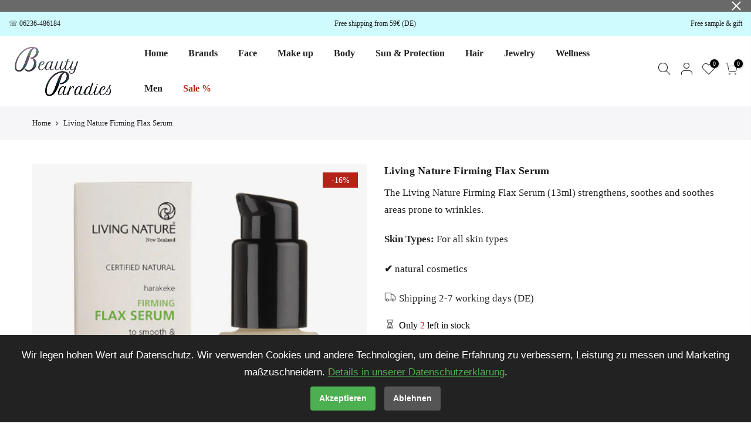

--- FILE ---
content_type: text/html; charset=utf-8
request_url: https://beautyparadies-shop.de/products/living-nature-straffendes-flax-serum
body_size: 72556
content:
<!doctype html>
<html class="no-js" lang="de" >
<head>
  <meta name="google-site-verification" content="lCH78y1w5dL306be-uQ0F4swmZ7pMvyMLesK_tQNp6E" />
	

  <!-- Added by AUTOKETING SEO APP -->




<title>Living Nature Straffendes Flax Serum</title>
    <meta property="og:title" content="Living Nature Straffendes Flax Serum">
    <meta name="twitter:title" content="Living Nature Straffendes Flax Serum">

<meta property="og:description" content="Big promotion for you when buying Living Nature Straffendes Flax Serum today. One of the best selling Serum in the market. Limited number of products. Hurry up!">
    <meta name="twitter:description" content="Big promotion for you when buying Living Nature Straffendes Flax Serum today. One of the best selling Serum in the market. Limited number...">
    <meta name="description" content="Big promotion for you when buying Living Nature Straffendes Flax Serum today. One of the best selling Serum in the market. Limited number of products. Hurry up!">



  
  
  
  
  
  
  <!-- /Added by AUTOKETING SEO APP -->
  




<script src="//instant.page/5.1.0" type="module" integrity="sha384-by67kQnR+pyfy8yWP4kPO12fHKRLHZPfEsiSXR8u2IKcTdxD805MGUXBzVPnkLHw"></script>

  <meta charset="utf-8">
  <meta name="viewport" content="width=device-width, initial-scale=1, shrink-to-fit=no, user-scalable=no">
  <meta name="theme-color" content="#000000">
  <meta name="format-detection" content="telephone=no">
  <link rel="canonical" href="https://beautyparadies-shop.de/products/living-nature-straffendes-flax-serum">
  <link rel="prefetch" as="document" href="https://beautyparadies-shop.de">
  <link rel="dns-prefetch" href="https://cdn.shopify.com" crossorigin>
  <link rel="preconnect" href="https://cdn.shopify.com" crossorigin>
  <link rel="preconnect" href="https://monorail-edge.shopifysvc.com"><link rel="dns-prefetch" href="https://fonts.googleapis.com" crossorigin>
    <link rel="preconnect" href="https://fonts.googleapis.com" crossorigin>
    <link rel="dns-prefetch" href="https://fonts.gstatic.com" crossorigin>
    <link rel="preconnect" href="https://fonts.gstatic.com" crossorigin><link rel="preload" as="style" href="//beautyparadies-shop.de/cdn/shop/t/2/assets/pre_theme.min.css?v=182295835740111116181642603726">
  <link rel="preload" as="style" href="//beautyparadies-shop.de/cdn/shop/t/2/assets/theme.css?enable_css_minification=1&v=77977449447261406321768492715"><title>Living Nature Straffendes Flax Serum &ndash; beautyparadies-shop</title><meta name="description" content="Big promotion for you when buying Living Nature Straffendes Flax Serum today. One of the best selling Serum in the market. Limited number of products. Hurry up!"><link rel="shortcut icon" type="image/png" href="//beautyparadies-shop.de/cdn/shop/files/IMG-20191204-WA0004_32x.jpg?v=1642616396"><link rel="apple-touch-icon-precomposed" type="image/png" sizes="152x152" href="//beautyparadies-shop.de/cdn/shop/files/IMG-20191204-WA0004_152x.jpg?v=1642616396"><!-- social-meta-tags.liquid --><meta name="keywords" content="Living Nature Straffendes Flax Serum,beautyparadies-shop,beautyparadies-shop.de"/><meta name="author" content="Beautyparadies Shop"><meta property="og:site_name" content="beautyparadies-shop">
<meta property="og:url" content="https://beautyparadies-shop.de/products/living-nature-straffendes-flax-serum">
<meta property="og:title" content="Living Nature Straffendes Flax Serum">
<meta property="og:type" content="og:product">
<meta property="og:description" content="Das Living Nature Straffendes Flax Serum kräftigt, beruhigt und besänftigt zu Falten neigende Stellen."><meta property="product:price:amount" content="35,00">
  <meta property="product:price:amount" content="EUR"><meta property="og:image" content="http://beautyparadies-shop.de/cdn/shop/files/Living-Nature-Straffendes-Flax-Serum-beautyparadies-shop-6339_1200x1200.png?v=1705587025"><meta property="og:image:secure_url" content="https://beautyparadies-shop.de/cdn/shop/files/Living-Nature-Straffendes-Flax-Serum-beautyparadies-shop-6339_1200x1200.png?v=1705587025"><meta name="twitter:card" content="summary_large_image">
<meta name="twitter:title" content="Living Nature Straffendes Flax Serum">
<meta name="twitter:description" content="Das Living Nature Straffendes Flax Serum kräftigt, beruhigt und besänftigt zu Falten neigende Stellen.">
<link href="//beautyparadies-shop.de/cdn/shop/t/2/assets/pre_theme.min.css?v=182295835740111116181642603726" rel="stylesheet" type="text/css" media="all" /><link rel="preload" as="script" href="//beautyparadies-shop.de/cdn/shop/t/2/assets/lazysizes.min.js?v=36113997772709414851642603711">
<link rel="preload" as="script" href="//beautyparadies-shop.de/cdn/shop/t/2/assets/nt_vendor2.min.js?v=2516466648558628701642603720">
<script>document.documentElement.className = document.documentElement.className.replace('no-js', 'yes-js');const t_name = "product",designMode = false,t_cartCount = 0,t_shop_currency = "EUR", t_moneyFormat = "€{{amount_with_comma_separator}}", t_cart_url = "\/cart",t_cartadd_url = "\/cart\/add",t_cartchange_url = "\/cart\/change", pr_re_url = "\/recommendations\/products"; function onloadt4relcss(_this) {_this.onload=null;_this.rel='stylesheet'} (function () {window.onpageshow = function() {if (performance.navigation.type === 2) {document.dispatchEvent(new CustomEvent('cart:refresh'))} }; })();
var T4stt_str = { 
  "PleaseChoosePrOptions":"Bitte wähle die Produktvariante aus, bevor Du dieses Produkt in Deinen Warenkorb legst.", 
  "will_not_ship":"Wird erst versendet, wenn \u003cspan class=\"jsnt\"\u003e{{date}}\u003c\/span\u003e",
  "will_stock_after":"Wird nach dem \u003cspan class=\"jsnt\"\u003e{{date}}\u003c\/span\u003e auf Lager sein",
  "replace_item_atc":"Artikel ersetzen",
  "replace_item_pre":"Artikel ersetzen",
  "added_to_cart": "Das Produkt wurde erfolgreich in Deinen Warenkorb gelegt.",
  "view_cart": "Warenkorb ansehen",
  "continue_shopping": "Mit dem Einkaufen fortfahren",
  "save_js":"-[sale]%",
  "save2_js":"SPARE [sale] %",
  "save3_js":"SPARE [sale]","bannerCountdown":"%D Tage %H:%M:%S",
  "prItemCountdown":"%D Tage %H:%M:%S",
  "countdown_days":"Tage",
  "countdown_hours":"std",
  "countdown_mins":"min",
  "countdown_sec":"sek",
  "multiple_rates": "Wir haben [number_of_rates] Versandkosten für [Adresse] gefunden, beginnend mit [Rate].",
  "one_rate": "Wir haben eine Versandrate für [Adresse] gefunden.",
  "no_rates": "Leider versenden wir nicht an dieses Ziel.",
  "rate_value": "[rate_title] bei [rate]",
  "agree_checkout": "Du musst den AGB´s zustimmen.",
  "added_text_cp":"Produkt vergleichen"
};
</script>
<link rel="preload" href="//beautyparadies-shop.de/cdn/shop/t/2/assets/style.min.css?v=49095840257411796141642603740" as="style" onload="onloadt4relcss(this)"><link href="//beautyparadies-shop.de/cdn/shop/t/2/assets/theme.css?enable_css_minification=1&amp;v=77977449447261406321768492715" rel="stylesheet" type="text/css" media="all" /><link rel="preload" href="https://fonts.googleapis.com/css?family=Quicksand:300,300i,400,400i,500,500i,600,600i,700,700i,800,800i&display=swap" as="style" onload="onloadt4relcss(this)"><link rel="preload" href="//beautyparadies-shop.de/cdn/shop/t/2/assets/line-awesome.min.css?v=36930450349382045261642603713" as="style" onload="onloadt4relcss(this)">
<script id="js_lzt4" src="//beautyparadies-shop.de/cdn/shop/t/2/assets/lazysizes.min.js?v=36113997772709414851642603711" defer="defer"></script>
<script src="//beautyparadies-shop.de/cdn/shop/t/2/assets/nt_vendor2.min.js?v=2516466648558628701642603720" defer="defer" id="js_ntt4"
  data-theme='//beautyparadies-shop.de/cdn/shop/t/2/assets/nt_theme.min.js?v=55468273061341058211642603719'
  data-stt='//beautyparadies-shop.de/cdn/shop/t/2/assets/nt_settings.js?enable_js_minification=1&v=160880978424124628511705495805'
  data-cat='//beautyparadies-shop.de/cdn/shop/t/2/assets/cat.min.js?v=167480101576222584661642603687' 
  data-sw='//beautyparadies-shop.de/cdn/shop/t/2/assets/swatch.min.js?v=21779462773517732541642603741'
  data-prjs='//beautyparadies-shop.de/cdn/shop/t/2/assets/produc.min.js?v=66856717831304081821642603727' 
  data-mail='//beautyparadies-shop.de/cdn/shop/t/2/assets/platform_mail.min.js?v=120104920183136925081642603725'
  data-my='//beautyparadies-shop.de/cdn/shop/t/2/assets/my.js?v=111603181540343972631642603716' data-cusp='//beautyparadies-shop.de/cdn/shop/t/2/assets/my.js?v=111603181540343972631642603716' data-cur='//beautyparadies-shop.de/cdn/shop/t/2/assets/my.js?v=111603181540343972631642603716' data-mdl='//beautyparadies-shop.de/cdn/shop/t/2/assets/module.min.js?v=72712877271928395091642603715'
  data-map='//beautyparadies-shop.de/cdn/shop/t/2/assets/maplace.min.js?v=123640464312137447171642603714'
  data-time='//beautyparadies-shop.de/cdn/shop/t/2/assets/spacetime.min.js?v=2626'
  data-ins='//beautyparadies-shop.de/cdn/shop/t/2/assets/nt_instagram.min.js?v=67982783334426809631642603718'
  data-user='//beautyparadies-shop.de/cdn/shop/t/2/assets/interactable.min.js?v=175456381242470609681642603702'
  data-add='//beautyparadies-shop.de/cdn/shop/t/2/assets/my.js?v=111603181540343972631642603716'
  data-klaviyo='//www.klaviyo.com/media/js/public/klaviyo_subscribe.js'
  data-font='iconKalles , fakalles , Pe-icon-7-stroke , Font Awesome 5 Free:n9'
  data-fm='Quicksand'
  data-spcmn='//beautyparadies-shop.de/cdn/shopifycloud/storefront/assets/themes_support/shopify_common-5f594365.js'
  data-cust='//beautyparadies-shop.de/cdn/shop/t/2/assets/customerclnt.min.js?v=3252781937110261681642603691'
  data-cusjs='none'
  data-desadm='//beautyparadies-shop.de/cdn/shop/t/2/assets/des_adm.min.js?v=114461367510649711721642603692'
  data-otherryv='//beautyparadies-shop.de/cdn/shop/t/2/assets/reviewOther.js?enable_js_minification=1&v=72029929378534401331642603735'></script><script>window.performance && window.performance.mark && window.performance.mark('shopify.content_for_header.start');</script><meta name="google-site-verification" content="flw5rmBrMy5MJwkxdEwpigkUdd015bC15PjOs7P8z0c">
<meta id="shopify-digital-wallet" name="shopify-digital-wallet" content="/56461262948/digital_wallets/dialog">
<meta name="shopify-checkout-api-token" content="3dd5cfb4ec7d6601e2c525f557397d40">
<meta id="in-context-paypal-metadata" data-shop-id="56461262948" data-venmo-supported="false" data-environment="production" data-locale="de_DE" data-paypal-v4="true" data-currency="EUR">
<link rel="alternate" hreflang="x-default" href="https://beautyparadies-shop.de/products/living-nature-straffendes-flax-serum">
<link rel="alternate" hreflang="de" href="https://beautyparadies-shop.de/products/living-nature-straffendes-flax-serum">
<link rel="alternate" hreflang="en" href="https://beautyparadies-shop.de/en/products/living-nature-straffendes-flax-serum">
<link rel="alternate" type="application/json+oembed" href="https://beautyparadies-shop.de/products/living-nature-straffendes-flax-serum.oembed">
<script async="async" src="/checkouts/internal/preloads.js?locale=de-DE"></script>
<link rel="preconnect" href="https://shop.app" crossorigin="anonymous">
<script async="async" src="https://shop.app/checkouts/internal/preloads.js?locale=de-DE&shop_id=56461262948" crossorigin="anonymous"></script>
<script id="apple-pay-shop-capabilities" type="application/json">{"shopId":56461262948,"countryCode":"DE","currencyCode":"EUR","merchantCapabilities":["supports3DS"],"merchantId":"gid:\/\/shopify\/Shop\/56461262948","merchantName":"beautyparadies-shop","requiredBillingContactFields":["postalAddress","email"],"requiredShippingContactFields":["postalAddress","email"],"shippingType":"shipping","supportedNetworks":["visa","maestro","masterCard","amex"],"total":{"type":"pending","label":"beautyparadies-shop","amount":"1.00"},"shopifyPaymentsEnabled":true,"supportsSubscriptions":true}</script>
<script id="shopify-features" type="application/json">{"accessToken":"3dd5cfb4ec7d6601e2c525f557397d40","betas":["rich-media-storefront-analytics"],"domain":"beautyparadies-shop.de","predictiveSearch":true,"shopId":56461262948,"locale":"de"}</script>
<script>var Shopify = Shopify || {};
Shopify.shop = "beautyparadies-shop.myshopify.com";
Shopify.locale = "de";
Shopify.currency = {"active":"EUR","rate":"1.0"};
Shopify.country = "DE";
Shopify.theme = {"name":"Kalles 3.1.0","id":122258817124,"schema_name":"Kalles","schema_version":"3.1.0","theme_store_id":null,"role":"main"};
Shopify.theme.handle = "null";
Shopify.theme.style = {"id":null,"handle":null};
Shopify.cdnHost = "beautyparadies-shop.de/cdn";
Shopify.routes = Shopify.routes || {};
Shopify.routes.root = "/";</script>
<script type="module">!function(o){(o.Shopify=o.Shopify||{}).modules=!0}(window);</script>
<script>!function(o){function n(){var o=[];function n(){o.push(Array.prototype.slice.apply(arguments))}return n.q=o,n}var t=o.Shopify=o.Shopify||{};t.loadFeatures=n(),t.autoloadFeatures=n()}(window);</script>
<script>
  window.ShopifyPay = window.ShopifyPay || {};
  window.ShopifyPay.apiHost = "shop.app\/pay";
  window.ShopifyPay.redirectState = null;
</script>
<script id="shop-js-analytics" type="application/json">{"pageType":"product"}</script>
<script defer="defer" async type="module" src="//beautyparadies-shop.de/cdn/shopifycloud/shop-js/modules/v2/client.init-shop-cart-sync_HUjMWWU5.de.esm.js"></script>
<script defer="defer" async type="module" src="//beautyparadies-shop.de/cdn/shopifycloud/shop-js/modules/v2/chunk.common_QpfDqRK1.esm.js"></script>
<script type="module">
  await import("//beautyparadies-shop.de/cdn/shopifycloud/shop-js/modules/v2/client.init-shop-cart-sync_HUjMWWU5.de.esm.js");
await import("//beautyparadies-shop.de/cdn/shopifycloud/shop-js/modules/v2/chunk.common_QpfDqRK1.esm.js");

  window.Shopify.SignInWithShop?.initShopCartSync?.({"fedCMEnabled":true,"windoidEnabled":true});

</script>
<script>
  window.Shopify = window.Shopify || {};
  if (!window.Shopify.featureAssets) window.Shopify.featureAssets = {};
  window.Shopify.featureAssets['shop-js'] = {"shop-cart-sync":["modules/v2/client.shop-cart-sync_ByUgVWtJ.de.esm.js","modules/v2/chunk.common_QpfDqRK1.esm.js"],"init-fed-cm":["modules/v2/client.init-fed-cm_CVqhkk-1.de.esm.js","modules/v2/chunk.common_QpfDqRK1.esm.js"],"shop-button":["modules/v2/client.shop-button_B0pFlqys.de.esm.js","modules/v2/chunk.common_QpfDqRK1.esm.js"],"shop-cash-offers":["modules/v2/client.shop-cash-offers_CaaeZ5wd.de.esm.js","modules/v2/chunk.common_QpfDqRK1.esm.js","modules/v2/chunk.modal_CS8dP9kO.esm.js"],"init-windoid":["modules/v2/client.init-windoid_B-gyVqfY.de.esm.js","modules/v2/chunk.common_QpfDqRK1.esm.js"],"shop-toast-manager":["modules/v2/client.shop-toast-manager_DgTeluS3.de.esm.js","modules/v2/chunk.common_QpfDqRK1.esm.js"],"init-shop-email-lookup-coordinator":["modules/v2/client.init-shop-email-lookup-coordinator_C5I212n4.de.esm.js","modules/v2/chunk.common_QpfDqRK1.esm.js"],"init-shop-cart-sync":["modules/v2/client.init-shop-cart-sync_HUjMWWU5.de.esm.js","modules/v2/chunk.common_QpfDqRK1.esm.js"],"avatar":["modules/v2/client.avatar_BTnouDA3.de.esm.js"],"pay-button":["modules/v2/client.pay-button_CJaF-UDc.de.esm.js","modules/v2/chunk.common_QpfDqRK1.esm.js"],"init-customer-accounts":["modules/v2/client.init-customer-accounts_BI_wUvuR.de.esm.js","modules/v2/client.shop-login-button_DTPR4l75.de.esm.js","modules/v2/chunk.common_QpfDqRK1.esm.js","modules/v2/chunk.modal_CS8dP9kO.esm.js"],"init-shop-for-new-customer-accounts":["modules/v2/client.init-shop-for-new-customer-accounts_C4qR5Wl-.de.esm.js","modules/v2/client.shop-login-button_DTPR4l75.de.esm.js","modules/v2/chunk.common_QpfDqRK1.esm.js","modules/v2/chunk.modal_CS8dP9kO.esm.js"],"shop-login-button":["modules/v2/client.shop-login-button_DTPR4l75.de.esm.js","modules/v2/chunk.common_QpfDqRK1.esm.js","modules/v2/chunk.modal_CS8dP9kO.esm.js"],"init-customer-accounts-sign-up":["modules/v2/client.init-customer-accounts-sign-up_SG5gYFpP.de.esm.js","modules/v2/client.shop-login-button_DTPR4l75.de.esm.js","modules/v2/chunk.common_QpfDqRK1.esm.js","modules/v2/chunk.modal_CS8dP9kO.esm.js"],"shop-follow-button":["modules/v2/client.shop-follow-button_CmMsyvrH.de.esm.js","modules/v2/chunk.common_QpfDqRK1.esm.js","modules/v2/chunk.modal_CS8dP9kO.esm.js"],"checkout-modal":["modules/v2/client.checkout-modal_tfCxQqrq.de.esm.js","modules/v2/chunk.common_QpfDqRK1.esm.js","modules/v2/chunk.modal_CS8dP9kO.esm.js"],"lead-capture":["modules/v2/client.lead-capture_Ccz5Zm6k.de.esm.js","modules/v2/chunk.common_QpfDqRK1.esm.js","modules/v2/chunk.modal_CS8dP9kO.esm.js"],"shop-login":["modules/v2/client.shop-login_BfivnucW.de.esm.js","modules/v2/chunk.common_QpfDqRK1.esm.js","modules/v2/chunk.modal_CS8dP9kO.esm.js"],"payment-terms":["modules/v2/client.payment-terms_D2Mn0eFV.de.esm.js","modules/v2/chunk.common_QpfDqRK1.esm.js","modules/v2/chunk.modal_CS8dP9kO.esm.js"]};
</script>
<script id="__st">var __st={"a":56461262948,"offset":3600,"reqid":"6cd1402e-6f0d-42d0-88e7-db3421c1aca1-1768781484","pageurl":"beautyparadies-shop.de\/products\/living-nature-straffendes-flax-serum","u":"dcef81c245d6","p":"product","rtyp":"product","rid":7960863736074};</script>
<script>window.ShopifyPaypalV4VisibilityTracking = true;</script>
<script id="captcha-bootstrap">!function(){'use strict';const t='contact',e='account',n='new_comment',o=[[t,t],['blogs',n],['comments',n],[t,'customer']],c=[[e,'customer_login'],[e,'guest_login'],[e,'recover_customer_password'],[e,'create_customer']],r=t=>t.map((([t,e])=>`form[action*='/${t}']:not([data-nocaptcha='true']) input[name='form_type'][value='${e}']`)).join(','),a=t=>()=>t?[...document.querySelectorAll(t)].map((t=>t.form)):[];function s(){const t=[...o],e=r(t);return a(e)}const i='password',u='form_key',d=['recaptcha-v3-token','g-recaptcha-response','h-captcha-response',i],f=()=>{try{return window.sessionStorage}catch{return}},m='__shopify_v',_=t=>t.elements[u];function p(t,e,n=!1){try{const o=window.sessionStorage,c=JSON.parse(o.getItem(e)),{data:r}=function(t){const{data:e,action:n}=t;return t[m]||n?{data:e,action:n}:{data:t,action:n}}(c);for(const[e,n]of Object.entries(r))t.elements[e]&&(t.elements[e].value=n);n&&o.removeItem(e)}catch(o){console.error('form repopulation failed',{error:o})}}const l='form_type',E='cptcha';function T(t){t.dataset[E]=!0}const w=window,h=w.document,L='Shopify',v='ce_forms',y='captcha';let A=!1;((t,e)=>{const n=(g='f06e6c50-85a8-45c8-87d0-21a2b65856fe',I='https://cdn.shopify.com/shopifycloud/storefront-forms-hcaptcha/ce_storefront_forms_captcha_hcaptcha.v1.5.2.iife.js',D={infoText:'Durch hCaptcha geschützt',privacyText:'Datenschutz',termsText:'Allgemeine Geschäftsbedingungen'},(t,e,n)=>{const o=w[L][v],c=o.bindForm;if(c)return c(t,g,e,D).then(n);var r;o.q.push([[t,g,e,D],n]),r=I,A||(h.body.append(Object.assign(h.createElement('script'),{id:'captcha-provider',async:!0,src:r})),A=!0)});var g,I,D;w[L]=w[L]||{},w[L][v]=w[L][v]||{},w[L][v].q=[],w[L][y]=w[L][y]||{},w[L][y].protect=function(t,e){n(t,void 0,e),T(t)},Object.freeze(w[L][y]),function(t,e,n,w,h,L){const[v,y,A,g]=function(t,e,n){const i=e?o:[],u=t?c:[],d=[...i,...u],f=r(d),m=r(i),_=r(d.filter((([t,e])=>n.includes(e))));return[a(f),a(m),a(_),s()]}(w,h,L),I=t=>{const e=t.target;return e instanceof HTMLFormElement?e:e&&e.form},D=t=>v().includes(t);t.addEventListener('submit',(t=>{const e=I(t);if(!e)return;const n=D(e)&&!e.dataset.hcaptchaBound&&!e.dataset.recaptchaBound,o=_(e),c=g().includes(e)&&(!o||!o.value);(n||c)&&t.preventDefault(),c&&!n&&(function(t){try{if(!f())return;!function(t){const e=f();if(!e)return;const n=_(t);if(!n)return;const o=n.value;o&&e.removeItem(o)}(t);const e=Array.from(Array(32),(()=>Math.random().toString(36)[2])).join('');!function(t,e){_(t)||t.append(Object.assign(document.createElement('input'),{type:'hidden',name:u})),t.elements[u].value=e}(t,e),function(t,e){const n=f();if(!n)return;const o=[...t.querySelectorAll(`input[type='${i}']`)].map((({name:t})=>t)),c=[...d,...o],r={};for(const[a,s]of new FormData(t).entries())c.includes(a)||(r[a]=s);n.setItem(e,JSON.stringify({[m]:1,action:t.action,data:r}))}(t,e)}catch(e){console.error('failed to persist form',e)}}(e),e.submit())}));const S=(t,e)=>{t&&!t.dataset[E]&&(n(t,e.some((e=>e===t))),T(t))};for(const o of['focusin','change'])t.addEventListener(o,(t=>{const e=I(t);D(e)&&S(e,y())}));const B=e.get('form_key'),M=e.get(l),P=B&&M;t.addEventListener('DOMContentLoaded',(()=>{const t=y();if(P)for(const e of t)e.elements[l].value===M&&p(e,B);[...new Set([...A(),...v().filter((t=>'true'===t.dataset.shopifyCaptcha))])].forEach((e=>S(e,t)))}))}(h,new URLSearchParams(w.location.search),n,t,e,['guest_login'])})(!0,!0)}();</script>
<script integrity="sha256-4kQ18oKyAcykRKYeNunJcIwy7WH5gtpwJnB7kiuLZ1E=" data-source-attribution="shopify.loadfeatures" defer="defer" src="//beautyparadies-shop.de/cdn/shopifycloud/storefront/assets/storefront/load_feature-a0a9edcb.js" crossorigin="anonymous"></script>
<script crossorigin="anonymous" defer="defer" src="//beautyparadies-shop.de/cdn/shopifycloud/storefront/assets/shopify_pay/storefront-65b4c6d7.js?v=20250812"></script>
<script data-source-attribution="shopify.dynamic_checkout.dynamic.init">var Shopify=Shopify||{};Shopify.PaymentButton=Shopify.PaymentButton||{isStorefrontPortableWallets:!0,init:function(){window.Shopify.PaymentButton.init=function(){};var t=document.createElement("script");t.src="https://beautyparadies-shop.de/cdn/shopifycloud/portable-wallets/latest/portable-wallets.de.js",t.type="module",document.head.appendChild(t)}};
</script>
<script data-source-attribution="shopify.dynamic_checkout.buyer_consent">
  function portableWalletsHideBuyerConsent(e){var t=document.getElementById("shopify-buyer-consent"),n=document.getElementById("shopify-subscription-policy-button");t&&n&&(t.classList.add("hidden"),t.setAttribute("aria-hidden","true"),n.removeEventListener("click",e))}function portableWalletsShowBuyerConsent(e){var t=document.getElementById("shopify-buyer-consent"),n=document.getElementById("shopify-subscription-policy-button");t&&n&&(t.classList.remove("hidden"),t.removeAttribute("aria-hidden"),n.addEventListener("click",e))}window.Shopify?.PaymentButton&&(window.Shopify.PaymentButton.hideBuyerConsent=portableWalletsHideBuyerConsent,window.Shopify.PaymentButton.showBuyerConsent=portableWalletsShowBuyerConsent);
</script>
<script data-source-attribution="shopify.dynamic_checkout.cart.bootstrap">document.addEventListener("DOMContentLoaded",(function(){function t(){return document.querySelector("shopify-accelerated-checkout-cart, shopify-accelerated-checkout")}if(t())Shopify.PaymentButton.init();else{new MutationObserver((function(e,n){t()&&(Shopify.PaymentButton.init(),n.disconnect())})).observe(document.body,{childList:!0,subtree:!0})}}));
</script>
<link id="shopify-accelerated-checkout-styles" rel="stylesheet" media="screen" href="https://beautyparadies-shop.de/cdn/shopifycloud/portable-wallets/latest/accelerated-checkout-backwards-compat.css" crossorigin="anonymous">
<style id="shopify-accelerated-checkout-cart">
        #shopify-buyer-consent {
  margin-top: 1em;
  display: inline-block;
  width: 100%;
}

#shopify-buyer-consent.hidden {
  display: none;
}

#shopify-subscription-policy-button {
  background: none;
  border: none;
  padding: 0;
  text-decoration: underline;
  font-size: inherit;
  cursor: pointer;
}

#shopify-subscription-policy-button::before {
  box-shadow: none;
}

      </style>

<script>window.performance && window.performance.mark && window.performance.mark('shopify.content_for_header.end');</script>
  <script>

  if (!Array.prototype.find) {
    Object.defineProperty(Array.prototype, 'find', {
      value: function (predicate) {
        if (this == null) {
          throw TypeError('"this" is null or not defined');
        }

        var o = Object(this);

        var len = o.length >>> 0;

        if (typeof predicate !== 'function') {
          throw TypeError('predicate must be a function');
        }

        var thisArg = arguments[1];

        var k = 0;

        while (k < len) {
          var kValue = o[k];
          if (predicate.call(thisArg, kValue, k, o)) {
            return kValue;
          }
          k++;
        }

        return undefined;
      },
      configurable: true,
      writable: true
    });
  }

  if (typeof window.TranslationLab === 'undefined') {
    window.TranslationLab = {};
  }

  if (typeof TranslationLab.Helpers === 'undefined') {
    TranslationLab.Helpers = {};
  }

  TranslationLab.Helpers.getSavedLocale = function (langList) {
    var savedLocale = localStorage.getItem('translation-lab-lang');
    var sl = savedLocale ? langList.find(x => x.iso_code.toLowerCase() === savedLocale.toLowerCase()) : null;
    return sl ? sl.iso_code : null;
  }

  TranslationLab.Helpers.getBrowserLocale = function (langList) {
    var browserLocale = navigator.language;
    if (!browserLocale)
      return null;

    var localeParts = browserLocale.split('-');
    var bl = localeParts[0] ? langList.find(x => x.iso_code.toLowerCase().startsWith(localeParts[0])) : null;
    return bl ? bl.iso_code : null;
  }

  TranslationLab.Helpers.getRedirectLocale = function (languageList) {
    var savedLocale = TranslationLab.Helpers.getSavedLocale(languageList);
    var browserLocale = TranslationLab.Helpers.getBrowserLocale(languageList);
    var preferredLocale = null;

    if (savedLocale) {
      return savedLocale;
    }

    if (preferredLocale) {
      return preferredLocale;
    }

    if (browserLocale) {
      return browserLocale;
    }

    return null;
  }

  TranslationLab.Helpers.getRedirectLanguage = function (languageList) {
    var redirectLocale = TranslationLab.Helpers.getRedirectLocale(languageList)
    if (!redirectLocale)
      return null;

    return languageList.find(function (x) { return x.iso_code.toLowerCase() === redirectLocale.toLowerCase(); });
  }

  TranslationLab.Helpers.buildRedirectUrl = function (redirectLanguage, currentLocale, shopDomain, useInternationalDomains) {
    if (!redirectLanguage)
      return null;

    if (!currentLocale)
      return null;

    if (!shopDomain)
      return null;

    var redirectLocaleLower = redirectLanguage.iso_code.toLowerCase();
    var currentLocaleLower = currentLocale.toLowerCase();

    if (currentLocaleLower === redirectLocaleLower)
      return null;

    var pathnameWithLocale = window.location.pathname;
    var queryString = window.location.search || '';

    var currentLocaleRegEx = new RegExp('^\/' + currentLocaleLower, "ig");
    var pathname = pathnameWithLocale.replace(currentLocaleRegEx, '');

    if (useInternationalDomains)
      return 'https://' + redirectLanguage.domain + pathname + queryString;

    if (redirectLanguage.root_url === '/')
      return 'https://' + shopDomain + pathname + queryString;

    return 'https://' + shopDomain + redirectLanguage.root_url + pathname + queryString;
  }

  if (typeof TranslationLab.BrowserLanguageDetection === 'undefined') {
    TranslationLab.BrowserLanguageDetection = {};
  }

  TranslationLab.BrowserLanguageDetection.configure = function (currentLocale, shopDomain, useInternationalDomains, languageList) {

    if (window.Shopify && window.Shopify.designMode)
      return;

    var botPatterns = "(bot|Googlebot\/|Googlebot-Mobile|Googlebot-Image|Googlebot-News|Googlebot-Video|AdsBot-Google([^-]|$)|AdsBot-Google-Mobile|Feedfetcher-Google|Mediapartners-Google|APIs-Google|Page|Speed|Insights|Lighthouse|bingbot|Slurp|exabot|ia_archiver|YandexBot|YandexImages|YandexAccessibilityBot|YandexMobileBot|YandexMetrika|YandexTurbo|YandexImageResizer|YandexVideo|YandexAdNet|YandexBlogs|YandexCalendar|YandexDirect|YandexFavicons|YaDirectFetcher|YandexForDomain|YandexMarket|YandexMedia|YandexMobileScreenShotBot|YandexNews|YandexOntoDB|YandexPagechecker|YandexPartner|YandexRCA|YandexSearchShop|YandexSitelinks|YandexSpravBot|YandexTracker|YandexVertis|YandexVerticals|YandexWebmaster|YandexScreenshotBot|Baiduspider|facebookexternalhit|Sogou|DuckDuckBot|BUbiNG|crawler4j|S[eE][mM]rushBot|Google-Adwords-Instant|BingPreview\/|Bark[rR]owler|DuckDuckGo-Favicons-Bot|AppEngine-Google|Google Web Preview|acapbot|Baidu-YunGuanCe|Feedly|Feedspot|google-xrawler|Google-Structured-Data-Testing-Tool|Google-PhysicalWeb|Google Favicon|Google-Site-Verification|Gwene|SentiBot|FreshRSS)";
    var userAgentRegex = new RegExp(botPatterns, 'i');
    if (userAgentRegex.test(navigator.userAgent))
      return;

    var redirectLanguage = TranslationLab.Helpers.getRedirectLanguage(languageList);

    var redirectUrl = TranslationLab.Helpers.buildRedirectUrl(redirectLanguage, currentLocale, shopDomain, useInternationalDomains);

    if (redirectUrl) {
      window.location.assign(redirectUrl);
    }
  }

</script>

<script>
  (function () {

    var useInternationalDomains = false;

    var isDesignMode = window.Shopify && window.Shopify.designMode;

    var shopDomain = isDesignMode ? 'beautyparadies-shop.myshopify.com' : 'beautyparadies-shop.de';

    var currentLocale = 'de';

    var languageListJson = '[{\
"name": "Deutsch",\
"endonym_name": "Deutsch",\
"iso_code": "de",\
"primary": true,\
"flag": "//beautyparadies-shop.de/cdn/shop/t/2/assets/de.png?v=2626",\
"domain": null,\
"root_url": "\/"\
},{\
"name": "Englisch",\
"endonym_name": "English",\
"iso_code": "en",\
"primary": false,\
"flag": "//beautyparadies-shop.de/cdn/shop/t/2/assets/en.png?v=2626",\
"domain": null,\
"root_url": "\/en"\
}]';
    var languageList = JSON.parse(languageListJson);

    TranslationLab.BrowserLanguageDetection.configure(currentLocale, shopDomain, useInternationalDomains, languageList);

  })();
</script>
	<!-- "snippets/vitals-loader.liquid" was not rendered, the associated app was uninstalled -->
<meta name="facebook-domain-verification" content="9ya48337kfzr7few608rszjiqe8ydl" />
  <script>
"use strict";!function(n){var h=/\([0-9]*?\)$/,e=/\r?\n|\r| /g,s=[];function u(t){if(t&&t.includes("_")){var e=t.split("_");if(2===e.length)return e[1].trim()?e:[e[0]]}return[t]}function c(t){return t.trim().replace(h,"").trim().toLocaleLowerCase().replace(e,"")}function v(t,e){return t?e[c(t)]:null}function r(t){var o={};return t.forEach(function(t){var i,e;t&&(i="string"==typeof(e=t)||e instanceof String?JSON.parse(t):t)&&Object.keys(i).forEach(function(t){if(t){var e="__label:";if(t.startsWith(e))return n=i[t],r=t.replace(e,""),void(o[c(r)]=n.replace(e,""));var n,r=u(t),a=u(i[t]);r.length===a.length?r.forEach(function(t,e){t!==a[e]&&(o[c(t)]=a[e])}):(n=c(t))!==(e=i[t])&&(o[n]=e)}})}),o}function b(t,e,n,r){var a,i,o,u;switch("a"===t.tagName.toLowerCase()&&(a=t,i=n,["href","data-href"].forEach(function(t){var e=a.getAttribute(t);if(!e)return!1;e.startsWith("/")&&!e.startsWith(i)&&(e="".concat(i).concat(e),a.setAttribute(t,e))})),"input"===t.tagName.toLowerCase()&&(n=r,(u=(o=t).getAttribute("type"))&&"submit"===u&&(u=v(o.getAttribute("value"),n))&&o.setAttribute("value",u)),t.tagName.toLowerCase()){case"a":return l(t,["href","data-href"],r);case"input":case"textarea":return l(t,["placeholder"],r)}return{isTranslated:!1}}function l(n,t,r){var a=!1;return t.forEach(function(t){var e=n.getAttribute(t);if(!e)return!1;e=v(e,r);return e?(n.setAttribute(t,e),a=!0):void 0}),{isTranslated:a}}function p(t,s,l,f,d,m){t.forEach(function(t){var e,n,r,a,i,o,u,c;e=s,n=l,r=f,a=d,i=m,(t=t).nodeType===Node.COMMENT_NODE||t.tagName&&-1<i.indexOf(t.tagName.toLowerCase())||null!=(c=t.textContent)&&c.trim()&&("#text"===t.nodeName?(c=v(t.textContent,a))&&(o=t.textContent.trim().replace(h,"").trim(),t.textContent=t.textContent.replace(o,c)):(t.tagName&&b(t,0,r,a),t.querySelectorAll("textarea").forEach(function(t){b(t,0,r,a)}),o=[].slice.call(t.childNodes),c=!!o.find(function(t){return"#text"===t.nodeName&&(null==(t=null==(t=null==(t=t.textContent)?void 0:t.trim())?void 0:t.replace("(",""))?void 0:t.replace(")",""))}),u=[],c&&(u=o.filter(function(t){return"#text"===t.nodeName&&v(t.textContent,a)})),0<t.childNodes.length&&(!c||0<u.length)?p(o,e++,n,r,a,i):t.innerHTML&&(c=v(t.innerHTML,a))&&(t.innerHTML=c)))})}void 0===n.TranslationLab&&(n.TranslationLab={}),void 0===n.TranslationLab.CustomTranslations&&(n.TranslationLab.CustomTranslations={}),n.TranslationLab.CustomTranslations.apply=function(i,o,t,e){var u,c;t||(u=["html","head","body","script","noscript","style","iframe","canvas","svg"],c=r(e),0!==Object.keys(c).length&&new MutationObserver(function(e,t){n.requestAnimationFrame(function(){p(e.map(function(t){return t.target}).filter(function(t,e,n){return n.indexOf(t)===e}),0,i,o,c,u);var n,r,a,t=document.querySelectorAll("iframe");n=i,r=o,a=c,t.forEach(function(t){!t||!t.contentDocument||s.includes(t)||t.id&&"admin-bar-iframe"===t.id||(s.push(t),t=t.contentDocument.documentElement,new MutationObserver(function(t,e){p(t.map(function(t){return t.target}).filter(function(t,e,n){return n.indexOf(t)===e}),0,n,r,a,[])}).observe(t,{attributes:!0,childList:!0,subtree:!0}))})})}).observe(document.documentElement,{attributes:!0,childList:!0,subtree:!0}))}}(window);
</script>

<script>
  
var translationsMetadata = [{},{},{},null]

var locale = 'de';

var isPrimaryLocale = true;

var rootUrl = '';

TranslationLab.CustomTranslations.apply(locale, rootUrl, isPrimaryLocale, translationsMetadata);

</script>
 <script> var bonShopInfo = {"shopName":"beautyparadies-shop.myshopify.com","displayWidget":true,"shopInfo":{"currency":"EUR","country_code":"DE","weight_unit":"kg","point_name":"","referral_enabled":false},"appearance":{"theme_configs_json":{"color":{"text_color":"#FFFFFF","primary_color":"#ED66B2","secondary_color":"#86469C"},"banner_img":"","showIllustration":true},"is_first_time":true,"widget_button_configs_json":{"placement":{"widget_spacing":{"side":"20px","bottom":"20px"},"widget_button_position":"2"},"widget_icon":"widget-icon-1.svg","widget_title":"Rewards"},"displayed_text_configs_json":{"vip_tier":{"spend":"Spend {{money}} {{currency}}","next_tier":"Next tier","earn_point":"Earn {{point_amount}} points","entry_text":"You are at the entry level, unlock next tier to receive attractive benefits","current_tier":"Current tier","purchase_more":"Purchase more","earn_more_point":"Earn more points","highest_tier_txt":"You have reached the highest tier!","next_tier_money_spent_txt":"Next tier: Spend {{money}} {{currency}} more by {{date}}","next_tier_points_earned_txt":"Next tier: Get {{point_amount}} more points by {{date}}","complete_order_multi_points_txt":"x{{multi_points}} points for “Complete an order” rule"},"my_balance":{"date":"Date","total":"Total","points":"Points","actions":"Actions","no_value":"There is no activitiy to show at the moment","referred":"Referred by a friend","referrer":"Referred a friend","point_expiry":"Points are expired","refund_order":"Refund order","return_points":"Return points for redeemed code","new_tier_reward":"New tier's reward: {{reward_name}}","my_balance_button":"Earn more","refund_order_tier":"Return points for VIP Tier's benefit","cancel_order_status":"Cancel order","complete_order_tier":"VIP tier’s benefit for completing an order","store_owner_adjusted":"Store owner just adjusted your points"},"my_rewards":{"no_value":"You don't have any rewards at the moment","apply_for":"Apply for","reward_name":"Reward name","used_button":"Used","reward_button":"Use it now","get_some_rewards":"Get some rewards","reward_explanation":"Reward explanation"},"sign_in_page":{"welcome":"Welcome","vip_tier":"VIP Tiers","earn_point":"Earn points","my_balance":"My balance","my_rewards":"My rewards","your_point":"Your points","join_button":"Join","program_name":"Reward program","redeem_point":"Redeem points","sign_in_button":"Sign in","sign_in_tagline":"Join our program to get attractive rewards!","referral_program":"Referral Program","sign_in_requirement_message":"Oops! You have to sign in to do this action"},"earn_points_tab":{"retweet":"Retweet","no_value":"There is no earning rule to show at the moment","required":"Required fields: first name, last name, address, phone","save_date":"Save date","follow_tiktok":"Follow on TikTok","join_fb_group":"Join a Facebook group","share_twitter":"Share on Twitter","complete_order":"Complete an order","create_account":"Create an account","earn_for_every":"Earn 10 points for every 1$","follow_twitter":"Follow on Twitter","happy_birthday":"Happy birthday","share_facebook":"Share on Facebook","share_linkedin":"Share on LinkedIn","sign_up_button":"Do it now","follow_facebook":"Like on Facebook","follow_linkedin":"Follow on LinkedIn","complete_profile":"Complete profile","follow_instagram":"Follow on Instagram","follow_pinterest":"Follow on Pinterest","message_birthday":"Enter a date within 30 days won’t earn you points. You’ll get the reward on your birthday.","subscribe_youtube":"Subscribe on Youtube","subcrible_newletter":"Subscribe for newsletter","happy_birthday_button":"Enter info","place_an_order_button":"Purchase","like_on_facebook_button":"Take me there"},"notification_tab":{"copied":"Copied","hover_copy":"Copy to clipboard","title_fail":"Oops","message_fail":"Something went wrong! Please enter a valid date","title_success_input":"Yay!","title_success_letter":"Great!","message_success_input":"Your birthday was set!","message_success_letter":"You are now subscribed to our newsletter","complete_profile_success":"You completed your profile"},"redeem_points_tab":{"maximum":"Maximum shipping amount","minimum":"Minimum purchase value","no_value":"There is no redeeming rule to show at the moment","expire_at":"Expire at","apply_button":"Apply now","apply_message":"Apply this code to your shopping cart. If you do not use this code now, you can always find it in My rewards tab anytime","redeem_button":"Redeem","discount_value":"Discount value","max_point_value":"Maximum point value: {{max_point_value}}","min_point_value":"Minimum point value: {{min_point_value}}","discount_condition":"Discount condition","increments_of_points":"You will get {{currency}}{{money_value}} off your entire order for {{reward_value}} points redeemed"},"referral_program_tab":{"referral_button":"Refer a friend now","referral_tagline":"Get rewards when your friend uses the referral link to sign up and place an order","text_for_referral":"You will get ...","text_for_referral_friend":"They will get ..."}},"hide_on_mobile":false,"show_brand_mark":true},"programStatus":false,"shrink_header":false,"widgetTitles":[{"lang":"de","widget_title":"Rewards"}]}; </script>
                         <script> var bonCustomerPoints = null; </script>
                        <style>
                          @import url(https://fonts.googleapis.com/css2?family=Poppins:wght@100&display=swap);
                          @import url(https://fonts.googleapis.com/css2?family=Poppins:wght@200&display=swap);
                          @import url(https://fonts.googleapis.com/css2?family=Poppins:wght@300&display=swap);
                          @import url(https://fonts.googleapis.com/css2?family=Poppins:wght@600&display=swap);
                          #bon-loyalty-btn {
                            position: fixed;
                            color: #FFFFFF;
                            display: flex;
                            flex-direction: row;
                            align-items: center;
                            padding: 14px 29px;
                            border: 0px;
                            z-index: 9999;
                            box-shadow: 0px 4px 8px -2px rgba(68, 68, 68, 0.08);
                            border-radius: 48px;
                            font-family: 'Poppins', sans-serif;
                            font-style: normal;
                            font-weight: 500;
                            font-size: 16px;
                            line-height: 20px;
                            margin-bottom: 0 !important;
                            min-width: 75px;
                            max-width: 250px !important;
                            width: auto;
                          }

                          #bon-loyalty-btn:focus {
                            outline: none !important;
                          }

                          #bon-loyalty-btn img {
                            margin-right: 5px;
                            height: 20px;
                          }


                          #bon-iframe-container {
                            bottom: 80px;
                            max-height: 100%;
                            box-shadow: 0px 4px 10px 0px rgba(0, 0, 0, 0.25);
                            z-index: 99999999 !important;
                            position: fixed;
                            width: 375px;
                            background: transparent;
                            border-radius: 18px 18px 18px 18px;
                            overflow: hidden;
                            border: 0px;

                          }

                          #bon-iframe-container #bon-app-iframe {
                            border: 0px;
                            height: 100%;
                            width: 100%;
                            overflow-y: scroll;
                          }

                          @media only screen and (max-width: 600px) {
                            #bon-iframe-container {
                              right: 0;
                              width: 100%;
                              height:  calc(100% - 50px) !important;
                              top: 60px;
                              overflow: auto;
                              left: 0px !important;
                            }

                            #bon-loyalty-btn span {
                              display: none;
                            }

                            #bon-loyalty-btn img {
                              margin-right: 0px;
                              height: 25px;
                            }
                          }

                          .bon-loyalty-btn {
                            padding: 10px 20px;
                            position: fixed;
                            right: 10px;
                            bottom: 10px;
                            z-index: 2000;
                          }

                          .bon-btn-hidden {
                            display: none !important;
                          }

                          .bon-btn-display {
                            display: flex !important;
                          }

                          @media only screen and (max-width: 600px) {
                            #bon-loyalty-btn {
                              padding: 20px;
                              min-width: 0px;
                            }
                          }

                        </style>
	

  <!-- Added by AUTOKETING SEO APP END HEAD -->




<title>Living Nature Straffendes Flax Serum</title>
    <meta property="og:title" content="Living Nature Straffendes Flax Serum">
    <meta name="twitter:title" content="Living Nature Straffendes Flax Serum">

<meta property="og:description" content="Big promotion for you when buying Living Nature Straffendes Flax Serum today. One of the best selling Serum in the market. Limited number of products. Hurry up!">
    <meta name="twitter:description" content="Big promotion for you when buying Living Nature Straffendes Flax Serum today. One of the best selling Serum in the market. Limited number...">
    <meta name="description" content="Big promotion for you when buying Living Nature Straffendes Flax Serum today. One of the best selling Serum in the market. Limited number of products. Hurry up!">



  <!-- /Added by AUTOKETING SEO APP END HEAD -->
  



<!-- BEGIN app block: shopify://apps/searchpie-seo-speed/blocks/sb-snippets/29f6c508-9bb9-4e93-9f98-b637b62f3552 --><!-- BEGIN app snippet: Secomapp-Instant-Page --><script>
    var timeout = 2000;
    (function (w, d, s) {
        function asyncLoad_isp() {
            setTimeout(function () {
                var head = document.head;
                var r = document.createElement('script');
                r.type = "module";
                r.integrity = "sha384-MWfCL6g1OTGsbSwfuMHc8+8J2u71/LA8dzlIN3ycajckxuZZmF+DNjdm7O6H3PSq";
                r.src = "//instant.page/5.1.1";
                r.defer = true;
                head.appendChild(r);
            }, timeout);
        };
        document.addEventListener('DOMContentLoaded', function (event) {
            asyncLoad_isp();
        });
    })(window, document, 'script');
</script>
<!-- END app snippet -->



<!-- BEGIN app snippet: sb-detect-broken-link --><script></script><!-- END app snippet -->
<!-- BEGIN app snippet: internal-link --><script>
	
</script><!-- END app snippet -->
<!-- BEGIN app snippet: social-tags --><!-- SearchPie Social Tags -->


<!-- END SearchPie Social Tags --><!-- END app snippet -->
<!-- BEGIN app snippet: sb-nx -->

<!-- END app snippet -->
<!-- END SearchPie snippets -->
<!-- END app block --><link href="https://monorail-edge.shopifysvc.com" rel="dns-prefetch">
<script>(function(){if ("sendBeacon" in navigator && "performance" in window) {try {var session_token_from_headers = performance.getEntriesByType('navigation')[0].serverTiming.find(x => x.name == '_s').description;} catch {var session_token_from_headers = undefined;}var session_cookie_matches = document.cookie.match(/_shopify_s=([^;]*)/);var session_token_from_cookie = session_cookie_matches && session_cookie_matches.length === 2 ? session_cookie_matches[1] : "";var session_token = session_token_from_headers || session_token_from_cookie || "";function handle_abandonment_event(e) {var entries = performance.getEntries().filter(function(entry) {return /monorail-edge.shopifysvc.com/.test(entry.name);});if (!window.abandonment_tracked && entries.length === 0) {window.abandonment_tracked = true;var currentMs = Date.now();var navigation_start = performance.timing.navigationStart;var payload = {shop_id: 56461262948,url: window.location.href,navigation_start,duration: currentMs - navigation_start,session_token,page_type: "product"};window.navigator.sendBeacon("https://monorail-edge.shopifysvc.com/v1/produce", JSON.stringify({schema_id: "online_store_buyer_site_abandonment/1.1",payload: payload,metadata: {event_created_at_ms: currentMs,event_sent_at_ms: currentMs}}));}}window.addEventListener('pagehide', handle_abandonment_event);}}());</script>
<script id="web-pixels-manager-setup">(function e(e,d,r,n,o){if(void 0===o&&(o={}),!Boolean(null===(a=null===(i=window.Shopify)||void 0===i?void 0:i.analytics)||void 0===a?void 0:a.replayQueue)){var i,a;window.Shopify=window.Shopify||{};var t=window.Shopify;t.analytics=t.analytics||{};var s=t.analytics;s.replayQueue=[],s.publish=function(e,d,r){return s.replayQueue.push([e,d,r]),!0};try{self.performance.mark("wpm:start")}catch(e){}var l=function(){var e={modern:/Edge?\/(1{2}[4-9]|1[2-9]\d|[2-9]\d{2}|\d{4,})\.\d+(\.\d+|)|Firefox\/(1{2}[4-9]|1[2-9]\d|[2-9]\d{2}|\d{4,})\.\d+(\.\d+|)|Chrom(ium|e)\/(9{2}|\d{3,})\.\d+(\.\d+|)|(Maci|X1{2}).+ Version\/(15\.\d+|(1[6-9]|[2-9]\d|\d{3,})\.\d+)([,.]\d+|)( \(\w+\)|)( Mobile\/\w+|) Safari\/|Chrome.+OPR\/(9{2}|\d{3,})\.\d+\.\d+|(CPU[ +]OS|iPhone[ +]OS|CPU[ +]iPhone|CPU IPhone OS|CPU iPad OS)[ +]+(15[._]\d+|(1[6-9]|[2-9]\d|\d{3,})[._]\d+)([._]\d+|)|Android:?[ /-](13[3-9]|1[4-9]\d|[2-9]\d{2}|\d{4,})(\.\d+|)(\.\d+|)|Android.+Firefox\/(13[5-9]|1[4-9]\d|[2-9]\d{2}|\d{4,})\.\d+(\.\d+|)|Android.+Chrom(ium|e)\/(13[3-9]|1[4-9]\d|[2-9]\d{2}|\d{4,})\.\d+(\.\d+|)|SamsungBrowser\/([2-9]\d|\d{3,})\.\d+/,legacy:/Edge?\/(1[6-9]|[2-9]\d|\d{3,})\.\d+(\.\d+|)|Firefox\/(5[4-9]|[6-9]\d|\d{3,})\.\d+(\.\d+|)|Chrom(ium|e)\/(5[1-9]|[6-9]\d|\d{3,})\.\d+(\.\d+|)([\d.]+$|.*Safari\/(?![\d.]+ Edge\/[\d.]+$))|(Maci|X1{2}).+ Version\/(10\.\d+|(1[1-9]|[2-9]\d|\d{3,})\.\d+)([,.]\d+|)( \(\w+\)|)( Mobile\/\w+|) Safari\/|Chrome.+OPR\/(3[89]|[4-9]\d|\d{3,})\.\d+\.\d+|(CPU[ +]OS|iPhone[ +]OS|CPU[ +]iPhone|CPU IPhone OS|CPU iPad OS)[ +]+(10[._]\d+|(1[1-9]|[2-9]\d|\d{3,})[._]\d+)([._]\d+|)|Android:?[ /-](13[3-9]|1[4-9]\d|[2-9]\d{2}|\d{4,})(\.\d+|)(\.\d+|)|Mobile Safari.+OPR\/([89]\d|\d{3,})\.\d+\.\d+|Android.+Firefox\/(13[5-9]|1[4-9]\d|[2-9]\d{2}|\d{4,})\.\d+(\.\d+|)|Android.+Chrom(ium|e)\/(13[3-9]|1[4-9]\d|[2-9]\d{2}|\d{4,})\.\d+(\.\d+|)|Android.+(UC? ?Browser|UCWEB|U3)[ /]?(15\.([5-9]|\d{2,})|(1[6-9]|[2-9]\d|\d{3,})\.\d+)\.\d+|SamsungBrowser\/(5\.\d+|([6-9]|\d{2,})\.\d+)|Android.+MQ{2}Browser\/(14(\.(9|\d{2,})|)|(1[5-9]|[2-9]\d|\d{3,})(\.\d+|))(\.\d+|)|K[Aa][Ii]OS\/(3\.\d+|([4-9]|\d{2,})\.\d+)(\.\d+|)/},d=e.modern,r=e.legacy,n=navigator.userAgent;return n.match(d)?"modern":n.match(r)?"legacy":"unknown"}(),u="modern"===l?"modern":"legacy",c=(null!=n?n:{modern:"",legacy:""})[u],f=function(e){return[e.baseUrl,"/wpm","/b",e.hashVersion,"modern"===e.buildTarget?"m":"l",".js"].join("")}({baseUrl:d,hashVersion:r,buildTarget:u}),m=function(e){var d=e.version,r=e.bundleTarget,n=e.surface,o=e.pageUrl,i=e.monorailEndpoint;return{emit:function(e){var a=e.status,t=e.errorMsg,s=(new Date).getTime(),l=JSON.stringify({metadata:{event_sent_at_ms:s},events:[{schema_id:"web_pixels_manager_load/3.1",payload:{version:d,bundle_target:r,page_url:o,status:a,surface:n,error_msg:t},metadata:{event_created_at_ms:s}}]});if(!i)return console&&console.warn&&console.warn("[Web Pixels Manager] No Monorail endpoint provided, skipping logging."),!1;try{return self.navigator.sendBeacon.bind(self.navigator)(i,l)}catch(e){}var u=new XMLHttpRequest;try{return u.open("POST",i,!0),u.setRequestHeader("Content-Type","text/plain"),u.send(l),!0}catch(e){return console&&console.warn&&console.warn("[Web Pixels Manager] Got an unhandled error while logging to Monorail."),!1}}}}({version:r,bundleTarget:l,surface:e.surface,pageUrl:self.location.href,monorailEndpoint:e.monorailEndpoint});try{o.browserTarget=l,function(e){var d=e.src,r=e.async,n=void 0===r||r,o=e.onload,i=e.onerror,a=e.sri,t=e.scriptDataAttributes,s=void 0===t?{}:t,l=document.createElement("script"),u=document.querySelector("head"),c=document.querySelector("body");if(l.async=n,l.src=d,a&&(l.integrity=a,l.crossOrigin="anonymous"),s)for(var f in s)if(Object.prototype.hasOwnProperty.call(s,f))try{l.dataset[f]=s[f]}catch(e){}if(o&&l.addEventListener("load",o),i&&l.addEventListener("error",i),u)u.appendChild(l);else{if(!c)throw new Error("Did not find a head or body element to append the script");c.appendChild(l)}}({src:f,async:!0,onload:function(){if(!function(){var e,d;return Boolean(null===(d=null===(e=window.Shopify)||void 0===e?void 0:e.analytics)||void 0===d?void 0:d.initialized)}()){var d=window.webPixelsManager.init(e)||void 0;if(d){var r=window.Shopify.analytics;r.replayQueue.forEach((function(e){var r=e[0],n=e[1],o=e[2];d.publishCustomEvent(r,n,o)})),r.replayQueue=[],r.publish=d.publishCustomEvent,r.visitor=d.visitor,r.initialized=!0}}},onerror:function(){return m.emit({status:"failed",errorMsg:"".concat(f," has failed to load")})},sri:function(e){var d=/^sha384-[A-Za-z0-9+/=]+$/;return"string"==typeof e&&d.test(e)}(c)?c:"",scriptDataAttributes:o}),m.emit({status:"loading"})}catch(e){m.emit({status:"failed",errorMsg:(null==e?void 0:e.message)||"Unknown error"})}}})({shopId: 56461262948,storefrontBaseUrl: "https://beautyparadies-shop.de",extensionsBaseUrl: "https://extensions.shopifycdn.com/cdn/shopifycloud/web-pixels-manager",monorailEndpoint: "https://monorail-edge.shopifysvc.com/unstable/produce_batch",surface: "storefront-renderer",enabledBetaFlags: ["2dca8a86"],webPixelsConfigList: [{"id":"1007780106","configuration":"{\"config\":\"{\\\"pixel_id\\\":\\\"G-S22H7732ZM\\\",\\\"target_country\\\":\\\"DE\\\",\\\"gtag_events\\\":[{\\\"type\\\":\\\"search\\\",\\\"action_label\\\":[\\\"G-S22H7732ZM\\\",\\\"AW-10857727295\\\/hm0zCK33hKUDEL-Kr7ko\\\"]},{\\\"type\\\":\\\"begin_checkout\\\",\\\"action_label\\\":[\\\"G-S22H7732ZM\\\",\\\"AW-10857727295\\\/SdMtCKr3hKUDEL-Kr7ko\\\"]},{\\\"type\\\":\\\"view_item\\\",\\\"action_label\\\":[\\\"G-S22H7732ZM\\\",\\\"AW-10857727295\\\/HQZcCKT3hKUDEL-Kr7ko\\\",\\\"MC-NPLPHSCLDE\\\"]},{\\\"type\\\":\\\"purchase\\\",\\\"action_label\\\":[\\\"G-S22H7732ZM\\\",\\\"AW-10857727295\\\/0cnqCKH3hKUDEL-Kr7ko\\\",\\\"MC-NPLPHSCLDE\\\"]},{\\\"type\\\":\\\"page_view\\\",\\\"action_label\\\":[\\\"G-S22H7732ZM\\\",\\\"AW-10857727295\\\/9D-7CJ73hKUDEL-Kr7ko\\\",\\\"MC-NPLPHSCLDE\\\"]},{\\\"type\\\":\\\"add_payment_info\\\",\\\"action_label\\\":[\\\"G-S22H7732ZM\\\",\\\"AW-10857727295\\\/dR5kCLD3hKUDEL-Kr7ko\\\"]},{\\\"type\\\":\\\"add_to_cart\\\",\\\"action_label\\\":[\\\"G-S22H7732ZM\\\",\\\"AW-10857727295\\\/HDh-CKf3hKUDEL-Kr7ko\\\"]}],\\\"enable_monitoring_mode\\\":false}\"}","eventPayloadVersion":"v1","runtimeContext":"OPEN","scriptVersion":"b2a88bafab3e21179ed38636efcd8a93","type":"APP","apiClientId":1780363,"privacyPurposes":[],"dataSharingAdjustments":{"protectedCustomerApprovalScopes":["read_customer_address","read_customer_email","read_customer_name","read_customer_personal_data","read_customer_phone"]}},{"id":"503513354","configuration":"{\"pixel_id\":\"897531910917219\",\"pixel_type\":\"facebook_pixel\",\"metaapp_system_user_token\":\"-\"}","eventPayloadVersion":"v1","runtimeContext":"OPEN","scriptVersion":"ca16bc87fe92b6042fbaa3acc2fbdaa6","type":"APP","apiClientId":2329312,"privacyPurposes":["ANALYTICS","MARKETING","SALE_OF_DATA"],"dataSharingAdjustments":{"protectedCustomerApprovalScopes":["read_customer_address","read_customer_email","read_customer_name","read_customer_personal_data","read_customer_phone"]}},{"id":"shopify-app-pixel","configuration":"{}","eventPayloadVersion":"v1","runtimeContext":"STRICT","scriptVersion":"0450","apiClientId":"shopify-pixel","type":"APP","privacyPurposes":["ANALYTICS","MARKETING"]},{"id":"shopify-custom-pixel","eventPayloadVersion":"v1","runtimeContext":"LAX","scriptVersion":"0450","apiClientId":"shopify-pixel","type":"CUSTOM","privacyPurposes":["ANALYTICS","MARKETING"]}],isMerchantRequest: false,initData: {"shop":{"name":"beautyparadies-shop","paymentSettings":{"currencyCode":"EUR"},"myshopifyDomain":"beautyparadies-shop.myshopify.com","countryCode":"DE","storefrontUrl":"https:\/\/beautyparadies-shop.de"},"customer":null,"cart":null,"checkout":null,"productVariants":[{"price":{"amount":35.0,"currencyCode":"EUR"},"product":{"title":"Living Nature Straffendes Flax Serum","vendor":"Living Nature","id":"7960863736074","untranslatedTitle":"Living Nature Straffendes Flax Serum","url":"\/products\/living-nature-straffendes-flax-serum","type":"Serum"},"id":"43517021159690","image":{"src":"\/\/beautyparadies-shop.de\/cdn\/shop\/files\/Living-Nature-Straffendes-Flax-Serum-beautyparadies-shop-6339.png?v=1705587025"},"sku":"13049LN","title":"Default Title","untranslatedTitle":"Default Title"}],"purchasingCompany":null},},"https://beautyparadies-shop.de/cdn","fcfee988w5aeb613cpc8e4bc33m6693e112",{"modern":"","legacy":""},{"shopId":"56461262948","storefrontBaseUrl":"https:\/\/beautyparadies-shop.de","extensionBaseUrl":"https:\/\/extensions.shopifycdn.com\/cdn\/shopifycloud\/web-pixels-manager","surface":"storefront-renderer","enabledBetaFlags":"[\"2dca8a86\"]","isMerchantRequest":"false","hashVersion":"fcfee988w5aeb613cpc8e4bc33m6693e112","publish":"custom","events":"[[\"page_viewed\",{}],[\"product_viewed\",{\"productVariant\":{\"price\":{\"amount\":35.0,\"currencyCode\":\"EUR\"},\"product\":{\"title\":\"Living Nature Straffendes Flax Serum\",\"vendor\":\"Living Nature\",\"id\":\"7960863736074\",\"untranslatedTitle\":\"Living Nature Straffendes Flax Serum\",\"url\":\"\/products\/living-nature-straffendes-flax-serum\",\"type\":\"Serum\"},\"id\":\"43517021159690\",\"image\":{\"src\":\"\/\/beautyparadies-shop.de\/cdn\/shop\/files\/Living-Nature-Straffendes-Flax-Serum-beautyparadies-shop-6339.png?v=1705587025\"},\"sku\":\"13049LN\",\"title\":\"Default Title\",\"untranslatedTitle\":\"Default Title\"}}]]"});</script><script>
  window.ShopifyAnalytics = window.ShopifyAnalytics || {};
  window.ShopifyAnalytics.meta = window.ShopifyAnalytics.meta || {};
  window.ShopifyAnalytics.meta.currency = 'EUR';
  var meta = {"product":{"id":7960863736074,"gid":"gid:\/\/shopify\/Product\/7960863736074","vendor":"Living Nature","type":"Serum","handle":"living-nature-straffendes-flax-serum","variants":[{"id":43517021159690,"price":3500,"name":"Living Nature Straffendes Flax Serum","public_title":null,"sku":"13049LN"}],"remote":false},"page":{"pageType":"product","resourceType":"product","resourceId":7960863736074,"requestId":"6cd1402e-6f0d-42d0-88e7-db3421c1aca1-1768781484"}};
  for (var attr in meta) {
    window.ShopifyAnalytics.meta[attr] = meta[attr];
  }
</script>
<script class="analytics">
  (function () {
    var customDocumentWrite = function(content) {
      var jquery = null;

      if (window.jQuery) {
        jquery = window.jQuery;
      } else if (window.Checkout && window.Checkout.$) {
        jquery = window.Checkout.$;
      }

      if (jquery) {
        jquery('body').append(content);
      }
    };

    var hasLoggedConversion = function(token) {
      if (token) {
        return document.cookie.indexOf('loggedConversion=' + token) !== -1;
      }
      return false;
    }

    var setCookieIfConversion = function(token) {
      if (token) {
        var twoMonthsFromNow = new Date(Date.now());
        twoMonthsFromNow.setMonth(twoMonthsFromNow.getMonth() + 2);

        document.cookie = 'loggedConversion=' + token + '; expires=' + twoMonthsFromNow;
      }
    }

    var trekkie = window.ShopifyAnalytics.lib = window.trekkie = window.trekkie || [];
    if (trekkie.integrations) {
      return;
    }
    trekkie.methods = [
      'identify',
      'page',
      'ready',
      'track',
      'trackForm',
      'trackLink'
    ];
    trekkie.factory = function(method) {
      return function() {
        var args = Array.prototype.slice.call(arguments);
        args.unshift(method);
        trekkie.push(args);
        return trekkie;
      };
    };
    for (var i = 0; i < trekkie.methods.length; i++) {
      var key = trekkie.methods[i];
      trekkie[key] = trekkie.factory(key);
    }
    trekkie.load = function(config) {
      trekkie.config = config || {};
      trekkie.config.initialDocumentCookie = document.cookie;
      var first = document.getElementsByTagName('script')[0];
      var script = document.createElement('script');
      script.type = 'text/javascript';
      script.onerror = function(e) {
        var scriptFallback = document.createElement('script');
        scriptFallback.type = 'text/javascript';
        scriptFallback.onerror = function(error) {
                var Monorail = {
      produce: function produce(monorailDomain, schemaId, payload) {
        var currentMs = new Date().getTime();
        var event = {
          schema_id: schemaId,
          payload: payload,
          metadata: {
            event_created_at_ms: currentMs,
            event_sent_at_ms: currentMs
          }
        };
        return Monorail.sendRequest("https://" + monorailDomain + "/v1/produce", JSON.stringify(event));
      },
      sendRequest: function sendRequest(endpointUrl, payload) {
        // Try the sendBeacon API
        if (window && window.navigator && typeof window.navigator.sendBeacon === 'function' && typeof window.Blob === 'function' && !Monorail.isIos12()) {
          var blobData = new window.Blob([payload], {
            type: 'text/plain'
          });

          if (window.navigator.sendBeacon(endpointUrl, blobData)) {
            return true;
          } // sendBeacon was not successful

        } // XHR beacon

        var xhr = new XMLHttpRequest();

        try {
          xhr.open('POST', endpointUrl);
          xhr.setRequestHeader('Content-Type', 'text/plain');
          xhr.send(payload);
        } catch (e) {
          console.log(e);
        }

        return false;
      },
      isIos12: function isIos12() {
        return window.navigator.userAgent.lastIndexOf('iPhone; CPU iPhone OS 12_') !== -1 || window.navigator.userAgent.lastIndexOf('iPad; CPU OS 12_') !== -1;
      }
    };
    Monorail.produce('monorail-edge.shopifysvc.com',
      'trekkie_storefront_load_errors/1.1',
      {shop_id: 56461262948,
      theme_id: 122258817124,
      app_name: "storefront",
      context_url: window.location.href,
      source_url: "//beautyparadies-shop.de/cdn/s/trekkie.storefront.cd680fe47e6c39ca5d5df5f0a32d569bc48c0f27.min.js"});

        };
        scriptFallback.async = true;
        scriptFallback.src = '//beautyparadies-shop.de/cdn/s/trekkie.storefront.cd680fe47e6c39ca5d5df5f0a32d569bc48c0f27.min.js';
        first.parentNode.insertBefore(scriptFallback, first);
      };
      script.async = true;
      script.src = '//beautyparadies-shop.de/cdn/s/trekkie.storefront.cd680fe47e6c39ca5d5df5f0a32d569bc48c0f27.min.js';
      first.parentNode.insertBefore(script, first);
    };
    trekkie.load(
      {"Trekkie":{"appName":"storefront","development":false,"defaultAttributes":{"shopId":56461262948,"isMerchantRequest":null,"themeId":122258817124,"themeCityHash":"7487708786051750049","contentLanguage":"de","currency":"EUR","eventMetadataId":"caefa8b5-e143-49df-8ade-a4d131555abf"},"isServerSideCookieWritingEnabled":true,"monorailRegion":"shop_domain","enabledBetaFlags":["65f19447"]},"Session Attribution":{},"S2S":{"facebookCapiEnabled":true,"source":"trekkie-storefront-renderer","apiClientId":580111}}
    );

    var loaded = false;
    trekkie.ready(function() {
      if (loaded) return;
      loaded = true;

      window.ShopifyAnalytics.lib = window.trekkie;

      var originalDocumentWrite = document.write;
      document.write = customDocumentWrite;
      try { window.ShopifyAnalytics.merchantGoogleAnalytics.call(this); } catch(error) {};
      document.write = originalDocumentWrite;

      window.ShopifyAnalytics.lib.page(null,{"pageType":"product","resourceType":"product","resourceId":7960863736074,"requestId":"6cd1402e-6f0d-42d0-88e7-db3421c1aca1-1768781484","shopifyEmitted":true});

      var match = window.location.pathname.match(/checkouts\/(.+)\/(thank_you|post_purchase)/)
      var token = match? match[1]: undefined;
      if (!hasLoggedConversion(token)) {
        setCookieIfConversion(token);
        window.ShopifyAnalytics.lib.track("Viewed Product",{"currency":"EUR","variantId":43517021159690,"productId":7960863736074,"productGid":"gid:\/\/shopify\/Product\/7960863736074","name":"Living Nature Straffendes Flax Serum","price":"35.00","sku":"13049LN","brand":"Living Nature","variant":null,"category":"Serum","nonInteraction":true,"remote":false},undefined,undefined,{"shopifyEmitted":true});
      window.ShopifyAnalytics.lib.track("monorail:\/\/trekkie_storefront_viewed_product\/1.1",{"currency":"EUR","variantId":43517021159690,"productId":7960863736074,"productGid":"gid:\/\/shopify\/Product\/7960863736074","name":"Living Nature Straffendes Flax Serum","price":"35.00","sku":"13049LN","brand":"Living Nature","variant":null,"category":"Serum","nonInteraction":true,"remote":false,"referer":"https:\/\/beautyparadies-shop.de\/products\/living-nature-straffendes-flax-serum"});
      }
    });


        var eventsListenerScript = document.createElement('script');
        eventsListenerScript.async = true;
        eventsListenerScript.src = "//beautyparadies-shop.de/cdn/shopifycloud/storefront/assets/shop_events_listener-3da45d37.js";
        document.getElementsByTagName('head')[0].appendChild(eventsListenerScript);

})();</script>
  <script>
  if (!window.ga || (window.ga && typeof window.ga !== 'function')) {
    window.ga = function ga() {
      (window.ga.q = window.ga.q || []).push(arguments);
      if (window.Shopify && window.Shopify.analytics && typeof window.Shopify.analytics.publish === 'function') {
        window.Shopify.analytics.publish("ga_stub_called", {}, {sendTo: "google_osp_migration"});
      }
      console.error("Shopify's Google Analytics stub called with:", Array.from(arguments), "\nSee https://help.shopify.com/manual/promoting-marketing/pixels/pixel-migration#google for more information.");
    };
    if (window.Shopify && window.Shopify.analytics && typeof window.Shopify.analytics.publish === 'function') {
      window.Shopify.analytics.publish("ga_stub_initialized", {}, {sendTo: "google_osp_migration"});
    }
  }
</script>
<script
  defer
  src="https://beautyparadies-shop.de/cdn/shopifycloud/perf-kit/shopify-perf-kit-3.0.4.min.js"
  data-application="storefront-renderer"
  data-shop-id="56461262948"
  data-render-region="gcp-us-east1"
  data-page-type="product"
  data-theme-instance-id="122258817124"
  data-theme-name="Kalles"
  data-theme-version="3.1.0"
  data-monorail-region="shop_domain"
  data-resource-timing-sampling-rate="10"
  data-shs="true"
  data-shs-beacon="true"
  data-shs-export-with-fetch="true"
  data-shs-logs-sample-rate="1"
  data-shs-beacon-endpoint="https://beautyparadies-shop.de/api/collect"
></script>
</head>
  
<body class="kalles_2-0 lazy_icons min_cqty_0 btnt4_style_2 zoom_tp_2 css_scrollbar template-product js_search_true cart_pos_side kalles_toolbar_false hover_img2 swatch_style_rounded swatch_list_size_small label_style_rectangular wrapper_full_width header_full_true header_sticky_true hide_scrolld_true des_header_3 h_transparent_false h_tr_top_false h_banner_true top_bar_true catalog_mode_false cat_sticky_true prs_bordered_grid_1 prs_sw_limit_false search_pos_canvas t4_compare_false dark_mode_false h_chan_space_false type_quickview_2 des_btns_prmb_1 t4_cart_count_0  lazyloadt4s js_search_type rtl_false"><a class="in-page-link visually-hidden skip-link" href="#nt_content">Zum nächsten Inhalt</a>
<div id="ld_cl_bar" class="op__0 pe_none"></div><div id="shopify-section-header_banner" class="shopify-section type_carousel tp_se_cdth"><div class="h__banner bgp pt__10 pb__10 fs__14 flex fl_center al_center pr oh show_icon_true" data-ver='1' data-date='0'><div class="container">
   <div class="row al_center"><div class="col-auto"><a data-no-instant rel="nofollow" href="#" class="h_banner_close pr pl__10 cw z_index">close</a></div><div class="col h_banner_wrap tc cw"></div><div class="col-auto"><a data-no-instant rel="nofollow" href="#" class="h_banner_close pr pl__10 cw z_100">close</a></div></div>
</div></div><style data-shopify>.h__banner { background-color: #696969;min-height:20px;font-size:12px;}.h_banner_wrap {color:#ffffff }.h_banner_close,.h_banner_close:hover,.h_banner_close:focus {color:#ffffff !important }.h_banner_close:after, .h_banner_close:before {background-color:#ffffff }</style></div><div id="nt_wrapper"><header id="ntheader" class="ntheader header_3 h_icon_iccl"><div class="ntheader_wrapper pr z_200"><div id="shopify-section-header_top" class="shopify-section type_carousel"><div class="h__top bgbl pt__10 pb__10 fs__12 flex fl_center al_center"><div class="container">
   <div class="row al_center"><div class="col-lg-4 col-12 tc tl_lg col-md-12 dn_false_1024"><div class="header-text">☏  06236-486184</div></div><div class="col-lg-4 col-12 tc col-md-12 dn_false_1024"><div class="header-text">OFFIZIELLER HÄNDLER</div></div><div class="col-lg-4 col-12 tc col-md-12 tr_lg dn_false_1024"><div class="header-text">KOSTENLOSE PROBE &amp; GESCHENK</div></div></div>
</div></div><style data-shopify>.h__top {min-height:20px;font-size:12px;}h__top,.h__top.bgbl { background-color: #cffafe;color:#222222 } .header-text >.cg,.h__top .nt_currency,.h__top .nt-social .cb { color:#222222  } .h__top .cr { color:#ec0101  } .header-text >a:not(.cg),.dark_mode_true .header-text>a:not(.cg) { color:#222222  }</style></div><div id="shopify-section-header_3" class="shopify-section sp_header_mid"><div class="header__mid"><div class="container">
     <div class="row al_center css_h_se">
        <div class="col-md-4 col-3 dn_lg"><a href="/" data-id='#nt_menu_canvas' class="push_side push-menu-btn  lh__1 flex al_center"><svg xmlns="http://www.w3.org/2000/svg" width="30" height="16" viewBox="0 0 30 16"><rect width="30" height="1.5"></rect><rect y="7" width="20" height="1.5"></rect><rect y="14" width="30" height="1.5"></rect></svg></a></div>
        <div class="col-lg-2 col-md-4 col-6 tc tl_lg"><div class=" branding ts__05 lh__1"><a class="dib" href="/" ><img class="w__100 logo_normal dn db_lg" src="//beautyparadies-shop.de/cdn/shop/files/Logo_Ohne_www_ohne_Hintergrund_1_390x.png?v=1642609800" srcset="//beautyparadies-shop.de/cdn/shop/files/Logo_Ohne_www_ohne_Hintergrund_1_390x.png?v=1642609800 1x,//beautyparadies-shop.de/cdn/shop/files/Logo_Ohne_www_ohne_Hintergrund_1_390x@2x.png?v=1642609800 2x" alt="beautyparadies-shop" style="width: 350px"><img class="w__100 logo_sticky dn" src="//beautyparadies-shop.de/cdn/shop/files/Logo_Ohne_www_ohne_Hintergrund_1_140x.png?v=1642609800" srcset="//beautyparadies-shop.de/cdn/shop/files/Logo_Ohne_www_ohne_Hintergrund_1_140x.png?v=1642609800 1x,//beautyparadies-shop.de/cdn/shop/files/Logo_Ohne_www_ohne_Hintergrund_1_140x@2x.png?v=1642609800 2x" alt="beautyparadies-shop" style="width: 100px"><img class="w__100 logo_mobile dn_lg" src="//beautyparadies-shop.de/cdn/shop/files/Logo_Ohne_www_ohne_Hintergrund_1_140x.png?v=1642609800" srcset="//beautyparadies-shop.de/cdn/shop/files/Logo_Ohne_www_ohne_Hintergrund_1_140x.png?v=1642609800 1x,//beautyparadies-shop.de/cdn/shop/files/Logo_Ohne_www_ohne_Hintergrund_1_140x@2x.png?v=1642609800 2x" alt="beautyparadies-shop" style="width: 100px;"></a></div> </div>
        <div class="col dn db_lg"><nav class="nt_navigation tc hover_side_up nav_arrow_false"> 
   <ul id="nt_menu_id" class="nt_menu in_flex wrap al_center"><li id="item_ec1e6927-0210-49c0-9869-445dae47e1a3" class="type_list menu_wid_full nav_t4cnt menu-item has-children menu_has_offsets menu_center pos_center" >
               <a class="lh__1 flex al_center pr" href="/" target="_self">Home</a><div class="full nav_t4cnt sub-menu"><div class="container"><div class="row lazy_menu unlazy_menu_mega" data-jspackery='{ "itemSelector": ".sub-column-item","gutter": 0,"percentPosition": true,"originLeft": false }'>
<div id="bk_ec1e6927-0210-49c0-9869-445dae47e1a30" class="type_mn_banner menu-item sub-column-item col-6">
                    <a href="/collections/marken">Marken</a>
	               </div><div id="bk_ec1e6927-0210-49c0-9869-445dae47e1a31" class="type_mn_banner menu-item sub-column-item col-6">
                    <a href="/collections/gesicht">Gesicht</a>
	               </div><div id="bk_ec1e6927-0210-49c0-9869-445dae47e1a32" class="type_mn_banner menu-item sub-column-item col-6">
                    <a href="/collections/make-up">Make up</a>
	               </div><div id="bk_ec1e6927-0210-49c0-9869-445dae47e1a33" class="type_mn_banner menu-item sub-column-item col-6">
                    <a href="/collections/korper">Körper</a>
	               </div><div id="bk_ec1e6927-0210-49c0-9869-445dae47e1a34" class="type_mn_banner menu-item sub-column-item col-6">
                    <a href="/collections/sonne-schutz">Sonne & Schutz</a>
	               </div><div id="bk_ec1e6927-0210-49c0-9869-445dae47e1a35" class="type_mn_banner menu-item sub-column-item col-6">
                    <a href="/collections/haare">Haare</a>
	               </div><div id="bk_ec1e6927-0210-49c0-9869-445dae47e1a36" class="type_mn_banner menu-item sub-column-item col-6">
                    <a href="/collections/wellness">Wellness</a>
	               </div><div id="bk_ec1e6927-0210-49c0-9869-445dae47e1a37" class="type_mn_banner menu-item sub-column-item col-6">
                    <a href="/collections/manner">Männer</a>
	               </div>
</div></div></div></li><li id="item_9c2a37d4-86a7-45f4-8dc4-c17620a51d5f" class="type_list menu_wid_cus menu-item has-children menu_has_offsets menu_default pos_default" >
               <a class="lh__1 flex al_center pr" href="/collections/marken" target="_self">Marken</a><div class="cus sub-menu"><div class="container" style="width:1200px"><div class="row lazy_menu unlazy_menu_mega" data-jspackery='{ "itemSelector": ".sub-column-item","gutter": 0,"percentPosition": true,"originLeft": false }'>
<div id="bk_9c2a37d4-86a7-45f4-8dc4-c17620a51d5f0" class="type_mn_banner menu-item sub-column-item col-2">
                    <a href="/collections/alex-cosmetic">Alex Cosmetic</a>
	               </div><div id="bk_9c2a37d4-86a7-45f4-8dc4-c17620a51d5f1" class="type_mn_banner menu-item sub-column-item col-2">
                    <a href="/collections/aloe-vera-tratz">Aloe Vera Tratz</a>
	               </div><div id="bk_9c2a37d4-86a7-45f4-8dc4-c17620a51d5f2" class="type_mn_banner menu-item sub-column-item col-2">
                    <a href="/collections/amrita-organics">Amrita Organics</a>
	               </div><div id="bk_9c2a37d4-86a7-45f4-8dc4-c17620a51d5f3" class="type_mn_banner menu-item sub-column-item col-2">
                    <a href="/collections/argital">Argital</a>
	               </div><div id="bk_9c2a37d4-86a7-45f4-8dc4-c17620a51d5f4" class="type_mn_banner menu-item sub-column-item col-2">
                    <a href="/collections/badestrand">Badestrand</a>
	               </div><div id="bk_9c2a37d4-86a7-45f4-8dc4-c17620a51d5f5" class="type_mn_banner menu-item sub-column-item col-2">
                    <a href="/collections/baehr">Baehr</a>
	               </div><div id="bk_9c2a37d4-86a7-45f4-8dc4-c17620a51d5f6" class="type_mn_banner menu-item sub-column-item col-2">
                    <a href="/collections/baims-natural-make-up">BAIMS Natural Make up</a>
	               </div><div id="bk_9c2a37d4-86a7-45f4-8dc4-c17620a51d5f7" class="type_mn_banner menu-item sub-column-item col-2">
                    <a href="/collections/barbara-hofmann">Barbara Hofmann</a>
	               </div><div id="bk_9c2a37d4-86a7-45f4-8dc4-c17620a51d5f8" class="type_mn_banner menu-item sub-column-item col-2">
                    <a href="/collections/bergal">Bergal</a>
	               </div><div id="bk_9c2a37d4-86a7-45f4-8dc4-c17620a51d5f9" class="type_mn_banner menu-item sub-column-item col-2">
                    <a href="/collections/burt-s-bees">Burt´s Bees</a>
	               </div><div id="bk_9c2a37d4-86a7-45f4-8dc4-c17620a51d5f10" class="type_mn_banner menu-item sub-column-item col-2">
                    <a href="/collections/bronzexpress">Bronz'Express</a>
	               </div><div id="bk_9c2a37d4-86a7-45f4-8dc4-c17620a51d5f11" class="type_mn_banner menu-item sub-column-item col-2">
                    <a href="/collections/camillen-60">Camillen 60</a>
	               </div><div id="bk_9c2a37d4-86a7-45f4-8dc4-c17620a51d5f12" class="type_mn_banner menu-item sub-column-item col-2">
                    <a href="/collections/cellex-c">CELLEX-C</a>
	               </div><div id="bk_9c2a37d4-86a7-45f4-8dc4-c17620a51d5f13" class="type_mn_banner menu-item sub-column-item col-2">
                    <a href="/collections/cnc">CNC</a>
	               </div><div id="bk_9c2a37d4-86a7-45f4-8dc4-c17620a51d5f14" class="type_mn_banner menu-item sub-column-item col-2">
                    <a href="/collections/cobicos">cobicos</a>
	               </div><div id="bk_9c2a37d4-86a7-45f4-8dc4-c17620a51d5f15" class="type_mn_banner menu-item sub-column-item col-2">
                    <a href="/collections/coc-cosmetics">COC Cosmetics</a>
	               </div><div id="bk_9c2a37d4-86a7-45f4-8dc4-c17620a51d5f16" class="type_mn_banner menu-item sub-column-item col-2">
                    <a href="/collections/cosart">Cosart</a>
	               </div><div id="bk_9c2a37d4-86a7-45f4-8dc4-c17620a51d5f17" class="type_mn_banner menu-item sub-column-item col-2">
                    <a href="/collections/denova-pro">Denova pro</a>
	               </div><div id="bk_9c2a37d4-86a7-45f4-8dc4-c17620a51d5f18" class="type_mn_banner menu-item sub-column-item col-2">
                    <a href="/collections/edel-naturwaren">Edel Naturwaren</a>
	               </div><div id="bk_9c2a37d4-86a7-45f4-8dc4-c17620a51d5f19" class="type_mn_banner menu-item sub-column-item col-2">
                    <a href="/collections/eccelente-cosmetic-santana">eccelente cosmetic santana</a>
	               </div><div id="bk_9c2a37d4-86a7-45f4-8dc4-c17620a51d5f20" class="type_mn_banner menu-item sub-column-item col-2">
                    <a href="/collections/farfalla">farfalla</a>
	               </div><div id="bk_9c2a37d4-86a7-45f4-8dc4-c17620a51d5f21" class="type_mn_banner menu-item sub-column-item col-2">
                    <a href="/collections/goldflower">GoldFlower</a>
	               </div><div id="bk_9c2a37d4-86a7-45f4-8dc4-c17620a51d5f22" class="type_mn_banner menu-item sub-column-item col-2">
                    <a href="/collections/habibi-plush">Habibi Plush</a>
	               </div><div id="bk_9c2a37d4-86a7-45f4-8dc4-c17620a51d5f23" class="type_mn_banner menu-item sub-column-item col-2">
                    <a href="/collections/naturgeist-hagina">Hagina Naturgeist</a>
	               </div><div id="bk_9c2a37d4-86a7-45f4-8dc4-c17620a51d5f24" class="type_mn_banner menu-item sub-column-item col-2">
                    <a href="/collections/iroha-nature">Iroha Nature</a>
	               </div><div id="bk_9c2a37d4-86a7-45f4-8dc4-c17620a51d5f25" class="type_mn_banner menu-item sub-column-item col-2">
                    <a href="/collections/klapp-cosmetics">Klapp Cosmetics</a>
	               </div><div id="bk_9c2a37d4-86a7-45f4-8dc4-c17620a51d5f26" class="type_mn_banner menu-item sub-column-item col-2">
                    <a href="/collections/lady-esther">Lady Esther</a>
	               </div><div id="bk_9c2a37d4-86a7-45f4-8dc4-c17620a51d5f27" class="type_mn_banner menu-item sub-column-item col-2">
                    <a href="/collections/lcn">LCN</a>
	               </div><div id="bk_9c2a37d4-86a7-45f4-8dc4-c17620a51d5f28" class="type_mn_banner menu-item sub-column-item col-2">
                    <a href="/collections/living-nature">Living Nature</a>
	               </div><div id="bk_9c2a37d4-86a7-45f4-8dc4-c17620a51d5f29" class="type_mn_banner menu-item sub-column-item col-2">
                    <a href="/collections/mc-mariechristine">mc mariechristine</a>
	               </div><div id="bk_9c2a37d4-86a7-45f4-8dc4-c17620a51d5f30" class="type_mn_banner menu-item sub-column-item col-2">
                    <a href="/collections/marbert">Marbert</a>
	               </div><div id="bk_9c2a37d4-86a7-45f4-8dc4-c17620a51d5f31" class="type_mn_banner menu-item sub-column-item col-2">
                    <a href="/collections/master-lin">Master Lin</a>
	               </div><div id="bk_9c2a37d4-86a7-45f4-8dc4-c17620a51d5f32" class="type_mn_banner menu-item sub-column-item col-2">
                    <a href="/collections/marvida-care">marvida care</a>
	               </div><div id="bk_9c2a37d4-86a7-45f4-8dc4-c17620a51d5f33" class="type_mn_banner menu-item sub-column-item col-2">
                    <a href="/collections/michael-droste-laux">Michael Droste Laux</a>
	               </div><div id="bk_9c2a37d4-86a7-45f4-8dc4-c17620a51d5f34" class="type_mn_banner menu-item sub-column-item col-2">
                    <a href="/collections/moravan">Moravan</a>
	               </div><div id="bk_9c2a37d4-86a7-45f4-8dc4-c17620a51d5f35" class="type_mn_banner menu-item sub-column-item col-2">
                    <a href="/collections/naturally-european">Naturally European</a>
	               </div><div id="bk_9c2a37d4-86a7-45f4-8dc4-c17620a51d5f36" class="type_mn_banner menu-item sub-column-item col-2">
                    <a href="/collections/pedibaehr">pedibaehr</a>
	               </div><div id="bk_9c2a37d4-86a7-45f4-8dc4-c17620a51d5f37" class="type_mn_banner menu-item sub-column-item col-2">
                    <a href="/collections/phytorelax">Phytorelax</a>
	               </div><div id="bk_9c2a37d4-86a7-45f4-8dc4-c17620a51d5f38" class="type_mn_banner menu-item sub-column-item col-2">
                    <a href="/collections/pilgrim">Pilgrim</a>
	               </div><div id="bk_9c2a37d4-86a7-45f4-8dc4-c17620a51d5f39" class="type_mn_banner menu-item sub-column-item col-2">
                    <a href="/collections/plantobell">plantobell</a>
	               </div><div id="bk_9c2a37d4-86a7-45f4-8dc4-c17620a51d5f40" class="type_mn_banner menu-item sub-column-item col-2">
                    <a href="/collections/ryor">RYOR</a>
	               </div><div id="bk_9c2a37d4-86a7-45f4-8dc4-c17620a51d5f41" class="type_mn_banner menu-item sub-column-item col-2">
                    <a href="/collections/safeas">Safeas</a>
	               </div><div id="bk_9c2a37d4-86a7-45f4-8dc4-c17620a51d5f42" class="type_mn_banner menu-item sub-column-item col-2">
                    <a href="/collections/saicara">saicara</a>
	               </div><div id="bk_9c2a37d4-86a7-45f4-8dc4-c17620a51d5f43" class="type_mn_banner menu-item sub-column-item col-2">
                    <a href="/collections/saluterra">Saluterra</a>
	               </div><div id="bk_9c2a37d4-86a7-45f4-8dc4-c17620a51d5f44" class="type_mn_banner menu-item sub-column-item col-2">
                    <a href="/collections/sence">SENCE</a>
	               </div><div id="bk_9c2a37d4-86a7-45f4-8dc4-c17620a51d5f45" class="type_mn_banner menu-item sub-column-item col-2">
                    <a href="/collections/tana-cosmetics">TANA Cosmetics</a>
	               </div><div id="bk_9c2a37d4-86a7-45f4-8dc4-c17620a51d5f46" class="type_mn_banner menu-item sub-column-item col-2">
                    <a href="/collections/unguisan">Unguisan</a>
	               </div><div id="bk_9c2a37d4-86a7-45f4-8dc4-c17620a51d5f47" class="type_mn_banner menu-item sub-column-item col-2">
                    <a href="/collections/welliebellies">welliebellies</a>
	               </div>
</div></div></div></li><li id="item_504c41cf-3799-4c0f-ba94-a387ae791984" class="type_list menu_wid_cus menu-item has-children menu_has_offsets menu_center pos_center" >
               <a class="lh__1 flex al_center pr" href="/collections/gesicht" target="_blank">Gesicht<span class="lbc_nav" style="background-color: #ffffff">Neu</span></a><div class="cus sub-menu"><div class="container" style="width:1050px"><div class="row lazy_menu unlazy_menu_mega" data-jspackery='{ "itemSelector": ".sub-column-item","gutter": 0,"percentPosition": true,"originLeft": false }'>
<div id="bk_504c41cf-3799-4c0f-ba94-a387ae7919840" class="type_mn_link menu-item sub-column-item col-3">
			         	<a href="/collections/gesichtspflege">Gesichtspflege</a>
							<ul class="sub-column"><li class="menu-item"><a href="/collections/augenpflege">Augenpflege</a></li><li class="menu-item"><a href="/collections/ampulle-serum">Ampulle & Serum</a></li><li class="menu-item"><a href="/collections/gesichtscremes-mehr">Gesichtscremes</a></li><li class="menu-item"><a href="/collections/tagescreme">Tagescreme</a></li><li class="menu-item"><a href="/collections/getonte-tagescreme">Getönte Tagescreme</a></li><li class="menu-item"><a href="/collections/nachtcreme">Nachtcreme</a></li><li class="menu-item"><a href="/collections/24-stunden-pflege">24 Stunden Pflege</a></li><li class="menu-item"><a href="/collections/lippenpflege">Lippenpflege</a></li><li class="menu-item"><a href="/collections/hals-dekollete">Hals & Dekolleté</a></li><li class="menu-item"><a href="/collections/pickel-stop">Pickel Stop</a></li><li class="menu-item"><a href="/collections/gesichtspflege-sets">Gesichtspflege Sets</a></li><li class="menu-item"><a href="/collections/gesichtspflege-zubehor">Gesichtspflege Zubehör</a></li></ul>
			         </div><div id="bk_504c41cf-3799-4c0f-ba94-a387ae7919841" class="type_mn_link menu-item sub-column-item col-3">
			         	<a href="/collections/gesichtsmasken">Gesichtsmasken</a>
							<ul class="sub-column"><li class="menu-item"><a href="/collections/augen-lippenmasken">Augen & Lippenmasken</a></li><li class="menu-item"><a href="/collections/anti-aging-masken">Anti Aging Masken</a></li><li class="menu-item"><a href="/collections/feuchtigkeitsmasken">Feuchtigkeitsmasken</a></li><li class="menu-item"><a href="/collections/reinigungsmasken">Reinigungsmasken</a></li><li class="menu-item"><a href="/collections/tuchmasken">Tuchmasken</a></li><li class="menu-item"><a href="/collections/hals-dekollete-maske">Hals & Dekolleté Maske</a></li></ul>
			         </div><div id="bk_504c41cf-3799-4c0f-ba94-a387ae7919842" class="type_mn_link menu-item sub-column-item col-3">
			         	<a href="/collections/gesichtsreinigung">Gesichtsreinigung</a>
							<ul class="sub-column"><li class="menu-item"><a href="/collections/reinigung">Reinigung</a></li><li class="menu-item"><a href="/collections/gesichtswasser">Gesichtswasser</a></li><li class="menu-item"><a href="/collections/gesichtspeeling">Gesichtspeeling</a></li></ul>
			         </div>
</div></div></div></li><li id="item_40ed1ec0-f135-45d1-a82e-a463a9142da0" class="type_list menu_wid_cus menu-item has-children menu_has_offsets menu_default pos_default" >
               <a class="lh__1 flex al_center pr" href="/collections/make-up" target="_self">Make up</a><div class="cus sub-menu"><div class="container" style="width:1200px"><div class="row lazy_menu unlazy_menu_mega" data-jspackery='{ "itemSelector": ".sub-column-item","gutter": 0,"percentPosition": true,"originLeft": false }'>
<div id="bk_40ed1ec0-f135-45d1-a82e-a463a9142da00" class="type_mn_link menu-item sub-column-item col-3">
			         	<a href="/collections/teint">Teint</a>
							<ul class="sub-column"><li class="menu-item"><a href="/collections/foundation">Foundation</a></li><li class="menu-item"><a href="/collections/make-up-make-up">Make up</a></li><li class="menu-item"><a href="/collections/bb-cream">BB Cream</a></li><li class="menu-item"><a href="/collections/concealer">Concealer</a></li><li class="menu-item"><a href="/collections/highlighter">Highlighter</a></li><li class="menu-item"><a href="/collections/getonte-tagescreme">Getönte Tagescreme</a></li><li class="menu-item"><a href="/collections/rouge">Rouge</a></li><li class="menu-item"><a href="/collections/puder">Puder</a></li></ul>
			         </div><div id="bk_40ed1ec0-f135-45d1-a82e-a463a9142da01" class="type_mn_link menu-item sub-column-item col-3">
			         	<a href="/collections/lippen">Lippen</a>
							<ul class="sub-column"><li class="menu-item"><a href="/collections/lippenstift">Lippenstift</a></li><li class="menu-item"><a href="/collections/lippenpflege">Lippenpflege</a></li><li class="menu-item"><a href="/collections/lip-gloss">Lip Gloss</a></li><li class="menu-item"><a href="/collections/lipliner">Lipliner</a></li></ul>
			         </div><div id="bk_40ed1ec0-f135-45d1-a82e-a463a9142da02" class="type_mn_link menu-item sub-column-item col-3">
			         	<a href="/collections/augen">Augen</a>
							<ul class="sub-column"><li class="menu-item"><a href="/collections/mascara">Mascara</a></li><li class="menu-item"><a href="/collections/kajalstife-eyeliner">Kajal & Eyeliner</a></li><li class="menu-item"><a href="/collections/lidschatten">Lidschatten</a></li><li class="menu-item"><a href="/collections/lidschatten-base">Lidschatten Base</a></li><li class="menu-item"><a href="/collections/wimpernserum">Wimpernserum</a></li></ul>
			         </div><div id="bk_40ed1ec0-f135-45d1-a82e-a463a9142da03" class="type_mn_link menu-item sub-column-item col-3">
			         	<a href="/collections/augenbrauen">Augenbrauen</a>
							<ul class="sub-column"><li class="menu-item"><a href="/collections/augenbrauenpuder">Augenbrauenpuder</a></li><li class="menu-item"><a href="/collections/augenbrauenstift">Augenbrauenstift</a></li><li class="menu-item"><a href="/collections/augenbrauen-mascara">Augenbrauen Mascara</a></li><li class="menu-item"><a href="/collections/augenbrauenserum">Augenbrauenserum</a></li></ul>
			         </div><div id="bk_40ed1ec0-f135-45d1-a82e-a463a9142da04" class="type_mn_banner menu-item sub-column-item col-3">
                    <a href="/collections/make-up-entferner">Make up Entferner</a>
	               </div><div id="bk_40ed1ec0-f135-45d1-a82e-a463a9142da05" class="type_mn_banner menu-item sub-column-item col-3">
                    <a href="/collections/schminkzubehor">Schminkzubehör</a>
	               </div><div id="bk_40ed1ec0-f135-45d1-a82e-a463a9142da06" class="type_mn_link menu-item sub-column-item col-3">
			         	<a href="/collections/nagel-nagellack">Nagellack</a>
							<ul class="sub-column"><li class="menu-item"><a href="/collections/top-coat-base-coat">Top Coat & Base Coat</a></li><li class="menu-item"><a href="/collections/nagel-nagellack">Nagellack</a></li><li class="menu-item"><a href="/collections/nagellack-entferner">Nagellack Entferner</a></li></ul>
			         </div>
</div></div></div></li><li id="item_6c2afb94-39be-4469-9017-1fe0f5ac8138" class="type_list menu_wid_cus menu-item has-children menu_has_offsets menu_default pos_default" >
               <a class="lh__1 flex al_center pr" href="/collections/korper" target="_self">Körper</a><div class="cus sub-menu"><div class="container" style="width:1200px"><div class="row lazy_menu unlazy_menu_mega" data-jspackery='{ "itemSelector": ".sub-column-item","gutter": 0,"percentPosition": true,"originLeft": false }'>
<div id="bk_6c2afb94-39be-4469-9017-1fe0f5ac81380" class="type_mn_link menu-item sub-column-item col-3">
			         	<a href="/collections/korperpflege">Körperpflege</a>
							<ul class="sub-column"><li class="menu-item"><a href="/collections/bodylotion">Bodylotion</a></li><li class="menu-item"><a href="/collections/korperol">Körperöl</a></li><li class="menu-item"><a href="/collections/deodorants">Deodorants</a></li><li class="menu-item"><a href="/collections/korpermaske">Körpermaske</a></li><li class="menu-item"><a href="/collections/korperspray">Körperspray</a></li><li class="menu-item"><a href="/collections/korper-make-up">Körper Make up</a></li><li class="menu-item"><a href="/collections/korperpflege-zubehor">Körperpflege Zubehör</a></li></ul>
			         </div><div id="bk_6c2afb94-39be-4469-9017-1fe0f5ac81381" class="type_mn_link menu-item sub-column-item col-3">
			         	<a href="/collections/korperreinigung">Körperreinigung</a>
							<ul class="sub-column"><li class="menu-item"><a href="/collections/badezusatze">Badezusätze</a></li><li class="menu-item"><a href="/collections/duschgel">Duschgel</a></li><li class="menu-item"><a href="/collections/korperpeeling">Körperpeeling</a></li></ul>
			         </div><div id="bk_6c2afb94-39be-4469-9017-1fe0f5ac81382" class="type_mn_link menu-item sub-column-item col-3">
			         	<a href="/collections/handpflege">Handpflege</a>
							<ul class="sub-column"><li class="menu-item"><a href="/collections/handcreme">Handcreme</a></li><li class="menu-item"><a href="/collections/handmaske">Handmaske</a></li><li class="menu-item"><a href="/collections/handpeeling">Handpeeling</a></li><li class="menu-item"><a href="/collections/handseife">Handseife</a></li></ul>
			         </div><div id="bk_6c2afb94-39be-4469-9017-1fe0f5ac81383" class="type_mn_link menu-item sub-column-item col-3">
			         	<a href="/collections/fusspflege">Fußpflege</a>
							<ul class="sub-column"><li class="menu-item"><a href="/collections/fusscreme">Fußcreme</a></li><li class="menu-item"><a href="/collections/fussspray">Fußspray</a></li><li class="menu-item"><a href="/collections/fussbad">Fußbad</a></li><li class="menu-item"><a href="/collections/fussmaske">Fußmaske</a></li><li class="menu-item"><a href="/collections/fusspeeling">Fußpeeling</a></li><li class="menu-item"><a href="/collections/fusspflege-spezial">Fußpflege Spezial</a></li><li class="menu-item"><a href="/collections/druckschutz">Druckschutz</a></li><li class="menu-item"><a href="/collections/schuhsohlen">Schuhsohlen</a></li><li class="menu-item"><a href="/collections/nagel-zubehor">Füße Zubehör</a></li></ul>
			         </div><div id="bk_6c2afb94-39be-4469-9017-1fe0f5ac81384" class="type_mn_link menu-item sub-column-item col-3">
			         	<a href="/collections/nagel">Nägel</a>
							<ul class="sub-column"><li class="menu-item"><a href="/collections/nagelpflege">Nagelpflege</a></li><li class="menu-item"><a href="/collections/nagel-spezial">Nägel Spezial</a></li><li class="menu-item"><a href="/collections/nagel-nagellack">Nagellack</a></li><li class="menu-item"><a href="/collections/top-coat-base-coat">Top Coat & Base Coat</a></li></ul>
			         </div>
</div></div></div></li><li id="item_5bb9239c-c464-4876-bc24-0f3cc5d94f64" class="type_list menu_wid_cus menu-item has-children menu_has_offsets menu_default pos_default" >
               <a class="lh__1 flex al_center pr" href="/collections/sonne-schutz" target="_self">Sonne & Schutz</a><div class="cus sub-menu"><div class="container" style="width:1200px"><div class="row lazy_menu unlazy_menu_mega" data-jspackery='{ "itemSelector": ".sub-column-item","gutter": 0,"percentPosition": true,"originLeft": false }'>
<div id="bk_5bb9239c-c464-4876-bc24-0f3cc5d94f640" class="type_mn_banner menu-item sub-column-item col-3">
                    <a href="/collections/sonnenschutz">Sonnenschutz</a>
	               </div><div id="bk_5bb9239c-c464-4876-bc24-0f3cc5d94f641" class="type_mn_banner menu-item sub-column-item col-3">
                    <a href="/collections/after-sun">After Sun</a>
	               </div><div id="bk_5bb9239c-c464-4876-bc24-0f3cc5d94f642" class="type_mn_banner menu-item sub-column-item col-3">
                    <a href="/collections/selbstbrauner">Selbstbräuner</a>
	               </div>
</div></div></div></li><li id="item_bbffca80-5a8d-4843-9a66-d899b45599b4" class="type_list menu_wid_cus menu-item has-children menu_has_offsets menu_default pos_default" >
               <a class="lh__1 flex al_center pr" href="/collections/haare" target="_self">Haare</a><div class="cus sub-menu"><div class="container" style="width:1200px"><div class="row lazy_menu unlazy_menu_mega" data-jspackery='{ "itemSelector": ".sub-column-item","gutter": 0,"percentPosition": true,"originLeft": false }'>
<div id="bk_bbffca80-5a8d-4843-9a66-d899b45599b40" class="type_mn_link menu-item sub-column-item col-3">
			         	<a href="/collections/haarpflege/Haarpflege">Haarpflege</a>
							<ul class="sub-column"><li class="menu-item"><a href="/collections/shampoo-spulung">Shampoo & Spülung</a></li><li class="menu-item"><a href="/collections/haarkur">Haarkur</a></li></ul>
			         </div><div id="bk_bbffca80-5a8d-4843-9a66-d899b45599b41" class="type_mn_link menu-item sub-column-item col-3">
			         	<a href="/collections/haarstyling">Haarstyling</a>
							<ul class="sub-column"><li class="menu-item"><a href="/collections/haargel">Haargel</a></li><li class="menu-item"><a href="/collections/haarschaum">Haarschaum</a></li><li class="menu-item"><a href="/collections/haarspray">Haarspray</a></li></ul>
			         </div>
</div></div></div></li><li id="item_ffa1aecb-7dea-4af4-875c-bd2d350a54cc" class="type_list menu_wid_cus menu-item has-children menu_has_offsets menu_default pos_default" >
               <a class="lh__1 flex al_center pr" href="/collections/modeschmuck" target="_self" style="color:#222222">Schmuck</a><div class="cus sub-menu"><div class="container" style="width:1200px"><div class="row lazy_menu unlazy_menu_mega" data-jspackery='{ "itemSelector": ".sub-column-item","gutter": 0,"percentPosition": true,"originLeft": false }'>
<div id="bk_ffa1aecb-7dea-4af4-875c-bd2d350a54cc0" class="type_mn_banner menu-item sub-column-item col-3">
                    <a href="/collections/ohrringe">Ohrringe</a>
	               </div><div id="bk_ffa1aecb-7dea-4af4-875c-bd2d350a54cc1" class="type_mn_banner menu-item sub-column-item col-3">
                    <a href="/collections/ketten">Halsketten</a>
	               </div><div id="bk_ffa1aecb-7dea-4af4-875c-bd2d350a54cc2" class="type_mn_banner menu-item sub-column-item col-3">
                    <a href="/collections/armbander-armreifen">Armbänder & Armreifen</a>
	               </div><div id="bk_ffa1aecb-7dea-4af4-875c-bd2d350a54cc3" class="type_mn_banner menu-item sub-column-item col-3">
                    <a href="/collections/ringe">Ringe</a>
	               </div><div id="bk_ffa1aecb-7dea-4af4-875c-bd2d350a54cc4" class="type_mn_banner menu-item sub-column-item col-3">
                    <a href="/collections/fusskettchen">Fußkettchen</a>
	               </div>
</div></div></div></li><li id="item_1b9ca8ce-35f1-4280-a702-1fc6e262c7db" class="type_list menu_wid_cus menu-item has-children menu_has_offsets menu_default pos_default" >
               <a class="lh__1 flex al_center pr" href="/collections/wellness" target="_self">Wellness</a><div class="cus sub-menu"><div class="container" style="width:1200px"><div class="row lazy_menu unlazy_menu_mega" data-jspackery='{ "itemSelector": ".sub-column-item","gutter": 0,"percentPosition": true,"originLeft": false }'>
<div id="bk_1b9ca8ce-35f1-4280-a702-1fc6e262c7db0" class="type_mn_banner menu-item sub-column-item col-3">
                    <a href="/collections/massageol">Massageöl</a>
	               </div><div id="bk_1b9ca8ce-35f1-4280-a702-1fc6e262c7db1" class="type_mn_banner menu-item sub-column-item col-3">
                    <a href="/collections/atherische-ole">Ätherische Öle</a>
	               </div><div id="bk_1b9ca8ce-35f1-4280-a702-1fc6e262c7db2" class="type_mn_banner menu-item sub-column-item col-3">
                    <a href="/collections/raumduft">Raumduft</a>
	               </div><div id="bk_1b9ca8ce-35f1-4280-a702-1fc6e262c7db3" class="type_mn_banner menu-item sub-column-item col-3">
                    <a href="/collections/kuhlkissen">Kühlkissen</a>
	               </div><div id="bk_1b9ca8ce-35f1-4280-a702-1fc6e262c7db4" class="type_mn_banner menu-item sub-column-item col-3">
                    <a href="/collections/warmekissen">Wärmekissen</a>
	               </div><div id="bk_1b9ca8ce-35f1-4280-a702-1fc6e262c7db5" class="type_mn_banner menu-item sub-column-item col-3">
                    <a href="/collections/warmestofftiere">Wärmestofftiere</a>
	               </div><div id="bk_1b9ca8ce-35f1-4280-a702-1fc6e262c7db6" class="type_mn_banner menu-item sub-column-item col-3">
                    <a href="/collections/gesundheit">Gesundheit</a>
	               </div>
</div></div></div></li><li id="item_list_FB3RnT" class="type_list menu_wid_cus menu-item has-children menu_has_offsets menu_center pos_center" >
               <a class="lh__1 flex al_center pr" href="/collections/manner" target="_blank">Männer</a><div class="cus sub-menu"><div class="container" style="width:1200px"><div class="row lazy_menu unlazy_menu_mega" data-jspackery='{ "itemSelector": ".sub-column-item","gutter": 0,"percentPosition": true,"originLeft": false }'>
<div id="bk_list_FB3RnT0" class="type_mn_link menu-item sub-column-item col-3">
			         	<a href="/collections/gesicht-manner">Gesicht</a>
							<ul class="sub-column"><li class="menu-item"><a href="/collections/gesichtspflege-herren">Gesichtspflege</a></li><li class="menu-item"><a href="/collections/gesichtsreinigung-herren">Gesichtsreinigung</a></li><li class="menu-item"><a href="/collections/bartpflege">Bartpflege</a></li><li class="menu-item"><a href="/collections/rasur">Rasur</a></li></ul>
			         </div><div id="bk_list_FB3RnT1" class="type_mn_link menu-item sub-column-item col-3">
			         	<a href="/collections/k-rper-manner">Körper</a>
							<ul class="sub-column"><li class="menu-item"><a href="/collections/korperpflege-herren">Körperpflege</a></li><li class="menu-item"><a href="/collections/korperreinigung-herren">Körperreinigung</a></li><li class="menu-item"><a href="/collections/deodorants-herren">Deodorants</a></li></ul>
			         </div><div id="bk_list_FB3RnT2" class="type_mn_link menu-item sub-column-item col-3">
			         	<a href="/collections/haare-manner">Haare</a>
							<ul class="sub-column"><li class="menu-item"><a href="/collections/shampoo-spulung-1">Shampoo & Spülung</a></li></ul>
			         </div>
</div></div></div></li><li id="item_c38d359c-0fad-42e4-9bfa-9ff56ba52ac7" class="type_list menu_wid_cus menu-item has-children menu_has_offsets menu_default pos_default" >
               <a class="lh__1 flex al_center pr" href="/collections/sale" target="_self" style="color:#b42318">% ANGEBOTE %</a></li></ul>
</nav>
</div>
        <div class="col-lg-auto col-md-4 col-3 tr col_group_btns"><div class="nt_action in_flex al_center cart_des_1"><a class="icon_search push_side cb chp" data-id="#nt_search_canvas" href="/search"><i class="iccl iccl-search"></i></a>
     
          <div class="my-account ts__05 pr dn db_md">
             <a class="cb chp db push_side" href="/account/login" data-id="#nt_login_canvas"><i class="iccl iccl-user"></i></a></div><a class="icon_like cb chp pr dn db_md js_link_wis" href="/search/?view=wish"><i class="iccl iccl-heart pr"><span class="op__0 ts_op pa tcount jswcount bgb br__50 cw tc">0</span></i></a><div class="icon_cart pr"><a class="push_side pr cb chp db" href="/cart" data-id="#nt_cart_canvas"><i class="iccl iccl-cart pr"><span class="op__0 ts_op pa tcount jsccount bgb br__50 cw tc">0</span></i></a></div></div></div></div>
  </div></div><style>.header__mid .css_h_se {min-height: 60px}.nt_menu >li>a{height:60px}</style></div></div>
</header>
<div id="nt_content"><div class="mb__60"><div id="shopify-section-template--14455068295268__main" class="shopify-section id_pr_summary"><div class="sp-single sp-single-5 des_pr_layout_1"><div class="bgbl pt__20 pb__20 lh__1 breadcrumb_pr_wrap">
   <div class="container">
    <div class="row al_center">
      <div class="col"><nav class="sp-breadcrumb"><a href="/" class="dib">Home</a><i class="facl facl-angle-right"></i>Living Nature Straffendes Flax Serum</nav></div></div>
   </div>
  </div><div class="container container_cat cat_default sticky_des_false">
      <div class="row product mt__40" id="product-7960863736074" data-featured-product-se data-id="_ppr"><div class="col-md-12 col-12 thumb_right">
            <div class="row mb__50 pr_sticky_content">
               <div class="col-md-6 col-12 pr product-images img_action_popup pr_sticky_img" data-pr-single-media-group>
                  <div class="row theiaStickySidebar"><div class="col-12">
                           <div class="p-thumb images sp-pr-gallery equal_nt nt_contain ratio_imgtrue position_8">
                              <div data-grname="" data-grpvl="" class="img_ptw p_ptw js-sl-item p-item sp-pr-gallery__img w__100 media_id_" data-mdid="" data-mdtype="image" data-bgset="//beautyparadies-shop.de/cdn/shop/files/Living-Nature-Straffendes-Flax-Serum-beautyparadies-shop-6339_1x1.png?v=1705587025" data-ratio="1.0" data-rationav="" data-sizes="auto" data-src="//beautyparadies-shop.de/cdn/shop/files/Living-Nature-Straffendes-Flax-Serum-beautyparadies-shop-6339.png?v=1705587025" data-width="450" data-height="450" data-cap="">
                                 <div class="pr oh nt_bg_lz" style="padding-top:100.0%;">
                                   <img src="data:image/svg+xml,%3Csvg%20viewBox%3D%220%200%20450%20450%22%20xmlns%3D%22http%3A%2F%2Fwww.w3.org%2F2000%2Fsvg%22%3E%3C%2Fsvg%3E" data-src="//beautyparadies-shop.de/cdn/shop/files/Living-Nature-Straffendes-Flax-Serum-beautyparadies-shop-6339_1x1.png?v=1705587025" data-widths="[180, 360, 540, 720, 900, 1080]" data-optimumx="2" data-sizes="auto" class="w__100 lazyloadt4s t4s-media-img" alt="Living Nature Straffendes Flax Serum beautyparadies-shop">
                                   <span class="t4s-img-loader"></span>
                                   <noscript><img class="t4s-img-noscript" src="//beautyparadies-shop.de/cdn/shop/files/Living-Nature-Straffendes-Flax-Serum-beautyparadies-shop-6339.png?v=1705587025" loading="lazy" alt=""></noscript>
                                </div>
                               </div>
                           </div><span class="tc nt_labels pa pe_none cw"><span class="onsale nt_label"><span>-16%</span></span></span><div class="p_group_btns pa flex"></div></div><div class="dt_img_zoom pa t__0 r__0 dib"></div></div>
               </div>
               <div class="col-md-6 col-12 product-infors pr_sticky_su"><div class="theiaStickySidebar"><div id="shopify-section-pr_summary" class="shopify-section summary entry-summary mt__30 sp-tabs"><h1 class="product_title entry-title" style="font-size: 18px" >Living Nature Straffendes Flax Serum</h1><div class="pr_short_des rtet4" ><p>Das Living Nature Straffendes Flax Serum (13ml) kräftigt, beruhigt und besänftigt zu Falten neigende Stellen.</p>
<p><strong>Ohne Umverpackung!</strong></p>
<p><strong>Hauttypen:</strong> Für <span>alle Hauttypen</span></p>
<p><strong>✔ </strong><span>Naturkosmetik</span><br></p></div><div id="delivery_ppr"  class="prt_delivery dn cd" data-timezone="false" data-frm="1" data-mode="1" data-cut="SAT,SUN" data-ds="10" data-de="15" data-time="16:00:00" data-hidepre="true"><i class="las la-truck fading_true fs__20 mr__5"></i>In 1-5 Werktagen (DE) mit DHL bei dir
            <span class="dn hr">hours</span><span class="dn min">minutes</span>
        </div><div id="nt_stock_ppr"  class="nt_stock_page tl" data-type="ATC" data-cur="2" data-prid="7960863736074" data-st='1' data-qty='5' data-total='10' data-min='1' data-max='20' data-bgprocess='#ec0101' data-bgten='#ec0101'>
           <p class="message dn cb mb__10 lh__1 fwm" style="font-size:16px"><i class="cd mr__5 fading_true fs__20 las la-hourglass-half"></i>Bald AUSVERKAUFT  <span class='count'></span> </p><div class="progressbar progress_bar pr oh dn" style="display:none;background-color:#ffffff;width:100%"><div style="background-color:#ec0101;width: 100%;"></div></div></div><div class="btn-atc atc-slide btn_full_false PR_no_pick_false btn_des_2 btn_txt_0" ><div id="callBackVariant_ppr" data-js-callback class="nt_default-title nt1_ nt2_"><form method="post" action="/cart/add" id="cart-form_ppr" accept-charset="UTF-8" class="nt_cart_form variations_form variations_form_ppr" enctype="multipart/form-data" data-productid="7960863736074"><input type="hidden" name="form_type" value="product" /><input type="hidden" name="utf8" value="✓" />
<div id="infiniteoptions-container"></div><input name="id" data-productid="7960863736074" value="43517021159690" type="hidden">
                       <div class="nt_pr_js lazypreloadt4s op__0" data-id="_ppr" data-set4url="/?section_id=js_ppr" data-rendert4s="/products/living-nature-straffendes-flax-serum"></div><div class="variations_button in_flex column w__100 buy_qv_false">
                       <div class="flex wrap"><div class="quantity pr mr__10 order-1 qty__true" id="sp_qty_ppr"> 
                                <input type="number" class="input-text qty text tc qty_pr_js" step="1" min="1" max="2" name="quantity" value="1" size="4" pattern="[0-9]*" inputmode="numeric">
                                <div class="qty tc fs__14"><button type="button" class="plus db cb pa pd__0 pr__15 tr r__0"><i class="facl facl-plus"></i></button><button type="button" class="minus db cb pa pd__0 pl__15 tl l__0"><i class="facl facl-minus"></i></button></div>
                             </div> 
                             <a rel="nofollow" data-no-instant href="#" class="single_stt out_stock button pe_none order-2" id="out_stock_ppr">Ausverkauft</a><div class="nt_add_w ts__03 pa order-3">
	<a href="/products/living-nature-straffendes-flax-serum" data-no-instant data-id="7960863736074" class="wishlistadd cb chp ttip_nt tooltip_top_left" rel="nofollow"><span class="tt_txt">Zur Wunschliste hinzufügen</span><i class="facl facl-heart-o"></i></a>
</div><button type="submit" data-time='2000' data-ani='none' class="single_add_to_cart_button button truncate js_frm_cart w__100 mt__20 order-4"><span class="txt_add ">In Deinen Warenkorb legen</span><span class="txt_pre dn">Vorbestellen</span></button></div></div><input type="hidden" name="product-id" value="7960863736074" /><input type="hidden" name="section-id" value="template--14455068295268__main" /></form></div></div><div class="product_meta" ><span class="vendor_wrapper">Marke: <span class="vendor value" id="product-vendor_ppr"><a href="/collections/vendors?q=Living%20Nature" title="Living Nature">Living Nature</a></span></span><span class="sku_wrapper">Artikel Nr.: <span class="sku value cb" id="pr_sku_ppr">13049LN</span><span class="sku value dn" id="pr_sku_na_ppr">N/A</span></span><span class="bcode_wrapper">EAN: <span class="barcode value cb" id="pr_bcode_ppr">9417864130490</span><span class="barcode value dn" id="pr_bcode_na_ppr">N/A</span></span><span class="tagged_as">Schlagwörter:
           <a href="/collections/ampulle-serum/alle-hauttypen">Alle Hauttypen</a>, <a href="/collections/ampulle-serum/damen">Damen</a>, <a href="/collections/ampulle-serum/living-nature">Living Nature</a>, <a href="/collections/ampulle-serum/naturkosmetik">Naturkosmetik</a>, <a href="/collections/ampulle-serum/sale">SALE %</a>, <a href="/collections/ampulle-serum/serum">Serum</a>, <a href="/collections/ampulle-serum/unisex">Unisex</a></div><div class="social-share tdf" ><div class="nt-social border_ black_"><a data-no-instant rel="noopener noreferrer nofollow" href="https://www.facebook.com/sharer/sharer.php?u=https://beautyparadies-shop.de/products/living-nature-straffendes-flax-serum" target="_blank" class="facebook cb ttip_nt tooltip_top">
        <span class="tt_txt">Auf Facebook teilen</span>
        <i class="facl facl-facebook"></i>
     </a><a data-no-instant rel="noopener noreferrer nofollow" href="mailto:?subject=Living%20Nature%20Straffendes%20Flax%20Serum&amp;body=https://beautyparadies-shop.de/products/living-nature-straffendes-flax-serum" target="_blank" class="email cb ttip_nt tooltip_top">
        <span class="tt_txt">Auf Email teilen</span>
        <i class="facl facl-mail-alt"></i>
     </a><a data-no-instant rel="nofollow" target="_blank" class="whatsapp cb ttip_nt tooltip_top" href="https://wa.me/?text=Living%20Nature%20Straffendes%20Flax%20Serum&#x20;https://beautyparadies-shop.de/products/living-nature-straffendes-flax-serum"> 
         <span class="tt_txt">Mit WhatsApp teilen</span>
         <i class="facl facl-whatsapp"></i>
      </a></div>


        </div></div></div></div>
            </div>
         </div>
      </div>
  </div></div>
<script type="application/ld+json">{
  "@context": "http://schema.org/",
  "@type": "Product",
  "name": "Living Nature Straffendes Flax Serum",
  "url": "https://beautyparadies-shop.de/products/living-nature-straffendes-flax-serum","image": [
      "https://beautyparadies-shop.de/cdn/shop/files/Living-Nature-Straffendes-Flax-Serum-beautyparadies-shop-6339_450x.png?v=1705587025"
    ],"description": "Das Living Nature Straffendes Flax Serum (13ml) kräftigt, beruhigt und besänftigt zu Falten neigende Stellen.Ohne Umverpackung!Hauttypen: Für alle Hauttypen✔ Naturkosmetik",
  "sku": "13049LN",
  "mpn": "9417864130490",
  "productID": "7960863736074",
  "brand": {
    "@type": "Thing",
    "name": "Living Nature"
  },"offers": {
        "@type" : "Offer",
        "sku": "13049LN",
        "availability" : "http://schema.org/InStock",
        "price" : "35.0",
        "priceCurrency" : "EUR",
        "itemCondition": "https://schema.org/NewCondition",
        "url" : "https://beautyparadies-shop.de/products/living-nature-straffendes-flax-serum",
        "mpn": "9417864130490","gtin13": "","priceValidUntil": "2027-01-19"
  }}
</script></div><div id="shopify-section-template--14455068295268__product-description" class="shopify-section shopify-tabs sp-tabs nt_section id_pr_description"><div id="wrap_des_pr"><div class="container container_des">
    <ul class="ul_none ul_tabs is-flex fl_center fs__16 des_mb_1 des_style_2"><li class="tab_title_block"><a class="db cg truncate pr" href="#tab_d4fe989a-c264-4c08-a3b2-bb0d249fcd23">ANWENDUNG</a></li><li class="tab_title_block"><a class="db cg truncate pr" href="#tab_2d8d9bd9-7dd0-4076-a33e-37b41193ae32">INHALTSSTOFFE</a></li></ul><div class="panel entry-content sp-tab des_mb_1 des_style_2 dn" id="tab_d4fe989a-c264-4c08-a3b2-bb0d249fcd23" >
          <div class="js_ck_view"></div><div class="heading bgbl dn"><a class="tab-heading flex al_center fl_between pr cd chp fwm" href="#tab_d4fe989a-c264-4c08-a3b2-bb0d249fcd23"><span class="txt_h_tab">ANWENDUNG</span><span class="nav_link_icon ml__5"></span></a></div>
          <div class="sp-tab-content"><p>Das straffende Firming Flay Serum nach der Reinigung morgens und abends in einer dünnen Schicht sanft auftragen. Wenn Du das Serum nur für den Augen- und Mundbereich verwendest, gebe anschließend noch das Feuchtigkeits- und Toning Gel oder das Extra Feuchtigkeits-und Toning Gel auf Deine Haut. Verwendest Du das Serum für das ganze Gesicht, kannst Du auf die Gele verzichten und gleich die Tages- oder Nachtpflege auftragen.</p></div>
        </div><div class="panel entry-content sp-tab des_mb_1 des_style_2 dn" id="tab_2d8d9bd9-7dd0-4076-a33e-37b41193ae32" >
          <div class="js_ck_view"></div><div class="heading bgbl dn"><a class="tab-heading flex al_center fl_between pr cd chp fwm" href="#tab_2d8d9bd9-7dd0-4076-a33e-37b41193ae32"><span class="txt_h_tab">INHALTSSTOFFE</span><span class="nav_link_icon ml__5"></span></a></div>
          <div class="sp-tab-content"><p>Aqua, Caprylic/Capric triglyceride, Simmondsia chinensis seed oil**, Glycerin**, Cetearyl olivate, Sorbitan olivate, Phormium tenax leaf juice, Mel, Citrus grandis fruit extract, Sclerotium gum, Calendula officinalis extract**, Totarol **, Vitis vinifera seed oil, Euphrasia officinalis extract, Daucus carota sativa extract, Triticum vulgare germ oil, Rosa canina fruit oil**, Oenothera biennis oil**, Tocopherol, Hypericum perforatum oil, Sodium levulinate, Sodium anisate, Parfum*, Limonene*, Linalool* *From natural essential oils **Certified organic</p></div>
        </div><style data-shopify>
      .id_pr_description{ background-color: #ffffff;}
       @media (min-width: 1025px){.id_pr_description {
              background-color: #ffffff;
          }
       }.id_pr_description {margin-top: 50px !important;margin-right:  !important;margin-bottom: 50px !important;margin-left:  !important;
    }@media only screen and (max-width: 767px) {
     .id_pr_description {margin-top: 30px !important;margin-right:  !important;margin-bottom: 30px !important;margin-left:  !important;
      }
    }@media only screen and (max-width: 767px) {
        .id_pr_description {padding: 15px 0 5px}
     }</style></div></div></div><div id="shopify-section-template--14455068295268__custom_complimentary_VcftxR" class="shopify-section"><div class="complementary-products-wrapper page-width" 
     id="Complementary-template--14455068295268__custom_complimentary_VcftxR"
     data-url="/recommendations/products?section_id=template--14455068295268__custom_complimentary_VcftxR&product_id=7960863736074&limit=10&intent=complementary"></div>

<style>
  .complementary-products-wrapper { margin: 20px 0; min-height: 50px; }
  .complementary-heading { 
    margin-bottom: 30px; 
    font-size: 1.5rem; 
    font-weight: bold; 
    text-align: center; 
    width: 100%; 
  } 
  .complementary-grid { 
    display: grid; 
    grid-template-columns: repeat(4, 1fr); 
    gap: 20px; 
  }
  @media screen and (max-width: 749px) {
    .complementary-grid { grid-template-columns: repeat(2, 1fr); }
  }
  .complementary-product-card { 
    border: 1px solid #e1e1e1; 
    padding: 15px; 
    text-align: center; 
    border-radius: 8px; 
    display: flex; 
    flex-direction: column; 
    justify-content: space-between; 
  }
  .image-wrapper img { width: 100%; height: auto; border-radius: 4px; }
  .product-info { margin: 15px 0; }
  .product-title { font-size: 1rem; margin: 0 0 10px; min-height: 40px; overflow: hidden; }
  .full-link { text-decoration: none; color: inherit; }
  .add-btn { 
    width: 100%; 
    padding: 12px; 
    background: #000; 
    color: #fff; 
    border: none; 
    cursor: pointer; 
    font-weight: bold; 
  }
  .add-btn:hover { opacity: 0.8; }
</style>

<script>
  (function() {
    var loadComp = function() {
      const wrapper = document.querySelector('#Complementary-template--14455068295268__custom_complimentary_VcftxR');
      if (!wrapper) return;

      fetch(wrapper.dataset.url)
        .then(res => res.text())
        .then(text => {
          const html = document.createElement('div');
          html.innerHTML = text;
          const newBox = html.querySelector('.complementary-products-wrapper');
          if (newBox && newBox.innerHTML.trim().length > 10) {
            wrapper.innerHTML = newBox.innerHTML;
          }
        })
        .catch(e => console.log('Recommendations fetch skipped or errored.'));
    };

    document.addEventListener('DOMContentLoaded', loadComp);
    document.addEventListener('shopify:section:load', function(e) {
      if (e.detail.sectionId === 'template--14455068295268__custom_complimentary_VcftxR') loadComp();
    });
  })();
</script>

<style> #shopify-section-template--14455068295268__custom_complimentary_VcftxR img {width: 100px; height: 100px; object-fit: cover;} </style></div><div id="shopify-section-template--14455068295268__product-recommendations" class="shopify-section tp_se_cdt id_product-recommendations"><div class="related product-extra mt__60 lazyloadt4s_ lazypreloadt4s" data-sid="template--14455068295268__product-recommendations" data-baseurl="/search?type=product&options%5Bunavailable_products%5D=last&options%5Bprefix%5D=none&q=vendor%3ALiving+Nature%20-id%3A7960863736074" id="pr_recommendations" data-type='4' data-expands="-1"><div class="lds_bginfinity pr"></div></div></div><div id="shopify-section-template--14455068295268__recently-viewed-products" class="shopify-section tp_se_cdt id_recently_viewed"><div class="related product-extra mt__60" id="recently_wrap"  data-sid="template--14455068295268__recently-viewed-products" data-section-type="product-recently" data-get='/search' data-unpr='show' data-id="id:7960863736074" data-limit="6" data-expands="-1"><div class="lds_bginfinity pr"></div></div></div></div></div>
    <footer id="nt_footer" class="bgbl footer-1"><div id="shopify-section-footer_top" class="shopify-section footer__top type_instagram"><div class="footer__top_wrap footer_sticky_false footer_collapse_true nt_bg_overlay pr oh pb__30 pt__80" >
   <div class="container pr z_100">
      <div class="row"><div class="col-lg-3 col-md-4 col-12 mb__50 order-lg-1 order-1" ><aside id="block_1581507819652" class="widget widget_text widget_logo"><h3 class="widget-title fwsb flex al_center fl_between fs__16 mg__0 mb__30"><span class="txt_title">Kontakt</span><span class="nav_link_icon ml__5"></span></h3><div class="textwidget widget_footer tl_md tl">
		                  <div class="footer-contact">Beautyparadies<br>
   Nadine Bleh<br>
   Mutterstadter Weg 10A <br>
67117 Limburgerhof <br><br><p><i class="pegk pe-7s-mail"></i><span> <a href="mailto:">info@beautyparadies-shop.de</a></span></p><p><i class="pegk pe-7s-call"></i> <span>06236/486184 </span></p><div class="nt-social border_ black_"><a data-no-instant rel="noopener noreferrer nofollow" href="https://www.facebook.com/beautyparadiesshop/" target="_blank" class="facebook cb ttip_nt tooltip_top"><span class="tt_txt">Auf Facebook folgen</span><i class="facl facl-facebook"></i></a><a data-no-instant rel="noopener noreferrer nofollow" href="https://www.instagram.com/beautyparadiesshop/" target="_blank" class="instagram cb ttip_nt tooltip_top"><span class="tt_txt">Auf Instagram folgen</span><i class="facl facl-instagram"></i></a></div>

</div>
		               </div>
		            </aside></div><div class="col-lg-3 col-md-4 col-12 mb__50 order-lg-2 order-1" ><aside id="block_1581507824602" class="widget widget_nav_menu"><h3 class="widget-title fwsb flex al_center fl_between fs__16 mg__0 mb__30"><span class="txt_title">Kategorien</span><span class="nav_link_icon ml__5"></span></h3><div class="menu_footer widget_footer"><ul class="menu"><li class="menu-item"><a href="/collections/marken">Marken</a></li><li class="menu-item"><a href="/collections/gesicht">Gesicht</a></li><li class="menu-item"><a href="/collections/make-up">Make up</a></li><li class="menu-item"><a href="/collections/korper">Körper</a></li><li class="menu-item"><a href="/collections/haare">Haare</a></li><li class="menu-item"><a href="/collections/sonne-schutz">Sonne & Schutz</a></li><li class="menu-item"><a href="/collections/wellness">Wellness</a></li><li class="menu-item"><a href="/collections/sale">SALE %</a></li></ul></div>
		            </aside></div><div class="col-lg-3 col-md-4 col-12 mb__50 order-lg-3 order-1" ><aside id="block_1581507828337" class="widget widget_nav_menu"><h3 class="widget-title fwsb flex al_center fl_between fs__16 mg__0 mb__30"><span class="txt_title">Informationen</span><span class="nav_link_icon ml__5"></span></h3><div class="menu_footer widget_footer"><ul class="menu"><li class="menu-item"><a href="/policies/terms-of-service">AGB</a></li><li class="menu-item"><a href="/policies/privacy-policy">Datenschutzerklärung DSGVO</a></li><li class="menu-item"><a href="/policies/refund-policy">Widerrufsbelehrung & Widerrufsformular</a></li><li class="menu-item"><a href="/pages/versand-zahlungsbedingungen">Versand- & Zahlungsbedingungen</a></li><li class="menu-item"><a href="/pages/impressum">Impressum</a></li></ul></div>
		            </aside></div><div class="col-lg-3 col-md-4 col-12 mb__50 order-lg-4 order-1" ><aside id="block_1581507840818" class="widget widget_nav_menu"><h3 class="widget-title fwsb flex al_center fl_between fs__16 mg__0 mb__30"><span class="txt_title">Über UNS</span><span class="nav_link_icon ml__5"></span></h3><div class="menu_footer widget_footer"><ul class="menu"><li class="menu-item"><a href="/pages/uber-uns">Über uns</a></li><li class="menu-item"><a href="/pages/contact">Kontakt</a></li><li class="menu-item"><a href="/pages/du-hast-fragen">FAQ</a></li></ul></div>
		            </aside></div></div>
   </div>
</div><style data-shopify>.footer__top a:hover{color: #56cfe1}.footer__top .signup-newsletter-form,.footer__top .signup-newsletter-form input.input-text {background-color: transparent;}.footer__top .signup-newsletter-form input.input-text {color: #878787 }.footer__top .signup-newsletter-form .submit-btn {color:#ffffff;background-color: #222222 }.footer__top .widget-title { color: #222222 }.footer__top a:not(:hover) { color: #878787 }.footer__top .signup-newsletter-form,.footer__top .signup-newsletter-form input.input-text{ border-color: #878787 }.footer__top .nt_bg_overlay:after{ background-color: #000000;opacity: 0.0 }.footer__top_wrap {background-color: #115e59;background-repeat: no-repeat;background-size: cover;background-attachment: scroll;background-position: center center;color:#878787 }</style></div><div id="shopify-section-footer_bot" class="shopify-section footer__bot"> <div class="footer__bot_wrap pt__20 pb__20">
   <div class="container pr tc">
      <div class="row"><div class="col-lg-12 col-md-12 col-12 col_1 f_bot_bt_payment"><style>.bot_footer_svg img {padding: 2.5px;height: 40px;}</style>
                     <div class="dib bot_footer_svg"><img class="lazyloadt4s" src="https://cdn.shopify.com/s/assets/payment_icons/generic-dfdcaf09b6731ca14dd7441354c0ad8bc934184eb15ae1fda6a6b9e307675485.svg" data-src="//beautyparadies-shop.de/cdn/shopifycloud/storefront/assets/payment_icons/paypal-a7c68b85.svg" alt="paypal" /><img class="lazyloadt4s" src="https://cdn.shopify.com/s/assets/payment_icons/generic-dfdcaf09b6731ca14dd7441354c0ad8bc934184eb15ae1fda6a6b9e307675485.svg" data-src="//beautyparadies-shop.de/cdn/shopifycloud/storefront/assets/payment_icons/american_express-1efdc6a3.svg" alt="american express" /><img class="lazyloadt4s" src="https://cdn.shopify.com/s/assets/payment_icons/generic-dfdcaf09b6731ca14dd7441354c0ad8bc934184eb15ae1fda6a6b9e307675485.svg" data-src="//beautyparadies-shop.de/cdn/shopifycloud/storefront/assets/payment_icons/apple_pay-1721ebad.svg" alt="apple pay" /><img class="lazyloadt4s" src="https://cdn.shopify.com/s/assets/payment_icons/generic-dfdcaf09b6731ca14dd7441354c0ad8bc934184eb15ae1fda6a6b9e307675485.svg" data-src="//beautyparadies-shop.de/cdn/shopifycloud/storefront/assets/payment_icons/google_pay-34c30515.svg" alt="google pay" /><img class="lazyloadt4s" src="https://cdn.shopify.com/s/assets/payment_icons/generic-dfdcaf09b6731ca14dd7441354c0ad8bc934184eb15ae1fda6a6b9e307675485.svg" data-src="//beautyparadies-shop.de/cdn/shopifycloud/storefront/assets/payment_icons/maestro-61c41725.svg" alt="maestro" /><img class="lazyloadt4s" src="https://cdn.shopify.com/s/assets/payment_icons/generic-dfdcaf09b6731ca14dd7441354c0ad8bc934184eb15ae1fda6a6b9e307675485.svg" data-src="//beautyparadies-shop.de/cdn/shopifycloud/storefront/assets/payment_icons/master-54b5a7ce.svg" alt="master" /><img class="lazyloadt4s" src="https://cdn.shopify.com/s/assets/payment_icons/generic-dfdcaf09b6731ca14dd7441354c0ad8bc934184eb15ae1fda6a6b9e307675485.svg" data-src="//beautyparadies-shop.de/cdn/shopifycloud/storefront/assets/payment_icons/shopify_pay-925ab76d.svg" alt="shopify pay" /><img class="lazyloadt4s" src="https://cdn.shopify.com/s/assets/payment_icons/generic-dfdcaf09b6731ca14dd7441354c0ad8bc934184eb15ae1fda6a6b9e307675485.svg" data-src="//beautyparadies-shop.de/cdn/shopifycloud/storefront/assets/payment_icons/sofort-c4398423.svg" alt="sofort" /><img class="lazyloadt4s" src="https://cdn.shopify.com/s/assets/payment_icons/generic-dfdcaf09b6731ca14dd7441354c0ad8bc934184eb15ae1fda6a6b9e307675485.svg" data-src="//beautyparadies-shop.de/cdn/shopifycloud/storefront/assets/payment_icons/visa-65d650f7.svg" alt="visa" /></div></div><div class="col-lg-12 col-md-12 col-12 col_2 f_bot_bt_copy">Copyright © beautyparadiesshop <br>
Alle Preise inkl. gesetzl. Mehrwertsteuer zzgl. Versandkosten</div></div>
   </div>
</div><style data-shopify>.footer__bot_wrap a:hover,.footer__bot_wrap a.selected:not(:hover){color: #56cfe1}.footer__bot_wrap,.footer__bot .nt_currency ul,.footer__bot .nt_currency.cg {background-color: #ffffff;color:#878787}.footer__bot a:not(:hover) { color: #878787 }</style></div></footer>
  </div><script type="application/ld+json">{"@context": "http://schema.org","@type": "Organization","name": "beautyparadies-shop","logo": "https:\/\/beautyparadies-shop.de\/cdn\/shop\/files\/Logo_Ohne_www_ohne_Hintergrund_1_387x.png?v=1642609800","sameAs": ["","https:\/\/www.facebook.com\/beautyparadiesshop\/","","","https:\/\/www.instagram.com\/beautyparadiesshop\/","","","","",""],"url": "https:\/\/beautyparadies-shop.de","address": {"@type": "PostalAddress","streetAddress": "Mutterstadter Weg 10a","addressLocality": "Limburgerhof","addressRegion": "","postalCode": "67117","addressCountry": "Deutschland"},"contactPoint": [{ "@type": "ContactPoint","telephone": "06236486184","contactType": "customer service"}] }</script><a id="nt_backtop" class="pf br__50 z__100 des_bt1" href="/"><span class="tc br__50 db cw"><i class="pr pegk pe-7s-angle-up"></i></span></a>
<div id="order_day" class="dn">Sonntag,Montag,Dienstag,Mittwoch,Donnerstag,Freitag,Samstag</div><div id="order_mth" class="dn">Januar,Februar,März,April,Mai,Juni,Juli,August,September,Oktober,November,Dezember</div><div id="js_we_stcl" class="dn">Nicht genügend Artikel verfügbar. Nur noch [max] übrig.</div><a rel="nofollow" id="wis_ntjs" class="dn" data-get='/search' href="/search/?view=wish"><span class="txt_add">Zur Wunschliste hinzufügen</span><span class="txt_view">Wunschliste durchsuchen</span><span class="txt_remve">Von der Wunschliste entfernen</span></a><div class="pswp pswp_t4_js dn pswp_tp_light" tabindex="-1" role="dialog" aria-hidden="true"><div class="pswp__bg"></div><div class="pswp__scroll-wrap"><div class="pswp__container"> <div class="pswp__item"></div><div class="pswp__item"></div><div class="pswp__item"></div></div><div class="pswp__ui pswp__ui--hidden"> <div class="pswp__top-bar"> <div class="pswp__counter"></div><button class="pswp__button pswp__button--close" title="Close (Esc)"></button> <button class="pswp__button pswp__button--share" title="Share"></button> <button class="pswp__button pswp__button--fs" title="Toggle fullscreen"></button> <button class="pswp__button pswp__button--zoom" title="Zoom in/out"></button> <div class="pswp__preloader"> <div class="pswp__preloader__icn"> <div class="pswp__preloader__cut"> <div class="pswp__preloader__donut"></div></div></div></div></div><div class="pswp__share-modal pswp__share-modal--hidden pswp__single-tap"> <div class="pswp__share-tooltip"></div></div><button class="pswp__button pswp__button--arrow--left" title="Previous (arrow left)"> </button> <button class="pswp__button pswp__button--arrow--right" title="Next (arrow right)"> </button> <div class="pswp__caption"> <div class="pswp__caption__center"></div></div></div></div><div class="pswp__thumbnails"></div></div>
<div class="mask-overlay ntpf t__0 r__0 l__0 b__0 op__0 pe_none"></div><div id="shopify-section-cart_widget" class="shopify-section"><div id="nt_cart_canvas" class="nt_fk_canvas dn">
   <form action="/cart" method="post" novalidate class="nt_mini_cart nt_js_cart flex column h__100 btns_cart_2">
      <input type="hidden" data-cart-attr-rm name="attributes[cat_mb_items_per_row]" value=""><input type="hidden" data-cart-attr-rm name="attributes[cat_tb_items_per_row]" value=""><input type="hidden" data-cart-attr-rm name="attributes[cat_dk_items_per_row]" value="">
      <input type="hidden" data-cart-attr-rm name="attributes[auto_hide_ofsock]" value=""><input type="hidden" data-cart-attr-rm name="attributes[paginate_ntt4]" value=""><input type="hidden" data-cart-attr-rm name="attributes[limit_ntt4]" value=""><input type="hidden" data-cart-attr-rm name="attributes[use_bar_lmntt4]" value="">
      <div class="mini_cart_header flex fl_between al_center"><div class="h3 widget-title tu fs__16 mg__0">Warenkorb</div><i class="close_pp pegk pe-7s-close ts__03 cd"></i></div><div class="cart_threshold cart_thres_js op__0">
         <div class="cart_thres_1 dn">Kostenloser Versand für alle Bestellungen über <span class="cr fwm mn_thres_js">[money]</span></div>
         <div class="cart_thres_2 dn">Dir fehlen nur noch <span class="cr fwm mn_thres_js">[money]</span> um <span class="cr fwm">Gratis Versand</span> zu erreichen!</div>
         <div class="cart_thres_3 dn">Herzlichen Glückwunsch! Dein Versand ist Kostenlos.</div><div class="cart_bar_w bgt4_svg0 dn pr"><span class="pr db h__100"></span></div></div><div class="mini_cart_wrap">
         <div class="mini_cart_content fixcl-scroll">
            <div class="fixcl-scroll-content">
               <div class="empty tc mt__40"><i class="las la-shopping-bag pr mb__10"></i><p>Dein Warenkorb ist leer.</p><p class="return-to-shop mb__15"><a class="button button_primary tu js_add_ld" href="https://beautyparadies-shop.de/"><span class="truncate">Zurück zum Shop</span></a></p></div>
               <div class="cookie-message dn">Aktiviere Cookies, um den Warenkorb zu verwenden</div><div class="mini_cart_items js_cat_items" data-rendert4s="/cart/?view=viewjs"><div class="lds_bginfinity pr mt__10 mb__20"></div></div><div class="mini_cart_tool js_cart_tool dn"><div data-id="note" class="mini_cart_tool_note js_cart_tls pr truncate"><span class="txt_add_note ">Bestellhinweis hinzufügen</span><span class="txt_edit_note dn">Bestellhinweis bearbeiten</span></div><div data-id="dis" class="mini_cart_tool_dis js_cart_tls pr truncate">Füge Deinen Gutscheincode hinzu</div></div><div data-cart-upsell-js data-baseurl="/recommendations/products" data-limit="10" data-id=""></div></div>
         </div>
         <div class="mini_cart_footer js_cart_footer dn">
            <div class="js_cat_dics"></div><div class="total row fl_between al_center">
                        <div class="col-auto"><strong>Zwischensumme:</strong></div>
                        <div class="col-auto tr js_cat_ttprice"><div class="cart_tot_price">€0,00</div>
                        </div>
                     </div><p class="txt_tax_ship mb__5 fs__12">Rabattcodes werden an der Kasse abgezogen
</p><p class="pr db mb__5 fs__12"><input type="checkbox" id="cart_agree" class="js_agree_ck mr__5" name="ck_lumise"><label for="cart_agree">Ich stimme den <a href="/pages/agb" class="text-link">Nutzungsbedingungen</a> zu.
</label><svg class="dn scl_selected"><use xlink:href="#scl_selected"/></svg></p><a href="/cart" class="button btn-cart tc mt__10 mb__10 js_add_ld"><span class="truncate">Warenkorb ansehen</span></a><button type="submit" data-confirm="ck_lumise" name="checkout" class="button btn-checkout mt__10 mb__10 js_add_ld truncate">Zur Kasse</button></div>
      </div><div class="mini_cart_note pe_none">             
         <label for="CartSpecialInstructions" class="mb__5 dib"><span class="txt_add_note ">Bestellhinweis hinzufügen</span><span class="txt_edit_note dn">Bestellhinweis bearbeiten</span></label>
         <textarea name="note" id="CartSpecialInstructions" placeholder="Kommentar"></textarea>
         <input type="button" class="button btn_back js_cart_tls_back mt__15 mb__10" value="Speichern" />
         <input type="button" class="button btn_back btn_back2 js_cart_tls_back" value="Abbrechen">
      </div><div class="mini_cart_dis pe_none">
        <div class="shipping_calculator">
         <h3>Füge Deinen Gutscheincode hinzu</h3>
         <p>Der Gutschein wird automatisch an der Kasse abgezogen</p>
         <p class="field">
           <input type="text" name="discount" id="Cartdiscode" value placeholder="Gutschein Code">
         </p>
         <p class="field">
           <input type="button" class="button btn_back js_cart_save js_cart_tls_back" value="Speichern" />
         </p>
         <input type="button" class="button btn_back btn_back2 js_cart_tls_back" value="Abbrechen">
       </div>
      </div></form>
</div></div><div id="nt_menu_canvas" class="nt_fk_canvas nt_sleft dn lazyloadt4s" data-rendert4s="/search/?view=mn"></div>
<i class="close_pp pegk pe-7s-close ts__03 cd close_mn_t4 ntpf op__0 pe_none"></i><div id="sp_notices_wrapper"></div><form method="post" action="/localization" id="CurrencyLangSelector" accept-charset="UTF-8" class="hide hidden dn" enctype="multipart/form-data"><input type="hidden" name="form_type" value="localization" /><input type="hidden" name="utf8" value="✓" /><input type="hidden" name="_method" value="put" /><input type="hidden" name="return_to" value="/products/living-nature-straffendes-flax-serum" /><input type="hidden" name="locale_code" id="LocaleSelector" value="de" data-disclosure-input/></form><div id="nt_login_canvas" class="nt_fk_canvas dn lazyloadt4s" data-rendert4s="/cart/?view=login"><div class="lds_bginfinity pr"></div></div><div id="nt_search_canvas" class="nt_fk_canvas dn" data-rendert4s="/search?q=&view=pp"></div><div id="shopify-section-sticky_atc" class="shopify-section"><div class="sticky_atc_wrap mobile_true pf b__0 l__0 r__0 pt__10 pb__10 bgw z_100">
   <div class="container">
      <div class="row al_center fl_center">
         <div class="col sticky_atc_content">
           <div class="row no-gutters al_center">
             <div class="col-auto sticky_atc_thumb mr__10 flex al_center"><img alt="" src="[data-uri]" data-src="//beautyparadies-shop.de/cdn/shop/files/Living-Nature-Straffendes-Flax-Serum-beautyparadies-shop-6339_{width}x.png?v=1705587025" data-widths="[75, 150]" data-sizes="auto" class="js_fgr_img lazyloadt4s w__100 lz_op_ef"> 
             </div>
             <div class="col sticky_atc_info">
                <h4 class="fs__14 mg__0">Living Nature Straffendes Flax Serum</h4><input class="js_sticky_sl" name="id" value="43517021159690" type="hidden"></div>
           </div>
         </div>
         <div class="col-auto sticky_atc_btn variations_form flex wrap al_center fl_center"><div class="sticky_atc_price"><del>€41,50</del> <ins>€35,00</ins>
</div><div class="quantity pr ml__10 mr__10">
            <input type="number" class="input-text qty text tc js_sticky_qty" step="1" min="0" max="2" name="quantity" value="1" size="4" pattern="[0-9]*" inputmode="numeric">
            <div class="qty tc fs__14"> <a rel="nofollow" data-no-instant class="plus db cb pa pr__15 tr r__0" href="#"> <i class="facl facl-plus"></i> </a> <a rel="nofollow" data-no-instant class="minus db cb pa pl__15 tl l__0" href="#"> <i class="facl facl-minus"></i> </a></div>
          </div><button data-time='6000' data-ani='none' class="single_add_to_cart_button button truncate sticky_atc_js"><span class="txt_add">In Deinen Warenkorb legen</span><span class="txt_pre dn">Vorbestellen</span></button>
         </div>
      </div>
   </div>
</div>
<style>
.sticky_atc_wrap{z-index:340;box-shadow:0 0 9px rgba(0,0,0,.12);transition:-webkit-transform .25s ease;transition:transform .25s ease;transition:transform .25s ease,-webkit-transform .25s ease;-webkit-transform:translate3d(0,100%,0);transform:translate3d(0,100%,0)}.sticky_atc_wrap.sticky_atc_shown{-webkit-transform:translate3d(0,0,0);transform:translate3d(0,0,0)}.sticky_atc_thumb{min-height:75px;}.sticky_atc_thumb img{max-height:75px;max-width:65px;width:auto}.sticky_atc_a{font-size:13px;cursor:pointer}.sticky_atc_btn .quantity{border-radius:2px;border-color:#ddd}.sticky_atc_btn .single_add_to_cart_button{border-radius:2px;box-shadow:inset 0 -2px 0 rgba(0,0,0,.15)}.sticky_atc_info>h4{color:#222}.sticky_atc_price{font-size:16px}.sticky_atc_price ins{text-decoration:none}#nt_backtop.sticky_atc_shown{bottom:105px}.popup_slpr_wrap.sticky_atc_shown{bottom:105px}@media (max-width:1024px){.kalles_toolbar_true .sticky_atc_wrap{bottom:55px}.kalles_toolbar_true #nt_backtop.sticky_atc_shown,.kalles_toolbar_true .popup_slpr_wrap.sticky_atc_shown{bottom:160px}}
@media (max-width: 767px) {.sticky_atc_content{display:none}.sticky_atc_btn .txt_under{display:block;font-size:14px}#nt_backtop.sticky_atc_shown{bottom:70px}.kalles_toolbar_true #nt_backtop.sticky_atc_shown,.kalles_toolbar_true .popup_slpr_wrap.sticky_atc_shown{bottom:130px}.popup_slpr_wrap.sticky_atc_shown{bottom:75px}}
@media (max-width:575px){.sticky_atc_btn .txt_under{width:100%;min-width:100%;margin:0 0 10px}.sticky_atc_price{display:none}.sticky_atc_btn{-ms-flex-preferred-size:0;flex-basis:0;-ms-flex-positive:1;flex-grow:1;max-width:100%;padding:0 2px}.sticky_atc_btn .single_add_to_cart_button{width:100%;margin:0;-ms-flex-preferred-size:0;flex-basis:0;-ms-flex-positive:1;flex-grow:1;max-width:100%}.sticky_atc_btn .quantity{margin-left:0}}
</style></div><div id="shopify-section-newsletter_pp" class="shopify-section mfp-hide"><div class="popup_new_wrap container mobile_new_true new_pp_des_2 bgw mfp-with-anim" data-stt='{ "number_pages": 0,"pp_version": 1,"after": "scroll","time_delay": 2000,"scroll_delay": 800,"day_next": 15 }'>
	<div class="row no-gutters al_center fl_center">
<div class="col-12 col-md-6">
				<div class="popup_new_img pr oh">
               <div class="pr_lazy_img nt_bg_lz lazyloadt4s" data-bgset="//beautyparadies-shop.de/cdn/shop/files/Logo_Ohne_www_ohne_Hintergrund_1_1x1.png?v=1642609800" data-parent-fit="width" data-ratio="1.935" data-sizes="auto" style="padding-top:51.67958656330749%;"></div>
				</div>
			</div>
			<div class="col-12 col-md-6 tc">
				<div class="popup_new_content newl_des_2">
					<h3>Jetzt Newsletter abonnieren und 5% Gutschein sichern!</h3>
					 Verpasse keine Neuheiten, Aktionen und Gutscheine mehr
<form method="post" action="/contact#contact_form" id="contact_form" accept-charset="UTF-8" class="js_mail_agree mc4wp-form pr z_100"><input type="hidden" name="form_type" value="customer" /><input type="hidden" name="utf8" value="✓" /><input type="hidden" name="contact[tags]" value="newsletter">
        <div class="mc4wp-form-fields">
           <div class="signup-newsletter-form row no-gutters pr oh flex wrap">
              <div class="col-md col-12 col_email"><input type="email" name="contact[email]" placeholder="Deine Emailadresse"  value="" class="tc tl_md class_ip input-text" required="required"></div>
              <div class="col-md-auto col-12"><button type="submit" class="btn_new_icon_false w__100 submit-btn truncate"><span>Abonnieren</span></button></div>
           </div></div>
         <div class="mc4wp-response"></div></form><div class="popup_new_checkzone pr dib">
						 	<input type="checkbox" id="new_check_show" class="css_agree_ck mr__5">
						 	<label for="new_check_show">Nicht mehr anzeigen</label>
						 	<svg class="dn scl_selected"><use xlink:href="#scl_selected"></use></svg>
						 </div></div>
			</div></div>
</div>

<style>
	.popup_new_wrap{max-width:530px!important;padding:0}.new_pp_des_2.popup_new_wrap{max-width:800px!important}.popup_new_content{padding:30px}.popup_new_content h3{font-size:18px;line-height:30px;margin-top:0}.popup_new_content form{margin:10px 0}.popup_new_checkzone,.popup_new_footer{font-size:12px}.new_pp_des_1.popup_new_wrap .pr_lazy_img{padding-top:150px!important}@media (max-width:767px){.popup_new_wrap .pr_lazy_img{padding-top:150px!important}}</style></div><div id="snow_ef_t4" class="dn"></div><div id="gliconsymbols" class="hide dn"><svg xmlns="http://www.w3.org/2000/svg" xmlns:xlink="http://www.w3.org/1999/xlink"><symbol id="scl_remove"><svg xmlns="http://www.w3.org/2000/svg" viewBox="0 0 24 24" stroke="currentColor" fill="none" stroke-linecap="round" stroke-linejoin="round"> <polyline points="3 6 5 6 21 6"></polyline><path d="M19 6v14a2 2 0 0 1-2 2H7a2 2 0 0 1-2-2V6m3 0V4a2 2 0 0 1 2-2h4a2 2 0 0 1 2 2v2"></path><line x1="10" y1="11" x2="10" y2="17"></line><line x1="14" y1="11" x2="14" y2="17"></line> </svg> </symbol> <symbol id="scl_edit"> <svg xmlns="http://www.w3.org/2000/svg" viewBox="0 0 24 24" stroke="currentColor" fill="none" stroke-linecap="round" stroke-linejoin="round"> <path d="M11 4H4a2 2 0 0 0-2 2v14a2 2 0 0 0 2 2h14a2 2 0 0 0 2-2v-7"></path><path d="M18.5 2.5a2.121 2.121 0 0 1 3 3L12 15l-4 1 1-4 9.5-9.5z"></path> </svg> </symbol> <symbol id="scl_selected"> <svg xmlns="http://www.w3.org/2000/svg" viewBox="0 0 24 24"><path d="M9 20l-7-7 3-3 4 4L19 4l3 3z"/></svg></symbol></svg></div><script>window.KlarnaThemeGlobals={}; window.KlarnaThemeGlobals.data_purchase_amount=3500;window.KlarnaThemeGlobals.productVariants=[{"id":43517021159690,"title":"Default Title","option1":"Default Title","option2":null,"option3":null,"sku":"13049LN","requires_shipping":true,"taxable":true,"featured_image":null,"available":true,"name":"Living Nature Straffendes Flax Serum","public_title":null,"options":["Default Title"],"price":3500,"weight":13,"compare_at_price":4150,"inventory_management":"shopify","barcode":"9417864130490","requires_selling_plan":false,"unit_price":269231,"unit_price_measurement":{"measured_type":"volume","quantity_value":"13.0","quantity_unit":"ml","reference_value":1,"reference_unit":"l"},"selling_plan_allocations":[]}];window.KlarnaThemeGlobals.documentCopy=document.cloneNode(true);</script>


<!-- langify-v2-scripts-begin -->


<script>
  var langify = langify || {};


  /**
  * 
  * 
  * @class LyHelper
  */
  class LyHelper {
    constructor() {
      return {
        ajax: function(params) { return LyHelper.ajax(params); },
        isIE: function() { return LyHelper.isIE(); },
        extractImageObject: function(val) { return LyHelper.extractImageObject(val); },
        getCurrentLanguage: function() { return LyHelper.getCurrentLanguage(); },
        getCookie: function(name) { return LyHelper.getCookie(name); },
        setCookie: function(name, value, days) { return LyHelper.setCookie(name, value, days); },
        getVersion: function() { return LyHelper.getVersion(); },
        isOutOfViewport: function(elem) { return LyHelper.isOutOfViewport(elem); },
        isDomainFeatureEnabled: function() { return LyHelper.isDomainFeatureEnabled(); },
        getVal: function(str) { return LyHelper.getVal(str); },
        inIframe: function() { return LyHelper.inIframe(); },
        shopifyAPI: function() { return LyHelper.shopifyAPI(); },
        loadScript: function(url, callback) { return LyHelper.loadScript(url, callback); },
        localizationRedirect: function(type, code, additionalFields, additionalParams, domain) { return LyHelper.localizationRedirect(type, code, additionalFields, additionalParams, domain); },
        changeCurrency: function(code) { return LyHelper.changeCurrency(code); },
        log: function(title, data, type) { return LyHelper.log(title, data, type); },
      }
    }
    static ajax(params) {
      var data = params.data;
      fetch(params.url, {
        method: params.method,
        headers: {
          'Content-Type': 'application/json',
        },
        body: (data && params.method === 'POST') ? JSON.stringify(data) : null,
      })
      .then(response => response.json())
      .then(data => {
        params.success(data);
      })
      .catch((error) => {
        console.error('Error:', error);
      });
    }
    static isIE() {
      var ua = navigator.userAgent;
      var is_ie = ua.indexOf("MSIE ") > -1 || ua.indexOf("Trident/") > -1;
      return is_ie;
    }
    static extractImageObject(val) {
      if(!val || val == '') return false;
      var val = val;

      // Handle src-sets
      if(val.search(/([0-9]+w?h?x?,)/gi) > -1) {
        val = val.split(/([0-9]+w?h?x?,)/gi)[0];
      }

      var hostBegin = val.indexOf('//') ? val.indexOf('//') : 0;
      var hostEnd = val.lastIndexOf('/') + 1;
      var host = val.substring(hostBegin, hostEnd);      
      var afterHost = val.substring(hostEnd, val.length);

      var url = val;
      var file = ''; 
      var name = ''; 
      var type = '';
      afterHost = afterHost.substring(0, (afterHost.indexOf("#") == -1) ? afterHost.length : afterHost.indexOf("#"));
      afterHost = afterHost.substring(0, (afterHost.indexOf("?") == -1) ? afterHost.length : afterHost.indexOf("?"));
      name = afterHost.replace(/(_[0-9]+x[0-9]*|_{width}x|_{size})?(_crop_(top|center|bottom|left|right))?(@[0-9]*x)?(\.progressive)?\.(jpe?g|png|gif|webp)/gi, "");
      type = afterHost.substring(afterHost.lastIndexOf('.')+1, afterHost.length);
      file = afterHost.replace(/(_[0-9]+x[0-9]*|_{width}x|_{size})?(_crop_(top|center|bottom|left|right))?(@[0-9]*x)?(\.progressive)?\.(jpe?g|png|gif|webp)/gi, '.'+type);

      return {
        host: host,
        name: name,
        type: type,
        file: file
      }
    }
    static getCurrentLanguage() {
      return window.langify.locale.iso_code;
    }
    static setLanguage(code) {
      
    }
    static getCookie(name) {
      var v = document.cookie.match('(^|;) ?' + name + '=([^;]*)(;|$)');
      if(v) return v[2];
      else return null;
    }
    static setCookie(name, value, days) {
      var d = new Date;
      d.setTime(d.getTime() + 24*60*60*1000*days);
      document.cookie = name + "=" + value + ";path=/;expires=" + d.toGMTString();
    }
    static getVersion() {
      return 2;
    }
    static isOutOfViewport (elem) {
      var bounding = elem.getBoundingClientRect();
      var out = {};
      out.top = bounding.top < 0;
      out.left = bounding.left < 0;
      out.bottom = Math.ceil(bounding.bottom) >= (window.innerHeight || document.documentElement.clientHeight);
      out.right = bounding.right > (window.innerWidth || document.documentElement.clientWidth);
      out.any = out.top || out.left || out.bottom || out.right;
      out.inViewport = bounding.x > 0 && bounding.y > 0;
      return out;
    }
    static isDomainFeatureEnabled() {
      return window.langify.locale.domain_feature_enabled;
    }
    static getVal(str) {
      var v = window.location.search.match(new RegExp('(?:[?&]'+str+'=)([^&]+)'));
      return v ? v[1] : null;
    }
    static inIframe() {
      try {
        return window.self !== window.top;
      } catch (e) {
        return true;
      }
    }
    static shopifyAPI() {
      var root_url = window.langify.locale.root_url != '/' ? window.langify.locale.root_url : '';

      return {
        attributeToString: function(attribute) {
          if((typeof attribute) !== 'string') {
            attribute += '';
            if(attribute === 'undefined') {attribute = '';}
          }
          return attribute.trim();
        },
        getCart: function(callback) {
          LyHelper.ajax({
            method: 'GET',
            url: root_url+'/cart.js',
            success: function (cart, textStatus) {
              if((typeof callback) === 'function') {
                callback(cart);
              }
            }
          });
        },
        updateCartNote: function(note, callback) {
          var params = {
            method: 'POST',
            url: root_url+'/cart/update.js',
            data: 'note=' + this.attributeToString(note),
            dataType: 'json',
            success: function(cart) {if((typeof callback) === 'function') {callback(cart);}},
            error: this.onError
          };
          LyHelper.ajax(params);
        },
        updateCartAttributes: function(attributes, callback) {
          var params = {
            method: 'POST',
            url: root_url+'/cart/update.js',
            data: {"attributes": attributes},
            dataType: 'json',
            success: function(cart) {
              if((typeof callback) === 'function') {
                callback(cart);
              }
            },
            error: this.onError
          };
          LyHelper.ajax(params);
        },
        onError: function(XMLHttpRequest, textStatus) {

        }      
      }
    }
    static loadScript(url, callback) {
      var script = document.createElement('script');
      script.type = 'text/javascript';
      if(script.readyState) {
        script.onreadystatechange = function () {
          if(script.readyState == 'loaded' || script.readyState == 'complete') {
            script.onreadystatechange = null;
            callback();
          }
        };
      } else {
        script.onload = function () {
          callback();
        };
      }
      script.src = url;
      document.getElementsByTagName('head')[0].appendChild(script);
    }
    static localizationRedirect(type, code, additionalFields, additionalParams, domain) {
      if(type !== 'country_code' && type !== 'language_code') { 
        return false; 
      }
      if(!additionalParams) {
        var additionalParams = '';
      }
      if(domain) {
        window.location.href = domain;
        return true;
      }
      var params = [
        {
          name: type,
          value: code
        },
        {
          name: 'return_to',
          value: window.location.pathname + window.location.search + additionalParams + window.location.hash
        },
        {
          name: 'form_type',
          value: 'localization'
        },
        {
          name: '_method',
          value: 'put'
        }
      ];
      if(additionalFields) {
        for(var i=0; i<additionalFields.length; i++) {
          params.push(additionalFields[i]);
        }
      }
      const form = document.createElement('form');
      form.method = 'POST';
      form.action = '/localization';
      params.forEach(function(param) {
        const field = document.createElement('input');
        field.type = 'hidden';
        field.name = param['name'];
        field.value = param['value'];
        form.appendChild(field);
      });
      document.body.appendChild(form);
      form.submit();
    }
    static changeCurrency(code) {
      const params = [
        {
          name: 'currency_code',
          value: code
        },
        {
          name: 'return_to',
          value: window.location.pathname + window.location.search + window.location.hash
        },
        {
          name: 'form_type',
          value: 'localization'
        },
        {
          name: '_method',
          value: 'put'
        }
      ];
      const form = document.createElement('form');
      form.method = 'POST';
      form.action = '/localization';
      params.forEach(function(param) {
        const field = document.createElement('input');
        field.type = 'hidden';
        field.name = param['name'];
        field.value = param['value'];
        form.appendChild(field);
      });
      document.body.appendChild(form);
      form.submit();
    }
    static log(title, data, type) {
      if(langify.settings.debug) {
        if(!data) {
          var data = '';
        }
        
        var css = 'color: green; font-weight: bold;';
        if(type === 'error') {
          css = 'color: red; font-weight: bold;';
        }

        console.log(`%c ${title}: \n`, css, data);
      }
    }
  };


  /**
  *
  *
  * @class TranslationObserver
  */
  class TranslationObserver {
    constructor() {
      LyHelper.log('TranslationObserver instantiation')
    }

    init() {
      if(langify.settings.observe && !LyHelper.isIE()) {
        var langifyObserver = this.langifyObserverCore();
        langifyObserver.init();
        langifyObserver.triggerCustomContents();

        langify.api = {
          observer: {
            start: langifyObserver.init,
            stop: langifyObserver.stopObserver,
            trigger: langifyObserver.triggerCustomContents
          }
        };
      }

      return this;
    }

    langifyObserverCore() {
      var observedNodes = [];
      var intersectionObs = null;
      var mutationCount = 0;
      var mutationObs = null;
      var mutationObsConfig = {
        characterData: true,
        characterDataOldValue: true,
        attributes: true,
        attributeOldValue: true,
        childList: true,
        subtree: true,
      };
      var customContents_html = {};
      var customContents_text = {};
      var customContents_attr = {};
    
      function init() {
        if(langify.settings.observe) {
          spreadCustomContents();
          if (window.MutationObserver) {
            if (langify.settings.lazyload && window.IntersectionObserver) {
              startIntersectionObserver();
            } else {
              startMutationObserver(null);
            }
          } else {
            startMutationEvents();
          }
        }
      }
    
    
      // Intersection Observer
      function startIntersectionObserver() {
        intersectionObs = new IntersectionObserver(callbackIntersectionChange);
        var elementNodes = document.getElementsByClassName('shopify-section');
        Array.prototype.slice.call(elementNodes).forEach(function(node) {
          intersectionObs.observe(node);
        });
      }
    
      function callbackIntersectionChange(intersections) {
        intersections.forEach(function(intersection) {
          var target = intersection.target;
          var targetIsIntersecting = Boolean(target.getAttribute('ly-is-intersecting') === "true" ? true : false);
    
          if(typeof targetIsIntersecting == 'undefined' || targetIsIntersecting == null) {
            target.setAttribute('ly-is-intersecting', intersection.isIntersecting);
            targetIsIntersecting = intersection.isIntersecting;
          }
          
          // On Screen
          if(targetIsIntersecting == false && intersection.isIntersecting == true) {
            if(!target.getAttribute('ly-is-observing')) {
              startMutationObserver(target);
              intersectionObs.unobserve(target);
    
              // As the mutation observer didn't see the "add" of the elememts, trigger the initial translation manually
              var elementNodes = getNodesUnder(target, 'SHOW_ELEMENT');
              var textNodes = getNodesUnder(target, 'SHOW_TEXT');
              var nodes = elementNodes.concat(textNodes);
              nodes.forEach(function(node) {
                translate(node, 'mutation -> childList');
              });
            }
          } 
          // Off Screen
          //else if(targetIsIntersecting == true && intersection.isIntersecting == false) {
          //  stopMutationObserver(target);
          //}
          target.setAttribute('ly-is-intersecting', intersection.isIntersecting);
        });
      }
    
    
      // Mutation Observer
      function startMutationObserver(observerTarget) {
        if (!observerTarget) {
          var target = document.documentElement || document.body; // main window
        } else {
          if (observerTarget.nodeName  === 'IFRAME') {
            var target = observerTarget.contentDocument || observerTarget.contentWindow.document; // iframe
          } else {
            var target = observerTarget;
          }
        }
        mutationObs = new MutationObserver(callbackDomChange);
        mutationObs.observe(target, mutationObsConfig);
        observedNodes.push(target);
        try { target.setAttribute('ly-is-observing', 'true'); } catch(e) {}
      }
    
      function stopMutationObserver(target) {
        if(observedNodes.indexOf(target) > -1) {
          observedNodes.splice(observedNodes.indexOf(target), 1);
        }
        var mutations = mutationObs.takeRecords();
        mutationObs.disconnect();
        observedNodes.forEach(node => {
          mutationObs.observe(node, mutationObsConfig);
        });
        try { target.removeAttribute('ly-is-observing'); } catch(e) {}
      }
    
    
      function callbackDomChange(mutations, mutationObs) {
        for (var i = 0, length = mutations.length; i < length; i++) {
          var mutation = mutations[i];
          var target = mutation.target;
    
          // Links-Hook
          if (mutation.type === 'attributes' && (mutation.attributeName === 'href' || mutation.attributeName === 'action')) {
            var target = mutation.target;
            translateLink(target.getAttribute(mutation.attributeName), target);
          }
          // Images-Hook
          else if (mutation.type === 'attributes' && (mutation.attributeName === 'src' || mutation.attributeName === 'data-src' || mutation.attributeName === 'srcset' || mutation.attributeName === 'data-srcset')) {
            translateImage(target, mutation.attributeName);
          }
          else if (mutation.type === 'attributes' && mutation.attributeName === 'style') {
            translateCssImage(target);
          }
          // Subtree Events
          else if (mutation.type === 'childList') {
            // Added Nodes
            if(mutation.addedNodes.length > 0) {
              var elementNodes = getNodesUnder(mutation.target, 'SHOW_ELEMENT');
              var textNodes = getNodesUnder(mutation.target, 'SHOW_TEXT');
              var nodes = elementNodes.concat(textNodes);
              nodes.forEach(function(node) {
                translate(node, 'mutation -> childList');
              });
            }
          }
          // CharacterData Events
          else if (mutation.type === 'characterData') {
            var target = mutation.target;
            translate(target, 'mutation -> characterData');
          }
        }
      }
    
    
      function translate(node, info) {
        if((node.nodeType === 1 && node.hasAttribute('data-ly-locked')) || (node.nodeType === 3 && node.parentNode && node.parentNode.hasAttribute('data-ly-locked'))) {
          return;
        }
        // CC-Hook
        if (node.nodeName  !== 'SCRIPT' && node.nodeName  !== 'STYLE') {
          if (node.nodeType === 3) {
            translateTextNode(node, info);
          }
          translateNodeAttrs(node);
        }
        // Links-Hook
        if (node.nodeName  === 'A' || node.nodeName  === 'FORM') {
          if(node.hasAttribute('href')) var attrName = 'href';
          else var attrName = 'action';
          var url = node.getAttribute(attrName);
          translateLink(url, node);
        }
        // Images-Hook
        if (node.nodeName  === 'IMG' || node.nodeName  === 'SOURCE') {
          translateImage(node, ['src', 'data-src', 'srcset', 'data-srcset']);
        }
        if (node.attributes && node.getAttribute('style')) {
          translateCssImage(node);
        }
        // Iframe Observation
        if (node.nodeName  === 'IFRAME') {
          // Todo: handle srcdoc iframe content observing
          if (node.getAttribute('ly-is-observing') == null && node.getAttribute('src') == null && !node.hasAttribute('srcdoc')) {
            node.setAttribute('ly-is-observing', 'true');
            startMutationObserver(node);
          }
        }
      }
    
      function translateNodeAttrs(node) {
        if (node.attributes && node.getAttribute('placeholder')) {
          var src = node.getAttribute('placeholder').trim().replace(/(\r\n|\n|\r)/gim,"").replace(/\s+/g," ").toLowerCase();
          if(customContents_text[src] && node.getAttribute('placeholder') !== customContents_text[src]) {
            node.setAttribute('placeholder', customContents_text[src]);
          }
        }
      }
    
    
      function translateTextNode(node, info) {
        if(langify.settings.observeCustomContents === false || !node.textContent || node.textContent.trim().length === 0) {
          return;
        }
        var src = node.textContent.trim().replace(/(\r\n|\n|\r)/gim,"").replace(/\s+/g," ").toLowerCase();
        if(customContents_text[src] && node.textContent !== customContents_text[src]) {
          var newContent = node.textContent.replace(node.textContent.trim(), customContents_text[src]);
          if (newContent != node.textContent) {
            if(!node.parentNode.hasAttribute('data-ly-mutation-count') || parseInt(node.parentNode.getAttribute('data-ly-mutation-count')) < langify.settings.maxMutations) {
              var count = node.parentNode.hasAttribute('data-ly-mutation-count') ? parseInt(node.parentNode.getAttribute('data-ly-mutation-count')) : 0;
              node.parentNode.setAttribute('data-ly-mutation-count', count+1);
              node.textContent = newContent;
    
              mutationCount = mutationCount + 1;
              LyHelper.log('REPLACED (TEXT)', {
                  oldValue: src,
                  newValue: customContents_text[src],
                  mutationCount,
                }, 'success'
              );
            
              var event = new CustomEvent('langify.observer.aftertranslatetext', { 
                bubbles: true,
                detail: {
                  target: node,
                  original: src,
                  translation: customContents_text[src]
                }
              });
              node.dispatchEvent(event);
            }
          }
        }
      }
    
      function translateLink(url, node) {
        if(langify.settings.observeLinks === false || isLocalizationForm(node) || node.hasAttribute('data-ly-locked') || !url || (url.indexOf('mailto:') !== -1 || url.indexOf('javascript:') !== -1 || url.indexOf('tel:') !== -1 || url.indexOf('file:') !== -1 || url.indexOf('ftp:') !== -1 || url.indexOf('sms:') !== -1 || url.indexOf('market:') !== -1 || url.indexOf('fax:') !== -1 || url.indexOf('callto:') !== -1 || url.indexOf('ts3server:') !== -1)) {
          return;
        }
        var isLocalized = (
          url.indexOf('/'+ langify.locale.iso_code +'/') === 0 || url === '/'+ langify.locale.iso_code || 
          url.indexOf('/'+ langify.locale.iso_code.toLowerCase() +'/') === 0 || url === '/'+ langify.locale.iso_code.toLowerCase() ||          
          url.indexOf('/'+ langify.locale.iso_code.toLowerCase().substring(0,2) +'/') === 0 || url === '/'+ langify.locale.iso_code.toLowerCase().substring(0,2)
        );
        var cleanUrl = url.replace(langify.locale.shop_url, '');
        var re = new RegExp(`\/\\b${langify.locale.iso_code.replace('-', '\-')}\\b\/`, 'gi');
        var link = cleanUrl.replace(re, '/');
        var isUrlAbsolute = (link.indexOf('://') > 0 || link.indexOf('//') === 0);
        var blacklist = ['#', '/'+ langify.locale.iso_code +'#'].concat(langify.settings.linksBlacklist);
        var isUrlBlacklisted = blacklist.find(x => url.indexOf(x) === 0);
        if(!isLocalized && !isUrlAbsolute && !isUrlBlacklisted && langify.locale.root_url != '/') {
          if(node.hasAttribute('href')) var attrName = 'href'; else var attrName = 'action';
          if(link === '/' || link == langify.locale.root_url) link = '';
          var newLink = langify.locale.root_url + link;
          var timeStamp = Math.floor(Date.now());
          if(!node.hasAttribute('data-ly-processed') || timeStamp > parseInt(node.getAttribute('data-ly-processed')) + langify.settings.timeout) {
            node.setAttribute('data-ly-processed', timeStamp);
            node.setAttribute(attrName, newLink);
            if(node.hasAttribute('data-'+attrName)) node.setAttribute('data-'+attrName, newLink);
    
            mutationCount = mutationCount + 1;
            LyHelper.log('REPLACED (LINK)', {
                attrName,
                oldValue: url,
                newValue: newLink,
                mutationCount,
              }, 'success'
            );
            
            var event = new CustomEvent('langify.observer.aftertranslatelink', { 
              bubbles: true,
              detail: {
                target: node,
                attribute: attrName,
                original: url,
                translation: newLink
              }
            });
            node.dispatchEvent(event);
          }
        }
      }
    
      function translateImage(node, attr) {
        if(langify.settings.observeImages === false || node.hasAttribute('data-ly-locked') || Object.keys(customContents_image).length === 0) {
          return
        }
        var attrs = [];
        if(typeof attr === 'string') attrs.push(attr);
        else if(typeof attr === 'object') attrs = attr;
        var timeStamp = Math.floor(Date.now());
        if(!node.hasAttribute('data-ly-processed') || timeStamp > parseInt(node.getAttribute('data-ly-processed')) + langify.settings.timeout) {
          node.setAttribute('data-ly-processed', timeStamp);
          attrs.forEach(function(attr) {
            if(node.hasAttribute(attr)) {
              var imgObject = LyHelper.extractImageObject(node.getAttribute(attr));
              var imgKey = imgObject ? imgObject.file.toLowerCase() : '';
    
              if(customContents_image[imgKey]) {
    
                // Replace
                var oldValue = node.getAttribute(attr);
                var translation = node.getAttribute(attr);
                translation = translation.replace(new RegExp(imgObject.host, 'g'), customContents_image[imgKey].host);
                translation = translation.replace(new RegExp(imgObject.name, 'g'), customContents_image[imgKey].name);
                translation = translation.replace(new RegExp(imgObject.type, 'g'), customContents_image[imgKey].type);
    
                // China Hook
                if(node.getAttribute(attr).indexOf('cdn.shopifycdn.net') >= 0) {
                  translation = translation.replace(new RegExp('cdn.shopify.com', 'g'), 'cdn.shopifycdn.net'); 
                }
    
                if(node.getAttribute(attr) != translation) {
                  node.setAttribute(attr, translation);
    
                  mutationCount = mutationCount + 1;
                  LyHelper.log('REPLACED (IMAGE)', {
                    attrName: attr,
                    oldValue: oldValue,
                    newValue: translation,
                    mutationCount,
                  }, 'success');
            
                  var event = new CustomEvent('langify.observer.aftertranslateimage', { 
                    bubbles: true,
                    detail: {
                      target: node,
                      attribute: attr,
                      original: oldValue,
                      translation: translation
                    }
                  });
                  node.dispatchEvent(event);
                }
              }
            }
          });
        }
      }
    
      function translateCssImage(node) {
        if(langify.settings.observeImages === false || node.hasAttribute('data-ly-locked') || Object.keys(customContents_image).length === 0 || !node.getAttribute('style')) {
          return
        }
    
        var imgMatches = node.getAttribute('style').match(/url\(("|')?(.*)("|')?\)/gi);
        if(imgMatches !== null) {
          var imgSource = imgMatches[0].replace(/url\(("|')?|("|')?\)/, '');
          var imgObject = LyHelper.extractImageObject(imgSource);
          var imgKey = imgObject ? imgObject.file.toLowerCase() : '';
          var attr = 'style';
    
          if(customContents_image[imgKey]) {
    
            // Replace
            var translation = node.getAttribute(attr);
            translation = translation.replace(new RegExp(imgObject.host, 'g'), customContents_image[imgKey].host);
            translation = translation.replace(new RegExp(imgObject.name, 'g'), customContents_image[imgKey].name);
            translation = translation.replace(new RegExp(imgObject.type, 'g'), customContents_image[imgKey].type);
    
            // China Hook
            if(node.getAttribute(attr).indexOf('cdn.shopifycdn.net') >= 0) {
              translation = translation.replace(new RegExp('cdn.shopify.com', 'g'), 'cdn.shopifycdn.net'); 
            }
    
            if(node.getAttribute(attr) != translation) {
              var timeStamp = Math.floor(Date.now());
              if(!node.hasAttribute('data-ly-processed') || timeStamp > parseInt(node.getAttribute('data-ly-processed')) + langify.settings.timeout) {
                node.setAttribute('data-ly-processed', timeStamp);
                node.setAttribute(attr, translation);
                mutationCount = mutationCount + 1;
              }
            }
          }          
        }
      }
    
      function findAndLocalizeLinks(target, parent) {
        if(target.parentNode && parent) var allLinks = target.parentElement.querySelectorAll('[href],[action]');
        else var allLinks = target.querySelectorAll('[href],[action]');
        allLinks.forEach(link => {
          if(link.hasAttribute('href')) var attrName = 'href'; else var attrName = 'action';
          var url = link.getAttribute(attrName);
          translateLink(url, link);
        });
      }
      
      function isLocalizationForm(node) {
        if(node.querySelector('input[name="form_type"][value="localization"]')){
          return true;
        }
        return false;
      }
    
      function getNodesUnder(el, show){
        var n, a=[], walk=document.createTreeWalker(el, NodeFilter[show] , null, false);
        while(n=walk.nextNode()) a.push(n);
        return a;
      }
    
      function spreadCustomContents() {
        var getFileName = function(url) {
          if(!url || url == '') return;
          url = url.substring(0, (url.indexOf("#") == -1) ? url.length : url.indexOf("#"));
          url = url.substring(0, (url.indexOf("?") == -1) ? url.length : url.indexOf("?"));
          url = url.substring(url.lastIndexOf("/") + 1, url.length);
          url = url.replace(/(_[0-9]+x[0-9]*|_{width}x)?(_crop_(top|center|bottom|left|right))?(@[0-9]*x)?(\.progressive)?\.(jpe?g|png|gif|webp)/gi, "");
          return '/' + url;
        }
        Object.entries(customContents).forEach(function(entry) {
          //if(/<\/?[a-z][\s\S]*>/i.test(entry[0])) customContents_html[entry[0]] = entry[1];
          //else if(/(http(s?):)?([/|.|\w|\s|-])*\.(?:jpe?g|gif|png)/.test(entry[0])) customContents_image[getFileName(entry[0])] = getFileName(entry[1]);
          if(/(http(s?):)?([/|.|\w|\s|-])*\.(?:jpe?g|gif|png|webp)/.test(entry[0])) customContents_image[LyHelper.extractImageObject(entry[0]).file] = LyHelper.extractImageObject(entry[1]);
          else customContents_text[entry[0]] = entry[1];
        });
        LyHelper.log('CUSTOM CONTENTS:', {customContents, customContents_text, customContents_image}, 'info')
      }
    
      // Polyfill for old browsers
      function startMutationEvents() {
        var target = document.querySelector('body');
        target.addEventListener("DOMAttrModified", function (event) {
          if(event.attrName === 'href' || event.attrName === 'action') {
            if(event.prevValue != event.newValue) {
              translateLink(event.newValue, event.target);
            }
          }
        }, false);
        target.addEventListener("DOMSubtreeModified", function (event) {
          //findAndLocalizeLinks(event.target, false);
          //matchCustomContent(event.target);
        }, false);
      }
    
      function triggerCustomContents() {
        var rootnode = document.getElementsByTagName('body')[0]
        var walker = document.createTreeWalker(rootnode, NodeFilter.SHOW_ALL, null, false)
        
        while (walker.nextNode()) {
          //LyHelper.log(walker.currentNode.tagName)
          translate(walker.currentNode, null);
        }
      }
    
      function stopObserver() {
        mutationObs.takeRecords();
        mutationObs.disconnect();
      }
    
      //init();
      return {
        init: init,
        triggerCustomContents: triggerCustomContents,
        stopObserver: stopObserver,
      }
    };
  }


  /**
  *
  * 
  * @class Switcher
  */
  class Switcher {
    constructor(switcherSettings) {
      LyHelper.log('Switcher instantiation');

      this.lyForceOff = location.search.split('ly-force-off=')[1];
      this.switcherElements = Array.prototype.slice.call(document.getElementsByClassName('ly-switcher-wrapper'));
    }

    init() {

      // Initial cart.attributes update
      LyHelper.shopifyAPI().getCart(function (cart) {
        var currentLanguage = langify.locale.iso_code;
        if(!cart.attributes.language || cart.attributes.language != currentLanguage) {
          LyHelper.shopifyAPI().updateCartAttributes({"language": currentLanguage}, function(data){});
        }
      });

      if(langify.locale.languages.length === 1) {
        console.info(`%c LANGIFY INFO:\n`, 'font-weight: bold;', 'The language switcher is hidden! This can have one of the following reasons: \n * All additional languages are disabled in the "Langify -> Dashboard -> Languages" section. \n * If you are using different domains for your additional languages, ensure that "Cross Domain Links" are enabled inside the "Langify -> Dashboard -> Switcher Configurator -> Domains" section.');
        return false;
      }

      this.setCustomPosition();
      this.initCustomDropdown();
      this.bindCountrySwitchers();
      this.bindCurrencySwitchers();
      this.bindLanguageSwitchers();

      var event = new CustomEvent('langify.switcher.initialized', { 
        bubbles: true,
        detail: {}
      });
    }

    initCustomDropdown() {
      // Custom Dropdown
      var root = this;
      var switcher = document.getElementsByClassName('ly-custom-dropdown-switcher');
      for(var a = 0; a < switcher.length; a++) {
        switcher[a].classList.toggle('ly-is-open');
        var isOut = LyHelper.isOutOfViewport(switcher[a]);
        if(isOut.bottom && isOut.inViewport) {
          switcher[a].classList.add('ly-is-dropup');
          var arrows = switcher[a].querySelectorAll('.ly-arrow');
          for(var b = 0; b < arrows.length; b++) {
            arrows[b].classList.add('ly-arrow-up');    
          }
        }
        switcher[a].classList.toggle('ly-is-open');
        switcher[a].onclick = function(event) {
          root.toggleSwitcherOpen(this);
        }
      }

      document.addEventListener('click', function(event) {
        if(!event.target.closest('.ly-custom-dropdown-switcher')) {
          var openSwitchers = document.querySelectorAll('.ly-custom-dropdown-switcher.ly-is-open')
          for(var i = 0; i < openSwitchers.length; i++) {
            openSwitchers[i].classList.remove('ly-is-open');
          }
        }
      });
    }
    
    bindLanguageSwitchers() {
      var root = this;
      var links = document.getElementsByClassName('ly-languages-switcher-link');
      for(var l = 0; l < links.length; l++) {
        links[l].addEventListener('click', function(event) {
          event.preventDefault();
          if(LyHelper.isDomainFeatureEnabled() && this.getAttribute('href') !== '#') {
          	var domain = this.getAttribute('href');
          }
          LyHelper.setCookie('ly-lang-selected', this.getAttribute('data-language-code'), 365);
          LyHelper.localizationRedirect('language_code', this.getAttribute('data-language-code'), null, null, domain);
        });
      }

      // Native select event handling
      var nativeLangifySelects = document.querySelectorAll('select.ly-languages-switcher');
      for(var i = 0; i < nativeLangifySelects.length; i++) {
        nativeLangifySelects[i].onchange = function() {
          event.preventDefault();
          if(LyHelper.isDomainFeatureEnabled() && this[this.selectedIndex].getAttribute('data-domain') !== '#') {
            var domain = this[this.selectedIndex].getAttribute('data-domain');
          }
          LyHelper.setCookie('ly-lang-selected', this[this.selectedIndex].getAttribute('data-language-code'), 365);
          LyHelper.localizationRedirect('language_code', this[this.selectedIndex].getAttribute('data-language-code'), null, null, domain);
        };
      }
    }
    
    bindCountrySwitchers() {
      var countrySelectSwitcher = document.querySelectorAll('select.ly-country-switcher');
      var countryCustomSwitcher = document.querySelectorAll('div.ly-country-switcher a');
      for(var i=0; i<countryCustomSwitcher.length; i++) {
        countryCustomSwitcher[i].addEventListener('click', function(e) {
          LyHelper.localizationRedirect('country_code', this.getAttribute('data-country-code'));
        });
      }
      for(var a=0; a<countrySelectSwitcher.length; a++) {
        countrySelectSwitcher[a].addEventListener('change', function(){
          LyHelper.localizationRedirect('country_code', this[this.selectedIndex].getAttribute('data-country-code'));
        });
      }  
    }
    
    bindCurrencySwitchers() {
      var currencySelectSwitcher = document.querySelectorAll('select.ly-currency-switcher');
      var currencyCustomSwitcher = document.querySelectorAll('div.ly-currency-switcher a');
      for(var i=0; i<currencyCustomSwitcher.length; i++) {
        currencyCustomSwitcher[i].addEventListener('click', function(e) {
          LyHelper.changeCurrency(this.getAttribute('data-currency-code'));
        });
      }
      for(var a=0; a<currencySelectSwitcher.length; a++) {
        currencySelectSwitcher[a].addEventListener('change', function(){
          LyHelper.changeCurrency(this[this.selectedIndex].getAttribute('data-currency-code'));
        });
      }  
    }

    setCustomPosition() {
      for(var i = 0; i < this.switcherElements.length; i++) {
        if(this.lyForceOff !== 'true') {
          if(langify.locale.languages.length <= 1) {
            this.switcherElements[i].querySelector('.ly-languages-switcher').classList.add('ly-hide');
          }
          this.switcherElements[i].classList.remove('ly-hide');
        }
        if(this.switcherElements[i].classList.contains('ly-custom') && (document.getElementById('ly-custom-'+this.switcherElements[i].getAttribute('data-breakpoint')) || document.getElementsByClassName('ly-custom-'+this.switcherElements[i].getAttribute('data-breakpoint')).length )) {
          var targets = Array.from(document.getElementsByClassName('ly-custom-'+this.switcherElements[i].getAttribute('data-breakpoint')));
          var target = document.getElementById('ly-custom-'+this.switcherElements[i].getAttribute('data-breakpoint'));
          if(target) targets.push(target);
          for(var c = 0; c < targets.length; c++) {
            var clone = this.switcherElements[i].cloneNode(true);
            targets[c].innerHTML = clone.outerHTML;
          }
          this.switcherElements[i].classList.add('ly-hide');
        }
      }
    }

    toggleSwitcherOpen(e) {
      var target = e;
      if(!target.classList.contains('ly-is-open')) {
        var openSwitchers = document.querySelectorAll('.ly-custom-dropdown-switcher.ly-is-open')
        for(var i = 0; i < openSwitchers.length; i++) {
          openSwitchers[i].classList.remove('ly-is-open');
        }
      }
      target.classList.toggle('ly-is-open');
      var isOut = LyHelper.isOutOfViewport(target);
      if(isOut.bottom) {
        target.classList.add('ly-is-dropup');
      }
    }

    togglePopupOpen(e) {
      e.closest('.ly-popup-switcher').classList.toggle('ly-is-open');
    }

    _getCountryCodeFromHreflang(language_code) {
      var hreflangTags = document.querySelectorAll('link[hreflang]');
      var languageDomains = {};
      var countryCode = false;
      for(var i = 0; i < hreflangTags.length; i++) {
        if(hreflangTags[i].getAttribute('hreflang').indexOf(language_code) === 0) {
          if(!languageDomains[hreflangTags[i].getAttribute('href')]) {
            languageDomains[hreflangTags[i].getAttribute('href')] = hreflangTags[i];
          }
        }
      }
      if(Object.keys(languageDomains).length > 0) {
        countryCode = Object.values(languageDomains)[0].getAttribute('hreflang');
        countryCode = countryCode.split('-');
        if(countryCode[1]) {
          countryCode = countryCode[1]
        } else {
          
        }
      }
      return countryCode;
    }
  }


  /**
  *
  *
  * @class LanguageDetection
  */
  class LanguageDetection {
    constructor() {
      LyHelper.log('LanguageDetection instantiation');
    }

    init() {
      var currentLang = langify.locale.iso_code;
      var localizationData = this.getLocalizationData();

      var userLang = navigator.language || navigator.userLanguage;
      var bot = /bot|google|baidu|bing|msn|duckduckbot|teoma|slurp|yandex|Chrome-Lighthouse/i.test(navigator.userAgent);
      var blockedRoutes = window.lyBlockedRoutesList || [];
      var blockedRoute = blockedRoutes.find(x => window.location.pathname.indexOf(x) === 0);
      var is404 = document.getElementsByClassName('template-404').length;

      if(LyHelper.getVal('redirected') === 'true') {
        LyHelper.setCookie('ly-lang-selected', langify.locale.iso_code, 365);
        var _href = window.location.href;
        history.replaceState(null, '', _href.replace(/(\?|&)(redirected=true)/i, ''));

        return null;
      }

      if(!LyHelper.inIframe() && !is404 && !bot && !blockedRoute && LyHelper.getVal('ly-lang-detect') !== 'off') {
        if(userLang && !LyHelper.getCookie('ly-lang-selected')) {
          if(currentLang !== userLang) {
            LyHelper.setCookie('ly-lang-selected', userLang, 365);
            this.redirect(localizationData);
          }
        } else {
          if(LyHelper.getCookie('ly-lang-selected') && LyHelper.getCookie('ly-lang-selected') !== currentLang) {

            // Only save cookie when the domain feature is active
            if(LyHelper.isDomainFeatureEnabled()) {
              LyHelper.setCookie('ly-lang-selected', currentLang, 365);
            }
            this.redirect(localizationData);
          }
        }
      }

      /*
      if(!langify.helper.inIframe() && !is404 && !bot && !blockedRoute && langify.helper.getVal('ly-lang-detect') !== 'off') {
        if(userLang && !langify.helper.getCookie('ly-lang-selected')) {
          var rootUrl = languageUrls[userLang];
          if(!rootUrl) {
            userLang = userLang.substring(0, 2);
            rootUrl = languageUrls[userLang];
          }
          if(!rootUrl) {
            for(var lang in languageUrls) {
              if(lang.substring(0, 2) === userLang) {
                userLang = lang;
                rootUrl = languageUrls[userLang];
              }
            }
          }
          if(langify.settings.switcher.languageDetectionDefault) {
            if(!rootUrl) {
              userLang = langify.settings.switcher.languageDetectionDefault;
              rootUrl = languageUrls[userLang];
            }
          }
          if(rootUrl) {
            if(currentLang !== userLang) {
              langify.helper.setCookie('ly-lang-selected', userLang, 365);
              this.redirect(rootUrl);
            }
          }
        } else {
          if(langify.helper.getCookie('ly-lang-selected') && langify.helper.getCookie('ly-lang-selected') !== currentLang) {
            if(languageUrls[langify.helper.getCookie('ly-lang-selected')]) {

              // Only save cookie when the domain feature is active
              if(langify.helper.isDomainFeatureEnabled()) {
                langify.helper.setCookie('ly-lang-selected', currentLang, 365);
              }
              this.redirect(languageUrls[langify.helper.getCookie('ly-lang-selected')]);
            }
          }
        }
      }
      */
      
      this._geolocationAppSupport();
    }
    redirect(localizationData) {
      var additionalFields = [];
      var additionalParams = '?redirected=true';
      if(location.search.indexOf('?') >= 0) {
        additionalParams = '&redirected=true';
      }
      if(localizationData.country_code) {
        additionalFields.push({
          name: 'country_code',
          value: localizationData.country_code
        });
      }
      if(localizationData.currency_code) {
        additionalFields.push({
          name: 'currency_code',
          value: localizationData.currency_code
        });
      }
      LyHelper.localizationRedirect('language_code', localizationData.language_code, additionalFields, additionalParams);
    }
    getLocalizationData() {
      var browserLang = navigator.language || navigator.userLanguage;
      var localization = browserLang.split('-');
      var data = {};
      data.language_code = localization[0];
      if(localization.length === 2) {
        data.country_code = localization[1];
      }
      return data;
    }
    _geolocationAppSupport() {
      var target = document.querySelector('body');
      var config = { childList: true, subtree: true };
      var geolocationObserver = new MutationObserver(function(mutations) {
        mutations.forEach(function(mutation) {
          if (mutation.type === 'childList' && mutation.addedNodes.length > 0) {
            var target = mutation.target.getElementsByClassName('locale-bar__form');
            if(target[0]) {
              target[0].onsubmit = function() {
                var locale_code = target[0].elements['locale_code'].value;
                var selector = target[0].getElementsByClassName('locale-bar__selector');
                if(selector.length >= 1) {
                  locale_code = selector[0].options[selector[0].selectedIndex].value;
                }
                LyHelper.setCookie('ly-lang-selected', locale_code, 365);
              };
            }
            var selectors = mutation.target.getElementsByClassName('locale-selectors__selector');
            if(selectors.length > 0) {
              for(var selector of selectors) {
                if(selector.getAttribute('name') === 'locale_code') {
                  selector.onchange = function() {
                    var locale_code = selector.options[selector.selectedIndex].value;
                    LyHelper.setCookie('ly-lang-selected', locale_code, 365);
                  };        
                }
              }
            }
          }
        });
      });
      geolocationObserver.observe(target, config);
      setTimeout(function() {
        geolocationObserver.disconnect();
      }, 10000);
    }
  }


  /**
  *
  *
  * @class Recommendation
  */
  class Recommendation extends LanguageDetection {
    constructor() {
      super();
      LyHelper.log('Recommendation instantiation');
    }

    init() {
      this.recommended_language_code = this._findRecommendedLanguage();
      this.recommended_country_code = null;
      this.recommended_currency_code = null;
      if(this.recommended_language_code && this.recommended_language_code !== langify.locale.iso_code && !LyHelper.getCookie('ly-lang-selected')) {
        this._translateStrings(this.recommended_language_code);
        this._bindings();
      } else {
        return false;
      }
    }

    _findRecommendedLanguage() {
      var browserLang = this.getLocalizationData().language_code;
      var match = langify.locale.languages.find(function(lang) { return lang.iso_code === browserLang; });
      var recommendedLang = false;
      if(!match) {
        browserLang = browserLang.substring(0, 2);
        match = langify.locale.languages.find(function(lang) { return lang.iso_code === browserLang; });
      }
      if(match) {
        recommendedLang = browserLang;
      }
      return recommendedLang;
    }

    _translateStrings(languageCode) {
      var recommendationElement = document.querySelectorAll('.ly-recommendation')[0];
      var strings = langify.settings.switcher.recommendation_strings[languageCode];
      var recommendationStr = 'Looks like your browser is set to English. Change the language?';
      var buttonStr = 'Change';
      var languageStr = 'English';
      if(strings) {
        recommendationStr = strings.recommendation ? strings.recommendation : 'Looks like your browser is set to English. Change the language?';
        buttonStr = strings.button ? strings.button : 'Change';
        languageStr = strings.language ? strings.language : 'English';
      }
      var newCode = recommendationElement.innerHTML;
      newCode = newCode.replaceAll('[[recommendation]]', recommendationStr).replaceAll('[[button]]', buttonStr);
      recommendationElement.innerHTML = newCode;     
    }

    _bindings() {
      var _this = this;
      var lyForceOff = location.search.split('ly-force-off=')[1];
      var recommendationElement = document.querySelectorAll('.ly-recommendation')[0];
      var form = recommendationElement.querySelectorAll('.ly-recommendation-form')[0];
      var links = recommendationElement.getElementsByClassName('ly-custom-dropdown-list-element');
      var customDropdown = recommendationElement.querySelectorAll('.ly-custom-dropdown-switcher');
      var nativeSelects = recommendationElement.getElementsByClassName('ly-native-select');

      form.addEventListener('submit', function(e) {
        e.preventDefault();
        var additionalFields = [];
        if(_this.recommended_country_code) {
          additionalFields.push({
            name: 'country_code',
            value: _this.recommended_country_code
          });
        }
        if(_this.recommended_currency_code) {
          additionalFields.push({
            name: 'currency_code',
            value: _this.recommended_currency_code
          });
        }
        LyHelper.setCookie('ly-lang-selected', _this.recommended_language_code, 365);
        LyHelper.localizationRedirect('language_code', _this.recommended_language_code, additionalFields);
      });
      
      // Overwrite switchers
      for(var l = 0; l < links.length; l++) {
        links[l].addEventListener('click', function(event) {
          event.preventDefault();
          
          // When clicked from within a custom dropdown
          var parentCustomDropdown = event.currentTarget.closest('.ly-custom-dropdown-switcher');
          if(parentCustomDropdown) {
            _this._selectCustomDropdownEntry(parentCustomDropdown, this);
          } else {
            _this.recommended_language_code = this.getAttribute('data-language-code');
          }
        });
      }

      for(var i = 0; i < nativeSelects.length; i++) {
        nativeSelects[i].onchange = this._selectNativeDropdownEntry.bind(this);
        
        if(nativeSelects[i].classList.contains('ly-languages-switcher')) {
          nativeSelects[i].value = this.recommended_language_code;
        }
      }

      for(var i = 0; i < customDropdown.length; i++) {
        if(recommendationElement.className.indexOf('bottom') > -1) {
          customDropdown[i].classList.add('ly-is-dropup');       
        }
        
        if(customDropdown[i].classList.contains('ly-languages-switcher')) {
          this._selectCustomDropdownEntry(customDropdown[i], customDropdown[i].querySelector('.ly-custom-dropdown-list a[data-language-code="'+ this.recommended_language_code +'"]'));
        }
      } 
      if(!lyForceOff) {
        recommendationElement.classList.add('ly-is-open');
      }
    }

    _selectNativeDropdownEntry(event) {
      event.preventDefault();
      var element = event.currentTarget;
      var _this = this;

      if(element[element.selectedIndex].hasAttribute('data-language-code')) {
        _this.recommended_language_code = element[element.selectedIndex].getAttribute('data-language-code');
      }
      if(element[element.selectedIndex].hasAttribute('data-country-code')) {
        _this.recommended_country_code = element[element.selectedIndex].getAttribute('data-country-code');
      }
      if(element[element.selectedIndex].hasAttribute('data-currency-code')) {
        _this.recommended_currency_code = element[element.selectedIndex].getAttribute('data-currency-code');
      }
    }

    _selectCustomDropdownEntry(element, entry) {
      var _this = this;
      var currentElem = element.querySelector('.ly-custom-dropdown-current');
      var currentIcon = currentElem.querySelector('.ly-icon');        
      var currentLabel = currentElem.querySelector('span');
      var valueToSelect = '';

      if(entry.hasAttribute('data-language-code')) {
        _this.recommended_language_code = entry.getAttribute('data-language-code');
        valueToSelect = _this.recommended_language_code;
      }
      if(entry.hasAttribute('data-country-code')) {
        _this.recommended_country_code = entry.getAttribute('data-country-code');
        valueToSelect = _this.recommended_country_code;
      }
      if(entry.hasAttribute('data-currency-code')) {
        _this.recommended_currency_code = entry.getAttribute('data-currency-code');
        valueToSelect = _this.recommended_currency_code;
      }
      if(entry.hasAttribute('data-country-code') && entry.hasAttribute('data-currency-code')) {
        valueToSelect = _this.recommended_country_code + '-' + _this.recommended_currency_code;
      }

      if(element.querySelector('.ly-custom-dropdown-list li.current')) {
        element.querySelector('.ly-custom-dropdown-list li.current').classList.remove('current');  
        element.querySelector('.ly-custom-dropdown-list li[key="'+ valueToSelect +'"]').classList.add('current');  
      }
      if(element.querySelector('.ly-custom-dropdown-list li.current span')) currentLabel.innerHTML = element.querySelector('.ly-custom-dropdown-list li.current span').innerHTML;
      if(element.querySelector('.ly-custom-dropdown-list li.current .ly-icon')) currentIcon.classList = element.querySelector('.ly-custom-dropdown-list li.current .ly-icon').classList;
    }

    toggleOpen(e) {
      e.closest('.ly-recommendation').classList.toggle('ly-is-open');
      if(!e.closest('.ly-recommendation').classList.contains('ly-is-open')) {
        LyHelper.setCookie('ly-lang-selected', this.recommended_language_code, 365);
      }
    }
  }


  /**
  *
  *
  * @class Langify
  */
  class Langify {
    constructor(settings, locale) {
      LyHelper.log('Langify instantiation')

      var translationObserver = new TranslationObserver().init();

      langify.helper = new LyHelper();
      LyHelper.log(langify.helper);


      var lyForceOff = location.search.split('ly-force-off=')[1];
      if(lyForceOff === 'true') {
        document.getElementById('preview-bar-iframe').classList.add('ly-hide');
        return false;
      }

      if(settings.theme && ((settings.theme.loadJquery && settings.theme.loadJquery === true) || typeof settings.theme.loadJquery === 'undefined')) {
        if(typeof jQuery === 'undefined') {
          LyHelper.loadScript('//cdn.jsdelivr.net/jquery/1.9.1/jquery.min.js', function() {});
        } 
      }

      //document.addEventListener("DOMContentLoaded", function() {
        langify.switcher = new Switcher();
        langify.switcher.init();

        if(settings.switcher) {
          if(settings.switcher.recommendation && settings.switcher.recommendation_enabled) {
            langify.recommendation = new Recommendation();
            langify.recommendation.init();
          } else {
            if(settings.switcher.languageDetection) {
              langify.languageDetection = new LanguageDetection();
              langify.languageDetection.init();
            }        
          }
        }
      //});
    }
  }

  // Polyfills
  (function(){var t;null==window.MutationObserver&&(t=function(){function t(t){this.callBack=t}return t.prototype.observe=function(t,n){return this.element=t,this.interval=setInterval((e=this,function(){var t;if((t=e.element.innerHTML)!==e.oldHtml)return e.oldHtml=t,e.callBack.apply(null)}),200);var e},t.prototype.disconnect=function(){return window.clearInterval(this.interval)},t}(),window.MutationObserver=t)}).call(this);
  !function(){"use strict";if("object"==typeof window)if("IntersectionObserver"in window&&"IntersectionObserverEntry"in window&&"intersectionRatio"in window.IntersectionObserverEntry.prototype)"isIntersecting"in window.IntersectionObserverEntry.prototype||Object.defineProperty(window.IntersectionObserverEntry.prototype,"isIntersecting",{get:function(){return this.intersectionRatio>0}});else{var t=function(t){for(var e=window.document,o=i(e);o;)o=i(e=o.ownerDocument);return e}(),e=[],o=null,n=null;s.prototype.THROTTLE_TIMEOUT=100,s.prototype.POLL_INTERVAL=null,s.prototype.USE_MUTATION_OBSERVER=!0,s._setupCrossOriginUpdater=function(){return o||(o=function(t,o){n=t&&o?l(t,o):{top:0,bottom:0,left:0,right:0,width:0,height:0},e.forEach(function(t){t._checkForIntersections()})}),o},s._resetCrossOriginUpdater=function(){o=null,n=null},s.prototype.observe=function(t){if(!this._observationTargets.some(function(e){return e.element==t})){if(!t||1!=t.nodeType)throw new Error("target must be an Element");this._registerInstance(),this._observationTargets.push({element:t,entry:null}),this._monitorIntersections(t.ownerDocument),this._checkForIntersections()}},s.prototype.unobserve=function(t){this._observationTargets=this._observationTargets.filter(function(e){return e.element!=t}),this._unmonitorIntersections(t.ownerDocument),0==this._observationTargets.length&&this._unregisterInstance()},s.prototype.disconnect=function(){this._observationTargets=[],this._unmonitorAllIntersections(),this._unregisterInstance()},s.prototype.takeRecords=function(){var t=this._queuedEntries.slice();return this._queuedEntries=[],t},s.prototype._initThresholds=function(t){var e=t||[0];return Array.isArray(e)||(e=[e]),e.sort().filter(function(t,e,o){if("number"!=typeof t||isNaN(t)||t<0||t>1)throw new Error("threshold must be a number between 0 and 1 inclusively");return t!==o[e-1]})},s.prototype._parseRootMargin=function(t){var e=(t||"0px").split(/\s+/).map(function(t){var e=/^(-?\d*\.?\d+)(px|%)$/.exec(t);if(!e)throw new Error("rootMargin must be specified in pixels or percent");return{value:parseFloat(e[1]),unit:e[2]}});return e[1]=e[1]||e[0],e[2]=e[2]||e[0],e[3]=e[3]||e[1],e},s.prototype._monitorIntersections=function(e){var o=e.defaultView;if(o&&-1==this._monitoringDocuments.indexOf(e)){var n=this._checkForIntersections,r=null,s=null;this.POLL_INTERVAL?r=o.setInterval(n,this.POLL_INTERVAL):(h(o,"resize",n,!0),h(e,"scroll",n,!0),this.USE_MUTATION_OBSERVER&&"MutationObserver"in o&&(s=new o.MutationObserver(n)).observe(e,{attributes:!0,childList:!0,characterData:!0,subtree:!0})),this._monitoringDocuments.push(e),this._monitoringUnsubscribes.push(function(){var t=e.defaultView;t&&(r&&t.clearInterval(r),c(t,"resize",n,!0)),c(e,"scroll",n,!0),s&&s.disconnect()});var u=this.root&&(this.root.ownerDocument||this.root)||t;if(e!=u){var a=i(e);a&&this._monitorIntersections(a.ownerDocument)}}},s.prototype._unmonitorIntersections=function(e){var o=this._monitoringDocuments.indexOf(e);if(-1!=o){var n=this.root&&(this.root.ownerDocument||this.root)||t;if(!this._observationTargets.some(function(t){var o=t.element.ownerDocument;if(o==e)return!0;for(;o&&o!=n;){var r=i(o);if((o=r&&r.ownerDocument)==e)return!0}return!1})){var r=this._monitoringUnsubscribes[o];if(this._monitoringDocuments.splice(o,1),this._monitoringUnsubscribes.splice(o,1),r(),e!=n){var s=i(e);s&&this._unmonitorIntersections(s.ownerDocument)}}}},s.prototype._unmonitorAllIntersections=function(){var t=this._monitoringUnsubscribes.slice(0);this._monitoringDocuments.length=0,this._monitoringUnsubscribes.length=0;for(var e=0;e<t.length;e++)t[e]()},s.prototype._checkForIntersections=function(){if(this.root||!o||n){var t=this._rootIsInDom(),e=t?this._getRootRect():{top:0,bottom:0,left:0,right:0,width:0,height:0};this._observationTargets.forEach(function(n){var i=n.element,s=u(i),h=this._rootContainsTarget(i),c=n.entry,a=t&&h&&this._computeTargetAndRootIntersection(i,s,e),l=null;this._rootContainsTarget(i)?o&&!this.root||(l=e):l={top:0,bottom:0,left:0,right:0,width:0,height:0};var f=n.entry=new r({time:window.performance&&performance.now&&performance.now(),target:i,boundingClientRect:s,rootBounds:l,intersectionRect:a});c?t&&h?this._hasCrossedThreshold(c,f)&&this._queuedEntries.push(f):c&&c.isIntersecting&&this._queuedEntries.push(f):this._queuedEntries.push(f)},this),this._queuedEntries.length&&this._callback(this.takeRecords(),this)}},s.prototype._computeTargetAndRootIntersection=function(e,i,r){if("none"!=window.getComputedStyle(e).display){for(var s,h,c,a,f,d,g,m,v=i,_=p(e),b=!1;!b&&_;){var w=null,y=1==_.nodeType?window.getComputedStyle(_):{};if("none"==y.display)return null;if(_==this.root||9==_.nodeType)if(b=!0,_==this.root||_==t)o&&!this.root?!n||0==n.width&&0==n.height?(_=null,w=null,v=null):w=n:w=r;else{var I=p(_),E=I&&u(I),T=I&&this._computeTargetAndRootIntersection(I,E,r);E&&T?(_=I,w=l(E,T)):(_=null,v=null)}else{var R=_.ownerDocument;_!=R.body&&_!=R.documentElement&&"visible"!=y.overflow&&(w=u(_))}if(w&&(s=w,h=v,c=void 0,a=void 0,f=void 0,d=void 0,g=void 0,m=void 0,c=Math.max(s.top,h.top),a=Math.min(s.bottom,h.bottom),f=Math.max(s.left,h.left),d=Math.min(s.right,h.right),m=a-c,v=(g=d-f)>=0&&m>=0&&{top:c,bottom:a,left:f,right:d,width:g,height:m}||null),!v)break;_=_&&p(_)}return v}},s.prototype._getRootRect=function(){var e;if(this.root&&!d(this.root))e=u(this.root);else{var o=d(this.root)?this.root:t,n=o.documentElement,i=o.body;e={top:0,left:0,right:n.clientWidth||i.clientWidth,width:n.clientWidth||i.clientWidth,bottom:n.clientHeight||i.clientHeight,height:n.clientHeight||i.clientHeight}}return this._expandRectByRootMargin(e)},s.prototype._expandRectByRootMargin=function(t){var e=this._rootMarginValues.map(function(e,o){return"px"==e.unit?e.value:e.value*(o%2?t.width:t.height)/100}),o={top:t.top-e[0],right:t.right+e[1],bottom:t.bottom+e[2],left:t.left-e[3]};return o.width=o.right-o.left,o.height=o.bottom-o.top,o},s.prototype._hasCrossedThreshold=function(t,e){var o=t&&t.isIntersecting?t.intersectionRatio||0:-1,n=e.isIntersecting?e.intersectionRatio||0:-1;if(o!==n)for(var i=0;i<this.thresholds.length;i++){var r=this.thresholds[i];if(r==o||r==n||r<o!=r<n)return!0}},s.prototype._rootIsInDom=function(){return!this.root||f(t,this.root)},s.prototype._rootContainsTarget=function(e){var o=this.root&&(this.root.ownerDocument||this.root)||t;return f(o,e)&&(!this.root||o==e.ownerDocument)},s.prototype._registerInstance=function(){e.indexOf(this)<0&&e.push(this)},s.prototype._unregisterInstance=function(){var t=e.indexOf(this);-1!=t&&e.splice(t,1)},window.IntersectionObserver=s,window.IntersectionObserverEntry=r}function i(t){try{return t.defaultView&&t.defaultView.frameElement||null}catch(t){return null}}function r(t){this.time=t.time,this.target=t.target,this.rootBounds=a(t.rootBounds),this.boundingClientRect=a(t.boundingClientRect),this.intersectionRect=a(t.intersectionRect||{top:0,bottom:0,left:0,right:0,width:0,height:0}),this.isIntersecting=!!t.intersectionRect;var e=this.boundingClientRect,o=e.width*e.height,n=this.intersectionRect,i=n.width*n.height;this.intersectionRatio=o?Number((i/o).toFixed(4)):this.isIntersecting?1:0}function s(t,e){var o,n,i,r=e||{};if("function"!=typeof t)throw new Error("callback must be a function");if(r.root&&1!=r.root.nodeType&&9!=r.root.nodeType)throw new Error("root must be a Document or Element");this._checkForIntersections=(o=this._checkForIntersections.bind(this),n=this.THROTTLE_TIMEOUT,i=null,function(){i||(i=setTimeout(function(){o(),i=null},n))}),this._callback=t,this._observationTargets=[],this._queuedEntries=[],this._rootMarginValues=this._parseRootMargin(r.rootMargin),this.thresholds=this._initThresholds(r.threshold),this.root=r.root||null,this.rootMargin=this._rootMarginValues.map(function(t){return t.value+t.unit}).join(" "),this._monitoringDocuments=[],this._monitoringUnsubscribes=[]}function h(t,e,o,n){"function"==typeof t.addEventListener?t.addEventListener(e,o,n||!1):"function"==typeof t.attachEvent&&t.attachEvent("on"+e,o)}function c(t,e,o,n){"function"==typeof t.removeEventListener?t.removeEventListener(e,o,n||!1):"function"==typeof t.detatchEvent&&t.detatchEvent("on"+e,o)}function u(t){var e;try{e=t.getBoundingClientRect()}catch(t){}return e?(e.width&&e.height||(e={top:e.top,right:e.right,bottom:e.bottom,left:e.left,width:e.right-e.left,height:e.bottom-e.top}),e):{top:0,bottom:0,left:0,right:0,width:0,height:0}}function a(t){return!t||"x"in t?t:{top:t.top,y:t.top,bottom:t.bottom,left:t.left,x:t.left,right:t.right,width:t.width,height:t.height}}function l(t,e){var o=e.top-t.top,n=e.left-t.left;return{top:o,left:n,height:e.height,width:e.width,bottom:o+e.height,right:n+e.width}}function f(t,e){for(var o=e;o;){if(o==t)return!0;o=p(o)}return!1}function p(e){var o=e.parentNode;return 9==e.nodeType&&e!=t?i(e):(o&&o.assignedSlot&&(o=o.assignedSlot.parentNode),o&&11==o.nodeType&&o.host?o.host:o)}function d(t){return t&&9===t.nodeType}}();
  !function(){if("function"==typeof window.CustomEvent)return!1;window.CustomEvent=function(n,t){t=t||{bubbles:!1,cancelable:!1,detail:null};var e=document.createEvent("CustomEvent");return e.initCustomEvent(n,t.bubbles,t.cancelable,t.detail),e}}();

  var langify = window.langify || {};
  var customContents = {};
  var customContents_image = {};

  var defaultSettings = {
    debug: false,               // BOOL : Enable/disable console logs
    observe: true,              // BOOL : Enable/disable the entire mutation observer (off switch)
    observeLinks: false,
    observeImages: true,
    observeCustomContents: true,
    maxMutations: 5,
    timeout: 100,               // INT : Milliseconds to wait after a mutation, before the next mutation event will be allowed for the element
    linksBlacklist: [],
  }

  if(langify.settings) { langify.settings = Object.assign(defaultSettings, langify.settings) } else { langify.settings = defaultSettings }langify.settings = Object.assign(langify.settings, {"debug":false,"lazyload":false,"observe":true,"observeLinks":false,"observeImages":true,"observeCustomContents":true,"linksBlacklist":[],"loadJquery":false});
  

  langify.settings.theme = {"debug":false,"lazyload":false,"observe":true,"observeLinks":false,"observeImages":true,"observeCustomContents":true,"linksBlacklist":[],"loadJquery":false};
  langify.settings.switcher = {"customCSS":"","languageDetection":false,"languageDetectionDefault":"de","enableDefaultLanguage":false,"breakpoints":[{"key":0,"label":"0px","config":{"type":"custom","corner":"bottom_right","position":"fixed","show_flags":true,"rectangle_icons":true,"square_icons":false,"round_icons":false,"show_label":true,"show_custom_name":true,"show_name":false,"show_iso_code":false,"is_dark":false,"is_transparent":false,"is_dropup":false,"arrow_size":100,"arrow_width":1,"arrow_filled":false,"h_space":0,"v_space":0,"h_item_space":0,"v_item_space":0,"h_item_padding":0,"v_item_padding":0,"text_color":"#000","link_color":"#000","arrow_color":"#000","bg_color":"#fff","border_color":"#000","border_width":0,"border_radius":0,"fontsize":14,"recommendation_fontsize":14,"recommendation_border_width":0,"recommendation_border_radius":0,"recommendation_text_color":"#000","recommendation_link_color":"#000","recommendation_button_bg_color":"#999","recommendation_button_text_color":"#fff","recommendation_bg_color":"#fff","recommendation_border_color":"#000","show_currency_selector":false,"currency_switcher_enabled":false,"country_switcher_enabled":false}},{"key":1000,"label":"1000px","config":{"type":"custom","corner":"bottom_right","position":"fixed","show_flags":true,"rectangle_icons":true,"square_icons":false,"round_icons":false,"show_label":true,"show_custom_name":false,"show_name":false,"show_iso_code":true,"is_dark":false,"is_transparent":false,"is_dropup":true,"arrow_size":100,"arrow_width":2,"arrow_filled":true,"h_space":0,"v_space":0,"h_item_space":20,"v_item_space":0,"h_item_padding":0,"v_item_padding":0,"text_color":"#000","link_color":"#000","arrow_color":"#000","bg_color":"#fff","border_color":"#000","border_width":1,"border_radius":0,"fontsize":18,"recommendation_fontsize":14,"recommendation_border_width":0,"recommendation_border_radius":0,"recommendation_text_color":"#000","recommendation_link_color":"#000","recommendation_button_bg_color":"#999","recommendation_button_text_color":"#fff","recommendation_bg_color":"#fff","recommendation_border_color":"#000","show_currency_selector":false,"currency_switcher_enabled":false,"country_switcher_enabled":false,"switcherLabel":"show_iso_code","switcherIcons":"rectangle_icons"}}],"languages":[{"iso_code":"de","root_url":"\/","name":"German","primary":true,"domain":"beautyparadies-shop.de","published":true,"custom_name":false},{"iso_code":"en","root_url":"\/en","name":"English","primary":false,"domain":false,"published":true,"custom_name":false}],"recommendation_enabled":false,"recommendation_type":"popup","recommendation_switcher_key":-1,"recommendation_strings":{},"recommendation":{"recommendation_backdrop_show":true,"recommendation_corner":"center_center","recommendation_banner_corner":"top","recommendation_fontsize":14,"recommendation_border_width":0,"recommendation_border_radius":0,"recommendation_text_color":"#000","recommendation_link_color":"#000","recommendation_button_bg_color":"#999","recommendation_button_text_color":"#fff","recommendation_bg_color":"#fff","recommendation_border_color":"#000"}};

  langify.locale = langify.locale || {
    primary: true,
    iso_code: "de",
    root_url: "\/",
    language_id: null,
    shop_url: "https:\/\/beautyparadies-shop.de",
    domain_feature_enabled: null,
    languages: [{
        iso_code: "de",
        root_url: "\/",
        domain: null,
      },{
        iso_code: "en",
        root_url: "\/en",
        domain: null,
      },],};

  // Disable link correction ALWAYS on languages with mapped domains
  
  if(langify.locale.domain_feature_enabled) {
    langify.settings.observeLinks = false;
  }

  window.addEventListener('DOMContentLoaded', function() {
    langify.helper = new LyHelper();

    // Custom Contents Section

    // Images Section
    


    var langifyInstance = new Langify(langify.settings, langify.locale);
  });
</script>
<div data-breakpoint="0" class="ly-switcher-wrapper ly-breakpoint-1 fixed bottom_right ly-hide" style="font-size: 14px; margin: 0px 0px; "><div data-dropup="false" onclick="langify.switcher.toggleSwitcherOpen(this)" class="ly-languages-switcher ly-custom-dropdown-switcher ly-bright-theme" style=" margin: 0px 0px;">
          <span class="ly-custom-dropdown-current" style="background: #fff; color: #000;  border-style: solid; border-width: 0px; border-radius: 0px; border-color: #000;  padding: 0px 0px;"><i class="ly-icon ly-flag-icon ly-flag-icon-de"></i><span class="ly-custom-dropdown-current-inner ly-custom-dropdown-current-inner-text">Deutsch</span>
<div class="ly-arrow ly-arrow-black stroke" style="vertical-align: middle; width: 14.0px; height: 14.0px;">
        <svg xmlns="http://www.w3.org/2000/svg" viewBox="0 0 14.0 14.0" height="14.0px" width="14.0px" style="position: absolute;">
          <path d="M1 4.5 L7.0 10.5 L13.0 4.5" fill="transparent" stroke="#000" stroke-width="1px"/>
        </svg>
      </div>
          </span>
          <ul class="ly-custom-dropdown-list ly-is-open ly-bright-theme" style="background: #fff; color: #000;  border-style: solid; border-width: 0px; border-radius: 0px; border-color: #000;"><li key="en"  style="color: #000;  margin: 0px 0px; padding: 0px 0px;">
                <a class="ly-custom-dropdown-list-element ly-languages-switcher-link ly-bright-theme" href="#" data-language-code="en" data-ly-locked="true"><i class="ly-icon ly-flag-icon ly-flag-icon-en"></i><span class="ly-custom-dropdown-list-element-right">Englisch</span></a>
              </li><li key="de" class="current" style="color: #000;  margin: 0px 0px; padding: 0px 0px;">
                <a class="ly-custom-dropdown-list-element ly-languages-switcher-link ly-bright-theme current_lang" href="#" data-language-code="de" data-ly-locked="true"><i class="ly-icon ly-flag-icon ly-flag-icon-de"></i><span class="ly-custom-dropdown-list-element-right">Deutsch</span></a>
              </li></ul>
        </div></div>

<div data-breakpoint="1000" class="ly-switcher-wrapper ly-breakpoint-2 fixed bottom_right ly-hide" style="font-size: 18px; margin: 0px 0px; "><div data-dropup="true" onclick="langify.switcher.toggleSwitcherOpen(this)" class="ly-languages-switcher ly-custom-dropdown-switcher ly-bright-theme ly-is-dropup" style=" margin: 0px 20px;">
          <span class="ly-custom-dropdown-current" style="background: #fff; color: #000;  border-style: solid; border-width: 1px; border-radius: 0px; border-color: #000;  padding: 0px 0px;"><i class="ly-icon ly-flag-icon ly-flag-icon-de"></i><span class="ly-custom-dropdown-current-inner ly-custom-dropdown-current-inner-text">DE</span>
<div class="ly-arrow ly-arrow-black caret" style="vertical-align: middle; width: 18.0px; height: 18.0px;">
        <svg xmlns="http://www.w3.org/2000/svg" viewBox="0 0 18.0 18.0" height="18.0px" width="18.0px" style="position: absolute;">
          <path d="M2 6.5 L9.0 13.5 L16.0 6.5" fill="#000" stroke="transparent" stroke-width="0"/>
        </svg>
      </div>
          </span>
          <ul class="ly-custom-dropdown-list ly-is-open ly-bright-theme" style="background: #fff; color: #000;  border-style: solid; border-width: 1px; border-radius: 0px; border-color: #000;"><li key="en"  style="color: #000;  margin: 0px 20px; padding: 0px 0px;">
                <a class="ly-custom-dropdown-list-element ly-languages-switcher-link ly-bright-theme" href="#" data-language-code="en" data-ly-locked="true"><i class="ly-icon ly-flag-icon ly-flag-icon-en"></i><span class="ly-custom-dropdown-list-element-right">EN</span></a>
              </li><li key="de" class="current" style="color: #000;  margin: 0px 20px; padding: 0px 0px;">
                <a class="ly-custom-dropdown-list-element ly-languages-switcher-link ly-bright-theme current_lang" href="#" data-language-code="de" data-ly-locked="true"><i class="ly-icon ly-flag-icon ly-flag-icon-de"></i><span class="ly-custom-dropdown-list-element-right">DE</span></a>
              </li></ul>
        </div></div>
<style>
    .ly-flag-icon-de { background-image: url('//beautyparadies-shop.de/cdn/shop/t/2/assets/ly-icon-de.svg?v=83860170786882065811653904057'); }
    .ly-flag-icon-en { background-image: url('//beautyparadies-shop.de/cdn/shop/t/2/assets/ly-icon-en.svg?v=168749326791323067301653904055'); }
      .ly-breakpoint-1 { display: none; }
      @media (min-width:0px) and (max-width: 999px ) {
        .ly-breakpoint-1 { display: inline-block; }

        .ly-recommendation .ly-banner-content, 
        .ly-recommendation .ly-popup-modal-content {
          font-size: 14px !important;
          color: #000 !important;
          background: #fff !important;
          border-radius: 0px !important;
          border-width: 0px !important;
          border-color: #000 !important;
        }
        .ly-recommendation-form button[type="submit"] {
          font-size: 14px !important;
          color: #fff !important;
          background: #999 !important;
        }
      }
      
        .ly-breakpoint-1 .ly-flag-icon-de { background-image: url('//beautyparadies-shop.de/cdn/shop/t/2/assets/ly-icon-de.svg?v=83860170786882065811653904057') !important; }
        .ly-breakpoint-1 .ly-flag-icon-en { background-image: url('//beautyparadies-shop.de/cdn/shop/t/2/assets/ly-icon-en.svg?v=168749326791323067301653904055') !important; }
      .ly-breakpoint-2 { display: none; }
      @media (min-width:1000px)  {
        .ly-breakpoint-2 { display: inline-block; }

        .ly-recommendation .ly-banner-content, 
        .ly-recommendation .ly-popup-modal-content {
          font-size: 14px !important;
          color: #000 !important;
          background: #fff !important;
          border-radius: 0px !important;
          border-width: 0px !important;
          border-color: #000 !important;
        }
        .ly-recommendation-form button[type="submit"] {
          font-size: 14px !important;
          color: #fff !important;
          background: #999 !important;
        }
      }
      
        .ly-breakpoint-2 .ly-flag-icon-de { background-image: url('//beautyparadies-shop.de/cdn/shop/t/2/assets/ly-icon-de.svg?v=83860170786882065811653904057') !important; }
        .ly-breakpoint-2 .ly-flag-icon-en { background-image: url('//beautyparadies-shop.de/cdn/shop/t/2/assets/ly-icon-en.svg?v=168749326791323067301653904055') !important; }

  .ly-switcher-wrapper {
    
  }
  .ly-switcher-wrapper.fixed {
    position: fixed;
    z-index: 1000;
  }
  .ly-switcher-wrapper.absolute {
    position: absolute;
    z-index: 1000;
  }
  .ly-switcher-wrapper.fixed.top_left,
  .ly-switcher-wrapper.absolute.top_left {
    top: 0;
    left: 0;
  }
  .ly-switcher-wrapper.fixed.top_right,
  .ly-switcher-wrapper.absolute.top_right {
    top: 0;
    right: 0;
  }
  .ly-switcher-wrapper.fixed.bottom_left,
  .ly-switcher-wrapper.absolute.bottom_left {
    bottom: 0;
    left: 0;
  }
  .ly-switcher-wrapper.fixed.bottom_right,
  .ly-switcher-wrapper.absolute.bottom_right {
    bottom: 0;
    right: 0;
  }
  .ly-switcher-wrapper .shopify-currency-form {
    display: inline-block;
  }


  .ly-currency-switcher {
    font-size: 1em;
  }

  .ly-inner-text {
    margin: 0 0.2em;
    white-space: nowrap;
  }

  .ly-flag-icon {
    background-size: contain;
    background-position: 50%;
    background-repeat: no-repeat;
    position: relative;
    display: inline-block;
    width: 1.33333333em;
    line-height: 1em;
  }
  .ly-flag-icon:before {
    content: '';
    display: inline-block;
  }
  .ly-flag-icon.ly-flag-squared {
    width: 1em;
  }
  .ly-flag-icon.ly-flag-rounded {
    width: 1em;
    border-radius: 50%;
  }
  .ly-languages-switcher {
    white-space: nowrap;
    list-style-type: none;
    display: inline-block;
    font-size: 1em;
  }
  .ly-languages-switcher-link {
    margin: 0 0.2em;
    cursor: pointer;
    white-space: nowrap;
    text-decoration: none;
    display: inline-block;
  }
  .ly-languages-switcher.ly-list {
    margin: 0;
    padding: 0;
    display: block;
  }
  .ly-languages-switcher.ly-native-select {
    
  }
  .ly-icon {
    margin: 0 0.2em;
  }

  .ly-arrow {
    display: inline-block;
    position: relative;
    vertical-align: middle;
    direction: ltr !important;
    -webkit-transition: transform 0.25s;
    -moz-transition: transform 0.25s;
    transition: transform 0.25s;
    margin: 0 0.2em;
  }
  .ly-custom-dropdown-switcher.ly-is-open .ly-arrow {
    transform: rotate(180deg);
  }
  .ly-custom-dropdown-switcher.ly-arrow.ly-arrow-up {
    transform: rotate(180deg);
  }
  .ly-custom-dropdown-switcher.ly-is-open .ly-arrow.ly-arrow-up {
    transform: rotate(0deg);
  }

  .ly-custom-dropdown-switcher {
    text-align: left;
    display: inline-block;
    position: relative;
    user-select: none;
    cursor: pointer;
  }
  .ly-custom-dropdown-current {
    display: block;
    vertical-align: middle;
  }
  .ly-custom-dropdown-current-inner {
    display: inline-block;
    vertical-align: middle;
  }
  .ly-custom-dropdown-current-inner-image {
    margin-right: 0.25em;
  }
  .ly-custom-dropdown-current-inner-text {
    margin: 0 0.2em;
  }
  .ly-custom-dropdown-list {
    display: none !important;
    list-style: none;
    position: absolute;
    left: 0;
    padding: inherit !important;
    padding: 0 !important;
    margin: 0;
    z-index: 99999;
    text-align: left;
    width: 100%;
    font-size: 1em;
  }
  .ly-custom-dropdown-list-element {
    color: inherit !important;
    display: block;
  }
  .ly-custom-dropdown-list > li {
    margin: 0 !important;
    display: block;
  }
  .ly-custom-dropdown-list-element-left {
    margin-right: 0.5em;
  }
  .ly-custom-dropdown-list-element-right {
    text-align: left;
  }
  .ly-custom-dropdown-list-element-left,
  .ly-custom-dropdown-list-element-right {
    vertical-align: middle;
  }
  .ly-custom-dropdown-switcher .ly-languages-switcher-link {
    margin: 0;
  }
  .ly-languages-switcher-dropdown {
    display: inline-block;
  }
  .ly-languages-links-switcher {
    display: inline-block;
  }
  .ly-languages-links-switcher > .ly-languages-link {
    /*margin-right: 0.5em;*/
    padding: inherit !important;
    color: inherit !important;
  }
  .ly-custom-dropdown-list-element {
    /*padding: inherit !important;*/
    text-decoration: none;
  }
  .ly-is-uppercase {
    text-transform: uppercase;
  }
  .ly-is-transparent.ly-links,
  .ly-is-transparent.ly-list,
  .ly-is-transparent.ly-currency-switcher,
  .ly-is-transparent.ly-custom-dropdown-switcher,
  .ly-is-transparent.ly-custom-dropdown-switcher .ly-custom-dropdown-list {
    background: transparent !important;
  }
  .ly-arrow-up {
    transform: rotateZ(180deg);
  }

  .ly-custom-dropdown-switcher .ly-custom-dropdown-list li.current{
    display: none;
  }
  .ly-custom-dropdown-switcher.ly-is-open .ly-custom-dropdown-list {
    display: flex !important;
    min-width: 100%;
    width: 100%;
    flex-direction: column-reverse;
    right: 0;
    left: auto;
    overflow: auto;
    max-height: 350px;
    max-height: 50vh;
  }

  .ly-is-dropup .ly-custom-dropdown-list {
    bottom: 100%;
  }
  .ly-hide {
    display: none !important;
  }
  body.ly-force-off #preview-bar-iframe,
  body.ly-force-off .ly-languages-switcher {
    display: none !important;
  }

  .ly-close {
    position: absolute;
    opacity: 0.3;
    width: 1em;
    height: 1em;
    right: 1em;
    top: 1em;
    transform: translateX(-50%);
  }
  .ly-close:hover {
    opacity: 1;
  }
  .ly-close:before, .ly-close:after {
    position: absolute;
    left: 1em;
    content: ' ';
    height: 1em;
    width: 2px;
    background-color: #333;
  }
  .ly-close:before {
    transform: rotate(45deg);
  }
  .ly-close:after {
    transform: rotate(-45deg);
  }



  .ly-popup-switcher {}
  .ly-popup-switcher .ly-popup-current {
    cursor: pointer;
    background: transparent;
  }
  .ly-popup-switcher .ly-popup-modal {
    position: fixed;
    z-index: 1000;
    top: 0;
    left: 0;
    width: 100%;
    height: 100%;
    display: none;
    justify-content: center; 
    align-items: center;
  }
  .ly-popup-switcher.ly-is-open .ly-popup-modal {
    display: flex;
  }
  .ly-popup-switcher .ly-popup-modal-backdrop {
    position: fixed;
    width: 100%;
    height: 100%;
    z-index: 0;
    top: 0;
    left: 0;
    background:rgba(0, 0, 0, 0.38);
    cursor: pointer;
  }
  .ly-popup-switcher .ly-popup-modal .ly-popup-modal-content {
    padding: 1em;
    position: absolute;
    z-index: 1000;
  }
  .ly-popup-switcher .ly-popup-modal .ly-popup-modal-content ul {
    padding: 0;
    margin: 12px 0 0 0;
    list-style: none;
  }
  .ly-popup-switcher .ly-popup-modal .ly-popup-modal-content ul .ly-languages-switcher-link {
    margin: 0;
    border: solid 1px;
    padding: 1em;
    display: block;
    min-width: 225px;
    margin-top: 1em;
  }
  .ly-popup-switcher .ly-popup-modal .ly-popup-modal-content ul .ly-languages-switcher-link.current_lang {
    display: none;
  }



  /* Recommendation */
  .ly-recommendation {
    display: none;
  }
  .ly-recommendation.ly-is-open {
    display: inline-block;
  }
  .ly-recommendation form {
    display: inline-block;
  }
  .ly-recommendation .ly-arrow,
  .ly-arrow.recommendation {
    display: none;
  }
  .ly-recommendation .ly-arrow.recommendation {
    display: inline-block;
  }
  .ly-recommendation .ly-switcher-wrapper {
    font-size: 1em !important;
  }
  .ly-recommendation .ly-popup-modal .ly-popup-switcher .ly-popup-modal .ly-popup-modal-backdrop {
    display: none;
  }

  /* Recommendation Banner */
  .ly-recommendation .ly-banner {
    position: fixed;
    z-index: 100000;
    width: 100%;
  }
  .ly-recommendation .ly-banner .ly-banner-content {
    width: 100%;
    padding: 1em 30px 1em 1em;
    box-shadow: 0 0 20px rgba(0,0,0,.25);
  }
  .ly-recommendation .ly-banner.top {
    top: 0;
  }
  .ly-recommendation .ly-banner.bottom {
    bottom: 0;
  }
  .ly-recommendation .ly-banner .ly-banner-content .ly-switcher-wrapper {
    position: relative !important;
    margin: 0 !important;
    display: inline-block !important;
  }
  .ly-recommendation .ly-banner .ly-recommendation-form button[type="submit"] {
    margin-left: 10px;
  }


  /* Recommendation Popup */
  .ly-recommendation .ly-popup-modal {
    position: fixed;
    z-index: 10000;
  }
  .ly-recommendation .ly-popup-modal .ly-switcher-wrapper {
    position: relative !important;
    margin: 0 !important;
    display: inline-block !important;
  }
  .ly-recommendation .ly-popup-modal-backdrop {
    position: fixed;
    width: 100%;
    height: 100%;
    z-index: 1000;
    top: 0;
    left: 0;
    background:rgba(0, 0, 0, 0.38);
  }
  .ly-recommendation .ly-popup-modal .ly-popup-modal-content {
    padding: 1em 30px 1em 1em;
  }
  .ly-recommendation .ly-popup-modal .ly-popup-modal-content .ly-languages-switcher {
    position: relative !important;
    margin: 0 !important;
  }
  .ly-recommendation .ly-popup-modal .ly-popup-modal-content h3 {
    margin: 0 2em 1em 0;
    font-size: inherit;
    position: relative;
  }
  .ly-recommendation .ly-popup-modal.top_left { top: 0; left: 0; margin-right: 0 !important; margin-bottom: 0 !important; padding-right: 0 !important; padding-bottom: 0 !important;}
  .ly-recommendation .ly-popup-modal.top_center { top: 0; left: 50%; transform: translateX(-50%); margin-right: 0 !important; margin-bottom: 0 !important; margin-left: 0 !important; padding-right: 0 !important; padding-bottom: 0 !important; padding-left: 0 !important;}
  .ly-recommendation .ly-popup-modal.top_right { top: 0; right: 0; margin-left: 0 !important; margin-bottom: 0 !important; padding-left: 0 !important; padding-bottom: 0 !important; }
  .ly-recommendation .ly-popup-modal.center_center { top: 50%; left: 50%; transform: translateX(-50%) translateY(-50%); margin: 0 !important; padding: 0 !important; }
  .ly-recommendation .ly-popup-modal.bottom_left { bottom: 0; left: 0; margin-right: 0 !important; margin-top: 0 !important; padding-right: 0 !important; padding-top: 0 !important; }
  .ly-recommendation .ly-popup-modal.bottom_center { bottom: 0; left: 50%; transform: translateX(-50%); margin-right: 0 !important; margin-left: 0 !important; margin-top: 0 !important; padding-right: 0 !important; padding-left: 0 !important; padding-top: 0 !important; }
  .ly-recommendation .ly-popup-modal.bottom_right { bottom: 0; right: 0; margin-left: 0 !important; margin-top: 0 !important; padding-left: 0 !important; padding-top: 0 !important; }





  
</style><!-- langify-v2-scripts-end -->  
 <!-- "snippets/smile-initializer.liquid" was not rendered, the associated app was uninstalled -->

<!-- Cookie Banner Snippet -->
<div id="cookie-banner" style="display:none; position: fixed; bottom: 0; width: 100%; background-color: #222; color: #fff; padding: 20px; text-align: center; z-index: 1000; font-family: Arial, sans-serif;">
  <p style="margin: 0 0 10px 0;">
    Wir legen hohen Wert auf Datenschutz. Wir verwenden Cookies und andere Technologien, um deine Erfahrung zu verbessern, Leistung zu messen und Marketing maßzuschneidern. 
    <a href="https://beautyparadies-shop.de/policies/privacy-policy" target="_blank" style="color: #4CAF50; text-decoration: underline;">Details in unserer Datenschutzerklärung</a>.
  </p>
  <button id="accept-cookies" style="padding: 8px 15px; margin-right: 10px; background-color: #4CAF50; color: #fff; border: none; cursor: pointer; border-radius: 4px;">Akzeptieren</button>
  <button id="decline-cookies" style="padding: 8px 15px; background-color: #555; color: #fff; border: none; cursor: pointer; border-radius: 4px;">Ablehnen</button>
</div>

<script>
document.addEventListener('DOMContentLoaded', function() {
    // Prüfen, ob der Banner schon gesehen wurde
    if (!localStorage.getItem('cookieBannerSeen')) {
        document.getElementById('cookie-banner').style.display = 'block';
    }

    // Akzeptieren
    document.getElementById('accept-cookies').addEventListener('click', function() {
        localStorage.setItem('cookieBannerSeen', 'true');
        document.getElementById('cookie-banner').style.display = 'none';
        // Optional: Hier kannst du Cookies setzen, z.B. für Analytics
    });

    // Ablehnen
    document.getElementById('decline-cookies').addEventListener('click', function() {
        localStorage.setItem('cookieBannerSeen', 'true');
        document.getElementById('cookie-banner').style.display = 'none';
        // Optional: Hier kannst du das Tracking blockieren
    });
});
</script>

</body>
</html>




<script>
  	 function getLanguageListD() {
      return [
        {
          name: 'Deutsch',
          endonym_name: 'Deutsch',
          iso_code: 'de',
          primary: true,
        },
        {
          name: 'Englisch',
          endonym_name: 'English',
          iso_code: 'en',
          primary: false,
        }
      	];
  	  }


	var languageListD = getLanguageListD();
    var primaryLanguageD = languageListD.find(function (x) { return x.primary; });
    var defaultLocale = primaryLanguageD ? primaryLanguageD.iso_code.toLowerCase() : 'en';


	
    var shop_locale = 'de';

	var jsSrc =(navigator.language || navigator.browserLanguage).toLowerCase();
    var shopDomain = 'https://beautyparadies-shop.de';
    var pathname = window.location.pathname;
  	var str = pathname.substring(pathname.indexOf('/') +1, find(pathname, '/', 1)) 
    var str_two = pathname.substring(pathname.indexOf('/') +1) 
 	var subUrl =	window.location.search;
 	var addrsess = window.location;
    var reg = RegExp(/oseid=/);
    var link;


  	var lang_code_array=new Array();
  	languageListD.map(function(v){
    	lang_code_array.push(v.iso_code);
    });
    var lan_code = localStorage.getItem('lan_code');
if(!reg.exec(addrsess)){
  if(lan_code != defaultLocale){
    if(!in_array(str,lang_code_array) && !in_array(str_two,lang_code_array)){
      if(str.toLowerCase() != jsSrc.toLowerCase() && str_two.toLowerCase() != jsSrc.toLowerCase()){

        if(lan_code != null){
        	jsSrc = lan_code;
        }
        if(in_array(jsSrc,lang_code_array)){
          if(defaultLocale != jsSrc ){
            link = shopDomain + '/' +jsSrc+pathname+subUrl;
            window.location.assign(link);
          }
        }else{
          var js_b=  jsSrc.split("-")
          if(in_array(js_b[0],lang_code_array)){
            if(defaultLocale != js_b[0] ){
              link = shopDomain + '/' +js_b[0]+pathname+subUrl;
              window.location.assign(link);
            }
          }else{

          	var b_lang = 'de';
            if(defaultLocale != b_lang && in_array(b_lang,lang_code_array)){
              link = shopDomain + '/' +b_lang+pathname+subUrl;
              window.location.assign(link);
            }
          }
        }
      }
    }
  }
}
   function find(str,cha,num){
     var x=str.indexOf(cha);
     for(var i=0;i<num;i++){
       x=str.indexOf(cha,x+1);
     }
     return x;
   }

   function in_array(stringToSearch, arrayToSearch) {
     for (s = 0; s < arrayToSearch.length; s++) {
          thisEntry = arrayToSearch[s].toString();
          if (thisEntry.toLowerCase() == stringToSearch.toLowerCase()) {
           		return true;
          }
     }
     return false;
   }


</script>



<style>.embed-etranslate-LanguageList{display:inline-block;cursor:pointer;font-size:14px;direction:ltr}.etranslate-language-float-link{border:1px solid #e0e2e4;background-color:white}.rectangle_flag:before{content:"\00a0"}.select-dropdown-flag-icon-link{font-size:20px;box-sizing:content-box;background-size:contain;background-position:50%;background-repeat:no-repeat;background-size:contain;background-position:50%;background-repeat:no-repeat;position:relative;display:inline-block;width:1.33333333em;line-height:1em}.select-dropdown-flag-icon-link:before{content:"\00a0"}#etranslate-language-embedded-selector>ul{margin:0;-webkit-transition:max-height .3s,visibility .2s,opacity .2s;-moz-transition:max-height .3s,visibility .2s,opacity .2s;-ms-transition:max-height .3s,visibility .2s,opacity .2s;-o-transition:max-height .3s,visibility .2s,opacity .2s;transition:all .2s}.embed-etranslate-flag-wrapper{display:flex;align-items:center;width:28px;height:28px;font-size:20px;margin-right:3px}.embed-etranslate-language-list-button{padding:8px 10px 8px 10px;display:flex;align-items:center;justify-content:space-between;-webkit-transition:max-height .2s,visibility .2s,opacity .2s;-moz-transition:max-height .2s,visibility .2s,opacity .2s;-ms-transition:max-height .2s,visibility .2s,opacity .2s;-o-transition:max-height .2s,visibility .2s,opacity .2s;transition:all .2s}.embed-etranslate-language-list-button-centent{display:flex;align-items:center}.embed-etranslate-language-arrow{display:block!important;width:.5em;height:.5em;border-right:1.5px solid currentColor;border-top:1.5px solid currentColor;transform:rotate(45deg);transition:all .2s;position:relative;top:-1px}.etranslate-language-arrow-up{transform:rotate(-45deg)!important}.etranslate-language-arrow-down{transform:rotate(135deg)!important}.embed-etranslate-language-list-button:hover{opacity:.8}.embed-etranslate-language-list-dropdown{padding:0;overflow:auto;background:white;width:208px;user-select:none;position:absolute;z-index:516;flex-direction:row;justify-content:flex-start;align-items:center;margin:0;-webkit-transition:max-height .3s,visibility .2s,opacity .2s;-moz-transition:max-height .3s,visibility .2s,opacity .2s;-ms-transition:max-height .3s,visibility .2s,opacity .2s;-o-transition:max-height .3s,visibility .2s,opacity .2s;-webkit-overflow-scrolling:touch;overflow:-moz-scrollbars-none;display:block;border:1px solid rgba(224,224,224,1)}.embed-etranslate-language-list-dropdown::-webkit-scrollbar{display:none}.embed-etranslate-language-list-dropdown>li{margin:0!important;padding:8px 10px 8px 10px;cursor:pointer}.embed-etranslate-lo-select-dropdown-item{display:flex!important;align-items:center;-webkit-transition:max-height .3s,visibility .2s,opacity .2s;-moz-transition:max-height .3s,visibility .2s,opacity .2s;-ms-transition:max-height .3s,visibility .2s,opacity .2s;-o-transition:max-height .3s,visibility .2s,opacity .2s;transition:all .2s}.embed-etranslate-language-name{padding-top:1px}.embed-etranslate-lo-select-dropdown-item:hover{opacity:.8}.lo-select-up{position:absolute;bottom:100%}.lo-select-selection-item-top{border-bottom:0}.lo-select-selection-item-bottom{border-top:0}.rectangle_flag:before{content:"\00a0"}.flag-icon{background-size:contain;background-position:50%;background-repeat:no-repeat;position:relative;display:inline-block;width:1.33333333em;line-height:1em;border-radius:4px}.circle_flag{border-radius:50%;box-sizing:content-box!important;width:1em}</style>
<div id='etranslate-language-embedded-selector' class='embed-etranslate-LanguageList' style='display:none'>
  <span class='language-button'>
    <div class='embed-etranslate-language-list-button' id='etranslate-language-button'>
      <div class='embed-etranslate-language-list-button-centent'>
        <div class='embed-etranslate-flag-wrapper'>
          <span class="rectangle_flag select-dropdown-flag-icon flag-icon" />
        </div>

        <div class="embed-etranslate-language-name"
          data-name="Deutsch">
          Deutsch
        </div>

      </div>
      <div class='embed-etranslate-language-arrow'></div>
    </div>
  </span>
  <ul id='embed-etranslate-language-list-dropdown' class='embed-etranslate-language-list-dropdown'
    style='max-height:0px;opacity:0;'><li class='embed-etranslate-lo-select-dropdown-item' data-code="de"
      data-name="Deutsch">
      <div class="embed-etranslate-flag-wrapper">
        <span class="rectangle_flag select-dropdown-flag-icon flag-icon" />
      </div>

      <div class="embed-etranslate-language-name">
        Deutsch
      </div>
    </li><li class='embed-etranslate-lo-select-dropdown-item' data-code="en"
      data-name="English">
      <div class="embed-etranslate-flag-wrapper">
        <span class="rectangle_flag select-dropdown-flag-icon flag-icon" />
      </div>

      <div class="embed-etranslate-language-name">
        Englisch
      </div>
    </li>
  </ul>
</div>
<script>
function setLanguageEmbeddedSelectorWidth(f,b,e){var a;var d;if(e){a=b.mobile_flags_type;d=b.mobile_labels_type}else{a=b.flags_type;d=b.labels_type}var c=f&&f[0]?f.length:0;var g=flag_min_width[a]+language_min_width[d]+arrow_padding_width+"px";return g};
function setLanguageEmbeddedSelectorStyle(a,c){var d;if(c){d=a.mobile_font_color}else{d=a.font_color}var b;if((a.background_color==undefined&&a.background_opacity==undefined)||(a.mobile_background_color==undefined&&a.mobile_background_opacity==undefined)){b="rgba(255,255,255,1)"}else{if(c){b=transformationRgb(a.mobile_background_color,a.mobile_background_opacity)}else{b=transformationRgb(a.background_color,a.background_opacity)}}var e="background-color:"+b+";color:"+d+";";return e};
function createLanguageFixSelector(w,E,k,j,o,x,F){var m;var H;var r;var G;var b;var J;var e;if(F){m=x.mobile_flags_type;H=x.mobile_labels_type;e=transformationRgb(x.mobile_background_color,x.mobile_background_opacity)}else{m=x.flags_type;H=x.labels_type;e=transformationRgb(x.background_color,x.background_opacity)}r=m!=="rectangle_flag"?"1x1":"4x3";var l="https://my.parcelpanel.com/assets/other/flags/"+r;G=m==="no_flag"||m==="without_flag"?true:false;b=H==="no_labels"?true:false;J=H==="language_name"?true:false;var g=o.getElementsByClassName("embed-etranslate-language-list-button")[0];var h=o.getElementsByClassName("embed-etranslate-language-list-dropdown")[0];var t=setLanguageEmbeddedSelectorStyle(x,F);var D=x.language_flags;var a=findLanguageFlags(D,j);o.setAttribute("style",t);var f=g.getElementsByClassName("select-dropdown-flag-icon")[0];f.style.backgroundImage="url("+l+"/"+a.toLowerCase()+".svg)";m==="circle_flag"?f.classList.add("circle_flag"):"";h.setAttribute("style","background-color:"+e+";max-height:0px;opacity:0;");var n=setLanguageEmbeddedSelectorWidth(E,x,F);g.style.width=n;h.style.width=n;var C=h.children;for(var z=0;z<C.length;z++){var c=C[z];var v=c.getElementsByClassName("select-dropdown-flag-icon")[0];var u=c.dataset.code;var B=C[z].dataset.name;var a=findLanguageFlags(D,u);v.style.backgroundImage="url("+l+"/"+a.toLowerCase()+".svg)";m==="circle_flag"?v.classList.add("circle_flag"):"";c.onclick=I(E.find(function(i){return i.iso_code.toLowerCase()===u.toLowerCase()}),k);var s=c.getElementsByClassName("embed-etranslate-language-name")[0];if(H==="language_name"){s.innerHTML=langCodeToLangArray[u]?langCodeToLangArray[u]:s.textContent}else{if(H==="native_language_name"){B=B=="français"?"Français":B;s.innerHTML=B?B:langCodeToLangArray[u]}else{s.innerHTML=u?u.toLocaleUpperCase():u}}}if(G){var y=o.getElementsByClassName("embed-etranslate-flag-wrapper");for(var z=0;z<y.length;z++){y[z].style.display="none"}}if(b){var y=o.getElementsByClassName("embed-etranslate-language-name");for(var z=0;z<y.length;z++){y[z].style.display="none"}}else{var d=g.getElementsByClassName("embed-etranslate-language-name")[0];if(H==="language_name"){d.innerHTML=langCodeToLangArray[j]?langCodeToLangArray[j]:d.textContent}else{if(H==="native_language_name"){var B=d.dataset.name;B=B=="français"?"Français":B;d.innerHTML=B?B:d.textContent}else{d.innerHTML=j?j.toLocaleUpperCase():j}}}if(m==="rectangle_flag"){var y=o.getElementsByClassName("embed-etranslate-flag-wrapper");for(var z=0;z<y.length;z++){y[z].style.marginRight="8px"}}var q=false;g.addEventListener("click",function(i){q=!q;if(q){p()}else{A()}});function p(){h.style.maxHeight=C.length*46+"px";h.style.opacity="1";var i=g.getElementsByClassName("embed-etranslate-language-arrow")[0];if(is_up){i.classList.add("etranslate-language-arrow-up")}else{i.classList.add("etranslate-language-arrow-down")}q=true}function A(){h.style.maxHeight="0px";h.style.opacity="0";var i=g.getElementsByClassName("embed-etranslate-language-arrow")[0];i.classList.remove("etranslate-language-arrow-down");i.classList.remove("etranslate-language-arrow-up");q=false}function I(i){return function(){var R=window.location.protocol;var O=window.location.host;var K=window.location.search;var P=window.location.pathname;var Q=i.iso_code.toLowerCase();var M=(P.match(/\/(\S*?)\//)||P.match(/\/(\S*)/))[1];localStorage.setItem("lan_code",Q);if(j===Q){location.reload()}if(j.toLowerCase()!==Q.toLowerCase()&&M.toLowerCase()!==Q.toLowerCase()&&k.toLowerCase()===Q.toLowerCase()){var N;if(!M){N="/"+Q}else{N=P.replace("/"+M,"")}window.location.href=`${window.location.protocol}//${window.location.host}${N}${window.location.search}`}if(j.toLowerCase()!==Q.toLowerCase()&&M.toLowerCase()!==Q.toLowerCase()&&k.toLowerCase()!==Q.toLowerCase()){var N;if(Q===M.toLowerCase()){N=P}else{if(!M){N="/"+Q}else{var L=false;E.forEach(language=>{if(language.iso_code.toLowerCase()===M.toLowerCase()){L=true}});if(L){N=P.replace(M,Q)}else{N="/"+Q+P}}}window.location.href=`${window.location.protocol}//${window.location.host}${N}${window.location.search}`}}}return o};
function setLanguageEmbeddedSelector(){var h=getLanguageList();var d="https://beautyparadies-shop.de";var f=h.find(function(i){return i.primary});var e=f?f.iso_code:"en";var g=getCurrentLocale(h,e);var a={"status":0,"fix_status":0,"flags_type":"rectangle_flag","labels_type":"language_name","position_lr":"left","position_tb":"fixed_bottom","vertical":12,"horizontal":12,"selector_width":24,"choose_language_selector":"floating_selector","style_of_the_selector":"dropdown","background_color":"#ffffff","background_opacity":100,"font_color":"#000000","css_code":"","language_flags":"","border_width":1,"mobile_position_lr":"left","mobile_position_tb":"fixed_bottom","mobile_selector_width":24,"mobile_vertical":12,"mobile_horizontal":12,"mobile_choose_language_selector":"floating_selector","mobile_style_of_the_selector":"dropdown","mobile_flags_type":"rectangle_flag","mobile_background_color":"","mobile_font_color":"","mobile_background_opacity":100,"mobile_css_code":"","mobile_labels_type":"language_name","mobile_border_width":1,"selector_type":"language","language_currency_selector_style":"dropdown","currency_selector_type":"floating_selector","currency_label_type":"code","mobile_language_currency_selector_style":"dropdown","mobile_currency_selector_type":"floating_selector","mobile_currency_label_type":"code","languages":[{"is_publish":1,"lan_code":"de"},{"is_publish":1,"lan_code":"fr"}],"default_language":"de","default_currency":{"code":"EUR","country":"European Union","currency":"Euro","currency_symbol":"€","round":"0.00","exchange_rate":0,"is_default":1},"user_currencies_data":[{"code":"EUR","country":"European Union","currency":"Euro","currency_symbol":"€","round":"0.00","exchange_rate":0,"is_default":1}]};var c=document.getElementById("etranslate-language-embedded-selector");var b=isMobile();if(Number(a.status)===1&&a.selector_type==="language"){if(b){if(a.mobile_choose_language_selector==="embedded_selector"){applyPriviewCssCode(a.mobile_css_code);createLanguageFixSelector(d,h,e,g,c,a,b)}else{c.remove()}}else{if(a.choose_language_selector==="embedded_selector"){applyPriviewCssCode(a.css_code);createLanguageFixSelector(d,h,e,g,c,a,b)}else{c.remove()}}}else{c.remove()}setEmbeddedSelectorPosition(c,b)};
  function setEmbeddedSelectorPosition(selectorDom, is_mobile){
    var header = document.querySelector('header');
    var theme_name = window.Shopify.theme.name
    var shop_name = "beautyparadies-shop.de"
    if (theme_name) {
      if (is_mobile) {
        if (theme_name.match(/Dawn/i)) {
          if(shop_name.match(/esther-vip/i)){
            var nav = document.querySelector('.header__icons')
            var iconDom = document.querySelector('.header__search')
            nav.insertBefore(selectorDom, iconDom)
          } else {
            var nav = document.querySelector('.menu-drawer__navigation');
            nav.children[0].appendChild(selectorDom)
          }
        } else if (theme_name.match(/Simple/i)) {
          var nav = document.querySelector('.site-nav');
          nav.children[0].appendChild(selectorDom)
        } else if (theme_name.match(/Boundless/i) || theme_name.match(/Brooklyn/i) || theme_name.match(/Motion/i)) {
          var nav = document.querySelector('.drawer__inner');
          nav.children[0].appendChild(selectorDom)
        } else if (theme_name.match(/Venture/i)) {
          var nav = document.querySelector('.drawer__inner');
          nav.lastElementChild.appendChild(selectorDom)
        } else if (theme_name.match(/Debut/i)) {
          header.appendChild(selectorDom);
        } else if (theme_name.match(/Supply/i) || theme_name.match(/Minimal/i) || theme_name.match(/Pet Frendly/i)) {
          var nav = document.querySelector('.mobile-nav');
          nav.appendChild(selectorDom)
        } else if (theme_name.match(/Narrative/i)) {
          var nav = document.querySelector('.navigation__container');
          nav.children[0].appendChild(selectorDom)
        } else if (theme_name.match(/Express/i)) {
          var nav = document.querySelector('.header__content-wrapper');
          nav.lastElementChild.appendChild(selectorDom)
        } else if (theme_name.match(/Woodmart/i) || theme_name.match(/skinla/i)) {
          var nav = document.querySelector('.site-mobile-menu');
          nav.appendChild(selectorDom)
        } else if (theme_name.match(/launch/i)) {
          var nav = document.querySelector('#drawer-navigation');
          nav.children[0].appendChild(selectorDom)
        } else if (theme_name.match(/Prestige/i)) {
            if (shop_name.match(/homonaturals/i)) {
            var nav = document.querySelector('.Header')
            nav.insertBefore(selectorDom, nav.children[0])
          } else {
            var nav = document.querySelector('.Header__Wrapper')
            nav.children[0].appendChild(selectorDom)
          }
        } else if (theme_name.match(/Customize/i)) {
          var nav = document.querySelector('.drawer__scrollable')
          nav.lastElementChild.appendChild(selectorDom)
        } else if (theme_name.match(/Updated/i) && shop_name.match(/wortheattt/i)) {
          var nav = document.querySelector('.site-header__icons-wrapper')
          var menuDom = nav.querySelector('.site-header__menu')
          nav.insertBefore(selectorDom, menuDom)
        } else if(theme_name.match(/Icon/i)){
          var nav = document.querySelector('.mobile-menu')
          var menuDom = document.querySelector('.mobile-menu__social')
          nav.insertBefore(selectorDom, menuDom)
        } else if (theme_name.match(/佐々木/i) && shop_name.match(/fostex/i)) {
          var nav = document.querySelector('.site-header__icons-wrapper')
          var menuDom = document.querySelector('.site-header__menu')
          nav.insertBefore(selectorDom, menuDom)
        } else if (theme_name.match(/Ella/i)) {
          var nav = document.querySelector('.mb-area')
          nav.appendChild(selectorDom)
        } else if (theme_name.match(/Craft/i)) {
          var searchDom = document.querySelector('.header__search')
          header.lastElementChild.insertBefore(selectorDom, searchDom)
        } else if (theme_name.match(/Pencil/i)) {
          var navDom = document.querySelector('.mobile-nav')
          navDom.appendChild(selectorDom)
        }
      } else {
        if (theme_name.match(/Simple/i)) {
          var headTab = document.querySelector(".grid");
          var cartDom = document.querySelector(".site-header__cart");
          headTab.lastElementChild.insertBefore(selectorDom, cartDom);
        } else if (theme_name.match(/Boundless/i)) {
          header.children[0].lastElementChild.appendChild(selectorDom);
        } else if (theme_name.match(/Venture/i)) {
          var nav = document.querySelector('.drawer__inner');
          header.children[0].lastElementChild.lastElementChild.lastElementChild.appendChild(selectorDom);
        } else if (theme_name.match(/Debut/i)) {
          header.children[0].lastElementChild.lastElementChild.appendChild(selectorDom);
        } else if (theme_name.match(/Supply/i)) {
          header.lastElementChild.lastElementChild.lastElementChild.appendChild(selectorDom)
        } else if (theme_name.match(/Brooklyn/i)) {
          var nav = document.querySelector('.site-nav');
          nav.appendChild(selectorDom)
        } else if (theme_name.match(/Minimal/i)) {
          var nav = document.querySelector('.header-bar');
          nav.children[0].lastElementChild.lastElementChild.appendChild(selectorDom)
        } else if (theme_name.match(/Express/i)) {
          header.lastElementChild.lastElementChild.appendChild(selectorDom);
        } else if (theme_name.match(/Motion/i)) {
          header.children[0].children[0].appendChild(selectorDom);
        } else if (theme_name.match(/Woodmart/i)) {
          var headerDom = document.querySelector('.wrapp-header');
          headerDom.lastElementChild.appendChild((selectorDom))
        } else if (theme_name.match(/Pet Frendly/i)) {
          header.children[0].children[0].lastElementChild.appendChild(selectorDom);
        } else if (theme_name.match(/New Year/i)) {
          var headerDom = document.querySelector('.header-layout');
          headerDom.lastElementChild.lastElementChild.appendChild((selectorDom))
        } else if (theme_name.match(/launch/i)) {
          var headerDom = document.querySelector('.header-tools');
          headerDom.lastElementChild.appendChild((selectorDom))
        } else if (theme_name.match(/Customize/i)) {
          if (shop_name.match(/magicskinco/i)) {
            var nav = document.querySelector('.header-layout')
            nav.lastElementChild.lastElementChild.appendChild(selectorDom)
          } else {
            var nav = document.querySelector('.drawer__scrollable')
            nav.lastElementChild.appendChild(selectorDom)
          }
        } else if (theme_name.match(/Prestige/i)) {
          var nav = document.querySelector('.Header__Wrapper')
          nav.lastElementChild.appendChild(selectorDom)
        } else if (theme_name.match(/Turbo-portland/i)) {
          var nav = document.querySelector('.nav')
          nav.lastElementChild.appendChild(selectorDom)
        } else if (theme_name.match(/Updated/i)) {
          header.children[0].lastElementChild.lastElementChild.appendChild(selectorDom);
        } else if (theme_name.match(/佐々木/i)) {
          var nav = document.querySelector('.site-header__icons-wrapper')
          nav.appendChild(selectorDom)
        } else if(theme_name.match(/Icon/i)){
          var nav = document.querySelector('.header__shopping-cart')
          nav.appendChild(selectorDom)
        } else if(theme_name.match(/Impulse/i)){
          var nav = document.querySelector('.header-item--icons')
          nav.appendChild(selectorDom)
        } else if (theme_name.match(/Ella/i)) {
          var nav = document.querySelector('.right-header')
          nav.appendChild(selectorDom)
        } else if (theme_name.match(/Craft/i)) {
          var searchDom = document.querySelector('.header__search')
          header.lastElementChild.insertBefore(selectorDom, searchDom)
        } else {
          header.lastElementChild.appendChild(selectorDom);
        }
      }
    }
  }
  documentReady(setLanguageEmbeddedSelector);
  function documentReady(fu){if(document.readyState==="complete"||document.readyState==="interactive"){setTimeout(documentReady(setLanguageEmbeddedSelector),1)}else{document.addEventListener("DOMContentLoaded",fu)}};
</script>

<script>
  var listenChange = function(element) {
    mediaReplace();
  }
  const config = { attributeFilter: ["src","srcset"] };
  const obsever = new MutationObserver(listenChange);
  function mediaReplace(){
    obsever.disconnect();
    var img_dome_tag = document.getElementsByTagName('img')
    var img_source = document.getElementsByTagName('source')
    var media_file = null
    var img_dome = []
    if(!media_file) {return ''}
    if(img_source && img_source[0]){
      for(var sour=0; sour<img_source.length; sour++){
        img_dome.push(img_source[sour])
      }
    }
    if(img_dome_tag && img_dome_tag[0]){
      for(var sour=0; sour<img_dome_tag.length; sour++){
        img_dome.push(img_dome_tag[sour])
      }
    }
    var source_url = media_file.source_url
    var replace_url = media_file.replace_url
    if(source_url && source_url[0]){
      for(var s=0; s<source_url.length; s++){
        var v = getQueryVariable('v', source_url[s].url_content)
        if(!v){return;}
        var url_name = v.split(".")[0]
        var url_name_length = url_name ? url_name.length:0
        var url_suffix = v.split(".")[1]
        var end_url = source_url[s].url_content.length > 25 ? source_url[s].url_content.length-25 : source_url[s].url_content.length
        var replace_srcset_url = source_url[s].url_content.substring(25, end_url)
        for(var i=0; i<img_dome.length; i++){
          var srcset_url = img_dome[i].srcset
          var srcset_url_situ = img_dome[i].dataset.src
          var is_version = false
          srcset_url = srcset_url ? img_dome[i].getAttribute('data-srcset') : srcset_url
          srcset_url_situ = srcset_url_situ ? img_dome[i].getAttribute('data-src') : srcset_url_situ
          srcset_url = srcset_url ? srcset_url : srcset_url
          srcset_url_situ = srcset_url_situ ? srcset_url_situ : srcset_url_situ
          var is_url = isMatchFirstName(url_name_length, srcset_url, url_name)
          var is_url_situ = isMatchFirstName(url_name_length, srcset_url_situ, url_name)
          var is_url_src = isMatchFirstName(url_name_length, img_dome[i].src, url_name)
          if(v!=false && ((is_url && srcset_url.indexOf(url_suffix) >= 0) || (is_url_situ && srcset_url_situ.indexOf(url_suffix) >= 0) || is_url_src)){
            findReplace(replace_url, source_url[s].id, img_dome[i], srcset_url)
            obsever.observe(img_dome[i], config);
            continue
          }
        }
      }
      
    }
  }

  function isMatchFirstName(name_length,sourct_url,replace_url){if(!sourct_url||!replace_url||!name_length){return false}var url_array=sourct_url?sourct_url.split("/"):[];var url_array_last_name=url_array[url_array.length-1];var url_name_is_match=url_array_last_name.substring(0,name_length)==replace_url;return url_name_is_match};
  
  // replace url
  function findReplace(h,c,d,e){var g=getMediaLanguageList();var k=g.find(function(a){return a.primary});var j=k?k.iso_code:"en";var b=getMediaCurrentLocale(g,j);for(var i=0;i<h.length;i++){if(h[i].parent_id==c&&h[i].lan_code.toLowerCase()==b.toLowerCase()){if(h[i].url_content){d.src=h[i].url_content;d.srcset=h[i].url_content;d.style.opacity=1;d.setAttribute("data-src",h[i].url_content);d.setAttribute("srcset",h[i].url_content);if(e){var f=h[i].url_content.substring(6);d.srcset=h[i].url_content}}}}};  
  function getMediaCurrentLocale(languages, defaultLocale) {
    var path = window.location.pathname.split('/').filter(function (x) { return x; });
    if (path && path.length > 0 && languages.find(function (x) { return x.iso_code.toLowerCase() === path[0].toLowerCase(); })) {
      return path[0];
    } else {
      return defaultLocale;
    }
  }
  
  function getMediaLanguageList() {
      return [
        {
          name: 'Deutsch',
          endonym_name: 'Deutsch',
          iso_code: 'de',
          primary: true,
        },
        {
          name: 'Englisch',
          endonym_name: 'English',
          iso_code: 'en',
          primary: false,
        }
      ];
  }
  
  const configImg = { attributes: true, childList: true };
  const listenImg = function (element) {
    element.forEach(function (item, index) {
      mediaReplace();
    })
  }
  const observerImg = new MutationObserver(listenImg);
  window.onload = function () {
    mediaReplace();
    observerImg.observe(document.body, configImg);
  }
  
function getQueryVariable(variable,query){if(query.indexOf("cdn.shopify")<=0){return false}var url_search=query.split("?")[0];if(url_search){var vars=url_search.split("/");if(vars&&vars[0]){var http_name=vars[vars.length-1];var http_array=http_name.split("_");if(http_array&&http_array[0]){var file_size_name="";var suffix_name=http_array[http_array.length-1].split(".")[1];for(var b=0;b<http_array.length-1;b++){if(b<http_array.length-2){file_size_name=file_size_name+http_array[b]+"_"}else{file_size_name=file_size_name+http_array[b]+"."+suffix_name}}if(file_size_name){return file_size_name}}return http_name}}return false};

  if (document.addEventListener) {//firefox 
    document.addEventListener('DOMMouseScroll', scrollFunc); 
  }
  window.onmousewheel = document.onmousewheel = scrollFunc;
  
  document.addEventListener("touchstart", scrollFunc, false);
  
  var scroll_time = null;
  function scrollFunc(){
    if(scroll_time){
      window.clearTimeout(scroll_time)
      scroll_time = null;
    }
    scroll_time=setTimeout(mediaReplace, 1000);
  }
  
function compareDate(d,b){var a=false;if(!d){return true}var c=d.split("-");if(c[0]>b.getFullYear()){a=true}else{if(c[0]==b.getFullYear()){if(c[1]>b.getMonth()){a=true}else{if(c[1]==b.getMonth()){if(c[2]>b.getDate()){a=true}}}}}return a};
  
  function replaceMenuData(){
    var a_dome = document.getElementsByTagName('a')
    var languageList = getMediaLanguageList();
    var primaryLanguage = languageList.find(function (x) { return x.primary; });
    var defaultLocale = primaryLanguage ? primaryLanguage.iso_code : 'en';
    var currentLocale = getMediaCurrentLocale(languageList, defaultLocale);
    var pathname = window.location.pathname
    var url_lan_code = (pathname.match(/\/(\S*?)\//) || pathname.match(/\/(\S*)/))[1]
    var lan_code = ''
    for(var i=0; i<a_dome.length; i++){
      if(a_dome[i].getAttribute('href')){
        var dome_href_array = a_dome[i].getAttribute('href')
        let regexLang = new RegExp(/#Etranslate/g);
        if(dome_href_array.match(regexLang) !== null){
          var new_pathname = '/'
          var cutData = dome_href_array.split(/(.*#Etranslate-)/g);
          lan_code = cutData[2];
          if(lan_code){
              if(lan_code == defaultLocale.toLowerCase()){
                  new_pathname = pathname.replace('/' + url_lan_code, '')
            } else {
                var find_lan_code=false;
                  languageList.map((v,k)=>{
                      if(v.iso_code.toLowerCase()===url_lan_code.toLowerCase()){
                          find_lan_code=true
                      }
                  })
                  if(find_lan_code){
                      new_pathname = pathname.replace(url_lan_code, lan_code)
                  } else {
                      new_pathname = '/' + lan_code + pathname
                  }
            }
            var change_href = `${window.location.protocol}//${window.location.host}${new_pathname}${window.location.search}`
            a_dome[i].setAttribute("href",change_href);
            a_dome[i].setAttribute("data-lancode",lan_code);
          }
        }
      }
    }
    setLocalStorage()
  }
  
  function setLocalStorage(){var a_dome=document.getElementsByTagName("a");for(var i=0;i<a_dome.length;i++){var lan_code=a_dome[i].getAttribute("data-lancode");if(lan_code){a_dome[i].onclick=changeLocalStorage(lan_code);children=a_dome[i].childNodes;if(children){for(var c=0;c<children.length;c++){if(children[c].nodeName!="#text"){children[c].onclick=changeLocalStorage(lan_code)}}}}}};
  
  function changeLocalStorage(lan_code){
    return function() {
      localStorage.setItem('lan_code', lan_code);
    }
  }
  
  documentMenuReady(replaceMenuData);

  function documentMenuReady(fu) {
    if (document.readyState === 'complete' || document.readyState === 'interactive') {
      setTimeout(documentReady(mediaReplace), 1);
    } else {
      setTimeout(fu, 500);
    }
  }
</script>
<script>
     function getLanguageListD() {
      return [
        {
          name: 'Deutsch',
          endonym_name: 'Deutsch',
          iso_code: 'de',
          primary: true,
        },
        {
          name: 'Englisch',
          endonym_name: 'English',
          iso_code: 'en',
          primary: false,
        }
        ];
      }

    var metaFiles = {"status":0,"fix_status":0,"flags_type":"rectangle_flag","labels_type":"language_name","position_lr":"left","position_tb":"fixed_bottom","vertical":12,"horizontal":12,"selector_width":24,"choose_language_selector":"floating_selector","style_of_the_selector":"dropdown","background_color":"#ffffff","background_opacity":100,"font_color":"#000000","css_code":"","language_flags":"","border_width":1,"mobile_position_lr":"left","mobile_position_tb":"fixed_bottom","mobile_selector_width":24,"mobile_vertical":12,"mobile_horizontal":12,"mobile_choose_language_selector":"floating_selector","mobile_style_of_the_selector":"dropdown","mobile_flags_type":"rectangle_flag","mobile_background_color":"","mobile_font_color":"","mobile_background_opacity":100,"mobile_css_code":"","mobile_labels_type":"language_name","mobile_border_width":1,"selector_type":"language","language_currency_selector_style":"dropdown","currency_selector_type":"floating_selector","currency_label_type":"code","mobile_language_currency_selector_style":"dropdown","mobile_currency_selector_type":"floating_selector","mobile_currency_label_type":"code","languages":[{"is_publish":1,"lan_code":"de"},{"is_publish":1,"lan_code":"fr"}],"default_language":"de","default_currency":{"code":"EUR","country":"European Union","currency":"Euro","currency_symbol":"€","round":"0.00","exchange_rate":0,"is_default":1},"user_currencies_data":[{"code":"EUR","country":"European Union","currency":"Euro","currency_symbol":"€","round":"0.00","exchange_rate":0,"is_default":1}]};
    var shopDomain = 'https://beautyparadies-shop.de';
    var languageListD = getLanguageListD();
    var primaryLanguageD = languageListD.find(function (x) { return x.primary; });
    var defaultLocale = primaryLanguageD ? primaryLanguageD.iso_code : 'en';
    var pathname = window.location.pathname;
    var str = (pathname.match(/\/(\S*?)\//) || pathname.match(/\/(\S*)/))[1] // "12311232"
    var lan_code = localStorage.getItem('lan_code');
    lan_code = lan_code ? lan_code.toLowerCase():lan_code
    var is_redirect = toRedirect(lan_code,languageListD)
    if(is_redirect && metaFiles['status'] != '0'){
        var subUrl =  window.location.search;
        var lang_code_array=new Array();
        //    const selectorConfigF = JSON.parse('{"status":0,"fix_status":0,"flags_type":"rectangle_flag","labels_type":"language_name","position_lr":"left","position_tb":"fixed_bottom","vertical":12,"horizontal":12,"selector_width":24,"choose_language_selector":"floating_selector","style_of_the_selector":"dropdown","background_color":"#ffffff","background_opacity":100,"font_color":"#000000","css_code":"","language_flags":"","border_width":1,"mobile_position_lr":"left","mobile_position_tb":"fixed_bottom","mobile_selector_width":24,"mobile_vertical":12,"mobile_horizontal":12,"mobile_choose_language_selector":"floating_selector","mobile_style_of_the_selector":"dropdown","mobile_flags_type":"rectangle_flag","mobile_background_color":"","mobile_font_color":"","mobile_background_opacity":100,"mobile_css_code":"","mobile_labels_type":"language_name","mobile_border_width":1,"selector_type":"language","language_currency_selector_style":"dropdown","currency_selector_type":"floating_selector","currency_label_type":"code","mobile_language_currency_selector_style":"dropdown","mobile_currency_selector_type":"floating_selector","mobile_currency_label_type":"code","languages":[{"is_publish":1,"lan_code":"de"},{"is_publish":1,"lan_code":"fr"}],"default_language":"de","default_currency":{"code":"EUR","country":"European Union","currency":"Euro","currency_symbol":"€","round":"0.00","exchange_rate":0,"is_default":1},"user_currencies_data":[{"code":"EUR","country":"European Union","currency":"Euro","currency_symbol":"€","round":"0.00","exchange_rate":0,"is_default":1}]}')
        //     const lang_array = selectorConfigF.languages;
        languageListD.map(function(v){
            lang_code_array.push(v.iso_code);
        });
        if(!in_array(str,lang_code_array) && defaultLocale.toLowerCase() != lan_code && lan_code != str){
            // 如果在编辑框内，则不进行跳转
            if (subUrl.indexOf('oseid=') >= 0 && self != top) {
                lan_code = null;
            }
            if(lan_code != null){
                link = shopDomain + '/' +lan_code+pathname+subUrl;
                window.location.assign(link);
            }
        }
    }
    
    

    function in_array(stringToSearch, arrayToSearch) {
        for (s = 0; s < arrayToSearch.length; s++) {
            thisEntry = arrayToSearch[s].toString();
            if (thisEntry.toLowerCase() == stringToSearch.toLowerCase()) {
                return true;
            }
        }
        return false;
    }
  
    function toRedirect(lan_code,language_list){
        if(language_list && lan_code){
            for(var i=0;i<language_list.length;i++){
                if(language_list[i].iso_code.toLowerCase() == lan_code.toLowerCase()){
                    return true
                }
            }
        }
        return false
    }

  if (document.addEventListener) {//firefox 
    document.addEventListener('DOMMouseScroll', scrollFuncRedirect); 
  }
  window.onmousewheel = document.onmousewheel = scrollFuncRedirect;
  
  document.addEventListener("touchstart", scrollFuncRedirect, false);
  
  var scroll_time_checkout = null;
  function scrollFuncRedirect(){
    if(scroll_time_checkout){
      window.clearTimeout(scroll_time)
      scroll_time_checkout = null;
    }
    scroll_time_checkout=setTimeout(toCheckoutRedirect, 1000);
  }
  
  function toCheckoutRedirect(){
    if(!toRedirect(str,languageListD)){ return; }
    var cart_from = document.getElementsByClassName("cart")[0]
    if(cart_from){
      var cart_from_link = cart_from.getAttribute('action')?cart_from.getAttribute('action'):null
      if(cart_from_link){
        if(cart_from_link.indexOf('local') >= 0){
            var cart_link_param = cart_from_link?cart_from_link.split('?')[1]:''
            var cart_link_lan_code = cart_link_param?cart_link_param.split('=')[1]:''
            if(cart_link_lan_code && cart_link_lan_code!=str){
                cart_from.setAttribute('action', cart_from_link.replace(cart_link_lan_code,str))
            }
        } else if(cart_from_link.indexOf('/'+str+'/') < 0) {
            var cart_link_param = cart_from_link?cart_from_link.split('?')[1]:''
            var cart_link_lan_code = cart_link_param?cart_link_param.split('=')[1]:''
            cart_from.setAttribute('action', '/'+str+cart_from_link)
        }
      }
    }
  }
</script>
<style>.etranslate-LanguageList{position:absolute;z-index:999;cursor:pointer;font-size:14px;direction:ltr}.etranslate-language-float-link{border:1px solid #e0e2e4;background-color:white}.rectangle_flag:before{content:"\00a0"}.select-dropdown-flag-icon-link{font-size:20px;box-sizing:content-box;background-size:contain;background-position:50%;background-repeat:no-repeat;background-size:contain;background-position:50%;background-repeat:no-repeat;position:relative;display:inline-block;width:1.33333333em;line-height:1em}.select-dropdown-flag-icon-link:before{content:"\00a0"}#etranslate-language-float-selector>ul{margin:0;-webkit-transition:max-height .3s,visibility .2s,opacity .2s;-moz-transition:max-height .3s,visibility .2s,opacity .2s;-ms-transition:max-height .3s,visibility .2s,opacity .2s;-o-transition:max-height .3s,visibility .2s,opacity .2s;transition:all .2s}.etranslate-flag-wrapper{display:flex;align-items:center;width:28px;height:28px;font-size:20px;margin-right:3px}.etranslate-language-list-button{border:1px solid rgba(224,224,224,1);padding:8px 10px 8px 10px;display:flex;align-items:center;justify-content:space-between;-webkit-transition:max-height .2s,visibility .2s,opacity .2s;-moz-transition:max-height .2s,visibility .2s,opacity .2s;-ms-transition:max-height .2s,visibility .2s,opacity .2s;-o-transition:max-height .2s,visibility .2s,opacity .2s;transition:all .2s}.etranslate-language-list-button-centent{display:flex;align-items:center}.etranslate-language-arrow{display:block!important;width:.5em;height:.5em;border-right:1.5px solid currentColor;border-top:1.5px solid currentColor;transform:rotate(45deg);transition:all .2s;position:relative;top:-1px}.etranslate-language-arrow-up{transform:rotate(-45deg)!important}.etranslate-language-arrow-down{transform:rotate(135deg)!important}.etranslate-language-list-button:hover{opacity:.8}.etranslate-language-list-dropdown{padding:0;overflow:auto;background:white;width:208px;user-select:none;position:absolute;z-index:516;flex-direction:row;justify-content:flex-start;align-items:center;margin:0;-webkit-transition:max-height .3s,visibility .2s,opacity .2s;-moz-transition:max-height .3s,visibility .2s,opacity .2s;-ms-transition:max-height .3s,visibility .2s,opacity .2s;-o-transition:max-height .3s,visibility .2s,opacity .2s;-webkit-overflow-scrolling:touch;overflow:-moz-scrollbars-none;display:block;border:1px solid rgba(224,224,224,1)}.etranslate-language-list-dropdown::-webkit-scrollbar{display:none}.etranslate-language-list-dropdown>li{margin:0!important;padding:8px 10px 8px 10px;cursor:pointer}.etranslate-lo-select-dropdown-item{display:flex;align-items:center;-webkit-transition:max-height .3s,visibility .2s,opacity .2s;-moz-transition:max-height .3s,visibility .2s,opacity .2s;-ms-transition:max-height .3s,visibility .2s,opacity .2s;-o-transition:max-height .3s,visibility .2s,opacity .2s;transition:all .2s}.etranslate-language-name{padding-top:1px}.etranslate-lo-select-dropdown-item:hover{opacity:.8}.lo-select-up{position:absolute;bottom:100%}.lo-select-selection-item-top{border-bottom:0}.lo-select-selection-item-bottom{border-top:0}.rectangle_flag:before{content:"\00a0"}.flag-icon{background-size:contain;background-position:50%;background-repeat:no-repeat;position:relative;display:inline-block;width:1.33333333em;line-height:1em;border-radius:4px}.circle_flag{border-radius:50%;box-sizing:content-box!important;width:1em}</style>
<div id='etranslate-language-float-selector' class='etranslate-LanguageList' style='display:none'>
    <span class='language-button'>
        <div class='etranslate-language-list-button' id='etranslate-language-button'>
            <div class='etranslate-language-list-button-centent'>
                <div class='etranslate-flag-wrapper'>
                    <span class="rectangle_flag select-dropdown-flag-icon flag-icon" />
                </div>

                <div class="etranslate-language-name"
                    data-name="Deutsch">
                    Deutsch
                </div>

            </div>
            <div class='etranslate-language-arrow'></div>
        </div>
    </span>
    <ul id='etranslate-language-list-dropdown' class='etranslate-language-list-dropdown'
        style='max-height:0px;opacity:0;'><li class='etranslate-lo-select-dropdown-item' data-code="de"
            data-name="Deutsch">
            <div class="etranslate-flag-wrapper">
                <span class="rectangle_flag select-dropdown-flag-icon flag-icon" />
            </div>

            <div class="etranslate-language-name">
                Deutsch
            </div>
        </li><li class='etranslate-lo-select-dropdown-item' data-code="en"
            data-name="English">
            <div class="etranslate-flag-wrapper">
                <span class="rectangle_flag select-dropdown-flag-icon flag-icon" />
            </div>

            <div class="etranslate-language-name">
                Englisch
            </div>
        </li>
    </ul>
</div>
<script>
    var isOpen = false
    var is_up = false
    var item_height = 46
    var arrow_padding_width = 40
    var flag_min_width = {
        rectangle_flag: 30,
        square_flag: 30,
        circle_flag: 30,
        no_flag: 0,
        without_flag: 0
    }
    var language_min_width = {
        language_code: 45,
        language_name: 70,
        native_language_name: 70,
        no_labels: 0
    }
    var currency_min_width = {
        code: 30,
        name: 80,
        code_symbol: 55,
    }
    var langCodeToLangArray = {
        "af": "Afrikaans",
        "ak": "Akan",
        "sq": "Albanian",
        "am": "Amharic",
        "ar": "Arabic",
        "hy": "Armenian",
        "as": "Assamese",
        "az": "Azerbaijani",
        "bm": "Bambara",
        "bn": "Bangla",
        "eu": "Basque",
        "be": "Belarusian",
        "bs": "Bosnian",
        "br": "Breton",
        "bg": "Bulgarian",
        "my": "Burmese",
        "ca": "Catalan",
        "ce": "Chechen",
        "zh-CN": "Chinese",
        "zh-cn": "Chinese",
        "zh-TW": "Chinese (TW)",
        "zh-tw": "Chinese (TW)",
        "cu": "Church Slavic",
        "kw": "Cornish",
        "hr": "Croatian",
        "cs": "Czech",
        "da": "Danish",
        "nl": "Dutch",
        "dz": "Dzongkha",
        "en": "English",
        "us": "English",
        "eo": "Esperanto",
        "et": "Estonian",
        "ee": "Ewe",
        "fo": "Faroese",
        "fi": "Finnish",
        "fr": "French",
        "ff": "Fulah",
        "gl": "Galician",
        "lg": "Ganda",
        "ka": "Georgian",
        "de": "German",
        "el": "Greek",
        "gu": "Gujarati",
        "ha": "Hausa",
        "he": "Hebrew",
        "hi": "Hindi",
        "hu": "Hungarian",
        "is": "Icelandic",
        "ig": "Igbo",
        "id": "Indonesian",
        "ia": "Interlingua",
        "ga": "Irish",
        "it": "Italian",
        "ja": "Japanese",
        "jv": "Javanese",
        "kl": "Kalaallisut",
        "kn": "Kannada",
        "ks": "Kashmiri",
        "kk": "Kazakh",
        "km": "Khmer",
        "ki": "Kikuyu",
        "rw": "Kinyarwanda",
        "ko": "Korean",
        "ku": "Kurdish",
        "ky": "Kyrgyz",
        "lo": "Lao",
        "lv": "Latvian",
        "ln": "Lingala",
        "lt": "Lithuanian",
        "lu": "Luba-Katanga",
        "lb": "Luxembourgish",
        "mk": "Macedonian",
        "mg": "Malagasy",
        "ms": "Malay",
        "ml": "Malayalam",
        "mt": "Maltese",
        "gv": "Manx",
        "mi": "Maori",
        "mr": "Marathi",
        "mn": "Mongolian",
        "ne": "Nepali",
        "nd": "North Ndebele",
        "se": "Northern Sami",
        "nb": "Norwegian (Bokmål)",
        "nn": "Norwegian Nynorsk",
        "or": "Odia",
        "om": "Oromo",
        "os": "Ossetic",
        "ps": "Pashto",
        "fa": "Persian",
        "pl": "Polish",
        "pt-BR": "Portuguese (Brazil)",
        "pt-br": "Portuguese (Brazil)",
        "pt-PT": "Portuguese (Portugal)",
        "pt-pt": "Portuguese (Portugal)",
        "pa": "Punjabi",
        "qu": "Quechua",
        "ro": "Romanian",
        "rm": "Romansh",
        "rn": "Rundi",
        "ru": "Russian",
        "sg": "Sango",
        "gd": "Scottish Gaelic",
        "sr": "Serbian",
        "sn": "Shona",
        "ii": "Sichuan Yi",
        "sd": "Sindhi",
        "si": "Sinhala",
        "sk": "Slovak",
        "sl": "Slovenian",
        "so": "Somali",
        "es": "Spanish",
        "sw": "Swahili",
        "sv": "Swedish",
        "tg": "Tajik",
        "ta": "Tamil",
        "tt": "Tatar",
        "te": "Telugu",
        "th": "Thai",
        "bo": "Tibetan",
        "ti": "Tigrinya",
        "to": "Tongan",
        "tr": "Turkish",
        "tk": "Turkmen",
        "uk": "Ukrainian",
        "ur": "Urdu",
        "ug": "Uyghur",
        "uz": "Uzbek",
        "vi": "Vietnamese",
        "vo": "Volapük",
        "cy": "Welsh",
        "fy": "Western Frisian",
        "wo": "Wolof",
        "xh": "Xhosa",
        "yi": "Yiddish",
        "yo": "Yoruba",
        "zu": "Zulu",
        "sa": "Arabic (Saudi Arabia)",
        "ar-DZ": "Arabic (Algeria)",
        "ar-dz": "Arabic (Algeria)",
        "ar-EG": "Arabic (Egypt)",
        "ar-eg": "Arabic (Egypt)",
        "ar-IQ": "Arabic (Iraq)",
        "ar-iq": "Arabic (Iraq)",
        "ar-JO": "Arabic (Jordan)",
        "ar-jo": "Arabic (Jordan)",
        "ar-KW": "Arabic (Kuwait)",
        "ar-kw": "Arabic (Kuwait)",
        "ar-LB": "Arabic (Lebanon)",
        "ar-lb": "Arabic (Lebanon)",
        "ar-LY": "Arabic (Libya)",
        "ar-ly": "Arabic (Libya)",
        "ar-MA": "Arabic (Morocco)",
        "ar-ma": "Arabic (Morocco)",
        "ar-OM": "Arabic (Oman)",
        "ar-om": "Arabic (Oman)",
        "ar-QA": "Arabic (Qatar)",
        "ar-qa": "Arabic (Qatar)",
        "ar-SY": "Arabic (Syria)",
        "ar-sy": "Arabic (Syria)",
        "ar-TN": "Arabic (Tunisia)",
        "ar-tn": "Arabic (Tunisia)",
        "ar-YE": "Arabic (Yemen)",
        "ar-ye": "Arabic (Yemen)",
        "fr-CA": "French (Canada)",
        "fr-ca": "French (Canada)",
        "en-CA": "English (Canada)",
        "en-ca": "English (Canada)",
        "de-AT": "Austria",
        "de-at": "Austria",
        "de-CH": "Switzerland",
        "de-ch": "Switzerland",
        "de-LU": "Luxembourg",
        "de-lu": "Luxembourg",
        "es-MX": "Spanish (Mexico)",
        "es-mx": "Spanish (Mexico)",
        "es-CO": "Spanish (Columbia)",
        "es-co": "Spanish (Columbia)",
        "es-AR": "Spanish (Argentina)",
        "es-ar": "Spanish (Argentina)",
        "es-CL": "Chile",
        "es-cl": "Chile",
        "es-PE": "Peru",
        "es-pe": "Peru",
        "es-BO": "Bolivia",
        "es-bo": "Bolivia",
        "es-EC": "Ecuador",
        "es-ec": "Ecuador",
        "es-GT": "Guatemala",
        "es-gt": "Guatemala",
        "en-nz": "English (New Zealand)",
        "en-NZ": "English (New Zealand)",
    };
    var langCodeToCountryArray = {
        "af": "ZA",
        "sq": "AL",
        "am": "ET",
        "ar": "AE",
        "hy": "AM",
        "az": "AZ",
        "eu": "ES",
        "be": "BY",
        "bn": "BD",
        "bs": "BA",
        "bg": "BG",
        "ca": "CA",
        "ceb": "PH",
        "ny": "MW",
        "zh-CN": "CN",
        "zh-cn": "CN",
        "zh-TW": "TW",
        "zh-tw": "TW",
        "zh-HK": "HK",
        "zh-hk": "HK",
        "co": "FR",
        "hr": "HR",
        "cs": "CZ",
        "da": "DK",
        "nl": "NL",
        "en": "GB",
        "et": "EE",
        "tl": "PH",
        "fi": "FI",
        "fr": "FR",
        "fy": "NL",
        "gl": "ES",
        "ka": "GE",
        "de": "DE",
        "el": "GR",
        "gu": "IN",
        "ht": "HT",
        "ha": "NE",
        "haw": "US",
        "us": "US",
        "iw": "IL",
        "hi": "IN",
        "hmn": "CN",
        "hu": "HU",
        "is": "IS",
        "ig": "NG",
        "id": "ID",
        "ga": "IE",
        "it": "IT",
        "ja": "JP",
        "jw": "ID",
        "kn": "IN",
        "kk": "KZ",
        "km": "KH",
        "ko": "KR",
        "ku": "IR",
        "ky": "KG",
        "lo": "LA",
        "la": "IT",
        "lv": "LV",
        "lt": "LT",
        "lb": "LU",
        "mk": "MK",
        "mg": "MG",
        "ms": "MY",
        "ml": "IN",
        "mt": "MT",
        "mi": "NZ",
        "nz": "NZ",
        "mr": "IN",
        "mn": "MN",
        "my": "MM",
        "ne": "NP",
        "no": "NO",
        "ps": "AF",
        "fa": "IR",
        "pl": "PL",
        "pt": "PT",
        "pa": "IN",
        "ro": "RO",
        "ru": "RU",
        "sm": "US",
        "gd": "CA",
        "sr": "RS",
        "st": "LS",
        "sn": "ZW",
        "sd": "PK",
        "si": "LK",
        "sk": "SK",
        "sl": "SI",
        "so": "SO",
        "es": "ES",
        "su": "SD",
        "sw": "TZ",
        "sv": "SE",
        "tg": "TJ",
        "ta": "IN",
        "te": "IN",
        "th": "TH",
        "tr": "TR",
        "uk": "UA",
        "ur": "PK",
        "uz": "UZ",
        "vi": "VN",
        "cy": "GB",
        "xh": "ZA",
        "yi": "DE",
        "yo": "NG",
        "zu": "ZA",
        "ak": "GH",
        "as": "IN",
        "bm": "ML",
        "br": "fr",
        "ce": "ru",
        "cu": "BG",
        "kw": "KW",
        "dz": "BT",
        "eo": "un",
        "ee": "GH",
        "fo": "DK",
        "ff": "MR",
        "lg": "UG",
        "he": "IL",
        "ia": "un",
        "jv": "ID",
        "kl": "GL",
        "ks": "IN",
        "ki": "KE",
        "rw": "RW",
        "ln": "CG",
        "lu": "CD",
        "gv": "GB",
        "nd": "ZW",
        "se": "NO",
        "nb": "NO",
        "nn": "NO",
        "or": "IN",
        "om": "ET",
        "os": "RU",
        "pt-BR": "BR",
        "pt-br": "BR",
        "pt-PT": "PT",
        "pt-pt": "PT",
        "qu": "PE",
        "rm": "CH",
        "rn": "BI",
        "sg": "CF",
        "ii": "CN",
        "tt": "RU",
        "bo": "CN",
        "ti": "ER",
        "to": "TO",
        "tk": "TM",
        "ug": "ZH",
        "vo": "un",
        "wo": "SN",
        "sa": "SA",
        "ar-SA": "sa",
        "ar-sa": "sa",
        "ar-DZ": "DZ",
        "ar-dz": "DZ",
        "ar-AE": "AE",
        "ar-ae": "AE",
        "ar-BH": "BH",
        "ar-bh": "BH",
        "ar-EG": "EG",
        "ar-eg": "EG",
        "ar-IQ": "IQ",
        "ar-iq": "IQ",
        "ar-JO": "JO",
        "ar-jo": "JO",
        "ar-LB": "LB",
        "ar-lb": "LB",
        "ar-LY": "LY",
        "ar-ly": "LY",
        "ar-OM": "OM",
        "ar-om": "OM",
        "ar-QA": "QA",
        "ar-qa": "QA",
        "ar-SD": "SD",
        "ar-sd": "SD",
        "ar-SY": "SY",
        "ar-sy": "SY",
        "ar-YE": "YE",
        "ar-ye": "YE",
        "fr-BE": "BE",
        "fr-be": "BE",
        "fr-LU": "LU",
        "fr-lu": "LU",
        "fr-MC": "MC",
        "fr-mc": "MC",
        "fr-CH": "CH",
        "fr-ch": "CH",
        "fr-CA": "FR-CA",
        "fr-ca": "FR-CA",
        "en-CA": "FR-CA",
        "en-ca": "FR-CA",
        "de-AT": "AT",
        "de-at": "AT",
        "de-CH": "CH",
        "de-ch": "CH",
        "de-LU": "LU",
        "de-lu": "LU",
        "es-MX": "MX",
        "es-mx": "MX",
        "es-CO": "CO",
        "es-co": "CO",
        "es-AR": "AR",
        "es-ar": "AR",
        "es-CL": "CL",
        "es-cl": "CL",
        "es-PE": "PE",
        "es-pe": "PE",
        "es-BO": "BO",
        "es-bo": "BO",
        "es-EC": "EC",
        "es-ec": "EC",
        "es-GT": "GT",
        "es-gt": "GT",
        "en-nz": "NZ",
        "en-NZ": "NZ",
    }
    var countryNameToCountryCodeArray = {
        "Afghanistan": "AF",
        "Åland Islands": "AX",
        "Albania": "AL",
        "Algeria": "DZ",
        "Andorra": "AD",
        "Angola": "AO",
        "Anguilla": "AI",
        "Antigua & Barbuda": "AG",
        "Argentina": "AR",
        "Armenia": "AM",
        "Aruba": "AW",
        "Ascension Island": "AC",
        "Australia": "AU",
        "Austria": "AT",
        "Azerbaijan": "AZ",
        "Bahamas": "BS",
        "Bahrain": "BH",
        "Bangladesh": "BD",
        "Barbados": "BB",
        "Belarus": "BY",
        "Belgium": "BE",
        "Belize": "BZ",
        "Benin": "BJ",
        "Bermuda": "BM",
        "Bhutan": "BT",
        "Bolivia": "BO",
        "Bosnia & Herzegovina": "BA",
        "Bosnia and Herzegovina": "BA",
        "Botswana": "BW",
        "Brazil": "BR",
        "British Indian Ocean Territory": "IO",
        "British Virgin Islands": "VG",
        "Brunei": "BN",
        "Bulgaria": "BG",
        "Burkina Faso": "BF",
        "Burundi": "BI",
        "Cambodia": "KH",
        "Cameroon": "CM",
        "Canada": "FR-CA",
        "Cape Verde": "CV",
        "Cabo Verde": "CV",
        "Caribbean Netherlands": "BQ",
        "Cayman Islands": "KY",
        "Central African Republic": "CF",
        "Chad": "TD",
        "Chile": "CL",
        "China": "CN",
        "Christmas Island": "CX",
        "Cocos (Keeling) Islands": "CC",
        "Colombia": "CO",
        "Comoros": "KM",
        "Congo - Brazzaville": "CG",
        "Congo - Kinshasa": "CD",
        "Cook Islands": "CK",
        "Costa Rica": "CR",
        "Croatia": "HR",
        "Curaçao": "CW",
        "Cyprus": "CY",
        "Czechia": "CZ",
        "Côte d’Ivoire": "CI",
        "Cuba": "CU",
        "Denmark": "DK",
        "Djibouti": "DJ",
        "Dominica": "DM",
        "Dominican Republic": "DO",
        "Democratic Republic of the Congo": "CD",
        "Ecuador": "EC",
        "Egypt": "EG",
        "El Salvador": "SV",
        "Equatorial Guinea": "GQ",
        "Eritrea": "ER",
        "Estonia": "EE",
        "Eswatini": "SZ",
        "Ethiopia": "ET",
        "European Union": "EU",
        "Falkland Islands": "FK",
        "Faroe Islands": "FO",
        "Fiji": "FJ",
        "Finland": "FI",
        "France": "FR",
        "French Guiana": "GF",
        "French Polynesia": "PF",
        "French Southern Territories": "TF",
        "Gabon": "GA",
        "Gambia": "GM",
        "Georgia": "GE",
        "Germany": "DE",
        "Ghana": "GH",
        "Gibraltar": "GI",
        "Greece": "GR",
        "Greenland": "GL",
        "Grenada": "GD",
        "Guadeloupe": "GP",
        "Guatemala": "GT",
        "Guernsey": "GG",
        "Guinea": "GN",
        "Guinea-Bissau": "GW",
        "Guyana": "GY",
        "Haiti": "HT",
        "Honduras": "HN",
        "Hong Kong SAR": "HK",
        "Hong Kong": "HK",
        "Hungary": "HU",
        "Iceland": "IS",
        "India": "IN",
        "Indonesia": "ID",
        "Iraq": "IQ",
        "Ireland": "IE",
        "Isle of Man": "IM",
        "Israel": "IL",
        "Italy": "IT",
        "Iran": "IR",
        "Jamaica": "JM",
        "Japan": "JP",
        "Jersey": "JE",
        "Jordan": "JO",
        "Kazakhstan": "KZ",
        "Kenya": "KE",
        "Kiribati": "KI",
        "Kosovo": "XK",
        "Kuwait": "KW",
        "Kyrgyzstan": "KG",
        "Laos": "LA",
        "Latvia": "LV",
        "Lebanon": "LB",
        "Lesotho": "LS",
        "Liberia": "LR",
        "Libya": "LY",
        "Liechtenstein": "LI",
        "Lithuania": "LT",
        "Luxembourg": "LU",
        "Macao SAR": "MO",
        "Macau": "MO",
        "Madagascar": "MG",
        "Malawi": "MW",
        "Malaysia": "MY",
        "Maldives": "MV",
        "Mali": "ML",
        "Malta": "MT",
        "Martinique": "MQ",
        "Mauritania": "MR",
        "Mauritius": "MU",
        "Mayotte": "YT",
        "Mexico": "MX",
        "Moldova": "MD",
        "Monaco": "MC",
        "Mongolia": "MN",
        "Montenegro": "ME",
        "Montserrat": "MS",
        "Morocco": "MA",
        "Mozambique": "MZ",
        "Myanmar (Burma)": "MM",
        "Myanmar": "MM",
        "Namibia": "NA",
        "Nauru": "NR",
        "Nepal": "NP",
        "Netherlands": "NL",
        "New Caledonia": "NC",
        "New Zealand": "NZ",
        "Nicaragua": "NI",
        "Niger": "NE",
        "Nigeria": "NG",
        "Niue": "NU",
        "Norfolk Island": "NF",
        "North Macedonia": "MK",
        "North Korea": "KP",
        "Norway": "NO",
        "Oman": "OM",
        "Pakistan": "PK",
        "Palestinian Territories": "PS",
        "Panama": "PA",
        "Papua New Guinea": "PG",
        "Paraguay": "PY",
        "Peru": "PE",
        "Philippines": "PH",
        "Pitcairn Islands": "PN",
        "Poland": "PL",
        "Portugal": "PT",
        "Qatar": "QA",
        "Réunion": "RE",
        "Romania": "RO",
        "Russia": "RU",
        "Rwanda": "RW",
        "Samoa": "WS",
        "San Marino": "SM",
        "São Tomé & Príncipe": "ST",
        "São Tomé and Príncipe": "ST",
        "Saudi Arabia": "SA",
        "Senegal": "SN",
        "Serbia": "RS",
        "Seychelles": "SC",
        "Sierra Leone": "SL",
        "Singapore": "SG",
        "Sint Maarten": "SX",
        "Slovakia": "SK",
        "Slovenia": "SI",
        "Solomon Islands": "SB",
        "Somalia": "SO",
        "South Africa": "ZA",
        "South Georgia & South Sandwich Islands": "GS",
        "South Korea": "KR",
        "South Sudan": "SS",
        "Spain": "ES",
        "Sri Lanka": "LK",
        "St. Barthélemy": "BL",
        "St. Helena": "SH",
        "Saint Helena": "SH",
        "St. Kitts & Nevis": "KN",
        "St. Lucia": "LC",
        "St. Martin": "MF",
        "St. Pierre & Miquelon": "PM",
        "St. Vincent & Grenadines": "VC",
        "Sudan": "SD",
        "Suriname": "SR",
        "Svalbard & Jan Mayen": "SJ",
        "Sweden": "SE",
        "Switzerland": "CH",
        "Syria": "SY",
        "Taiwan": "TW",
        "Tajikistan": "TJ",
        "Tanzania": "TZ",
        "Thailand": "TH",
        "Timor-Leste": "TL",
        "Togo": "TG",
        "Tokelau": "TK",
        "Tonga": "TO",
        "Trinidad & Tobago": "TT",
        "Trinidad and Tobago": "TT",
        "Tristan da Cunha": "TA",
        "Tunisia": "TN",
        "Turkey": "TR",
        "Turkmenistan": "TM",
        "Turks & Caicos Islands": "TC",
        "Tuvalu": "TV",
        "U.S. Outlying Islands": "UM",
        "Uganda": "UG",
        "Ukraine": "UA",
        "United Arab Emirates": "AE",
        "United Kingdom": "GB",
        "United States": "US",
        "Uruguay": "UY",
        "Uzbekistan": "UZ",
        "Vanuatu": "VU",
        "Vatican City": "VA",
        "Venezuela": "VE",
        "Vietnam": "VN",
        "Wallis & Futuna": "WF",
        "Western Sahara": "EH",
        "Yemen": "YE",
        "Zambia": "ZM",
        "Zimbabwe": "ZW"
    }
    function getLanguageList() {
        return [
            {
                name: 'Deutsch',
                endonym_name: 'Deutsch',
                iso_code: 'de',
                primary: true,
            },
            {
                name: 'Englisch',
                endonym_name: 'English',
                iso_code: 'en',
                primary: false,
            }
        ];
    }
function getCurrentLocale(c,b){var a=window.location.pathname.split("/").filter(function(d){return d});if(a&&a.length>0&&c.find(function(d){return d.iso_code.toLowerCase()===a[0].toLowerCase()})){return a[0]}else{return b}};
function applyPriviewCssCode(a){var b=/^[.#]?\w+[^{]+\{[^}]*\}/;if(a&&b.test(a)){addCSS(a)}};
function addCSS(c){var b=document.createElement("style"),a=document.head||document.getElementsByTagName("head")[0];b.type="text/css";if(b.styleSheet){var d=function(){try{b.styleSheet.cssText=c}catch(f){}};if(b.styleSheet.disabled){setTimeout(d,10)}else{d()}}else{var e=document.createTextNode(c);b.appendChild(e)}a.appendChild(b)};
function transformationRgb(d,h){if(d==undefined&&h==undefined){return"rgba(255,255,255,1)"}var c;if(h===undefined){c=1}else{c=h/100}if(!d){return"rgba(255,255,255,"+c+")"}var g=/^#([0-9a-fA-f]{3}|[0-9a-fA-f]{6})$/;if(!d){return"rgba(255,255,255,"+c+")"}var e=d.toLowerCase();if(g.test(e)){if(e.length===4){var b="#";for(var f=1;f<4;f+=1){b+=e.slice(f,f+1).concat(e.slice(f,f+1))}e=b}var j=[];for(var f=1;f<7;f+=2){j.push(parseInt("0x"+e.slice(f,f+2)))}return"rgba("+j.join(",")+","+c+")"}else{return e}};
function isMobile(){return navigator.userAgent.match(/(phone|pad|pod|iPhone|iPod|ios|iPad|Android|Mobile|BlackBerry|IEMobile|MQQBrowser|JUC|Fennec|wOSBrowser|BrowserNG|WebOS|Symbian|Windows Phone)/i)}
function findLanguageFlags(c,b){var a;if(c&&c[b]){a=langCodeToCountryArray[c[b]]?langCodeToCountryArray[c[b]]:langCodeToCountryArray[b]}else{a=langCodeToCountryArray[b]?langCodeToCountryArray[b]:langCodeToCountryArray[b.split("-")[0]]}return a};
function findCurrencyFlags(b){var a;if(countryNameToCountryCodeArray[b]){a=countryNameToCountryCodeArray[b].toLowerCase()}else{a=null}return a};
function createLanguageFloatSelector(M,t,B,C,I,L,x){var o;var w;var g;var c;var d;var p;var K;var r;var u;var D;var h;if(x){o=L.mobile_flags_type;w=L.mobile_labels_type;K=L.mobile_selector_width;r=L.mobile_vertical;u=L.mobile_position_tb;D=L.mobile_border_width;h=transformationRgb(L.mobile_background_color,L.mobile_background_opacity)}else{o=L.flags_type;w=L.labels_type;K=L.selector_width;r=L.vertical;u=L.position_tb;D=L.border_width;h=transformationRgb(L.background_color,L.background_opacity)}g=o!=="rectangle_flag"?"1x1":"4x3";var v="https://my.parcelpanel.com/assets/other/flags/"+g;c=o==="no_flag"||o==="without_flag"?true:false;d=w==="no_labels"?true:false;var y=I.getElementsByClassName("etranslate-language-list-button")[0];var l=I.getElementsByClassName("etranslate-language-list-dropdown")[0];var z=setLanguageFloatSelectorStyle(L,x);var n=L.language_flags;var J=findLanguageFlags(n,C);var f=setLanguageFloatPosition(y,l,t,r,u);I.setAttribute("style",z);var m=y.getElementsByClassName("select-dropdown-flag-icon")[0];m.style.backgroundImage="url("+v+"/"+J.toLowerCase()+".svg)";o==="circle_flag"?m.classList.add("circle_flag"):"";l.setAttribute("style","width:"+K+";background-color:"+h+";max-height:0px;opacity:0;");var N=setLanguageFloatSelectorWidth(t,L,x);y.style.width=N;y.style.borderWidth=D+"px";l.style.width=N;l.style.borderWidth=D+"px";var j=l.children;for(var F=0;F<j.length;F++){var a=j[F];var G=a.getElementsByClassName("select-dropdown-flag-icon")[0];var k=a.dataset.code;var A=j[F].dataset.name;var J=findLanguageFlags(n,k);G.style.backgroundImage="url("+v+"/"+J.toLowerCase()+".svg)";o==="circle_flag"?G.classList.add("circle_flag"):"";a.onclick=s(t.find(function(i){return i.iso_code.toLowerCase()===k.toLowerCase()}),B);var H=a.getElementsByClassName("etranslate-language-name")[0];if(w==="language_name"){H.innerHTML=langCodeToLangArray[k]?langCodeToLangArray[k]:H.textContent}else{if(w==="native_language_name"){A=A=="français"?"Français":A;H.innerHTML=A?A:langCodeToLangArray[k]}else{H.innerHTML=k?k.toLocaleUpperCase():k}}}if(c){var e=I.getElementsByClassName("etranslate-flag-wrapper");for(var F=0;F<e.length;F++){e[F].style.display="none"}}if(d){var e=I.getElementsByClassName("etranslate-language-name");for(var F=0;F<e.length;F++){e[F].style.display="none"}}else{var E=y.getElementsByClassName("etranslate-language-name")[0];if(w==="language_name"){E.innerHTML=langCodeToLangArray[C]?langCodeToLangArray[C]:E.textContent}else{if(w==="native_language_name"){var A=E.dataset.name;A=A=="français"?"Français":A;E.innerHTML=A?A:E.textContent}else{E.innerHTML=C?C.toLocaleUpperCase():C}}}if(o==="rectangle_flag"){var e=I.getElementsByClassName("etranslate-flag-wrapper");for(var F=0;F<e.length;F++){e[F].style.marginRight="8px"}}var b=false;y.addEventListener("click",function(i){b=!b;if(b){O()}else{q()}});function O(){l.style.maxHeight=j.length*46+"px";l.style.opacity="1";var i=y.getElementsByClassName("etranslate-language-arrow")[0];if(f){i.classList.add("etranslate-language-arrow-up")}else{i.classList.add("etranslate-language-arrow-down")}b=true}function q(){l.style.maxHeight="0px";l.style.opacity="0";var i=y.getElementsByClassName("etranslate-language-arrow")[0];i.classList.remove("etranslate-language-arrow-down");i.classList.remove("etranslate-language-arrow-up");b=false}function s(i){return function(){var W=window.location.protocol;var T=window.location.host;var P=window.location.search;var U=window.location.pathname;var V=i.iso_code.toLowerCase();var R=(U.match(/\/(\S*?)\//)||U.match(/\/(\S*)/))[1];localStorage.setItem("lan_code",V);if(C===V){location.reload()}if(C.toLowerCase()!==V.toLowerCase()&&R.toLowerCase()!==V.toLowerCase()&&B.toLowerCase()===V.toLowerCase()){var S;if(!R){S="/"+V}else{S=U.replace("/"+R,"")}window.location.href=`${window.location.protocol}//${window.location.host}${S}${window.location.search}`}if(C.toLowerCase()!==V.toLowerCase()&&R.toLowerCase()!==V.toLowerCase()&&B.toLowerCase()!==V.toLowerCase()){var S;if(V===R.toLowerCase()){S=U}else{if(!R){S="/"+V}else{var Q=false;t.forEach(language=>{if(language.iso_code.toLowerCase()===R.toLowerCase()){Q=true}});if(Q){S=U.replace(R,V)}else{S="/"+V+U}}}window.location.href=`${window.location.protocol}//${window.location.host}${S}${window.location.search}`
}}}return I};    
function setLanguageFloatSelectorWidth(g,b,e){var a;var d;var f;if(e){a=b.mobile_flags_type;d=b.mobile_labels_type;f=b.mobile_selector_width}else{a=b.flags_type;d=b.labels_type;f=b.selector_width}var c=g&&g[0]?g.length:0;var h=flag_min_width[a]+language_min_width[d]+arrow_padding_width+Number(f)+"px";return h};
function setLanguageFloatSelectorStyle(f,c){var l;var j;var e;var a;var b;if(c){l=f.mobile_position_lr;j=f.mobile_position_tb;e=f.mobile_font_color;a=f.mobile_horizontal;b=f.mobile_vertical}else{l=f.position_lr;j=f.position_tb;e=f.font_color;a=f.horizontal;b=f.vertical}var g=j==="fixed_top"||j==="fixed_bottom"?"fixed":"absolute";var d=l==="right"?"right":"left";var k=j==="bottom"||j==="fixed_bottom"?"bottom":"top";var h;if((f.background_color==undefined&&f.background_opacity==undefined)||(f.mobile_background_color==undefined&&f.mobile_background_opacity==undefined)){h="rgba(255,255,255,1)"}else{if(c){h=transformationRgb(f.mobile_background_color,f.mobile_background_opacity)}else{h=transformationRgb(f.background_color,f.background_opacity)}}var i="top: auto;bottom: auto;left: auto;right: auto;"+l+":auto;"+j+":auto;"+d+":"+a+"px;"+k+":"+b+"px;background-color:"+h+";color:"+e+";position:"+g+";";return i};
function setLanguageFloatPosition(j,l,b,c,k){var h=j.getBoundingClientRect();var e=l.getBoundingClientRect();const f=b[0]?b.length*item_height:0;const a=c+h["height"];const i=c-e["height"];const g=c-e["height"];var d=k.substring(k.lastIndexOf("_")+1,k.length);if(g<f&&d!=="top"){l.classList.add("lo-select-up");return true}else{if(g>=f&&d!=="top"){l.classList.remove("lo-select-up");return false}}};
function setLanguageFloatSelector(){var h=getLanguageList();var c="https://beautyparadies-shop.de";var e=h.find(function(i){return i.primary});var d=e?e.iso_code:"en";var g=getCurrentLocale(h,d);var a={"status":0,"fix_status":0,"flags_type":"rectangle_flag","labels_type":"language_name","position_lr":"left","position_tb":"fixed_bottom","vertical":12,"horizontal":12,"selector_width":24,"choose_language_selector":"floating_selector","style_of_the_selector":"dropdown","background_color":"#ffffff","background_opacity":100,"font_color":"#000000","css_code":"","language_flags":"","border_width":1,"mobile_position_lr":"left","mobile_position_tb":"fixed_bottom","mobile_selector_width":24,"mobile_vertical":12,"mobile_horizontal":12,"mobile_choose_language_selector":"floating_selector","mobile_style_of_the_selector":"dropdown","mobile_flags_type":"rectangle_flag","mobile_background_color":"","mobile_font_color":"","mobile_background_opacity":100,"mobile_css_code":"","mobile_labels_type":"language_name","mobile_border_width":1,"selector_type":"language","language_currency_selector_style":"dropdown","currency_selector_type":"floating_selector","currency_label_type":"code","mobile_language_currency_selector_style":"dropdown","mobile_currency_selector_type":"floating_selector","mobile_currency_label_type":"code","languages":[{"is_publish":1,"lan_code":"de"},{"is_publish":1,"lan_code":"fr"}],"default_language":"de","default_currency":{"code":"EUR","country":"European Union","currency":"Euro","currency_symbol":"€","round":"0.00","exchange_rate":0,"is_default":1},"user_currencies_data":[{"code":"EUR","country":"European Union","currency":"Euro","currency_symbol":"€","round":"0.00","exchange_rate":0,"is_default":1}]};var f=document.getElementById("etranslate-language-float-selector");var b=isMobile();if(Number(a.status)===1&&a.selector_type==="language"){if(b){if(a.mobile_choose_language_selector==="floating_selector"&&(a.mobile_style_of_the_selector===undefined||a.mobile_style_of_the_selector==="dropdown")){applyPriviewCssCode(a.mobile_css_code);createLanguageFloatSelector(c,h,d,g,f,a,b)}else{f.remove()}}else{if(a.choose_language_selector==="floating_selector"&&(a.style_of_the_selector===undefined||a.style_of_the_selector==="dropdown")){applyPriviewCssCode(a.css_code);createLanguageFloatSelector(c,h,d,g,f,a,b)}else{f.remove()}}}else{f.remove()}};
documentReady(setLanguageFloatSelector);
function documentReady(fu){if(document.readyState==="complete"||document.readyState==="interactive"){setTimeout(documentReady(setLanguageFloatSelector),1)}else{document.addEventListener("DOMContentLoaded",fu)}};
</script><style>.etranslate-LanguageList-link{position:absolute;z-index:999;font-size:14px;direction:ltr}.etranslate-language-float-link{border:1px solid #e0e2e4;background-color:white}.etranslate-language-list-link{list-style:none;overflow:auto;background:white;user-select:none;position:absolute;z-index:516;flex-direction:row;justify-content:flex-start;align-items:center;margin:0;transition:max-height .3s,visibility .2s,opacity .2s;white-space:nowrap;-webkit-overflow-scrolling:touch;overflow:-moz-scrollbars-none;display:block;border:1px solid rgba(224,224,224,1)}.select-dropdown-flag-icon-link{font-size:20px;box-sizing:content-box;background-size:contain;background-position:50%;background-repeat:no-repeat;background-size:contain;background-position:50%;background-repeat:no-repeat;position:relative;display:inline-block;width:1.33333333em;line-height:1em}.select-dropdown-flag-icon-link:before{content:"\00a0"}.etranslate-language-float-link>ul{margin:0;display:flex;align-items:center;justify-content:space-around;padding-right:1rem;padding:5px 8px 5px 4px;-webkit-transition:max-height .3s,visibility .2s,opacity .2s;-moz-transition:max-height .3s,visibility .2s,opacity .2s;-ms-transition:max-height .3s,visibility .2s,opacity .2s;-o-transition:max-height .3s,visibility .2s,opacity .2s;transition:all .2s}.etranslate-link-content{display:flex;align-items:center;cursor:pointer;padding:5px 10px;white-space:normal}.etranslate-link-content:hover{opacity:.7}.etranslate-language-arrow{width:.5em;height:.5em;border-right:1.5px solid currentColor;border-top:1.5px solid currentColor;transform:rotate(45deg);position:relative;top:-1px}.etranslate-language-float-link-code{margin-left:5px}.etranslate-link-content{display:flex;align-items:center;cursor:pointer;padding:5px 10px}.rectangle_flag:before{content:"\00a0"}.flag-icon-link{background-size:contain;background-position:50%;background-repeat:no-repeat;position:relative;display:inline-block;width:1.33333333em;line-height:1em;border-radius:4px}.circle_flag{border-radius:50%;box-sizing:content-box;border:solid 1px #e6e3e3;width:1em}.etranslate-flag-wrapper-link{display:flex;align-items:center;height:28px;margin-right:3px}</style>
<div id='etranslate-language-float-link-selector' class='etranslate-LanguageList-link etranslate-language-float-link'
  style='display:none'>
  <ul id='etranslate-language-list-link' class='etranslate-language-list-link' style=''><li class='etranslate-language-list-link-li' data-code="de"
      data-name="Deutsch">
      <div class='etranslate-link-content'>
        <div class="etranslate-flag-wrapper">
          <span class='flag-icon-link select-dropdown-flag-icon-link'></span>
        </div>
        <span class='etranslate-language-name-link'>

        </span>
      </div>
    </li><li class='etranslate-language-list-link-li' data-code="en"
      data-name="English">
      <div class='etranslate-link-content'>
        <div class="etranslate-flag-wrapper">
          <span class='flag-icon-link select-dropdown-flag-icon-link'></span>
        </div>
        <span class='etranslate-language-name-link'>

        </span>
      </div>
    </li>
  </ul>
</div>
<script>
function setLanguageFloatLinkSelectorWidth(g,b,e){var a;var d;var f;if(e){a=b.mobile_flags_type;d=b.mobile_labels_type;f=b.mobile_selector_width}else{a=b.flags_type;d=b.labels_type;f=b.selector_width}var c=g&&g[0]?g.length:0;var h=(flag_min_width[a]+language_min_width[d]+20)*c+Number(f)+"px";return h};
function setLanguageFloatLinkSelectorStyle(h,j,f){var p=h&&h[0]?h.length:0;var q;var n;var b;var m;var l;var a;var i;if(f){q=j.mobile_position_lr;n=j.mobile_position_tb;b=j.mobile_labels_type;m=j.mobile_flags_type;l=j.mobile_selector_width;i=j.mobile_font_color}else{q=j.position_lr;n=j.position_tb;b=j.labels_type;m=j.flags_type;l=j.selector_width;i=j.font_color}var k=n==="fixed_top"||n==="fixed_bottom"?"fixed":"absolute";var g=q==="right"?"right":"left";var o=n==="bottom"||n==="fixed_bottom"?"bottom":"top";var c=(flag_min_width[m]+language_min_width[b]+2)*p+Number(l);if(g==="right"){if(f){a=Number(j.mobile_horizontal)+c-1}else{a=Number(j.horizontal)+c-1}}else{if(f){a=Number(j.mobile_horizontal)-1}else{a=Number(j.horizontal)-1}}var e=Number(j.vertical)-1;if(o==="bottom"){e=e+45}var d="top: auto;bottom: auto;left: auto;right: auto;"+g+":"+a+"px;"+o+":"+e+"px;color:"+i+";position:"+k+";";return d};
function createLanguageFloatLinkSelector(K,q,y,z,C,J,w){var L;var r;var I;var v;var p;var I;var G;var u;var o;var n;var B;var g;if(w){L=J.mobile_position_lr;r=J.mobile_position_tb;I=J.mobile_selector_width;v=J.mobile_horizontal;p=J.mobile_vertical;I=J.mobile_selector_width;G=J.mobile_font_color;u=J.mobile_labels_type;o=J.mobile_flags_type;B=J.mobile_border_width;g=transformationRgb(J.mobile_background_color,J.mobile_background_opacity)}else{L=J.position_lr;r=J.position_tb;I=J.selector_width;v=J.horizontal;p=J.vertical;I=J.selector_width;G=J.font_color;u=J.labels_type;o=J.flags_type;B=J.border_width;g=transformationRgb(J.background_color,J.background_opacity)}var n=J.language_flags;var a=r==="fixed_top"||r==="fixed_bottom"?"fixed":"absolute";var d=L==="right"?"right":"left";var t=r==="top"||r==="fixed_bottom"?"bottom":"top";var k=C.getElementsByClassName("etranslate-language-list-link")[0];var e=o!=="rectangle_flag"?"1x1":"4x3";var b=o==="no_flag"||o==="without_flag"?true:false;var c=u==="no_labels"?true:false;var s="https://my.parcelpanel.com/assets/other/flags/"+e;var h=k.children;for(var D=0;D<h.length;D++){var E=h[D].getElementsByClassName("select-dropdown-flag-icon-link")[0];var m=h[D].getElementsByClassName("etranslate-flag-wrapper")[0];var j=h[D].dataset.code;var x=h[D].dataset.name;var H=findLanguageFlags(n,j);if(b){m.style.display="none"}else{E.style.backgroundImage="url("+s+"/"+H.toLowerCase()+".svg)";o==="circle_flag"?E.classList.add("circle_flag"):""}h[D].onclick=l(q.find(function(i){return i.iso_code.toLowerCase()===j.toLowerCase()}),y);var F=h[D].getElementsByClassName("etranslate-language-name-link")[0];if(c){F.style.display="none"}else{if(u==="language_name"){F.innerHTML=langCodeToLangArray[j]?langCodeToLangArray[j]:F.text()}else{if(u==="native_language_name"){x=x=="français"?"Français":x;F.innerHTML=x?x:langCodeToLangArray[j]}else{F.innerHTML=j?j.toLocaleUpperCase():j}}}}var f=setLanguageFloatLinkSelectorWidth(q,J,w);k.setAttribute("style","width:"+f+";border-width:"+B+"px; background-color:"+g+";");var A=setLanguageFloatLinkSelectorStyle(q,J,w);var v=Number(v)+Number(k.offsetWidth);C.setAttribute("style",A);function l(M,i){return function(){var U=window.location.protocol;var R=window.location.host;var N=window.location.search;var S=window.location.pathname;var T=M.iso_code.toLowerCase();var P=(S.match(/\/(\S*?)\//)||S.match(/\/(\S*)/))[1];localStorage.setItem("lan_code",T);if(z===T){location.reload()}if(z!==T&&P.toLowerCase()!==T&&i===T){var Q;if(!P){Q="/"+T}else{Q=S.replace("/"+P,"")}window.location.href=`${window.location.protocol}//${window.location.host}${Q}${window.location.search}`}if(z!==T&&P.toLowerCase()!==T&&i!==T){var Q;if(T===P.toLowerCase()){Q=S}else{if(!P){Q="/"+T}else{var O=false;q.forEach(language=>{if(language.iso_code.toLowerCase()===P.toLowerCase()){O=true}});if(O){Q=S.replace(P,T)}else{Q="/"+T+S}}}window.location.href=`${window.location.protocol}//${window.location.host}${Q}${window.location.search}`}}}return C};
function setLanguageLinkSelector(){var h=getLanguageList();var d="https://beautyparadies-shop.de";var f=h.find(function(i){return i.primary});var e=f?f.iso_code:"en";var g=getCurrentLocale(h,e);var a={"status":0,"fix_status":0,"flags_type":"rectangle_flag","labels_type":"language_name","position_lr":"left","position_tb":"fixed_bottom","vertical":12,"horizontal":12,"selector_width":24,"choose_language_selector":"floating_selector","style_of_the_selector":"dropdown","background_color":"#ffffff","background_opacity":100,"font_color":"#000000","css_code":"","language_flags":"","border_width":1,"mobile_position_lr":"left","mobile_position_tb":"fixed_bottom","mobile_selector_width":24,"mobile_vertical":12,"mobile_horizontal":12,"mobile_choose_language_selector":"floating_selector","mobile_style_of_the_selector":"dropdown","mobile_flags_type":"rectangle_flag","mobile_background_color":"","mobile_font_color":"","mobile_background_opacity":100,"mobile_css_code":"","mobile_labels_type":"language_name","mobile_border_width":1,"selector_type":"language","language_currency_selector_style":"dropdown","currency_selector_type":"floating_selector","currency_label_type":"code","mobile_language_currency_selector_style":"dropdown","mobile_currency_selector_type":"floating_selector","mobile_currency_label_type":"code","languages":[{"is_publish":1,"lan_code":"de"},{"is_publish":1,"lan_code":"fr"}],"default_language":"de","default_currency":{"code":"EUR","country":"European Union","currency":"Euro","currency_symbol":"€","round":"0.00","exchange_rate":0,"is_default":1},"user_currencies_data":[{"code":"EUR","country":"European Union","currency":"Euro","currency_symbol":"€","round":"0.00","exchange_rate":0,"is_default":1}]};var c=document.getElementById("etranslate-language-float-link-selector");var b=isMobile();if(Number(a.status)===1&&a.selector_type==="language"){if(b){if(a.mobile_style_of_the_selector==="links"&&a.mobile_choose_language_selector==="floating_selector"){applyPriviewCssCode(a.mobile_css_code);createLanguageFloatLinkSelector(d,h,e,g,c,a,b)}else{c.remove()}}else{if(a.style_of_the_selector==="links"&&a.choose_language_selector==="floating_selector"){applyPriviewCssCode(a.css_code);createLanguageFloatLinkSelector(d,h,e,g,c,a,b)}else{c.remove()}}}else{c.remove()}};
documentReady(setLanguageLinkSelector);
function documentReady(fu){if(document.readyState==="complete"||document.readyState==="interactive"){setTimeout(documentReady(setLanguageLinkSelector),1)}else{document.addEventListener("DOMContentLoaded",fu)}};
</script><script>
    document.addEventListener("DOMContentLoaded",function(){let defaultData=[];let reviewData=[];let defaultDom=[];let reviewDom=[];let elementContent=[];let elementTransDom=[];let appKey=0;const c={characterData:true,childList:true,subtree:true};let proReviewFormData=[];var m=function(n){defaultData=[];defaultDom=[];n.forEach(function(q,p){if(q.type=="childList"&&q.addedNodes.length!=0){elementContent=[];elementTransDom=[];j(q.addedNodes);for(var o=0;o<elementContent.length;o++){if(proReviewFormData.indexOf(elementContent[o])===-1){defaultData.push(elementContent[o]);defaultDom.push(elementTransDom[o])}}}});if(defaultData!=""){k(defaultData,[],defaultDom,[],appKey)}};const g=new MutationObserver(m);var d=function(n){defaultData=[];defaultDom=[];n.forEach(function(q,o){if(q.type=="childList"&&q.addedNodes.length!=0){elementContent=[];elementTransDom=[];j(q.addedNodes);for(var p=0;p<elementContent.length;p++){defaultData.push(elementContent[p]);defaultDom.push(elementTransDom[p])}}});if(elementContent!=""){k(defaultData,[],defaultDom,[],appKey)}};const l=new MutationObserver(d);var h=function(n){reviewData=[];reviewDom=[];n.forEach(function(q,o){if(q.type=="childList"&&q.addedNodes.length!=0){for(var p=0;p<q.addedNodes.length;p++){if(q.addedNodes[p].nodeType===1){let title=q.addedNodes[p].querySelectorAll(".jdgm-rev__title");let body=q.addedNodes[p].querySelectorAll(".jdgm-rev__body");if(title.length>0||body.length>0){elementContent=[];elementTransDom=[];j(title);j(body);reviewData=elementContent;reviewDom=elementTransDom}}}}});if(elementContent!=""){k([],reviewData,[],reviewDom,appKey)}};const e=new MutationObserver(h);var f=document.getElementById("shopify-product-reviews");if(f!=undefined){appKey=5;a()}var i=document.getElementById("judgeme_product_reviews");if(i!=undefined){appKey=1;b()}function a(){var s=document.querySelectorAll(".spr-header");var o=document.querySelectorAll(".new-review-form");var q=document.querySelectorAll(".spr-reviews");var r=document.querySelectorAll(".spr-review-header-title");var p=document.querySelectorAll(".spr-review-content-body");var n=document.querySelectorAll(".spr-form");if(s.length>0&&o.length>0&&q.length>0){elementContent=[];elementTransDom=[];j(s);j(o);defaultData=elementContent;defaultDom=elementTransDom;elementContent=[];elementTransDom=[];j(r);j(p);reviewData=elementContent;reviewDom=elementTransDom;k(defaultData,reviewData,defaultDom,reviewDom,appKey);elementContent=[];j(n);proReviewFormData=elementContent;g.observe(n[0],c)}else{setTimeout(()=>b(),1000)}}function b(){var q=document.querySelectorAll(".jdgm-rev-widg__header");var n=document.querySelectorAll(".jdgm-form");var r=document.querySelectorAll(".jdgm-rev-widg__reviews");var o=document.querySelectorAll(".jdgm-rev__title");var p=document.querySelectorAll(".jdgm-rev__body");if(q.length>0&&n.length>0&&r.length>0){elementContent=[];elementTransDom=[];j(q);defaultData=elementContent;defaultDom=elementTransDom;elementContent=[];elementTransDom=[];j(o);j(p);reviewData=elementContent;reviewDom=elementTransDom;k(defaultData,reviewData,defaultDom,reviewDom,appKey);l.observe(q[0],c);l.observe(n[0],c);e.observe(r[0],c)}else{setTimeout(()=>a(),1000)}}function j(n){for(var o=0;o<n.length;o++){if(n[o].nodeType==1&&n[o].nodeName!=="SCRIPT"){if((n[o].nodeName==="INPUT"||n[o].nodeName==="TEXTAREA")&&n[o].getAttribute("placeholder")!=null){elementContent.push(n[o].getAttribute("placeholder"));elementTransDom.push({"t":1,"d":n[o]});break}if(n[o].nodeName==="INPUT"&&n[o].attributes.type.value=="submit"){elementContent.push(n[o].attributes.value.value);elementTransDom.push({"t":8,"d":n[o]});break}j(n[o].childNodes)}let repeatRegexOne=new RegExp(/\([0-9]{1,}\)/g);let repeatRegexTwo=new RegExp(/[0-9]{1,3}%/g);if(n[o].nodeType==3&&n[o].textContent.trim()!=""&&n[o].textContent.trim()!=="("&&n[o].textContent.trim()!==")"&&n[o].textContent.match(repeatRegexOne)===null&&n[o].textContent.match(repeatRegexTwo)===null){elementContent.push(n[o].textContent.trim());elementTransDom.push({"t":3,"d":n[o]})}}}function k(n,o,r,p,q){if(n!=""||o!=""){let xmlHttp=new XMLHttpRequest();let paramData={"domain":"beautyparadies-shop.myshopify.com","lan_code":"de","app_key":q,"default_data":n,"review_data":o,"is_thirdApp":true};xmlHttp.open("post","/apps/pagefly");xmlHttp.setRequestHeader("Content-Type","application/json");xmlHttp.setRequestHeader("CrossOrigin","true");xmlHttp.onreadystatechange=function(){if(xmlHttp.status==200){var t=xmlHttp.response;if(t!=""){transData=JSON.parse(t).data;if(transData!=""){if(transData["default"].length>0){for(var s=0;s<transData["default"].length;s++){if(transData["default"][s]!=""){if(r[s].t===1){r[s].d.setAttribute("placeholder",transData["default"][s])}else{if(r[s].t===3){r[s].d.textContent=transData["default"][s]}else{if(r[s].t===8){r[s].d.attributes.value.value=transData["default"][s]}}}}}}n=[];r=[];if(transData["reviews"].length>0){for(var s=0;s<transData["reviews"].length;s++){if(transData["reviews"][s]!=""){if(p[s].t===1){p[s].d.setAttribute("placeholder",transData["reviews"][s])
}else{if(p[s].t===3){p[s].d.textContent=transData["reviews"][s]}else{if(p[s].t===8){p[s].d.attributes.value.value=transData["reviews"][s]}}}}}}o=[];p=[]}}}};xmlHttp.send(JSON.stringify(paramData))}}});
</script><style>.etranslate-CurrencyList{display:inline-block;cursor:pointer;font-size:14px;direction:ltr}.etranslate-language-float-link{border:1px solid #e0e2e4;background-color:white}.rectangle_flag:before{content:"\00a0"}.select-dropdown-flag-icon-link{font-size:20px;box-sizing:content-box;background-size:contain;background-position:50%;background-repeat:no-repeat;background-size:contain;background-position:50%;background-repeat:no-repeat;position:relative;display:inline-block;width:1.33333333em;line-height:1em}.select-dropdown-flag-icon-link:before{content:"\00a0"}#etranslate-currency-selector>ul{margin:0;-webkit-transition:max-height .3s,visibility .2s,opacity .2s;-moz-transition:max-height .3s,visibility .2s,opacity .2s;-ms-transition:max-height .3s,visibility .2s,opacity .2s;-o-transition:max-height .3s,visibility .2s,opacity .2s;transition:all .2s}.etranslate-flag-wrapper{display:flex;align-items:center;width:28px;height:28px;font-size:20px;margin-right:3px}.etranslate-currency-list-button{border:1px solid rgba(224,224,224,1);padding:8px 10px 8px 10px;display:flex;align-items:center;justify-content:space-between;-webkit-transition:max-height .2s,visibility .2s,opacity .2s;-moz-transition:max-height .2s,visibility .2s,opacity .2s;-ms-transition:max-height .2s,visibility .2s,opacity .2s;-o-transition:max-height .2s,visibility .2s,opacity .2s;transition:all .2s}.etranslate-currency-list-button-centent{display:flex;align-items:center}.etranslate-selector-arrow{display:block!important;width:.5em;height:.5em;border-right:1.5px solid currentColor;border-top:1.5px solid currentColor;transform:rotate(45deg);transition:all .2s;position:relative;top:-1px}.etranslate-selector-arrow-up{transform:rotate(-45deg)!important}.etranslate-selector-arrow-down{transform:rotate(135deg)!important}.etranslate-currency-list-button:hover{opacity:.8}.etranslate-currency-list-dropdown{padding:0;overflow:auto;background:white;width:208px;user-select:none;position:absolute;z-index:516;flex-direction:row;justify-content:flex-start;align-items:center;margin:0;-webkit-transition:max-height .3s,visibility .2s,opacity .2s;-moz-transition:max-height .3s,visibility .2s,opacity .2s;-ms-transition:max-height .3s,visibility .2s,opacity .2s;-o-transition:max-height .3s,visibility .2s,opacity .2s;-webkit-overflow-scrolling:touch;overflow:-moz-scrollbars-none;display:block;border:1px solid rgba(224,224,224,1)}.etranslate-currency-list-dropdown::-webkit-scrollbar{display:none}.etranslate-currency-list-dropdown>li{margin:0!important;padding:8px 10px 8px 10px;cursor:pointer}.etranslate-lo-select-dropdown-item{display:flex;align-items:center;-webkit-transition:max-height .3s,visibility .2s,opacity .2s;-moz-transition:max-height .3s,visibility .2s,opacity .2s;-ms-transition:max-height .3s,visibility .2s,opacity .2s;-o-transition:max-height .3s,visibility .2s,opacity .2s;transition:all .2s}.etranslate-currency-name{padding-top:1px}.etranslate-lo-select-dropdown-item:hover{opacity:.8}.lo-select-up{position:absolute;bottom:100%}.lo-select-selection-item-top{border-bottom:0}.lo-select-selection-item-bottom{border-top:0}.rectangle_flag:before{content:"\00a0"}.flag-icon{background-size:contain;background-position:50%;background-repeat:no-repeat;position:relative;display:inline-block;width:1.33333333em;line-height:1em;border-radius:4px}.circle_flag{border-radius:50%;box-sizing:content-box!important;width:1em}.etranslate-selector-dropdown-item{display:flex;align-items:center;padding:8px 10px 8px 10px;transition:all .2s}.etranslate-selector-dropdown-item:hover{opacity:.7}</style>
<div id='etranslate-currency-selector' class='etranslate-CurrencyList' style='display:none'>
    <span class='selector-button'>
        <div class='etranslate-currency-list-button'>
            <div class='etranslate-currency-list-button-centent'>
                <div class='etranslate-flag-wrapper'>
                    <span class="rectangle_flag select-dropdown-flag-icon flag-icon" />
                </div>
                <div class="etranslate-currency-name">
                    EUR
                </div>
            </div>
            <div class='etranslate-selector-arrow'></div>
        </div>
    </span>
    <ul class='etranslate-currency-list-dropdown' style='max-height:0px;opacity:0;'><li class='etranslate-selector-dropdown-item' data-country="European Union"
            data-code="EUR" data-name="Euro"
            data-symbol="€">
            <div class="etranslate-flag-wrapper">
                <span class="rectangle_flag select-dropdown-flag-icon flag-icon" />
            </div>
            <div class="etranslate-currency-name">EUR</div>
        </li>
    </ul>
</div>
<script>
function setCurrencySelectorWidth(f,c,d){var b;var a;var e;if(d){b=c.mobile_flags_type;a=c.mobile_currency_label_type;e=c.mobile_selector_width}else{b=c.flags_type;a=c.currency_label_type;e=c.selector_width}var g;if(f==="float"){g=flag_min_width[b]+currency_min_width[a]+arrow_padding_width+Number(e)+"px"}else{g=flag_min_width[b]+currency_min_width[a]+arrow_padding_width+"px"}return g};
function setCurrencyFloatSelectorStyle(f,c){var l;var j;var e;var a;var b;if(c){l=f.mobile_position_lr;j=f.mobile_position_tb;e=f.mobile_font_color;a=f.mobile_horizontal;b=f.mobile_vertical}else{l=f.position_lr;j=f.position_tb;e=f.font_color;a=f.horizontal;b=f.vertical}var g=j==="fixed_top"||j==="fixed_bottom"?"fixed":"absolute";var d=l==="right"?"right":"left";var k=j==="bottom"||j==="fixed_bottom"?"bottom":"top";var h;if((f.background_color==undefined&&f.background_opacity==undefined)||(f.mobile_background_color==undefined&&f.mobile_background_opacity==undefined)){h="rgba(255,255,255,1)"}else{if(c){h=transformationRgb(f.mobile_background_color,f.mobile_background_opacity)}else{h=transformationRgb(f.background_color,f.background_opacity)}}var i="top: auto;bottom: auto;left: auto;right: auto;"+l+":auto;"+j+":auto;"+d+":"+a+"px;"+k+":"+b+"px;background-color:"+h+";color:"+e+";position:"+g+";";return i};
function setCurrencyEmbeddedSelectorStyle(a,d){var e;if(d){e=a.mobile_font_color}else{e=a.font_color}var c;if((a.background_color==undefined&&a.background_opacity==undefined)||(a.mobile_background_color==undefined&&a.mobile_background_opacity==undefined)){c="rgba(255,255,255,1)"}else{if(d){c=transformationRgb(a.mobile_background_color,a.mobile_background_opacity)}else{c=transformationRgb(a.background_color,a.background_opacity)}}var b="background-color:"+c+";color:"+e+";";return b};
function createCurrencyFloatSelector(J,D,e,I,x){var p;var h;var f;var b;var H;var r;var v;var A;var j;if(x){p=I.mobile_flags_type;h=I.mobile_currency_label_type;H=I.mobile_selector_width;r=I.mobile_vertical;v=I.mobile_position_tb;A=I.mobile_border_width;j=transformationRgb(I.mobile_background_color,I.mobile_background_opacity)}else{p=I.flags_type;h=I.currency_label_type;H=I.selector_width;r=I.vertical;v=I.position_tb;A=I.border_width;j=transformationRgb(I.background_color,I.background_opacity)}f=p!=="rectangle_flag"?"1x1":"4x3";var w="https://my.parcelpanel.com/assets/other/flags/"+f;b=p==="no_flag"||p==="without_flag"?true:false;no_labels=h==="no_labels"?true:false;var y=e.getElementsByClassName("etranslate-currency-list-button")[0];var l=e.getElementsByClassName("etranslate-currency-list-dropdown")[0];var z=setCurrencyFloatSelectorStyle(I,x);var F=findCurrencyFlags(D.country);var d=setCurrencySelectorPosition(y,l,I.user_currencies_data,r,v);e.setAttribute("style",z);var n=y.getElementsByClassName("select-dropdown-flag-icon")[0];n.style.backgroundImage="url("+w+"/"+F+".svg)";p==="circle_flag"?n.classList.add("circle_flag"):"";l.setAttribute("style","width:"+H+";background-color:"+j+";max-height:0px;opacity:0;");var K=setCurrencySelectorWidth("float",I,x);y.style.width=K;y.style.borderWidth=A+"px";l.style.width=K;l.style.borderWidth=A+"px";var G=y.getElementsByClassName("etranslate-currency-name")[0];if(h==="name"){G.innerHTML=D.currency}else{if(h==="code_symbol"){G.innerHTML=D.code+" ("+D.currency_symbol+")"}else{G.innerHTML=D.code}}var k=l.children;for(var C=0;C<k.length;C++){var B=k[C];var E=B.getElementsByClassName("select-dropdown-flag-icon")[0];var m=B.dataset.code;var t=B.dataset.country;var u=B.dataset.name;var o=B.dataset.symbol;var F=findCurrencyFlags(t);E.style.backgroundImage="url("+w+"/"+F+".svg)";p==="circle_flag"?E.classList.add("circle_flag"):"";B.onclick=s(I.user_currencies_data.find(function(i){return i.code.toLowerCase()===m.toLowerCase()}),D);var g=B.getElementsByClassName("etranslate-currency-name")[0];if(h==="name"){g.innerHTML=u}else{if(h==="code_symbol"){g.innerHTML=m+" ("+o+")"}else{g.innerHTML=m}}}if(b){var c=e.getElementsByClassName("etranslate-flag-wrapper");for(var C=0;C<c.length;C++){c[C].style.display="none"}}if(p==="rectangle_flag"){var c=e.getElementsByClassName("etranslate-flag-wrapper");for(var C=0;C<c.length;C++){c[C].style.marginRight="8px"}}var a=false;y.addEventListener("click",function(i){a=!a;if(a){L()}else{q()}});function L(){l.style.maxHeight=5*46-8+"px";l.style.opacity="1";var i=y.getElementsByClassName("etranslate-selector-arrow")[0];if(d){i.classList.add("etranslate-selector-arrow-up")}else{i.classList.add("etranslate-selector-arrow-down")}a=true}function q(){l.style.maxHeight="0px";l.style.opacity="0";var i=y.getElementsByClassName("etranslate-selector-arrow")[0];i.classList.remove("etranslate-selector-arrow-down");i.classList.remove("etranslate-selector-arrow-up");a=false}function s(i){return function(){setCartNotification("EUR");localStorage.setItem("currentCurrency",i.code);if(h==="name"){G.innerHTML=i.currency}else{if(h==="code_symbol"){G.innerHTML=i.code+" ("+i.currency_symbol+")"}else{G.innerHTML=i.code}}var P=findCurrencyFlags(i.country);n.style.backgroundImage="url("+w+"/"+P+".svg)";q();var M=document.getElementsByClassName("etrans-money");for(var N=0;N<M.length;N++){var O=parseFloat(M[N].innerHTML.replace(/[^0-9+\.]/g,""));O=Currency.convert(O,D.code,i.code);if(parseFloat(i.round)!==0&&parseFloat(i.round)!==1){O=parseFloat(O.toString().replace(/(\.[0-9]+)/g,""))+parseFloat(i.round)}else{if(parseFloat(i.round)===1){O=O+1}}if(M[N].innerHTML.indexOf(D.code)!=-1&&M[N].innerHTML.indexOf(D.currency_symbol)!=-1){M[N].innerHTML=i.currency_symbol+O.toFixed(2)+" "+i.code}else{if(M[N].innerHTML.indexOf(D.code)==-1&&M[N].innerHTML.indexOf(D.currency_symbol)!=-1){M[N].innerHTML=i.currency_symbol+O.toFixed(2)}else{if(M[N].innerHTML.indexOf(D.code)!=-1&&M[N].innerHTML.indexOf(D.currency_symbol)==-1){M[N].innerHTML=O.toFixed(2)+" "+i.code}}}}D=i}}e.style.zIndex="999";return e};
function createCurrencyEmbeddedSelector(w,C,h,z,F){var o;var x;var u;var G;var d;if(F){o=z.mobile_flags_type;x=z.mobile_currency_label_type;d=transformationRgb(z.mobile_background_color,z.mobile_background_opacity)}else{o=z.flags_type;x=z.currency_label_type;d=transformationRgb(z.background_color,z.background_opacity)}u=o!=="rectangle_flag"?"1x1":"4x3";var n="https://my.parcelpanel.com/assets/other/flags/"+u;G=o==="no_flag"||o==="without_flag"?true:false;no_labels=x==="no_labels"?true:false;var j=h.getElementsByClassName("etranslate-currency-list-button")[0];var k=h.getElementsByClassName("etranslate-currency-list-dropdown")[0];var y=setCurrencyEmbeddedSelectorStyle(z,F);var b=findCurrencyFlags(C.country);h.setAttribute("style",y);var f=j.getElementsByClassName("select-dropdown-flag-icon")[0];f.style.backgroundImage="url("+n+"/"+b+".svg)";o==="circle_flag"?f.classList.add("circle_flag"):"";k.setAttribute("style","background-color:"+d+";max-height:0px;opacity:0;");var p=setCurrencySelectorWidth("embedded",z,F);j.style.width=p;j.style.border="none";k.style.width=p;var t=j.getElementsByClassName("etranslate-currency-name")[0];if(x==="name"){t.innerHTML=C.currency}else{if(x==="code_symbol"){t.innerHTML=C.code+" ("+C.currency_symbol+")"}else{t.innerHTML=C.code}}var E=k.children;for(var B=0;B<E.length;B++){var c=E[B];var v=c.getElementsByClassName("select-dropdown-flag-icon")[0];var g=c.dataset.code;var m=c.dataset.country;var e=c.dataset.name;var l=c.dataset.symbol;var b=findCurrencyFlags(m);v.style.backgroundImage="url("+n+"/"+b+".svg)";o==="circle_flag"?v.classList.add("circle_flag"):"";c.onclick=a(z.user_currencies_data.find(function(i){return i.code.toLowerCase()===g.toLowerCase()}),C);var r=c.getElementsByClassName("etranslate-currency-name")[0];if(x==="name"){r.innerHTML=e}else{if(x==="code_symbol"){r.innerHTML=g+" ("+l+")"}else{r.innerHTML=g}}}if(G){var A=h.getElementsByClassName("etranslate-flag-wrapper");for(var B=0;B<A.length;B++){A[B].style.display="none"}}if(o==="rectangle_flag"){var A=h.getElementsByClassName("etranslate-flag-wrapper");for(var B=0;B<A.length;B++){A[B].style.marginRight="8px"}}var s=false;j.addEventListener("click",function(i){s=!s;if(s){q()}else{D()}});function q(){k.style.maxHeight=5*46-8+"px";k.style.opacity="1";var i=j.getElementsByClassName("etranslate-selector-arrow")[0];i.classList.add("etranslate-selector-arrow-down");s=true}function D(){k.style.maxHeight="0px";k.style.opacity="0";var i=j.getElementsByClassName("etranslate-selector-arrow")[0];i.classList.remove("etranslate-selector-arrow-down");i.classList.remove("etranslate-selector-arrow-up");s=false}function a(i){return function(){setCartNotification("EUR");localStorage.setItem("currentCurrency",i.code);if(x==="name"){t.innerHTML=i.currency}else{if(x==="code_symbol"){t.innerHTML=i.code+" ("+i.currency_symbol+")"}else{t.innerHTML=i.code}}var K=findCurrencyFlags(i.country);f.style.backgroundImage="url("+n+"/"+K+".svg)";D();var H=document.getElementsByClassName("etrans-money");for(var I=0;I<H.length;I++){var J=parseFloat(H[I].innerHTML.replace(/[^0-9+\.]/g,""));J=Currency.convert(J,C.code,i.code);if(parseFloat(i.round)!==0&&parseFloat(i.round)!==1){J=parseFloat(J.toString().replace(/(\.[0-9]+)/g,""))+parseFloat(i.round)}else{if(parseFloat(i.round)===1){J=J+1}}if(H[I].innerHTML.indexOf(C.code)!=-1&&H[I].innerHTML.indexOf(C.currency_symbol)!=-1){H[I].innerHTML=i.currency_symbol+J.toFixed(2)+" "+i.code}else{if(H[I].innerHTML.indexOf(C.code)==-1&&H[I].innerHTML.indexOf(C.currency_symbol)!=-1){H[I].innerHTML=i.currency_symbol+J.toFixed(2)}else{if(H[I].innerHTML.indexOf(C.code)!=-1&&H[I].innerHTML.indexOf(C.currency_symbol)==-1){H[I].innerHTML=J.toFixed(2)+" "+i.code}}}}C=i}}return h};
function setCurrencySelectorPosition(i,l,j,b,k){var g=i.getBoundingClientRect();var d=l.getBoundingClientRect();const e=j[0]?5*item_height:0;const a=b+g["height"];const h=b-d["height"];const f=b-d["height"];var c=k.substring(k.lastIndexOf("_")+1,k.length);if(f<e&&c!=="top"){l.classList.add("lo-select-up");return true}else{if(f>=e&&c!=="top"){l.classList.remove("lo-select-up");return false}}};
function setCurrencySelector(){var l="https://beautyparadies-shop.de";var h={"status":0,"fix_status":0,"flags_type":"rectangle_flag","labels_type":"language_name","position_lr":"left","position_tb":"fixed_bottom","vertical":12,"horizontal":12,"selector_width":24,"choose_language_selector":"floating_selector","style_of_the_selector":"dropdown","background_color":"#ffffff","background_opacity":100,"font_color":"#000000","css_code":"","language_flags":"","border_width":1,"mobile_position_lr":"left","mobile_position_tb":"fixed_bottom","mobile_selector_width":24,"mobile_vertical":12,"mobile_horizontal":12,"mobile_choose_language_selector":"floating_selector","mobile_style_of_the_selector":"dropdown","mobile_flags_type":"rectangle_flag","mobile_background_color":"","mobile_font_color":"","mobile_background_opacity":100,"mobile_css_code":"","mobile_labels_type":"language_name","mobile_border_width":1,"selector_type":"language","language_currency_selector_style":"dropdown","currency_selector_type":"floating_selector","currency_label_type":"code","mobile_language_currency_selector_style":"dropdown","mobile_currency_selector_type":"floating_selector","mobile_currency_label_type":"code","languages":[{"is_publish":1,"lan_code":"de"},{"is_publish":1,"lan_code":"fr"}],"default_language":"de","default_currency":{"code":"EUR","country":"European Union","currency":"Euro","currency_symbol":"€","round":"0.00","exchange_rate":0,"is_default":1},"user_currencies_data":[{"code":"EUR","country":"European Union","currency":"Euro","currency_symbol":"€","round":"0.00","exchange_rate":0,"is_default":1}]};var c=document.getElementById("etranslate-currency-selector");var m=localStorage.getItem("currentCurrency");if(m===null){m="EUR"}var g=[];var j=[];if(h.user_currencies_data){h.user_currencies_data.forEach(f=>{if(f.exchange_rate!==0){Currency.rates[f.code]=Currency.rates["EUR"]/f.exchange_rate}if(f.code===m){g=f}if(f.code==="EUR"){j=f}return '';})};if(g.length<=0){g=j}var d=isMobile();if(Number(h.status)===1&&h.selector_type==="currency"){etranslateCurrency(j,g);const send=XMLHttpRequest.prototype.send;XMLHttpRequest.prototype.send=function(){this.addEventListener("load",function(){if(this._url.indexOf("cart")!=-1||this._url.indexOf("cart.js")!=-1||this._url.indexOf("?page=")!=-1||this._url.indexOf("search?")!=-1||this._url.indexOf("view=")!=-1||this._url.indexOf("type=")!=-1||this._url.indexOf("change.js")!=-1||this._url.indexOf("add.js")!=-1||this._url.indexOf("recently-viewed")!=-1||this._url.indexOf("recentlyviewed")!=-1||this._url.indexOf("/recommendation")!=-1){setTimeout(function(){h.user_currencies_data.forEach(f=>{if(f.code===localStorage.getItem('currentCurrency')){currentCurrency=f}});etranslateCurrency(j,g)},300)}});return send.apply(this,arguments)};const fetch=window.fetch;window.fetch=function(){var a=arguments;return fetch.apply(this,Array.prototype.slice.call(arguments)).then(function(b){if(!b.ok){return b}try{if(b.url.indexOf("?page=")!=-1||b.url.indexOf("search?")!=-1||b.url.indexOf("view=")!=-1||b.url.indexOf("type=")!=-1||b.url.indexOf("change.js")!=-1||b.url.indexOf("add.js")!=-1||b.url.indexOf("recently-viewed")!=-1||b.url.indexOf("recentlyviewed")!=-1||b.url.indexOf("change")!=-1){setTimeout(function(){etranslateCurrency(j,g)},300)}}catch(c){}return b})};if(d){if(h.mobile_currency_selector_type==="floating_selector"){createCurrencyFloatSelector(l,g,c,h,d)}else{if(h.mobile_currency_selector_type==="embedded_selector"){createCurrencyEmbeddedSelector(l,g,c,h,d);setEmbeddedSelectorPosition(c,d)}}applyPriviewCssCode(h.mobile_css_code)}else{if(h.currency_selector_type==="floating_selector"){createCurrencyFloatSelector(l,g,c,h,d)}else{if(h.currency_selector_type==="embedded_selector"){createCurrencyEmbeddedSelector(l,g,c,h,d);setEmbeddedSelectorPosition(c,d)}}applyPriviewCssCode(h.css_code)}}else{c.remove()}};
function etranslateCurrency(d,e){if(d.code!=e.code){setCartNotification(d.code);var a=document.getElementsByClassName("etrans-money");for(var b=0;b<a.length;b++){var c=parseFloat(a[b].innerHTML.replace(/[^0-9+\.]/g,""));c=Currency.convert(c,d.code,e.code);if(parseFloat(e.round)!==0&&parseFloat(e.round)!==1){c=parseFloat(c.toString().replace(/(\.[0-9]+)/g,""))+parseFloat(e.round)}else{if(parseFloat(e.round)===1){c=c+1}}if(a[b].innerHTML.indexOf(d.code)!=-1&&a[b].innerHTML.indexOf(d.currency_symbol)!=-1){a[b].innerHTML=e.currency_symbol+c.toFixed(2)+" "+e.code}else{if(a[b].innerHTML.indexOf(d.code)==-1&&a[b].innerHTML.indexOf(d.currency_symbol)!=-1){a[b].innerHTML=e.currency_symbol+c.toFixed(2)}else{if(a[b].innerHTML.indexOf(d.code)!=-1&&a[b].innerHTML.indexOf(d.currency_symbol)==-1){a[b].innerHTML=c.toFixed(2)+" "+e.code}}}}}};
documentReady(setCurrencySelector);
document.write('<script type="text/javascript" src="https://cdn.shopify.com/s/javascripts/currencies.js?v=' + Math.random() + '"><\/script>');
function documentReady(fu){if(document.readyState==="complete"||document.readyState==="interactive"){setTimeout(documentReady(setCurrencySelector),1)}else{document.addEventListener("DOMContentLoaded",fu)}};
</script>
<style>.etranslate-floating-selectorList{position:absolute;right:8px;top:24px}.etranslate-embedded-selectorList{display:inline-block;cursor:pointer;font-size:14px}.etranslate-selector-list-button{border:1px solid rgba(224,224,224,1);padding:8px 10px 8px 10px;display:flex;align-items:center;justify-content:space-between;transition:all .2s}.etranslate-selector-list-button-content{display:flex;align-items:center;width:100%}.etranslate-flag-wrapper{display:flex;align-items:center;width:28px;height:28px;font-size:20px;margin-right:3px}.rectangle_flag:before{content:"\00a0"}.select-dropdown-flag-icon-link{font-size:20px;box-sizing:content-box;background-size:contain;background-position:50%;background-repeat:no-repeat;background-size:contain;background-position:50%;background-repeat:no-repeat;position:relative;display:inline-block;width:1.33333333em;line-height:1em}.select-dropdown-flag-icon-link:before{content:"\00a0"}.flag-icon{background-size:contain;background-position:50%;background-repeat:no-repeat;position:relative;display:inline-block;width:1.33333333em;line-height:1em;border-radius:4px}.circle_flag{border-radius:50%;box-sizing:content-box!important;width:1em}.etranslate-language-name{font-size:14px;padding-top:1px}.etranslate-currency-name{font-size:14px;padding-top:1px}.split-line{padding:0 5px}.etranslate-selector-arrow{display:block!important;width:.5em;height:.5em;border-right:1.5px solid currentColor;border-top:1.5px solid currentColor;transform:rotate(45deg);transition:all .2s;position:relative;top:-1px}.etranslate-selector-arrow-up{transform:rotate(-45deg)}.etranslate-selector-arrow-down{transform:rotate(135deg)}#etranslate-language_currency-dropdown-selector .etranslate-selector-list-dropdown{overflow:auto;background:white;width:208px;user-select:none;position:absolute;flex-direction:row;justify-content:flex-start;align-items:center;margin:0;transition:max-height .3s,visibility .2s,opacity .2s;-webkit-overflow-scrolling:touch;overflow:-moz-scrollbars-none;display:table;border:1px solid rgba(224,224,224,1)}.etranslate-selector-list-dropdown>li{padding:8px 10px 8px 10px;cursor:pointer}#etranslate-language_currency-dropdown-selector .etranslate-selector-card{margin:8px 10px 8px 10px}.etranslate-language-selector{position:relative}.etranslate-currency-selector{position:relative}#etranslate-language_currency-dropdown-selector .etranslate-selector-button{border:1px solid rgba(224,224,224,1);padding:.5rem 1rem;display:flex;align-items:center;justify-content:space-between;transition:all .2s;margin-top:10px;line-height:30px}.etranslate-selector-dropdown{padding:0;overflow:auto;background:white;user-select:none;position:absolute;z-index:500;flex-direction:row;justify-content:flex-start;align-items:center;margin:0;transition:max-height .3s,visibility .2s,opacity .2s;-webkit-overflow-scrolling:touch;overflow:-moz-scrollbars-none;display:block;border:1px solid rgba(224,224,224,1)}.etranslate-selector-dropdown-item{display:flex;align-items:center;padding:8px 10px 8px 10px;transition:all .2s}.etranslate-selector-dropdown-item:hover{opacity:.7}.etranslate-change-button{margin-top:10px;font-size:16px}.etranslate-change-button>button{background-color:black;color:white;width:100%;border:0;padding:5px;cursor:pointer;line-height:25px}.lo-select-up{position:absolute;bottom:100%}</style><div id="etranslate-language_currency-dropdown-selector" style="display: none">
    <span class='selector-button'>
        <div class='etranslate-selector-list-button'>
            <div class='etranslate-selector-list-button-content'>
                <div class='etranslate-flag-wrapper'>
                    <span class="rectangle_flag select-dropdown-flag-icon flag-icon" />
                </div>
                <div class="etranslate-currency-name">EUR</div>
                <div class='split-line'> / </div>
                <div class="etranslate-language-name"
                    data-name="Deutsch">
                    Deutsch
                </div>
            </div>
            <div class='etranslate-selector-arrow'></div>
        </div>
    </span>
    <div class="etranslate-selector-list-dropdown" style='max-height:0px;opacity:0;'>
        <div class='etranslate-selector-card'>
            <div class='etranslate-language-selector'>
                <div class="etranslate-selector-button etranslate-language-selector-button">
                    <div class="etranslate-language-name"
                        data-name="Deutsch">
                        Deutsch
                    </div>
                    <div class='etranslate-selector-arrow'></div>
                </div>
                <ul class="etranslate-language-dropdown etranslate-selector-dropdown"><li class='etranslate-selector-dropdown-item' data-code="de"
                        data-name="Deutsch">
                        <div class="etranslate-language-name">Deutsch</div>
                    </li><li class='etranslate-selector-dropdown-item' data-code="en"
                        data-name="English">
                        <div class="etranslate-language-name">Englisch</div>
                    </li>
                </ul>
            </div>
            <div class='etranslate-currency-selector'>
                <div class="etranslate-selector-button etranslate-currency-selector-button">
                    <div class='etranslate-selector-list-button-content'>
                        <div class='etranslate-flag-wrapper'>
                            <span class="rectangle_flag select-dropdown-flag-icon flag-icon" />
                        </div>
                        <div class="etranslate-currency-name">EUR</div>
                    </div>
                    <div class='etranslate-selector-arrow'></div>
                </div>
                <ul class="etranslate-currency-dropdown etranslate-selector-dropdown"><li class='etranslate-selector-dropdown-item' data-country="European Union"
                        data-code="EUR" data-name="Euro"
                        data-symbol="€">
                        <div class="etranslate-flag-wrapper">
                            <span class="rectangle_flag select-dropdown-flag-icon flag-icon" />
                        </div>
                        <div class="etranslate-currency-name">EUR</div>
                    </li>
                </ul>
            </div>
            <div class="etranslate-change-button">
                <button type="submit">Change</button>
            </div>
        </div>
    </div>
</div>
<script>
var is_language_open = false
var is_currency_open = false
var originLocale
function setLanguageCurrencyDropdownSelectorWidth(g,c,e){var b;var d;var f;var a;if(e){b=c.mobile_flags_type;d=c.mobile_labels_type;f=c.mobile_selector_width;a=c.mobile_currency_label_type}else{b=c.flags_type;d=c.labels_type;f=c.selector_width;a=c.currency_label_type}var h;if(g==="float"){h=flag_min_width[b]+language_min_width[d]+currency_min_width[a]+arrow_padding_width+Number(f)}else{h=flag_min_width[b]+language_min_width[d]+currency_min_width[a]+arrow_padding_width}return h};
function setLanguageCurrencyDropdownSelectorStyle(f,c){var l;var j;var e;var a;var b;if(c){l=f.mobile_position_lr;j=f.mobile_position_tb;e=f.mobile_font_color;a=f.mobile_horizontal;b=f.mobile_vertical}else{l=f.position_lr;j=f.position_tb;e=f.font_color;a=f.horizontal;b=f.vertical}var g=j==="fixed_top"||j==="fixed_bottom"?"fixed":"absolute";var d=l==="right"?"right":"left";var k=j==="bottom"||j==="fixed_bottom"?"bottom":"top";var h;if((f.background_color==undefined&&f.background_opacity==undefined)||(f.mobile_background_color==undefined&&f.mobile_background_opacity==undefined)){h="rgba(255,255,255,1)"}else{if(c){h=transformationRgb(f.mobile_background_color,f.mobile_background_opacity)}else{h=transformationRgb(f.background_color,f.background_opacity)}}var i="top: auto;bottom: auto;left: auto;right: auto;"+l+":auto;"+j+":auto;"+d+":"+a+"px;"+k+":"+b+"px;background-color:"+h+";color:"+e+";position:"+g+";";return i};
function setLanguageCurrencyDropdownEmbeddedSelectorStyle(a,d){var e;if(d){e=a.mobile_font_color}else{e=a.font_color}var c;if((a.background_color==undefined&&a.background_opacity==undefined)||(a.mobile_background_color==undefined&&a.mobile_background_opacity==undefined)){c="rgba(255,255,255,1)"}else{if(d){c=transformationRgb(a.mobile_background_color,a.mobile_background_opacity)}else{c=transformationRgb(a.background_color,a.background_opacity)}}var b="background-color:"+c+";color:"+e+";";return b};
function createLanguageCurrencyFloatSelector(ai,C,ab,U,V,q,ah,N){var w;var L;var f;var b;var x;var af;var z;var H;var W;var m;var l;if(N){w=ah.mobile_flags_type;L=ah.mobile_labels_type;af=ah.mobile_selector_width;z=ah.mobile_vertical;H=ah.mobile_position_tb;W=ah.mobile_border_width;m=transformationRgb(ah.mobile_background_color,ah.mobile_background_opacity);l=ah.mobile_currency_label_type}else{w=ah.flags_type;L=ah.labels_type;af=ah.selector_width;z=ah.vertical;H=ah.position_tb;W=ah.border_width;m=transformationRgb(ah.background_color,ah.background_opacity);l=ah.currency_label_type}f=w!=="rectangle_flag"?"1x1":"4x3";var I="https://my.parcelpanel.com/assets/other/flags/"+f;b=w==="no_flag"||w==="without_flag"?true:false;var O=q.getElementsByClassName("etranslate-selector-list-button")[0];var ag=q.getElementsByClassName("etranslate-language-selector-button")[0];var T=q.getElementsByClassName("etranslate-currency-selector-button")[0];var p=q.getElementsByClassName("etranslate-selector-list-dropdown")[0];var M=q.getElementsByClassName("etranslate-language-dropdown")[0];var R=q.getElementsByClassName("etranslate-currency-dropdown")[0];var J=q.getElementsByClassName("etranslate-change-button")[0];var P=setLanguageCurrencyDropdownSelectorStyle(ah,N);var v=ah.language_flags;var ad=findCurrencyFlags(ab.country,V);var e=setLanguageCurrencyDropdownSelectorPosition(O,p,M,R,C,z,H);q.setAttribute("style",P);var s=O.getElementsByClassName("select-dropdown-flag-icon")[0];var al=T.getElementsByClassName("select-dropdown-flag-icon")[0];s.style.backgroundImage="url("+I+"/"+ad+".svg)";w==="circle_flag"?s.classList.add("circle_flag"):"";al.style.backgroundImage="url("+I+"/"+ad+".svg)";w==="circle_flag"?al.classList.add("circle_flag"):"";p.setAttribute("style","width:"+af+";background-color:"+m+";max-height:0px;opacity:0;display:none");M.setAttribute("style","width:"+af+";background-color:"+m+";max-height:0px;opacity:0;display:none");R.setAttribute("style","width:"+af+";background-color:"+m+";max-height:0px;opacity:0;display:none");var aj=setLanguageCurrencyDropdownSelectorWidth("float",ah,N);var u=aj-22;O.style.width=aj+"px";O.style.borderWidth=W+"px";p.style.width=aj+"px";p.style.borderWidth=W+"px";M.style.width=u+"px";R.style.width=u+"px";var aa=M.children;for(var Z=0;Z<aa.length;Z++){var ac=aa[Z];var o=ac.dataset.code;var S=aa[Z].dataset.name;ac.onclick=A(C.find(function(i){return i.iso_code.toLowerCase()===o.toLowerCase()}),U);var k=ac.getElementsByClassName("etranslate-language-name")[0];if(L==="language_name"){k.innerHTML=langCodeToLangArray[o]?langCodeToLangArray[o]:k.textContent}else{if(L==="native_language_name"){S=S=="français"?"Français":S;k.innerHTML=S?S:langCodeToLangArray[o]}else{k.innerHTML=o?o.toLocaleUpperCase():o}}}var B=R.children;for(var Z=0;Z<B.length;Z++){var Y=B[Z];var d=Y.getElementsByClassName("select-dropdown-flag-icon")[0];var r=Y.dataset.code;var E=Y.dataset.country;var F=Y.dataset.name;var t=Y.dataset.symbol;var ad=findCurrencyFlags(E,V);d.style.backgroundImage="url("+I+"/"+ad+".svg)";w==="circle_flag"?d.classList.add("circle_flag"):"";Y.onclick=D(ah.user_currencies_data.find(function(i){return i.code.toLowerCase()===r.toLowerCase()}),ab);var g=Y.getElementsByClassName("etranslate-currency-name")[0];if(l==="name"){g.innerHTML=F}else{if(l==="code_symbol"){g.innerHTML=r+" ("+t+")"}else{g.innerHTML=r}}}if(b){var c=q.getElementsByClassName("etranslate-flag-wrapper");for(var Z=0;Z<c.length;Z++){c[Z].style.display="none"}}var h=O.getElementsByClassName("etranslate-language-name")[0];var Q=ag.getElementsByClassName("etranslate-language-name")[0];if(L==="language_name"){h.innerHTML=langCodeToLangArray[V]?langCodeToLangArray[V]:h.textContent;Q.innerHTML=langCodeToLangArray[V]?langCodeToLangArray[V]:Q.textContent}else{if(L==="native_language_name"){var S=h.dataset.name;S=S=="français"?"Français":S;h.innerHTML=S?S:h.textContent;Q.innerHTML=S?S:Q.textContent}else{h.innerHTML=V?V.toLocaleUpperCase():V;Q.innerHTML=V?V.toLocaleUpperCase():V}}var ae=O.getElementsByClassName("etranslate-currency-name")[0];var X=T.getElementsByClassName("etranslate-currency-name")[0];if(l==="name"){ae.innerHTML=ab.currency;X.innerHTML=ab.currency}else{if(l==="code_symbol"){ae.innerHTML=ab.code+" ("+ab.currency_symbol+")";X.innerHTML=ab.code+" ("+ab.currency_symbol+")"}else{ae.innerHTML=ab.code;X.innerHTML=ab.code}}if(w==="rectangle_flag"){var c=q.getElementsByClassName("etranslate-flag-wrapper");for(var Z=0;Z<c.length;Z++){c[Z].style.marginRight="8px"}}var a=false;O.addEventListener("click",function(i){a=!a;if(a){ak()}else{y()}});ag.addEventListener("click",function(i){is_language_open=!is_language_open;if(is_language_open){n();G()}else{K()}});T.addEventListener("click",function(i){is_currency_open=!is_currency_open;if(is_currency_open){j();K()}else{G()}});function ak(){p.style.maxHeight=aa.length*46+"px";p.style.opacity="1";p.style.display="table";var i=O.getElementsByClassName("etranslate-selector-arrow")[0];if(e){i.classList.add("etranslate-selector-arrow-up")
}else{i.classList.add("etranslate-selector-arrow-down")}a=true}function n(){M.style.maxHeight=aa.length*46+"px";M.style.opacity="1";M.style.display="block";var i=ag.getElementsByClassName("etranslate-selector-arrow")[0];if(e){i.classList.add("etranslate-selector-arrow-up")}else{i.classList.add("etranslate-selector-arrow-down")}is_language_open=true}function j(){R.style.maxHeight=5*46-8+"px";R.style.opacity="1";R.style.display="block";var i=T.getElementsByClassName("etranslate-selector-arrow")[0];if(e){i.classList.add("etranslate-selector-arrow-up")}else{i.classList.add("etranslate-selector-arrow-down")}is_currency_open=true}function y(){p.style.maxHeight="0px";p.style.opacity="0";p.style.display="none";var i=O.getElementsByClassName("etranslate-selector-arrow")[0];i.classList.remove("etranslate-selector-arrow-down");i.classList.remove("etranslate-selector-arrow-up");a=false}function K(){M.style.maxHeight="0px";M.style.opacity="0";M.style.display="none";var i=ag.getElementsByClassName("etranslate-selector-arrow")[0];i.classList.remove("etranslate-selector-arrow-down");i.classList.remove("etranslate-selector-arrow-up");is_language_open=false}function G(){R.style.maxHeight="0px";R.style.opacity="0";R.style.display="none";var i=T.getElementsByClassName("etranslate-selector-arrow")[0];i.classList.remove("etranslate-selector-arrow-down");i.classList.remove("etranslate-selector-arrow-up");is_currency_open=false}function A(i){return function(){V=i.iso_code;if(L==="language_name"){Q.innerHTML=langCodeToLangArray[V]?langCodeToLangArray[V]:i.name}else{if(L==="native_language_name"){var am=i.endonym_name;am=am=="français"?"Français":am;Q.innerHTML=am?am:i.name}else{Q.innerHTML=V?V.toLocaleUpperCase():V}}K()}}function D(i){return function(){localStorage.setItem("currentCurrency",i.code);if(l==="name"){X.innerHTML=i.currency}else{if(l==="code_symbol"){X.innerHTML=i.code+" ("+i.currency_symbol+")"}else{X.innerHTML=i.code}}var am=findCurrencyFlags(i.country,V);al.style.backgroundImage="url("+I+"/"+am+".svg)";G()}}J.addEventListener("click",function(ap){var ao=window.location.pathname;var am=(ao.match(/\/(\S*?)\//)||ao.match(/\/(\S*)/))[1];if(V===originLocale){location.reload()}if(originLocale.toLowerCase()!==V.toLowerCase()&&am.toLowerCase()!==V.toLowerCase()&&U.toLowerCase()===V.toLowerCase()){var an;if(!am){an="/"+V}else{an=ao.replace("/"+am,"")}window.location.href=`${window.location.protocol}//${window.location.host}${an}${window.location.search}`}if(originLocale.toLowerCase()!==V.toLowerCase()&&am.toLowerCase()!==V.toLowerCase()&&U.toLowerCase()!==V.toLowerCase()){var an;if(V===am.toLowerCase()){an=ao}else{if(!am){an="/"+V}else{var i=false;C.forEach(language=>{if(language.iso_code.toLowerCase()===am.toLowerCase()){i=true}});if(i){an=ao.replace(am,V)}else{an="/"+V+ao}}}window.location.href=`${window.location.protocol}//${window.location.host}${an}${window.location.search}`}});q.style.zIndex = '999';return q};
function createLanguageCurrencyEmbeddedSelector(ad,A,X,R,S,p,ac,K){var v;var I;var e;var b;var w;var l;var k;if(K){v=ac.mobile_flags_type;I=ac.mobile_labels_type;l=transformationRgb(ac.mobile_background_color,ac.mobile_background_opacity);k=ac.mobile_currency_label_type}else{v=ac.flags_type;I=ac.labels_type;l=transformationRgb(ac.background_color,ac.background_opacity);k=ac.currency_label_type}e=v!=="rectangle_flag"?"1x1":"4x3";var F="https://my.parcelpanel.com/assets/other/flags/"+e;b=v==="no_flag"||v==="without_flag"?true:false;var L=p.getElementsByClassName("etranslate-selector-list-button")[0];var ab=p.getElementsByClassName("etranslate-language-selector-button")[0];var Q=p.getElementsByClassName("etranslate-currency-selector-button")[0];var o=p.getElementsByClassName("etranslate-selector-list-dropdown")[0];var J=p.getElementsByClassName("etranslate-language-dropdown")[0];var O=p.getElementsByClassName("etranslate-currency-dropdown")[0];var G=p.getElementsByClassName("etranslate-change-button")[0];var M=setLanguageCurrencyDropdownEmbeddedSelectorStyle(ac,K);var u=ac.language_flags;var Z=findCurrencyFlags(X.country,S);p.setAttribute("style",M);var r=L.getElementsByClassName("select-dropdown-flag-icon")[0];var ag=Q.getElementsByClassName("select-dropdown-flag-icon")[0];r.style.backgroundImage="url("+F+"/"+Z+".svg)";v==="circle_flag"?r.classList.add("circle_flag"):"";ag.style.backgroundImage="url("+F+"/"+Z+".svg)";v==="circle_flag"?ag.classList.add("circle_flag"):"";o.setAttribute("style","background-color:"+l+";max-height:0px;opacity:0;display:none");J.setAttribute("style","background-color:"+l+";max-height:0px;opacity:0;display:none");O.setAttribute("style","background-color:"+l+";max-height:0px;opacity:0;display:none");var ae=setLanguageCurrencyDropdownSelectorWidth("embedded",ac,K);var t=ae-22;L.style.width=ae+"px";L.style.border="none";o.style.width=ae+"px";J.style.width=t+"px";O.style.width=t+"px";var W=J.children;for(var V=0;V<W.length;V++){var Y=W[V];var n=Y.dataset.code;var P=W[V].dataset.name;Y.onclick=y(A.find(function(i){return i.iso_code.toLowerCase()===n.toLowerCase()}),R);var j=Y.getElementsByClassName("etranslate-language-name")[0];if(I==="language_name"){j.innerHTML=langCodeToLangArray[n]?langCodeToLangArray[n]:j.textContent}else{if(I==="native_language_name"){P=P=="français"?"Français":P;j.innerHTML=P?P:langCodeToLangArray[n]}else{j.innerHTML=n?n.toLocaleUpperCase():n}}}var z=O.children;for(var V=0;V<z.length;V++){var U=z[V];var d=U.getElementsByClassName("select-dropdown-flag-icon")[0];var q=U.dataset.code;var C=U.dataset.country;var D=U.dataset.name;var s=U.dataset.symbol;var Z=findCurrencyFlags(C,S);d.style.backgroundImage="url("+F+"/"+Z+".svg)";v==="circle_flag"?d.classList.add("circle_flag"):"";U.onclick=B(ac.user_currencies_data.find(function(i){return i.code.toLowerCase()===q.toLowerCase()}),X);var f=U.getElementsByClassName("etranslate-currency-name")[0];if(k==="name"){f.innerHTML=D}else{if(k==="code_symbol"){f.innerHTML=q+" ("+s+")"}else{f.innerHTML=q}}}if(b){var c=p.getElementsByClassName("etranslate-flag-wrapper");for(var V=0;V<c.length;V++){c[V].style.display="none"}}var g=L.getElementsByClassName("etranslate-language-name")[0];var N=ab.getElementsByClassName("etranslate-language-name")[0];if(I==="language_name"){g.innerHTML=langCodeToLangArray[S]?langCodeToLangArray[S]:g.textContent;N.innerHTML=langCodeToLangArray[S]?langCodeToLangArray[S]:N.textContent}else{if(I==="native_language_name"){var P=g.dataset.name;P=P=="français"?"Français":P;g.innerHTML=P?P:g.textContent;N.innerHTML=P?P:N.textContent}else{g.innerHTML=S?S.toLocaleUpperCase():S;N.innerHTML=S?S.toLocaleUpperCase():S}}var aa=L.getElementsByClassName("etranslate-currency-name")[0];var T=Q.getElementsByClassName("etranslate-currency-name")[0];if(k==="name"){aa.innerHTML=X.currency;T.innerHTML=X.currency}else{if(k==="code_symbol"){aa.innerHTML=X.code+" ("+X.currency_symbol+")";T.innerHTML=X.code+" ("+X.currency_symbol+")"}else{aa.innerHTML=X.code;T.innerHTML=X.code}}if(v==="rectangle_flag"){var c=p.getElementsByClassName("etranslate-flag-wrapper");for(var V=0;V<c.length;V++){c[V].style.marginRight="8px"}}var a=false;L.addEventListener("click",function(i){a=!a;if(a){af()}else{x()}});ab.addEventListener("click",function(i){is_language_open=!is_language_open;if(is_language_open){m();E()}else{H()}});Q.addEventListener("click",function(i){is_currency_open=!is_currency_open;if(is_currency_open){h();H()}else{E()}});function af(){o.style.maxHeight=W.length*46+"px";o.style.opacity="1";o.style.display="table";var i=L.getElementsByClassName("etranslate-selector-arrow")[0];i.classList.add("etranslate-selector-arrow-down");a=true}function m(){J.style.maxHeight=W.length*46+"px";J.style.opacity="1";J.style.display="block";var i=ab.getElementsByClassName("etranslate-selector-arrow")[0];i.classList.add("etranslate-selector-arrow-down");is_language_open=true}function h(){O.style.maxHeight=5*46-8+"px";O.style.opacity="1";O.style.display="block";
var i=Q.getElementsByClassName("etranslate-selector-arrow")[0];i.classList.add("etranslate-selector-arrow-down");is_currency_open=true}function x(){o.style.maxHeight="0px";o.style.opacity="0";o.style.display="none";var i=L.getElementsByClassName("etranslate-selector-arrow")[0];i.classList.remove("etranslate-selector-arrow-down");i.classList.remove("etranslate-selector-arrow-up");a=false}function H(){J.style.maxHeight="0px";J.style.opacity="0";J.style.display="none";var i=ab.getElementsByClassName("etranslate-selector-arrow")[0];i.classList.remove("etranslate-selector-arrow-down");i.classList.remove("etranslate-selector-arrow-up");is_language_open=false}function E(){O.style.maxHeight="0px";O.style.opacity="0";O.style.display="none";var i=Q.getElementsByClassName("etranslate-selector-arrow")[0];i.classList.remove("etranslate-selector-arrow-down");i.classList.remove("etranslate-selector-arrow-up");is_currency_open=false}function y(i){return function(){S=i.iso_code;if(I==="language_name"){N.innerHTML=langCodeToLangArray[S]?langCodeToLangArray[S]:i.name}else{if(I==="native_language_name"){var ah=i.endonym_name;ah=ah=="français"?"Français":ah;N.innerHTML=ah?ah:i.name}else{N.innerHTML=S?S.toLocaleUpperCase():S}}H()}}function B(i){return function(){localStorage.setItem("currentCurrency",i.code);if(k==="name"){T.innerHTML=i.currency}else{if(k==="code_symbol"){T.innerHTML=i.code+" ("+i.currency_symbol+")"}else{T.innerHTML=i.code}}var ah=findCurrencyFlags(i.country,S);ag.style.backgroundImage="url("+F+"/"+ah+".svg)";E()}}G.addEventListener("click",function(ak){var aj=window.location.pathname;var ah=(aj.match(/\/(\S*?)\//)||aj.match(/\/(\S*)/))[1];if(S===originLocale){location.reload()}if(originLocale.toLowerCase()!==S.toLowerCase()&&ah.toLowerCase()!==S.toLowerCase()&&R.toLowerCase()===S.toLowerCase()){var ai;if(!ah){ai="/"+S}else{ai=aj.replace("/"+ah,"")}window.location.href=`${window.location.protocol}//${window.location.host}${ai}${window.location.search}`}if(originLocale.toLowerCase()!==S.toLowerCase()&&ah.toLowerCase()!==S.toLowerCase()&&R.toLowerCase()!==S.toLowerCase()){var ai;if(S===ah.toLowerCase()){ai=aj}else{if(!ah){ai="/"+S}else{var i=false;A.forEach(language=>{if(language.iso_code.toLowerCase()===ah.toLowerCase()){i=true}});if(i){ai=aj.replace(ah,S)}else{ai="/"+S+aj}}}window.location.href=`${window.location.protocol}//${window.location.host}${ai}${window.location.search}`}});return p};
function setLanguageCurrencyDropdownSelectorPosition(k,m,n,b,c,d,l){var i=k.getBoundingClientRect();var f=m.getBoundingClientRect();const g=c[0]?c.length*item_height:0;const a=d+i["height"];const j=d-f["height"];const h=d-f["height"];var e=l.substring(l.lastIndexOf("_")+1,l.length);if(h<g&&e!=="top"){m.classList.add("lo-select-up");n.classList.add("lo-select-up");b.classList.add("lo-select-up");return true}else{if(h>=g&&e!=="top"){m.classList.remove("lo-select-up");n.classList.remove("lo-select-up");b.classList.remove("lo-select-up");return false}}};
function setLanguageCurrencyDropdownSelector(){var h=getLanguageList();var m="https://beautyparadies-shop.de";var r=h.find(function(i){return i.primary});var q=r?r.iso_code:"en";var b=getCurrentLocale(h,q);originLocale=b;var j={"status":0,"fix_status":0,"flags_type":"rectangle_flag","labels_type":"language_name","position_lr":"left","position_tb":"fixed_bottom","vertical":12,"horizontal":12,"selector_width":24,"choose_language_selector":"floating_selector","style_of_the_selector":"dropdown","background_color":"#ffffff","background_opacity":100,"font_color":"#000000","css_code":"","language_flags":"","border_width":1,"mobile_position_lr":"left","mobile_position_tb":"fixed_bottom","mobile_selector_width":24,"mobile_vertical":12,"mobile_horizontal":12,"mobile_choose_language_selector":"floating_selector","mobile_style_of_the_selector":"dropdown","mobile_flags_type":"rectangle_flag","mobile_background_color":"","mobile_font_color":"","mobile_background_opacity":100,"mobile_css_code":"","mobile_labels_type":"language_name","mobile_border_width":1,"selector_type":"language","language_currency_selector_style":"dropdown","currency_selector_type":"floating_selector","currency_label_type":"code","mobile_language_currency_selector_style":"dropdown","mobile_currency_selector_type":"floating_selector","mobile_currency_label_type":"code","languages":[{"is_publish":1,"lan_code":"de"},{"is_publish":1,"lan_code":"fr"}],"default_language":"de","default_currency":{"code":"EUR","country":"European Union","currency":"Euro","currency_symbol":"€","round":"0.00","exchange_rate":0,"is_default":1},"user_currencies_data":[{"code":"EUR","country":"European Union","currency":"Euro","currency_symbol":"€","round":"0.00","exchange_rate":0,"is_default":1}]};var p=document.getElementById("etranslate-language_currency-dropdown-selector");var n=localStorage.getItem("currentCurrency");if(n===null){n="EUR"}var g=[];var k=[];if(j.user_currencies_data){j.user_currencies_data.forEach(f=>{if(f.exchange_rate!==0){Currency.rates[f.code]=Currency.rates["EUR"]/f.exchange_rate}if(f.code===n){g=f}if(f.code==="EUR"){k=f}return '';})};if(g.length<=0){g=k}var d=isMobile();if(Number(j.status)===1&&j.selector_type==="language_currency"){if(d){if(j.mobile_language_currency_selector_style==="dropdown"){if(j.mobile_currency_selector_type==="floating_selector"){p.classList.add("etranslate-floating-selectorList");createLanguageCurrencyFloatSelector(m,h,g,q,b,p,j,d)}else{if(j.mobile_currency_selector_type==="embedded_selector"){p.classList.add("etranslate-embedded-selectorList");createLanguageCurrencyEmbeddedSelector(m,h,g,q,b,p,j,d);setEmbeddedSelectorPosition(p,d)}}applyPriviewCssCode(j.mobile_css_code);etranslateCurrency(k,g);const send=XMLHttpRequest.prototype.send;XMLHttpRequest.prototype.send=function(){this.addEventListener("load",function(){if(this._url.indexOf("cart")!=-1||this._url.indexOf("cart.js")!=-1||this._url.indexOf("?page=")!=-1||this._url.indexOf("search?")!=-1||this._url.indexOf("view=")!=-1||this._url.indexOf("type=")!=-1||this._url.indexOf("change.js")!=-1||this._url.indexOf("add.js")!=-1||this._url.indexOf("recently-viewed")!=-1||this._url.indexOf("recentlyviewed")!=-1||this._url.indexOf("/recommendation")!=-1){setTimeout(function(){etranslateCurrency(k,g)},300)}});return send.apply(this,arguments)};const fetch=window.fetch;window.fetch=function(){var a=arguments;return fetch.apply(this,Array.prototype.slice.call(arguments)).then(function(b){if(!b.ok){return b}try{if(b.url.indexOf("?page=")!=-1||b.url.indexOf("search?")!=-1||b.url.indexOf("view=")!=-1||b.url.indexOf("type=")!=-1||b.url.indexOf("change.js")!=-1||b.url.indexOf("add.js")!=-1||b.url.indexOf("recently-viewed")!=-1||b.url.indexOf("recentlyviewed")!=-1||b.url.indexOf("change")!=-1){setTimeout(function(){etranslateCurrency(k,g)},300)}}catch(c){}return b})};}else{p.remove()}}else{if(j.language_currency_selector_style==="dropdown"){if(j.currency_selector_type==="floating_selector"){p.classList.add("etranslate-floating-selectorList");createLanguageCurrencyFloatSelector(m,h,g,q,b,p,j,d)}else{if(j.currency_selector_type==="embedded_selector"){p.classList.add("etranslate-embedded-selectorList");createLanguageCurrencyEmbeddedSelector(m,h,g,q,b,p,j,d);setEmbeddedSelectorPosition(p,d)}}applyPriviewCssCode(j.css_code);etranslateCurrency(k,g);const fetch=window.fetch;window.fetch=function(){var a=arguments;return fetch.apply(this,Array.prototype.slice.call(arguments)).then(function(b){if(!b.ok){return b}try{if(b.url.indexOf("?page=")!=-1||b.url.indexOf("search?")!=-1||b.url.indexOf("view=")!=-1||b.url.indexOf("type=")!=-1||b.url.indexOf("change.js")!=-1||b.url.indexOf("add.js")!=-1||b.url.indexOf("recently-viewed")!=-1||b.url.indexOf("recentlyviewed")!=-1||b.url.indexOf("change")!=-1){setTimeout(function(){etranslateCurrency(k,g)},300)}}catch(c){}return b})};}else{p.remove()}}}else{p.remove()}};
documentReady(setLanguageCurrencyDropdownSelector);
function documentReady(fu){if(document.readyState==="complete"||document.readyState==="interactive"){setTimeout(documentReady(setLanguageCurrencyDropdownSelector),1)}else{document.addEventListener("DOMContentLoaded",fu)}};
</script><style>.etranslate-floating-selectorList{position:absolute;right:8px;top:24px}.etranslate-embedded-selectorList{display:inline-block;cursor:pointer;font-size:14px}.etranslate-selector-list-button{cursor:pointer;border:1px solid rgba(224,224,224,1);padding:8px 10px 8px 10px;display:flex;align-items:center;justify-content:space-between;transition:all .2s}.etranslate-selector-list-button-content{display:flex;align-items:center;width:100%}.etranslate-flag-wrapper{display:flex;align-items:center;width:28px;height:28px;font-size:20px;margin-right:3px}.rectangle_flag:before{content:"\00a0"}.select-dropdown-flag-icon-link{font-size:20px;box-sizing:content-box;background-size:contain;background-position:50%;background-repeat:no-repeat;background-size:contain;background-position:50%;background-repeat:no-repeat;position:relative;display:inline-block;width:1.33333333em;line-height:1em}.select-dropdown-flag-icon-link:before{content:"\00a0"}.flag-icon{background-size:contain;background-position:50%;background-repeat:no-repeat;position:relative;display:inline-block;width:1.33333333em;line-height:1em;border-radius:4px}.circle_flag{border-radius:50%;box-sizing:content-box!important;width:1em}.etranslate-language-name{font-size:14px;padding-top:1px}.etranslate-currency-name{font-size:14px;padding-top:1px}.split-line{padding:0 5px}.etranslate-selector-arrow{display:block!important;width:.5em;height:.5em;border-right:1.5px solid currentColor;border-top:1.5px solid currentColor;transform:rotate(45deg);transition:all .2s;position:relative;top:-1px}.etranslate-selector-arrow-up{transform:rotate(-45deg)}.etranslate-selector-arrow-down{transform:rotate(135deg)}#etranslate-language_currency-popup-selector .etranslate-selector-card{position:fixed;z-index:519;top:0;right:0;bottom:0;left:0;display:flex;flex-direction:column;justify-content:center}.etranslate-selector-content{max-width:450px;margin:0 auto;position:relative;border-radius:8px;right:0;bottom:0;left:0;display:flex;flex-direction:column;width:100%;max-height:calc(100vh - 60px);background:#fff;color:#000000;box-shadow:0 26px 80px rgba(0,0,0,0.2),0px 0 1px rgba(0,0,0,0.2);padding:20px}.etranslate-language-list-popup-backdrop{position:fixed;z-index:518;top:0;right:0;bottom:0;left:0;display:block!important;background-color:rgba(33,43,54,0.4);opacity:1;backface-visibility:hidden;will-change:opacity}.etranslate-language-selector-label{font-weight:600;font-size:16px;text-align:left}.etranslate-currency-selector-label{font-weight:600;margin-top:10px;font-size:16px;text-align:left}.etranslate-language-selector{width:100%;position:relative;cursor:pointer}.etranslate-currency-selector{width:100%;position:relative;cursor:pointer}#etranslate-language_currency-popup-selector .etranslate-selector-button{border:2px solid rgba(224,224,224,1);padding:0 11px;display:flex;align-items:center;justify-content:space-between;transition:all .2s;line-height:30px}.etranslate-selector-dropdown{padding:0;width:inherit!important;overflow:auto;background:white;user-select:none;position:absolute;z-index:500;flex-direction:row;justify-content:flex-start;align-items:center;margin:0;transition:max-height .3s,visibility .2s,opacity .2s;-webkit-overflow-scrolling:touch;overflow:-moz-scrollbars-none;display:block;border:1px solid rgba(224,224,224,1)}.etranslate-selector-dropdown-item{display:flex;align-items:center;padding:8px 12px 8px 12px;transition:all .2s}.etranslate-selector-dropdown-item:hover{opacity:.7}.etranslate-change{margin-top:20px}.etranslate-change-button{font-size:16px;background-color:black;color:white!important;width:100%;border:0;padding:5px;cursor:pointer;line-height:30px}.etranslate-selector-cancel{font-size:14px;text-align:center;text-decoration:underline;cursor:pointer}</style>
<div id="etranslate-language_currency-popup-selector" style="display: none">
    <span class='selector-button'>
        <div class='etranslate-selector-list-button'>
            <div class='etranslate-selector-list-button-content'>
                <div class='etranslate-flag-wrapper'>
                    <span class="rectangle_flag select-dropdown-flag-icon flag-icon" />
                </div>
                <div class="etranslate-currency-name">EUR</div>
                <div class='split-line'> / </div>
                <div class="etranslate-language-name"
                    data-name="Deutsch">
                    Deutsch
                </div>
            </div>
            <div class='etranslate-selector-arrow'></div>
        </div>
    </span>
    <div class="etranslate-language-list-popup" style='max-height:0px;opacity:0;'>

    </div>
    <div class="etranslate-selector-list-dropdown" style='max-height:0px;opacity:0;'>
        <div class='etranslate-selector-card'>
            <div class='etranslate-selector-content'>
                <div class='etranslate-language-selector'>
                    <div class='etranslate-language-selector-label'>Language</div>
                    <div class="etranslate-selector-button etranslate-language-selector-button">
                        <div class="etranslate-language-name"
                            data-name="Deutsch">
                            Deutsch
                        </div>
                        <div class='etranslate-selector-arrow'></div>
                    </div>
                    <ul class="etranslate-language-dropdown etranslate-selector-dropdown"><li class='etranslate-selector-dropdown-item' data-code="de"
                            data-name="Deutsch">
                            <div class="etranslate-language-name">Deutsch</div>
                        </li><li class='etranslate-selector-dropdown-item' data-code="en"
                            data-name="English">
                            <div class="etranslate-language-name">Englisch</div>
                        </li>
                    </ul>
                </div>
                <div class='etranslate-currency-selector'>
                    <div class='etranslate-currency-selector-label'>Currency</div>
                    <div class="etranslate-selector-button etranslate-currency-selector-button">
                        <div class='etranslate-selector-list-button-content'>
                            <div class='etranslate-flag-wrapper'>
                                <span class="rectangle_flag select-dropdown-flag-icon flag-icon" />
                            </div>
                            <div class="etranslate-currency-name">EUR</div>
                        </div>
                        <div class='etranslate-selector-arrow'></div>
                    </div>
                    <ul class="etranslate-currency-dropdown etranslate-selector-dropdown"><li class='etranslate-selector-dropdown-item' data-country="European Union"
                            data-code="EUR" data-name="Euro"
                            data-symbol="€">
                            <div class="etranslate-flag-wrapper">
                                <span class="rectangle_flag select-dropdown-flag-icon flag-icon" />
                            </div>
                            <div class="etranslate-currency-name">EUR</div>
                        </li>
                    </ul>
                </div>
                <div class="etranslate-change">
                    <button class="etranslate-change-button" type="submit">CHANGE</button>
                    <div class='etranslate-selector-cancel'>Cancel</div>
                </div>
            </div>
        </div>
        <div class='etranslate-language-list-popup-backdrop'></div>
    </div>
</div>
<script>
function setLanguageCurrencyPopupSelectorWidth(g,c,e){var b;var d;var f;var a;if(e){b=c.mobile_flags_type;d=c.mobile_labels_type;f=c.mobile_selector_width;a=c.mobile_currency_label_type}else{b=c.flags_type;d=c.labels_type;f=c.selector_width;a=c.currency_label_type}var h;if(g==="float"){h=flag_min_width[b]+language_min_width[d]+currency_min_width[a]+arrow_padding_width+Number(f)}else{h=flag_min_width[b]+language_min_width[d]+currency_min_width[a]+arrow_padding_width}return h};
function setLanguageCurrencyPopupSelectorStyle(f,c){var l;var j;var e;var a;var b;if(c){l=f.mobile_position_lr;j=f.mobile_position_tb;e=f.mobile_font_color;a=f.mobile_horizontal;b=f.mobile_vertical}else{l=f.position_lr;j=f.position_tb;e=f.font_color;a=f.horizontal;b=f.vertical}var g=j==="fixed_top"||j==="fixed_bottom"?"fixed":"absolute";var d=l==="right"?"right":"left";var k=j==="bottom"||j==="fixed_bottom"?"bottom":"top";var h;if((f.background_color==undefined&&f.background_opacity==undefined)||(f.mobile_background_color==undefined&&f.mobile_background_opacity==undefined)){h="rgba(255,255,255,1)"}else{if(c){h=transformationRgb(f.mobile_background_color,f.mobile_background_opacity)}else{h=transformationRgb(f.background_color,f.background_opacity)}}var i="top: auto;bottom: auto;left: auto;right: auto;"+l+":auto;"+j+":auto;"+d+":"+a+"px;"+k+":"+b+"px;background-color:"+h+";color:"+e+";position:"+g+";";return i};
function setLanguageCurrencyPopupEmbeddedSelectorStyle(a,d){var e;if(d){e=a.mobile_font_color}else{e=a.font_color}var c;if((a.background_color==undefined&&a.background_opacity==undefined)||(a.mobile_background_color==undefined&&a.mobile_background_opacity==undefined)){c="rgba(255,255,255,1)"}else{if(d){c=transformationRgb(a.mobile_background_color,a.mobile_background_opacity)}else{c=transformationRgb(a.background_color,a.background_opacity)}}var b="background-color:"+c+";color:"+e+";";return b};
function createLanguageCurrencyFloatPopupSelector(ai,C,ab,U,V,a,ah,N){var v;var L;var f;var c;var w;var af;var z;var H;var W;var m;var l;if(N){v=ah.mobile_flags_type;L=ah.mobile_labels_type;af=ah.mobile_selector_width;z=ah.mobile_vertical;H=ah.mobile_position_tb;W=ah.mobile_border_width;m=transformationRgb(ah.mobile_background_color,ah.mobile_background_opacity);l=ah.mobile_currency_label_type}else{v=ah.flags_type;L=ah.labels_type;af=ah.selector_width;z=ah.vertical;H=ah.position_tb;W=ah.border_width;m=transformationRgb(ah.background_color,ah.background_opacity);l=ah.currency_label_type}f=v!=="rectangle_flag"?"1x1":"4x3";var I="https://my.parcelpanel.com/assets/other/flags/"+f;c=v==="no_flag"||v==="without_flag"?true:false;var O=a.getElementsByClassName("etranslate-selector-list-button")[0];var ag=a.getElementsByClassName("etranslate-language-selector-button")[0];var T=a.getElementsByClassName("etranslate-currency-selector-button")[0];var p=a.getElementsByClassName("etranslate-selector-list-dropdown")[0];var M=a.getElementsByClassName("etranslate-language-dropdown")[0];var R=a.getElementsByClassName("etranslate-currency-dropdown")[0];var J=a.getElementsByClassName("etranslate-change-button")[0];var y=a.getElementsByClassName("etranslate-selector-cancel")[0];var P=setLanguageCurrencyPopupSelectorStyle(ah,N);var u=ah.language_flags;var ad=findCurrencyFlags(ab.country,V);a.setAttribute("style",P);var r=O.getElementsByClassName("select-dropdown-flag-icon")[0];var al=T.getElementsByClassName("select-dropdown-flag-icon")[0];r.style.backgroundImage="url("+I+"/"+ad+".svg)";v==="circle_flag"?r.classList.add("circle_flag"):"";al.style.backgroundImage="url("+I+"/"+ad+".svg)";v==="circle_flag"?al.classList.add("circle_flag"):"";p.setAttribute("style","width:"+af+";background-color:"+m+";max-height:0px;opacity:0;display:none");M.setAttribute("style","width:"+af+";max-height:0px;opacity:0;display:none");R.setAttribute("style","width:"+af+";max-height:0px;opacity:0;display:none");var aj=setLanguageCurrencyPopupSelectorWidth("float",ah,N);var t=aj-22;O.style.width=aj+"px";O.style.borderWidth=W+"px";p.style.width=aj+"px";p.style.borderWidth=W+"px";M.style.width=t+"px";R.style.width=t+"px";var aa=M.children;for(var Z=0;Z<aa.length;Z++){var ac=aa[Z];var o=ac.dataset.code;var S=aa[Z].dataset.name;ac.onclick=A(C.find(function(i){return i.iso_code.toLowerCase()===o.toLowerCase()}),U);var k=ac.getElementsByClassName("etranslate-language-name")[0];if(L==="language_name"){k.innerHTML=langCodeToLangArray[o]?langCodeToLangArray[o]:k.textContent}else{if(L==="native_language_name"){S=S=="français"?"Français":S;k.innerHTML=S?S:langCodeToLangArray[o]}else{k.innerHTML=o?o.toLocaleUpperCase():o}}}var B=R.children;for(var Z=0;Z<B.length;Z++){var Y=B[Z];var e=Y.getElementsByClassName("select-dropdown-flag-icon")[0];var q=Y.dataset.code;var E=Y.dataset.country;var F=Y.dataset.name;var s=Y.dataset.symbol;var ad=findCurrencyFlags(E,V);e.style.backgroundImage="url("+I+"/"+ad+".svg)";v==="circle_flag"?e.classList.add("circle_flag"):"";Y.onclick=D(ah.user_currencies_data.find(function(i){return i.code.toLowerCase()===q.toLowerCase()}),ab);var g=Y.getElementsByClassName("etranslate-currency-name")[0];if(l==="name"){g.innerHTML=F}else{if(l==="code_symbol"){g.innerHTML=q+" ("+s+")"}else{g.innerHTML=q}}}if(c){var d=a.getElementsByClassName("etranslate-flag-wrapper");for(var Z=0;Z<d.length;Z++){d[Z].style.display="none"}}var h=O.getElementsByClassName("etranslate-language-name")[0];var Q=ag.getElementsByClassName("etranslate-language-name")[0];if(L==="language_name"){h.innerHTML=langCodeToLangArray[V]?langCodeToLangArray[V]:h.textContent;Q.innerHTML=langCodeToLangArray[V]?langCodeToLangArray[V]:Q.textContent}else{if(L==="native_language_name"){var S=h.dataset.name;S=S=="français"?"Français":S;h.innerHTML=S?S:h.textContent;Q.innerHTML=S?S:Q.textContent}else{h.innerHTML=V?V.toLocaleUpperCase():V;Q.innerHTML=V?V.toLocaleUpperCase():V}}var ae=O.getElementsByClassName("etranslate-currency-name")[0];var X=T.getElementsByClassName("etranslate-currency-name")[0];if(l==="name"){ae.innerHTML=ab.currency;X.innerHTML=ab.currency}else{if(l==="code_symbol"){ae.innerHTML=ab.code+" ("+ab.currency_symbol+")";X.innerHTML=ab.code+" ("+ab.currency_symbol+")"}else{ae.innerHTML=ab.code;X.innerHTML=ab.code}}if(v==="rectangle_flag"){var d=a.getElementsByClassName("etranslate-flag-wrapper");for(var Z=0;Z<d.length;Z++){d[Z].style.marginRight="8px"}}var b=false;O.addEventListener("click",function(i){b=!b;if(b){ak()}else{x()}});ag.addEventListener("click",function(i){is_language_open=!is_language_open;if(is_language_open){n();G()}else{K()}});T.addEventListener("click",function(i){is_currency_open=!is_currency_open;if(is_currency_open){j();K()}else{G()}});function ak(){p.style.maxHeight=aa.length*46+"px";p.style.opacity="1";p.style.display="table";var i=O.getElementsByClassName("etranslate-selector-arrow")[0];i.classList.add("etranslate-selector-arrow-down");
b=true}function n(){M.style.maxHeight=aa.length*46+"px";M.style.opacity="1";M.style.display="block";var i=ag.getElementsByClassName("etranslate-selector-arrow")[0];i.classList.add("etranslate-selector-arrow-down");is_language_open=true}function j(){R.style.maxHeight=5*46-8+"px";R.style.opacity="1";R.style.display="block";var i=T.getElementsByClassName("etranslate-selector-arrow")[0];i.classList.add("etranslate-selector-arrow-down");is_currency_open=true}function x(){p.style.maxHeight="0px";p.style.opacity="0";p.style.display="none";var i=O.getElementsByClassName("etranslate-selector-arrow")[0];i.classList.remove("etranslate-selector-arrow-down");i.classList.remove("etranslate-selector-arrow-up");b=false}function K(){M.style.maxHeight="0px";M.style.opacity="0";M.style.display="none";var i=ag.getElementsByClassName("etranslate-selector-arrow")[0];i.classList.remove("etranslate-selector-arrow-down");i.classList.remove("etranslate-selector-arrow-up");is_language_open=false}function G(){R.style.maxHeight="0px";R.style.opacity="0";R.style.display="none";var i=T.getElementsByClassName("etranslate-selector-arrow")[0];i.classList.remove("etranslate-selector-arrow-down");i.classList.remove("etranslate-selector-arrow-up");is_currency_open=false}function A(i){return function(){V=i.iso_code;if(L==="language_name"){Q.innerHTML=langCodeToLangArray[V]?langCodeToLangArray[V]:i.name}else{if(L==="native_language_name"){var am=i.endonym_name;am=am=="français"?"Français":am;Q.innerHTML=am?am:i.name}else{Q.innerHTML=V?V.toLocaleUpperCase():V}}K()}}function D(i){return function(){localStorage.setItem("currentCurrency",i.code);if(l==="name"){X.innerHTML=i.currency}else{if(l==="code_symbol"){X.innerHTML=i.code+" ("+i.currency_symbol+")"}else{X.innerHTML=i.code}}var am=findCurrencyFlags(i.country,V);al.style.backgroundImage="url("+I+"/"+am+".svg)";G()}}y.addEventListener("click",function(i){x();K();G()});J.addEventListener("click",function(ap){var ao=window.location.pathname;var am=(ao.match(/\/(\S*?)\//)||ao.match(/\/(\S*)/))[1];if(V===originLocale){location.reload()}if(originLocale.toLowerCase()!==V.toLowerCase()&&am.toLowerCase()!==V.toLowerCase()&&U.toLowerCase()===V.toLowerCase()){var an;if(!am){an="/"+V}else{an=ao.replace("/"+am,"")}window.location.href=`${window.location.protocol}//${window.location.host}${an}${window.location.search}`}if(originLocale.toLowerCase()!==V.toLowerCase()&&am.toLowerCase()!==V.toLowerCase()&&U.toLowerCase()!==V.toLowerCase()){var an;if(V===am.toLowerCase()){an=ao}else{if(!am){an="/"+V}else{var i=false;C.forEach(language=>{if(language.iso_code.toLowerCase()===am.toLowerCase()){i=true}});if(i){an=ao.replace(am,V)}else{an="/"+V+ao}}}window.location.href=`${window.location.protocol}//${window.location.host}${an}${window.location.search}`}});a.style.zIndex = '999';return a};
function createLanguageCurrencyEmbeddedPopupSelector(ae,B,Y,S,T,a,ad,L){var v;var J;var f;var c;var w;var m;var l;if(L){v=ad.mobile_flags_type;J=ad.mobile_labels_type;m=transformationRgb(ad.mobile_background_color,ad.mobile_background_opacity);l=ad.mobile_currency_label_type}else{v=ad.flags_type;J=ad.labels_type;m=transformationRgb(ad.background_color,ad.background_opacity);l=ad.currency_label_type}f=v!=="rectangle_flag"?"1x1":"4x3";var G="https://my.parcelpanel.com/assets/other/flags/"+f;c=v==="no_flag"||v==="without_flag"?true:false;var M=a.getElementsByClassName("etranslate-selector-list-button")[0];var ac=a.getElementsByClassName("etranslate-language-selector-button")[0];var R=a.getElementsByClassName("etranslate-currency-selector-button")[0];var p=a.getElementsByClassName("etranslate-selector-list-dropdown")[0];var K=a.getElementsByClassName("etranslate-language-dropdown")[0];var P=a.getElementsByClassName("etranslate-currency-dropdown")[0];var H=a.getElementsByClassName("etranslate-change-button")[0];var y=a.getElementsByClassName("etranslate-selector-cancel")[0];var N=setLanguageCurrencyPopupEmbeddedSelectorStyle(ad,L);var u=ad.language_flags;var aa=findCurrencyFlags(Y.country,T);a.setAttribute("style",N);var r=M.getElementsByClassName("select-dropdown-flag-icon")[0];var ah=R.getElementsByClassName("select-dropdown-flag-icon")[0];r.style.backgroundImage="url("+G+"/"+aa+".svg)";v==="circle_flag"?r.classList.add("circle_flag"):"";ah.style.backgroundImage="url("+G+"/"+aa+".svg)";v==="circle_flag"?ah.classList.add("circle_flag"):"";p.setAttribute("style","background-color:"+m+";max-height:0px;opacity:0;display:none");K.setAttribute("style","max-height:0px;opacity:0;display:none");P.setAttribute("style","max-height:0px;opacity:0;display:none");var af=setLanguageCurrencyPopupSelectorWidth("embedded",ad,L);var t=af-22;M.style.width=af+"px";M.style.border="none";p.style.width=af+"px";K.style.width=t+"px";P.style.width=t+"px";var X=K.children;for(var W=0;W<X.length;W++){var Z=X[W];var o=Z.dataset.code;var Q=X[W].dataset.name;Z.onclick=z(B.find(function(i){return i.iso_code.toLowerCase()===o.toLowerCase()}),S);var k=Z.getElementsByClassName("etranslate-language-name")[0];if(J==="language_name"){k.innerHTML=langCodeToLangArray[o]?langCodeToLangArray[o]:k.textContent}else{if(J==="native_language_name"){Q=Q=="français"?"Français":Q;k.innerHTML=Q?Q:langCodeToLangArray[o]}else{k.innerHTML=o?o.toLocaleUpperCase():o}}}var A=P.children;for(var W=0;W<A.length;W++){var V=A[W];var e=V.getElementsByClassName("select-dropdown-flag-icon")[0];var q=V.dataset.code;var D=V.dataset.country;var E=V.dataset.name;var s=V.dataset.symbol;var aa=findCurrencyFlags(D,T);e.style.backgroundImage="url("+G+"/"+aa+".svg)";v==="circle_flag"?e.classList.add("circle_flag"):"";V.onclick=C(ad.user_currencies_data.find(function(i){return i.code.toLowerCase()===q.toLowerCase()}),Y);var g=V.getElementsByClassName("etranslate-currency-name")[0];if(l==="name"){g.innerHTML=E}else{if(l==="code_symbol"){g.innerHTML=q+" ("+s+")"}else{g.innerHTML=q}}}if(c){var d=a.getElementsByClassName("etranslate-flag-wrapper");for(var W=0;W<d.length;W++){d[W].style.display="none"}}var h=M.getElementsByClassName("etranslate-language-name")[0];var O=ac.getElementsByClassName("etranslate-language-name")[0];if(J==="language_name"){h.innerHTML=langCodeToLangArray[T]?langCodeToLangArray[T]:h.textContent;O.innerHTML=langCodeToLangArray[T]?langCodeToLangArray[T]:O.textContent}else{if(J==="native_language_name"){var Q=h.dataset.name;Q=Q=="français"?"Français":Q;h.innerHTML=Q?Q:h.textContent;O.innerHTML=Q?Q:O.textContent}else{h.innerHTML=T?T.toLocaleUpperCase():T;O.innerHTML=T?T.toLocaleUpperCase():T}}var ab=M.getElementsByClassName("etranslate-currency-name")[0];var U=R.getElementsByClassName("etranslate-currency-name")[0];if(l==="name"){ab.innerHTML=Y.currency;U.innerHTML=Y.currency}else{if(l==="code_symbol"){ab.innerHTML=Y.code+" ("+Y.currency_symbol+")";U.innerHTML=Y.code+" ("+Y.currency_symbol+")"}else{ab.innerHTML=Y.code;U.innerHTML=Y.code}}if(v==="rectangle_flag"){var d=a.getElementsByClassName("etranslate-flag-wrapper");for(var W=0;W<d.length;W++){d[W].style.marginRight="8px"}}var b=false;M.addEventListener("click",function(i){b=!b;if(b){ag()}else{x()}});ac.addEventListener("click",function(i){is_language_open=!is_language_open;if(is_language_open){n();F()}else{I()}});R.addEventListener("click",function(i){is_currency_open=!is_currency_open;if(is_currency_open){j();I()}else{F()}});function ag(){p.style.maxHeight=X.length*46+"px";p.style.opacity="1";p.style.display="table";var i=M.getElementsByClassName("etranslate-selector-arrow")[0];i.classList.add("etranslate-selector-arrow-down");b=true}function n(){K.style.maxHeight=X.length*46+"px";K.style.opacity="1";K.style.display="block";var i=ac.getElementsByClassName("etranslate-selector-arrow")[0];i.classList.add("etranslate-selector-arrow-down");is_language_open=true}function j(){P.style.maxHeight=5*46-8+"px";
P.style.opacity="1";P.style.display="block";var i=R.getElementsByClassName("etranslate-selector-arrow")[0];i.classList.add("etranslate-selector-arrow-down");is_currency_open=true}function x(){p.style.maxHeight="0px";p.style.opacity="0";p.style.display="none";var i=M.getElementsByClassName("etranslate-selector-arrow")[0];i.classList.remove("etranslate-selector-arrow-down");i.classList.remove("etranslate-selector-arrow-up");b=false}function I(){K.style.maxHeight="0px";K.style.opacity="0";K.style.display="none";var i=ac.getElementsByClassName("etranslate-selector-arrow")[0];i.classList.remove("etranslate-selector-arrow-down");i.classList.remove("etranslate-selector-arrow-up");is_language_open=false}function F(){P.style.maxHeight="0px";P.style.opacity="0";P.style.display="none";var i=R.getElementsByClassName("etranslate-selector-arrow")[0];i.classList.remove("etranslate-selector-arrow-down");i.classList.remove("etranslate-selector-arrow-up");is_currency_open=false}function z(i){return function(){T=i.iso_code;if(J==="language_name"){O.innerHTML=langCodeToLangArray[T]?langCodeToLangArray[T]:i.name}else{if(J==="native_language_name"){var ai=i.endonym_name;ai=ai=="français"?"Français":ai;O.innerHTML=ai?ai:i.name}else{O.innerHTML=T?T.toLocaleUpperCase():T}}I()}}function C(i){return function(){localStorage.setItem("currentCurrency",i.code);if(l==="name"){U.innerHTML=i.currency}else{if(l==="code_symbol"){U.innerHTML=i.code+" ("+i.currency_symbol+")"}else{U.innerHTML=i.code}}var ai=findCurrencyFlags(i.country,T);ah.style.backgroundImage="url("+G+"/"+ai+".svg)";F()}}y.addEventListener("click",function(i){x();I();F()});H.addEventListener("click",function(al){var ak=window.location.pathname;var ai=(ak.match(/\/(\S*?)\//)||ak.match(/\/(\S*)/))[1];if(T===originLocale){location.reload()}if(originLocale.toLowerCase()!==T.toLowerCase()&&ai.toLowerCase()!==T.toLowerCase()&&S.toLowerCase()===T.toLowerCase()){var aj;if(!ai){aj="/"+T}else{aj=ak.replace("/"+ai,"")}window.location.href=`${window.location.protocol}//${window.location.host}${aj}${window.location.search}`}if(originLocale.toLowerCase()!==T.toLowerCase()&&ai.toLowerCase()!==T.toLowerCase()&&S.toLowerCase()!==T.toLowerCase()){var aj;if(T===ai.toLowerCase()){aj=ak}else{if(!ai){aj="/"+T}else{var i=false;B.forEach(language=>{if(language.iso_code.toLowerCase()===ai.toLowerCase()){i=true}});if(i){aj=ak.replace(ai,T)}else{aj="/"+T+ak}}}window.location.href=`${window.location.protocol}//${window.location.host}${aj}${window.location.search}`}});return a};
function setLanguageCurrencyPopupSelector(){var h=getLanguageList();var n="https://beautyparadies-shop.de";var r=h.find(function(i){return i.primary});var q=r?r.iso_code:"en";var b=getCurrentLocale(h,q);originLocale=b;var k={"status":0,"fix_status":0,"flags_type":"rectangle_flag","labels_type":"language_name","position_lr":"left","position_tb":"fixed_bottom","vertical":12,"horizontal":12,"selector_width":24,"choose_language_selector":"floating_selector","style_of_the_selector":"dropdown","background_color":"#ffffff","background_opacity":100,"font_color":"#000000","css_code":"","language_flags":"","border_width":1,"mobile_position_lr":"left","mobile_position_tb":"fixed_bottom","mobile_selector_width":24,"mobile_vertical":12,"mobile_horizontal":12,"mobile_choose_language_selector":"floating_selector","mobile_style_of_the_selector":"dropdown","mobile_flags_type":"rectangle_flag","mobile_background_color":"","mobile_font_color":"","mobile_background_opacity":100,"mobile_css_code":"","mobile_labels_type":"language_name","mobile_border_width":1,"selector_type":"language","language_currency_selector_style":"dropdown","currency_selector_type":"floating_selector","currency_label_type":"code","mobile_language_currency_selector_style":"dropdown","mobile_currency_selector_type":"floating_selector","mobile_currency_label_type":"code","languages":[{"is_publish":1,"lan_code":"de"},{"is_publish":1,"lan_code":"fr"}],"default_language":"de","default_currency":{"code":"EUR","country":"European Union","currency":"Euro","currency_symbol":"€","round":"0.00","exchange_rate":0,"is_default":1},"user_currencies_data":[{"code":"EUR","country":"European Union","currency":"Euro","currency_symbol":"€","round":"0.00","exchange_rate":0,"is_default":1}]};var j=document.getElementById("etranslate-language_currency-popup-selector");var o=localStorage.getItem("currentCurrency");if(o===null){o="EUR"}var g=[];var l=[];if(k.user_currencies_data){k.user_currencies_data.forEach(f=>{if(f.exchange_rate!==0){Currency.rates[f.code]=Currency.rates["EUR"]/f.exchange_rate}if(f.code===o){g=f}if(f.code==="EUR"){l=f}return '';})};if(g.length<=0){g=l}var d=isMobile();if(Number(k.status)===1&&k.selector_type==="language_currency"){if(d){if(k.mobile_language_currency_selector_style==="pop_up"){if(k.mobile_currency_selector_type==="floating_selector"){j.classList.add("etranslate-floating-selectorList");createLanguageCurrencyFloatPopupSelector(n,h,g,q,b,j,k,d)}else{if(k.mobile_currency_selector_type==="embedded_selector"){j.classList.add("etranslate-embedded-selectorList");createLanguageCurrencyEmbeddedPopupSelector(n,h,g,q,b,j,k,d);setEmbeddedSelectorPosition(j,d)}}applyPriviewCssCode(k.mobile_css_code);etranslateCurrency(l,g);const send=XMLHttpRequest.prototype.send;XMLHttpRequest.prototype.send=function(){this.addEventListener("load",function(){if(this._url.indexOf("cart")!=-1||this._url.indexOf("cart.js")!=-1||this._url.indexOf("?page=")!=-1||this._url.indexOf("search?")!=-1||this._url.indexOf("view=")!=-1||this._url.indexOf("type=")!=-1||this._url.indexOf("change.js")!=-1||this._url.indexOf("add.js")!=-1||this._url.indexOf("recently-viewed")!=-1||this._url.indexOf("recentlyviewed")!=-1||this._url.indexOf("/recommendation")!=-1){setTimeout(function(){etranslateCurrency(l,g)},300)}});return send.apply(this,arguments)};const fetch=window.fetch;window.fetch=function(){var a=arguments;return fetch.apply(this,Array.prototype.slice.call(arguments)).then(function(b){if(!b.ok){return b}try{if(b.url.indexOf("?page=")!=-1||b.url.indexOf("search?")!=-1||b.url.indexOf("view=")!=-1||b.url.indexOf("type=")!=-1||b.url.indexOf("change.js")!=-1||b.url.indexOf("add.js")!=-1||b.url.indexOf("recently-viewed")!=-1||b.url.indexOf("recentlyviewed")!=-1||b.url.indexOf("change")!=-1){setTimeout(function(){etranslateCurrency(l,g)},300)}}catch(c){}return b})};}else{j.remove()}}else{if(k.language_currency_selector_style==="pop_up"){if(k.currency_selector_type==="floating_selector"){j.classList.add("etranslate-floating-selectorList");createLanguageCurrencyFloatPopupSelector(n,h,g,q,b,j,k,d)}else{if(k.currency_selector_type==="embedded_selector"){j.classList.add("etranslate-embedded-selectorList");createLanguageCurrencyEmbeddedPopupSelector(n,h,g,q,b,j,k,d);setEmbeddedSelectorPosition(j,d)}}applyPriviewCssCode(k.css_code);etranslateCurrency(l,g);const fetch=window.fetch;window.fetch=function(){var a=arguments;return fetch.apply(this,Array.prototype.slice.call(arguments)).then(function(b){if(!b.ok){return b}try{if(b.url.indexOf("?page=")!=-1||b.url.indexOf("search?")!=-1||b.url.indexOf("view=")!=-1||b.url.indexOf("type=")!=-1||b.url.indexOf("change.js")!=-1||b.url.indexOf("add.js")!=-1||b.url.indexOf("recently-viewed")!=-1||b.url.indexOf("recentlyviewed")!=-1||b.url.indexOf("change")!=-1){setTimeout(function(){etranslateCurrency(l,g)},300)}}catch(c){}return b})};}else{j.remove()}}}else{j.remove()}};
documentReady(setLanguageCurrencyPopupSelector);
function documentReady(fu){if(document.readyState==="complete"||document.readyState==="interactive"){setTimeout(documentReady(setLanguageCurrencyPopupSelector),1)}else{document.addEventListener("DOMContentLoaded",fu)}};
</script><style>
    .etranslate-cart-notification {
        display: block;
        padding: 10px 15px;
        text-align: center;
        border-radius: 3px;
        margin: 3px 10px 0 10px;
    }
</style>
<div class="etranslate-cart-notification" style="display: none"></div>
<script>
    function setCartNotification(h){var c=null;var m=document.getElementsByClassName("etranslate-cart-notification")[0];if(c!==null){if(c.is_show===1){c.message=c.message.replace("[checkout_currency]",h);m.innerText=c.message;var g=getLanguageList();var p=g.find(function(i){return i.primary});var o=p?p.iso_code:"en";var b=getCurrentLocale(g,o);for(var n in c.Tranlates){if(n.toLowerCase()==b.toLowerCase()&&c.Tranlates[n]!==""){m.innerText=c.Tranlates[n].replace("[checkout_currency]",h)}}m.style.backgroundColor=c.background_color;m.style.color=c.font_color;var l=document.getElementsByTagName("input");var a=document.getElementsByTagName("button");var d=window.location.pathname;for(var f=1;f<l.length;f++){if(l[f].name=="checkout"&&d.match(/cart/i)){m.style.display="block";var k=document.getElementsByTagName("main")[0];k.insertBefore(m,k.children[0])}}for(var e=1;e<a.length;e++){if(a[e].name=="checkout"&&d.match(/cart/i)){m.style.display="block";var k=document.getElementsByTagName("main")[0];k.insertBefore(m,k.children[0])}}}else{m.remove()}}else{m.innerText="All orders are processed in "+h+", using the latest exchange rates.";var l=document.getElementsByTagName("input");var a=document.getElementsByTagName("button");var d=window.location.pathname;m.style.backgroundColor="#eeeeee";m.style.color="#000000";for(var f=1;f<l.length;f++){if(l[f].name=="checkout"&&d.match(/cart/i)){m.style.display="block";var k=document.getElementsByTagName("main")[0];k.insertBefore(m,k.children[0])}}for(var e=1;e<a.length;e++){if(a[e].name=="checkout"&&d.match(/cart/i)){m.style.display="block";var k=document.getElementsByTagName("main")[0];k.insertBefore(m,k.children[0])}}}};
</script>


--- FILE ---
content_type: text/html; charset=utf-8
request_url: https://beautyparadies-shop.de/en/products/living-nature-straffendes-flax-serum
body_size: 78962
content:
<!doctype html>
<html class="no-js" lang="en" >
<head>
  <meta name="google-site-verification" content="lCH78y1w5dL306be-uQ0F4swmZ7pMvyMLesK_tQNp6E" />
	

  <!-- Added by AUTOKETING SEO APP -->




<title>Living Nature Firming Flax Serum</title>
    <meta property="og:title" content="Living Nature Firming Flax Serum">
    <meta name="twitter:title" content="Living Nature Firming Flax Serum">

<meta property="og:description" content="Big promotion for you when buying Living Nature Firming Flax Serum today. One of the best selling serum in the market. Limited number of products. Hurry up!">
    <meta name="twitter:description" content="Big promotion for you when buying Living Nature Firming Flax Serum today. One of the best selling serum in the market. Limited number of ...">
    <meta name="description" content="Big promotion for you when buying Living Nature Firming Flax Serum today. One of the best selling serum in the market. Limited number of products. Hurry up!">



  
  
  
  
  
  
  <!-- /Added by AUTOKETING SEO APP -->
  




<script src="//instant.page/5.1.0" type="module" integrity="sha384-by67kQnR+pyfy8yWP4kPO12fHKRLHZPfEsiSXR8u2IKcTdxD805MGUXBzVPnkLHw"></script>

  <meta charset="utf-8">
  <meta name="viewport" content="width=device-width, initial-scale=1, shrink-to-fit=no, user-scalable=no">
  <meta name="theme-color" content="#000000">
  <meta name="format-detection" content="telephone=no">
  <link rel="canonical" href="https://beautyparadies-shop.de/en/products/living-nature-straffendes-flax-serum">
  <link rel="prefetch" as="document" href="https://beautyparadies-shop.de">
  <link rel="dns-prefetch" href="https://cdn.shopify.com" crossorigin>
  <link rel="preconnect" href="https://cdn.shopify.com" crossorigin>
  <link rel="preconnect" href="https://monorail-edge.shopifysvc.com"><link rel="dns-prefetch" href="https://fonts.googleapis.com" crossorigin>
    <link rel="preconnect" href="https://fonts.googleapis.com" crossorigin>
    <link rel="dns-prefetch" href="https://fonts.gstatic.com" crossorigin>
    <link rel="preconnect" href="https://fonts.gstatic.com" crossorigin><link rel="preload" as="style" href="//beautyparadies-shop.de/cdn/shop/t/2/assets/pre_theme.min.css?v=182295835740111116181642603726">
  <link rel="preload" as="style" href="//beautyparadies-shop.de/cdn/shop/t/2/assets/theme.css?enable_css_minification=1&v=77977449447261406321768492715"><title>Living Nature Firming Flax Serum &ndash; beautyparadies-shop</title><meta name="description" content="Big promotion for you when buying Living Nature Firming Flax Serum today. One of the best selling serum in the market. Limited number of products. Hurry up!"><link rel="shortcut icon" type="image/png" href="//beautyparadies-shop.de/cdn/shop/files/IMG-20191204-WA0004_32x.jpg?v=1642616396"><link rel="apple-touch-icon-precomposed" type="image/png" sizes="152x152" href="//beautyparadies-shop.de/cdn/shop/files/IMG-20191204-WA0004_152x.jpg?v=1642616396"><!-- social-meta-tags.liquid --><meta name="keywords" content="Living Nature Firming Flax Serum,beautyparadies-shop,beautyparadies-shop.de"/><meta name="author" content="Beautyparadies Shop"><meta property="og:site_name" content="beautyparadies-shop">
<meta property="og:url" content="https://beautyparadies-shop.de/en/products/living-nature-straffendes-flax-serum">
<meta property="og:title" content="Living Nature Firming Flax Serum">
<meta property="og:type" content="og:product">
<meta property="og:description" content="The Living Nature Firming Flax Serum strengthens, soothes and soothes areas prone to wrinkles."><meta property="product:price:amount" content="35,00">
  <meta property="product:price:amount" content="EUR"><meta property="og:image" content="http://beautyparadies-shop.de/cdn/shop/files/Living-Nature-Straffendes-Flax-Serum-beautyparadies-shop-6339_1200x1200.png?v=1705587025"><meta property="og:image:secure_url" content="https://beautyparadies-shop.de/cdn/shop/files/Living-Nature-Straffendes-Flax-Serum-beautyparadies-shop-6339_1200x1200.png?v=1705587025"><meta name="twitter:card" content="summary_large_image">
<meta name="twitter:title" content="Living Nature Firming Flax Serum">
<meta name="twitter:description" content="The Living Nature Firming Flax Serum strengthens, soothes and soothes areas prone to wrinkles.">
<link href="//beautyparadies-shop.de/cdn/shop/t/2/assets/pre_theme.min.css?v=182295835740111116181642603726" rel="stylesheet" type="text/css" media="all" /><link rel="preload" as="script" href="//beautyparadies-shop.de/cdn/shop/t/2/assets/lazysizes.min.js?v=36113997772709414851642603711">
<link rel="preload" as="script" href="//beautyparadies-shop.de/cdn/shop/t/2/assets/nt_vendor2.min.js?v=2516466648558628701642603720">
<script>document.documentElement.className = document.documentElement.className.replace('no-js', 'yes-js');const t_name = "product",designMode = false,t_cartCount = 0,t_shop_currency = "EUR", t_moneyFormat = "€{{amount_with_comma_separator}}", t_cart_url = "\/en\/cart",t_cartadd_url = "\/en\/cart\/add",t_cartchange_url = "\/en\/cart\/change", pr_re_url = "\/en\/recommendations\/products"; function onloadt4relcss(_this) {_this.onload=null;_this.rel='stylesheet'} (function () {window.onpageshow = function() {if (performance.navigation.type === 2) {document.dispatchEvent(new CustomEvent('cart:refresh'))} }; })();
var T4stt_str = { 
  "PleaseChoosePrOptions":"Please select some product options before adding this product to your cart.", 
  "will_not_ship":"Will not ship until \u003cspan class=\"jsnt\"\u003e{{date}}\u003c\/span\u003e",
  "will_stock_after":"Will be in stock after \u003cspan class=\"jsnt\"\u003e{{date}}\u003c\/span\u003e",
  "replace_item_atc":"Replace item",
  "replace_item_pre":"Replace item",
  "added_to_cart": "Product was successfully added to your cart.",
  "view_cart": "View cart",
  "continue_shopping": "Continue Shopping",
  "save_js":"-[sale]%",
  "save2_js":"SAVE [sale]%",
  "save3_js":"SAVE [sale]","bannerCountdown":"%D days %H:%M:%S",
  "prItemCountdown":"%D Days %H:%M:%S",
  "countdown_days":"days",
  "countdown_hours":"hr",
  "countdown_mins":"min",
  "countdown_sec":"sc",
  "multiple_rates": "We found [number_of_rates] shipping rates available for [address], starting at [rate].",
  "one_rate": "We found one shipping rate available for [address].",
  "no_rates": "Sorry, we do not ship to this destination.",
  "rate_value": "[rate_title] at [rate]",
  "agree_checkout": "You must agree with the terms and conditions of sales to check out.",
  "added_text_cp":"Compare products"
};
</script>
<link rel="preload" href="//beautyparadies-shop.de/cdn/shop/t/2/assets/style.min.css?v=49095840257411796141642603740" as="style" onload="onloadt4relcss(this)"><link href="//beautyparadies-shop.de/cdn/shop/t/2/assets/theme.css?enable_css_minification=1&amp;v=77977449447261406321768492715" rel="stylesheet" type="text/css" media="all" /><link rel="preload" href="https://fonts.googleapis.com/css?family=Poppins:300,300i,400,400i,500,500i,600,600i,700,700i,800,800i|Libre+Baskerville:300,300i,400,400i,500,500i&display=swap" as="style" onload="onloadt4relcss(this)"><link rel="preload" href="//beautyparadies-shop.de/cdn/shop/t/2/assets/line-awesome.min.css?v=36930450349382045261642603713" as="style" onload="onloadt4relcss(this)">
<script id="js_lzt4" src="//beautyparadies-shop.de/cdn/shop/t/2/assets/lazysizes.min.js?v=36113997772709414851642603711" defer="defer"></script>
<script src="//beautyparadies-shop.de/cdn/shop/t/2/assets/nt_vendor2.min.js?v=2516466648558628701642603720" defer="defer" id="js_ntt4"
  data-theme='//beautyparadies-shop.de/cdn/shop/t/2/assets/nt_theme.min.js?v=55468273061341058211642603719'
  data-stt='//beautyparadies-shop.de/cdn/shop/t/2/assets/nt_settings.js?enable_js_minification=1&v=160880978424124628511705495805'
  data-cat='//beautyparadies-shop.de/cdn/shop/t/2/assets/cat.min.js?v=167480101576222584661642603687' 
  data-sw='//beautyparadies-shop.de/cdn/shop/t/2/assets/swatch.min.js?v=21779462773517732541642603741'
  data-prjs='//beautyparadies-shop.de/cdn/shop/t/2/assets/produc.min.js?v=66856717831304081821642603727' 
  data-mail='//beautyparadies-shop.de/cdn/shop/t/2/assets/platform_mail.min.js?v=120104920183136925081642603725'
  data-my='//beautyparadies-shop.de/cdn/shop/t/2/assets/my.js?v=111603181540343972631642603716' data-cusp='//beautyparadies-shop.de/cdn/shop/t/2/assets/my.js?v=111603181540343972631642603716' data-cur='//beautyparadies-shop.de/cdn/shop/t/2/assets/my.js?v=111603181540343972631642603716' data-mdl='//beautyparadies-shop.de/cdn/shop/t/2/assets/module.min.js?v=72712877271928395091642603715'
  data-map='//beautyparadies-shop.de/cdn/shop/t/2/assets/maplace.min.js?v=123640464312137447171642603714'
  data-time='//beautyparadies-shop.de/cdn/shop/t/2/assets/spacetime.min.js?v=2626'
  data-ins='//beautyparadies-shop.de/cdn/shop/t/2/assets/nt_instagram.min.js?v=67982783334426809631642603718'
  data-user='//beautyparadies-shop.de/cdn/shop/t/2/assets/interactable.min.js?v=175456381242470609681642603702'
  data-add='//beautyparadies-shop.de/cdn/shop/t/2/assets/my.js?v=111603181540343972631642603716'
  data-klaviyo='//www.klaviyo.com/media/js/public/klaviyo_subscribe.js'
  data-font='iconKalles , fakalles , Pe-icon-7-stroke , Font Awesome 5 Free:n9'
  data-fm='Poppins'
  data-spcmn='//beautyparadies-shop.de/cdn/shopifycloud/storefront/assets/themes_support/shopify_common-5f594365.js'
  data-cust='//beautyparadies-shop.de/cdn/shop/t/2/assets/customerclnt.min.js?v=3252781937110261681642603691'
  data-cusjs='none'
  data-desadm='//beautyparadies-shop.de/cdn/shop/t/2/assets/des_adm.min.js?v=114461367510649711721642603692'
  data-otherryv='//beautyparadies-shop.de/cdn/shop/t/2/assets/reviewOther.js?enable_js_minification=1&v=72029929378534401331642603735'></script><script>window.performance && window.performance.mark && window.performance.mark('shopify.content_for_header.start');</script><meta name="google-site-verification" content="flw5rmBrMy5MJwkxdEwpigkUdd015bC15PjOs7P8z0c">
<meta id="shopify-digital-wallet" name="shopify-digital-wallet" content="/56461262948/digital_wallets/dialog">
<meta name="shopify-checkout-api-token" content="3dd5cfb4ec7d6601e2c525f557397d40">
<meta id="in-context-paypal-metadata" data-shop-id="56461262948" data-venmo-supported="false" data-environment="production" data-locale="en_US" data-paypal-v4="true" data-currency="EUR">
<link rel="alternate" hreflang="x-default" href="https://beautyparadies-shop.de/products/living-nature-straffendes-flax-serum">
<link rel="alternate" hreflang="de" href="https://beautyparadies-shop.de/products/living-nature-straffendes-flax-serum">
<link rel="alternate" hreflang="en" href="https://beautyparadies-shop.de/en/products/living-nature-straffendes-flax-serum">
<link rel="alternate" type="application/json+oembed" href="https://beautyparadies-shop.de/en/products/living-nature-straffendes-flax-serum.oembed">
<script async="async" src="/checkouts/internal/preloads.js?locale=en-DE"></script>
<link rel="preconnect" href="https://shop.app" crossorigin="anonymous">
<script async="async" src="https://shop.app/checkouts/internal/preloads.js?locale=en-DE&shop_id=56461262948" crossorigin="anonymous"></script>
<script id="apple-pay-shop-capabilities" type="application/json">{"shopId":56461262948,"countryCode":"DE","currencyCode":"EUR","merchantCapabilities":["supports3DS"],"merchantId":"gid:\/\/shopify\/Shop\/56461262948","merchantName":"beautyparadies-shop","requiredBillingContactFields":["postalAddress","email"],"requiredShippingContactFields":["postalAddress","email"],"shippingType":"shipping","supportedNetworks":["visa","maestro","masterCard","amex"],"total":{"type":"pending","label":"beautyparadies-shop","amount":"1.00"},"shopifyPaymentsEnabled":true,"supportsSubscriptions":true}</script>
<script id="shopify-features" type="application/json">{"accessToken":"3dd5cfb4ec7d6601e2c525f557397d40","betas":["rich-media-storefront-analytics"],"domain":"beautyparadies-shop.de","predictiveSearch":true,"shopId":56461262948,"locale":"en"}</script>
<script>var Shopify = Shopify || {};
Shopify.shop = "beautyparadies-shop.myshopify.com";
Shopify.locale = "en";
Shopify.currency = {"active":"EUR","rate":"1.0"};
Shopify.country = "DE";
Shopify.theme = {"name":"Kalles 3.1.0","id":122258817124,"schema_name":"Kalles","schema_version":"3.1.0","theme_store_id":null,"role":"main"};
Shopify.theme.handle = "null";
Shopify.theme.style = {"id":null,"handle":null};
Shopify.cdnHost = "beautyparadies-shop.de/cdn";
Shopify.routes = Shopify.routes || {};
Shopify.routes.root = "/en/";</script>
<script type="module">!function(o){(o.Shopify=o.Shopify||{}).modules=!0}(window);</script>
<script>!function(o){function n(){var o=[];function n(){o.push(Array.prototype.slice.apply(arguments))}return n.q=o,n}var t=o.Shopify=o.Shopify||{};t.loadFeatures=n(),t.autoloadFeatures=n()}(window);</script>
<script>
  window.ShopifyPay = window.ShopifyPay || {};
  window.ShopifyPay.apiHost = "shop.app\/pay";
  window.ShopifyPay.redirectState = null;
</script>
<script id="shop-js-analytics" type="application/json">{"pageType":"product"}</script>
<script defer="defer" async type="module" src="//beautyparadies-shop.de/cdn/shopifycloud/shop-js/modules/v2/client.init-shop-cart-sync_C5BV16lS.en.esm.js"></script>
<script defer="defer" async type="module" src="//beautyparadies-shop.de/cdn/shopifycloud/shop-js/modules/v2/chunk.common_CygWptCX.esm.js"></script>
<script type="module">
  await import("//beautyparadies-shop.de/cdn/shopifycloud/shop-js/modules/v2/client.init-shop-cart-sync_C5BV16lS.en.esm.js");
await import("//beautyparadies-shop.de/cdn/shopifycloud/shop-js/modules/v2/chunk.common_CygWptCX.esm.js");

  window.Shopify.SignInWithShop?.initShopCartSync?.({"fedCMEnabled":true,"windoidEnabled":true});

</script>
<script>
  window.Shopify = window.Shopify || {};
  if (!window.Shopify.featureAssets) window.Shopify.featureAssets = {};
  window.Shopify.featureAssets['shop-js'] = {"shop-cart-sync":["modules/v2/client.shop-cart-sync_ZFArdW7E.en.esm.js","modules/v2/chunk.common_CygWptCX.esm.js"],"init-fed-cm":["modules/v2/client.init-fed-cm_CmiC4vf6.en.esm.js","modules/v2/chunk.common_CygWptCX.esm.js"],"shop-button":["modules/v2/client.shop-button_tlx5R9nI.en.esm.js","modules/v2/chunk.common_CygWptCX.esm.js"],"shop-cash-offers":["modules/v2/client.shop-cash-offers_DOA2yAJr.en.esm.js","modules/v2/chunk.common_CygWptCX.esm.js","modules/v2/chunk.modal_D71HUcav.esm.js"],"init-windoid":["modules/v2/client.init-windoid_sURxWdc1.en.esm.js","modules/v2/chunk.common_CygWptCX.esm.js"],"shop-toast-manager":["modules/v2/client.shop-toast-manager_ClPi3nE9.en.esm.js","modules/v2/chunk.common_CygWptCX.esm.js"],"init-shop-email-lookup-coordinator":["modules/v2/client.init-shop-email-lookup-coordinator_B8hsDcYM.en.esm.js","modules/v2/chunk.common_CygWptCX.esm.js"],"init-shop-cart-sync":["modules/v2/client.init-shop-cart-sync_C5BV16lS.en.esm.js","modules/v2/chunk.common_CygWptCX.esm.js"],"avatar":["modules/v2/client.avatar_BTnouDA3.en.esm.js"],"pay-button":["modules/v2/client.pay-button_FdsNuTd3.en.esm.js","modules/v2/chunk.common_CygWptCX.esm.js"],"init-customer-accounts":["modules/v2/client.init-customer-accounts_DxDtT_ad.en.esm.js","modules/v2/client.shop-login-button_C5VAVYt1.en.esm.js","modules/v2/chunk.common_CygWptCX.esm.js","modules/v2/chunk.modal_D71HUcav.esm.js"],"init-shop-for-new-customer-accounts":["modules/v2/client.init-shop-for-new-customer-accounts_ChsxoAhi.en.esm.js","modules/v2/client.shop-login-button_C5VAVYt1.en.esm.js","modules/v2/chunk.common_CygWptCX.esm.js","modules/v2/chunk.modal_D71HUcav.esm.js"],"shop-login-button":["modules/v2/client.shop-login-button_C5VAVYt1.en.esm.js","modules/v2/chunk.common_CygWptCX.esm.js","modules/v2/chunk.modal_D71HUcav.esm.js"],"init-customer-accounts-sign-up":["modules/v2/client.init-customer-accounts-sign-up_CPSyQ0Tj.en.esm.js","modules/v2/client.shop-login-button_C5VAVYt1.en.esm.js","modules/v2/chunk.common_CygWptCX.esm.js","modules/v2/chunk.modal_D71HUcav.esm.js"],"shop-follow-button":["modules/v2/client.shop-follow-button_Cva4Ekp9.en.esm.js","modules/v2/chunk.common_CygWptCX.esm.js","modules/v2/chunk.modal_D71HUcav.esm.js"],"checkout-modal":["modules/v2/client.checkout-modal_BPM8l0SH.en.esm.js","modules/v2/chunk.common_CygWptCX.esm.js","modules/v2/chunk.modal_D71HUcav.esm.js"],"lead-capture":["modules/v2/client.lead-capture_Bi8yE_yS.en.esm.js","modules/v2/chunk.common_CygWptCX.esm.js","modules/v2/chunk.modal_D71HUcav.esm.js"],"shop-login":["modules/v2/client.shop-login_D6lNrXab.en.esm.js","modules/v2/chunk.common_CygWptCX.esm.js","modules/v2/chunk.modal_D71HUcav.esm.js"],"payment-terms":["modules/v2/client.payment-terms_CZxnsJam.en.esm.js","modules/v2/chunk.common_CygWptCX.esm.js","modules/v2/chunk.modal_D71HUcav.esm.js"]};
</script>
<script id="__st">var __st={"a":56461262948,"offset":3600,"reqid":"a4a5f41b-9247-4e4d-bf49-9c572c6b8ea4-1768781486","pageurl":"beautyparadies-shop.de\/en\/products\/living-nature-straffendes-flax-serum","u":"9edcc05ba5f1","p":"product","rtyp":"product","rid":7960863736074};</script>
<script>window.ShopifyPaypalV4VisibilityTracking = true;</script>
<script id="captcha-bootstrap">!function(){'use strict';const t='contact',e='account',n='new_comment',o=[[t,t],['blogs',n],['comments',n],[t,'customer']],c=[[e,'customer_login'],[e,'guest_login'],[e,'recover_customer_password'],[e,'create_customer']],r=t=>t.map((([t,e])=>`form[action*='/${t}']:not([data-nocaptcha='true']) input[name='form_type'][value='${e}']`)).join(','),a=t=>()=>t?[...document.querySelectorAll(t)].map((t=>t.form)):[];function s(){const t=[...o],e=r(t);return a(e)}const i='password',u='form_key',d=['recaptcha-v3-token','g-recaptcha-response','h-captcha-response',i],f=()=>{try{return window.sessionStorage}catch{return}},m='__shopify_v',_=t=>t.elements[u];function p(t,e,n=!1){try{const o=window.sessionStorage,c=JSON.parse(o.getItem(e)),{data:r}=function(t){const{data:e,action:n}=t;return t[m]||n?{data:e,action:n}:{data:t,action:n}}(c);for(const[e,n]of Object.entries(r))t.elements[e]&&(t.elements[e].value=n);n&&o.removeItem(e)}catch(o){console.error('form repopulation failed',{error:o})}}const l='form_type',E='cptcha';function T(t){t.dataset[E]=!0}const w=window,h=w.document,L='Shopify',v='ce_forms',y='captcha';let A=!1;((t,e)=>{const n=(g='f06e6c50-85a8-45c8-87d0-21a2b65856fe',I='https://cdn.shopify.com/shopifycloud/storefront-forms-hcaptcha/ce_storefront_forms_captcha_hcaptcha.v1.5.2.iife.js',D={infoText:'Protected by hCaptcha',privacyText:'Privacy',termsText:'Terms'},(t,e,n)=>{const o=w[L][v],c=o.bindForm;if(c)return c(t,g,e,D).then(n);var r;o.q.push([[t,g,e,D],n]),r=I,A||(h.body.append(Object.assign(h.createElement('script'),{id:'captcha-provider',async:!0,src:r})),A=!0)});var g,I,D;w[L]=w[L]||{},w[L][v]=w[L][v]||{},w[L][v].q=[],w[L][y]=w[L][y]||{},w[L][y].protect=function(t,e){n(t,void 0,e),T(t)},Object.freeze(w[L][y]),function(t,e,n,w,h,L){const[v,y,A,g]=function(t,e,n){const i=e?o:[],u=t?c:[],d=[...i,...u],f=r(d),m=r(i),_=r(d.filter((([t,e])=>n.includes(e))));return[a(f),a(m),a(_),s()]}(w,h,L),I=t=>{const e=t.target;return e instanceof HTMLFormElement?e:e&&e.form},D=t=>v().includes(t);t.addEventListener('submit',(t=>{const e=I(t);if(!e)return;const n=D(e)&&!e.dataset.hcaptchaBound&&!e.dataset.recaptchaBound,o=_(e),c=g().includes(e)&&(!o||!o.value);(n||c)&&t.preventDefault(),c&&!n&&(function(t){try{if(!f())return;!function(t){const e=f();if(!e)return;const n=_(t);if(!n)return;const o=n.value;o&&e.removeItem(o)}(t);const e=Array.from(Array(32),(()=>Math.random().toString(36)[2])).join('');!function(t,e){_(t)||t.append(Object.assign(document.createElement('input'),{type:'hidden',name:u})),t.elements[u].value=e}(t,e),function(t,e){const n=f();if(!n)return;const o=[...t.querySelectorAll(`input[type='${i}']`)].map((({name:t})=>t)),c=[...d,...o],r={};for(const[a,s]of new FormData(t).entries())c.includes(a)||(r[a]=s);n.setItem(e,JSON.stringify({[m]:1,action:t.action,data:r}))}(t,e)}catch(e){console.error('failed to persist form',e)}}(e),e.submit())}));const S=(t,e)=>{t&&!t.dataset[E]&&(n(t,e.some((e=>e===t))),T(t))};for(const o of['focusin','change'])t.addEventListener(o,(t=>{const e=I(t);D(e)&&S(e,y())}));const B=e.get('form_key'),M=e.get(l),P=B&&M;t.addEventListener('DOMContentLoaded',(()=>{const t=y();if(P)for(const e of t)e.elements[l].value===M&&p(e,B);[...new Set([...A(),...v().filter((t=>'true'===t.dataset.shopifyCaptcha))])].forEach((e=>S(e,t)))}))}(h,new URLSearchParams(w.location.search),n,t,e,['guest_login'])})(!0,!0)}();</script>
<script integrity="sha256-4kQ18oKyAcykRKYeNunJcIwy7WH5gtpwJnB7kiuLZ1E=" data-source-attribution="shopify.loadfeatures" defer="defer" src="//beautyparadies-shop.de/cdn/shopifycloud/storefront/assets/storefront/load_feature-a0a9edcb.js" crossorigin="anonymous"></script>
<script crossorigin="anonymous" defer="defer" src="//beautyparadies-shop.de/cdn/shopifycloud/storefront/assets/shopify_pay/storefront-65b4c6d7.js?v=20250812"></script>
<script data-source-attribution="shopify.dynamic_checkout.dynamic.init">var Shopify=Shopify||{};Shopify.PaymentButton=Shopify.PaymentButton||{isStorefrontPortableWallets:!0,init:function(){window.Shopify.PaymentButton.init=function(){};var t=document.createElement("script");t.src="https://beautyparadies-shop.de/cdn/shopifycloud/portable-wallets/latest/portable-wallets.en.js",t.type="module",document.head.appendChild(t)}};
</script>
<script data-source-attribution="shopify.dynamic_checkout.buyer_consent">
  function portableWalletsHideBuyerConsent(e){var t=document.getElementById("shopify-buyer-consent"),n=document.getElementById("shopify-subscription-policy-button");t&&n&&(t.classList.add("hidden"),t.setAttribute("aria-hidden","true"),n.removeEventListener("click",e))}function portableWalletsShowBuyerConsent(e){var t=document.getElementById("shopify-buyer-consent"),n=document.getElementById("shopify-subscription-policy-button");t&&n&&(t.classList.remove("hidden"),t.removeAttribute("aria-hidden"),n.addEventListener("click",e))}window.Shopify?.PaymentButton&&(window.Shopify.PaymentButton.hideBuyerConsent=portableWalletsHideBuyerConsent,window.Shopify.PaymentButton.showBuyerConsent=portableWalletsShowBuyerConsent);
</script>
<script data-source-attribution="shopify.dynamic_checkout.cart.bootstrap">document.addEventListener("DOMContentLoaded",(function(){function t(){return document.querySelector("shopify-accelerated-checkout-cart, shopify-accelerated-checkout")}if(t())Shopify.PaymentButton.init();else{new MutationObserver((function(e,n){t()&&(Shopify.PaymentButton.init(),n.disconnect())})).observe(document.body,{childList:!0,subtree:!0})}}));
</script>
<link id="shopify-accelerated-checkout-styles" rel="stylesheet" media="screen" href="https://beautyparadies-shop.de/cdn/shopifycloud/portable-wallets/latest/accelerated-checkout-backwards-compat.css" crossorigin="anonymous">
<style id="shopify-accelerated-checkout-cart">
        #shopify-buyer-consent {
  margin-top: 1em;
  display: inline-block;
  width: 100%;
}

#shopify-buyer-consent.hidden {
  display: none;
}

#shopify-subscription-policy-button {
  background: none;
  border: none;
  padding: 0;
  text-decoration: underline;
  font-size: inherit;
  cursor: pointer;
}

#shopify-subscription-policy-button::before {
  box-shadow: none;
}

      </style>

<script>window.performance && window.performance.mark && window.performance.mark('shopify.content_for_header.end');</script>
  <script>

  if (!Array.prototype.find) {
    Object.defineProperty(Array.prototype, 'find', {
      value: function (predicate) {
        if (this == null) {
          throw TypeError('"this" is null or not defined');
        }

        var o = Object(this);

        var len = o.length >>> 0;

        if (typeof predicate !== 'function') {
          throw TypeError('predicate must be a function');
        }

        var thisArg = arguments[1];

        var k = 0;

        while (k < len) {
          var kValue = o[k];
          if (predicate.call(thisArg, kValue, k, o)) {
            return kValue;
          }
          k++;
        }

        return undefined;
      },
      configurable: true,
      writable: true
    });
  }

  if (typeof window.TranslationLab === 'undefined') {
    window.TranslationLab = {};
  }

  if (typeof TranslationLab.Helpers === 'undefined') {
    TranslationLab.Helpers = {};
  }

  TranslationLab.Helpers.getSavedLocale = function (langList) {
    var savedLocale = localStorage.getItem('translation-lab-lang');
    var sl = savedLocale ? langList.find(x => x.iso_code.toLowerCase() === savedLocale.toLowerCase()) : null;
    return sl ? sl.iso_code : null;
  }

  TranslationLab.Helpers.getBrowserLocale = function (langList) {
    var browserLocale = navigator.language;
    if (!browserLocale)
      return null;

    var localeParts = browserLocale.split('-');
    var bl = localeParts[0] ? langList.find(x => x.iso_code.toLowerCase().startsWith(localeParts[0])) : null;
    return bl ? bl.iso_code : null;
  }

  TranslationLab.Helpers.getRedirectLocale = function (languageList) {
    var savedLocale = TranslationLab.Helpers.getSavedLocale(languageList);
    var browserLocale = TranslationLab.Helpers.getBrowserLocale(languageList);
    var preferredLocale = null;

    if (savedLocale) {
      return savedLocale;
    }

    if (preferredLocale) {
      return preferredLocale;
    }

    if (browserLocale) {
      return browserLocale;
    }

    return null;
  }

  TranslationLab.Helpers.getRedirectLanguage = function (languageList) {
    var redirectLocale = TranslationLab.Helpers.getRedirectLocale(languageList)
    if (!redirectLocale)
      return null;

    return languageList.find(function (x) { return x.iso_code.toLowerCase() === redirectLocale.toLowerCase(); });
  }

  TranslationLab.Helpers.buildRedirectUrl = function (redirectLanguage, currentLocale, shopDomain, useInternationalDomains) {
    if (!redirectLanguage)
      return null;

    if (!currentLocale)
      return null;

    if (!shopDomain)
      return null;

    var redirectLocaleLower = redirectLanguage.iso_code.toLowerCase();
    var currentLocaleLower = currentLocale.toLowerCase();

    if (currentLocaleLower === redirectLocaleLower)
      return null;

    var pathnameWithLocale = window.location.pathname;
    var queryString = window.location.search || '';

    var currentLocaleRegEx = new RegExp('^\/' + currentLocaleLower, "ig");
    var pathname = pathnameWithLocale.replace(currentLocaleRegEx, '');

    if (useInternationalDomains)
      return 'https://' + redirectLanguage.domain + pathname + queryString;

    if (redirectLanguage.root_url === '/')
      return 'https://' + shopDomain + pathname + queryString;

    return 'https://' + shopDomain + redirectLanguage.root_url + pathname + queryString;
  }

  if (typeof TranslationLab.BrowserLanguageDetection === 'undefined') {
    TranslationLab.BrowserLanguageDetection = {};
  }

  TranslationLab.BrowserLanguageDetection.configure = function (currentLocale, shopDomain, useInternationalDomains, languageList) {

    if (window.Shopify && window.Shopify.designMode)
      return;

    var botPatterns = "(bot|Googlebot\/|Googlebot-Mobile|Googlebot-Image|Googlebot-News|Googlebot-Video|AdsBot-Google([^-]|$)|AdsBot-Google-Mobile|Feedfetcher-Google|Mediapartners-Google|APIs-Google|Page|Speed|Insights|Lighthouse|bingbot|Slurp|exabot|ia_archiver|YandexBot|YandexImages|YandexAccessibilityBot|YandexMobileBot|YandexMetrika|YandexTurbo|YandexImageResizer|YandexVideo|YandexAdNet|YandexBlogs|YandexCalendar|YandexDirect|YandexFavicons|YaDirectFetcher|YandexForDomain|YandexMarket|YandexMedia|YandexMobileScreenShotBot|YandexNews|YandexOntoDB|YandexPagechecker|YandexPartner|YandexRCA|YandexSearchShop|YandexSitelinks|YandexSpravBot|YandexTracker|YandexVertis|YandexVerticals|YandexWebmaster|YandexScreenshotBot|Baiduspider|facebookexternalhit|Sogou|DuckDuckBot|BUbiNG|crawler4j|S[eE][mM]rushBot|Google-Adwords-Instant|BingPreview\/|Bark[rR]owler|DuckDuckGo-Favicons-Bot|AppEngine-Google|Google Web Preview|acapbot|Baidu-YunGuanCe|Feedly|Feedspot|google-xrawler|Google-Structured-Data-Testing-Tool|Google-PhysicalWeb|Google Favicon|Google-Site-Verification|Gwene|SentiBot|FreshRSS)";
    var userAgentRegex = new RegExp(botPatterns, 'i');
    if (userAgentRegex.test(navigator.userAgent))
      return;

    var redirectLanguage = TranslationLab.Helpers.getRedirectLanguage(languageList);

    var redirectUrl = TranslationLab.Helpers.buildRedirectUrl(redirectLanguage, currentLocale, shopDomain, useInternationalDomains);

    if (redirectUrl) {
      window.location.assign(redirectUrl);
    }
  }

</script>

<script>
  (function () {

    var useInternationalDomains = false;

    var isDesignMode = window.Shopify && window.Shopify.designMode;

    var shopDomain = isDesignMode ? 'beautyparadies-shop.myshopify.com' : 'beautyparadies-shop.de';

    var currentLocale = 'en';

    var languageListJson = '[{\
"name": "German",\
"endonym_name": "Deutsch",\
"iso_code": "de",\
"primary": true,\
"flag": "//beautyparadies-shop.de/cdn/shop/t/2/assets/de.png?v=2626",\
"domain": null,\
"root_url": "\/"\
},{\
"name": "English",\
"endonym_name": "English",\
"iso_code": "en",\
"primary": false,\
"flag": "//beautyparadies-shop.de/cdn/shop/t/2/assets/en.png?v=2626",\
"domain": null,\
"root_url": "\/en"\
}]';
    var languageList = JSON.parse(languageListJson);

    TranslationLab.BrowserLanguageDetection.configure(currentLocale, shopDomain, useInternationalDomains, languageList);

  })();
</script>
	<!-- "snippets/vitals-loader.liquid" was not rendered, the associated app was uninstalled -->
<meta name="facebook-domain-verification" content="9ya48337kfzr7few608rszjiqe8ydl" />
  <script>
"use strict";!function(n){var h=/\([0-9]*?\)$/,e=/\r?\n|\r| /g,s=[];function u(t){if(t&&t.includes("_")){var e=t.split("_");if(2===e.length)return e[1].trim()?e:[e[0]]}return[t]}function c(t){return t.trim().replace(h,"").trim().toLocaleLowerCase().replace(e,"")}function v(t,e){return t?e[c(t)]:null}function r(t){var o={};return t.forEach(function(t){var i,e;t&&(i="string"==typeof(e=t)||e instanceof String?JSON.parse(t):t)&&Object.keys(i).forEach(function(t){if(t){var e="__label:";if(t.startsWith(e))return n=i[t],r=t.replace(e,""),void(o[c(r)]=n.replace(e,""));var n,r=u(t),a=u(i[t]);r.length===a.length?r.forEach(function(t,e){t!==a[e]&&(o[c(t)]=a[e])}):(n=c(t))!==(e=i[t])&&(o[n]=e)}})}),o}function b(t,e,n,r){var a,i,o,u;switch("a"===t.tagName.toLowerCase()&&(a=t,i=n,["href","data-href"].forEach(function(t){var e=a.getAttribute(t);if(!e)return!1;e.startsWith("/")&&!e.startsWith(i)&&(e="".concat(i).concat(e),a.setAttribute(t,e))})),"input"===t.tagName.toLowerCase()&&(n=r,(u=(o=t).getAttribute("type"))&&"submit"===u&&(u=v(o.getAttribute("value"),n))&&o.setAttribute("value",u)),t.tagName.toLowerCase()){case"a":return l(t,["href","data-href"],r);case"input":case"textarea":return l(t,["placeholder"],r)}return{isTranslated:!1}}function l(n,t,r){var a=!1;return t.forEach(function(t){var e=n.getAttribute(t);if(!e)return!1;e=v(e,r);return e?(n.setAttribute(t,e),a=!0):void 0}),{isTranslated:a}}function p(t,s,l,f,d,m){t.forEach(function(t){var e,n,r,a,i,o,u,c;e=s,n=l,r=f,a=d,i=m,(t=t).nodeType===Node.COMMENT_NODE||t.tagName&&-1<i.indexOf(t.tagName.toLowerCase())||null!=(c=t.textContent)&&c.trim()&&("#text"===t.nodeName?(c=v(t.textContent,a))&&(o=t.textContent.trim().replace(h,"").trim(),t.textContent=t.textContent.replace(o,c)):(t.tagName&&b(t,0,r,a),t.querySelectorAll("textarea").forEach(function(t){b(t,0,r,a)}),o=[].slice.call(t.childNodes),c=!!o.find(function(t){return"#text"===t.nodeName&&(null==(t=null==(t=null==(t=t.textContent)?void 0:t.trim())?void 0:t.replace("(",""))?void 0:t.replace(")",""))}),u=[],c&&(u=o.filter(function(t){return"#text"===t.nodeName&&v(t.textContent,a)})),0<t.childNodes.length&&(!c||0<u.length)?p(o,e++,n,r,a,i):t.innerHTML&&(c=v(t.innerHTML,a))&&(t.innerHTML=c)))})}void 0===n.TranslationLab&&(n.TranslationLab={}),void 0===n.TranslationLab.CustomTranslations&&(n.TranslationLab.CustomTranslations={}),n.TranslationLab.CustomTranslations.apply=function(i,o,t,e){var u,c;t||(u=["html","head","body","script","noscript","style","iframe","canvas","svg"],c=r(e),0!==Object.keys(c).length&&new MutationObserver(function(e,t){n.requestAnimationFrame(function(){p(e.map(function(t){return t.target}).filter(function(t,e,n){return n.indexOf(t)===e}),0,i,o,c,u);var n,r,a,t=document.querySelectorAll("iframe");n=i,r=o,a=c,t.forEach(function(t){!t||!t.contentDocument||s.includes(t)||t.id&&"admin-bar-iframe"===t.id||(s.push(t),t=t.contentDocument.documentElement,new MutationObserver(function(t,e){p(t.map(function(t){return t.target}).filter(function(t,e,n){return n.indexOf(t)===e}),0,n,r,a,[])}).observe(t,{attributes:!0,childList:!0,subtree:!0}))})})}).observe(document.documentElement,{attributes:!0,childList:!0,subtree:!0}))}}(window);
</script>

<script>
  
var translationsMetadata = [{"24 Stunden Pflege":"24 Hour Care","After Shave":"After Shave","After Shave Balsam":"After Shave Balm","After Sun Ampulle":"After Sun Ampoule","After Sun Gel":"After Sun Gel","After Sun Lotion":"After Sun Lotion","Ampulle":"Ampoule","Ampullenapplikator":"Ampoule Applicator","Anti Blasen Stick":"Anti Blister Stick","Armbänder":"Bracelet","Augen Roll on":"Eye Roll on","Augenampulle":"Eye Ampoule","Augenbalsam":"Eye Balm","Augenbrauen Mascara":"Eye Brow Mascara","Augenbrauen Set":"Eye Brow Kit","Augenbrauenpuder":"Eye Brow Powder","Augenbrauenstift":"Eye Brow Pen","Augencreme":"Eye Cream","Augenfluid":"Eye Fluid","Augengel":"Eye Gel","Augenmaske":"Eye Mask","Augenserum":"Eye Serum","BB Cream":"BB Cream","Badeschokolade":"Bath Chocolate","Bartserum":"Beard Serum","Bartöl":"Beard Oil","Base Coat":"Base Coat","Beckenwärmer":"Warmer","Beheizbare Mütze":"Heated Hat","Beingel":"Leg Gel","Bodylotion":"Bodylotion","Camouflage Creme":"Camouflage Cream","Concealer":"Concealer","Dekolleté Maske":"Dekolleté Mask","Dekolleté Serum":"Dekolleté Serum","Deodorant":"Deodorant","Deodorants":"Deodorants","Duschgel":"Shower Gel","Druckschutz":"Pressure Protection","Duschschaum":"Shower Foam","Elixir":"Elixir","Erkältungsbalsam":"Cold Balm","Eyeliner":"Eyeliner","Face Powder":"Face Powder","Faltenfüller":"Wrinkle Filler","Foundation":"Foundation","Foundations \u0026 Concealers":"Foundations \u0026 Concealer","Fuß Deo":"Foot Deo","Fußbad":"Foot Bath","Fußbalsam":"Foot Balm","Fußbutter":"Foot Butter","Fußcreme":"Foot Cream","Fußgel":"Foot Gel","Fußlotion":"Foot Lotion","Fußmaske":"Foot Mask","Fußpeeling":"Foot Scrub","Fußpuder":"Foot Powder","Fußpuderspray":"Foot Powder Spray","Fußsalbe":"Foot Ointment","Fußschaum":"Foot Foam","Fußspray":"Foot Spray","Gesichtbalsam":"Face Balm","Gesichtsbalsam":"Face Balm","Gesichtsbooster":"Face Booster","Gesichtscreme":"Face Cream","Gesichtselixir":"Face Elixir","Gesichtsemulsion":"Face Emulsion","Gesichtsfluid":"Face Fluid","Gesichtsgel":"Face Gel","Gesichtskonzentrat":"Face Concentrate","Gesichtslotion":"Face Lotion","Gesichtsmaske":"Face Mask","Gesichtspeeling":"Face Scrub","Gesichtspflege Set":"Face Care Set ","Gesichtspflege Sets":"Face Care Set","Gesichtspflege Zubehör":"Face Care Equipment","Gesichtssahne":"Face Cream","Gesichtsseife":"Face Soap","Gesichtsspray":"Face Spray","Gesichtswasser":"Facial Water","Gesichtsöl":"Face Oil","Getönte Tagescreme":"Tinted Day Cream","Haarkur":"Hair Cure","Haarseife":"Hair Soap","Hals \u0026 Dekolleté Creme":"Neck \u0026 Décolleté Cream","Hals \u0026 Dekolleté Serum":"Neck \u0026 Décolleté Serum","Halsketten":"Necklet","Handbalsam":"Hand Balm","Handcreme":"Hand Cream","Handmaske":"Hand Mask","Handpeeling":"Hand Scrub","Handschaum":"Hand Foam","Handseife":"Hand Soap","Highlighter Pinsel":"Highlighter Brush","Hornhautfeile":"Callus File","Hornhautweicher":"Callus Softener","Intim Reinigung":"Intimate Cleaning","Kajalstift":"Eyeliner","Kinnmaske":"Chin Mask","Kosmetikspitzer":"Cosmetic Sharpener","Kosmetiktasche":"Cosmetic Bag","Körperbalsam":"Body balm","Körperbutter":"Body Butter","Körpercreme":"Body Cream","Körpergel":"Body Gel","Körpermaske":"Body Mask","Körperpeeling":"Body Scrub","Körpersahne":"Body Cream","Körperschaum":"Body Foam","Körperseife":"Body Soap","Körperspray":"Body Spray","Körperöl":"Body Oil","Kühlkissen":"Cool Pilow","Lidschatten":"Eyeshadow","Lidschatten Base":"Eyeshadow Base","Lip Gloss":"Lip Gloss","Lipliner":"Lipliner","Lippenbalsam":"Lip Balm","Lippenmaske":"Lip Mask","Lippenpeeling":"Lip Scrub","Lippenpflege":"Lip Care","Lippenstift":"Lipstick","Make up":"Make up","Make up Base":"Make up Base","Make up Entferner":"Make up Remover","Make up Schwamm":"Make up Sponge","Magnetdose":"Magnet can","Make up Stick":"Make up Stick","Mascara":"Mascara","Maske":"Mask","Massagekerze":"Massage Candle","Massageöl":"Massage Oil","Mizellenwasser":"Micellar Water","Mousse Make up":"Mousse Make up","Mundwasser":"Mouth Water","Nachtcreme":"Night Cream","Nachtgel":"Night Gel","Nackenwärmer":"Neck Warmer","Nagel Konzentrat":"Nail Concentrate","Nagelaufheller":"Nail Whiter","Nagelbalsam":"Nail Balm","Nagelcreme":"Nail Cream","Nagelhaut Entferner":"Nail Skin Remover","Nagelhautcreme":"Nail Skin Cream","Nagelhautpflege Stift":"Nail Skin Pen","Nagelhärter":"Nail Hardener","Nagelkonzentrat":"Nail Concentrate","Nagelkur Gel":"Nail Kur Gel","Nagellack":"Nail Polish","Nagellack Entferner":"Nail Polish Remover","Nagelpflege Set":"Nail Care Kit","Nagelpflegestift":"Nail Care Pen","Nageltinktur":"Nail Tincture","Nagelweicher":"Nail Softer","Nagelöl":"Nail Oil","Nasenstrips":"Nose Strips","Ohrringe":"Earrings","Pickel Stop":"Pimple Stop","Puder":"Powder","Puder Pinsel":"Powder Brush","Raumduft":"Room Scent","Reinigungsbutter":"Cleaning Butter","Reinigungsgel":"Cleaning Gel","Reinigungslotion":"Cleaning Lotion","Reinigungsmilch":"Cleaning Milk","Reinigungsschaum":"Cleaning Foam","Reinigungsöl":"Cleaning Oil","Rillenfüller":"Groove Filler","Ringe":"Rings","Rouge":"Rouge","Schmusetuch":"Cuddle Cloth","Schuhdeo":"Shoe Deo","Schuhsohle":"Shoe Sole","Schuhspray":"Shoe Spray","Serum":"Serum","Shampoo":"Shampoo","Sonnencreme":"Sun Cream","Sonnenschutzbalsam":"Sun Protection Balm","Sonnenschutzfluid":"Sun Protection Fluid","Sonnenschutzlotion":"Sun Protection Lotion","Sonnenschutzspray":"Sun Protection Spray","Tagescreme":"Day Cream","Tagesfluid":"Day Fluid","Tageslotion":"Day Lotion","Tee":"Tea","Top Coat":"Top Coat","Warzentinktur":"Wart Tincture","Wimpernserum":"Eyelash Serum","Wärmekissen":"Head Pillow","Wärmestofftier":"Head Stuffed Animal","Wärmflasche":"Hot Water Bottle","Zahncreme":"Tooth Paste","Ätherisches Öl":"Volatile Oil"},{"Farbe":"Color","10":"10","20":"20","30":"30","Silverwhite":"Silverwhite","Beige Pearl":"Beige Pearl","Silver Blue":"Silver Blue","Blue":"Blue","Rose":"Rose","Platin":"Platin","Khaki":"Khaki","Brown":"Brown","10 Greige":"10 Greige","11 Brown":"11 Brown","12 Graphit":"12 Graphit","01 Anthrazit":"01 Anthrazit","02 Tobacco":"02 Tobacco","03 Nougat":"03 Nougat","01 Light":"01 Light","02 Naturell":"02 Naturell","04 Couperose":"04 Couperose","Nude":"Nude","Medium":"Medium","Dark":"Dark","Light":"Light","Russet River":"Russet River","Fuchsia Flood":"Fuchsia Flood","Brimming Berry":"Brimming Berry","Hibiskus":"Hibiskus","Red Dahlia":"Red Dahlia","Pink Blossom":"Pink Blossom","Sweet Violet":"Sweet Violet","Zinnia":"Zinnia","Unisex":"Unisex","Warm Shade":"Warm Shade","50 Blonde":"50 Blonde","60 Frosted Brown":"60 Frosted Brown","70 Graphit Brown":"70 Graphit Brown","20 Cassis":"20 Cassis","21 Pastel":"21 Pastel","22 Rosewood":"22 Rosewood","24 Red Passion":"24 Red Passion","25 Dusty Pink":"25 Dusty Pink","01 Schwarz":"01 Black","03 Graublau":"03 Grey Blue","08 Dunkelblau":"08 Dark Blue","12 Viola":"12 Viola","14 Anthrazit":"14 Anthrazit","15 Jadegrün":"15 Jadegreen","22 Mocca":"22 Mocca","10 Transparent":"10 Transparent","20 Highlight":"20 Highlight","02 Braun":"02 Brown","03 Graphit":"03 Graphit","04 Ecru":"04 Ecru","04 Grau":"04 Grey","05 Grün":"05 Green","40 Nude":"40 Nude","41 Red":"41 Red","42  Browny":"42  Browny","43 Rosewood":"43 Rosewood","44 Fuchsia":"44 Fuchsia","45 Bordeaux":"45 Bordeaux","70 Mauve":"70 Mauve","71 Cassis":"71 Cassis","72 Classic Rose":"72 Classic Rose","73 Light Magenta":"73 Light Magenta","74 Tangerine":"74 Tangerine","75 Rosy Nude":"75 Rosy Nude","76 Pinky Coral":"76 Pinky Coral","77 Rosewood":"77 Rosewood","78 Red":"78 Red","79 Soft Berry":"79 Soft Berry","80 Copper":"80 Copper","81 Browny Violet":"81 Browny Violet","01 Pinky":"01 Pinky","02 Rosy":"02 Rosy","03 Peachy":"03 Peachy","33 peach":"33 Peach","34 Terra":"34 Terra","43 Soft Pink":"43 Soft Pink","44 Berry":"44 Berry","04 Safari":"04 Safari","16 Blaugrau":"16 Blue Grey","17 Soft Gold":"17 Soft Gold","18 Rosy Brown":"18 Rosy Brown","21 Crema":"21 Crema","02 Porcelain":"02 Porcelain","03 Sable":"03 Sable","04 Sun":"04 Sun","05 Sahara":"05 Sahara","06 Bronze":"06 Bronze","56 Ruby Red":"56 Ruby Red","61 Purpur":"61 Purpur","01 Naturell":"01 Naturell","02 Sand":"02 Sand","03 Brocade":"03 Brocade","04 Sienna":"04 Sienna","25 Matt":"25 Matt","70 Pastell":"70 Pastell","71 Ambra":"71 Ambra","25 Pearl Pink":"25 Pearl Pink","89 Pink Punch":"89 Pink Punch","88 Wildberry":"88 Wildberry","86 Dusty Coral":"86 Dusty Coral","85 Carmin Red":"85 Carmin Red","56 Flieder":"56 Flieder","55 Apricot":"55 Apricot","54 Shimmer Rose":"54 Shimmer Rose","27 Pearl Blue":"27 Pearl Blue","90 Burgundy":"90 Burgundy","92 Rioja":"92 Rioja","16 Fire Red":"16 Fire Red","11 Peach":"11 Peach","10 French Rose":"10 French Rose","09 Malve":"09 Malve","08 Light Magenta":"08 Light Magenta","03 Poppy":"03 Poppy","02 Sunny":"02 Sunny","01 Lobster":"01 Lobster","24 Pearl Rose":"24 Pearl Rose","Dark Rouge":"Dark Rouge","Dark Rubin":"Dark Rubin","Flamingo":"Flamingo","Frosty Rose":"Frosty Rose","Lilac Grey":"Lilac Grey","Lovely":"Lovely","Mittelbraun":"Medium Brown","Shiny Aubergine":"Shiny Aubergine","Shiny Platinium":"Shiny Platinium","Silver Star":"Silver Star","Soft Rose Metallic":"Soft Rose Metallic","Ultra Violet":"Ultra Violet","18 Farblos":"18 Transparent","21 Farblos Nude":"21 Transparent Nude","22 Beige Nude":"22 Beige Nude","23 Rose":"23 Rose","25 Glicine":"25 Glicine","26 Terracotta":"26 Terracotta","31 Bois de Rose":"31 Bois de Rose","37 Rose Blue":"37 Rose Blue","39 Berry":"39 Berry","41 Light Pink":"41 Light Pink","42 Nude Rose":"42 Nude Rose","45 Peach Rose":"45 Peach Rose","47 Burgundy":"47 Burgundy","48 Coral Red":"48 Coral Red","50 Sandalwood":"50 Sandalwood","30 Cannelle":"30 Cannelle","10 Nude":"10 Nude","300 Porcelain":"300 Porcelain","3 Beige":"3 Beige","2 Natural":"2 Natural","5 Mediumbeige":"5 Mediumbeige","6 Pink":"6 Pink","802":"802","805":"805","231":"231","232":"232","234":"234","237":"237","238":"238","243":"243","245":"245","101 Warmbeige":"101 Warmbeige","102 Natural":"102 Natural","40":"40","50":"50","1 Lightbeige":"1 Lightbeige","3 Goldenbeige":"3 Goldenbeige","1 Alabaster":"1 Alabaster","3 Sand":"3 Sand","4 Warm Natural":"4 Warm Natural","776":"776","210 Toupe":"210 Toupe","3 Grey":"3 Grey","4 Brown":"4 Brown","12 Ice Blue":"12 Ice Blue","14 Sea Blue":"14 Sea Blue","15 Mystic":"15 Mystic","17 Evergreen":"17 Evergreen","18 Emerald Green":"18 Emerald Green","19 Sea Green":"19 Sea Green","23 Soft Brown":"23 Soft Brown","25 White":"25 White","29 Amethyst":"29 Amethyst","31 Jade":"31 Jade","33 Petrol":"33 Petrol","912 Violett":"912 Violett","940 Graphit":"940 Graphit","51 Silver":"51 Silver","54 Sea Blue":"54 Sea Blue","59 Champagner":"59 Champagner","64 Toupe":"64 Toupe","65 Cappuccino":"65 Cappuccino","66 Horizont":"66 Horizont","71 Smoky":"71 Smoky","943 Silberblau":"943 Silberblue","945 Champagner":"945 Champagner","947 Toupe":"947 Toupe","954 Smoky":"954 Smoky","601 Magic Brown":"601 Magic Brown","602 Black":"602 Black","761":"761","762":"762","763":"763","772 Soft Glow":"772 Soft Glow","773 Matt":"773 Matt","51 Sandbeige":"51 Sandbeige","52 Ambra":"52 Ambra","53 Brasil":"53 Brasil","54 Natural Beige":"54 Natural Beige","55 Honey":"55 Honey","56 Caramel":"56 Caramel","Duft":"Scent","Citrus":"Citrus","Lavendel":"Lavender","Melisse":"Melisse","Botancial Garden":"Botancial Garden","Manadrin Citrus":"Manadrin Citrus","Tropical Fruit":"Tropical Fruits","Tropical Fruits":"Tropical Fruits","Mandarin Citrus":"Manadrin Citrus","Mandel":"Almond","Vanille Kokos":"Vanilla Coconut","Spruch":"Saying","Gute Laune":"Gute Laune","Genieße den Moment":"Genieße den Moment","Die beste Zeit ist Jetzt":"Die beste Zeit ist Jetzt","Nimm das Leben leicht":"Nimm das Leben leicht","Größe":"Size","S":"S","L":"L","M":"M","Klein":"Small","Mittel":"Medim","Groß":"Big","100 ml":"100 ml","200 ml":"200 ml","37":"37","36":"36","38":"38","39":"39","42":"42","45":"45","47":"47","30ml":"30ml","50ml":"50ml","41":"41","44":"44","S 36-37":"S 36-37","L  41-43":"L  41-43","XL 44-46":"XL 44-46"},{"24 Stunden Pflege":"24 Hour Care","Abdeckstift":"Concealer","After Shave":"After Shave","After Shave Balsam":"After Shave Balm","After Sun Ampulle":"After Shave Ampoule","After Sun Gel":"After Sun Gel","After Sun Lotion":"After Sun Lotion","Körper":"Body","Körperbalsam":"Body Balm","Körperbutter":"Body Butter","Körpercreme":"Body Cream","Körpergel":"Body Gel","Körpermaske":"Body Mask","Körperöl":"Body Oil","Körperpeeling":"Body Scrub","Körperpflege":"Body Care","Körpersahne":"Body Cream","Körperschaum":"Body Foam","Körperseife":"Body Soap","Körperspray":"Body Spray","Akileine":"Akileine","Akne":"Acne","Alex Cosmetic":"Alex Cosmetic","Alex Cosmetic ALEGANCE":"Alex Cosmetic ALEGANCE","Alex Cosmetic BALANCE":"Alex Cosmetic BALANCE","Alex Cosmetic BODY":"Alex Cosmetic BODY","Alex Cosmetic BRIGHTEN":"Alex Cosmetic BRIGHTEN","Alex Cosmetic CALM":"Alex Cosmetic CALM","Alex Cosmetic MEDICAL LOFT":"Alex Cosmetic MEDICAL LOFT","Alex Cosmetic PEEL":"Alex Cosmetic PEEL","Alex Cosmetic PROTECT":"Alex Cosmetic PROTECT","Alex Cosmetic RENEW":"Alex Cosmetic RENEW","Alex Cosmetic RESCUE":"Alex Cosmetic RESCUE","Alex Cosmetic WASH":"Alex Cosmetic WASH","Alle Haartypen":"All Hair Types","Alle Hauttypen":"All Skin Types","Alle Nägel":"All Nails","Allergische Haut":"Allergic Skin","Allpresan":"Allpresan","Aloe Vera Man":"Aloe Vera Man","Aloe Vera Tratz":"Aloe Vera Tratz","Aloe Vera Tratz Body Touch":"Aloe Vera Tratz Body Touch","Aloe Vera Tratz Gentle Skin":"Aloe Vera Tratz Gentle Skin","Aloe Vera Tratz Magic Skin":"Aloe Vera Tratz Magic Skin","Aloe Vera Tratz Man":"Aloe Vera Tratz Man","Aloe Vera Tratz Mask":"Aloe Vera Tratz Mask","Aloe Vera Tratz Pure Skin":"Aloe Vera Tratz Pure Skin","Aloe Vera Tratz Skin Power":"Aloe Vera Tratz Skin Power","Aloe Vera Tratz Skin Sensation":"Aloe Vera Tratz Skin Sensation","Aloe Vera Tratz Vtaloe":"Aloe Vera Tratz Vital Oil","Altersflecken":"Age Spots","Ampulle":"Ampoule","Ampullenapplikator":"Ampoule Applicator","Anspruchsvolle haut":"Demanding Skin","Anspruchsvolle Haut":"Demanding Skin","Anti Blasen Stick":"Anti Blister Stick","aroma garden":"aroma garden","Armband":"Bracelet","Augen":"Eyes","Ätherisches Öl":"Volatile Oil","Augen Roll on":"Eye Roll on","Augenampulle":"Eye Ampoule","Augenbalsam":"Eye Balm","Augenbrauen":"Eyebrows","Augenbrauen Mascara":"Eyebrows Mascara","Augenbrauen Set":"Eyebrows Set","Augenbrauenpuder":"Eyebrows Powder","Augenbrauenstift":"Eyebrows Pencil","Augencreme":"Eye Cream","Augenfluid":"Eye Fluid","Augengel":"Eye Gel","Augenmaske":"Eye Mask","Augenserum":"Eye Serum","Baby":"Baby","Baby \u0026 Kind":"Baby \u0026 Child","Badesalz":"Bath Salt","Badeschokolade":"Bath Chocolat","Badestrand":"Badestrand","Baehr":"Baehr","Ballenpolster":"Bale Cushion","Ballenschale":"Bale Tray","Bartbooster":"Beard Booster","Bartöl":"Beard Oil","Bartpflege":"Beard Care","Base Coat":"Base Coat","Basic Care":"Basic Care","BB Cream":"BB Cream","Beanspruchte Haut":"Stressed Skin","Beckenwärmer":"Warmer","Beheizbare Mütze":"Heated Hat","Beincreme":"Leg Cream","Beingel":"Leg Gel","Bergal":"Bergal","Bodylotion":"Bodylotion","Bronzing Puder":"Bronzing Powder","Brüchige Nägel":"Brittle Nails","Burt´s Bees":"Burt´s Bees","ByoTea":"ByoTea","Callusan Naturale":"Callusan Naturale","Camillen 60":"Camillen 60","Camouflage Creme":"Camouflage Cream","Cellulite":"Cellulite","CMD Naturkosmetik":"CMD Naturkosmetik","CNC":"CNC","CNC aesthetic world":"CNC aesthetic world","CNC Ampullen":"CNC Ampoule","CNC classic":"CNC classic","CNC classicPlus":"CNC classicPlus","CNC Clear it":"CNC Clear it","CNC Couperose Reducing":"CNC Couperose Reducing","CNC Creme Schaum":"CNC Cream Foam","CNC Dermazeutische Fruchsäuren":"CNC Dermaceutical Fruit Acids","CNC men relax":"CNC men relax","CNC MicroSilverBG":"CNC MicroSilverBG","CNC Skin Lipid Matrix":"CNC Skin Lipid Matrix","CNC Stem Cell DNA":"CNC Stem Cell DNA","CNC SUN":"CNC SUN","CNC TriCollagen":"CNC TriCollagen","CNC TriHyal":"CNC TriHyal","CNC White Secret":"CNC White Secret","cobicos":"cobicos","COC Cosmetic":"COC Cosmetic","COC Medi Care":"COC Medi Care","Concealer":"Concealer","Cosart":"Cosart","Cosy Moments":"Cosy Moments","Couperose":"Couperose","Courtin":"Courtin","Damen":"Women","Dekolleté Maske":"Decolleté Mask","Denova pro":"Denova pro","Denova pro Anti Aging 40+":"Denova pro Anti Aging 40+","Denova pro Akne":"Denova pro Acne","Denova pro Augenpflege":"Denova pro Eye Care","Denova pro Couperose":"Denova pro Couperose","Denova pro Ölige Haut \u0026 Mischhaut":"Denova pro Oily Skin \u0026 Combination Skin","Denova pro Peeling":"Denova pro Scrub","Denova pro Regeneration 30+":"Denova pro Regeneration 30+","Denova pro Serum":"Denova pro Serum","Denova pro Trockene \u0026 Normale Haut":"Denova pro Dry \u0026 Normal Skin","Deodorants":"Deodorants","Diabetiker":"Diabetics","Druckschutz":"Pressure Protection","Druckschutzkissen":"pressure protection Cushion","Dünne Nägel":"Thin Nails","Duschgel":"Showergel","Duschschaum":"Showerfoam","eccelente cosmetic santana":"eccelente cosmetic santana","eccelente cosmetic santana Ampullen":"eccelente cosmetic santana Ampoule","eccelente cosmetic santana Collagen":"eccelente cosmetic santana Collagen","eccelente cosmetic santana EchinaCare":"eccelente cosmetic santana EchinaCare","eccelente cosmetic santana Extra Line":"eccelente cosmetic santana Extra Line","eccelente cosmetic santana Hyaluron":"eccelente cosmetic santana Hyaluron","eccelente cosmetic santana hyDra+":"eccelente cosmetic santana hyDra+","eccelente cosmetic santana Skin Repair":"eccelente cosmetic santana Skin Repair","eccelente cosmetic santana Skincair":"eccelente cosmetic santana Skincair","eccelente cosmetic santana Skincare":"eccelente cosmetic santana Skincare","Edel Naturwaren":"Edel Naturwaren","Elixir":"Elixir","Eingewachsene Nägel":"Ingrown Nails","Empfindliche Haut":"Sensitive Skin","Empfindliche Kopfhaut":"Sensitive Head Skin","Erkältungsbalsam":"Cold Balm","Evobeauté":"Evobeauté","Eyeliner":"Eyeliner","Fab Brows":"Fab Brows","Fahle Haut":"Sallow Skin","Faltenfüller":"Wrinkle Filler","Fersenhalter":"Heel Holder","Fersenkissen":"Heel Cushion","Fettige Haut":"Oily Skin","Foundation":"Foundation","Fuß Deo":"Foot Deo","Fußbad":"Foot Bath","Fußbalsam":"Foot Balm","Fußbutter":"Foot Butter","Fußcreme":"Foot Cream","Fußdeo":"Foot Deo","Fußdeobalsam":"Foo Deo Balm","Füße":"Feet","Fußgel":"Foot Gel","Fußlotion":"Foot Lotion","Fußmaske":"Foot Mask","Fußpeeling":"Foot Scrub","Fußpuder":"Foot Powder","Fußpuderspray":"Foot Powder Spray","Fußsalbe":"Foot Oinment","Fußschaum":"Foot Foam","Füßschaum":"Foot Foam","Fußspray":"Foot Spray","Gesicht":"Face","Gesichtsbalsam":"Face Balm","Gesichtsbooster":"Face Booster","Gesichtscreme":"Face Cream","Gesichtsemulsion":"Face Emulsion","Gesichtsfluid":"Face Fluid","Gesichtsgel":"Face Gel","Gesichtskonzentrat":"Face Concentrate","Gesichtslotion":"Face Lotion","Gesichtsmaske":"Face Mask","Gesichtsöl":"Face Oil","Gesichtspeeling":"Face Srcub","Gesichtspflege Sets":"Face Care Set","Gesichtspflege Zubehör":"Face Care Accessoires","Gesichtssahne":"Face Cream","Gesichtsseife":"Face Soap","Gesichtsspray":"Face Spray","Gesichtswasser":"Facial Water","Gestresste Haut":"Stressed Skin","Getönte Tagescreme":"Tinted Day Cream","GoldFlower":"GoldFlower","Großzehentrenner":"Big Toe Separator","Haare":"Hairs","Haarkur":"Hair Cure","Haarpflege":"Hair Care","Haarseife":"Hair Soap","Habibi Plush":"Habibi Plush","Hagina Naturgeist":"Hagina Naturgeist","Hagina Naturgeist Konzentrate":"Hagina Naturgeist Conzentrate","Hagina Naturgeist Masken":"Hagina Naturgeist Mask","Hagina Naturgeist Nachtpflege":"Hagina Naturgeist Night Care","Hagina Naturgeist Reinigung":"Hagina Naturgeist Cleaning","Hagina Naturgeist Sensitive Line":"Hagina Naturgeist Sensitive Line","Hagina Naturgeist Tagespflege":"Hagina Naturgeist Day Care","Hagina Naturgeist Young Skin":"Hagina Naturgeist Young Skin","Hals \u0026 Dekolleté Creme":"Neck \u0026 Decolleté Cream","Hals \u0026 Dekolleté Serum":"Neck \u0026 Decolleté Serum","Halskette":"Necklace","Hammerzehenpolster":"hammer Toe Pad","Handbalsam":"Hand Balm","Handcreme":"Hand Cream","Hände":"Hands","Handmaske":"Hand Mask","Handpeeling":"Hand Scrub","Handpflege":"Hand Care","Handschaum":"Hand Foam","Handseife":"Hand Soap","Herren":"Men","Highlighter Pinsel":"Highlighter Brush","Hornhaut":"Cornea","Hornhautfeile":"Cornea File","Hornhautweicher":"Callus Softener","Hühneraugen":"Corn","Hühneraugen Schutzpolster":"Corn Protection Pads","Hydracolor":"Hydracolor","Hyperpigmentiert":"Hyperpigmented","Intim Reinigung":"Intimate Cleaning","Iroha Nature":"Iroha Nature","Irritierte Haut":"Irritated Skin","Kajalstift":"Kohl Pencil","Kalte Füße":"Cold Feet","Kerasan":"Kerasan","Kinder":"Child","Kinnmaske":"Chin Mask","Klapp Cosmetics":"Klapp Cosmetics","Klapp Cosmetics A Classic":"Klapp Cosmetics A Classic","Klapp Cosmetics Beta Glucan":"Klapp Cosmetics Beta Glucan","Klapp Cosmetics C Pure":"Klapp Cosmetics C Pure","Klapp Cosmetics Caviar Power":"Klapp Cosmetics Caviar Power","Klapp Cosmetics Clean \u0026 Active":"Klapp Cosmetics Clean \u0026 Active","Klapp Cosmetics Hyaluronic":"Klapp Cosmetics Hyaluronic","Klapp Cosmetics Immun":"Klapp Cosmetics Immun","Klapp Cosmetics Men":"Klapp Cosmetics Men","Klapp Cosmetics Xtreme":"Klapp Cosmetics Xtreme","Kosmetikspitzer":"Cosmetic Sharpener","Kosmetiktasche":"Cosmetic Bag","Kühlkissen":"Cooling Pad","Lady Esther":"Lady Esther","Laufwunder":"Laufwunder","Lidschatten":"Eye Shadow","Lidschatten Base":"Eye Shadow Base","Lifestyle":"Lifestyle","Lip Gloss":"Lip Gloss","Lipliner":"Lipliner","Lippen":"Lips","Lippenbalsam":"Lip Balm","Lippencreme":"Lip Cream","Lippenmaske":"Lip Mask","Lippenpeeling":"Lip Scrub","Lippenpflege":"Lip Care","Lippenserum":"Lip Serum","Lippenstift":"Lipstick","Living Nature":"Living Nature","LSF 12":"LSF 12","LSF 15":"LSF 15","LSF 20":"LSF 20","LSF 25":"LSF 25","LSF 30":"LSF 30","LSF 50":"LSF 50","LSF 8":"LSF 8","Make up":"Make up","Make up Entferner":"Make up Remover","Make up Schwamm":"Make up Sponge","Make up Stick":"Make up Stick","Magnetdose":"Magnet Can","Maria Galland":"Maria Galland","marvida care":"marvida care","Mascara":"Mascara","Maske":"Mask","Massagekerze":"Massage Candle","Massageöl":"Massage Oil","mc mariechristine":"mc mariechristine","Medi Care":"Medi Care","Mességué":"Mességué","Mischhaut":"Mixed Skin","Mizellenwasser":"Mizelle Water","Moravan":"Moravan","Müde Beine":"Tired Leg","Müde Füße":"Tired Feet","Müde Haut":"Tired Skin","Mundwasser":"Mouth Water","Nachtcreme":"Night Cream","Nachtgel":"Night Gel","Nackenwärmer":"Neck Warmer","Nägel":"Nails","Nagel Konzentrat":"Nail Concentrate","Nägel Spezial":"Nail Special","Nagelaufheller":"Nail Whiter","Nagelbalsam":"Nail Balm","Nagelcreme":"Nail Cream","Nagelhärter":"Nail Hardener","Nagelhaut Enferner":"Nail Skin Remover","Nagelhaut Entferner":"Nail Skin Remover","Nagelhautcreme":"Nail Skin Cream","Nagelhautpflege Stift":"Nail Skin Care Pencil","Nagelkonzentrat":"Nail Concentrate","Nagelkurgel":"Nail Cure Gel","Nagellack":"Nail Polish","Nagellack Entferner":"Nail Polish Remover","Nagelöl":"Nail Oil","Nagelpflege Set":"Nail Care Set","Nagelpflegestift":"Nail Care Pencil","Nageltinktur":"Nail Tincture","Nagelweicher":"Nail Softener","Nannic":"Nannic","Nasenstrips":"Nose Stripes","Naturally European":"Naturally European","Naturally European Ginger \u0026 Lime":"Naturally European Ginger \u0026 Lime","Naturally European Milk":"Naturally European Milk","Naturally European Plum Violet":"Naturally European Plum Violet","Naturally European Rose Petal":"Naturally European Rose Petal","Naturally European Verbena":"Naturally European Verbena","Naturkosmetik":"Natural Cosmetics","Naturseifen":"Natural Soap","Neurodermitis":"Neurodermatitis","Normale Haut":"Normal Skin","Normales Haar":"Normal Hair","Ohrringe":"Earrings","Ölige Haut":"Oily Skin","Paese":"Paese","pedibaehr":"pedibaehr","Perlen":"Pearls","Pickel Stop":"Pimple Stop","Pigmentstörung":"Pigment Disorder","Pilgrim":"Pilgrim","Pilgrim Aida":"Pilgrim Aida","Pilgrim Alma":"Pilgrim Alma","Pilgrim Anet":"Pilgrim Anet","Pilgrim Blossom":"Pilgrim Blossom","Pilgrim Carol":"Pilgrim Carol","Pilgrim Chloe":"Pilgrim Chloe","Pilgrim Ebba":"Pilgrim Ebba","Pilgrim Erna":"Pilgrim Erna","Pilgrim Jemma":"Pilgrim Jemma","Pilgrim Jola":"Pilgrim Jola","Pilgrim Kamari":"Pilgrim Kamari","Pilgrim Katherine":"Pilgrim Katherine","Pilgrim Lucia":"Pilgrim Lucia","Pilgrim Lulu":"Pilgrim Lulu","Pilgrim Noreen":"Pilgrim Noreen","Pilgrim Nur":"Pilgrim Nur","Pilgrim Optimism":"Pilgrim Optimism","Pilgrim Panna":"Pilgrim Panna","Pilgrim Rhea":"Pilgrim Rhea","Pilzempfindliche Haut":"Fungal Sensitive Skin","Pilzempfindliche Nägel":"Fungal Sensitive Nails","plantobell":"plantobell","Puder":"Powder","Puder Pinsel":"Powder Brush","Rasiergel":"Shaving Gel","Raue Haut":"Rough Skin","Raumduft Stäbchen":"Room Fragrance Sticks","Reife Haut":"Mature skin","Reinigungsbutter":"Cleaning Butter","Reinigungsgel":"Cleaning Gel","Reinigungslotion":"Cleaning Lotion","Reinigungsmilch":"Cleaning Milk","Reinigungsöl":"Cleaning Oil","Reinigungsschaum":"Cleaning Foam","Rillenfüller":"Ridge Filler","Ring":"Ring","Rissige Haut":"Cracked Skin","Rosazea":"Rosacea","Rouge":"Rouge","Rouge Pinsel":"Rouge Brush","Ryor":"Ryor","saicara":"saicara","Sale %":"Sale %","SALE %":"Sale %","SÄLE %":"Sale %","Saluterra":"Saluterra","Saluterra Cremes":"Saluterra Creams","Saluterra For Man":"Saluterra For Man","Saluterra Reinigung":"Saluterra Cleaning","Saluterra Masken":"Saluterra Mask","Saluterra Seren":"Saluterra Serum","Schminkzubehör":"Make up Accessories","Schmuck":"Jewelry","Schmusetuch":"Cuddle Cloth","Schrunden":"Cracks","Schuhdeo":"Shoe Deo","Schuhsohle":"Shoe Sole","Schuhspray":"Shoe Spray","Schuppen":"Shed","Schuppenflechte":"Psoriasis","Schuppige Haut":"Scaly Skin","Schwitzende Füße":"Sweaty Feet","Sehr trockene Haut":"Very Dry Skin","SENCE":"SENCE","Serum":"Serum","Shampoo":"Shampoo","Sonne \u0026 Schutz":"Sun \u0026 Protection","Sonnencreme":"Sun Cream","Sonnenschutzbalsam":"Sun Protection Balm","Sonnenschutzfluid":"Sun Protection Fluid","Sonnenschutzspray":"Sun Protection Spray","Sonneschutzlotion":"Sun Protection Lotion","Spröde Haut":"Brittle Skin","Splittrige Nägel":"Brittle Nails","Spröde Nägel":"Brittle Nails","Strapazierte Haut":"Stressed Skin","Strapaziertes Haar":"Stressed Hair","Tagescreme":"Day Cream","Tagesfluid":"Day Fluid","Tageslotion":"Day Lotion","Tee":"Tea","Teint":"Teint","Top Coat":"Top Coat","Trockene Haut":"Dry Skin","Trockene Nägel":"Dry Nails","Trockenes Haar":"Dry Hair","Unguisan":"Unguisan","Unisex":"Unisex","Unreine Haut":"Blemished Skin","Vegan":"Vegan","Vegolash":"Vegolash","Versilbert":"Silver Plated","Vorfußbandage":"Forefoot Bandage","Vorfußpad":"Forefoot Pad","Vorfußpolster":"Forefoot Cushion","Wärmegürtel":"Heat Belt","Wärmehausschuhe":"Thermal Slippers","Wärmekissen":"Heat Pad","Wärmestofftier":"Heat Stuffed Animal","Wärmflasche":"Hot Water Bottle","Warzen":"Warts","Weiche Nägel":"Soft Nails","welliebellies":"welliebellies","Wellness":"Wellness","Wimpernserum":"Eyelash Serum","Wimpernwelle":"Wimpernwelle","Wintercreme":"Winter Cream","Young Care":"Young Care","YOYO":"YOYO","Zahncreme":"Tooth Paste","Zartgefühl":"Zartgefühl","Zehenhauben":"Toe hoods","Zehenkappe":"Toe Cap","Zehenringe":"Toe Rings","Zehenschutzring":"Toe Protection Rings","Zehenspreizer":"Toe Spreader","Zehentrenner":"Toe Separators"},null]

var locale = 'en';

var isPrimaryLocale = false;

var rootUrl = '/en';

TranslationLab.CustomTranslations.apply(locale, rootUrl, isPrimaryLocale, translationsMetadata);

</script>
 <script> var bonShopInfo = {"shopName":"beautyparadies-shop.myshopify.com","displayWidget":true,"shopInfo":{"currency":"EUR","country_code":"DE","weight_unit":"kg","point_name":"","referral_enabled":false},"appearance":{"theme_configs_json":{"color":{"text_color":"#FFFFFF","primary_color":"#ED66B2","secondary_color":"#86469C"},"banner_img":"","showIllustration":true},"is_first_time":true,"widget_button_configs_json":{"placement":{"widget_spacing":{"side":"20px","bottom":"20px"},"widget_button_position":"2"},"widget_icon":"widget-icon-1.svg","widget_title":"Rewards"},"displayed_text_configs_json":{"vip_tier":{"spend":"Spend {{money}} {{currency}}","next_tier":"Next tier","earn_point":"Earn {{point_amount}} points","entry_text":"You are at the entry level, unlock next tier to receive attractive benefits","current_tier":"Current tier","purchase_more":"Purchase more","earn_more_point":"Earn more points","highest_tier_txt":"You have reached the highest tier!","next_tier_money_spent_txt":"Next tier: Spend {{money}} {{currency}} more by {{date}}","next_tier_points_earned_txt":"Next tier: Get {{point_amount}} more points by {{date}}","complete_order_multi_points_txt":"x{{multi_points}} points for “Complete an order” rule"},"my_balance":{"date":"Date","total":"Total","points":"Points","actions":"Actions","no_value":"There is no activitiy to show at the moment","referred":"Referred by a friend","referrer":"Referred a friend","point_expiry":"Points are expired","refund_order":"Refund order","return_points":"Return points for redeemed code","new_tier_reward":"New tier's reward: {{reward_name}}","my_balance_button":"Earn more","refund_order_tier":"Return points for VIP Tier's benefit","cancel_order_status":"Cancel order","complete_order_tier":"VIP tier’s benefit for completing an order","store_owner_adjusted":"Store owner just adjusted your points"},"my_rewards":{"no_value":"You don't have any rewards at the moment","apply_for":"Apply for","reward_name":"Reward name","used_button":"Used","reward_button":"Use it now","get_some_rewards":"Get some rewards","reward_explanation":"Reward explanation"},"sign_in_page":{"welcome":"Welcome","vip_tier":"VIP Tiers","earn_point":"Earn points","my_balance":"My balance","my_rewards":"My rewards","your_point":"Your points","join_button":"Join","program_name":"Reward program","redeem_point":"Redeem points","sign_in_button":"Sign in","sign_in_tagline":"Join our program to get attractive rewards!","referral_program":"Referral Program","sign_in_requirement_message":"Oops! You have to sign in to do this action"},"earn_points_tab":{"retweet":"Retweet","no_value":"There is no earning rule to show at the moment","required":"Required fields: first name, last name, address, phone","save_date":"Save date","follow_tiktok":"Follow on TikTok","join_fb_group":"Join a Facebook group","share_twitter":"Share on Twitter","complete_order":"Complete an order","create_account":"Create an account","earn_for_every":"Earn 10 points for every 1$","follow_twitter":"Follow on Twitter","happy_birthday":"Happy birthday","share_facebook":"Share on Facebook","share_linkedin":"Share on LinkedIn","sign_up_button":"Do it now","follow_facebook":"Like on Facebook","follow_linkedin":"Follow on LinkedIn","complete_profile":"Complete profile","follow_instagram":"Follow on Instagram","follow_pinterest":"Follow on Pinterest","message_birthday":"Enter a date within 30 days won’t earn you points. You’ll get the reward on your birthday.","subscribe_youtube":"Subscribe on Youtube","subcrible_newletter":"Subscribe for newsletter","happy_birthday_button":"Enter info","place_an_order_button":"Purchase","like_on_facebook_button":"Take me there"},"notification_tab":{"copied":"Copied","hover_copy":"Copy to clipboard","title_fail":"Oops","message_fail":"Something went wrong! Please enter a valid date","title_success_input":"Yay!","title_success_letter":"Great!","message_success_input":"Your birthday was set!","message_success_letter":"You are now subscribed to our newsletter","complete_profile_success":"You completed your profile"},"redeem_points_tab":{"maximum":"Maximum shipping amount","minimum":"Minimum purchase value","no_value":"There is no redeeming rule to show at the moment","expire_at":"Expire at","apply_button":"Apply now","apply_message":"Apply this code to your shopping cart. If you do not use this code now, you can always find it in My rewards tab anytime","redeem_button":"Redeem","discount_value":"Discount value","max_point_value":"Maximum point value: {{max_point_value}}","min_point_value":"Minimum point value: {{min_point_value}}","discount_condition":"Discount condition","increments_of_points":"You will get {{currency}}{{money_value}} off your entire order for {{reward_value}} points redeemed"},"referral_program_tab":{"referral_button":"Refer a friend now","referral_tagline":"Get rewards when your friend uses the referral link to sign up and place an order","text_for_referral":"You will get ...","text_for_referral_friend":"They will get ..."}},"hide_on_mobile":false,"show_brand_mark":true},"programStatus":false,"shrink_header":false,"widgetTitles":[{"lang":"de","widget_title":"Rewards"}]}; </script>
                         <script> var bonCustomerPoints = null; </script>
                        <style>
                          @import url(https://fonts.googleapis.com/css2?family=Poppins:wght@100&display=swap);
                          @import url(https://fonts.googleapis.com/css2?family=Poppins:wght@200&display=swap);
                          @import url(https://fonts.googleapis.com/css2?family=Poppins:wght@300&display=swap);
                          @import url(https://fonts.googleapis.com/css2?family=Poppins:wght@600&display=swap);
                          #bon-loyalty-btn {
                            position: fixed;
                            color: #FFFFFF;
                            display: flex;
                            flex-direction: row;
                            align-items: center;
                            padding: 14px 29px;
                            border: 0px;
                            z-index: 9999;
                            box-shadow: 0px 4px 8px -2px rgba(68, 68, 68, 0.08);
                            border-radius: 48px;
                            font-family: 'Poppins', sans-serif;
                            font-style: normal;
                            font-weight: 500;
                            font-size: 16px;
                            line-height: 20px;
                            margin-bottom: 0 !important;
                            min-width: 75px;
                            max-width: 250px !important;
                            width: auto;
                          }

                          #bon-loyalty-btn:focus {
                            outline: none !important;
                          }

                          #bon-loyalty-btn img {
                            margin-right: 5px;
                            height: 20px;
                          }


                          #bon-iframe-container {
                            bottom: 80px;
                            max-height: 100%;
                            box-shadow: 0px 4px 10px 0px rgba(0, 0, 0, 0.25);
                            z-index: 99999999 !important;
                            position: fixed;
                            width: 375px;
                            background: transparent;
                            border-radius: 18px 18px 18px 18px;
                            overflow: hidden;
                            border: 0px;

                          }

                          #bon-iframe-container #bon-app-iframe {
                            border: 0px;
                            height: 100%;
                            width: 100%;
                            overflow-y: scroll;
                          }

                          @media only screen and (max-width: 600px) {
                            #bon-iframe-container {
                              right: 0;
                              width: 100%;
                              height:  calc(100% - 50px) !important;
                              top: 60px;
                              overflow: auto;
                              left: 0px !important;
                            }

                            #bon-loyalty-btn span {
                              display: none;
                            }

                            #bon-loyalty-btn img {
                              margin-right: 0px;
                              height: 25px;
                            }
                          }

                          .bon-loyalty-btn {
                            padding: 10px 20px;
                            position: fixed;
                            right: 10px;
                            bottom: 10px;
                            z-index: 2000;
                          }

                          .bon-btn-hidden {
                            display: none !important;
                          }

                          .bon-btn-display {
                            display: flex !important;
                          }

                          @media only screen and (max-width: 600px) {
                            #bon-loyalty-btn {
                              padding: 20px;
                              min-width: 0px;
                            }
                          }

                        </style>
	

  <!-- Added by AUTOKETING SEO APP END HEAD -->




<title>Living Nature Firming Flax Serum</title>
    <meta property="og:title" content="Living Nature Firming Flax Serum">
    <meta name="twitter:title" content="Living Nature Firming Flax Serum">

<meta property="og:description" content="Big promotion for you when buying Living Nature Firming Flax Serum today. One of the best selling serum in the market. Limited number of products. Hurry up!">
    <meta name="twitter:description" content="Big promotion for you when buying Living Nature Firming Flax Serum today. One of the best selling serum in the market. Limited number of ...">
    <meta name="description" content="Big promotion for you when buying Living Nature Firming Flax Serum today. One of the best selling serum in the market. Limited number of products. Hurry up!">



  <!-- /Added by AUTOKETING SEO APP END HEAD -->
  



<!-- BEGIN app block: shopify://apps/searchpie-seo-speed/blocks/sb-snippets/29f6c508-9bb9-4e93-9f98-b637b62f3552 --><!-- BEGIN app snippet: Secomapp-Instant-Page --><script>
    var timeout = 2000;
    (function (w, d, s) {
        function asyncLoad_isp() {
            setTimeout(function () {
                var head = document.head;
                var r = document.createElement('script');
                r.type = "module";
                r.integrity = "sha384-MWfCL6g1OTGsbSwfuMHc8+8J2u71/LA8dzlIN3ycajckxuZZmF+DNjdm7O6H3PSq";
                r.src = "//instant.page/5.1.1";
                r.defer = true;
                head.appendChild(r);
            }, timeout);
        };
        document.addEventListener('DOMContentLoaded', function (event) {
            asyncLoad_isp();
        });
    })(window, document, 'script');
</script>
<!-- END app snippet -->



<!-- BEGIN app snippet: sb-detect-broken-link --><script></script><!-- END app snippet -->
<!-- BEGIN app snippet: internal-link --><script>
	
</script><!-- END app snippet -->
<!-- BEGIN app snippet: social-tags --><!-- SearchPie Social Tags -->


<!-- END SearchPie Social Tags --><!-- END app snippet -->
<!-- BEGIN app snippet: sb-nx -->

<!-- END app snippet -->
<!-- END SearchPie snippets -->
<!-- END app block --><link href="https://monorail-edge.shopifysvc.com" rel="dns-prefetch">
<script>(function(){if ("sendBeacon" in navigator && "performance" in window) {try {var session_token_from_headers = performance.getEntriesByType('navigation')[0].serverTiming.find(x => x.name == '_s').description;} catch {var session_token_from_headers = undefined;}var session_cookie_matches = document.cookie.match(/_shopify_s=([^;]*)/);var session_token_from_cookie = session_cookie_matches && session_cookie_matches.length === 2 ? session_cookie_matches[1] : "";var session_token = session_token_from_headers || session_token_from_cookie || "";function handle_abandonment_event(e) {var entries = performance.getEntries().filter(function(entry) {return /monorail-edge.shopifysvc.com/.test(entry.name);});if (!window.abandonment_tracked && entries.length === 0) {window.abandonment_tracked = true;var currentMs = Date.now();var navigation_start = performance.timing.navigationStart;var payload = {shop_id: 56461262948,url: window.location.href,navigation_start,duration: currentMs - navigation_start,session_token,page_type: "product"};window.navigator.sendBeacon("https://monorail-edge.shopifysvc.com/v1/produce", JSON.stringify({schema_id: "online_store_buyer_site_abandonment/1.1",payload: payload,metadata: {event_created_at_ms: currentMs,event_sent_at_ms: currentMs}}));}}window.addEventListener('pagehide', handle_abandonment_event);}}());</script>
<script id="web-pixels-manager-setup">(function e(e,d,r,n,o){if(void 0===o&&(o={}),!Boolean(null===(a=null===(i=window.Shopify)||void 0===i?void 0:i.analytics)||void 0===a?void 0:a.replayQueue)){var i,a;window.Shopify=window.Shopify||{};var t=window.Shopify;t.analytics=t.analytics||{};var s=t.analytics;s.replayQueue=[],s.publish=function(e,d,r){return s.replayQueue.push([e,d,r]),!0};try{self.performance.mark("wpm:start")}catch(e){}var l=function(){var e={modern:/Edge?\/(1{2}[4-9]|1[2-9]\d|[2-9]\d{2}|\d{4,})\.\d+(\.\d+|)|Firefox\/(1{2}[4-9]|1[2-9]\d|[2-9]\d{2}|\d{4,})\.\d+(\.\d+|)|Chrom(ium|e)\/(9{2}|\d{3,})\.\d+(\.\d+|)|(Maci|X1{2}).+ Version\/(15\.\d+|(1[6-9]|[2-9]\d|\d{3,})\.\d+)([,.]\d+|)( \(\w+\)|)( Mobile\/\w+|) Safari\/|Chrome.+OPR\/(9{2}|\d{3,})\.\d+\.\d+|(CPU[ +]OS|iPhone[ +]OS|CPU[ +]iPhone|CPU IPhone OS|CPU iPad OS)[ +]+(15[._]\d+|(1[6-9]|[2-9]\d|\d{3,})[._]\d+)([._]\d+|)|Android:?[ /-](13[3-9]|1[4-9]\d|[2-9]\d{2}|\d{4,})(\.\d+|)(\.\d+|)|Android.+Firefox\/(13[5-9]|1[4-9]\d|[2-9]\d{2}|\d{4,})\.\d+(\.\d+|)|Android.+Chrom(ium|e)\/(13[3-9]|1[4-9]\d|[2-9]\d{2}|\d{4,})\.\d+(\.\d+|)|SamsungBrowser\/([2-9]\d|\d{3,})\.\d+/,legacy:/Edge?\/(1[6-9]|[2-9]\d|\d{3,})\.\d+(\.\d+|)|Firefox\/(5[4-9]|[6-9]\d|\d{3,})\.\d+(\.\d+|)|Chrom(ium|e)\/(5[1-9]|[6-9]\d|\d{3,})\.\d+(\.\d+|)([\d.]+$|.*Safari\/(?![\d.]+ Edge\/[\d.]+$))|(Maci|X1{2}).+ Version\/(10\.\d+|(1[1-9]|[2-9]\d|\d{3,})\.\d+)([,.]\d+|)( \(\w+\)|)( Mobile\/\w+|) Safari\/|Chrome.+OPR\/(3[89]|[4-9]\d|\d{3,})\.\d+\.\d+|(CPU[ +]OS|iPhone[ +]OS|CPU[ +]iPhone|CPU IPhone OS|CPU iPad OS)[ +]+(10[._]\d+|(1[1-9]|[2-9]\d|\d{3,})[._]\d+)([._]\d+|)|Android:?[ /-](13[3-9]|1[4-9]\d|[2-9]\d{2}|\d{4,})(\.\d+|)(\.\d+|)|Mobile Safari.+OPR\/([89]\d|\d{3,})\.\d+\.\d+|Android.+Firefox\/(13[5-9]|1[4-9]\d|[2-9]\d{2}|\d{4,})\.\d+(\.\d+|)|Android.+Chrom(ium|e)\/(13[3-9]|1[4-9]\d|[2-9]\d{2}|\d{4,})\.\d+(\.\d+|)|Android.+(UC? ?Browser|UCWEB|U3)[ /]?(15\.([5-9]|\d{2,})|(1[6-9]|[2-9]\d|\d{3,})\.\d+)\.\d+|SamsungBrowser\/(5\.\d+|([6-9]|\d{2,})\.\d+)|Android.+MQ{2}Browser\/(14(\.(9|\d{2,})|)|(1[5-9]|[2-9]\d|\d{3,})(\.\d+|))(\.\d+|)|K[Aa][Ii]OS\/(3\.\d+|([4-9]|\d{2,})\.\d+)(\.\d+|)/},d=e.modern,r=e.legacy,n=navigator.userAgent;return n.match(d)?"modern":n.match(r)?"legacy":"unknown"}(),u="modern"===l?"modern":"legacy",c=(null!=n?n:{modern:"",legacy:""})[u],f=function(e){return[e.baseUrl,"/wpm","/b",e.hashVersion,"modern"===e.buildTarget?"m":"l",".js"].join("")}({baseUrl:d,hashVersion:r,buildTarget:u}),m=function(e){var d=e.version,r=e.bundleTarget,n=e.surface,o=e.pageUrl,i=e.monorailEndpoint;return{emit:function(e){var a=e.status,t=e.errorMsg,s=(new Date).getTime(),l=JSON.stringify({metadata:{event_sent_at_ms:s},events:[{schema_id:"web_pixels_manager_load/3.1",payload:{version:d,bundle_target:r,page_url:o,status:a,surface:n,error_msg:t},metadata:{event_created_at_ms:s}}]});if(!i)return console&&console.warn&&console.warn("[Web Pixels Manager] No Monorail endpoint provided, skipping logging."),!1;try{return self.navigator.sendBeacon.bind(self.navigator)(i,l)}catch(e){}var u=new XMLHttpRequest;try{return u.open("POST",i,!0),u.setRequestHeader("Content-Type","text/plain"),u.send(l),!0}catch(e){return console&&console.warn&&console.warn("[Web Pixels Manager] Got an unhandled error while logging to Monorail."),!1}}}}({version:r,bundleTarget:l,surface:e.surface,pageUrl:self.location.href,monorailEndpoint:e.monorailEndpoint});try{o.browserTarget=l,function(e){var d=e.src,r=e.async,n=void 0===r||r,o=e.onload,i=e.onerror,a=e.sri,t=e.scriptDataAttributes,s=void 0===t?{}:t,l=document.createElement("script"),u=document.querySelector("head"),c=document.querySelector("body");if(l.async=n,l.src=d,a&&(l.integrity=a,l.crossOrigin="anonymous"),s)for(var f in s)if(Object.prototype.hasOwnProperty.call(s,f))try{l.dataset[f]=s[f]}catch(e){}if(o&&l.addEventListener("load",o),i&&l.addEventListener("error",i),u)u.appendChild(l);else{if(!c)throw new Error("Did not find a head or body element to append the script");c.appendChild(l)}}({src:f,async:!0,onload:function(){if(!function(){var e,d;return Boolean(null===(d=null===(e=window.Shopify)||void 0===e?void 0:e.analytics)||void 0===d?void 0:d.initialized)}()){var d=window.webPixelsManager.init(e)||void 0;if(d){var r=window.Shopify.analytics;r.replayQueue.forEach((function(e){var r=e[0],n=e[1],o=e[2];d.publishCustomEvent(r,n,o)})),r.replayQueue=[],r.publish=d.publishCustomEvent,r.visitor=d.visitor,r.initialized=!0}}},onerror:function(){return m.emit({status:"failed",errorMsg:"".concat(f," has failed to load")})},sri:function(e){var d=/^sha384-[A-Za-z0-9+/=]+$/;return"string"==typeof e&&d.test(e)}(c)?c:"",scriptDataAttributes:o}),m.emit({status:"loading"})}catch(e){m.emit({status:"failed",errorMsg:(null==e?void 0:e.message)||"Unknown error"})}}})({shopId: 56461262948,storefrontBaseUrl: "https://beautyparadies-shop.de",extensionsBaseUrl: "https://extensions.shopifycdn.com/cdn/shopifycloud/web-pixels-manager",monorailEndpoint: "https://monorail-edge.shopifysvc.com/unstable/produce_batch",surface: "storefront-renderer",enabledBetaFlags: ["2dca8a86"],webPixelsConfigList: [{"id":"1007780106","configuration":"{\"config\":\"{\\\"pixel_id\\\":\\\"G-S22H7732ZM\\\",\\\"target_country\\\":\\\"DE\\\",\\\"gtag_events\\\":[{\\\"type\\\":\\\"search\\\",\\\"action_label\\\":[\\\"G-S22H7732ZM\\\",\\\"AW-10857727295\\\/hm0zCK33hKUDEL-Kr7ko\\\"]},{\\\"type\\\":\\\"begin_checkout\\\",\\\"action_label\\\":[\\\"G-S22H7732ZM\\\",\\\"AW-10857727295\\\/SdMtCKr3hKUDEL-Kr7ko\\\"]},{\\\"type\\\":\\\"view_item\\\",\\\"action_label\\\":[\\\"G-S22H7732ZM\\\",\\\"AW-10857727295\\\/HQZcCKT3hKUDEL-Kr7ko\\\",\\\"MC-NPLPHSCLDE\\\"]},{\\\"type\\\":\\\"purchase\\\",\\\"action_label\\\":[\\\"G-S22H7732ZM\\\",\\\"AW-10857727295\\\/0cnqCKH3hKUDEL-Kr7ko\\\",\\\"MC-NPLPHSCLDE\\\"]},{\\\"type\\\":\\\"page_view\\\",\\\"action_label\\\":[\\\"G-S22H7732ZM\\\",\\\"AW-10857727295\\\/9D-7CJ73hKUDEL-Kr7ko\\\",\\\"MC-NPLPHSCLDE\\\"]},{\\\"type\\\":\\\"add_payment_info\\\",\\\"action_label\\\":[\\\"G-S22H7732ZM\\\",\\\"AW-10857727295\\\/dR5kCLD3hKUDEL-Kr7ko\\\"]},{\\\"type\\\":\\\"add_to_cart\\\",\\\"action_label\\\":[\\\"G-S22H7732ZM\\\",\\\"AW-10857727295\\\/HDh-CKf3hKUDEL-Kr7ko\\\"]}],\\\"enable_monitoring_mode\\\":false}\"}","eventPayloadVersion":"v1","runtimeContext":"OPEN","scriptVersion":"b2a88bafab3e21179ed38636efcd8a93","type":"APP","apiClientId":1780363,"privacyPurposes":[],"dataSharingAdjustments":{"protectedCustomerApprovalScopes":["read_customer_address","read_customer_email","read_customer_name","read_customer_personal_data","read_customer_phone"]}},{"id":"503513354","configuration":"{\"pixel_id\":\"897531910917219\",\"pixel_type\":\"facebook_pixel\",\"metaapp_system_user_token\":\"-\"}","eventPayloadVersion":"v1","runtimeContext":"OPEN","scriptVersion":"ca16bc87fe92b6042fbaa3acc2fbdaa6","type":"APP","apiClientId":2329312,"privacyPurposes":["ANALYTICS","MARKETING","SALE_OF_DATA"],"dataSharingAdjustments":{"protectedCustomerApprovalScopes":["read_customer_address","read_customer_email","read_customer_name","read_customer_personal_data","read_customer_phone"]}},{"id":"shopify-app-pixel","configuration":"{}","eventPayloadVersion":"v1","runtimeContext":"STRICT","scriptVersion":"0450","apiClientId":"shopify-pixel","type":"APP","privacyPurposes":["ANALYTICS","MARKETING"]},{"id":"shopify-custom-pixel","eventPayloadVersion":"v1","runtimeContext":"LAX","scriptVersion":"0450","apiClientId":"shopify-pixel","type":"CUSTOM","privacyPurposes":["ANALYTICS","MARKETING"]}],isMerchantRequest: false,initData: {"shop":{"name":"beautyparadies-shop","paymentSettings":{"currencyCode":"EUR"},"myshopifyDomain":"beautyparadies-shop.myshopify.com","countryCode":"DE","storefrontUrl":"https:\/\/beautyparadies-shop.de\/en"},"customer":null,"cart":null,"checkout":null,"productVariants":[{"price":{"amount":35.0,"currencyCode":"EUR"},"product":{"title":"Living Nature Firming Flax Serum","vendor":"Living Nature","id":"7960863736074","untranslatedTitle":"Living Nature Firming Flax Serum","url":"\/en\/products\/living-nature-straffendes-flax-serum","type":"serum"},"id":"43517021159690","image":{"src":"\/\/beautyparadies-shop.de\/cdn\/shop\/files\/Living-Nature-Straffendes-Flax-Serum-beautyparadies-shop-6339.png?v=1705587025"},"sku":"13049LN","title":"Default Title","untranslatedTitle":"Default Title"}],"purchasingCompany":null},},"https://beautyparadies-shop.de/cdn","fcfee988w5aeb613cpc8e4bc33m6693e112",{"modern":"","legacy":""},{"shopId":"56461262948","storefrontBaseUrl":"https:\/\/beautyparadies-shop.de","extensionBaseUrl":"https:\/\/extensions.shopifycdn.com\/cdn\/shopifycloud\/web-pixels-manager","surface":"storefront-renderer","enabledBetaFlags":"[\"2dca8a86\"]","isMerchantRequest":"false","hashVersion":"fcfee988w5aeb613cpc8e4bc33m6693e112","publish":"custom","events":"[[\"page_viewed\",{}],[\"product_viewed\",{\"productVariant\":{\"price\":{\"amount\":35.0,\"currencyCode\":\"EUR\"},\"product\":{\"title\":\"Living Nature Firming Flax Serum\",\"vendor\":\"Living Nature\",\"id\":\"7960863736074\",\"untranslatedTitle\":\"Living Nature Firming Flax Serum\",\"url\":\"\/en\/products\/living-nature-straffendes-flax-serum\",\"type\":\"serum\"},\"id\":\"43517021159690\",\"image\":{\"src\":\"\/\/beautyparadies-shop.de\/cdn\/shop\/files\/Living-Nature-Straffendes-Flax-Serum-beautyparadies-shop-6339.png?v=1705587025\"},\"sku\":\"13049LN\",\"title\":\"Default Title\",\"untranslatedTitle\":\"Default Title\"}}]]"});</script><script>
  window.ShopifyAnalytics = window.ShopifyAnalytics || {};
  window.ShopifyAnalytics.meta = window.ShopifyAnalytics.meta || {};
  window.ShopifyAnalytics.meta.currency = 'EUR';
  var meta = {"product":{"id":7960863736074,"gid":"gid:\/\/shopify\/Product\/7960863736074","vendor":"Living Nature","type":"serum","handle":"living-nature-straffendes-flax-serum","variants":[{"id":43517021159690,"price":3500,"name":"Living Nature Firming Flax Serum","public_title":null,"sku":"13049LN"}],"remote":false},"page":{"pageType":"product","resourceType":"product","resourceId":7960863736074,"requestId":"a4a5f41b-9247-4e4d-bf49-9c572c6b8ea4-1768781486"}};
  for (var attr in meta) {
    window.ShopifyAnalytics.meta[attr] = meta[attr];
  }
</script>
<script class="analytics">
  (function () {
    var customDocumentWrite = function(content) {
      var jquery = null;

      if (window.jQuery) {
        jquery = window.jQuery;
      } else if (window.Checkout && window.Checkout.$) {
        jquery = window.Checkout.$;
      }

      if (jquery) {
        jquery('body').append(content);
      }
    };

    var hasLoggedConversion = function(token) {
      if (token) {
        return document.cookie.indexOf('loggedConversion=' + token) !== -1;
      }
      return false;
    }

    var setCookieIfConversion = function(token) {
      if (token) {
        var twoMonthsFromNow = new Date(Date.now());
        twoMonthsFromNow.setMonth(twoMonthsFromNow.getMonth() + 2);

        document.cookie = 'loggedConversion=' + token + '; expires=' + twoMonthsFromNow;
      }
    }

    var trekkie = window.ShopifyAnalytics.lib = window.trekkie = window.trekkie || [];
    if (trekkie.integrations) {
      return;
    }
    trekkie.methods = [
      'identify',
      'page',
      'ready',
      'track',
      'trackForm',
      'trackLink'
    ];
    trekkie.factory = function(method) {
      return function() {
        var args = Array.prototype.slice.call(arguments);
        args.unshift(method);
        trekkie.push(args);
        return trekkie;
      };
    };
    for (var i = 0; i < trekkie.methods.length; i++) {
      var key = trekkie.methods[i];
      trekkie[key] = trekkie.factory(key);
    }
    trekkie.load = function(config) {
      trekkie.config = config || {};
      trekkie.config.initialDocumentCookie = document.cookie;
      var first = document.getElementsByTagName('script')[0];
      var script = document.createElement('script');
      script.type = 'text/javascript';
      script.onerror = function(e) {
        var scriptFallback = document.createElement('script');
        scriptFallback.type = 'text/javascript';
        scriptFallback.onerror = function(error) {
                var Monorail = {
      produce: function produce(monorailDomain, schemaId, payload) {
        var currentMs = new Date().getTime();
        var event = {
          schema_id: schemaId,
          payload: payload,
          metadata: {
            event_created_at_ms: currentMs,
            event_sent_at_ms: currentMs
          }
        };
        return Monorail.sendRequest("https://" + monorailDomain + "/v1/produce", JSON.stringify(event));
      },
      sendRequest: function sendRequest(endpointUrl, payload) {
        // Try the sendBeacon API
        if (window && window.navigator && typeof window.navigator.sendBeacon === 'function' && typeof window.Blob === 'function' && !Monorail.isIos12()) {
          var blobData = new window.Blob([payload], {
            type: 'text/plain'
          });

          if (window.navigator.sendBeacon(endpointUrl, blobData)) {
            return true;
          } // sendBeacon was not successful

        } // XHR beacon

        var xhr = new XMLHttpRequest();

        try {
          xhr.open('POST', endpointUrl);
          xhr.setRequestHeader('Content-Type', 'text/plain');
          xhr.send(payload);
        } catch (e) {
          console.log(e);
        }

        return false;
      },
      isIos12: function isIos12() {
        return window.navigator.userAgent.lastIndexOf('iPhone; CPU iPhone OS 12_') !== -1 || window.navigator.userAgent.lastIndexOf('iPad; CPU OS 12_') !== -1;
      }
    };
    Monorail.produce('monorail-edge.shopifysvc.com',
      'trekkie_storefront_load_errors/1.1',
      {shop_id: 56461262948,
      theme_id: 122258817124,
      app_name: "storefront",
      context_url: window.location.href,
      source_url: "//beautyparadies-shop.de/cdn/s/trekkie.storefront.cd680fe47e6c39ca5d5df5f0a32d569bc48c0f27.min.js"});

        };
        scriptFallback.async = true;
        scriptFallback.src = '//beautyparadies-shop.de/cdn/s/trekkie.storefront.cd680fe47e6c39ca5d5df5f0a32d569bc48c0f27.min.js';
        first.parentNode.insertBefore(scriptFallback, first);
      };
      script.async = true;
      script.src = '//beautyparadies-shop.de/cdn/s/trekkie.storefront.cd680fe47e6c39ca5d5df5f0a32d569bc48c0f27.min.js';
      first.parentNode.insertBefore(script, first);
    };
    trekkie.load(
      {"Trekkie":{"appName":"storefront","development":false,"defaultAttributes":{"shopId":56461262948,"isMerchantRequest":null,"themeId":122258817124,"themeCityHash":"7487708786051750049","contentLanguage":"en","currency":"EUR","eventMetadataId":"f8256131-0981-46ef-a17c-264b64eba5d4"},"isServerSideCookieWritingEnabled":true,"monorailRegion":"shop_domain","enabledBetaFlags":["65f19447"]},"Session Attribution":{},"S2S":{"facebookCapiEnabled":true,"source":"trekkie-storefront-renderer","apiClientId":580111}}
    );

    var loaded = false;
    trekkie.ready(function() {
      if (loaded) return;
      loaded = true;

      window.ShopifyAnalytics.lib = window.trekkie;

      var originalDocumentWrite = document.write;
      document.write = customDocumentWrite;
      try { window.ShopifyAnalytics.merchantGoogleAnalytics.call(this); } catch(error) {};
      document.write = originalDocumentWrite;

      window.ShopifyAnalytics.lib.page(null,{"pageType":"product","resourceType":"product","resourceId":7960863736074,"requestId":"a4a5f41b-9247-4e4d-bf49-9c572c6b8ea4-1768781486","shopifyEmitted":true});

      var match = window.location.pathname.match(/checkouts\/(.+)\/(thank_you|post_purchase)/)
      var token = match? match[1]: undefined;
      if (!hasLoggedConversion(token)) {
        setCookieIfConversion(token);
        window.ShopifyAnalytics.lib.track("Viewed Product",{"currency":"EUR","variantId":43517021159690,"productId":7960863736074,"productGid":"gid:\/\/shopify\/Product\/7960863736074","name":"Living Nature Firming Flax Serum","price":"35.00","sku":"13049LN","brand":"Living Nature","variant":null,"category":"serum","nonInteraction":true,"remote":false},undefined,undefined,{"shopifyEmitted":true});
      window.ShopifyAnalytics.lib.track("monorail:\/\/trekkie_storefront_viewed_product\/1.1",{"currency":"EUR","variantId":43517021159690,"productId":7960863736074,"productGid":"gid:\/\/shopify\/Product\/7960863736074","name":"Living Nature Firming Flax Serum","price":"35.00","sku":"13049LN","brand":"Living Nature","variant":null,"category":"serum","nonInteraction":true,"remote":false,"referer":"https:\/\/beautyparadies-shop.de\/en\/products\/living-nature-straffendes-flax-serum"});
      }
    });


        var eventsListenerScript = document.createElement('script');
        eventsListenerScript.async = true;
        eventsListenerScript.src = "//beautyparadies-shop.de/cdn/shopifycloud/storefront/assets/shop_events_listener-3da45d37.js";
        document.getElementsByTagName('head')[0].appendChild(eventsListenerScript);

})();</script>
  <script>
  if (!window.ga || (window.ga && typeof window.ga !== 'function')) {
    window.ga = function ga() {
      (window.ga.q = window.ga.q || []).push(arguments);
      if (window.Shopify && window.Shopify.analytics && typeof window.Shopify.analytics.publish === 'function') {
        window.Shopify.analytics.publish("ga_stub_called", {}, {sendTo: "google_osp_migration"});
      }
      console.error("Shopify's Google Analytics stub called with:", Array.from(arguments), "\nSee https://help.shopify.com/manual/promoting-marketing/pixels/pixel-migration#google for more information.");
    };
    if (window.Shopify && window.Shopify.analytics && typeof window.Shopify.analytics.publish === 'function') {
      window.Shopify.analytics.publish("ga_stub_initialized", {}, {sendTo: "google_osp_migration"});
    }
  }
</script>
<script
  defer
  src="https://beautyparadies-shop.de/cdn/shopifycloud/perf-kit/shopify-perf-kit-3.0.4.min.js"
  data-application="storefront-renderer"
  data-shop-id="56461262948"
  data-render-region="gcp-us-east1"
  data-page-type="product"
  data-theme-instance-id="122258817124"
  data-theme-name="Kalles"
  data-theme-version="3.1.0"
  data-monorail-region="shop_domain"
  data-resource-timing-sampling-rate="10"
  data-shs="true"
  data-shs-beacon="true"
  data-shs-export-with-fetch="true"
  data-shs-logs-sample-rate="1"
  data-shs-beacon-endpoint="https://beautyparadies-shop.de/api/collect"
></script>
</head>
  
<body class="kalles_2-0 lazy_icons min_cqty_0 btnt4_style_2 zoom_tp_2 css_scrollbar template-product js_search_true cart_pos_side kalles_toolbar_false hover_img2 swatch_style_rounded swatch_list_size_small label_style_rectangular wrapper_full_width header_full_true header_sticky_true hide_scrolld_true des_header_3 h_transparent_false h_tr_top_false h_banner_true top_bar_true catalog_mode_false cat_sticky_true prs_bordered_grid_1 prs_sw_limit_false search_pos_canvas t4_compare_false dark_mode_false h_chan_space_false type_quickview_2 des_btns_prmb_1 t4_cart_count_0  lazyloadt4s js_search_type rtl_false"><a class="in-page-link visually-hidden skip-link" href="#nt_content">Skip to content</a>
<div id="ld_cl_bar" class="op__0 pe_none"></div><div id="shopify-section-header_banner" class="shopify-section type_carousel tp_se_cdth"><div class="h__banner bgp pt__10 pb__10 fs__14 flex fl_center al_center pr oh show_icon_true" data-ver='1' data-date='0'><div class="container">
   <div class="row al_center"><div class="col-auto"><a data-no-instant rel="nofollow" href="#" class="h_banner_close pr pl__10 cw z_index">Close</a></div><div class="col h_banner_wrap tc cw"></div><div class="col-auto"><a data-no-instant rel="nofollow" href="#" class="h_banner_close pr pl__10 cw z_100">Close</a></div></div>
</div></div><style data-shopify>.h__banner { background-color: #696969;min-height:20px;font-size:12px;}.h_banner_wrap {color:#ffffff }.h_banner_close,.h_banner_close:hover,.h_banner_close:focus {color:#ffffff !important }.h_banner_close:after, .h_banner_close:before {background-color:#ffffff }</style></div><div id="nt_wrapper"><header id="ntheader" class="ntheader header_3 h_icon_iccl"><div class="ntheader_wrapper pr z_200"><div id="shopify-section-header_top" class="shopify-section type_carousel"><div class="h__top bgbl pt__10 pb__10 fs__12 flex fl_center al_center"><div class="container">
   <div class="row al_center"><div class="col-lg-4 col-12 tc tl_lg col-md-12 dn_false_1024"><div class="header-text">☏  06236-486184</div></div><div class="col-lg-4 col-12 tc col-md-12 dn_false_1024"><div class="header-text">Free shipping from 59€ (DE)</div></div><div class="col-lg-4 col-12 tc col-md-12 tr_lg dn_false_1024"><div class="header-text">Free sample &amp; gift<p></p></div></div></div>
</div></div><style data-shopify>.h__top {min-height:20px;font-size:12px;}h__top,.h__top.bgbl { background-color: #cffafe;color:#222222 } .header-text >.cg,.h__top .nt_currency,.h__top .nt-social .cb { color:#222222  } .h__top .cr { color:#ec0101  } .header-text >a:not(.cg),.dark_mode_true .header-text>a:not(.cg) { color:#222222  }</style></div><div id="shopify-section-header_3" class="shopify-section sp_header_mid"><div class="header__mid"><div class="container">
     <div class="row al_center css_h_se">
        <div class="col-md-4 col-3 dn_lg"><a href="/en" data-id='#nt_menu_canvas' class="push_side push-menu-btn  lh__1 flex al_center"><svg xmlns="http://www.w3.org/2000/svg" width="30" height="16" viewBox="0 0 30 16"><rect width="30" height="1.5"></rect><rect y="7" width="20" height="1.5"></rect><rect y="14" width="30" height="1.5"></rect></svg></a></div>
        <div class="col-lg-2 col-md-4 col-6 tc tl_lg"><div class=" branding ts__05 lh__1"><a class="dib" href="/en" ><img class="w__100 logo_normal dn db_lg" src="//beautyparadies-shop.de/cdn/shop/files/Logo_Ohne_www_ohne_Hintergrund_1_390x.png?v=1642609800" srcset="//beautyparadies-shop.de/cdn/shop/files/Logo_Ohne_www_ohne_Hintergrund_1_390x.png?v=1642609800 1x,//beautyparadies-shop.de/cdn/shop/files/Logo_Ohne_www_ohne_Hintergrund_1_390x@2x.png?v=1642609800 2x" alt="beautyparadies-shop" style="width: 350px"><img class="w__100 logo_sticky dn" src="//beautyparadies-shop.de/cdn/shop/files/Logo_Ohne_www_ohne_Hintergrund_1_140x.png?v=1642609800" srcset="//beautyparadies-shop.de/cdn/shop/files/Logo_Ohne_www_ohne_Hintergrund_1_140x.png?v=1642609800 1x,//beautyparadies-shop.de/cdn/shop/files/Logo_Ohne_www_ohne_Hintergrund_1_140x@2x.png?v=1642609800 2x" alt="beautyparadies-shop" style="width: 100px"><img class="w__100 logo_mobile dn_lg" src="//beautyparadies-shop.de/cdn/shop/files/Logo_Ohne_www_ohne_Hintergrund_1_140x.png?v=1642609800" srcset="//beautyparadies-shop.de/cdn/shop/files/Logo_Ohne_www_ohne_Hintergrund_1_140x.png?v=1642609800 1x,//beautyparadies-shop.de/cdn/shop/files/Logo_Ohne_www_ohne_Hintergrund_1_140x@2x.png?v=1642609800 2x" alt="beautyparadies-shop" style="width: 100px;"></a></div> </div>
        <div class="col dn db_lg"><nav class="nt_navigation tc hover_side_up nav_arrow_false"> 
   <ul id="nt_menu_id" class="nt_menu in_flex wrap al_center"><li id="item_ec1e6927-0210-49c0-9869-445dae47e1a3" class="type_list menu_wid_full nav_t4cnt menu-item has-children menu_has_offsets menu_center pos_center" >
               <a class="lh__1 flex al_center pr" href="/en" target="_self">Home</a><div class="full nav_t4cnt sub-menu"><div class="container"><div class="row lazy_menu unlazy_menu_mega" data-jspackery='{ "itemSelector": ".sub-column-item","gutter": 0,"percentPosition": true,"originLeft": false }'>
<div id="bk_ec1e6927-0210-49c0-9869-445dae47e1a30" class="type_mn_banner menu-item sub-column-item col-6">
                    <a href="/en/collections/marken">Brands </a>
	               </div><div id="bk_ec1e6927-0210-49c0-9869-445dae47e1a31" class="type_mn_banner menu-item sub-column-item col-6">
                    <a href="/en/collections/gesicht">Face</a>
	               </div><div id="bk_ec1e6927-0210-49c0-9869-445dae47e1a32" class="type_mn_banner menu-item sub-column-item col-6">
                    <a href="/en/collections/make-up">Make up</a>
	               </div><div id="bk_ec1e6927-0210-49c0-9869-445dae47e1a33" class="type_mn_banner menu-item sub-column-item col-6">
                    <a href="/en/collections/korper">Body</a>
	               </div><div id="bk_ec1e6927-0210-49c0-9869-445dae47e1a34" class="type_mn_banner menu-item sub-column-item col-6">
                    <a href="/en/collections/sonne-schutz">Sun & Protection</a>
	               </div><div id="bk_ec1e6927-0210-49c0-9869-445dae47e1a35" class="type_mn_banner menu-item sub-column-item col-6">
                    <a href="/en/collections/haare">Hair</a>
	               </div><div id="bk_ec1e6927-0210-49c0-9869-445dae47e1a36" class="type_mn_banner menu-item sub-column-item col-6">
                    <a href="/en/collections/wellness">Wellness</a>
	               </div><div id="bk_ec1e6927-0210-49c0-9869-445dae47e1a37" class="type_mn_banner menu-item sub-column-item col-6">
                    <a href="/en/collections/manner">Men</a>
	               </div>
</div></div></div></li><li id="item_9c2a37d4-86a7-45f4-8dc4-c17620a51d5f" class="type_list menu_wid_cus menu-item has-children menu_has_offsets menu_default pos_default" >
               <a class="lh__1 flex al_center pr" href="/en/collections/brands" target="_self">Brands</a><div class="cus sub-menu"><div class="container" style="width:1200px"><div class="row lazy_menu unlazy_menu_mega" data-jspackery='{ "itemSelector": ".sub-column-item","gutter": 0,"percentPosition": true,"originLeft": false }'>
<div id="bk_9c2a37d4-86a7-45f4-8dc4-c17620a51d5f0" class="type_mn_banner menu-item sub-column-item col-2">
                    <a href="/en/collections/alex-cosmetic">Alex Cosmetic</a>
	               </div><div id="bk_9c2a37d4-86a7-45f4-8dc4-c17620a51d5f1" class="type_mn_banner menu-item sub-column-item col-2">
                    <a href="/en/collections/aloe-vera-tratz">Aloe Vera Tratz</a>
	               </div><div id="bk_9c2a37d4-86a7-45f4-8dc4-c17620a51d5f2" class="type_mn_banner menu-item sub-column-item col-2">
                    <a href="/en/collections/amrita-organics">Amrita Organics</a>
	               </div><div id="bk_9c2a37d4-86a7-45f4-8dc4-c17620a51d5f3" class="type_mn_banner menu-item sub-column-item col-2">
                    <a href="/en/collections/argital">Argital</a>
	               </div><div id="bk_9c2a37d4-86a7-45f4-8dc4-c17620a51d5f4" class="type_mn_banner menu-item sub-column-item col-2">
                    <a href="/en/collections/badestrand">Badestrand</a>
	               </div><div id="bk_9c2a37d4-86a7-45f4-8dc4-c17620a51d5f5" class="type_mn_banner menu-item sub-column-item col-2">
                    <a href="/en/collections/baehr">Baehr</a>
	               </div><div id="bk_9c2a37d4-86a7-45f4-8dc4-c17620a51d5f6" class="type_mn_banner menu-item sub-column-item col-2">
                    <a href="/en/collections/baims-natural-make-up">BAIMS Natural Make-up</a>
	               </div><div id="bk_9c2a37d4-86a7-45f4-8dc4-c17620a51d5f7" class="type_mn_banner menu-item sub-column-item col-2">
                    <a href="/en/collections/barbara-hofmann">Barbara Hofmann</a>
	               </div><div id="bk_9c2a37d4-86a7-45f4-8dc4-c17620a51d5f8" class="type_mn_banner menu-item sub-column-item col-2">
                    <a href="/en/collections/bergal">Bergal</a>
	               </div><div id="bk_9c2a37d4-86a7-45f4-8dc4-c17620a51d5f9" class="type_mn_banner menu-item sub-column-item col-2">
                    <a href="/en/collections/burt-s-bees">Burt´s Bees</a>
	               </div><div id="bk_9c2a37d4-86a7-45f4-8dc4-c17620a51d5f10" class="type_mn_banner menu-item sub-column-item col-2">
                    <a href="/en/collections/bronzexpress">Bronz'Express</a>
	               </div><div id="bk_9c2a37d4-86a7-45f4-8dc4-c17620a51d5f11" class="type_mn_banner menu-item sub-column-item col-2">
                    <a href="/en/collections/camillen-60">Camillen 60</a>
	               </div><div id="bk_9c2a37d4-86a7-45f4-8dc4-c17620a51d5f12" class="type_mn_banner menu-item sub-column-item col-2">
                    <a href="/en/collections/cellex-c">CELLEX-C </a>
	               </div><div id="bk_9c2a37d4-86a7-45f4-8dc4-c17620a51d5f13" class="type_mn_banner menu-item sub-column-item col-2">
                    <a href="/en/collections/cnc">CNC</a>
	               </div><div id="bk_9c2a37d4-86a7-45f4-8dc4-c17620a51d5f14" class="type_mn_banner menu-item sub-column-item col-2">
                    <a href="/en/collections/cobicos">cobicos</a>
	               </div><div id="bk_9c2a37d4-86a7-45f4-8dc4-c17620a51d5f15" class="type_mn_banner menu-item sub-column-item col-2">
                    <a href="/en/collections/coc-cosmetics">COC Cosmetics</a>
	               </div><div id="bk_9c2a37d4-86a7-45f4-8dc4-c17620a51d5f16" class="type_mn_banner menu-item sub-column-item col-2">
                    <a href="/en/collections/cosart">cos art</a>
	               </div><div id="bk_9c2a37d4-86a7-45f4-8dc4-c17620a51d5f17" class="type_mn_banner menu-item sub-column-item col-2">
                    <a href="/en/collections/denova-pro">Denova pro</a>
	               </div><div id="bk_9c2a37d4-86a7-45f4-8dc4-c17620a51d5f18" class="type_mn_banner menu-item sub-column-item col-2">
                    <a href="/en/collections/edel-naturwaren">Noble natural goods</a>
	               </div><div id="bk_9c2a37d4-86a7-45f4-8dc4-c17620a51d5f19" class="type_mn_banner menu-item sub-column-item col-2">
                    <a href="/en/collections/eccelente-cosmetic-santana">Eccellente Cosmetic Santana</a>
	               </div><div id="bk_9c2a37d4-86a7-45f4-8dc4-c17620a51d5f20" class="type_mn_banner menu-item sub-column-item col-2">
                    <a href="/en/collections/farfalla">farfalla</a>
	               </div><div id="bk_9c2a37d4-86a7-45f4-8dc4-c17620a51d5f21" class="type_mn_banner menu-item sub-column-item col-2">
                    <a href="/en/collections/goldflower">Goldflower</a>
	               </div><div id="bk_9c2a37d4-86a7-45f4-8dc4-c17620a51d5f22" class="type_mn_banner menu-item sub-column-item col-2">
                    <a href="/en/collections/habibi-plush">Habibi Plush</a>
	               </div><div id="bk_9c2a37d4-86a7-45f4-8dc4-c17620a51d5f23" class="type_mn_banner menu-item sub-column-item col-2">
                    <a href="/en/collections/naturgeist-hagina">Hagina Naturgeist</a>
	               </div><div id="bk_9c2a37d4-86a7-45f4-8dc4-c17620a51d5f24" class="type_mn_banner menu-item sub-column-item col-2">
                    <a href="/en/collections/iroha-nature">Iroha Nature</a>
	               </div><div id="bk_9c2a37d4-86a7-45f4-8dc4-c17620a51d5f25" class="type_mn_banner menu-item sub-column-item col-2">
                    <a href="/en/collections/klapp-cosmetics">Klapp Cosmetics</a>
	               </div><div id="bk_9c2a37d4-86a7-45f4-8dc4-c17620a51d5f26" class="type_mn_banner menu-item sub-column-item col-2">
                    <a href="/en/collections/lady-esther">Lady Esther</a>
	               </div><div id="bk_9c2a37d4-86a7-45f4-8dc4-c17620a51d5f27" class="type_mn_banner menu-item sub-column-item col-2">
                    <a href="/en/collections/lcn">LCN</a>
	               </div><div id="bk_9c2a37d4-86a7-45f4-8dc4-c17620a51d5f28" class="type_mn_banner menu-item sub-column-item col-2">
                    <a href="/en/collections/living-nature">Living Nature</a>
	               </div><div id="bk_9c2a37d4-86a7-45f4-8dc4-c17620a51d5f29" class="type_mn_banner menu-item sub-column-item col-2">
                    <a href="/en/collections/mc-mariechristine">MC Mariechristine</a>
	               </div><div id="bk_9c2a37d4-86a7-45f4-8dc4-c17620a51d5f30" class="type_mn_banner menu-item sub-column-item col-2">
                    <a href="/en/collections/marbert">Marbert</a>
	               </div><div id="bk_9c2a37d4-86a7-45f4-8dc4-c17620a51d5f31" class="type_mn_banner menu-item sub-column-item col-2">
                    <a href="/en/collections/master-lin">Master Lin</a>
	               </div><div id="bk_9c2a37d4-86a7-45f4-8dc4-c17620a51d5f32" class="type_mn_banner menu-item sub-column-item col-2">
                    <a href="/en/collections/marvida-care">marvida care</a>
	               </div><div id="bk_9c2a37d4-86a7-45f4-8dc4-c17620a51d5f33" class="type_mn_banner menu-item sub-column-item col-2">
                    <a href="/en/collections/michael-droste-laux">Michael Droste Laux</a>
	               </div><div id="bk_9c2a37d4-86a7-45f4-8dc4-c17620a51d5f34" class="type_mn_banner menu-item sub-column-item col-2">
                    <a href="/en/collections/moravan">Moravan</a>
	               </div><div id="bk_9c2a37d4-86a7-45f4-8dc4-c17620a51d5f35" class="type_mn_banner menu-item sub-column-item col-2">
                    <a href="/en/collections/naturally-european">Naturally European</a>
	               </div><div id="bk_9c2a37d4-86a7-45f4-8dc4-c17620a51d5f36" class="type_mn_banner menu-item sub-column-item col-2">
                    <a href="/en/collections/pedibaehr">Pedibeahr</a>
	               </div><div id="bk_9c2a37d4-86a7-45f4-8dc4-c17620a51d5f37" class="type_mn_banner menu-item sub-column-item col-2">
                    <a href="/en/collections/phytorelax">Phytorelax</a>
	               </div><div id="bk_9c2a37d4-86a7-45f4-8dc4-c17620a51d5f38" class="type_mn_banner menu-item sub-column-item col-2">
                    <a href="/en/collections/pilgrim">Pilgrim</a>
	               </div><div id="bk_9c2a37d4-86a7-45f4-8dc4-c17620a51d5f39" class="type_mn_banner menu-item sub-column-item col-2">
                    <a href="/en/collections/plantobell">Plantobell</a>
	               </div><div id="bk_9c2a37d4-86a7-45f4-8dc4-c17620a51d5f40" class="type_mn_banner menu-item sub-column-item col-2">
                    <a href="/en/collections/ryor">RYOR</a>
	               </div><div id="bk_9c2a37d4-86a7-45f4-8dc4-c17620a51d5f41" class="type_mn_banner menu-item sub-column-item col-2">
                    <a href="/en/collections/safeas">Safeas</a>
	               </div><div id="bk_9c2a37d4-86a7-45f4-8dc4-c17620a51d5f42" class="type_mn_banner menu-item sub-column-item col-2">
                    <a href="/en/collections/saicara">Saicara</a>
	               </div><div id="bk_9c2a37d4-86a7-45f4-8dc4-c17620a51d5f43" class="type_mn_banner menu-item sub-column-item col-2">
                    <a href="/en/collections/saluterra">Saluterra</a>
	               </div><div id="bk_9c2a37d4-86a7-45f4-8dc4-c17620a51d5f44" class="type_mn_banner menu-item sub-column-item col-2">
                    <a href="/en/collections/sence">SENCE</a>
	               </div><div id="bk_9c2a37d4-86a7-45f4-8dc4-c17620a51d5f45" class="type_mn_banner menu-item sub-column-item col-2">
                    <a href="/en/collections/tana-cosmetics">TANA Cosmetics</a>
	               </div><div id="bk_9c2a37d4-86a7-45f4-8dc4-c17620a51d5f46" class="type_mn_banner menu-item sub-column-item col-2">
                    <a href="/en/collections/unguisan">Unguisan</a>
	               </div><div id="bk_9c2a37d4-86a7-45f4-8dc4-c17620a51d5f47" class="type_mn_banner menu-item sub-column-item col-2">
                    <a href="/en/collections/welliebellies">welliebellies</a>
	               </div>
</div></div></div></li><li id="item_504c41cf-3799-4c0f-ba94-a387ae791984" class="type_list menu_wid_cus menu-item has-children menu_has_offsets menu_center pos_center" >
               <a class="lh__1 flex al_center pr" href="/en/collections/face" target="_blank">Face<span class="lbc_nav" style="background-color: #ffffff">New</span></a><div class="cus sub-menu"><div class="container" style="width:1050px"><div class="row lazy_menu unlazy_menu_mega" data-jspackery='{ "itemSelector": ".sub-column-item","gutter": 0,"percentPosition": true,"originLeft": false }'>
<div id="bk_504c41cf-3799-4c0f-ba94-a387ae7919840" class="type_mn_link menu-item sub-column-item col-3">
			         	<a href="/en/collections/gesichtspflege">Face Care</a>
							<ul class="sub-column"><li class="menu-item"><a href="/en/collections/augenpflege">Eye Care</a></li><li class="menu-item"><a href="/en/collections/ampulle-serum">Ampoule & Serum</a></li><li class="menu-item"><a href="/en/collections/gesichtscremes-mehr">Face Cream</a></li><li class="menu-item"><a href="/en/collections/tagescreme">Day Cream</a></li><li class="menu-item"><a href="/en/collections/getonte-tagescreme">Tinted Day Cream</a></li><li class="menu-item"><a href="/en/collections/nachtcreme">Night Cream</a></li><li class="menu-item"><a href="/en/collections/24-stunden-pflege">24 Hour Care</a></li><li class="menu-item"><a href="/en/collections/lippenpflege">Lip Care</a></li><li class="menu-item"><a href="/en/collections/hals-dekollete">Neck & Decolette</a></li><li class="menu-item"><a href="/en/collections/pickel-stop">Pimple Stop</a></li><li class="menu-item"><a href="/en/collections/gesichtspflege-sets">Face Care Kit</a></li><li class="menu-item"><a href="/en/collections/gesichtspflege-zubehor">Facial Care Accessories</a></li></ul>
			         </div><div id="bk_504c41cf-3799-4c0f-ba94-a387ae7919841" class="type_mn_link menu-item sub-column-item col-3">
			         	<a href="/en/collections/gesichtsmasken">Face Mask</a>
							<ul class="sub-column"><li class="menu-item"><a href="/en/collections/augen-lippenmasken">Eye & Lip Mask</a></li><li class="menu-item"><a href="/en/collections/anti-aging-masken">Anti Aging Mask</a></li><li class="menu-item"><a href="/en/collections/feuchtigkeitsmasken">Moisturizing Mask</a></li><li class="menu-item"><a href="/en/collections/reinigungsmasken">Cleaning Mask</a></li><li class="menu-item"><a href="/en/collections/tuchmasken">Sheet Mask</a></li><li class="menu-item"><a href="/en/collections/hals-dekollete-maske">Neck & Décolleté Mask</a></li></ul>
			         </div><div id="bk_504c41cf-3799-4c0f-ba94-a387ae7919842" class="type_mn_link menu-item sub-column-item col-3">
			         	<a href="/en/collections/gesichtsreinigung">Face Cleaning</a>
							<ul class="sub-column"><li class="menu-item"><a href="/en/collections/reinigung">Cleaning</a></li><li class="menu-item"><a href="/en/collections/gesichtswasser">Facial Water</a></li><li class="menu-item"><a href="/en/collections/gesichtspeeling">Face Scrub</a></li></ul>
			         </div>
</div></div></div></li><li id="item_40ed1ec0-f135-45d1-a82e-a463a9142da0" class="type_list menu_wid_cus menu-item has-children menu_has_offsets menu_default pos_default" >
               <a class="lh__1 flex al_center pr" href="/en/collections/makeup" target="_self">Make up</a><div class="cus sub-menu"><div class="container" style="width:1200px"><div class="row lazy_menu unlazy_menu_mega" data-jspackery='{ "itemSelector": ".sub-column-item","gutter": 0,"percentPosition": true,"originLeft": false }'>
<div id="bk_40ed1ec0-f135-45d1-a82e-a463a9142da00" class="type_mn_link menu-item sub-column-item col-3">
			         	<a href="/en/collections/teint">Teint</a>
							<ul class="sub-column"><li class="menu-item"><a href="/en/collections/foundation">Foundation</a></li><li class="menu-item"><a href="/en/collections/make-up-make-up">Make up</a></li><li class="menu-item"><a href="/en/collections/bb-cream">BB Cream</a></li><li class="menu-item"><a href="/en/collections/concealer">Concealer</a></li><li class="menu-item"><a href="/en/collections/highlighter">Highlighters</a></li><li class="menu-item"><a href="/en/collections/getonte-tagescreme">Tinted Day Cream</a></li><li class="menu-item"><a href="/en/collections/rouge">Rouge</a></li><li class="menu-item"><a href="/en/collections/puder">Powder</a></li></ul>
			         </div><div id="bk_40ed1ec0-f135-45d1-a82e-a463a9142da01" class="type_mn_link menu-item sub-column-item col-3">
			         	<a href="/en/collections/lippen">Lips</a>
							<ul class="sub-column"><li class="menu-item"><a href="/en/collections/lippenstift">Lipstick</a></li><li class="menu-item"><a href="/en/collections/lippenpflege">Lip Care</a></li><li class="menu-item"><a href="/en/collections/lip-gloss">Lip Gloss</a></li><li class="menu-item"><a href="/en/collections/lipliner">Lipliner</a></li></ul>
			         </div><div id="bk_40ed1ec0-f135-45d1-a82e-a463a9142da02" class="type_mn_link menu-item sub-column-item col-3">
			         	<a href="/en/collections/augen">Eyes</a>
							<ul class="sub-column"><li class="menu-item"><a href="/en/collections/mascara">Mascara</a></li><li class="menu-item"><a href="/en/collections/kajalstife-eyeliner">Kajal & Eyeliner</a></li><li class="menu-item"><a href="/en/collections/lidschatten">Eye Shadow</a></li><li class="menu-item"><a href="/en/collections/lidschatten-base">Eyeshadow Base</a></li><li class="menu-item"><a href="/en/collections/wimpernserum">Eyelash Serum</a></li></ul>
			         </div><div id="bk_40ed1ec0-f135-45d1-a82e-a463a9142da03" class="type_mn_link menu-item sub-column-item col-3">
			         	<a href="/en/collections/augenbrauen">Eyebrows</a>
							<ul class="sub-column"><li class="menu-item"><a href="/en/collections/augenbrauenpuder">Eyebrow Powder</a></li><li class="menu-item"><a href="/en/collections/augenbrauenstift">Eyebrow Pencil</a></li><li class="menu-item"><a href="/en/collections/augenbrauen-mascara">Eyebrow Mascara</a></li><li class="menu-item"><a href="/en/collections/augenbrauenserum">Eyebrow Serum</a></li></ul>
			         </div><div id="bk_40ed1ec0-f135-45d1-a82e-a463a9142da04" class="type_mn_banner menu-item sub-column-item col-3">
                    <a href="/en/collections/make-up-entferner">Make up Remover</a>
	               </div><div id="bk_40ed1ec0-f135-45d1-a82e-a463a9142da05" class="type_mn_banner menu-item sub-column-item col-3">
                    <a href="/en/collections/schminkzubehor">Make-up Accessories</a>
	               </div><div id="bk_40ed1ec0-f135-45d1-a82e-a463a9142da06" class="type_mn_link menu-item sub-column-item col-3">
			         	<a href="/en/collections/nagel-nagellack">Nail Polish</a>
							<ul class="sub-column"><li class="menu-item"><a href="/en/collections/top-coat-base-coat">Top Coat & Base Coat</a></li><li class="menu-item"><a href="/en/collections/nagel-nagellack">Nail polish</a></li><li class="menu-item"><a href="/en/collections/nagellack-entferner">Nail Polish Remover</a></li></ul>
			         </div>
</div></div></div></li><li id="item_6c2afb94-39be-4469-9017-1fe0f5ac8138" class="type_list menu_wid_cus menu-item has-children menu_has_offsets menu_default pos_default" >
               <a class="lh__1 flex al_center pr" href="/en/collections/body" target="_self">Body</a><div class="cus sub-menu"><div class="container" style="width:1200px"><div class="row lazy_menu unlazy_menu_mega" data-jspackery='{ "itemSelector": ".sub-column-item","gutter": 0,"percentPosition": true,"originLeft": false }'>
<div id="bk_6c2afb94-39be-4469-9017-1fe0f5ac81380" class="type_mn_link menu-item sub-column-item col-3">
			         	<a href="/en/collections/korperpflege">Body Care</a>
							<ul class="sub-column"><li class="menu-item"><a href="/en/collections/bodylotion">Bodylotion</a></li><li class="menu-item"><a href="/en/collections/korperol">Body Oil</a></li><li class="menu-item"><a href="/en/collections/deodorants">Deodorants</a></li><li class="menu-item"><a href="/en/collections/korpermaske">Body Mask</a></li><li class="menu-item"><a href="/en/collections/korperspray">Body Spray</a></li><li class="menu-item"><a href="/en/collections/korper-make-up">Body Make up</a></li><li class="menu-item"><a href="/en/collections/korperpflege-zubehor">Body Care Equipment</a></li></ul>
			         </div><div id="bk_6c2afb94-39be-4469-9017-1fe0f5ac81381" class="type_mn_link menu-item sub-column-item col-3">
			         	<a href="/en/collections/korperreinigung">Body Cleaning</a>
							<ul class="sub-column"><li class="menu-item"><a href="/en/collections/badezusatze">Bath Additives</a></li><li class="menu-item"><a href="/en/collections/duschgel">Shower Gel</a></li><li class="menu-item"><a href="/en/collections/korperpeeling">Body Scrub</a></li></ul>
			         </div><div id="bk_6c2afb94-39be-4469-9017-1fe0f5ac81382" class="type_mn_link menu-item sub-column-item col-3">
			         	<a href="/en/collections/handpflege">Hand Care</a>
							<ul class="sub-column"><li class="menu-item"><a href="/en/collections/handcreme">Hand Cream</a></li><li class="menu-item"><a href="/en/collections/handmaske">Hand Mask</a></li><li class="menu-item"><a href="/en/collections/handpeeling">Hand Scrub</a></li><li class="menu-item"><a href="/en/collections/handseife">Hand Soap</a></li></ul>
			         </div><div id="bk_6c2afb94-39be-4469-9017-1fe0f5ac81383" class="type_mn_link menu-item sub-column-item col-3">
			         	<a href="/en/collections/fusspflege">Foot Care</a>
							<ul class="sub-column"><li class="menu-item"><a href="/en/collections/fusscreme">Foot Cream</a></li><li class="menu-item"><a href="/en/collections/fussspray">Foot Spray</a></li><li class="menu-item"><a href="/en/collections/fussbad">Foot Bath</a></li><li class="menu-item"><a href="/en/collections/fussmaske">Foot Mask</a></li><li class="menu-item"><a href="/en/collections/fusspeeling">Foot Scrub</a></li><li class="menu-item"><a href="/en/collections/fusspflege-spezial">Foot Care Special</a></li><li class="menu-item"><a href="/en/collections/druckschutz">Pressure Protection</a></li><li class="menu-item"><a href="/en/collections/schuhsohlen">Shoe Soles</a></li><li class="menu-item"><a href="/en/collections/nagel-zubehor">Feet Accessories</a></li></ul>
			         </div><div id="bk_6c2afb94-39be-4469-9017-1fe0f5ac81384" class="type_mn_link menu-item sub-column-item col-3">
			         	<a href="/en/collections/nagel">Nails</a>
							<ul class="sub-column"><li class="menu-item"><a href="/en/collections/nagelpflege">Nail Care</a></li><li class="menu-item"><a href="/en/collections/nagel-spezial">Nails Special</a></li><li class="menu-item"><a href="/en/collections/nagel-nagellack">Nail Polish</a></li><li class="menu-item"><a href="/en/collections/top-coat-base-coat">Top Coat & Base Coat</a></li></ul>
			         </div>
</div></div></div></li><li id="item_5bb9239c-c464-4876-bc24-0f3cc5d94f64" class="type_list menu_wid_cus menu-item has-children menu_has_offsets menu_default pos_default" >
               <a class="lh__1 flex al_center pr" href="/en/collections/sonne-schutz" target="_self">Sun & Protection</a><div class="cus sub-menu"><div class="container" style="width:1200px"><div class="row lazy_menu unlazy_menu_mega" data-jspackery='{ "itemSelector": ".sub-column-item","gutter": 0,"percentPosition": true,"originLeft": false }'>
<div id="bk_5bb9239c-c464-4876-bc24-0f3cc5d94f640" class="type_mn_banner menu-item sub-column-item col-3">
                    <a href="/en/collections/sonnenschutz">Sunscreen</a>
	               </div><div id="bk_5bb9239c-c464-4876-bc24-0f3cc5d94f641" class="type_mn_banner menu-item sub-column-item col-3">
                    <a href="/en/collections/after-sun">After Sun</a>
	               </div><div id="bk_5bb9239c-c464-4876-bc24-0f3cc5d94f642" class="type_mn_banner menu-item sub-column-item col-3">
                    <a href="/en/collections/selbstbrauner">Self-tanner</a>
	               </div>
</div></div></div></li><li id="item_bbffca80-5a8d-4843-9a66-d899b45599b4" class="type_list menu_wid_cus menu-item has-children menu_has_offsets menu_default pos_default" >
               <a class="lh__1 flex al_center pr" href="/en/collections/hair" target="_self">Hair</a><div class="cus sub-menu"><div class="container" style="width:1200px"><div class="row lazy_menu unlazy_menu_mega" data-jspackery='{ "itemSelector": ".sub-column-item","gutter": 0,"percentPosition": true,"originLeft": false }'>
<div id="bk_bbffca80-5a8d-4843-9a66-d899b45599b40" class="type_mn_link menu-item sub-column-item col-3">
			         	<a href="/en/collections/haarpflege/Haarpflege">Hair Care</a>
							<ul class="sub-column"><li class="menu-item"><a href="/en/collections/shampoo-spulung">Shampoo & Conditioner</a></li><li class="menu-item"><a href="/en/collections/haarkur">Hair Cure</a></li></ul>
			         </div><div id="bk_bbffca80-5a8d-4843-9a66-d899b45599b41" class="type_mn_link menu-item sub-column-item col-3">
			         	<a href="/en/collections/haarstyling">Hairstyling</a>
							<ul class="sub-column"><li class="menu-item"><a href="/en/collections/haargel">Hair gel</a></li><li class="menu-item"><a href="/en/collections/haarschaum">Hair mousse</a></li><li class="menu-item"><a href="/en/collections/haarspray">Hairspray</a></li></ul>
			         </div>
</div></div></div></li><li id="item_ffa1aecb-7dea-4af4-875c-bd2d350a54cc" class="type_list menu_wid_cus menu-item has-children menu_has_offsets menu_default pos_default" >
               <a class="lh__1 flex al_center pr" href="/en/collections/modeschmuck" target="_self" style="color:#222222">Jewelry</a><div class="cus sub-menu"><div class="container" style="width:1200px"><div class="row lazy_menu unlazy_menu_mega" data-jspackery='{ "itemSelector": ".sub-column-item","gutter": 0,"percentPosition": true,"originLeft": false }'>
<div id="bk_ffa1aecb-7dea-4af4-875c-bd2d350a54cc0" class="type_mn_banner menu-item sub-column-item col-3">
                    <a href="/en/collections/ohrringe">Earrings</a>
	               </div><div id="bk_ffa1aecb-7dea-4af4-875c-bd2d350a54cc1" class="type_mn_banner menu-item sub-column-item col-3">
                    <a href="/en/collections/ketten">Necklaces</a>
	               </div><div id="bk_ffa1aecb-7dea-4af4-875c-bd2d350a54cc2" class="type_mn_banner menu-item sub-column-item col-3">
                    <a href="/en/collections/armbander-armreifen">Bracelets & Bangles</a>
	               </div><div id="bk_ffa1aecb-7dea-4af4-875c-bd2d350a54cc3" class="type_mn_banner menu-item sub-column-item col-3">
                    <a href="/en/collections/ringe">Rings</a>
	               </div><div id="bk_ffa1aecb-7dea-4af4-875c-bd2d350a54cc4" class="type_mn_banner menu-item sub-column-item col-3">
                    <a href="/en/collections/fusskettchen">Foot Chain</a>
	               </div>
</div></div></div></li><li id="item_1b9ca8ce-35f1-4280-a702-1fc6e262c7db" class="type_list menu_wid_cus menu-item has-children menu_has_offsets menu_default pos_default" >
               <a class="lh__1 flex al_center pr" href="/en/collections/wellness" target="_self">Wellness</a><div class="cus sub-menu"><div class="container" style="width:1200px"><div class="row lazy_menu unlazy_menu_mega" data-jspackery='{ "itemSelector": ".sub-column-item","gutter": 0,"percentPosition": true,"originLeft": false }'>
<div id="bk_1b9ca8ce-35f1-4280-a702-1fc6e262c7db0" class="type_mn_banner menu-item sub-column-item col-3">
                    <a href="/en/collections/massageol">Massage Oil</a>
	               </div><div id="bk_1b9ca8ce-35f1-4280-a702-1fc6e262c7db1" class="type_mn_banner menu-item sub-column-item col-3">
                    <a href="/en/collections/atherische-ole">Ethereal Oils</a>
	               </div><div id="bk_1b9ca8ce-35f1-4280-a702-1fc6e262c7db2" class="type_mn_banner menu-item sub-column-item col-3">
                    <a href="/en/collections/raumduft">Room Scent</a>
	               </div><div id="bk_1b9ca8ce-35f1-4280-a702-1fc6e262c7db3" class="type_mn_banner menu-item sub-column-item col-3">
                    <a href="/en/collections/kuhlkissen">Cool Pillow</a>
	               </div><div id="bk_1b9ca8ce-35f1-4280-a702-1fc6e262c7db4" class="type_mn_banner menu-item sub-column-item col-3">
                    <a href="/en/collections/warmekissen">Heat Pad</a>
	               </div><div id="bk_1b9ca8ce-35f1-4280-a702-1fc6e262c7db5" class="type_mn_banner menu-item sub-column-item col-3">
                    <a href="/en/collections/warmestofftiere">Heat Stuffed Animals</a>
	               </div><div id="bk_1b9ca8ce-35f1-4280-a702-1fc6e262c7db6" class="type_mn_banner menu-item sub-column-item col-3">
                    <a href="/en/collections/gesundheit">Health</a>
	               </div>
</div></div></div></li><li id="item_list_FB3RnT" class="type_list menu_wid_cus menu-item has-children menu_has_offsets menu_center pos_center" >
               <a class="lh__1 flex al_center pr" href="/en/collections/manner" target="_blank">Men</a><div class="cus sub-menu"><div class="container" style="width:1200px"><div class="row lazy_menu unlazy_menu_mega" data-jspackery='{ "itemSelector": ".sub-column-item","gutter": 0,"percentPosition": true,"originLeft": false }'>
<div id="bk_list_FB3RnT0" class="type_mn_link menu-item sub-column-item col-3">
			         	<a href="/en/collections/gesicht-manner">Face</a>
							<ul class="sub-column"><li class="menu-item"><a href="/en/collections/gesichtspflege-herren">Facial care</a></li><li class="menu-item"><a href="/en/collections/gesichtsreinigung-herren">facial cleansing</a></li><li class="menu-item"><a href="/en/collections/bartpflege">Beard care</a></li><li class="menu-item"><a href="/en/collections/rasur">shave</a></li></ul>
			         </div><div id="bk_list_FB3RnT1" class="type_mn_link menu-item sub-column-item col-3">
			         	<a href="/en/collections/k-rper-manner">Body</a>
							<ul class="sub-column"><li class="menu-item"><a href="/en/collections/korperpflege-herren">Body care</a></li><li class="menu-item"><a href="/en/collections/korperreinigung-herren">Body cleansing</a></li><li class="menu-item"><a href="/en/collections/deodorants-herren">Deodorants</a></li></ul>
			         </div><div id="bk_list_FB3RnT2" class="type_mn_link menu-item sub-column-item col-3">
			         	<a href="/en/collections/haare-manner">Hair</a>
							<ul class="sub-column"><li class="menu-item"><a href="/en/collections/shampoo-spulung-1">Shampoo &amp; Conditioner</a></li></ul>
			         </div>
</div></div></div></li><li id="item_c38d359c-0fad-42e4-9bfa-9ff56ba52ac7" class="type_list menu_wid_cus menu-item has-children menu_has_offsets menu_default pos_default" >
               <a class="lh__1 flex al_center pr" href="/en/collections/sale" target="_self" style="color:#b42318">SALE %</a></li></ul>
</nav>
</div>
        <div class="col-lg-auto col-md-4 col-3 tr col_group_btns"><div class="nt_action in_flex al_center cart_des_1"><a class="icon_search push_side cb chp" data-id="#nt_search_canvas" href="/en/search"><i class="iccl iccl-search"></i></a>
     
          <div class="my-account ts__05 pr dn db_md">
             <a class="cb chp db push_side" href="/en/account/login" data-id="#nt_login_canvas"><i class="iccl iccl-user"></i></a></div><a class="icon_like cb chp pr dn db_md js_link_wis" href="/en/search/?view=wish"><i class="iccl iccl-heart pr"><span class="op__0 ts_op pa tcount jswcount bgb br__50 cw tc">0</span></i></a><div class="icon_cart pr"><a class="push_side pr cb chp db" href="/en/cart" data-id="#nt_cart_canvas"><i class="iccl iccl-cart pr"><span class="op__0 ts_op pa tcount jsccount bgb br__50 cw tc">0</span></i></a></div></div></div></div>
  </div></div><style>.header__mid .css_h_se {min-height: 60px}.nt_menu >li>a{height:60px}</style></div></div>
</header>
<div id="nt_content"><div class="mb__60"><div id="shopify-section-template--14455068295268__main" class="shopify-section id_pr_summary"><div class="sp-single sp-single-5 des_pr_layout_1"><div class="bgbl pt__20 pb__20 lh__1 breadcrumb_pr_wrap">
   <div class="container">
    <div class="row al_center">
      <div class="col"><nav class="sp-breadcrumb"><a href="/en" class="dib">Home</a><i class="facl facl-angle-right"></i>Living Nature Firming Flax Serum</nav></div></div>
   </div>
  </div><div class="container container_cat cat_default sticky_des_false">
      <div class="row product mt__40" id="product-7960863736074" data-featured-product-se data-id="_ppr"><div class="col-md-12 col-12 thumb_right">
            <div class="row mb__50 pr_sticky_content">
               <div class="col-md-6 col-12 pr product-images img_action_popup pr_sticky_img" data-pr-single-media-group>
                  <div class="row theiaStickySidebar"><div class="col-12">
                           <div class="p-thumb images sp-pr-gallery equal_nt nt_contain ratio_imgtrue position_8">
                              <div data-grname="" data-grpvl="" class="img_ptw p_ptw js-sl-item p-item sp-pr-gallery__img w__100 media_id_" data-mdid="" data-mdtype="image" data-bgset="//beautyparadies-shop.de/cdn/shop/files/Living-Nature-Straffendes-Flax-Serum-beautyparadies-shop-6339_1x1.png?v=1705587025" data-ratio="1.0" data-rationav="" data-sizes="auto" data-src="//beautyparadies-shop.de/cdn/shop/files/Living-Nature-Straffendes-Flax-Serum-beautyparadies-shop-6339.png?v=1705587025" data-width="450" data-height="450" data-cap="">
                                 <div class="pr oh nt_bg_lz" style="padding-top:100.0%;">
                                   <img src="data:image/svg+xml,%3Csvg%20viewBox%3D%220%200%20450%20450%22%20xmlns%3D%22http%3A%2F%2Fwww.w3.org%2F2000%2Fsvg%22%3E%3C%2Fsvg%3E" data-src="//beautyparadies-shop.de/cdn/shop/files/Living-Nature-Straffendes-Flax-Serum-beautyparadies-shop-6339_1x1.png?v=1705587025" data-widths="[180, 360, 540, 720, 900, 1080]" data-optimumx="2" data-sizes="auto" class="w__100 lazyloadt4s t4s-media-img" alt="Living Nature Straffendes Flax Serum beautyparadies-shop">
                                   <span class="t4s-img-loader"></span>
                                   <noscript><img class="t4s-img-noscript" src="//beautyparadies-shop.de/cdn/shop/files/Living-Nature-Straffendes-Flax-Serum-beautyparadies-shop-6339.png?v=1705587025" loading="lazy" alt=""></noscript>
                                </div>
                               </div>
                           </div><span class="tc nt_labels pa pe_none cw"><span class="onsale nt_label"><span>-16%</span></span></span><div class="p_group_btns pa flex"></div></div><div class="dt_img_zoom pa t__0 r__0 dib"></div></div>
               </div>
               <div class="col-md-6 col-12 product-infors pr_sticky_su"><div class="theiaStickySidebar"><div id="shopify-section-pr_summary" class="shopify-section summary entry-summary mt__30 sp-tabs"><h1 class="product_title entry-title" style="font-size: 18px" >Living Nature Firming Flax Serum</h1><div class="pr_short_des rtet4" ><p>The Living Nature Firming Flax Serum (13ml) strengthens, soothes and soothes areas prone to wrinkles.</p>
<p><strong>Skin Types:</strong> For&nbsp;<span data-mce-fragment="1" mce-data-marked="1">all skin types</span></p>
<p><strong data-mce-fragment="1">✔&nbsp;</strong><span data-mce-fragment="1">natural cosmetics</span><br></p></div><div id="delivery_ppr"  class="prt_delivery dn cd" data-timezone="false" data-frm="1" data-mode="1" data-cut="SAT, SUN" data-ds="10" data-de="15" data-time="16:00:00" data-hidepre="true"><i class="las la-truck fading_true fs__20 mr__5"></i>Shipping 2-7 working days (DE)
            <span class="dn hr">hours</span><span class="dn min">minutes</span>
        </div><div id="nt_stock_ppr"  class="nt_stock_page tl" data-type="ATC" data-cur="2" data-prid="7960863736074" data-st='1' data-qty='5' data-total='10' data-min='1' data-max='20' data-bgprocess='#ec0101' data-bgten='#ec0101'>
           <p class="message dn cb mb__10 lh__1 fwm" style="font-size:16px"><i class="cd mr__5 fading_true fs__20 las la-hourglass-half"></i>Only  <span class='count'></span>  left in stock</p><div class="progressbar progress_bar pr oh dn" style="display:none;background-color:#ffffff;width:100%"><div style="background-color:#ec0101;width: 100%;"></div></div></div><div class="btn-atc atc-slide btn_full_false PR_no_pick_false btn_des_2 btn_txt_0" ><div id="callBackVariant_ppr" data-js-callback class="nt_default-title nt1_ nt2_"><form method="post" action="/en/cart/add" id="cart-form_ppr" accept-charset="UTF-8" class="nt_cart_form variations_form variations_form_ppr" enctype="multipart/form-data" data-productid="7960863736074"><input type="hidden" name="form_type" value="product" /><input type="hidden" name="utf8" value="✓" />
<div id="infiniteoptions-container"></div><input name="id" data-productid="7960863736074" value="43517021159690" type="hidden">
                       <div class="nt_pr_js lazypreloadt4s op__0" data-id="_ppr" data-set4url="/?section_id=js_ppr" data-rendert4s="/en/products/living-nature-straffendes-flax-serum"></div><div class="variations_button in_flex column w__100 buy_qv_false">
                       <div class="flex wrap"><div class="quantity pr mr__10 order-1 qty__true" id="sp_qty_ppr"> 
                                <input type="number" class="input-text qty text tc qty_pr_js" step="1" min="1" max="2" name="quantity" value="1" size="4" pattern="[0-9]*" inputmode="numeric">
                                <div class="qty tc fs__14"><button type="button" class="plus db cb pa pd__0 pr__15 tr r__0"><i class="facl facl-plus"></i></button><button type="button" class="minus db cb pa pd__0 pl__15 tl l__0"><i class="facl facl-minus"></i></button></div>
                             </div> 
                             <a rel="nofollow" data-no-instant href="#" class="single_stt out_stock button pe_none order-2" id="out_stock_ppr">Out of stock</a><div class="nt_add_w ts__03 pa order-3">
	<a href="/en/products/living-nature-straffendes-flax-serum" data-no-instant data-id="7960863736074" class="wishlistadd cb chp ttip_nt tooltip_top_left" rel="nofollow"><span class="tt_txt">Add to Wishlist</span><i class="facl facl-heart-o"></i></a>
</div><button type="submit" data-time='2000' data-ani='none' class="single_add_to_cart_button button truncate js_frm_cart w__100 mt__20 order-4"><span class="txt_add ">Add to cart</span><span class="txt_pre dn">Pre-order</span></button></div></div><input type="hidden" name="product-id" value="7960863736074" /><input type="hidden" name="section-id" value="template--14455068295268__main" /></form></div></div><div class="product_meta" ><span class="vendor_wrapper">Vendor: <span class="vendor value" id="product-vendor_ppr"><a href="/en/collections/vendors?q=Living%20Nature" title="Living Nature">Living Nature</a></span></span><span class="sku_wrapper">SKU: <span class="sku value cb" id="pr_sku_ppr">13049LN</span><span class="sku value dn" id="pr_sku_na_ppr">N/A</span></span><span class="bcode_wrapper">Barcode: <span class="barcode value cb" id="pr_bcode_ppr">9417864130490</span><span class="barcode value dn" id="pr_bcode_na_ppr">N/A</span></span><span class="tagged_as">Tags:
           <a href="/en/collections/ampulle-serum/alle-hauttypen">Alle Hauttypen</a>, <a href="/en/collections/ampulle-serum/damen">Damen</a>, <a href="/en/collections/ampulle-serum/living-nature">Living Nature</a>, <a href="/en/collections/ampulle-serum/naturkosmetik">Naturkosmetik</a>, <a href="/en/collections/ampulle-serum/sale">SALE %</a>, <a href="/en/collections/ampulle-serum/serum">Serum</a>, <a href="/en/collections/ampulle-serum/unisex">Unisex</a></div><div class="social-share tdf" ><div class="nt-social border_ black_"><a data-no-instant rel="noopener noreferrer nofollow" href="https://www.facebook.com/sharer/sharer.php?u=https://beautyparadies-shop.de/en/products/living-nature-straffendes-flax-serum" target="_blank" class="facebook cb ttip_nt tooltip_top">
        <span class="tt_txt">Share on Facebook</span>
        <i class="facl facl-facebook"></i>
     </a><a data-no-instant rel="noopener noreferrer nofollow" href="mailto:?subject=Living%20Nature%20Firming%20Flax%20Serum&amp;body=https://beautyparadies-shop.de/en/products/living-nature-straffendes-flax-serum" target="_blank" class="email cb ttip_nt tooltip_top">
        <span class="tt_txt">Share on Email</span>
        <i class="facl facl-mail-alt"></i>
     </a><a data-no-instant rel="nofollow" target="_blank" class="whatsapp cb ttip_nt tooltip_top" href="https://wa.me/?text=Living%20Nature%20Firming%20Flax%20Serum&#x20;https://beautyparadies-shop.de/en/products/living-nature-straffendes-flax-serum"> 
         <span class="tt_txt">Share on WhatsApp</span>
         <i class="facl facl-whatsapp"></i>
      </a></div>


        </div></div></div></div>
            </div>
         </div>
      </div>
  </div></div>
<script type="application/ld+json">{
  "@context": "http://schema.org/",
  "@type": "Product",
  "name": "Living Nature Firming Flax Serum",
  "url": "https://beautyparadies-shop.de/en/products/living-nature-straffendes-flax-serum","image": [
      "https://beautyparadies-shop.de/cdn/shop/files/Living-Nature-Straffendes-Flax-Serum-beautyparadies-shop-6339_450x.png?v=1705587025"
    ],"description": "The Living Nature Firming Flax Serum (13ml) strengthens, soothes and soothes areas prone to wrinkles.Skin Types: For\u0026amp;nbsp;all skin types✔\u0026amp;nbsp;natural cosmetics",
  "sku": "13049LN",
  "mpn": "9417864130490",
  "productID": "7960863736074",
  "brand": {
    "@type": "Thing",
    "name": "Living Nature"
  },"offers": {
        "@type" : "Offer",
        "sku": "13049LN",
        "availability" : "http://schema.org/InStock",
        "price" : "35.0",
        "priceCurrency" : "EUR",
        "itemCondition": "https://schema.org/NewCondition",
        "url" : "https://beautyparadies-shop.de/en/products/living-nature-straffendes-flax-serum",
        "mpn": "9417864130490","gtin13": "","priceValidUntil": "2027-01-19"
  }}
</script></div><div id="shopify-section-template--14455068295268__product-description" class="shopify-section shopify-tabs sp-tabs nt_section id_pr_description"><div id="wrap_des_pr"><div class="container container_des">
    <ul class="ul_none ul_tabs is-flex fl_center fs__16 des_mb_1 des_style_2"><li class="tab_title_block"><a class="db cg truncate pr" href="#tab_d4fe989a-c264-4c08-a3b2-bb0d249fcd23">Application</a></li><li class="tab_title_block"><a class="db cg truncate pr" href="#tab_2d8d9bd9-7dd0-4076-a33e-37b41193ae32">ingredients</a></li></ul><div class="panel entry-content sp-tab des_mb_1 des_style_2 dn" id="tab_d4fe989a-c264-4c08-a3b2-bb0d249fcd23" >
          <div class="js_ck_view"></div><div class="heading bgbl dn"><a class="tab-heading flex al_center fl_between pr cd chp fwm" href="#tab_d4fe989a-c264-4c08-a3b2-bb0d249fcd23"><span class="txt_h_tab">Application</span><span class="nav_link_icon ml__5"></span></a></div>
          <div class="sp-tab-content"><p>Gently apply the firming Flay Serum in a thin layer after cleansing in the morning and evening. If you only use the serum for the eye and mouth area, then apply the Moisturizing and Toning Gel or the Extra Moisturizing and Toning Gel to your skin. If you use the serum for the whole face, you can do without the gels and apply the day or night care straight away.</p></div>
        </div><div class="panel entry-content sp-tab des_mb_1 des_style_2 dn" id="tab_2d8d9bd9-7dd0-4076-a33e-37b41193ae32" >
          <div class="js_ck_view"></div><div class="heading bgbl dn"><a class="tab-heading flex al_center fl_between pr cd chp fwm" href="#tab_2d8d9bd9-7dd0-4076-a33e-37b41193ae32"><span class="txt_h_tab">ingredients</span><span class="nav_link_icon ml__5"></span></a></div>
          <div class="sp-tab-content"><p>Aqua, Caprylic/Capric triglyceride, Simmondsia chinensis seed oil**, Glycerin**, Cetearyl olivate, Sorbitan olivate, Phormium tenax leaf juice, Mel, Citrus grandis fruit extract, Sclerotium gum, Calendula officinalis extract**, Totarol **, Vitis Vinifera seed oil, Euphrasia officinalis extract, Daucus carota sativa extract, Triticum vulgare germ oil, Rosa canina fruit oil**, Oenothera biennis oil**, Tocopherol, Hypericum perforatum oil, Sodium levulinate, Sodium anisate, Parfum*, Limonene*, Linalool * *From natural essential oils **Certified organic</p></div>
        </div><style data-shopify>
      .id_pr_description{ background-color: #ffffff;}
       @media (min-width: 1025px){.id_pr_description {
              background-color: #ffffff;
          }
       }.id_pr_description {margin-top: 50px !important;margin-right:  !important;margin-bottom: 50px !important;margin-left:  !important;
    }@media only screen and (max-width: 767px) {
     .id_pr_description {margin-top: 30px !important;margin-right:  !important;margin-bottom: 30px !important;margin-left:  !important;
      }
    }@media only screen and (max-width: 767px) {
        .id_pr_description {padding: 15px 0 5px}
     }</style></div></div></div><div id="shopify-section-template--14455068295268__custom_complimentary_VcftxR" class="shopify-section"><div class="complementary-products-wrapper page-width" 
     id="Complementary-template--14455068295268__custom_complimentary_VcftxR"
     data-url="/en/recommendations/products?section_id=template--14455068295268__custom_complimentary_VcftxR&product_id=7960863736074&limit=10&intent=complementary"></div>

<style>
  .complementary-products-wrapper { margin: 20px 0; min-height: 50px; }
  .complementary-heading { 
    margin-bottom: 30px; 
    font-size: 1.5rem; 
    font-weight: bold; 
    text-align: center; 
    width: 100%; 
  } 
  .complementary-grid { 
    display: grid; 
    grid-template-columns: repeat(4, 1fr); 
    gap: 20px; 
  }
  @media screen and (max-width: 749px) {
    .complementary-grid { grid-template-columns: repeat(2, 1fr); }
  }
  .complementary-product-card { 
    border: 1px solid #e1e1e1; 
    padding: 15px; 
    text-align: center; 
    border-radius: 8px; 
    display: flex; 
    flex-direction: column; 
    justify-content: space-between; 
  }
  .image-wrapper img { width: 100%; height: auto; border-radius: 4px; }
  .product-info { margin: 15px 0; }
  .product-title { font-size: 1rem; margin: 0 0 10px; min-height: 40px; overflow: hidden; }
  .full-link { text-decoration: none; color: inherit; }
  .add-btn { 
    width: 100%; 
    padding: 12px; 
    background: #000; 
    color: #fff; 
    border: none; 
    cursor: pointer; 
    font-weight: bold; 
  }
  .add-btn:hover { opacity: 0.8; }
</style>

<script>
  (function() {
    var loadComp = function() {
      const wrapper = document.querySelector('#Complementary-template--14455068295268__custom_complimentary_VcftxR');
      if (!wrapper) return;

      fetch(wrapper.dataset.url)
        .then(res => res.text())
        .then(text => {
          const html = document.createElement('div');
          html.innerHTML = text;
          const newBox = html.querySelector('.complementary-products-wrapper');
          if (newBox && newBox.innerHTML.trim().length > 10) {
            wrapper.innerHTML = newBox.innerHTML;
          }
        })
        .catch(e => console.log('Recommendations fetch skipped or errored.'));
    };

    document.addEventListener('DOMContentLoaded', loadComp);
    document.addEventListener('shopify:section:load', function(e) {
      if (e.detail.sectionId === 'template--14455068295268__custom_complimentary_VcftxR') loadComp();
    });
  })();
</script>

<style> #shopify-section-template--14455068295268__custom_complimentary_VcftxR img {width: 100px; height: 100px; object-fit: cover;} </style></div><div id="shopify-section-template--14455068295268__product-recommendations" class="shopify-section tp_se_cdt id_product-recommendations"><div class="related product-extra mt__60 lazyloadt4s_ lazypreloadt4s" data-sid="template--14455068295268__product-recommendations" data-baseurl="/en/search?type=product&options%5Bunavailable_products%5D=last&options%5Bprefix%5D=none&q=vendor%3ALiving+Nature%20-id%3A7960863736074" id="pr_recommendations" data-type='4' data-expands="-1"><div class="lds_bginfinity pr"></div></div></div><div id="shopify-section-template--14455068295268__recently-viewed-products" class="shopify-section tp_se_cdt id_recently_viewed"><div class="related product-extra mt__60" id="recently_wrap"  data-sid="template--14455068295268__recently-viewed-products" data-section-type="product-recently" data-get='/en/search' data-unpr='show' data-id="id:7960863736074" data-limit="6" data-expands="-1"><div class="lds_bginfinity pr"></div></div></div></div></div>
    <footer id="nt_footer" class="bgbl footer-1"><div id="shopify-section-footer_top" class="shopify-section footer__top type_instagram"><div class="footer__top_wrap footer_sticky_false footer_collapse_true nt_bg_overlay pr oh pb__30 pt__80" >
   <div class="container pr z_100">
      <div class="row"><div class="col-lg-3 col-md-4 col-12 mb__50 order-lg-1 order-1" ><aside id="block_1581507819652" class="widget widget_text widget_logo"><h3 class="widget-title fwsb flex al_center fl_between fs__16 mg__0 mb__30"><span class="txt_title">Contact</span><span class="nav_link_icon ml__5"></span></h3><div class="textwidget widget_footer tl_md tl">
		                  <div class="footer-contact">Beautyparadies<br>
   Nadine Bleh<br>
    Mutterstadter Weg 10A
67117 Limburgerhof <br><br><p><i class="pegk pe-7s-mail"></i><span> <a href="mailto:">info@beautyparadies-shop.de</a></span></p><p><i class="pegk pe-7s-call"></i> <span>06236/486184 </span></p><div class="nt-social border_ black_"><a data-no-instant rel="noopener noreferrer nofollow" href="https://www.facebook.com/beautyparadiesshop/" target="_blank" class="facebook cb ttip_nt tooltip_top"><span class="tt_txt">Follow on Facebook</span><i class="facl facl-facebook"></i></a><a data-no-instant rel="noopener noreferrer nofollow" href="https://www.instagram.com/beautyparadiesshop/" target="_blank" class="instagram cb ttip_nt tooltip_top"><span class="tt_txt">Follow on Instagram</span><i class="facl facl-instagram"></i></a></div>

</div>
		               </div>
		            </aside></div><div class="col-lg-3 col-md-4 col-12 mb__50 order-lg-2 order-1" ><aside id="block_1581507824602" class="widget widget_nav_menu"><h3 class="widget-title fwsb flex al_center fl_between fs__16 mg__0 mb__30"><span class="txt_title">Categories</span><span class="nav_link_icon ml__5"></span></h3><div class="menu_footer widget_footer"><ul class="menu"><li class="menu-item"><a href="/en/collections/marken">Brands</a></li><li class="menu-item"><a href="/en/collections/gesicht">Face</a></li><li class="menu-item"><a href="/en/collections/make-up">Make up</a></li><li class="menu-item"><a href="/en/collections/korper">Body</a></li><li class="menu-item"><a href="/en/collections/haare">Hairs</a></li><li class="menu-item"><a href="/en/collections/sonne-schutz">Sun & Protection</a></li><li class="menu-item"><a href="/en/collections/wellness">Wellness</a></li><li class="menu-item"><a href="/en/collections/sale">SALE %</a></li></ul></div>
		            </aside></div><div class="col-lg-3 col-md-4 col-12 mb__50 order-lg-3 order-1" ><aside id="block_1581507828337" class="widget widget_nav_menu"><h3 class="widget-title fwsb flex al_center fl_between fs__16 mg__0 mb__30"><span class="txt_title">Information</span><span class="nav_link_icon ml__5"></span></h3><div class="menu_footer widget_footer"><ul class="menu"><li class="menu-item"><a href="/en/policies/terms-of-service">Conditions</a></li><li class="menu-item"><a href="/en/policies/privacy-policy">Privacy Policy GDPR</a></li><li class="menu-item"><a href="/en/policies/refund-policy">Cancellation policy & Cancellation Form</a></li><li class="menu-item"><a href="/en/pages/versand-zahlungsbedingungen">Shipping & Terms of Payment</a></li><li class="menu-item"><a href="/en/pages/impressum">Impressum</a></li></ul></div>
		            </aside></div><div class="col-lg-3 col-md-4 col-12 mb__50 order-lg-4 order-1" ><aside id="block_1581507840818" class="widget widget_nav_menu"><h3 class="widget-title fwsb flex al_center fl_between fs__16 mg__0 mb__30"><span class="txt_title">About us</span><span class="nav_link_icon ml__5"></span></h3><div class="menu_footer widget_footer"><ul class="menu"><li class="menu-item"><a href="/en/pages/uber-uns">About us</a></li><li class="menu-item"><a href="/en/pages/contact">Contact</a></li><li class="menu-item"><a href="/en/pages/du-hast-fragen">FAQ</a></li></ul></div>
		            </aside></div></div>
   </div>
</div><style data-shopify>.footer__top a:hover{color: #56cfe1}.footer__top .signup-newsletter-form,.footer__top .signup-newsletter-form input.input-text {background-color: transparent;}.footer__top .signup-newsletter-form input.input-text {color: #878787 }.footer__top .signup-newsletter-form .submit-btn {color:#ffffff;background-color: #222222 }.footer__top .widget-title { color: #222222 }.footer__top a:not(:hover) { color: #878787 }.footer__top .signup-newsletter-form,.footer__top .signup-newsletter-form input.input-text{ border-color: #878787 }.footer__top .nt_bg_overlay:after{ background-color: #000000;opacity: 0.0 }.footer__top_wrap {background-color: #115e59;background-repeat: no-repeat;background-size: cover;background-attachment: scroll;background-position: center center;color:#878787 }</style></div><div id="shopify-section-footer_bot" class="shopify-section footer__bot"> <div class="footer__bot_wrap pt__20 pb__20">
   <div class="container pr tc">
      <div class="row"><div class="col-lg-12 col-md-12 col-12 col_1 f_bot_bt_payment"><style>.bot_footer_svg img {padding: 2.5px;height: 40px;}</style>
                     <div class="dib bot_footer_svg"><img class="lazyloadt4s" src="https://cdn.shopify.com/s/assets/payment_icons/generic-dfdcaf09b6731ca14dd7441354c0ad8bc934184eb15ae1fda6a6b9e307675485.svg" data-src="//beautyparadies-shop.de/cdn/shopifycloud/storefront/assets/payment_icons/paypal-a7c68b85.svg" alt="paypal" /><img class="lazyloadt4s" src="https://cdn.shopify.com/s/assets/payment_icons/generic-dfdcaf09b6731ca14dd7441354c0ad8bc934184eb15ae1fda6a6b9e307675485.svg" data-src="//beautyparadies-shop.de/cdn/shopifycloud/storefront/assets/payment_icons/american_express-1efdc6a3.svg" alt="american express" /><img class="lazyloadt4s" src="https://cdn.shopify.com/s/assets/payment_icons/generic-dfdcaf09b6731ca14dd7441354c0ad8bc934184eb15ae1fda6a6b9e307675485.svg" data-src="//beautyparadies-shop.de/cdn/shopifycloud/storefront/assets/payment_icons/apple_pay-1721ebad.svg" alt="apple pay" /><img class="lazyloadt4s" src="https://cdn.shopify.com/s/assets/payment_icons/generic-dfdcaf09b6731ca14dd7441354c0ad8bc934184eb15ae1fda6a6b9e307675485.svg" data-src="//beautyparadies-shop.de/cdn/shopifycloud/storefront/assets/payment_icons/google_pay-34c30515.svg" alt="google pay" /><img class="lazyloadt4s" src="https://cdn.shopify.com/s/assets/payment_icons/generic-dfdcaf09b6731ca14dd7441354c0ad8bc934184eb15ae1fda6a6b9e307675485.svg" data-src="//beautyparadies-shop.de/cdn/shopifycloud/storefront/assets/payment_icons/maestro-61c41725.svg" alt="maestro" /><img class="lazyloadt4s" src="https://cdn.shopify.com/s/assets/payment_icons/generic-dfdcaf09b6731ca14dd7441354c0ad8bc934184eb15ae1fda6a6b9e307675485.svg" data-src="//beautyparadies-shop.de/cdn/shopifycloud/storefront/assets/payment_icons/master-54b5a7ce.svg" alt="master" /><img class="lazyloadt4s" src="https://cdn.shopify.com/s/assets/payment_icons/generic-dfdcaf09b6731ca14dd7441354c0ad8bc934184eb15ae1fda6a6b9e307675485.svg" data-src="//beautyparadies-shop.de/cdn/shopifycloud/storefront/assets/payment_icons/shopify_pay-925ab76d.svg" alt="shopify pay" /><img class="lazyloadt4s" src="https://cdn.shopify.com/s/assets/payment_icons/generic-dfdcaf09b6731ca14dd7441354c0ad8bc934184eb15ae1fda6a6b9e307675485.svg" data-src="//beautyparadies-shop.de/cdn/shopifycloud/storefront/assets/payment_icons/sofort-c4398423.svg" alt="sofort" /><img class="lazyloadt4s" src="https://cdn.shopify.com/s/assets/payment_icons/generic-dfdcaf09b6731ca14dd7441354c0ad8bc934184eb15ae1fda6a6b9e307675485.svg" data-src="//beautyparadies-shop.de/cdn/shopifycloud/storefront/assets/payment_icons/visa-65d650f7.svg" alt="visa" /></div></div><div class="col-lg-12 col-md-12 col-12 col_2 f_bot_bt_copy">Copyright © beautyparadiesshop <br>
All prices incl. VAT plus shipping costs</div></div>
   </div>
</div><style data-shopify>.footer__bot_wrap a:hover,.footer__bot_wrap a.selected:not(:hover){color: #56cfe1}.footer__bot_wrap,.footer__bot .nt_currency ul,.footer__bot .nt_currency.cg {background-color: #ffffff;color:#878787}.footer__bot a:not(:hover) { color: #878787 }</style></div></footer>
  </div><script type="application/ld+json">{"@context": "http://schema.org","@type": "Organization","name": "beautyparadies-shop","logo": "https:\/\/beautyparadies-shop.de\/cdn\/shop\/files\/Logo_Ohne_www_ohne_Hintergrund_1_387x.png?v=1642609800","sameAs": ["","https:\/\/www.facebook.com\/beautyparadiesshop\/","","","https:\/\/www.instagram.com\/beautyparadiesshop\/","","","","",""],"url": "https:\/\/beautyparadies-shop.de","address": {"@type": "PostalAddress","streetAddress": "Mutterstadter Weg 10a","addressLocality": "Limburgerhof","addressRegion": "","postalCode": "67117","addressCountry": "Germany"},"contactPoint": [{ "@type": "ContactPoint","telephone": "06236486184","contactType": "customer service"}] }</script><a id="nt_backtop" class="pf br__50 z__100 des_bt1" href="/"><span class="tc br__50 db cw"><i class="pr pegk pe-7s-angle-up"></i></span></a>
<div id="order_day" class="dn">Sunday,Monday,Tuesday,Wednesday,Thursday,Friday,Saturday</div><div id="order_mth" class="dn">January,February,March,April,May,June,July,August,September,October,November,December</div><div id="js_we_stcl" class="dn">Not enough items available. Only [max] left.</div><a rel="nofollow" id="wis_ntjs" class="dn" data-get='/en/search' href="/en/search/?view=wish"><span class="txt_add">Add to Wishlist</span><span class="txt_view">Browse Wishlist</span><span class="txt_remve">Remove Wishlist</span></a><div class="pswp pswp_t4_js dn pswp_tp_light" tabindex="-1" role="dialog" aria-hidden="true"><div class="pswp__bg"></div><div class="pswp__scroll-wrap"><div class="pswp__container"> <div class="pswp__item"></div><div class="pswp__item"></div><div class="pswp__item"></div></div><div class="pswp__ui pswp__ui--hidden"> <div class="pswp__top-bar"> <div class="pswp__counter"></div><button class="pswp__button pswp__button--close" title="Close (Esc)"></button> <button class="pswp__button pswp__button--share" title="Share"></button> <button class="pswp__button pswp__button--fs" title="Toggle fullscreen"></button> <button class="pswp__button pswp__button--zoom" title="Zoom in/out"></button> <div class="pswp__preloader"> <div class="pswp__preloader__icn"> <div class="pswp__preloader__cut"> <div class="pswp__preloader__donut"></div></div></div></div></div><div class="pswp__share-modal pswp__share-modal--hidden pswp__single-tap"> <div class="pswp__share-tooltip"></div></div><button class="pswp__button pswp__button--arrow--left" title="Previous (arrow left)"> </button> <button class="pswp__button pswp__button--arrow--right" title="Next (arrow right)"> </button> <div class="pswp__caption"> <div class="pswp__caption__center"></div></div></div></div><div class="pswp__thumbnails"></div></div>
<div class="mask-overlay ntpf t__0 r__0 l__0 b__0 op__0 pe_none"></div><div id="shopify-section-cart_widget" class="shopify-section"><div id="nt_cart_canvas" class="nt_fk_canvas dn">
   <form action="/en/cart" method="post" novalidate class="nt_mini_cart nt_js_cart flex column h__100 btns_cart_2">
      <input type="hidden" data-cart-attr-rm name="attributes[cat_mb_items_per_row]" value=""><input type="hidden" data-cart-attr-rm name="attributes[cat_tb_items_per_row]" value=""><input type="hidden" data-cart-attr-rm name="attributes[cat_dk_items_per_row]" value="">
      <input type="hidden" data-cart-attr-rm name="attributes[auto_hide_ofsock]" value=""><input type="hidden" data-cart-attr-rm name="attributes[paginate_ntt4]" value=""><input type="hidden" data-cart-attr-rm name="attributes[limit_ntt4]" value=""><input type="hidden" data-cart-attr-rm name="attributes[use_bar_lmntt4]" value="">
      <div class="mini_cart_header flex fl_between al_center"><div class="h3 widget-title tu fs__16 mg__0">Shopping cart</div><i class="close_pp pegk pe-7s-close ts__03 cd"></i></div><div class="cart_threshold cart_thres_js op__0">
         <div class="cart_thres_1 dn">Free Shipping for all orders over <span class="cr fwm mn_thres_js">[money]</span></div>
         <div class="cart_thres_2 dn">Almost there, add <span class="cr fwm mn_thres_js">[money]</span> more to get <span class="cr fwm">FREE SHIPPING!</span></div>
         <div class="cart_thres_3 dn"><span class="cr fwsb">Congratulations!</span> You&#39;ve got free shipping!</div><div class="cart_bar_w bgt4_svg0 dn pr"><span class="pr db h__100"></span></div></div><div class="mini_cart_wrap">
         <div class="mini_cart_content fixcl-scroll">
            <div class="fixcl-scroll-content">
               <div class="empty tc mt__40"><i class="las la-shopping-bag pr mb__10"></i><p>Your cart is empty.</p><p class="return-to-shop mb__15"><a class="button button_primary tu js_add_ld" href="https://beautyparadies-shop.de/"><span class="truncate">Back to Shop</span></a></p></div>
               <div class="cookie-message dn">Enable cookies to use the shopping cart</div><div class="mini_cart_items js_cat_items" data-rendert4s="/en/cart/?view=viewjs"><div class="lds_bginfinity pr mt__10 mb__20"></div></div><div class="mini_cart_tool js_cart_tool dn"><div data-id="note" class="mini_cart_tool_note js_cart_tls pr truncate"><span class="txt_add_note ">Add Order Note</span><span class="txt_edit_note dn">Edit Order Note</span></div><div data-id="dis" class="mini_cart_tool_dis js_cart_tls pr truncate">Add A Coupon</div></div><div data-cart-upsell-js data-baseurl="/en/recommendations/products" data-limit="10" data-id=""></div></div>
         </div>
         <div class="mini_cart_footer js_cart_footer dn">
            <div class="js_cat_dics"></div><div class="total row fl_between al_center">
                        <div class="col-auto"><strong>Subtotal:</strong></div>
                        <div class="col-auto tr js_cat_ttprice"><div class="cart_tot_price">€0,00</div>
                        </div>
                     </div><p class="txt_tax_ship mb__5 fs__12">19% Tax included. <a href="/en/pages/versand-zahlungsbedingungen" target="_blank">Shipping</a> and discounts codes calculated at checkout.
</p><p class="pr db mb__5 fs__12"><input type="checkbox" id="cart_agree" class="js_agree_ck mr__5" name="ck_lumise"><label for="cart_agree">I agree with the <a href="/en/pages/agb" target="_blank">terms and conditions</a>.
</label><svg class="dn scl_selected"><use xlink:href="#scl_selected"/></svg></p><a href="/en/cart" class="button btn-cart tc mt__10 mb__10 js_add_ld"><span class="truncate">View cart</span></a><button type="submit" data-confirm="ck_lumise" name="checkout" class="button btn-checkout mt__10 mb__10 js_add_ld truncate">Check Out</button></div>
      </div><div class="mini_cart_note pe_none">             
         <label for="CartSpecialInstructions" class="mb__5 dib"><span class="txt_add_note ">Add Order Note</span><span class="txt_edit_note dn">Edit Order Note</span></label>
         <textarea name="note" id="CartSpecialInstructions" placeholder="How can we help you?"></textarea>
         <input type="button" class="button btn_back js_cart_tls_back mt__15 mb__10" value="Save" />
         <input type="button" class="button btn_back btn_back2 js_cart_tls_back" value="Cancel">
      </div><div class="mini_cart_dis pe_none">
        <div class="shipping_calculator">
         <h3>Add A Coupon</h3>
         <p>Coupon code will work on checkout page</p>
         <p class="field">
           <input type="text" name="discount" id="Cartdiscode" value placeholder="Coupon code">
         </p>
         <p class="field">
           <input type="button" class="button btn_back js_cart_save js_cart_tls_back" value="Save" />
         </p>
         <input type="button" class="button btn_back btn_back2 js_cart_tls_back" value="Cancel">
       </div>
      </div></form>
</div></div><div id="nt_menu_canvas" class="nt_fk_canvas nt_sleft dn lazyloadt4s" data-rendert4s="/en/search/?view=mn"></div>
<i class="close_pp pegk pe-7s-close ts__03 cd close_mn_t4 ntpf op__0 pe_none"></i><div id="sp_notices_wrapper"></div><form method="post" action="/en/localization" id="CurrencyLangSelector" accept-charset="UTF-8" class="hide hidden dn" enctype="multipart/form-data"><input type="hidden" name="form_type" value="localization" /><input type="hidden" name="utf8" value="✓" /><input type="hidden" name="_method" value="put" /><input type="hidden" name="return_to" value="/en/products/living-nature-straffendes-flax-serum" /><input type="hidden" name="locale_code" id="LocaleSelector" value="en" data-disclosure-input/></form><div id="nt_login_canvas" class="nt_fk_canvas dn lazyloadt4s" data-rendert4s="/en/cart/?view=login"><div class="lds_bginfinity pr"></div></div><div id="nt_search_canvas" class="nt_fk_canvas dn" data-rendert4s="/en/search?q=&view=pp"></div><div id="shopify-section-sticky_atc" class="shopify-section"><div class="sticky_atc_wrap mobile_true pf b__0 l__0 r__0 pt__10 pb__10 bgw z_100">
   <div class="container">
      <div class="row al_center fl_center">
         <div class="col sticky_atc_content">
           <div class="row no-gutters al_center">
             <div class="col-auto sticky_atc_thumb mr__10 flex al_center"><img alt="" src="[data-uri]" data-src="//beautyparadies-shop.de/cdn/shop/files/Living-Nature-Straffendes-Flax-Serum-beautyparadies-shop-6339_{width}x.png?v=1705587025" data-widths="[75, 150]" data-sizes="auto" class="js_fgr_img lazyloadt4s w__100 lz_op_ef"> 
             </div>
             <div class="col sticky_atc_info">
                <h4 class="fs__14 mg__0">Living Nature Firming Flax Serum</h4><input class="js_sticky_sl" name="id" value="43517021159690" type="hidden"></div>
           </div>
         </div>
         <div class="col-auto sticky_atc_btn variations_form flex wrap al_center fl_center"><div class="sticky_atc_price"><del>€41,50</del> <ins>€35,00</ins>
</div><div class="quantity pr ml__10 mr__10">
            <input type="number" class="input-text qty text tc js_sticky_qty" step="1" min="0" max="2" name="quantity" value="1" size="4" pattern="[0-9]*" inputmode="numeric">
            <div class="qty tc fs__14"> <a rel="nofollow" data-no-instant class="plus db cb pa pr__15 tr r__0" href="#"> <i class="facl facl-plus"></i> </a> <a rel="nofollow" data-no-instant class="minus db cb pa pl__15 tl l__0" href="#"> <i class="facl facl-minus"></i> </a></div>
          </div><button data-time='6000' data-ani='none' class="single_add_to_cart_button button truncate sticky_atc_js"><span class="txt_add">Add to cart</span><span class="txt_pre dn">Pre-order</span></button>
         </div>
      </div>
   </div>
</div>
<style>
.sticky_atc_wrap{z-index:340;box-shadow:0 0 9px rgba(0,0,0,.12);transition:-webkit-transform .25s ease;transition:transform .25s ease;transition:transform .25s ease,-webkit-transform .25s ease;-webkit-transform:translate3d(0,100%,0);transform:translate3d(0,100%,0)}.sticky_atc_wrap.sticky_atc_shown{-webkit-transform:translate3d(0,0,0);transform:translate3d(0,0,0)}.sticky_atc_thumb{min-height:75px;}.sticky_atc_thumb img{max-height:75px;max-width:65px;width:auto}.sticky_atc_a{font-size:13px;cursor:pointer}.sticky_atc_btn .quantity{border-radius:2px;border-color:#ddd}.sticky_atc_btn .single_add_to_cart_button{border-radius:2px;box-shadow:inset 0 -2px 0 rgba(0,0,0,.15)}.sticky_atc_info>h4{color:#222}.sticky_atc_price{font-size:16px}.sticky_atc_price ins{text-decoration:none}#nt_backtop.sticky_atc_shown{bottom:105px}.popup_slpr_wrap.sticky_atc_shown{bottom:105px}@media (max-width:1024px){.kalles_toolbar_true .sticky_atc_wrap{bottom:55px}.kalles_toolbar_true #nt_backtop.sticky_atc_shown,.kalles_toolbar_true .popup_slpr_wrap.sticky_atc_shown{bottom:160px}}
@media (max-width: 767px) {.sticky_atc_content{display:none}.sticky_atc_btn .txt_under{display:block;font-size:14px}#nt_backtop.sticky_atc_shown{bottom:70px}.kalles_toolbar_true #nt_backtop.sticky_atc_shown,.kalles_toolbar_true .popup_slpr_wrap.sticky_atc_shown{bottom:130px}.popup_slpr_wrap.sticky_atc_shown{bottom:75px}}
@media (max-width:575px){.sticky_atc_btn .txt_under{width:100%;min-width:100%;margin:0 0 10px}.sticky_atc_price{display:none}.sticky_atc_btn{-ms-flex-preferred-size:0;flex-basis:0;-ms-flex-positive:1;flex-grow:1;max-width:100%;padding:0 2px}.sticky_atc_btn .single_add_to_cart_button{width:100%;margin:0;-ms-flex-preferred-size:0;flex-basis:0;-ms-flex-positive:1;flex-grow:1;max-width:100%}.sticky_atc_btn .quantity{margin-left:0}}
</style></div><div id="shopify-section-newsletter_pp" class="shopify-section mfp-hide"><div class="popup_new_wrap container mobile_new_true new_pp_des_2 bgw mfp-with-anim" data-stt='{ "number_pages": 0,"pp_version": 1,"after": "scroll","time_delay": 2000,"scroll_delay": 800,"day_next": 15 }'>
	<div class="row no-gutters al_center fl_center">
<div class="col-12 col-md-6">
				<div class="popup_new_img pr oh">
               <div class="pr_lazy_img nt_bg_lz lazyloadt4s" data-bgset="//beautyparadies-shop.de/cdn/shop/files/Logo_Ohne_www_ohne_Hintergrund_1_1x1.png?v=1642609800" data-parent-fit="width" data-ratio="1.935" data-sizes="auto" style="padding-top:51.67958656330749%;"></div>
				</div>
			</div>
			<div class="col-12 col-md-6 tc">
				<div class="popup_new_content newl_des_2">
					<h3>Subscribe to the Newsletter Now and get a 5% voucher!</h3>
					 Don't miss any more news, promotions and vouchers
<form method="post" action="/en/contact#contact_form" id="contact_form" accept-charset="UTF-8" class="js_mail_agree mc4wp-form pr z_100"><input type="hidden" name="form_type" value="customer" /><input type="hidden" name="utf8" value="✓" /><input type="hidden" name="contact[tags]" value="newsletter">
        <div class="mc4wp-form-fields">
           <div class="signup-newsletter-form row no-gutters pr oh flex wrap">
              <div class="col-md col-12 col_email"><input type="email" name="contact[email]" placeholder="Your email address"  value="" class="tc tl_md class_ip input-text" required="required"></div>
              <div class="col-md-auto col-12"><button type="submit" class="btn_new_icon_false w__100 submit-btn truncate"><span>Subscribe</span></button></div>
           </div></div>
         <div class="mc4wp-response"></div></form><div class="popup_new_checkzone pr dib">
						 	<input type="checkbox" id="new_check_show" class="css_agree_ck mr__5">
						 	<label for="new_check_show">Do not show again</label>
						 	<svg class="dn scl_selected"><use xlink:href="#scl_selected"></use></svg>
						 </div></div>
			</div></div>
</div>

<style>
	.popup_new_wrap{max-width:530px!important;padding:0}.new_pp_des_2.popup_new_wrap{max-width:800px!important}.popup_new_content{padding:30px}.popup_new_content h3{font-size:18px;line-height:30px;margin-top:0}.popup_new_content form{margin:10px 0}.popup_new_checkzone,.popup_new_footer{font-size:12px}.new_pp_des_1.popup_new_wrap .pr_lazy_img{padding-top:150px!important}@media (max-width:767px){.popup_new_wrap .pr_lazy_img{padding-top:150px!important}}</style></div><div id="snow_ef_t4" class="dn"></div><div id="gliconsymbols" class="hide dn"><svg xmlns="http://www.w3.org/2000/svg" xmlns:xlink="http://www.w3.org/1999/xlink"><symbol id="scl_remove"><svg xmlns="http://www.w3.org/2000/svg" viewBox="0 0 24 24" stroke="currentColor" fill="none" stroke-linecap="round" stroke-linejoin="round"> <polyline points="3 6 5 6 21 6"></polyline><path d="M19 6v14a2 2 0 0 1-2 2H7a2 2 0 0 1-2-2V6m3 0V4a2 2 0 0 1 2-2h4a2 2 0 0 1 2 2v2"></path><line x1="10" y1="11" x2="10" y2="17"></line><line x1="14" y1="11" x2="14" y2="17"></line> </svg> </symbol> <symbol id="scl_edit"> <svg xmlns="http://www.w3.org/2000/svg" viewBox="0 0 24 24" stroke="currentColor" fill="none" stroke-linecap="round" stroke-linejoin="round"> <path d="M11 4H4a2 2 0 0 0-2 2v14a2 2 0 0 0 2 2h14a2 2 0 0 0 2-2v-7"></path><path d="M18.5 2.5a2.121 2.121 0 0 1 3 3L12 15l-4 1 1-4 9.5-9.5z"></path> </svg> </symbol> <symbol id="scl_selected"> <svg xmlns="http://www.w3.org/2000/svg" viewBox="0 0 24 24"><path d="M9 20l-7-7 3-3 4 4L19 4l3 3z"/></svg></symbol></svg></div><script>window.KlarnaThemeGlobals={}; window.KlarnaThemeGlobals.data_purchase_amount=3500;window.KlarnaThemeGlobals.productVariants=[{"id":43517021159690,"title":"Default Title","option1":"Default Title","option2":null,"option3":null,"sku":"13049LN","requires_shipping":true,"taxable":true,"featured_image":null,"available":true,"name":"Living Nature Firming Flax Serum","public_title":null,"options":["Default Title"],"price":3500,"weight":13,"compare_at_price":4150,"inventory_management":"shopify","barcode":"9417864130490","requires_selling_plan":false,"unit_price":269231,"unit_price_measurement":{"measured_type":"volume","quantity_value":"13.0","quantity_unit":"ml","reference_value":1,"reference_unit":"l"},"selling_plan_allocations":[]}];window.KlarnaThemeGlobals.documentCopy=document.cloneNode(true);</script>


<!-- langify-v2-scripts-begin -->


<script>
  var langify = langify || {};


  /**
  * 
  * 
  * @class LyHelper
  */
  class LyHelper {
    constructor() {
      return {
        ajax: function(params) { return LyHelper.ajax(params); },
        isIE: function() { return LyHelper.isIE(); },
        extractImageObject: function(val) { return LyHelper.extractImageObject(val); },
        getCurrentLanguage: function() { return LyHelper.getCurrentLanguage(); },
        getCookie: function(name) { return LyHelper.getCookie(name); },
        setCookie: function(name, value, days) { return LyHelper.setCookie(name, value, days); },
        getVersion: function() { return LyHelper.getVersion(); },
        isOutOfViewport: function(elem) { return LyHelper.isOutOfViewport(elem); },
        isDomainFeatureEnabled: function() { return LyHelper.isDomainFeatureEnabled(); },
        getVal: function(str) { return LyHelper.getVal(str); },
        inIframe: function() { return LyHelper.inIframe(); },
        shopifyAPI: function() { return LyHelper.shopifyAPI(); },
        loadScript: function(url, callback) { return LyHelper.loadScript(url, callback); },
        localizationRedirect: function(type, code, additionalFields, additionalParams, domain) { return LyHelper.localizationRedirect(type, code, additionalFields, additionalParams, domain); },
        changeCurrency: function(code) { return LyHelper.changeCurrency(code); },
        log: function(title, data, type) { return LyHelper.log(title, data, type); },
      }
    }
    static ajax(params) {
      var data = params.data;
      fetch(params.url, {
        method: params.method,
        headers: {
          'Content-Type': 'application/json',
        },
        body: (data && params.method === 'POST') ? JSON.stringify(data) : null,
      })
      .then(response => response.json())
      .then(data => {
        params.success(data);
      })
      .catch((error) => {
        console.error('Error:', error);
      });
    }
    static isIE() {
      var ua = navigator.userAgent;
      var is_ie = ua.indexOf("MSIE ") > -1 || ua.indexOf("Trident/") > -1;
      return is_ie;
    }
    static extractImageObject(val) {
      if(!val || val == '') return false;
      var val = val;

      // Handle src-sets
      if(val.search(/([0-9]+w?h?x?,)/gi) > -1) {
        val = val.split(/([0-9]+w?h?x?,)/gi)[0];
      }

      var hostBegin = val.indexOf('//') ? val.indexOf('//') : 0;
      var hostEnd = val.lastIndexOf('/') + 1;
      var host = val.substring(hostBegin, hostEnd);      
      var afterHost = val.substring(hostEnd, val.length);

      var url = val;
      var file = ''; 
      var name = ''; 
      var type = '';
      afterHost = afterHost.substring(0, (afterHost.indexOf("#") == -1) ? afterHost.length : afterHost.indexOf("#"));
      afterHost = afterHost.substring(0, (afterHost.indexOf("?") == -1) ? afterHost.length : afterHost.indexOf("?"));
      name = afterHost.replace(/(_[0-9]+x[0-9]*|_{width}x|_{size})?(_crop_(top|center|bottom|left|right))?(@[0-9]*x)?(\.progressive)?\.(jpe?g|png|gif|webp)/gi, "");
      type = afterHost.substring(afterHost.lastIndexOf('.')+1, afterHost.length);
      file = afterHost.replace(/(_[0-9]+x[0-9]*|_{width}x|_{size})?(_crop_(top|center|bottom|left|right))?(@[0-9]*x)?(\.progressive)?\.(jpe?g|png|gif|webp)/gi, '.'+type);

      return {
        host: host,
        name: name,
        type: type,
        file: file
      }
    }
    static getCurrentLanguage() {
      return window.langify.locale.iso_code;
    }
    static setLanguage(code) {
      
    }
    static getCookie(name) {
      var v = document.cookie.match('(^|;) ?' + name + '=([^;]*)(;|$)');
      if(v) return v[2];
      else return null;
    }
    static setCookie(name, value, days) {
      var d = new Date;
      d.setTime(d.getTime() + 24*60*60*1000*days);
      document.cookie = name + "=" + value + ";path=/;expires=" + d.toGMTString();
    }
    static getVersion() {
      return 2;
    }
    static isOutOfViewport (elem) {
      var bounding = elem.getBoundingClientRect();
      var out = {};
      out.top = bounding.top < 0;
      out.left = bounding.left < 0;
      out.bottom = Math.ceil(bounding.bottom) >= (window.innerHeight || document.documentElement.clientHeight);
      out.right = bounding.right > (window.innerWidth || document.documentElement.clientWidth);
      out.any = out.top || out.left || out.bottom || out.right;
      out.inViewport = bounding.x > 0 && bounding.y > 0;
      return out;
    }
    static isDomainFeatureEnabled() {
      return window.langify.locale.domain_feature_enabled;
    }
    static getVal(str) {
      var v = window.location.search.match(new RegExp('(?:[?&]'+str+'=)([^&]+)'));
      return v ? v[1] : null;
    }
    static inIframe() {
      try {
        return window.self !== window.top;
      } catch (e) {
        return true;
      }
    }
    static shopifyAPI() {
      var root_url = window.langify.locale.root_url != '/' ? window.langify.locale.root_url : '';

      return {
        attributeToString: function(attribute) {
          if((typeof attribute) !== 'string') {
            attribute += '';
            if(attribute === 'undefined') {attribute = '';}
          }
          return attribute.trim();
        },
        getCart: function(callback) {
          LyHelper.ajax({
            method: 'GET',
            url: root_url+'/cart.js',
            success: function (cart, textStatus) {
              if((typeof callback) === 'function') {
                callback(cart);
              }
            }
          });
        },
        updateCartNote: function(note, callback) {
          var params = {
            method: 'POST',
            url: root_url+'/cart/update.js',
            data: 'note=' + this.attributeToString(note),
            dataType: 'json',
            success: function(cart) {if((typeof callback) === 'function') {callback(cart);}},
            error: this.onError
          };
          LyHelper.ajax(params);
        },
        updateCartAttributes: function(attributes, callback) {
          var params = {
            method: 'POST',
            url: root_url+'/cart/update.js',
            data: {"attributes": attributes},
            dataType: 'json',
            success: function(cart) {
              if((typeof callback) === 'function') {
                callback(cart);
              }
            },
            error: this.onError
          };
          LyHelper.ajax(params);
        },
        onError: function(XMLHttpRequest, textStatus) {

        }      
      }
    }
    static loadScript(url, callback) {
      var script = document.createElement('script');
      script.type = 'text/javascript';
      if(script.readyState) {
        script.onreadystatechange = function () {
          if(script.readyState == 'loaded' || script.readyState == 'complete') {
            script.onreadystatechange = null;
            callback();
          }
        };
      } else {
        script.onload = function () {
          callback();
        };
      }
      script.src = url;
      document.getElementsByTagName('head')[0].appendChild(script);
    }
    static localizationRedirect(type, code, additionalFields, additionalParams, domain) {
      if(type !== 'country_code' && type !== 'language_code') { 
        return false; 
      }
      if(!additionalParams) {
        var additionalParams = '';
      }
      if(domain) {
        window.location.href = domain;
        return true;
      }
      var params = [
        {
          name: type,
          value: code
        },
        {
          name: 'return_to',
          value: window.location.pathname + window.location.search + additionalParams + window.location.hash
        },
        {
          name: 'form_type',
          value: 'localization'
        },
        {
          name: '_method',
          value: 'put'
        }
      ];
      if(additionalFields) {
        for(var i=0; i<additionalFields.length; i++) {
          params.push(additionalFields[i]);
        }
      }
      const form = document.createElement('form');
      form.method = 'POST';
      form.action = '/localization';
      params.forEach(function(param) {
        const field = document.createElement('input');
        field.type = 'hidden';
        field.name = param['name'];
        field.value = param['value'];
        form.appendChild(field);
      });
      document.body.appendChild(form);
      form.submit();
    }
    static changeCurrency(code) {
      const params = [
        {
          name: 'currency_code',
          value: code
        },
        {
          name: 'return_to',
          value: window.location.pathname + window.location.search + window.location.hash
        },
        {
          name: 'form_type',
          value: 'localization'
        },
        {
          name: '_method',
          value: 'put'
        }
      ];
      const form = document.createElement('form');
      form.method = 'POST';
      form.action = '/localization';
      params.forEach(function(param) {
        const field = document.createElement('input');
        field.type = 'hidden';
        field.name = param['name'];
        field.value = param['value'];
        form.appendChild(field);
      });
      document.body.appendChild(form);
      form.submit();
    }
    static log(title, data, type) {
      if(langify.settings.debug) {
        if(!data) {
          var data = '';
        }
        
        var css = 'color: green; font-weight: bold;';
        if(type === 'error') {
          css = 'color: red; font-weight: bold;';
        }

        console.log(`%c ${title}: \n`, css, data);
      }
    }
  };


  /**
  *
  *
  * @class TranslationObserver
  */
  class TranslationObserver {
    constructor() {
      LyHelper.log('TranslationObserver instantiation')
    }

    init() {
      if(langify.settings.observe && !LyHelper.isIE()) {
        var langifyObserver = this.langifyObserverCore();
        langifyObserver.init();
        langifyObserver.triggerCustomContents();

        langify.api = {
          observer: {
            start: langifyObserver.init,
            stop: langifyObserver.stopObserver,
            trigger: langifyObserver.triggerCustomContents
          }
        };
      }

      return this;
    }

    langifyObserverCore() {
      var observedNodes = [];
      var intersectionObs = null;
      var mutationCount = 0;
      var mutationObs = null;
      var mutationObsConfig = {
        characterData: true,
        characterDataOldValue: true,
        attributes: true,
        attributeOldValue: true,
        childList: true,
        subtree: true,
      };
      var customContents_html = {};
      var customContents_text = {};
      var customContents_attr = {};
    
      function init() {
        if(langify.settings.observe) {
          spreadCustomContents();
          if (window.MutationObserver) {
            if (langify.settings.lazyload && window.IntersectionObserver) {
              startIntersectionObserver();
            } else {
              startMutationObserver(null);
            }
          } else {
            startMutationEvents();
          }
        }
      }
    
    
      // Intersection Observer
      function startIntersectionObserver() {
        intersectionObs = new IntersectionObserver(callbackIntersectionChange);
        var elementNodes = document.getElementsByClassName('shopify-section');
        Array.prototype.slice.call(elementNodes).forEach(function(node) {
          intersectionObs.observe(node);
        });
      }
    
      function callbackIntersectionChange(intersections) {
        intersections.forEach(function(intersection) {
          var target = intersection.target;
          var targetIsIntersecting = Boolean(target.getAttribute('ly-is-intersecting') === "true" ? true : false);
    
          if(typeof targetIsIntersecting == 'undefined' || targetIsIntersecting == null) {
            target.setAttribute('ly-is-intersecting', intersection.isIntersecting);
            targetIsIntersecting = intersection.isIntersecting;
          }
          
          // On Screen
          if(targetIsIntersecting == false && intersection.isIntersecting == true) {
            if(!target.getAttribute('ly-is-observing')) {
              startMutationObserver(target);
              intersectionObs.unobserve(target);
    
              // As the mutation observer didn't see the "add" of the elememts, trigger the initial translation manually
              var elementNodes = getNodesUnder(target, 'SHOW_ELEMENT');
              var textNodes = getNodesUnder(target, 'SHOW_TEXT');
              var nodes = elementNodes.concat(textNodes);
              nodes.forEach(function(node) {
                translate(node, 'mutation -> childList');
              });
            }
          } 
          // Off Screen
          //else if(targetIsIntersecting == true && intersection.isIntersecting == false) {
          //  stopMutationObserver(target);
          //}
          target.setAttribute('ly-is-intersecting', intersection.isIntersecting);
        });
      }
    
    
      // Mutation Observer
      function startMutationObserver(observerTarget) {
        if (!observerTarget) {
          var target = document.documentElement || document.body; // main window
        } else {
          if (observerTarget.nodeName  === 'IFRAME') {
            var target = observerTarget.contentDocument || observerTarget.contentWindow.document; // iframe
          } else {
            var target = observerTarget;
          }
        }
        mutationObs = new MutationObserver(callbackDomChange);
        mutationObs.observe(target, mutationObsConfig);
        observedNodes.push(target);
        try { target.setAttribute('ly-is-observing', 'true'); } catch(e) {}
      }
    
      function stopMutationObserver(target) {
        if(observedNodes.indexOf(target) > -1) {
          observedNodes.splice(observedNodes.indexOf(target), 1);
        }
        var mutations = mutationObs.takeRecords();
        mutationObs.disconnect();
        observedNodes.forEach(node => {
          mutationObs.observe(node, mutationObsConfig);
        });
        try { target.removeAttribute('ly-is-observing'); } catch(e) {}
      }
    
    
      function callbackDomChange(mutations, mutationObs) {
        for (var i = 0, length = mutations.length; i < length; i++) {
          var mutation = mutations[i];
          var target = mutation.target;
    
          // Links-Hook
          if (mutation.type === 'attributes' && (mutation.attributeName === 'href' || mutation.attributeName === 'action')) {
            var target = mutation.target;
            translateLink(target.getAttribute(mutation.attributeName), target);
          }
          // Images-Hook
          else if (mutation.type === 'attributes' && (mutation.attributeName === 'src' || mutation.attributeName === 'data-src' || mutation.attributeName === 'srcset' || mutation.attributeName === 'data-srcset')) {
            translateImage(target, mutation.attributeName);
          }
          else if (mutation.type === 'attributes' && mutation.attributeName === 'style') {
            translateCssImage(target);
          }
          // Subtree Events
          else if (mutation.type === 'childList') {
            // Added Nodes
            if(mutation.addedNodes.length > 0) {
              var elementNodes = getNodesUnder(mutation.target, 'SHOW_ELEMENT');
              var textNodes = getNodesUnder(mutation.target, 'SHOW_TEXT');
              var nodes = elementNodes.concat(textNodes);
              nodes.forEach(function(node) {
                translate(node, 'mutation -> childList');
              });
            }
          }
          // CharacterData Events
          else if (mutation.type === 'characterData') {
            var target = mutation.target;
            translate(target, 'mutation -> characterData');
          }
        }
      }
    
    
      function translate(node, info) {
        if((node.nodeType === 1 && node.hasAttribute('data-ly-locked')) || (node.nodeType === 3 && node.parentNode && node.parentNode.hasAttribute('data-ly-locked'))) {
          return;
        }
        // CC-Hook
        if (node.nodeName  !== 'SCRIPT' && node.nodeName  !== 'STYLE') {
          if (node.nodeType === 3) {
            translateTextNode(node, info);
          }
          translateNodeAttrs(node);
        }
        // Links-Hook
        if (node.nodeName  === 'A' || node.nodeName  === 'FORM') {
          if(node.hasAttribute('href')) var attrName = 'href';
          else var attrName = 'action';
          var url = node.getAttribute(attrName);
          translateLink(url, node);
        }
        // Images-Hook
        if (node.nodeName  === 'IMG' || node.nodeName  === 'SOURCE') {
          translateImage(node, ['src', 'data-src', 'srcset', 'data-srcset']);
        }
        if (node.attributes && node.getAttribute('style')) {
          translateCssImage(node);
        }
        // Iframe Observation
        if (node.nodeName  === 'IFRAME') {
          // Todo: handle srcdoc iframe content observing
          if (node.getAttribute('ly-is-observing') == null && node.getAttribute('src') == null && !node.hasAttribute('srcdoc')) {
            node.setAttribute('ly-is-observing', 'true');
            startMutationObserver(node);
          }
        }
      }
    
      function translateNodeAttrs(node) {
        if (node.attributes && node.getAttribute('placeholder')) {
          var src = node.getAttribute('placeholder').trim().replace(/(\r\n|\n|\r)/gim,"").replace(/\s+/g," ").toLowerCase();
          if(customContents_text[src] && node.getAttribute('placeholder') !== customContents_text[src]) {
            node.setAttribute('placeholder', customContents_text[src]);
          }
        }
      }
    
    
      function translateTextNode(node, info) {
        if(langify.settings.observeCustomContents === false || !node.textContent || node.textContent.trim().length === 0) {
          return;
        }
        var src = node.textContent.trim().replace(/(\r\n|\n|\r)/gim,"").replace(/\s+/g," ").toLowerCase();
        if(customContents_text[src] && node.textContent !== customContents_text[src]) {
          var newContent = node.textContent.replace(node.textContent.trim(), customContents_text[src]);
          if (newContent != node.textContent) {
            if(!node.parentNode.hasAttribute('data-ly-mutation-count') || parseInt(node.parentNode.getAttribute('data-ly-mutation-count')) < langify.settings.maxMutations) {
              var count = node.parentNode.hasAttribute('data-ly-mutation-count') ? parseInt(node.parentNode.getAttribute('data-ly-mutation-count')) : 0;
              node.parentNode.setAttribute('data-ly-mutation-count', count+1);
              node.textContent = newContent;
    
              mutationCount = mutationCount + 1;
              LyHelper.log('REPLACED (TEXT)', {
                  oldValue: src,
                  newValue: customContents_text[src],
                  mutationCount,
                }, 'success'
              );
            
              var event = new CustomEvent('langify.observer.aftertranslatetext', { 
                bubbles: true,
                detail: {
                  target: node,
                  original: src,
                  translation: customContents_text[src]
                }
              });
              node.dispatchEvent(event);
            }
          }
        }
      }
    
      function translateLink(url, node) {
        if(langify.settings.observeLinks === false || isLocalizationForm(node) || node.hasAttribute('data-ly-locked') || !url || (url.indexOf('mailto:') !== -1 || url.indexOf('javascript:') !== -1 || url.indexOf('tel:') !== -1 || url.indexOf('file:') !== -1 || url.indexOf('ftp:') !== -1 || url.indexOf('sms:') !== -1 || url.indexOf('market:') !== -1 || url.indexOf('fax:') !== -1 || url.indexOf('callto:') !== -1 || url.indexOf('ts3server:') !== -1)) {
          return;
        }
        var isLocalized = (
          url.indexOf('/'+ langify.locale.iso_code +'/') === 0 || url === '/'+ langify.locale.iso_code || 
          url.indexOf('/'+ langify.locale.iso_code.toLowerCase() +'/') === 0 || url === '/'+ langify.locale.iso_code.toLowerCase() ||          
          url.indexOf('/'+ langify.locale.iso_code.toLowerCase().substring(0,2) +'/') === 0 || url === '/'+ langify.locale.iso_code.toLowerCase().substring(0,2)
        );
        var cleanUrl = url.replace(langify.locale.shop_url, '');
        var re = new RegExp(`\/\\b${langify.locale.iso_code.replace('-', '\-')}\\b\/`, 'gi');
        var link = cleanUrl.replace(re, '/');
        var isUrlAbsolute = (link.indexOf('://') > 0 || link.indexOf('//') === 0);
        var blacklist = ['#', '/'+ langify.locale.iso_code +'#'].concat(langify.settings.linksBlacklist);
        var isUrlBlacklisted = blacklist.find(x => url.indexOf(x) === 0);
        if(!isLocalized && !isUrlAbsolute && !isUrlBlacklisted && langify.locale.root_url != '/') {
          if(node.hasAttribute('href')) var attrName = 'href'; else var attrName = 'action';
          if(link === '/' || link == langify.locale.root_url) link = '';
          var newLink = langify.locale.root_url + link;
          var timeStamp = Math.floor(Date.now());
          if(!node.hasAttribute('data-ly-processed') || timeStamp > parseInt(node.getAttribute('data-ly-processed')) + langify.settings.timeout) {
            node.setAttribute('data-ly-processed', timeStamp);
            node.setAttribute(attrName, newLink);
            if(node.hasAttribute('data-'+attrName)) node.setAttribute('data-'+attrName, newLink);
    
            mutationCount = mutationCount + 1;
            LyHelper.log('REPLACED (LINK)', {
                attrName,
                oldValue: url,
                newValue: newLink,
                mutationCount,
              }, 'success'
            );
            
            var event = new CustomEvent('langify.observer.aftertranslatelink', { 
              bubbles: true,
              detail: {
                target: node,
                attribute: attrName,
                original: url,
                translation: newLink
              }
            });
            node.dispatchEvent(event);
          }
        }
      }
    
      function translateImage(node, attr) {
        if(langify.settings.observeImages === false || node.hasAttribute('data-ly-locked') || Object.keys(customContents_image).length === 0) {
          return
        }
        var attrs = [];
        if(typeof attr === 'string') attrs.push(attr);
        else if(typeof attr === 'object') attrs = attr;
        var timeStamp = Math.floor(Date.now());
        if(!node.hasAttribute('data-ly-processed') || timeStamp > parseInt(node.getAttribute('data-ly-processed')) + langify.settings.timeout) {
          node.setAttribute('data-ly-processed', timeStamp);
          attrs.forEach(function(attr) {
            if(node.hasAttribute(attr)) {
              var imgObject = LyHelper.extractImageObject(node.getAttribute(attr));
              var imgKey = imgObject ? imgObject.file.toLowerCase() : '';
    
              if(customContents_image[imgKey]) {
    
                // Replace
                var oldValue = node.getAttribute(attr);
                var translation = node.getAttribute(attr);
                translation = translation.replace(new RegExp(imgObject.host, 'g'), customContents_image[imgKey].host);
                translation = translation.replace(new RegExp(imgObject.name, 'g'), customContents_image[imgKey].name);
                translation = translation.replace(new RegExp(imgObject.type, 'g'), customContents_image[imgKey].type);
    
                // China Hook
                if(node.getAttribute(attr).indexOf('cdn.shopifycdn.net') >= 0) {
                  translation = translation.replace(new RegExp('cdn.shopify.com', 'g'), 'cdn.shopifycdn.net'); 
                }
    
                if(node.getAttribute(attr) != translation) {
                  node.setAttribute(attr, translation);
    
                  mutationCount = mutationCount + 1;
                  LyHelper.log('REPLACED (IMAGE)', {
                    attrName: attr,
                    oldValue: oldValue,
                    newValue: translation,
                    mutationCount,
                  }, 'success');
            
                  var event = new CustomEvent('langify.observer.aftertranslateimage', { 
                    bubbles: true,
                    detail: {
                      target: node,
                      attribute: attr,
                      original: oldValue,
                      translation: translation
                    }
                  });
                  node.dispatchEvent(event);
                }
              }
            }
          });
        }
      }
    
      function translateCssImage(node) {
        if(langify.settings.observeImages === false || node.hasAttribute('data-ly-locked') || Object.keys(customContents_image).length === 0 || !node.getAttribute('style')) {
          return
        }
    
        var imgMatches = node.getAttribute('style').match(/url\(("|')?(.*)("|')?\)/gi);
        if(imgMatches !== null) {
          var imgSource = imgMatches[0].replace(/url\(("|')?|("|')?\)/, '');
          var imgObject = LyHelper.extractImageObject(imgSource);
          var imgKey = imgObject ? imgObject.file.toLowerCase() : '';
          var attr = 'style';
    
          if(customContents_image[imgKey]) {
    
            // Replace
            var translation = node.getAttribute(attr);
            translation = translation.replace(new RegExp(imgObject.host, 'g'), customContents_image[imgKey].host);
            translation = translation.replace(new RegExp(imgObject.name, 'g'), customContents_image[imgKey].name);
            translation = translation.replace(new RegExp(imgObject.type, 'g'), customContents_image[imgKey].type);
    
            // China Hook
            if(node.getAttribute(attr).indexOf('cdn.shopifycdn.net') >= 0) {
              translation = translation.replace(new RegExp('cdn.shopify.com', 'g'), 'cdn.shopifycdn.net'); 
            }
    
            if(node.getAttribute(attr) != translation) {
              var timeStamp = Math.floor(Date.now());
              if(!node.hasAttribute('data-ly-processed') || timeStamp > parseInt(node.getAttribute('data-ly-processed')) + langify.settings.timeout) {
                node.setAttribute('data-ly-processed', timeStamp);
                node.setAttribute(attr, translation);
                mutationCount = mutationCount + 1;
              }
            }
          }          
        }
      }
    
      function findAndLocalizeLinks(target, parent) {
        if(target.parentNode && parent) var allLinks = target.parentElement.querySelectorAll('[href],[action]');
        else var allLinks = target.querySelectorAll('[href],[action]');
        allLinks.forEach(link => {
          if(link.hasAttribute('href')) var attrName = 'href'; else var attrName = 'action';
          var url = link.getAttribute(attrName);
          translateLink(url, link);
        });
      }
      
      function isLocalizationForm(node) {
        if(node.querySelector('input[name="form_type"][value="localization"]')){
          return true;
        }
        return false;
      }
    
      function getNodesUnder(el, show){
        var n, a=[], walk=document.createTreeWalker(el, NodeFilter[show] , null, false);
        while(n=walk.nextNode()) a.push(n);
        return a;
      }
    
      function spreadCustomContents() {
        var getFileName = function(url) {
          if(!url || url == '') return;
          url = url.substring(0, (url.indexOf("#") == -1) ? url.length : url.indexOf("#"));
          url = url.substring(0, (url.indexOf("?") == -1) ? url.length : url.indexOf("?"));
          url = url.substring(url.lastIndexOf("/") + 1, url.length);
          url = url.replace(/(_[0-9]+x[0-9]*|_{width}x)?(_crop_(top|center|bottom|left|right))?(@[0-9]*x)?(\.progressive)?\.(jpe?g|png|gif|webp)/gi, "");
          return '/' + url;
        }
        Object.entries(customContents).forEach(function(entry) {
          //if(/<\/?[a-z][\s\S]*>/i.test(entry[0])) customContents_html[entry[0]] = entry[1];
          //else if(/(http(s?):)?([/|.|\w|\s|-])*\.(?:jpe?g|gif|png)/.test(entry[0])) customContents_image[getFileName(entry[0])] = getFileName(entry[1]);
          if(/(http(s?):)?([/|.|\w|\s|-])*\.(?:jpe?g|gif|png|webp)/.test(entry[0])) customContents_image[LyHelper.extractImageObject(entry[0]).file] = LyHelper.extractImageObject(entry[1]);
          else customContents_text[entry[0]] = entry[1];
        });
        LyHelper.log('CUSTOM CONTENTS:', {customContents, customContents_text, customContents_image}, 'info')
      }
    
      // Polyfill for old browsers
      function startMutationEvents() {
        var target = document.querySelector('body');
        target.addEventListener("DOMAttrModified", function (event) {
          if(event.attrName === 'href' || event.attrName === 'action') {
            if(event.prevValue != event.newValue) {
              translateLink(event.newValue, event.target);
            }
          }
        }, false);
        target.addEventListener("DOMSubtreeModified", function (event) {
          //findAndLocalizeLinks(event.target, false);
          //matchCustomContent(event.target);
        }, false);
      }
    
      function triggerCustomContents() {
        var rootnode = document.getElementsByTagName('body')[0]
        var walker = document.createTreeWalker(rootnode, NodeFilter.SHOW_ALL, null, false)
        
        while (walker.nextNode()) {
          //LyHelper.log(walker.currentNode.tagName)
          translate(walker.currentNode, null);
        }
      }
    
      function stopObserver() {
        mutationObs.takeRecords();
        mutationObs.disconnect();
      }
    
      //init();
      return {
        init: init,
        triggerCustomContents: triggerCustomContents,
        stopObserver: stopObserver,
      }
    };
  }


  /**
  *
  * 
  * @class Switcher
  */
  class Switcher {
    constructor(switcherSettings) {
      LyHelper.log('Switcher instantiation');

      this.lyForceOff = location.search.split('ly-force-off=')[1];
      this.switcherElements = Array.prototype.slice.call(document.getElementsByClassName('ly-switcher-wrapper'));
    }

    init() {

      // Initial cart.attributes update
      LyHelper.shopifyAPI().getCart(function (cart) {
        var currentLanguage = langify.locale.iso_code;
        if(!cart.attributes.language || cart.attributes.language != currentLanguage) {
          LyHelper.shopifyAPI().updateCartAttributes({"language": currentLanguage}, function(data){});
        }
      });

      if(langify.locale.languages.length === 1) {
        console.info(`%c LANGIFY INFO:\n`, 'font-weight: bold;', 'The language switcher is hidden! This can have one of the following reasons: \n * All additional languages are disabled in the "Langify -> Dashboard -> Languages" section. \n * If you are using different domains for your additional languages, ensure that "Cross Domain Links" are enabled inside the "Langify -> Dashboard -> Switcher Configurator -> Domains" section.');
        return false;
      }

      this.setCustomPosition();
      this.initCustomDropdown();
      this.bindCountrySwitchers();
      this.bindCurrencySwitchers();
      this.bindLanguageSwitchers();

      var event = new CustomEvent('langify.switcher.initialized', { 
        bubbles: true,
        detail: {}
      });
    }

    initCustomDropdown() {
      // Custom Dropdown
      var root = this;
      var switcher = document.getElementsByClassName('ly-custom-dropdown-switcher');
      for(var a = 0; a < switcher.length; a++) {
        switcher[a].classList.toggle('ly-is-open');
        var isOut = LyHelper.isOutOfViewport(switcher[a]);
        if(isOut.bottom && isOut.inViewport) {
          switcher[a].classList.add('ly-is-dropup');
          var arrows = switcher[a].querySelectorAll('.ly-arrow');
          for(var b = 0; b < arrows.length; b++) {
            arrows[b].classList.add('ly-arrow-up');    
          }
        }
        switcher[a].classList.toggle('ly-is-open');
        switcher[a].onclick = function(event) {
          root.toggleSwitcherOpen(this);
        }
      }

      document.addEventListener('click', function(event) {
        if(!event.target.closest('.ly-custom-dropdown-switcher')) {
          var openSwitchers = document.querySelectorAll('.ly-custom-dropdown-switcher.ly-is-open')
          for(var i = 0; i < openSwitchers.length; i++) {
            openSwitchers[i].classList.remove('ly-is-open');
          }
        }
      });
    }
    
    bindLanguageSwitchers() {
      var root = this;
      var links = document.getElementsByClassName('ly-languages-switcher-link');
      for(var l = 0; l < links.length; l++) {
        links[l].addEventListener('click', function(event) {
          event.preventDefault();
          if(LyHelper.isDomainFeatureEnabled() && this.getAttribute('href') !== '#') {
          	var domain = this.getAttribute('href');
          }
          LyHelper.setCookie('ly-lang-selected', this.getAttribute('data-language-code'), 365);
          LyHelper.localizationRedirect('language_code', this.getAttribute('data-language-code'), null, null, domain);
        });
      }

      // Native select event handling
      var nativeLangifySelects = document.querySelectorAll('select.ly-languages-switcher');
      for(var i = 0; i < nativeLangifySelects.length; i++) {
        nativeLangifySelects[i].onchange = function() {
          event.preventDefault();
          if(LyHelper.isDomainFeatureEnabled() && this[this.selectedIndex].getAttribute('data-domain') !== '#') {
            var domain = this[this.selectedIndex].getAttribute('data-domain');
          }
          LyHelper.setCookie('ly-lang-selected', this[this.selectedIndex].getAttribute('data-language-code'), 365);
          LyHelper.localizationRedirect('language_code', this[this.selectedIndex].getAttribute('data-language-code'), null, null, domain);
        };
      }
    }
    
    bindCountrySwitchers() {
      var countrySelectSwitcher = document.querySelectorAll('select.ly-country-switcher');
      var countryCustomSwitcher = document.querySelectorAll('div.ly-country-switcher a');
      for(var i=0; i<countryCustomSwitcher.length; i++) {
        countryCustomSwitcher[i].addEventListener('click', function(e) {
          LyHelper.localizationRedirect('country_code', this.getAttribute('data-country-code'));
        });
      }
      for(var a=0; a<countrySelectSwitcher.length; a++) {
        countrySelectSwitcher[a].addEventListener('change', function(){
          LyHelper.localizationRedirect('country_code', this[this.selectedIndex].getAttribute('data-country-code'));
        });
      }  
    }
    
    bindCurrencySwitchers() {
      var currencySelectSwitcher = document.querySelectorAll('select.ly-currency-switcher');
      var currencyCustomSwitcher = document.querySelectorAll('div.ly-currency-switcher a');
      for(var i=0; i<currencyCustomSwitcher.length; i++) {
        currencyCustomSwitcher[i].addEventListener('click', function(e) {
          LyHelper.changeCurrency(this.getAttribute('data-currency-code'));
        });
      }
      for(var a=0; a<currencySelectSwitcher.length; a++) {
        currencySelectSwitcher[a].addEventListener('change', function(){
          LyHelper.changeCurrency(this[this.selectedIndex].getAttribute('data-currency-code'));
        });
      }  
    }

    setCustomPosition() {
      for(var i = 0; i < this.switcherElements.length; i++) {
        if(this.lyForceOff !== 'true') {
          if(langify.locale.languages.length <= 1) {
            this.switcherElements[i].querySelector('.ly-languages-switcher').classList.add('ly-hide');
          }
          this.switcherElements[i].classList.remove('ly-hide');
        }
        if(this.switcherElements[i].classList.contains('ly-custom') && (document.getElementById('ly-custom-'+this.switcherElements[i].getAttribute('data-breakpoint')) || document.getElementsByClassName('ly-custom-'+this.switcherElements[i].getAttribute('data-breakpoint')).length )) {
          var targets = Array.from(document.getElementsByClassName('ly-custom-'+this.switcherElements[i].getAttribute('data-breakpoint')));
          var target = document.getElementById('ly-custom-'+this.switcherElements[i].getAttribute('data-breakpoint'));
          if(target) targets.push(target);
          for(var c = 0; c < targets.length; c++) {
            var clone = this.switcherElements[i].cloneNode(true);
            targets[c].innerHTML = clone.outerHTML;
          }
          this.switcherElements[i].classList.add('ly-hide');
        }
      }
    }

    toggleSwitcherOpen(e) {
      var target = e;
      if(!target.classList.contains('ly-is-open')) {
        var openSwitchers = document.querySelectorAll('.ly-custom-dropdown-switcher.ly-is-open')
        for(var i = 0; i < openSwitchers.length; i++) {
          openSwitchers[i].classList.remove('ly-is-open');
        }
      }
      target.classList.toggle('ly-is-open');
      var isOut = LyHelper.isOutOfViewport(target);
      if(isOut.bottom) {
        target.classList.add('ly-is-dropup');
      }
    }

    togglePopupOpen(e) {
      e.closest('.ly-popup-switcher').classList.toggle('ly-is-open');
    }

    _getCountryCodeFromHreflang(language_code) {
      var hreflangTags = document.querySelectorAll('link[hreflang]');
      var languageDomains = {};
      var countryCode = false;
      for(var i = 0; i < hreflangTags.length; i++) {
        if(hreflangTags[i].getAttribute('hreflang').indexOf(language_code) === 0) {
          if(!languageDomains[hreflangTags[i].getAttribute('href')]) {
            languageDomains[hreflangTags[i].getAttribute('href')] = hreflangTags[i];
          }
        }
      }
      if(Object.keys(languageDomains).length > 0) {
        countryCode = Object.values(languageDomains)[0].getAttribute('hreflang');
        countryCode = countryCode.split('-');
        if(countryCode[1]) {
          countryCode = countryCode[1]
        } else {
          
        }
      }
      return countryCode;
    }
  }


  /**
  *
  *
  * @class LanguageDetection
  */
  class LanguageDetection {
    constructor() {
      LyHelper.log('LanguageDetection instantiation');
    }

    init() {
      var currentLang = langify.locale.iso_code;
      var localizationData = this.getLocalizationData();

      var userLang = navigator.language || navigator.userLanguage;
      var bot = /bot|google|baidu|bing|msn|duckduckbot|teoma|slurp|yandex|Chrome-Lighthouse/i.test(navigator.userAgent);
      var blockedRoutes = window.lyBlockedRoutesList || [];
      var blockedRoute = blockedRoutes.find(x => window.location.pathname.indexOf(x) === 0);
      var is404 = document.getElementsByClassName('template-404').length;

      if(LyHelper.getVal('redirected') === 'true') {
        LyHelper.setCookie('ly-lang-selected', langify.locale.iso_code, 365);
        var _href = window.location.href;
        history.replaceState(null, '', _href.replace(/(\?|&)(redirected=true)/i, ''));

        return null;
      }

      if(!LyHelper.inIframe() && !is404 && !bot && !blockedRoute && LyHelper.getVal('ly-lang-detect') !== 'off') {
        if(userLang && !LyHelper.getCookie('ly-lang-selected')) {
          if(currentLang !== userLang) {
            LyHelper.setCookie('ly-lang-selected', userLang, 365);
            this.redirect(localizationData);
          }
        } else {
          if(LyHelper.getCookie('ly-lang-selected') && LyHelper.getCookie('ly-lang-selected') !== currentLang) {

            // Only save cookie when the domain feature is active
            if(LyHelper.isDomainFeatureEnabled()) {
              LyHelper.setCookie('ly-lang-selected', currentLang, 365);
            }
            this.redirect(localizationData);
          }
        }
      }

      /*
      if(!langify.helper.inIframe() && !is404 && !bot && !blockedRoute && langify.helper.getVal('ly-lang-detect') !== 'off') {
        if(userLang && !langify.helper.getCookie('ly-lang-selected')) {
          var rootUrl = languageUrls[userLang];
          if(!rootUrl) {
            userLang = userLang.substring(0, 2);
            rootUrl = languageUrls[userLang];
          }
          if(!rootUrl) {
            for(var lang in languageUrls) {
              if(lang.substring(0, 2) === userLang) {
                userLang = lang;
                rootUrl = languageUrls[userLang];
              }
            }
          }
          if(langify.settings.switcher.languageDetectionDefault) {
            if(!rootUrl) {
              userLang = langify.settings.switcher.languageDetectionDefault;
              rootUrl = languageUrls[userLang];
            }
          }
          if(rootUrl) {
            if(currentLang !== userLang) {
              langify.helper.setCookie('ly-lang-selected', userLang, 365);
              this.redirect(rootUrl);
            }
          }
        } else {
          if(langify.helper.getCookie('ly-lang-selected') && langify.helper.getCookie('ly-lang-selected') !== currentLang) {
            if(languageUrls[langify.helper.getCookie('ly-lang-selected')]) {

              // Only save cookie when the domain feature is active
              if(langify.helper.isDomainFeatureEnabled()) {
                langify.helper.setCookie('ly-lang-selected', currentLang, 365);
              }
              this.redirect(languageUrls[langify.helper.getCookie('ly-lang-selected')]);
            }
          }
        }
      }
      */
      
      this._geolocationAppSupport();
    }
    redirect(localizationData) {
      var additionalFields = [];
      var additionalParams = '?redirected=true';
      if(location.search.indexOf('?') >= 0) {
        additionalParams = '&redirected=true';
      }
      if(localizationData.country_code) {
        additionalFields.push({
          name: 'country_code',
          value: localizationData.country_code
        });
      }
      if(localizationData.currency_code) {
        additionalFields.push({
          name: 'currency_code',
          value: localizationData.currency_code
        });
      }
      LyHelper.localizationRedirect('language_code', localizationData.language_code, additionalFields, additionalParams);
    }
    getLocalizationData() {
      var browserLang = navigator.language || navigator.userLanguage;
      var localization = browserLang.split('-');
      var data = {};
      data.language_code = localization[0];
      if(localization.length === 2) {
        data.country_code = localization[1];
      }
      return data;
    }
    _geolocationAppSupport() {
      var target = document.querySelector('body');
      var config = { childList: true, subtree: true };
      var geolocationObserver = new MutationObserver(function(mutations) {
        mutations.forEach(function(mutation) {
          if (mutation.type === 'childList' && mutation.addedNodes.length > 0) {
            var target = mutation.target.getElementsByClassName('locale-bar__form');
            if(target[0]) {
              target[0].onsubmit = function() {
                var locale_code = target[0].elements['locale_code'].value;
                var selector = target[0].getElementsByClassName('locale-bar__selector');
                if(selector.length >= 1) {
                  locale_code = selector[0].options[selector[0].selectedIndex].value;
                }
                LyHelper.setCookie('ly-lang-selected', locale_code, 365);
              };
            }
            var selectors = mutation.target.getElementsByClassName('locale-selectors__selector');
            if(selectors.length > 0) {
              for(var selector of selectors) {
                if(selector.getAttribute('name') === 'locale_code') {
                  selector.onchange = function() {
                    var locale_code = selector.options[selector.selectedIndex].value;
                    LyHelper.setCookie('ly-lang-selected', locale_code, 365);
                  };        
                }
              }
            }
          }
        });
      });
      geolocationObserver.observe(target, config);
      setTimeout(function() {
        geolocationObserver.disconnect();
      }, 10000);
    }
  }


  /**
  *
  *
  * @class Recommendation
  */
  class Recommendation extends LanguageDetection {
    constructor() {
      super();
      LyHelper.log('Recommendation instantiation');
    }

    init() {
      this.recommended_language_code = this._findRecommendedLanguage();
      this.recommended_country_code = null;
      this.recommended_currency_code = null;
      if(this.recommended_language_code && this.recommended_language_code !== langify.locale.iso_code && !LyHelper.getCookie('ly-lang-selected')) {
        this._translateStrings(this.recommended_language_code);
        this._bindings();
      } else {
        return false;
      }
    }

    _findRecommendedLanguage() {
      var browserLang = this.getLocalizationData().language_code;
      var match = langify.locale.languages.find(function(lang) { return lang.iso_code === browserLang; });
      var recommendedLang = false;
      if(!match) {
        browserLang = browserLang.substring(0, 2);
        match = langify.locale.languages.find(function(lang) { return lang.iso_code === browserLang; });
      }
      if(match) {
        recommendedLang = browserLang;
      }
      return recommendedLang;
    }

    _translateStrings(languageCode) {
      var recommendationElement = document.querySelectorAll('.ly-recommendation')[0];
      var strings = langify.settings.switcher.recommendation_strings[languageCode];
      var recommendationStr = 'Looks like your browser is set to English. Change the language?';
      var buttonStr = 'Change';
      var languageStr = 'English';
      if(strings) {
        recommendationStr = strings.recommendation ? strings.recommendation : 'Looks like your browser is set to English. Change the language?';
        buttonStr = strings.button ? strings.button : 'Change';
        languageStr = strings.language ? strings.language : 'English';
      }
      var newCode = recommendationElement.innerHTML;
      newCode = newCode.replaceAll('[[recommendation]]', recommendationStr).replaceAll('[[button]]', buttonStr);
      recommendationElement.innerHTML = newCode;     
    }

    _bindings() {
      var _this = this;
      var lyForceOff = location.search.split('ly-force-off=')[1];
      var recommendationElement = document.querySelectorAll('.ly-recommendation')[0];
      var form = recommendationElement.querySelectorAll('.ly-recommendation-form')[0];
      var links = recommendationElement.getElementsByClassName('ly-custom-dropdown-list-element');
      var customDropdown = recommendationElement.querySelectorAll('.ly-custom-dropdown-switcher');
      var nativeSelects = recommendationElement.getElementsByClassName('ly-native-select');

      form.addEventListener('submit', function(e) {
        e.preventDefault();
        var additionalFields = [];
        if(_this.recommended_country_code) {
          additionalFields.push({
            name: 'country_code',
            value: _this.recommended_country_code
          });
        }
        if(_this.recommended_currency_code) {
          additionalFields.push({
            name: 'currency_code',
            value: _this.recommended_currency_code
          });
        }
        LyHelper.setCookie('ly-lang-selected', _this.recommended_language_code, 365);
        LyHelper.localizationRedirect('language_code', _this.recommended_language_code, additionalFields);
      });
      
      // Overwrite switchers
      for(var l = 0; l < links.length; l++) {
        links[l].addEventListener('click', function(event) {
          event.preventDefault();
          
          // When clicked from within a custom dropdown
          var parentCustomDropdown = event.currentTarget.closest('.ly-custom-dropdown-switcher');
          if(parentCustomDropdown) {
            _this._selectCustomDropdownEntry(parentCustomDropdown, this);
          } else {
            _this.recommended_language_code = this.getAttribute('data-language-code');
          }
        });
      }

      for(var i = 0; i < nativeSelects.length; i++) {
        nativeSelects[i].onchange = this._selectNativeDropdownEntry.bind(this);
        
        if(nativeSelects[i].classList.contains('ly-languages-switcher')) {
          nativeSelects[i].value = this.recommended_language_code;
        }
      }

      for(var i = 0; i < customDropdown.length; i++) {
        if(recommendationElement.className.indexOf('bottom') > -1) {
          customDropdown[i].classList.add('ly-is-dropup');       
        }
        
        if(customDropdown[i].classList.contains('ly-languages-switcher')) {
          this._selectCustomDropdownEntry(customDropdown[i], customDropdown[i].querySelector('.ly-custom-dropdown-list a[data-language-code="'+ this.recommended_language_code +'"]'));
        }
      } 
      if(!lyForceOff) {
        recommendationElement.classList.add('ly-is-open');
      }
    }

    _selectNativeDropdownEntry(event) {
      event.preventDefault();
      var element = event.currentTarget;
      var _this = this;

      if(element[element.selectedIndex].hasAttribute('data-language-code')) {
        _this.recommended_language_code = element[element.selectedIndex].getAttribute('data-language-code');
      }
      if(element[element.selectedIndex].hasAttribute('data-country-code')) {
        _this.recommended_country_code = element[element.selectedIndex].getAttribute('data-country-code');
      }
      if(element[element.selectedIndex].hasAttribute('data-currency-code')) {
        _this.recommended_currency_code = element[element.selectedIndex].getAttribute('data-currency-code');
      }
    }

    _selectCustomDropdownEntry(element, entry) {
      var _this = this;
      var currentElem = element.querySelector('.ly-custom-dropdown-current');
      var currentIcon = currentElem.querySelector('.ly-icon');        
      var currentLabel = currentElem.querySelector('span');
      var valueToSelect = '';

      if(entry.hasAttribute('data-language-code')) {
        _this.recommended_language_code = entry.getAttribute('data-language-code');
        valueToSelect = _this.recommended_language_code;
      }
      if(entry.hasAttribute('data-country-code')) {
        _this.recommended_country_code = entry.getAttribute('data-country-code');
        valueToSelect = _this.recommended_country_code;
      }
      if(entry.hasAttribute('data-currency-code')) {
        _this.recommended_currency_code = entry.getAttribute('data-currency-code');
        valueToSelect = _this.recommended_currency_code;
      }
      if(entry.hasAttribute('data-country-code') && entry.hasAttribute('data-currency-code')) {
        valueToSelect = _this.recommended_country_code + '-' + _this.recommended_currency_code;
      }

      if(element.querySelector('.ly-custom-dropdown-list li.current')) {
        element.querySelector('.ly-custom-dropdown-list li.current').classList.remove('current');  
        element.querySelector('.ly-custom-dropdown-list li[key="'+ valueToSelect +'"]').classList.add('current');  
      }
      if(element.querySelector('.ly-custom-dropdown-list li.current span')) currentLabel.innerHTML = element.querySelector('.ly-custom-dropdown-list li.current span').innerHTML;
      if(element.querySelector('.ly-custom-dropdown-list li.current .ly-icon')) currentIcon.classList = element.querySelector('.ly-custom-dropdown-list li.current .ly-icon').classList;
    }

    toggleOpen(e) {
      e.closest('.ly-recommendation').classList.toggle('ly-is-open');
      if(!e.closest('.ly-recommendation').classList.contains('ly-is-open')) {
        LyHelper.setCookie('ly-lang-selected', this.recommended_language_code, 365);
      }
    }
  }


  /**
  *
  *
  * @class Langify
  */
  class Langify {
    constructor(settings, locale) {
      LyHelper.log('Langify instantiation')

      var translationObserver = new TranslationObserver().init();

      langify.helper = new LyHelper();
      LyHelper.log(langify.helper);


      var lyForceOff = location.search.split('ly-force-off=')[1];
      if(lyForceOff === 'true') {
        document.getElementById('preview-bar-iframe').classList.add('ly-hide');
        return false;
      }

      if(settings.theme && ((settings.theme.loadJquery && settings.theme.loadJquery === true) || typeof settings.theme.loadJquery === 'undefined')) {
        if(typeof jQuery === 'undefined') {
          LyHelper.loadScript('//cdn.jsdelivr.net/jquery/1.9.1/jquery.min.js', function() {});
        } 
      }

      //document.addEventListener("DOMContentLoaded", function() {
        langify.switcher = new Switcher();
        langify.switcher.init();

        if(settings.switcher) {
          if(settings.switcher.recommendation && settings.switcher.recommendation_enabled) {
            langify.recommendation = new Recommendation();
            langify.recommendation.init();
          } else {
            if(settings.switcher.languageDetection) {
              langify.languageDetection = new LanguageDetection();
              langify.languageDetection.init();
            }        
          }
        }
      //});
    }
  }

  // Polyfills
  (function(){var t;null==window.MutationObserver&&(t=function(){function t(t){this.callBack=t}return t.prototype.observe=function(t,n){return this.element=t,this.interval=setInterval((e=this,function(){var t;if((t=e.element.innerHTML)!==e.oldHtml)return e.oldHtml=t,e.callBack.apply(null)}),200);var e},t.prototype.disconnect=function(){return window.clearInterval(this.interval)},t}(),window.MutationObserver=t)}).call(this);
  !function(){"use strict";if("object"==typeof window)if("IntersectionObserver"in window&&"IntersectionObserverEntry"in window&&"intersectionRatio"in window.IntersectionObserverEntry.prototype)"isIntersecting"in window.IntersectionObserverEntry.prototype||Object.defineProperty(window.IntersectionObserverEntry.prototype,"isIntersecting",{get:function(){return this.intersectionRatio>0}});else{var t=function(t){for(var e=window.document,o=i(e);o;)o=i(e=o.ownerDocument);return e}(),e=[],o=null,n=null;s.prototype.THROTTLE_TIMEOUT=100,s.prototype.POLL_INTERVAL=null,s.prototype.USE_MUTATION_OBSERVER=!0,s._setupCrossOriginUpdater=function(){return o||(o=function(t,o){n=t&&o?l(t,o):{top:0,bottom:0,left:0,right:0,width:0,height:0},e.forEach(function(t){t._checkForIntersections()})}),o},s._resetCrossOriginUpdater=function(){o=null,n=null},s.prototype.observe=function(t){if(!this._observationTargets.some(function(e){return e.element==t})){if(!t||1!=t.nodeType)throw new Error("target must be an Element");this._registerInstance(),this._observationTargets.push({element:t,entry:null}),this._monitorIntersections(t.ownerDocument),this._checkForIntersections()}},s.prototype.unobserve=function(t){this._observationTargets=this._observationTargets.filter(function(e){return e.element!=t}),this._unmonitorIntersections(t.ownerDocument),0==this._observationTargets.length&&this._unregisterInstance()},s.prototype.disconnect=function(){this._observationTargets=[],this._unmonitorAllIntersections(),this._unregisterInstance()},s.prototype.takeRecords=function(){var t=this._queuedEntries.slice();return this._queuedEntries=[],t},s.prototype._initThresholds=function(t){var e=t||[0];return Array.isArray(e)||(e=[e]),e.sort().filter(function(t,e,o){if("number"!=typeof t||isNaN(t)||t<0||t>1)throw new Error("threshold must be a number between 0 and 1 inclusively");return t!==o[e-1]})},s.prototype._parseRootMargin=function(t){var e=(t||"0px").split(/\s+/).map(function(t){var e=/^(-?\d*\.?\d+)(px|%)$/.exec(t);if(!e)throw new Error("rootMargin must be specified in pixels or percent");return{value:parseFloat(e[1]),unit:e[2]}});return e[1]=e[1]||e[0],e[2]=e[2]||e[0],e[3]=e[3]||e[1],e},s.prototype._monitorIntersections=function(e){var o=e.defaultView;if(o&&-1==this._monitoringDocuments.indexOf(e)){var n=this._checkForIntersections,r=null,s=null;this.POLL_INTERVAL?r=o.setInterval(n,this.POLL_INTERVAL):(h(o,"resize",n,!0),h(e,"scroll",n,!0),this.USE_MUTATION_OBSERVER&&"MutationObserver"in o&&(s=new o.MutationObserver(n)).observe(e,{attributes:!0,childList:!0,characterData:!0,subtree:!0})),this._monitoringDocuments.push(e),this._monitoringUnsubscribes.push(function(){var t=e.defaultView;t&&(r&&t.clearInterval(r),c(t,"resize",n,!0)),c(e,"scroll",n,!0),s&&s.disconnect()});var u=this.root&&(this.root.ownerDocument||this.root)||t;if(e!=u){var a=i(e);a&&this._monitorIntersections(a.ownerDocument)}}},s.prototype._unmonitorIntersections=function(e){var o=this._monitoringDocuments.indexOf(e);if(-1!=o){var n=this.root&&(this.root.ownerDocument||this.root)||t;if(!this._observationTargets.some(function(t){var o=t.element.ownerDocument;if(o==e)return!0;for(;o&&o!=n;){var r=i(o);if((o=r&&r.ownerDocument)==e)return!0}return!1})){var r=this._monitoringUnsubscribes[o];if(this._monitoringDocuments.splice(o,1),this._monitoringUnsubscribes.splice(o,1),r(),e!=n){var s=i(e);s&&this._unmonitorIntersections(s.ownerDocument)}}}},s.prototype._unmonitorAllIntersections=function(){var t=this._monitoringUnsubscribes.slice(0);this._monitoringDocuments.length=0,this._monitoringUnsubscribes.length=0;for(var e=0;e<t.length;e++)t[e]()},s.prototype._checkForIntersections=function(){if(this.root||!o||n){var t=this._rootIsInDom(),e=t?this._getRootRect():{top:0,bottom:0,left:0,right:0,width:0,height:0};this._observationTargets.forEach(function(n){var i=n.element,s=u(i),h=this._rootContainsTarget(i),c=n.entry,a=t&&h&&this._computeTargetAndRootIntersection(i,s,e),l=null;this._rootContainsTarget(i)?o&&!this.root||(l=e):l={top:0,bottom:0,left:0,right:0,width:0,height:0};var f=n.entry=new r({time:window.performance&&performance.now&&performance.now(),target:i,boundingClientRect:s,rootBounds:l,intersectionRect:a});c?t&&h?this._hasCrossedThreshold(c,f)&&this._queuedEntries.push(f):c&&c.isIntersecting&&this._queuedEntries.push(f):this._queuedEntries.push(f)},this),this._queuedEntries.length&&this._callback(this.takeRecords(),this)}},s.prototype._computeTargetAndRootIntersection=function(e,i,r){if("none"!=window.getComputedStyle(e).display){for(var s,h,c,a,f,d,g,m,v=i,_=p(e),b=!1;!b&&_;){var w=null,y=1==_.nodeType?window.getComputedStyle(_):{};if("none"==y.display)return null;if(_==this.root||9==_.nodeType)if(b=!0,_==this.root||_==t)o&&!this.root?!n||0==n.width&&0==n.height?(_=null,w=null,v=null):w=n:w=r;else{var I=p(_),E=I&&u(I),T=I&&this._computeTargetAndRootIntersection(I,E,r);E&&T?(_=I,w=l(E,T)):(_=null,v=null)}else{var R=_.ownerDocument;_!=R.body&&_!=R.documentElement&&"visible"!=y.overflow&&(w=u(_))}if(w&&(s=w,h=v,c=void 0,a=void 0,f=void 0,d=void 0,g=void 0,m=void 0,c=Math.max(s.top,h.top),a=Math.min(s.bottom,h.bottom),f=Math.max(s.left,h.left),d=Math.min(s.right,h.right),m=a-c,v=(g=d-f)>=0&&m>=0&&{top:c,bottom:a,left:f,right:d,width:g,height:m}||null),!v)break;_=_&&p(_)}return v}},s.prototype._getRootRect=function(){var e;if(this.root&&!d(this.root))e=u(this.root);else{var o=d(this.root)?this.root:t,n=o.documentElement,i=o.body;e={top:0,left:0,right:n.clientWidth||i.clientWidth,width:n.clientWidth||i.clientWidth,bottom:n.clientHeight||i.clientHeight,height:n.clientHeight||i.clientHeight}}return this._expandRectByRootMargin(e)},s.prototype._expandRectByRootMargin=function(t){var e=this._rootMarginValues.map(function(e,o){return"px"==e.unit?e.value:e.value*(o%2?t.width:t.height)/100}),o={top:t.top-e[0],right:t.right+e[1],bottom:t.bottom+e[2],left:t.left-e[3]};return o.width=o.right-o.left,o.height=o.bottom-o.top,o},s.prototype._hasCrossedThreshold=function(t,e){var o=t&&t.isIntersecting?t.intersectionRatio||0:-1,n=e.isIntersecting?e.intersectionRatio||0:-1;if(o!==n)for(var i=0;i<this.thresholds.length;i++){var r=this.thresholds[i];if(r==o||r==n||r<o!=r<n)return!0}},s.prototype._rootIsInDom=function(){return!this.root||f(t,this.root)},s.prototype._rootContainsTarget=function(e){var o=this.root&&(this.root.ownerDocument||this.root)||t;return f(o,e)&&(!this.root||o==e.ownerDocument)},s.prototype._registerInstance=function(){e.indexOf(this)<0&&e.push(this)},s.prototype._unregisterInstance=function(){var t=e.indexOf(this);-1!=t&&e.splice(t,1)},window.IntersectionObserver=s,window.IntersectionObserverEntry=r}function i(t){try{return t.defaultView&&t.defaultView.frameElement||null}catch(t){return null}}function r(t){this.time=t.time,this.target=t.target,this.rootBounds=a(t.rootBounds),this.boundingClientRect=a(t.boundingClientRect),this.intersectionRect=a(t.intersectionRect||{top:0,bottom:0,left:0,right:0,width:0,height:0}),this.isIntersecting=!!t.intersectionRect;var e=this.boundingClientRect,o=e.width*e.height,n=this.intersectionRect,i=n.width*n.height;this.intersectionRatio=o?Number((i/o).toFixed(4)):this.isIntersecting?1:0}function s(t,e){var o,n,i,r=e||{};if("function"!=typeof t)throw new Error("callback must be a function");if(r.root&&1!=r.root.nodeType&&9!=r.root.nodeType)throw new Error("root must be a Document or Element");this._checkForIntersections=(o=this._checkForIntersections.bind(this),n=this.THROTTLE_TIMEOUT,i=null,function(){i||(i=setTimeout(function(){o(),i=null},n))}),this._callback=t,this._observationTargets=[],this._queuedEntries=[],this._rootMarginValues=this._parseRootMargin(r.rootMargin),this.thresholds=this._initThresholds(r.threshold),this.root=r.root||null,this.rootMargin=this._rootMarginValues.map(function(t){return t.value+t.unit}).join(" "),this._monitoringDocuments=[],this._monitoringUnsubscribes=[]}function h(t,e,o,n){"function"==typeof t.addEventListener?t.addEventListener(e,o,n||!1):"function"==typeof t.attachEvent&&t.attachEvent("on"+e,o)}function c(t,e,o,n){"function"==typeof t.removeEventListener?t.removeEventListener(e,o,n||!1):"function"==typeof t.detatchEvent&&t.detatchEvent("on"+e,o)}function u(t){var e;try{e=t.getBoundingClientRect()}catch(t){}return e?(e.width&&e.height||(e={top:e.top,right:e.right,bottom:e.bottom,left:e.left,width:e.right-e.left,height:e.bottom-e.top}),e):{top:0,bottom:0,left:0,right:0,width:0,height:0}}function a(t){return!t||"x"in t?t:{top:t.top,y:t.top,bottom:t.bottom,left:t.left,x:t.left,right:t.right,width:t.width,height:t.height}}function l(t,e){var o=e.top-t.top,n=e.left-t.left;return{top:o,left:n,height:e.height,width:e.width,bottom:o+e.height,right:n+e.width}}function f(t,e){for(var o=e;o;){if(o==t)return!0;o=p(o)}return!1}function p(e){var o=e.parentNode;return 9==e.nodeType&&e!=t?i(e):(o&&o.assignedSlot&&(o=o.assignedSlot.parentNode),o&&11==o.nodeType&&o.host?o.host:o)}function d(t){return t&&9===t.nodeType}}();
  !function(){if("function"==typeof window.CustomEvent)return!1;window.CustomEvent=function(n,t){t=t||{bubbles:!1,cancelable:!1,detail:null};var e=document.createEvent("CustomEvent");return e.initCustomEvent(n,t.bubbles,t.cancelable,t.detail),e}}();

  var langify = window.langify || {};
  var customContents = {};
  var customContents_image = {};

  var defaultSettings = {
    debug: false,               // BOOL : Enable/disable console logs
    observe: true,              // BOOL : Enable/disable the entire mutation observer (off switch)
    observeLinks: false,
    observeImages: true,
    observeCustomContents: true,
    maxMutations: 5,
    timeout: 100,               // INT : Milliseconds to wait after a mutation, before the next mutation event will be allowed for the element
    linksBlacklist: [],
  }

  if(langify.settings) { langify.settings = Object.assign(defaultSettings, langify.settings) } else { langify.settings = defaultSettings }langify.settings = Object.assign(langify.settings, {"debug":false,"lazyload":false,"observe":true,"observeLinks":false,"observeImages":true,"observeCustomContents":true,"linksBlacklist":[],"loadJquery":false});
  

  langify.settings.theme = {"debug":false,"lazyload":false,"observe":true,"observeLinks":false,"observeImages":true,"observeCustomContents":true,"linksBlacklist":[],"loadJquery":false};
  langify.settings.switcher = {"customCSS":"","languageDetection":false,"languageDetectionDefault":"de","enableDefaultLanguage":false,"breakpoints":[{"key":0,"label":"0px","config":{"type":"custom","corner":"bottom_right","position":"fixed","show_flags":true,"rectangle_icons":true,"square_icons":false,"round_icons":false,"show_label":true,"show_custom_name":true,"show_name":false,"show_iso_code":false,"is_dark":false,"is_transparent":false,"is_dropup":false,"arrow_size":100,"arrow_width":1,"arrow_filled":false,"h_space":0,"v_space":0,"h_item_space":0,"v_item_space":0,"h_item_padding":0,"v_item_padding":0,"text_color":"#000","link_color":"#000","arrow_color":"#000","bg_color":"#fff","border_color":"#000","border_width":0,"border_radius":0,"fontsize":14,"recommendation_fontsize":14,"recommendation_border_width":0,"recommendation_border_radius":0,"recommendation_text_color":"#000","recommendation_link_color":"#000","recommendation_button_bg_color":"#999","recommendation_button_text_color":"#fff","recommendation_bg_color":"#fff","recommendation_border_color":"#000","show_currency_selector":false,"currency_switcher_enabled":false,"country_switcher_enabled":false}},{"key":1000,"label":"1000px","config":{"type":"custom","corner":"bottom_right","position":"fixed","show_flags":true,"rectangle_icons":true,"square_icons":false,"round_icons":false,"show_label":true,"show_custom_name":false,"show_name":false,"show_iso_code":true,"is_dark":false,"is_transparent":false,"is_dropup":true,"arrow_size":100,"arrow_width":2,"arrow_filled":true,"h_space":0,"v_space":0,"h_item_space":20,"v_item_space":0,"h_item_padding":0,"v_item_padding":0,"text_color":"#000","link_color":"#000","arrow_color":"#000","bg_color":"#fff","border_color":"#000","border_width":1,"border_radius":0,"fontsize":18,"recommendation_fontsize":14,"recommendation_border_width":0,"recommendation_border_radius":0,"recommendation_text_color":"#000","recommendation_link_color":"#000","recommendation_button_bg_color":"#999","recommendation_button_text_color":"#fff","recommendation_bg_color":"#fff","recommendation_border_color":"#000","show_currency_selector":false,"currency_switcher_enabled":false,"country_switcher_enabled":false,"switcherLabel":"show_iso_code","switcherIcons":"rectangle_icons"}}],"languages":[{"iso_code":"de","root_url":"\/","name":"German","primary":true,"domain":"beautyparadies-shop.de","published":true,"custom_name":false},{"iso_code":"en","root_url":"\/en","name":"English","primary":false,"domain":false,"published":true,"custom_name":false}],"recommendation_enabled":false,"recommendation_type":"popup","recommendation_switcher_key":-1,"recommendation_strings":{},"recommendation":{"recommendation_backdrop_show":true,"recommendation_corner":"center_center","recommendation_banner_corner":"top","recommendation_fontsize":14,"recommendation_border_width":0,"recommendation_border_radius":0,"recommendation_text_color":"#000","recommendation_link_color":"#000","recommendation_button_bg_color":"#999","recommendation_button_text_color":"#fff","recommendation_bg_color":"#fff","recommendation_border_color":"#000"}};

  langify.locale = langify.locale || {
    primary: false,
    iso_code: "en",
    root_url: "\/en",
    language_id: null,
    shop_url: "https:\/\/beautyparadies-shop.de",
    domain_feature_enabled: null,
    languages: [{
        iso_code: "de",
        root_url: "\/",
        domain: null,
      },{
        iso_code: "en",
        root_url: "\/en",
        domain: null,
      },],};

  // Disable link correction ALWAYS on languages with mapped domains
  
  if(langify.locale.domain_feature_enabled) {
    langify.settings.observeLinks = false;
  }

  window.addEventListener('DOMContentLoaded', function() {
    langify.helper = new LyHelper();

    // Custom Contents Section

    // Images Section
    


    var langifyInstance = new Langify(langify.settings, langify.locale);
  });
</script>
<div data-breakpoint="0" class="ly-switcher-wrapper ly-breakpoint-1 fixed bottom_right ly-hide" style="font-size: 14px; margin: 0px 0px; "><div data-dropup="false" onclick="langify.switcher.toggleSwitcherOpen(this)" class="ly-languages-switcher ly-custom-dropdown-switcher ly-bright-theme" style=" margin: 0px 0px;">
          <span class="ly-custom-dropdown-current" style="background: #fff; color: #000;  border-style: solid; border-width: 0px; border-radius: 0px; border-color: #000;  padding: 0px 0px;"><i class="ly-icon ly-flag-icon ly-flag-icon-en"></i><span class="ly-custom-dropdown-current-inner ly-custom-dropdown-current-inner-text">English</span>
<div class="ly-arrow ly-arrow-black stroke" style="vertical-align: middle; width: 14.0px; height: 14.0px;">
        <svg xmlns="http://www.w3.org/2000/svg" viewBox="0 0 14.0 14.0" height="14.0px" width="14.0px" style="position: absolute;">
          <path d="M1 4.5 L7.0 10.5 L13.0 4.5" fill="transparent" stroke="#000" stroke-width="1px"/>
        </svg>
      </div>
          </span>
          <ul class="ly-custom-dropdown-list ly-is-open ly-bright-theme" style="background: #fff; color: #000;  border-style: solid; border-width: 0px; border-radius: 0px; border-color: #000;"><li key="en" class="current" style="color: #000;  margin: 0px 0px; padding: 0px 0px;">
                <a class="ly-custom-dropdown-list-element ly-languages-switcher-link ly-bright-theme current_lang" href="#" data-language-code="en" data-ly-locked="true"><i class="ly-icon ly-flag-icon ly-flag-icon-en"></i><span class="ly-custom-dropdown-list-element-right">English</span></a>
              </li><li key="de"  style="color: #000;  margin: 0px 0px; padding: 0px 0px;">
                <a class="ly-custom-dropdown-list-element ly-languages-switcher-link ly-bright-theme" href="#" data-language-code="de" data-ly-locked="true"><i class="ly-icon ly-flag-icon ly-flag-icon-de"></i><span class="ly-custom-dropdown-list-element-right">German</span></a>
              </li></ul>
        </div></div>

<div data-breakpoint="1000" class="ly-switcher-wrapper ly-breakpoint-2 fixed bottom_right ly-hide" style="font-size: 18px; margin: 0px 0px; "><div data-dropup="true" onclick="langify.switcher.toggleSwitcherOpen(this)" class="ly-languages-switcher ly-custom-dropdown-switcher ly-bright-theme ly-is-dropup" style=" margin: 0px 20px;">
          <span class="ly-custom-dropdown-current" style="background: #fff; color: #000;  border-style: solid; border-width: 1px; border-radius: 0px; border-color: #000;  padding: 0px 0px;"><i class="ly-icon ly-flag-icon ly-flag-icon-en"></i><span class="ly-custom-dropdown-current-inner ly-custom-dropdown-current-inner-text">EN</span>
<div class="ly-arrow ly-arrow-black caret" style="vertical-align: middle; width: 18.0px; height: 18.0px;">
        <svg xmlns="http://www.w3.org/2000/svg" viewBox="0 0 18.0 18.0" height="18.0px" width="18.0px" style="position: absolute;">
          <path d="M2 6.5 L9.0 13.5 L16.0 6.5" fill="#000" stroke="transparent" stroke-width="0"/>
        </svg>
      </div>
          </span>
          <ul class="ly-custom-dropdown-list ly-is-open ly-bright-theme" style="background: #fff; color: #000;  border-style: solid; border-width: 1px; border-radius: 0px; border-color: #000;"><li key="en" class="current" style="color: #000;  margin: 0px 20px; padding: 0px 0px;">
                <a class="ly-custom-dropdown-list-element ly-languages-switcher-link ly-bright-theme current_lang" href="#" data-language-code="en" data-ly-locked="true"><i class="ly-icon ly-flag-icon ly-flag-icon-en"></i><span class="ly-custom-dropdown-list-element-right">EN</span></a>
              </li><li key="de"  style="color: #000;  margin: 0px 20px; padding: 0px 0px;">
                <a class="ly-custom-dropdown-list-element ly-languages-switcher-link ly-bright-theme" href="#" data-language-code="de" data-ly-locked="true"><i class="ly-icon ly-flag-icon ly-flag-icon-de"></i><span class="ly-custom-dropdown-list-element-right">DE</span></a>
              </li></ul>
        </div></div>
<style>
    .ly-flag-icon-de { background-image: url('//beautyparadies-shop.de/cdn/shop/t/2/assets/ly-icon-de.svg?v=83860170786882065811653904057'); }
    .ly-flag-icon-en { background-image: url('//beautyparadies-shop.de/cdn/shop/t/2/assets/ly-icon-en.svg?v=168749326791323067301653904055'); }
      .ly-breakpoint-1 { display: none; }
      @media (min-width:0px) and (max-width: 999px ) {
        .ly-breakpoint-1 { display: inline-block; }

        .ly-recommendation .ly-banner-content, 
        .ly-recommendation .ly-popup-modal-content {
          font-size: 14px !important;
          color: #000 !important;
          background: #fff !important;
          border-radius: 0px !important;
          border-width: 0px !important;
          border-color: #000 !important;
        }
        .ly-recommendation-form button[type="submit"] {
          font-size: 14px !important;
          color: #fff !important;
          background: #999 !important;
        }
      }
      
        .ly-breakpoint-1 .ly-flag-icon-de { background-image: url('//beautyparadies-shop.de/cdn/shop/t/2/assets/ly-icon-de.svg?v=83860170786882065811653904057') !important; }
        .ly-breakpoint-1 .ly-flag-icon-en { background-image: url('//beautyparadies-shop.de/cdn/shop/t/2/assets/ly-icon-en.svg?v=168749326791323067301653904055') !important; }
      .ly-breakpoint-2 { display: none; }
      @media (min-width:1000px)  {
        .ly-breakpoint-2 { display: inline-block; }

        .ly-recommendation .ly-banner-content, 
        .ly-recommendation .ly-popup-modal-content {
          font-size: 14px !important;
          color: #000 !important;
          background: #fff !important;
          border-radius: 0px !important;
          border-width: 0px !important;
          border-color: #000 !important;
        }
        .ly-recommendation-form button[type="submit"] {
          font-size: 14px !important;
          color: #fff !important;
          background: #999 !important;
        }
      }
      
        .ly-breakpoint-2 .ly-flag-icon-de { background-image: url('//beautyparadies-shop.de/cdn/shop/t/2/assets/ly-icon-de.svg?v=83860170786882065811653904057') !important; }
        .ly-breakpoint-2 .ly-flag-icon-en { background-image: url('//beautyparadies-shop.de/cdn/shop/t/2/assets/ly-icon-en.svg?v=168749326791323067301653904055') !important; }

  .ly-switcher-wrapper {
    
  }
  .ly-switcher-wrapper.fixed {
    position: fixed;
    z-index: 1000;
  }
  .ly-switcher-wrapper.absolute {
    position: absolute;
    z-index: 1000;
  }
  .ly-switcher-wrapper.fixed.top_left,
  .ly-switcher-wrapper.absolute.top_left {
    top: 0;
    left: 0;
  }
  .ly-switcher-wrapper.fixed.top_right,
  .ly-switcher-wrapper.absolute.top_right {
    top: 0;
    right: 0;
  }
  .ly-switcher-wrapper.fixed.bottom_left,
  .ly-switcher-wrapper.absolute.bottom_left {
    bottom: 0;
    left: 0;
  }
  .ly-switcher-wrapper.fixed.bottom_right,
  .ly-switcher-wrapper.absolute.bottom_right {
    bottom: 0;
    right: 0;
  }
  .ly-switcher-wrapper .shopify-currency-form {
    display: inline-block;
  }


  .ly-currency-switcher {
    font-size: 1em;
  }

  .ly-inner-text {
    margin: 0 0.2em;
    white-space: nowrap;
  }

  .ly-flag-icon {
    background-size: contain;
    background-position: 50%;
    background-repeat: no-repeat;
    position: relative;
    display: inline-block;
    width: 1.33333333em;
    line-height: 1em;
  }
  .ly-flag-icon:before {
    content: '';
    display: inline-block;
  }
  .ly-flag-icon.ly-flag-squared {
    width: 1em;
  }
  .ly-flag-icon.ly-flag-rounded {
    width: 1em;
    border-radius: 50%;
  }
  .ly-languages-switcher {
    white-space: nowrap;
    list-style-type: none;
    display: inline-block;
    font-size: 1em;
  }
  .ly-languages-switcher-link {
    margin: 0 0.2em;
    cursor: pointer;
    white-space: nowrap;
    text-decoration: none;
    display: inline-block;
  }
  .ly-languages-switcher.ly-list {
    margin: 0;
    padding: 0;
    display: block;
  }
  .ly-languages-switcher.ly-native-select {
    
  }
  .ly-icon {
    margin: 0 0.2em;
  }

  .ly-arrow {
    display: inline-block;
    position: relative;
    vertical-align: middle;
    direction: ltr !important;
    -webkit-transition: transform 0.25s;
    -moz-transition: transform 0.25s;
    transition: transform 0.25s;
    margin: 0 0.2em;
  }
  .ly-custom-dropdown-switcher.ly-is-open .ly-arrow {
    transform: rotate(180deg);
  }
  .ly-custom-dropdown-switcher.ly-arrow.ly-arrow-up {
    transform: rotate(180deg);
  }
  .ly-custom-dropdown-switcher.ly-is-open .ly-arrow.ly-arrow-up {
    transform: rotate(0deg);
  }

  .ly-custom-dropdown-switcher {
    text-align: left;
    display: inline-block;
    position: relative;
    user-select: none;
    cursor: pointer;
  }
  .ly-custom-dropdown-current {
    display: block;
    vertical-align: middle;
  }
  .ly-custom-dropdown-current-inner {
    display: inline-block;
    vertical-align: middle;
  }
  .ly-custom-dropdown-current-inner-image {
    margin-right: 0.25em;
  }
  .ly-custom-dropdown-current-inner-text {
    margin: 0 0.2em;
  }
  .ly-custom-dropdown-list {
    display: none !important;
    list-style: none;
    position: absolute;
    left: 0;
    padding: inherit !important;
    padding: 0 !important;
    margin: 0;
    z-index: 99999;
    text-align: left;
    width: 100%;
    font-size: 1em;
  }
  .ly-custom-dropdown-list-element {
    color: inherit !important;
    display: block;
  }
  .ly-custom-dropdown-list > li {
    margin: 0 !important;
    display: block;
  }
  .ly-custom-dropdown-list-element-left {
    margin-right: 0.5em;
  }
  .ly-custom-dropdown-list-element-right {
    text-align: left;
  }
  .ly-custom-dropdown-list-element-left,
  .ly-custom-dropdown-list-element-right {
    vertical-align: middle;
  }
  .ly-custom-dropdown-switcher .ly-languages-switcher-link {
    margin: 0;
  }
  .ly-languages-switcher-dropdown {
    display: inline-block;
  }
  .ly-languages-links-switcher {
    display: inline-block;
  }
  .ly-languages-links-switcher > .ly-languages-link {
    /*margin-right: 0.5em;*/
    padding: inherit !important;
    color: inherit !important;
  }
  .ly-custom-dropdown-list-element {
    /*padding: inherit !important;*/
    text-decoration: none;
  }
  .ly-is-uppercase {
    text-transform: uppercase;
  }
  .ly-is-transparent.ly-links,
  .ly-is-transparent.ly-list,
  .ly-is-transparent.ly-currency-switcher,
  .ly-is-transparent.ly-custom-dropdown-switcher,
  .ly-is-transparent.ly-custom-dropdown-switcher .ly-custom-dropdown-list {
    background: transparent !important;
  }
  .ly-arrow-up {
    transform: rotateZ(180deg);
  }

  .ly-custom-dropdown-switcher .ly-custom-dropdown-list li.current{
    display: none;
  }
  .ly-custom-dropdown-switcher.ly-is-open .ly-custom-dropdown-list {
    display: flex !important;
    min-width: 100%;
    width: 100%;
    flex-direction: column-reverse;
    right: 0;
    left: auto;
    overflow: auto;
    max-height: 350px;
    max-height: 50vh;
  }

  .ly-is-dropup .ly-custom-dropdown-list {
    bottom: 100%;
  }
  .ly-hide {
    display: none !important;
  }
  body.ly-force-off #preview-bar-iframe,
  body.ly-force-off .ly-languages-switcher {
    display: none !important;
  }

  .ly-close {
    position: absolute;
    opacity: 0.3;
    width: 1em;
    height: 1em;
    right: 1em;
    top: 1em;
    transform: translateX(-50%);
  }
  .ly-close:hover {
    opacity: 1;
  }
  .ly-close:before, .ly-close:after {
    position: absolute;
    left: 1em;
    content: ' ';
    height: 1em;
    width: 2px;
    background-color: #333;
  }
  .ly-close:before {
    transform: rotate(45deg);
  }
  .ly-close:after {
    transform: rotate(-45deg);
  }



  .ly-popup-switcher {}
  .ly-popup-switcher .ly-popup-current {
    cursor: pointer;
    background: transparent;
  }
  .ly-popup-switcher .ly-popup-modal {
    position: fixed;
    z-index: 1000;
    top: 0;
    left: 0;
    width: 100%;
    height: 100%;
    display: none;
    justify-content: center; 
    align-items: center;
  }
  .ly-popup-switcher.ly-is-open .ly-popup-modal {
    display: flex;
  }
  .ly-popup-switcher .ly-popup-modal-backdrop {
    position: fixed;
    width: 100%;
    height: 100%;
    z-index: 0;
    top: 0;
    left: 0;
    background:rgba(0, 0, 0, 0.38);
    cursor: pointer;
  }
  .ly-popup-switcher .ly-popup-modal .ly-popup-modal-content {
    padding: 1em;
    position: absolute;
    z-index: 1000;
  }
  .ly-popup-switcher .ly-popup-modal .ly-popup-modal-content ul {
    padding: 0;
    margin: 12px 0 0 0;
    list-style: none;
  }
  .ly-popup-switcher .ly-popup-modal .ly-popup-modal-content ul .ly-languages-switcher-link {
    margin: 0;
    border: solid 1px;
    padding: 1em;
    display: block;
    min-width: 225px;
    margin-top: 1em;
  }
  .ly-popup-switcher .ly-popup-modal .ly-popup-modal-content ul .ly-languages-switcher-link.current_lang {
    display: none;
  }



  /* Recommendation */
  .ly-recommendation {
    display: none;
  }
  .ly-recommendation.ly-is-open {
    display: inline-block;
  }
  .ly-recommendation form {
    display: inline-block;
  }
  .ly-recommendation .ly-arrow,
  .ly-arrow.recommendation {
    display: none;
  }
  .ly-recommendation .ly-arrow.recommendation {
    display: inline-block;
  }
  .ly-recommendation .ly-switcher-wrapper {
    font-size: 1em !important;
  }
  .ly-recommendation .ly-popup-modal .ly-popup-switcher .ly-popup-modal .ly-popup-modal-backdrop {
    display: none;
  }

  /* Recommendation Banner */
  .ly-recommendation .ly-banner {
    position: fixed;
    z-index: 100000;
    width: 100%;
  }
  .ly-recommendation .ly-banner .ly-banner-content {
    width: 100%;
    padding: 1em 30px 1em 1em;
    box-shadow: 0 0 20px rgba(0,0,0,.25);
  }
  .ly-recommendation .ly-banner.top {
    top: 0;
  }
  .ly-recommendation .ly-banner.bottom {
    bottom: 0;
  }
  .ly-recommendation .ly-banner .ly-banner-content .ly-switcher-wrapper {
    position: relative !important;
    margin: 0 !important;
    display: inline-block !important;
  }
  .ly-recommendation .ly-banner .ly-recommendation-form button[type="submit"] {
    margin-left: 10px;
  }


  /* Recommendation Popup */
  .ly-recommendation .ly-popup-modal {
    position: fixed;
    z-index: 10000;
  }
  .ly-recommendation .ly-popup-modal .ly-switcher-wrapper {
    position: relative !important;
    margin: 0 !important;
    display: inline-block !important;
  }
  .ly-recommendation .ly-popup-modal-backdrop {
    position: fixed;
    width: 100%;
    height: 100%;
    z-index: 1000;
    top: 0;
    left: 0;
    background:rgba(0, 0, 0, 0.38);
  }
  .ly-recommendation .ly-popup-modal .ly-popup-modal-content {
    padding: 1em 30px 1em 1em;
  }
  .ly-recommendation .ly-popup-modal .ly-popup-modal-content .ly-languages-switcher {
    position: relative !important;
    margin: 0 !important;
  }
  .ly-recommendation .ly-popup-modal .ly-popup-modal-content h3 {
    margin: 0 2em 1em 0;
    font-size: inherit;
    position: relative;
  }
  .ly-recommendation .ly-popup-modal.top_left { top: 0; left: 0; margin-right: 0 !important; margin-bottom: 0 !important; padding-right: 0 !important; padding-bottom: 0 !important;}
  .ly-recommendation .ly-popup-modal.top_center { top: 0; left: 50%; transform: translateX(-50%); margin-right: 0 !important; margin-bottom: 0 !important; margin-left: 0 !important; padding-right: 0 !important; padding-bottom: 0 !important; padding-left: 0 !important;}
  .ly-recommendation .ly-popup-modal.top_right { top: 0; right: 0; margin-left: 0 !important; margin-bottom: 0 !important; padding-left: 0 !important; padding-bottom: 0 !important; }
  .ly-recommendation .ly-popup-modal.center_center { top: 50%; left: 50%; transform: translateX(-50%) translateY(-50%); margin: 0 !important; padding: 0 !important; }
  .ly-recommendation .ly-popup-modal.bottom_left { bottom: 0; left: 0; margin-right: 0 !important; margin-top: 0 !important; padding-right: 0 !important; padding-top: 0 !important; }
  .ly-recommendation .ly-popup-modal.bottom_center { bottom: 0; left: 50%; transform: translateX(-50%); margin-right: 0 !important; margin-left: 0 !important; margin-top: 0 !important; padding-right: 0 !important; padding-left: 0 !important; padding-top: 0 !important; }
  .ly-recommendation .ly-popup-modal.bottom_right { bottom: 0; right: 0; margin-left: 0 !important; margin-top: 0 !important; padding-left: 0 !important; padding-top: 0 !important; }





  
</style><!-- langify-v2-scripts-end -->  
 <!-- "snippets/smile-initializer.liquid" was not rendered, the associated app was uninstalled -->

<!-- Cookie Banner Snippet -->
<div id="cookie-banner" style="display:none; position: fixed; bottom: 0; width: 100%; background-color: #222; color: #fff; padding: 20px; text-align: center; z-index: 1000; font-family: Arial, sans-serif;">
  <p style="margin: 0 0 10px 0;">
    Wir legen hohen Wert auf Datenschutz. Wir verwenden Cookies und andere Technologien, um deine Erfahrung zu verbessern, Leistung zu messen und Marketing maßzuschneidern. 
    <a href="https://beautyparadies-shop.de/policies/privacy-policy" target="_blank" style="color: #4CAF50; text-decoration: underline;">Details in unserer Datenschutzerklärung</a>.
  </p>
  <button id="accept-cookies" style="padding: 8px 15px; margin-right: 10px; background-color: #4CAF50; color: #fff; border: none; cursor: pointer; border-radius: 4px;">Akzeptieren</button>
  <button id="decline-cookies" style="padding: 8px 15px; background-color: #555; color: #fff; border: none; cursor: pointer; border-radius: 4px;">Ablehnen</button>
</div>

<script>
document.addEventListener('DOMContentLoaded', function() {
    // Prüfen, ob der Banner schon gesehen wurde
    if (!localStorage.getItem('cookieBannerSeen')) {
        document.getElementById('cookie-banner').style.display = 'block';
    }

    // Akzeptieren
    document.getElementById('accept-cookies').addEventListener('click', function() {
        localStorage.setItem('cookieBannerSeen', 'true');
        document.getElementById('cookie-banner').style.display = 'none';
        // Optional: Hier kannst du Cookies setzen, z.B. für Analytics
    });

    // Ablehnen
    document.getElementById('decline-cookies').addEventListener('click', function() {
        localStorage.setItem('cookieBannerSeen', 'true');
        document.getElementById('cookie-banner').style.display = 'none';
        // Optional: Hier kannst du das Tracking blockieren
    });
});
</script>

</body>
</html>





<style>.embed-etranslate-LanguageList{display:inline-block;cursor:pointer;font-size:14px;direction:ltr}.etranslate-language-float-link{border:1px solid #e0e2e4;background-color:white}.rectangle_flag:before{content:"\00a0"}.select-dropdown-flag-icon-link{font-size:20px;box-sizing:content-box;background-size:contain;background-position:50%;background-repeat:no-repeat;background-size:contain;background-position:50%;background-repeat:no-repeat;position:relative;display:inline-block;width:1.33333333em;line-height:1em}.select-dropdown-flag-icon-link:before{content:"\00a0"}#etranslate-language-embedded-selector>ul{margin:0;-webkit-transition:max-height .3s,visibility .2s,opacity .2s;-moz-transition:max-height .3s,visibility .2s,opacity .2s;-ms-transition:max-height .3s,visibility .2s,opacity .2s;-o-transition:max-height .3s,visibility .2s,opacity .2s;transition:all .2s}.embed-etranslate-flag-wrapper{display:flex;align-items:center;width:28px;height:28px;font-size:20px;margin-right:3px}.embed-etranslate-language-list-button{padding:8px 10px 8px 10px;display:flex;align-items:center;justify-content:space-between;-webkit-transition:max-height .2s,visibility .2s,opacity .2s;-moz-transition:max-height .2s,visibility .2s,opacity .2s;-ms-transition:max-height .2s,visibility .2s,opacity .2s;-o-transition:max-height .2s,visibility .2s,opacity .2s;transition:all .2s}.embed-etranslate-language-list-button-centent{display:flex;align-items:center}.embed-etranslate-language-arrow{display:block!important;width:.5em;height:.5em;border-right:1.5px solid currentColor;border-top:1.5px solid currentColor;transform:rotate(45deg);transition:all .2s;position:relative;top:-1px}.etranslate-language-arrow-up{transform:rotate(-45deg)!important}.etranslate-language-arrow-down{transform:rotate(135deg)!important}.embed-etranslate-language-list-button:hover{opacity:.8}.embed-etranslate-language-list-dropdown{padding:0;overflow:auto;background:white;width:208px;user-select:none;position:absolute;z-index:516;flex-direction:row;justify-content:flex-start;align-items:center;margin:0;-webkit-transition:max-height .3s,visibility .2s,opacity .2s;-moz-transition:max-height .3s,visibility .2s,opacity .2s;-ms-transition:max-height .3s,visibility .2s,opacity .2s;-o-transition:max-height .3s,visibility .2s,opacity .2s;-webkit-overflow-scrolling:touch;overflow:-moz-scrollbars-none;display:block;border:1px solid rgba(224,224,224,1)}.embed-etranslate-language-list-dropdown::-webkit-scrollbar{display:none}.embed-etranslate-language-list-dropdown>li{margin:0!important;padding:8px 10px 8px 10px;cursor:pointer}.embed-etranslate-lo-select-dropdown-item{display:flex!important;align-items:center;-webkit-transition:max-height .3s,visibility .2s,opacity .2s;-moz-transition:max-height .3s,visibility .2s,opacity .2s;-ms-transition:max-height .3s,visibility .2s,opacity .2s;-o-transition:max-height .3s,visibility .2s,opacity .2s;transition:all .2s}.embed-etranslate-language-name{padding-top:1px}.embed-etranslate-lo-select-dropdown-item:hover{opacity:.8}.lo-select-up{position:absolute;bottom:100%}.lo-select-selection-item-top{border-bottom:0}.lo-select-selection-item-bottom{border-top:0}.rectangle_flag:before{content:"\00a0"}.flag-icon{background-size:contain;background-position:50%;background-repeat:no-repeat;position:relative;display:inline-block;width:1.33333333em;line-height:1em;border-radius:4px}.circle_flag{border-radius:50%;box-sizing:content-box!important;width:1em}</style>
<div id='etranslate-language-embedded-selector' class='embed-etranslate-LanguageList' style='display:none'>
  <span class='language-button'>
    <div class='embed-etranslate-language-list-button' id='etranslate-language-button'>
      <div class='embed-etranslate-language-list-button-centent'>
        <div class='embed-etranslate-flag-wrapper'>
          <span class="rectangle_flag select-dropdown-flag-icon flag-icon" />
        </div>

        <div class="embed-etranslate-language-name"
          data-name="English">
          English
        </div>

      </div>
      <div class='embed-etranslate-language-arrow'></div>
    </div>
  </span>
  <ul id='embed-etranslate-language-list-dropdown' class='embed-etranslate-language-list-dropdown'
    style='max-height:0px;opacity:0;'><li class='embed-etranslate-lo-select-dropdown-item' data-code="de"
      data-name="Deutsch">
      <div class="embed-etranslate-flag-wrapper">
        <span class="rectangle_flag select-dropdown-flag-icon flag-icon" />
      </div>

      <div class="embed-etranslate-language-name">
        German
      </div>
    </li><li class='embed-etranslate-lo-select-dropdown-item' data-code="en"
      data-name="English">
      <div class="embed-etranslate-flag-wrapper">
        <span class="rectangle_flag select-dropdown-flag-icon flag-icon" />
      </div>

      <div class="embed-etranslate-language-name">
        English
      </div>
    </li>
  </ul>
</div>
<script>
function setLanguageEmbeddedSelectorWidth(f,b,e){var a;var d;if(e){a=b.mobile_flags_type;d=b.mobile_labels_type}else{a=b.flags_type;d=b.labels_type}var c=f&&f[0]?f.length:0;var g=flag_min_width[a]+language_min_width[d]+arrow_padding_width+"px";return g};
function setLanguageEmbeddedSelectorStyle(a,c){var d;if(c){d=a.mobile_font_color}else{d=a.font_color}var b;if((a.background_color==undefined&&a.background_opacity==undefined)||(a.mobile_background_color==undefined&&a.mobile_background_opacity==undefined)){b="rgba(255,255,255,1)"}else{if(c){b=transformationRgb(a.mobile_background_color,a.mobile_background_opacity)}else{b=transformationRgb(a.background_color,a.background_opacity)}}var e="background-color:"+b+";color:"+d+";";return e};
function createLanguageFixSelector(w,E,k,j,o,x,F){var m;var H;var r;var G;var b;var J;var e;if(F){m=x.mobile_flags_type;H=x.mobile_labels_type;e=transformationRgb(x.mobile_background_color,x.mobile_background_opacity)}else{m=x.flags_type;H=x.labels_type;e=transformationRgb(x.background_color,x.background_opacity)}r=m!=="rectangle_flag"?"1x1":"4x3";var l="https://my.parcelpanel.com/assets/other/flags/"+r;G=m==="no_flag"||m==="without_flag"?true:false;b=H==="no_labels"?true:false;J=H==="language_name"?true:false;var g=o.getElementsByClassName("embed-etranslate-language-list-button")[0];var h=o.getElementsByClassName("embed-etranslate-language-list-dropdown")[0];var t=setLanguageEmbeddedSelectorStyle(x,F);var D=x.language_flags;var a=findLanguageFlags(D,j);o.setAttribute("style",t);var f=g.getElementsByClassName("select-dropdown-flag-icon")[0];f.style.backgroundImage="url("+l+"/"+a.toLowerCase()+".svg)";m==="circle_flag"?f.classList.add("circle_flag"):"";h.setAttribute("style","background-color:"+e+";max-height:0px;opacity:0;");var n=setLanguageEmbeddedSelectorWidth(E,x,F);g.style.width=n;h.style.width=n;var C=h.children;for(var z=0;z<C.length;z++){var c=C[z];var v=c.getElementsByClassName("select-dropdown-flag-icon")[0];var u=c.dataset.code;var B=C[z].dataset.name;var a=findLanguageFlags(D,u);v.style.backgroundImage="url("+l+"/"+a.toLowerCase()+".svg)";m==="circle_flag"?v.classList.add("circle_flag"):"";c.onclick=I(E.find(function(i){return i.iso_code.toLowerCase()===u.toLowerCase()}),k);var s=c.getElementsByClassName("embed-etranslate-language-name")[0];if(H==="language_name"){s.innerHTML=langCodeToLangArray[u]?langCodeToLangArray[u]:s.textContent}else{if(H==="native_language_name"){B=B=="français"?"Français":B;s.innerHTML=B?B:langCodeToLangArray[u]}else{s.innerHTML=u?u.toLocaleUpperCase():u}}}if(G){var y=o.getElementsByClassName("embed-etranslate-flag-wrapper");for(var z=0;z<y.length;z++){y[z].style.display="none"}}if(b){var y=o.getElementsByClassName("embed-etranslate-language-name");for(var z=0;z<y.length;z++){y[z].style.display="none"}}else{var d=g.getElementsByClassName("embed-etranslate-language-name")[0];if(H==="language_name"){d.innerHTML=langCodeToLangArray[j]?langCodeToLangArray[j]:d.textContent}else{if(H==="native_language_name"){var B=d.dataset.name;B=B=="français"?"Français":B;d.innerHTML=B?B:d.textContent}else{d.innerHTML=j?j.toLocaleUpperCase():j}}}if(m==="rectangle_flag"){var y=o.getElementsByClassName("embed-etranslate-flag-wrapper");for(var z=0;z<y.length;z++){y[z].style.marginRight="8px"}}var q=false;g.addEventListener("click",function(i){q=!q;if(q){p()}else{A()}});function p(){h.style.maxHeight=C.length*46+"px";h.style.opacity="1";var i=g.getElementsByClassName("embed-etranslate-language-arrow")[0];if(is_up){i.classList.add("etranslate-language-arrow-up")}else{i.classList.add("etranslate-language-arrow-down")}q=true}function A(){h.style.maxHeight="0px";h.style.opacity="0";var i=g.getElementsByClassName("embed-etranslate-language-arrow")[0];i.classList.remove("etranslate-language-arrow-down");i.classList.remove("etranslate-language-arrow-up");q=false}function I(i){return function(){var R=window.location.protocol;var O=window.location.host;var K=window.location.search;var P=window.location.pathname;var Q=i.iso_code.toLowerCase();var M=(P.match(/\/(\S*?)\//)||P.match(/\/(\S*)/))[1];localStorage.setItem("lan_code",Q);if(j===Q){location.reload()}if(j.toLowerCase()!==Q.toLowerCase()&&M.toLowerCase()!==Q.toLowerCase()&&k.toLowerCase()===Q.toLowerCase()){var N;if(!M){N="/"+Q}else{N=P.replace("/"+M,"")}window.location.href=`${window.location.protocol}//${window.location.host}${N}${window.location.search}`}if(j.toLowerCase()!==Q.toLowerCase()&&M.toLowerCase()!==Q.toLowerCase()&&k.toLowerCase()!==Q.toLowerCase()){var N;if(Q===M.toLowerCase()){N=P}else{if(!M){N="/"+Q}else{var L=false;E.forEach(language=>{if(language.iso_code.toLowerCase()===M.toLowerCase()){L=true}});if(L){N=P.replace(M,Q)}else{N="/"+Q+P}}}window.location.href=`${window.location.protocol}//${window.location.host}${N}${window.location.search}`}}}return o};
function setLanguageEmbeddedSelector(){var h=getLanguageList();var d="https://beautyparadies-shop.de";var f=h.find(function(i){return i.primary});var e=f?f.iso_code:"en";var g=getCurrentLocale(h,e);var a={"status":0,"fix_status":0,"flags_type":"rectangle_flag","labels_type":"language_name","position_lr":"left","position_tb":"fixed_bottom","vertical":12,"horizontal":12,"selector_width":24,"choose_language_selector":"floating_selector","style_of_the_selector":"dropdown","background_color":"#ffffff","background_opacity":100,"font_color":"#000000","css_code":"","language_flags":"","border_width":1,"mobile_position_lr":"left","mobile_position_tb":"fixed_bottom","mobile_selector_width":24,"mobile_vertical":12,"mobile_horizontal":12,"mobile_choose_language_selector":"floating_selector","mobile_style_of_the_selector":"dropdown","mobile_flags_type":"rectangle_flag","mobile_background_color":"","mobile_font_color":"","mobile_background_opacity":100,"mobile_css_code":"","mobile_labels_type":"language_name","mobile_border_width":1,"selector_type":"language","language_currency_selector_style":"dropdown","currency_selector_type":"floating_selector","currency_label_type":"code","mobile_language_currency_selector_style":"dropdown","mobile_currency_selector_type":"floating_selector","mobile_currency_label_type":"code","languages":[{"is_publish":1,"lan_code":"de"},{"is_publish":1,"lan_code":"fr"}],"default_language":"de","default_currency":{"code":"EUR","country":"European Union","currency":"Euro","currency_symbol":"€","round":"0.00","exchange_rate":0,"is_default":1},"user_currencies_data":[{"code":"EUR","country":"European Union","currency":"Euro","currency_symbol":"€","round":"0.00","exchange_rate":0,"is_default":1}]};var c=document.getElementById("etranslate-language-embedded-selector");var b=isMobile();if(Number(a.status)===1&&a.selector_type==="language"){if(b){if(a.mobile_choose_language_selector==="embedded_selector"){applyPriviewCssCode(a.mobile_css_code);createLanguageFixSelector(d,h,e,g,c,a,b)}else{c.remove()}}else{if(a.choose_language_selector==="embedded_selector"){applyPriviewCssCode(a.css_code);createLanguageFixSelector(d,h,e,g,c,a,b)}else{c.remove()}}}else{c.remove()}setEmbeddedSelectorPosition(c,b)};
  function setEmbeddedSelectorPosition(selectorDom, is_mobile){
    var header = document.querySelector('header');
    var theme_name = window.Shopify.theme.name
    var shop_name = "beautyparadies-shop.de"
    if (theme_name) {
      if (is_mobile) {
        if (theme_name.match(/Dawn/i)) {
          if(shop_name.match(/esther-vip/i)){
            var nav = document.querySelector('.header__icons')
            var iconDom = document.querySelector('.header__search')
            nav.insertBefore(selectorDom, iconDom)
          } else {
            var nav = document.querySelector('.menu-drawer__navigation');
            nav.children[0].appendChild(selectorDom)
          }
        } else if (theme_name.match(/Simple/i)) {
          var nav = document.querySelector('.site-nav');
          nav.children[0].appendChild(selectorDom)
        } else if (theme_name.match(/Boundless/i) || theme_name.match(/Brooklyn/i) || theme_name.match(/Motion/i)) {
          var nav = document.querySelector('.drawer__inner');
          nav.children[0].appendChild(selectorDom)
        } else if (theme_name.match(/Venture/i)) {
          var nav = document.querySelector('.drawer__inner');
          nav.lastElementChild.appendChild(selectorDom)
        } else if (theme_name.match(/Debut/i)) {
          header.appendChild(selectorDom);
        } else if (theme_name.match(/Supply/i) || theme_name.match(/Minimal/i) || theme_name.match(/Pet Frendly/i)) {
          var nav = document.querySelector('.mobile-nav');
          nav.appendChild(selectorDom)
        } else if (theme_name.match(/Narrative/i)) {
          var nav = document.querySelector('.navigation__container');
          nav.children[0].appendChild(selectorDom)
        } else if (theme_name.match(/Express/i)) {
          var nav = document.querySelector('.header__content-wrapper');
          nav.lastElementChild.appendChild(selectorDom)
        } else if (theme_name.match(/Woodmart/i) || theme_name.match(/skinla/i)) {
          var nav = document.querySelector('.site-mobile-menu');
          nav.appendChild(selectorDom)
        } else if (theme_name.match(/launch/i)) {
          var nav = document.querySelector('#drawer-navigation');
          nav.children[0].appendChild(selectorDom)
        } else if (theme_name.match(/Prestige/i)) {
            if (shop_name.match(/homonaturals/i)) {
            var nav = document.querySelector('.Header')
            nav.insertBefore(selectorDom, nav.children[0])
          } else {
            var nav = document.querySelector('.Header__Wrapper')
            nav.children[0].appendChild(selectorDom)
          }
        } else if (theme_name.match(/Customize/i)) {
          var nav = document.querySelector('.drawer__scrollable')
          nav.lastElementChild.appendChild(selectorDom)
        } else if (theme_name.match(/Updated/i) && shop_name.match(/wortheattt/i)) {
          var nav = document.querySelector('.site-header__icons-wrapper')
          var menuDom = nav.querySelector('.site-header__menu')
          nav.insertBefore(selectorDom, menuDom)
        } else if(theme_name.match(/Icon/i)){
          var nav = document.querySelector('.mobile-menu')
          var menuDom = document.querySelector('.mobile-menu__social')
          nav.insertBefore(selectorDom, menuDom)
        } else if (theme_name.match(/佐々木/i) && shop_name.match(/fostex/i)) {
          var nav = document.querySelector('.site-header__icons-wrapper')
          var menuDom = document.querySelector('.site-header__menu')
          nav.insertBefore(selectorDom, menuDom)
        } else if (theme_name.match(/Ella/i)) {
          var nav = document.querySelector('.mb-area')
          nav.appendChild(selectorDom)
        } else if (theme_name.match(/Craft/i)) {
          var searchDom = document.querySelector('.header__search')
          header.lastElementChild.insertBefore(selectorDom, searchDom)
        } else if (theme_name.match(/Pencil/i)) {
          var navDom = document.querySelector('.mobile-nav')
          navDom.appendChild(selectorDom)
        }
      } else {
        if (theme_name.match(/Simple/i)) {
          var headTab = document.querySelector(".grid");
          var cartDom = document.querySelector(".site-header__cart");
          headTab.lastElementChild.insertBefore(selectorDom, cartDom);
        } else if (theme_name.match(/Boundless/i)) {
          header.children[0].lastElementChild.appendChild(selectorDom);
        } else if (theme_name.match(/Venture/i)) {
          var nav = document.querySelector('.drawer__inner');
          header.children[0].lastElementChild.lastElementChild.lastElementChild.appendChild(selectorDom);
        } else if (theme_name.match(/Debut/i)) {
          header.children[0].lastElementChild.lastElementChild.appendChild(selectorDom);
        } else if (theme_name.match(/Supply/i)) {
          header.lastElementChild.lastElementChild.lastElementChild.appendChild(selectorDom)
        } else if (theme_name.match(/Brooklyn/i)) {
          var nav = document.querySelector('.site-nav');
          nav.appendChild(selectorDom)
        } else if (theme_name.match(/Minimal/i)) {
          var nav = document.querySelector('.header-bar');
          nav.children[0].lastElementChild.lastElementChild.appendChild(selectorDom)
        } else if (theme_name.match(/Express/i)) {
          header.lastElementChild.lastElementChild.appendChild(selectorDom);
        } else if (theme_name.match(/Motion/i)) {
          header.children[0].children[0].appendChild(selectorDom);
        } else if (theme_name.match(/Woodmart/i)) {
          var headerDom = document.querySelector('.wrapp-header');
          headerDom.lastElementChild.appendChild((selectorDom))
        } else if (theme_name.match(/Pet Frendly/i)) {
          header.children[0].children[0].lastElementChild.appendChild(selectorDom);
        } else if (theme_name.match(/New Year/i)) {
          var headerDom = document.querySelector('.header-layout');
          headerDom.lastElementChild.lastElementChild.appendChild((selectorDom))
        } else if (theme_name.match(/launch/i)) {
          var headerDom = document.querySelector('.header-tools');
          headerDom.lastElementChild.appendChild((selectorDom))
        } else if (theme_name.match(/Customize/i)) {
          if (shop_name.match(/magicskinco/i)) {
            var nav = document.querySelector('.header-layout')
            nav.lastElementChild.lastElementChild.appendChild(selectorDom)
          } else {
            var nav = document.querySelector('.drawer__scrollable')
            nav.lastElementChild.appendChild(selectorDom)
          }
        } else if (theme_name.match(/Prestige/i)) {
          var nav = document.querySelector('.Header__Wrapper')
          nav.lastElementChild.appendChild(selectorDom)
        } else if (theme_name.match(/Turbo-portland/i)) {
          var nav = document.querySelector('.nav')
          nav.lastElementChild.appendChild(selectorDom)
        } else if (theme_name.match(/Updated/i)) {
          header.children[0].lastElementChild.lastElementChild.appendChild(selectorDom);
        } else if (theme_name.match(/佐々木/i)) {
          var nav = document.querySelector('.site-header__icons-wrapper')
          nav.appendChild(selectorDom)
        } else if(theme_name.match(/Icon/i)){
          var nav = document.querySelector('.header__shopping-cart')
          nav.appendChild(selectorDom)
        } else if(theme_name.match(/Impulse/i)){
          var nav = document.querySelector('.header-item--icons')
          nav.appendChild(selectorDom)
        } else if (theme_name.match(/Ella/i)) {
          var nav = document.querySelector('.right-header')
          nav.appendChild(selectorDom)
        } else if (theme_name.match(/Craft/i)) {
          var searchDom = document.querySelector('.header__search')
          header.lastElementChild.insertBefore(selectorDom, searchDom)
        } else {
          header.lastElementChild.appendChild(selectorDom);
        }
      }
    }
  }
  documentReady(setLanguageEmbeddedSelector);
  function documentReady(fu){if(document.readyState==="complete"||document.readyState==="interactive"){setTimeout(documentReady(setLanguageEmbeddedSelector),1)}else{document.addEventListener("DOMContentLoaded",fu)}};
</script>

<script>
  var listenChange = function(element) {
    mediaReplace();
  }
  const config = { attributeFilter: ["src","srcset"] };
  const obsever = new MutationObserver(listenChange);
  function mediaReplace(){
    obsever.disconnect();
    var img_dome_tag = document.getElementsByTagName('img')
    var img_source = document.getElementsByTagName('source')
    var media_file = null
    var img_dome = []
    if(!media_file) {return ''}
    if(img_source && img_source[0]){
      for(var sour=0; sour<img_source.length; sour++){
        img_dome.push(img_source[sour])
      }
    }
    if(img_dome_tag && img_dome_tag[0]){
      for(var sour=0; sour<img_dome_tag.length; sour++){
        img_dome.push(img_dome_tag[sour])
      }
    }
    var source_url = media_file.source_url
    var replace_url = media_file.replace_url
    if(source_url && source_url[0]){
      for(var s=0; s<source_url.length; s++){
        var v = getQueryVariable('v', source_url[s].url_content)
        if(!v){return;}
        var url_name = v.split(".")[0]
        var url_name_length = url_name ? url_name.length:0
        var url_suffix = v.split(".")[1]
        var end_url = source_url[s].url_content.length > 25 ? source_url[s].url_content.length-25 : source_url[s].url_content.length
        var replace_srcset_url = source_url[s].url_content.substring(25, end_url)
        for(var i=0; i<img_dome.length; i++){
          var srcset_url = img_dome[i].srcset
          var srcset_url_situ = img_dome[i].dataset.src
          var is_version = false
          srcset_url = srcset_url ? img_dome[i].getAttribute('data-srcset') : srcset_url
          srcset_url_situ = srcset_url_situ ? img_dome[i].getAttribute('data-src') : srcset_url_situ
          srcset_url = srcset_url ? srcset_url : srcset_url
          srcset_url_situ = srcset_url_situ ? srcset_url_situ : srcset_url_situ
          var is_url = isMatchFirstName(url_name_length, srcset_url, url_name)
          var is_url_situ = isMatchFirstName(url_name_length, srcset_url_situ, url_name)
          var is_url_src = isMatchFirstName(url_name_length, img_dome[i].src, url_name)
          if(v!=false && ((is_url && srcset_url.indexOf(url_suffix) >= 0) || (is_url_situ && srcset_url_situ.indexOf(url_suffix) >= 0) || is_url_src)){
            findReplace(replace_url, source_url[s].id, img_dome[i], srcset_url)
            obsever.observe(img_dome[i], config);
            continue
          }
        }
      }
      
    }
  }

  function isMatchFirstName(name_length,sourct_url,replace_url){if(!sourct_url||!replace_url||!name_length){return false}var url_array=sourct_url?sourct_url.split("/"):[];var url_array_last_name=url_array[url_array.length-1];var url_name_is_match=url_array_last_name.substring(0,name_length)==replace_url;return url_name_is_match};
  
  // replace url
  function findReplace(h,c,d,e){var g=getMediaLanguageList();var k=g.find(function(a){return a.primary});var j=k?k.iso_code:"en";var b=getMediaCurrentLocale(g,j);for(var i=0;i<h.length;i++){if(h[i].parent_id==c&&h[i].lan_code.toLowerCase()==b.toLowerCase()){if(h[i].url_content){d.src=h[i].url_content;d.srcset=h[i].url_content;d.style.opacity=1;d.setAttribute("data-src",h[i].url_content);d.setAttribute("srcset",h[i].url_content);if(e){var f=h[i].url_content.substring(6);d.srcset=h[i].url_content}}}}};  
  function getMediaCurrentLocale(languages, defaultLocale) {
    var path = window.location.pathname.split('/').filter(function (x) { return x; });
    if (path && path.length > 0 && languages.find(function (x) { return x.iso_code.toLowerCase() === path[0].toLowerCase(); })) {
      return path[0];
    } else {
      return defaultLocale;
    }
  }
  
  function getMediaLanguageList() {
      return [
        {
          name: 'German',
          endonym_name: 'Deutsch',
          iso_code: 'de',
          primary: true,
        },
        {
          name: 'English',
          endonym_name: 'English',
          iso_code: 'en',
          primary: false,
        }
      ];
  }
  
  const configImg = { attributes: true, childList: true };
  const listenImg = function (element) {
    element.forEach(function (item, index) {
      mediaReplace();
    })
  }
  const observerImg = new MutationObserver(listenImg);
  window.onload = function () {
    mediaReplace();
    observerImg.observe(document.body, configImg);
  }
  
function getQueryVariable(variable,query){if(query.indexOf("cdn.shopify")<=0){return false}var url_search=query.split("?")[0];if(url_search){var vars=url_search.split("/");if(vars&&vars[0]){var http_name=vars[vars.length-1];var http_array=http_name.split("_");if(http_array&&http_array[0]){var file_size_name="";var suffix_name=http_array[http_array.length-1].split(".")[1];for(var b=0;b<http_array.length-1;b++){if(b<http_array.length-2){file_size_name=file_size_name+http_array[b]+"_"}else{file_size_name=file_size_name+http_array[b]+"."+suffix_name}}if(file_size_name){return file_size_name}}return http_name}}return false};

  if (document.addEventListener) {//firefox 
    document.addEventListener('DOMMouseScroll', scrollFunc); 
  }
  window.onmousewheel = document.onmousewheel = scrollFunc;
  
  document.addEventListener("touchstart", scrollFunc, false);
  
  var scroll_time = null;
  function scrollFunc(){
    if(scroll_time){
      window.clearTimeout(scroll_time)
      scroll_time = null;
    }
    scroll_time=setTimeout(mediaReplace, 1000);
  }
  
function compareDate(d,b){var a=false;if(!d){return true}var c=d.split("-");if(c[0]>b.getFullYear()){a=true}else{if(c[0]==b.getFullYear()){if(c[1]>b.getMonth()){a=true}else{if(c[1]==b.getMonth()){if(c[2]>b.getDate()){a=true}}}}}return a};
  
  function replaceMenuData(){
    var a_dome = document.getElementsByTagName('a')
    var languageList = getMediaLanguageList();
    var primaryLanguage = languageList.find(function (x) { return x.primary; });
    var defaultLocale = primaryLanguage ? primaryLanguage.iso_code : 'en';
    var currentLocale = getMediaCurrentLocale(languageList, defaultLocale);
    var pathname = window.location.pathname
    var url_lan_code = (pathname.match(/\/(\S*?)\//) || pathname.match(/\/(\S*)/))[1]
    var lan_code = ''
    for(var i=0; i<a_dome.length; i++){
      if(a_dome[i].getAttribute('href')){
        var dome_href_array = a_dome[i].getAttribute('href')
        let regexLang = new RegExp(/#Etranslate/g);
        if(dome_href_array.match(regexLang) !== null){
          var new_pathname = '/'
          var cutData = dome_href_array.split(/(.*#Etranslate-)/g);
          lan_code = cutData[2];
          if(lan_code){
              if(lan_code == defaultLocale.toLowerCase()){
                  new_pathname = pathname.replace('/' + url_lan_code, '')
            } else {
                var find_lan_code=false;
                  languageList.map((v,k)=>{
                      if(v.iso_code.toLowerCase()===url_lan_code.toLowerCase()){
                          find_lan_code=true
                      }
                  })
                  if(find_lan_code){
                      new_pathname = pathname.replace(url_lan_code, lan_code)
                  } else {
                      new_pathname = '/' + lan_code + pathname
                  }
            }
            var change_href = `${window.location.protocol}//${window.location.host}${new_pathname}${window.location.search}`
            a_dome[i].setAttribute("href",change_href);
            a_dome[i].setAttribute("data-lancode",lan_code);
          }
        }
      }
    }
    setLocalStorage()
  }
  
  function setLocalStorage(){var a_dome=document.getElementsByTagName("a");for(var i=0;i<a_dome.length;i++){var lan_code=a_dome[i].getAttribute("data-lancode");if(lan_code){a_dome[i].onclick=changeLocalStorage(lan_code);children=a_dome[i].childNodes;if(children){for(var c=0;c<children.length;c++){if(children[c].nodeName!="#text"){children[c].onclick=changeLocalStorage(lan_code)}}}}}};
  
  function changeLocalStorage(lan_code){
    return function() {
      localStorage.setItem('lan_code', lan_code);
    }
  }
  
  documentMenuReady(replaceMenuData);

  function documentMenuReady(fu) {
    if (document.readyState === 'complete' || document.readyState === 'interactive') {
      setTimeout(documentReady(mediaReplace), 1);
    } else {
      setTimeout(fu, 500);
    }
  }
</script>
<script>
     function getLanguageListD() {
      return [
        {
          name: 'German',
          endonym_name: 'Deutsch',
          iso_code: 'de',
          primary: true,
        },
        {
          name: 'English',
          endonym_name: 'English',
          iso_code: 'en',
          primary: false,
        }
        ];
      }

    var metaFiles = {"status":0,"fix_status":0,"flags_type":"rectangle_flag","labels_type":"language_name","position_lr":"left","position_tb":"fixed_bottom","vertical":12,"horizontal":12,"selector_width":24,"choose_language_selector":"floating_selector","style_of_the_selector":"dropdown","background_color":"#ffffff","background_opacity":100,"font_color":"#000000","css_code":"","language_flags":"","border_width":1,"mobile_position_lr":"left","mobile_position_tb":"fixed_bottom","mobile_selector_width":24,"mobile_vertical":12,"mobile_horizontal":12,"mobile_choose_language_selector":"floating_selector","mobile_style_of_the_selector":"dropdown","mobile_flags_type":"rectangle_flag","mobile_background_color":"","mobile_font_color":"","mobile_background_opacity":100,"mobile_css_code":"","mobile_labels_type":"language_name","mobile_border_width":1,"selector_type":"language","language_currency_selector_style":"dropdown","currency_selector_type":"floating_selector","currency_label_type":"code","mobile_language_currency_selector_style":"dropdown","mobile_currency_selector_type":"floating_selector","mobile_currency_label_type":"code","languages":[{"is_publish":1,"lan_code":"de"},{"is_publish":1,"lan_code":"fr"}],"default_language":"de","default_currency":{"code":"EUR","country":"European Union","currency":"Euro","currency_symbol":"€","round":"0.00","exchange_rate":0,"is_default":1},"user_currencies_data":[{"code":"EUR","country":"European Union","currency":"Euro","currency_symbol":"€","round":"0.00","exchange_rate":0,"is_default":1}]};
    var shopDomain = 'https://beautyparadies-shop.de';
    var languageListD = getLanguageListD();
    var primaryLanguageD = languageListD.find(function (x) { return x.primary; });
    var defaultLocale = primaryLanguageD ? primaryLanguageD.iso_code : 'en';
    var pathname = window.location.pathname;
    var str = (pathname.match(/\/(\S*?)\//) || pathname.match(/\/(\S*)/))[1] // "12311232"
    var lan_code = localStorage.getItem('lan_code');
    lan_code = lan_code ? lan_code.toLowerCase():lan_code
    var is_redirect = toRedirect(lan_code,languageListD)
    if(is_redirect && metaFiles['status'] != '0'){
        var subUrl =  window.location.search;
        var lang_code_array=new Array();
        //    const selectorConfigF = JSON.parse('{"status":0,"fix_status":0,"flags_type":"rectangle_flag","labels_type":"language_name","position_lr":"left","position_tb":"fixed_bottom","vertical":12,"horizontal":12,"selector_width":24,"choose_language_selector":"floating_selector","style_of_the_selector":"dropdown","background_color":"#ffffff","background_opacity":100,"font_color":"#000000","css_code":"","language_flags":"","border_width":1,"mobile_position_lr":"left","mobile_position_tb":"fixed_bottom","mobile_selector_width":24,"mobile_vertical":12,"mobile_horizontal":12,"mobile_choose_language_selector":"floating_selector","mobile_style_of_the_selector":"dropdown","mobile_flags_type":"rectangle_flag","mobile_background_color":"","mobile_font_color":"","mobile_background_opacity":100,"mobile_css_code":"","mobile_labels_type":"language_name","mobile_border_width":1,"selector_type":"language","language_currency_selector_style":"dropdown","currency_selector_type":"floating_selector","currency_label_type":"code","mobile_language_currency_selector_style":"dropdown","mobile_currency_selector_type":"floating_selector","mobile_currency_label_type":"code","languages":[{"is_publish":1,"lan_code":"de"},{"is_publish":1,"lan_code":"fr"}],"default_language":"de","default_currency":{"code":"EUR","country":"European Union","currency":"Euro","currency_symbol":"€","round":"0.00","exchange_rate":0,"is_default":1},"user_currencies_data":[{"code":"EUR","country":"European Union","currency":"Euro","currency_symbol":"€","round":"0.00","exchange_rate":0,"is_default":1}]}')
        //     const lang_array = selectorConfigF.languages;
        languageListD.map(function(v){
            lang_code_array.push(v.iso_code);
        });
        if(!in_array(str,lang_code_array) && defaultLocale.toLowerCase() != lan_code && lan_code != str){
            // 如果在编辑框内，则不进行跳转
            if (subUrl.indexOf('oseid=') >= 0 && self != top) {
                lan_code = null;
            }
            if(lan_code != null){
                link = shopDomain + '/' +lan_code+pathname+subUrl;
                window.location.assign(link);
            }
        }
    }
    
    

    function in_array(stringToSearch, arrayToSearch) {
        for (s = 0; s < arrayToSearch.length; s++) {
            thisEntry = arrayToSearch[s].toString();
            if (thisEntry.toLowerCase() == stringToSearch.toLowerCase()) {
                return true;
            }
        }
        return false;
    }
  
    function toRedirect(lan_code,language_list){
        if(language_list && lan_code){
            for(var i=0;i<language_list.length;i++){
                if(language_list[i].iso_code.toLowerCase() == lan_code.toLowerCase()){
                    return true
                }
            }
        }
        return false
    }

  if (document.addEventListener) {//firefox 
    document.addEventListener('DOMMouseScroll', scrollFuncRedirect); 
  }
  window.onmousewheel = document.onmousewheel = scrollFuncRedirect;
  
  document.addEventListener("touchstart", scrollFuncRedirect, false);
  
  var scroll_time_checkout = null;
  function scrollFuncRedirect(){
    if(scroll_time_checkout){
      window.clearTimeout(scroll_time)
      scroll_time_checkout = null;
    }
    scroll_time_checkout=setTimeout(toCheckoutRedirect, 1000);
  }
  
  function toCheckoutRedirect(){
    if(!toRedirect(str,languageListD)){ return; }
    var cart_from = document.getElementsByClassName("cart")[0]
    if(cart_from){
      var cart_from_link = cart_from.getAttribute('action')?cart_from.getAttribute('action'):null
      if(cart_from_link){
        if(cart_from_link.indexOf('local') >= 0){
            var cart_link_param = cart_from_link?cart_from_link.split('?')[1]:''
            var cart_link_lan_code = cart_link_param?cart_link_param.split('=')[1]:''
            if(cart_link_lan_code && cart_link_lan_code!=str){
                cart_from.setAttribute('action', cart_from_link.replace(cart_link_lan_code,str))
            }
        } else if(cart_from_link.indexOf('/'+str+'/') < 0) {
            var cart_link_param = cart_from_link?cart_from_link.split('?')[1]:''
            var cart_link_lan_code = cart_link_param?cart_link_param.split('=')[1]:''
            cart_from.setAttribute('action', '/'+str+cart_from_link)
        }
      }
    }
  }
</script>
<style>.etranslate-LanguageList{position:absolute;z-index:999;cursor:pointer;font-size:14px;direction:ltr}.etranslate-language-float-link{border:1px solid #e0e2e4;background-color:white}.rectangle_flag:before{content:"\00a0"}.select-dropdown-flag-icon-link{font-size:20px;box-sizing:content-box;background-size:contain;background-position:50%;background-repeat:no-repeat;background-size:contain;background-position:50%;background-repeat:no-repeat;position:relative;display:inline-block;width:1.33333333em;line-height:1em}.select-dropdown-flag-icon-link:before{content:"\00a0"}#etranslate-language-float-selector>ul{margin:0;-webkit-transition:max-height .3s,visibility .2s,opacity .2s;-moz-transition:max-height .3s,visibility .2s,opacity .2s;-ms-transition:max-height .3s,visibility .2s,opacity .2s;-o-transition:max-height .3s,visibility .2s,opacity .2s;transition:all .2s}.etranslate-flag-wrapper{display:flex;align-items:center;width:28px;height:28px;font-size:20px;margin-right:3px}.etranslate-language-list-button{border:1px solid rgba(224,224,224,1);padding:8px 10px 8px 10px;display:flex;align-items:center;justify-content:space-between;-webkit-transition:max-height .2s,visibility .2s,opacity .2s;-moz-transition:max-height .2s,visibility .2s,opacity .2s;-ms-transition:max-height .2s,visibility .2s,opacity .2s;-o-transition:max-height .2s,visibility .2s,opacity .2s;transition:all .2s}.etranslate-language-list-button-centent{display:flex;align-items:center}.etranslate-language-arrow{display:block!important;width:.5em;height:.5em;border-right:1.5px solid currentColor;border-top:1.5px solid currentColor;transform:rotate(45deg);transition:all .2s;position:relative;top:-1px}.etranslate-language-arrow-up{transform:rotate(-45deg)!important}.etranslate-language-arrow-down{transform:rotate(135deg)!important}.etranslate-language-list-button:hover{opacity:.8}.etranslate-language-list-dropdown{padding:0;overflow:auto;background:white;width:208px;user-select:none;position:absolute;z-index:516;flex-direction:row;justify-content:flex-start;align-items:center;margin:0;-webkit-transition:max-height .3s,visibility .2s,opacity .2s;-moz-transition:max-height .3s,visibility .2s,opacity .2s;-ms-transition:max-height .3s,visibility .2s,opacity .2s;-o-transition:max-height .3s,visibility .2s,opacity .2s;-webkit-overflow-scrolling:touch;overflow:-moz-scrollbars-none;display:block;border:1px solid rgba(224,224,224,1)}.etranslate-language-list-dropdown::-webkit-scrollbar{display:none}.etranslate-language-list-dropdown>li{margin:0!important;padding:8px 10px 8px 10px;cursor:pointer}.etranslate-lo-select-dropdown-item{display:flex;align-items:center;-webkit-transition:max-height .3s,visibility .2s,opacity .2s;-moz-transition:max-height .3s,visibility .2s,opacity .2s;-ms-transition:max-height .3s,visibility .2s,opacity .2s;-o-transition:max-height .3s,visibility .2s,opacity .2s;transition:all .2s}.etranslate-language-name{padding-top:1px}.etranslate-lo-select-dropdown-item:hover{opacity:.8}.lo-select-up{position:absolute;bottom:100%}.lo-select-selection-item-top{border-bottom:0}.lo-select-selection-item-bottom{border-top:0}.rectangle_flag:before{content:"\00a0"}.flag-icon{background-size:contain;background-position:50%;background-repeat:no-repeat;position:relative;display:inline-block;width:1.33333333em;line-height:1em;border-radius:4px}.circle_flag{border-radius:50%;box-sizing:content-box!important;width:1em}</style>
<div id='etranslate-language-float-selector' class='etranslate-LanguageList' style='display:none'>
    <span class='language-button'>
        <div class='etranslate-language-list-button' id='etranslate-language-button'>
            <div class='etranslate-language-list-button-centent'>
                <div class='etranslate-flag-wrapper'>
                    <span class="rectangle_flag select-dropdown-flag-icon flag-icon" />
                </div>

                <div class="etranslate-language-name"
                    data-name="English">
                    English
                </div>

            </div>
            <div class='etranslate-language-arrow'></div>
        </div>
    </span>
    <ul id='etranslate-language-list-dropdown' class='etranslate-language-list-dropdown'
        style='max-height:0px;opacity:0;'><li class='etranslate-lo-select-dropdown-item' data-code="de"
            data-name="Deutsch">
            <div class="etranslate-flag-wrapper">
                <span class="rectangle_flag select-dropdown-flag-icon flag-icon" />
            </div>

            <div class="etranslate-language-name">
                German
            </div>
        </li><li class='etranslate-lo-select-dropdown-item' data-code="en"
            data-name="English">
            <div class="etranslate-flag-wrapper">
                <span class="rectangle_flag select-dropdown-flag-icon flag-icon" />
            </div>

            <div class="etranslate-language-name">
                English
            </div>
        </li>
    </ul>
</div>
<script>
    var isOpen = false
    var is_up = false
    var item_height = 46
    var arrow_padding_width = 40
    var flag_min_width = {
        rectangle_flag: 30,
        square_flag: 30,
        circle_flag: 30,
        no_flag: 0,
        without_flag: 0
    }
    var language_min_width = {
        language_code: 45,
        language_name: 70,
        native_language_name: 70,
        no_labels: 0
    }
    var currency_min_width = {
        code: 30,
        name: 80,
        code_symbol: 55,
    }
    var langCodeToLangArray = {
        "af": "Afrikaans",
        "ak": "Akan",
        "sq": "Albanian",
        "am": "Amharic",
        "ar": "Arabic",
        "hy": "Armenian",
        "as": "Assamese",
        "az": "Azerbaijani",
        "bm": "Bambara",
        "bn": "Bangla",
        "eu": "Basque",
        "be": "Belarusian",
        "bs": "Bosnian",
        "br": "Breton",
        "bg": "Bulgarian",
        "my": "Burmese",
        "ca": "Catalan",
        "ce": "Chechen",
        "zh-CN": "Chinese",
        "zh-cn": "Chinese",
        "zh-TW": "Chinese (TW)",
        "zh-tw": "Chinese (TW)",
        "cu": "Church Slavic",
        "kw": "Cornish",
        "hr": "Croatian",
        "cs": "Czech",
        "da": "Danish",
        "nl": "Dutch",
        "dz": "Dzongkha",
        "en": "English",
        "us": "English",
        "eo": "Esperanto",
        "et": "Estonian",
        "ee": "Ewe",
        "fo": "Faroese",
        "fi": "Finnish",
        "fr": "French",
        "ff": "Fulah",
        "gl": "Galician",
        "lg": "Ganda",
        "ka": "Georgian",
        "de": "German",
        "el": "Greek",
        "gu": "Gujarati",
        "ha": "Hausa",
        "he": "Hebrew",
        "hi": "Hindi",
        "hu": "Hungarian",
        "is": "Icelandic",
        "ig": "Igbo",
        "id": "Indonesian",
        "ia": "Interlingua",
        "ga": "Irish",
        "it": "Italian",
        "ja": "Japanese",
        "jv": "Javanese",
        "kl": "Kalaallisut",
        "kn": "Kannada",
        "ks": "Kashmiri",
        "kk": "Kazakh",
        "km": "Khmer",
        "ki": "Kikuyu",
        "rw": "Kinyarwanda",
        "ko": "Korean",
        "ku": "Kurdish",
        "ky": "Kyrgyz",
        "lo": "Lao",
        "lv": "Latvian",
        "ln": "Lingala",
        "lt": "Lithuanian",
        "lu": "Luba-Katanga",
        "lb": "Luxembourgish",
        "mk": "Macedonian",
        "mg": "Malagasy",
        "ms": "Malay",
        "ml": "Malayalam",
        "mt": "Maltese",
        "gv": "Manx",
        "mi": "Maori",
        "mr": "Marathi",
        "mn": "Mongolian",
        "ne": "Nepali",
        "nd": "North Ndebele",
        "se": "Northern Sami",
        "nb": "Norwegian (Bokmål)",
        "nn": "Norwegian Nynorsk",
        "or": "Odia",
        "om": "Oromo",
        "os": "Ossetic",
        "ps": "Pashto",
        "fa": "Persian",
        "pl": "Polish",
        "pt-BR": "Portuguese (Brazil)",
        "pt-br": "Portuguese (Brazil)",
        "pt-PT": "Portuguese (Portugal)",
        "pt-pt": "Portuguese (Portugal)",
        "pa": "Punjabi",
        "qu": "Quechua",
        "ro": "Romanian",
        "rm": "Romansh",
        "rn": "Rundi",
        "ru": "Russian",
        "sg": "Sango",
        "gd": "Scottish Gaelic",
        "sr": "Serbian",
        "sn": "Shona",
        "ii": "Sichuan Yi",
        "sd": "Sindhi",
        "si": "Sinhala",
        "sk": "Slovak",
        "sl": "Slovenian",
        "so": "Somali",
        "es": "Spanish",
        "sw": "Swahili",
        "sv": "Swedish",
        "tg": "Tajik",
        "ta": "Tamil",
        "tt": "Tatar",
        "te": "Telugu",
        "th": "Thai",
        "bo": "Tibetan",
        "ti": "Tigrinya",
        "to": "Tongan",
        "tr": "Turkish",
        "tk": "Turkmen",
        "uk": "Ukrainian",
        "ur": "Urdu",
        "ug": "Uyghur",
        "uz": "Uzbek",
        "vi": "Vietnamese",
        "vo": "Volapük",
        "cy": "Welsh",
        "fy": "Western Frisian",
        "wo": "Wolof",
        "xh": "Xhosa",
        "yi": "Yiddish",
        "yo": "Yoruba",
        "zu": "Zulu",
        "sa": "Arabic (Saudi Arabia)",
        "ar-DZ": "Arabic (Algeria)",
        "ar-dz": "Arabic (Algeria)",
        "ar-EG": "Arabic (Egypt)",
        "ar-eg": "Arabic (Egypt)",
        "ar-IQ": "Arabic (Iraq)",
        "ar-iq": "Arabic (Iraq)",
        "ar-JO": "Arabic (Jordan)",
        "ar-jo": "Arabic (Jordan)",
        "ar-KW": "Arabic (Kuwait)",
        "ar-kw": "Arabic (Kuwait)",
        "ar-LB": "Arabic (Lebanon)",
        "ar-lb": "Arabic (Lebanon)",
        "ar-LY": "Arabic (Libya)",
        "ar-ly": "Arabic (Libya)",
        "ar-MA": "Arabic (Morocco)",
        "ar-ma": "Arabic (Morocco)",
        "ar-OM": "Arabic (Oman)",
        "ar-om": "Arabic (Oman)",
        "ar-QA": "Arabic (Qatar)",
        "ar-qa": "Arabic (Qatar)",
        "ar-SY": "Arabic (Syria)",
        "ar-sy": "Arabic (Syria)",
        "ar-TN": "Arabic (Tunisia)",
        "ar-tn": "Arabic (Tunisia)",
        "ar-YE": "Arabic (Yemen)",
        "ar-ye": "Arabic (Yemen)",
        "fr-CA": "French (Canada)",
        "fr-ca": "French (Canada)",
        "en-CA": "English (Canada)",
        "en-ca": "English (Canada)",
        "de-AT": "Austria",
        "de-at": "Austria",
        "de-CH": "Switzerland",
        "de-ch": "Switzerland",
        "de-LU": "Luxembourg",
        "de-lu": "Luxembourg",
        "es-MX": "Spanish (Mexico)",
        "es-mx": "Spanish (Mexico)",
        "es-CO": "Spanish (Columbia)",
        "es-co": "Spanish (Columbia)",
        "es-AR": "Spanish (Argentina)",
        "es-ar": "Spanish (Argentina)",
        "es-CL": "Chile",
        "es-cl": "Chile",
        "es-PE": "Peru",
        "es-pe": "Peru",
        "es-BO": "Bolivia",
        "es-bo": "Bolivia",
        "es-EC": "Ecuador",
        "es-ec": "Ecuador",
        "es-GT": "Guatemala",
        "es-gt": "Guatemala",
        "en-nz": "English (New Zealand)",
        "en-NZ": "English (New Zealand)",
    };
    var langCodeToCountryArray = {
        "af": "ZA",
        "sq": "AL",
        "am": "ET",
        "ar": "AE",
        "hy": "AM",
        "az": "AZ",
        "eu": "ES",
        "be": "BY",
        "bn": "BD",
        "bs": "BA",
        "bg": "BG",
        "ca": "CA",
        "ceb": "PH",
        "ny": "MW",
        "zh-CN": "CN",
        "zh-cn": "CN",
        "zh-TW": "TW",
        "zh-tw": "TW",
        "zh-HK": "HK",
        "zh-hk": "HK",
        "co": "FR",
        "hr": "HR",
        "cs": "CZ",
        "da": "DK",
        "nl": "NL",
        "en": "GB",
        "et": "EE",
        "tl": "PH",
        "fi": "FI",
        "fr": "FR",
        "fy": "NL",
        "gl": "ES",
        "ka": "GE",
        "de": "DE",
        "el": "GR",
        "gu": "IN",
        "ht": "HT",
        "ha": "NE",
        "haw": "US",
        "us": "US",
        "iw": "IL",
        "hi": "IN",
        "hmn": "CN",
        "hu": "HU",
        "is": "IS",
        "ig": "NG",
        "id": "ID",
        "ga": "IE",
        "it": "IT",
        "ja": "JP",
        "jw": "ID",
        "kn": "IN",
        "kk": "KZ",
        "km": "KH",
        "ko": "KR",
        "ku": "IR",
        "ky": "KG",
        "lo": "LA",
        "la": "IT",
        "lv": "LV",
        "lt": "LT",
        "lb": "LU",
        "mk": "MK",
        "mg": "MG",
        "ms": "MY",
        "ml": "IN",
        "mt": "MT",
        "mi": "NZ",
        "nz": "NZ",
        "mr": "IN",
        "mn": "MN",
        "my": "MM",
        "ne": "NP",
        "no": "NO",
        "ps": "AF",
        "fa": "IR",
        "pl": "PL",
        "pt": "PT",
        "pa": "IN",
        "ro": "RO",
        "ru": "RU",
        "sm": "US",
        "gd": "CA",
        "sr": "RS",
        "st": "LS",
        "sn": "ZW",
        "sd": "PK",
        "si": "LK",
        "sk": "SK",
        "sl": "SI",
        "so": "SO",
        "es": "ES",
        "su": "SD",
        "sw": "TZ",
        "sv": "SE",
        "tg": "TJ",
        "ta": "IN",
        "te": "IN",
        "th": "TH",
        "tr": "TR",
        "uk": "UA",
        "ur": "PK",
        "uz": "UZ",
        "vi": "VN",
        "cy": "GB",
        "xh": "ZA",
        "yi": "DE",
        "yo": "NG",
        "zu": "ZA",
        "ak": "GH",
        "as": "IN",
        "bm": "ML",
        "br": "fr",
        "ce": "ru",
        "cu": "BG",
        "kw": "KW",
        "dz": "BT",
        "eo": "un",
        "ee": "GH",
        "fo": "DK",
        "ff": "MR",
        "lg": "UG",
        "he": "IL",
        "ia": "un",
        "jv": "ID",
        "kl": "GL",
        "ks": "IN",
        "ki": "KE",
        "rw": "RW",
        "ln": "CG",
        "lu": "CD",
        "gv": "GB",
        "nd": "ZW",
        "se": "NO",
        "nb": "NO",
        "nn": "NO",
        "or": "IN",
        "om": "ET",
        "os": "RU",
        "pt-BR": "BR",
        "pt-br": "BR",
        "pt-PT": "PT",
        "pt-pt": "PT",
        "qu": "PE",
        "rm": "CH",
        "rn": "BI",
        "sg": "CF",
        "ii": "CN",
        "tt": "RU",
        "bo": "CN",
        "ti": "ER",
        "to": "TO",
        "tk": "TM",
        "ug": "ZH",
        "vo": "un",
        "wo": "SN",
        "sa": "SA",
        "ar-SA": "sa",
        "ar-sa": "sa",
        "ar-DZ": "DZ",
        "ar-dz": "DZ",
        "ar-AE": "AE",
        "ar-ae": "AE",
        "ar-BH": "BH",
        "ar-bh": "BH",
        "ar-EG": "EG",
        "ar-eg": "EG",
        "ar-IQ": "IQ",
        "ar-iq": "IQ",
        "ar-JO": "JO",
        "ar-jo": "JO",
        "ar-LB": "LB",
        "ar-lb": "LB",
        "ar-LY": "LY",
        "ar-ly": "LY",
        "ar-OM": "OM",
        "ar-om": "OM",
        "ar-QA": "QA",
        "ar-qa": "QA",
        "ar-SD": "SD",
        "ar-sd": "SD",
        "ar-SY": "SY",
        "ar-sy": "SY",
        "ar-YE": "YE",
        "ar-ye": "YE",
        "fr-BE": "BE",
        "fr-be": "BE",
        "fr-LU": "LU",
        "fr-lu": "LU",
        "fr-MC": "MC",
        "fr-mc": "MC",
        "fr-CH": "CH",
        "fr-ch": "CH",
        "fr-CA": "FR-CA",
        "fr-ca": "FR-CA",
        "en-CA": "FR-CA",
        "en-ca": "FR-CA",
        "de-AT": "AT",
        "de-at": "AT",
        "de-CH": "CH",
        "de-ch": "CH",
        "de-LU": "LU",
        "de-lu": "LU",
        "es-MX": "MX",
        "es-mx": "MX",
        "es-CO": "CO",
        "es-co": "CO",
        "es-AR": "AR",
        "es-ar": "AR",
        "es-CL": "CL",
        "es-cl": "CL",
        "es-PE": "PE",
        "es-pe": "PE",
        "es-BO": "BO",
        "es-bo": "BO",
        "es-EC": "EC",
        "es-ec": "EC",
        "es-GT": "GT",
        "es-gt": "GT",
        "en-nz": "NZ",
        "en-NZ": "NZ",
    }
    var countryNameToCountryCodeArray = {
        "Afghanistan": "AF",
        "Åland Islands": "AX",
        "Albania": "AL",
        "Algeria": "DZ",
        "Andorra": "AD",
        "Angola": "AO",
        "Anguilla": "AI",
        "Antigua & Barbuda": "AG",
        "Argentina": "AR",
        "Armenia": "AM",
        "Aruba": "AW",
        "Ascension Island": "AC",
        "Australia": "AU",
        "Austria": "AT",
        "Azerbaijan": "AZ",
        "Bahamas": "BS",
        "Bahrain": "BH",
        "Bangladesh": "BD",
        "Barbados": "BB",
        "Belarus": "BY",
        "Belgium": "BE",
        "Belize": "BZ",
        "Benin": "BJ",
        "Bermuda": "BM",
        "Bhutan": "BT",
        "Bolivia": "BO",
        "Bosnia & Herzegovina": "BA",
        "Bosnia and Herzegovina": "BA",
        "Botswana": "BW",
        "Brazil": "BR",
        "British Indian Ocean Territory": "IO",
        "British Virgin Islands": "VG",
        "Brunei": "BN",
        "Bulgaria": "BG",
        "Burkina Faso": "BF",
        "Burundi": "BI",
        "Cambodia": "KH",
        "Cameroon": "CM",
        "Canada": "FR-CA",
        "Cape Verde": "CV",
        "Cabo Verde": "CV",
        "Caribbean Netherlands": "BQ",
        "Cayman Islands": "KY",
        "Central African Republic": "CF",
        "Chad": "TD",
        "Chile": "CL",
        "China": "CN",
        "Christmas Island": "CX",
        "Cocos (Keeling) Islands": "CC",
        "Colombia": "CO",
        "Comoros": "KM",
        "Congo - Brazzaville": "CG",
        "Congo - Kinshasa": "CD",
        "Cook Islands": "CK",
        "Costa Rica": "CR",
        "Croatia": "HR",
        "Curaçao": "CW",
        "Cyprus": "CY",
        "Czechia": "CZ",
        "Côte d’Ivoire": "CI",
        "Cuba": "CU",
        "Denmark": "DK",
        "Djibouti": "DJ",
        "Dominica": "DM",
        "Dominican Republic": "DO",
        "Democratic Republic of the Congo": "CD",
        "Ecuador": "EC",
        "Egypt": "EG",
        "El Salvador": "SV",
        "Equatorial Guinea": "GQ",
        "Eritrea": "ER",
        "Estonia": "EE",
        "Eswatini": "SZ",
        "Ethiopia": "ET",
        "European Union": "EU",
        "Falkland Islands": "FK",
        "Faroe Islands": "FO",
        "Fiji": "FJ",
        "Finland": "FI",
        "France": "FR",
        "French Guiana": "GF",
        "French Polynesia": "PF",
        "French Southern Territories": "TF",
        "Gabon": "GA",
        "Gambia": "GM",
        "Georgia": "GE",
        "Germany": "DE",
        "Ghana": "GH",
        "Gibraltar": "GI",
        "Greece": "GR",
        "Greenland": "GL",
        "Grenada": "GD",
        "Guadeloupe": "GP",
        "Guatemala": "GT",
        "Guernsey": "GG",
        "Guinea": "GN",
        "Guinea-Bissau": "GW",
        "Guyana": "GY",
        "Haiti": "HT",
        "Honduras": "HN",
        "Hong Kong SAR": "HK",
        "Hong Kong": "HK",
        "Hungary": "HU",
        "Iceland": "IS",
        "India": "IN",
        "Indonesia": "ID",
        "Iraq": "IQ",
        "Ireland": "IE",
        "Isle of Man": "IM",
        "Israel": "IL",
        "Italy": "IT",
        "Iran": "IR",
        "Jamaica": "JM",
        "Japan": "JP",
        "Jersey": "JE",
        "Jordan": "JO",
        "Kazakhstan": "KZ",
        "Kenya": "KE",
        "Kiribati": "KI",
        "Kosovo": "XK",
        "Kuwait": "KW",
        "Kyrgyzstan": "KG",
        "Laos": "LA",
        "Latvia": "LV",
        "Lebanon": "LB",
        "Lesotho": "LS",
        "Liberia": "LR",
        "Libya": "LY",
        "Liechtenstein": "LI",
        "Lithuania": "LT",
        "Luxembourg": "LU",
        "Macao SAR": "MO",
        "Macau": "MO",
        "Madagascar": "MG",
        "Malawi": "MW",
        "Malaysia": "MY",
        "Maldives": "MV",
        "Mali": "ML",
        "Malta": "MT",
        "Martinique": "MQ",
        "Mauritania": "MR",
        "Mauritius": "MU",
        "Mayotte": "YT",
        "Mexico": "MX",
        "Moldova": "MD",
        "Monaco": "MC",
        "Mongolia": "MN",
        "Montenegro": "ME",
        "Montserrat": "MS",
        "Morocco": "MA",
        "Mozambique": "MZ",
        "Myanmar (Burma)": "MM",
        "Myanmar": "MM",
        "Namibia": "NA",
        "Nauru": "NR",
        "Nepal": "NP",
        "Netherlands": "NL",
        "New Caledonia": "NC",
        "New Zealand": "NZ",
        "Nicaragua": "NI",
        "Niger": "NE",
        "Nigeria": "NG",
        "Niue": "NU",
        "Norfolk Island": "NF",
        "North Macedonia": "MK",
        "North Korea": "KP",
        "Norway": "NO",
        "Oman": "OM",
        "Pakistan": "PK",
        "Palestinian Territories": "PS",
        "Panama": "PA",
        "Papua New Guinea": "PG",
        "Paraguay": "PY",
        "Peru": "PE",
        "Philippines": "PH",
        "Pitcairn Islands": "PN",
        "Poland": "PL",
        "Portugal": "PT",
        "Qatar": "QA",
        "Réunion": "RE",
        "Romania": "RO",
        "Russia": "RU",
        "Rwanda": "RW",
        "Samoa": "WS",
        "San Marino": "SM",
        "São Tomé & Príncipe": "ST",
        "São Tomé and Príncipe": "ST",
        "Saudi Arabia": "SA",
        "Senegal": "SN",
        "Serbia": "RS",
        "Seychelles": "SC",
        "Sierra Leone": "SL",
        "Singapore": "SG",
        "Sint Maarten": "SX",
        "Slovakia": "SK",
        "Slovenia": "SI",
        "Solomon Islands": "SB",
        "Somalia": "SO",
        "South Africa": "ZA",
        "South Georgia & South Sandwich Islands": "GS",
        "South Korea": "KR",
        "South Sudan": "SS",
        "Spain": "ES",
        "Sri Lanka": "LK",
        "St. Barthélemy": "BL",
        "St. Helena": "SH",
        "Saint Helena": "SH",
        "St. Kitts & Nevis": "KN",
        "St. Lucia": "LC",
        "St. Martin": "MF",
        "St. Pierre & Miquelon": "PM",
        "St. Vincent & Grenadines": "VC",
        "Sudan": "SD",
        "Suriname": "SR",
        "Svalbard & Jan Mayen": "SJ",
        "Sweden": "SE",
        "Switzerland": "CH",
        "Syria": "SY",
        "Taiwan": "TW",
        "Tajikistan": "TJ",
        "Tanzania": "TZ",
        "Thailand": "TH",
        "Timor-Leste": "TL",
        "Togo": "TG",
        "Tokelau": "TK",
        "Tonga": "TO",
        "Trinidad & Tobago": "TT",
        "Trinidad and Tobago": "TT",
        "Tristan da Cunha": "TA",
        "Tunisia": "TN",
        "Turkey": "TR",
        "Turkmenistan": "TM",
        "Turks & Caicos Islands": "TC",
        "Tuvalu": "TV",
        "U.S. Outlying Islands": "UM",
        "Uganda": "UG",
        "Ukraine": "UA",
        "United Arab Emirates": "AE",
        "United Kingdom": "GB",
        "United States": "US",
        "Uruguay": "UY",
        "Uzbekistan": "UZ",
        "Vanuatu": "VU",
        "Vatican City": "VA",
        "Venezuela": "VE",
        "Vietnam": "VN",
        "Wallis & Futuna": "WF",
        "Western Sahara": "EH",
        "Yemen": "YE",
        "Zambia": "ZM",
        "Zimbabwe": "ZW"
    }
    function getLanguageList() {
        return [
            {
                name: 'German',
                endonym_name: 'Deutsch',
                iso_code: 'de',
                primary: true,
            },
            {
                name: 'English',
                endonym_name: 'English',
                iso_code: 'en',
                primary: false,
            }
        ];
    }
function getCurrentLocale(c,b){var a=window.location.pathname.split("/").filter(function(d){return d});if(a&&a.length>0&&c.find(function(d){return d.iso_code.toLowerCase()===a[0].toLowerCase()})){return a[0]}else{return b}};
function applyPriviewCssCode(a){var b=/^[.#]?\w+[^{]+\{[^}]*\}/;if(a&&b.test(a)){addCSS(a)}};
function addCSS(c){var b=document.createElement("style"),a=document.head||document.getElementsByTagName("head")[0];b.type="text/css";if(b.styleSheet){var d=function(){try{b.styleSheet.cssText=c}catch(f){}};if(b.styleSheet.disabled){setTimeout(d,10)}else{d()}}else{var e=document.createTextNode(c);b.appendChild(e)}a.appendChild(b)};
function transformationRgb(d,h){if(d==undefined&&h==undefined){return"rgba(255,255,255,1)"}var c;if(h===undefined){c=1}else{c=h/100}if(!d){return"rgba(255,255,255,"+c+")"}var g=/^#([0-9a-fA-f]{3}|[0-9a-fA-f]{6})$/;if(!d){return"rgba(255,255,255,"+c+")"}var e=d.toLowerCase();if(g.test(e)){if(e.length===4){var b="#";for(var f=1;f<4;f+=1){b+=e.slice(f,f+1).concat(e.slice(f,f+1))}e=b}var j=[];for(var f=1;f<7;f+=2){j.push(parseInt("0x"+e.slice(f,f+2)))}return"rgba("+j.join(",")+","+c+")"}else{return e}};
function isMobile(){return navigator.userAgent.match(/(phone|pad|pod|iPhone|iPod|ios|iPad|Android|Mobile|BlackBerry|IEMobile|MQQBrowser|JUC|Fennec|wOSBrowser|BrowserNG|WebOS|Symbian|Windows Phone)/i)}
function findLanguageFlags(c,b){var a;if(c&&c[b]){a=langCodeToCountryArray[c[b]]?langCodeToCountryArray[c[b]]:langCodeToCountryArray[b]}else{a=langCodeToCountryArray[b]?langCodeToCountryArray[b]:langCodeToCountryArray[b.split("-")[0]]}return a};
function findCurrencyFlags(b){var a;if(countryNameToCountryCodeArray[b]){a=countryNameToCountryCodeArray[b].toLowerCase()}else{a=null}return a};
function createLanguageFloatSelector(M,t,B,C,I,L,x){var o;var w;var g;var c;var d;var p;var K;var r;var u;var D;var h;if(x){o=L.mobile_flags_type;w=L.mobile_labels_type;K=L.mobile_selector_width;r=L.mobile_vertical;u=L.mobile_position_tb;D=L.mobile_border_width;h=transformationRgb(L.mobile_background_color,L.mobile_background_opacity)}else{o=L.flags_type;w=L.labels_type;K=L.selector_width;r=L.vertical;u=L.position_tb;D=L.border_width;h=transformationRgb(L.background_color,L.background_opacity)}g=o!=="rectangle_flag"?"1x1":"4x3";var v="https://my.parcelpanel.com/assets/other/flags/"+g;c=o==="no_flag"||o==="without_flag"?true:false;d=w==="no_labels"?true:false;var y=I.getElementsByClassName("etranslate-language-list-button")[0];var l=I.getElementsByClassName("etranslate-language-list-dropdown")[0];var z=setLanguageFloatSelectorStyle(L,x);var n=L.language_flags;var J=findLanguageFlags(n,C);var f=setLanguageFloatPosition(y,l,t,r,u);I.setAttribute("style",z);var m=y.getElementsByClassName("select-dropdown-flag-icon")[0];m.style.backgroundImage="url("+v+"/"+J.toLowerCase()+".svg)";o==="circle_flag"?m.classList.add("circle_flag"):"";l.setAttribute("style","width:"+K+";background-color:"+h+";max-height:0px;opacity:0;");var N=setLanguageFloatSelectorWidth(t,L,x);y.style.width=N;y.style.borderWidth=D+"px";l.style.width=N;l.style.borderWidth=D+"px";var j=l.children;for(var F=0;F<j.length;F++){var a=j[F];var G=a.getElementsByClassName("select-dropdown-flag-icon")[0];var k=a.dataset.code;var A=j[F].dataset.name;var J=findLanguageFlags(n,k);G.style.backgroundImage="url("+v+"/"+J.toLowerCase()+".svg)";o==="circle_flag"?G.classList.add("circle_flag"):"";a.onclick=s(t.find(function(i){return i.iso_code.toLowerCase()===k.toLowerCase()}),B);var H=a.getElementsByClassName("etranslate-language-name")[0];if(w==="language_name"){H.innerHTML=langCodeToLangArray[k]?langCodeToLangArray[k]:H.textContent}else{if(w==="native_language_name"){A=A=="français"?"Français":A;H.innerHTML=A?A:langCodeToLangArray[k]}else{H.innerHTML=k?k.toLocaleUpperCase():k}}}if(c){var e=I.getElementsByClassName("etranslate-flag-wrapper");for(var F=0;F<e.length;F++){e[F].style.display="none"}}if(d){var e=I.getElementsByClassName("etranslate-language-name");for(var F=0;F<e.length;F++){e[F].style.display="none"}}else{var E=y.getElementsByClassName("etranslate-language-name")[0];if(w==="language_name"){E.innerHTML=langCodeToLangArray[C]?langCodeToLangArray[C]:E.textContent}else{if(w==="native_language_name"){var A=E.dataset.name;A=A=="français"?"Français":A;E.innerHTML=A?A:E.textContent}else{E.innerHTML=C?C.toLocaleUpperCase():C}}}if(o==="rectangle_flag"){var e=I.getElementsByClassName("etranslate-flag-wrapper");for(var F=0;F<e.length;F++){e[F].style.marginRight="8px"}}var b=false;y.addEventListener("click",function(i){b=!b;if(b){O()}else{q()}});function O(){l.style.maxHeight=j.length*46+"px";l.style.opacity="1";var i=y.getElementsByClassName("etranslate-language-arrow")[0];if(f){i.classList.add("etranslate-language-arrow-up")}else{i.classList.add("etranslate-language-arrow-down")}b=true}function q(){l.style.maxHeight="0px";l.style.opacity="0";var i=y.getElementsByClassName("etranslate-language-arrow")[0];i.classList.remove("etranslate-language-arrow-down");i.classList.remove("etranslate-language-arrow-up");b=false}function s(i){return function(){var W=window.location.protocol;var T=window.location.host;var P=window.location.search;var U=window.location.pathname;var V=i.iso_code.toLowerCase();var R=(U.match(/\/(\S*?)\//)||U.match(/\/(\S*)/))[1];localStorage.setItem("lan_code",V);if(C===V){location.reload()}if(C.toLowerCase()!==V.toLowerCase()&&R.toLowerCase()!==V.toLowerCase()&&B.toLowerCase()===V.toLowerCase()){var S;if(!R){S="/"+V}else{S=U.replace("/"+R,"")}window.location.href=`${window.location.protocol}//${window.location.host}${S}${window.location.search}`}if(C.toLowerCase()!==V.toLowerCase()&&R.toLowerCase()!==V.toLowerCase()&&B.toLowerCase()!==V.toLowerCase()){var S;if(V===R.toLowerCase()){S=U}else{if(!R){S="/"+V}else{var Q=false;t.forEach(language=>{if(language.iso_code.toLowerCase()===R.toLowerCase()){Q=true}});if(Q){S=U.replace(R,V)}else{S="/"+V+U}}}window.location.href=`${window.location.protocol}//${window.location.host}${S}${window.location.search}`
}}}return I};    
function setLanguageFloatSelectorWidth(g,b,e){var a;var d;var f;if(e){a=b.mobile_flags_type;d=b.mobile_labels_type;f=b.mobile_selector_width}else{a=b.flags_type;d=b.labels_type;f=b.selector_width}var c=g&&g[0]?g.length:0;var h=flag_min_width[a]+language_min_width[d]+arrow_padding_width+Number(f)+"px";return h};
function setLanguageFloatSelectorStyle(f,c){var l;var j;var e;var a;var b;if(c){l=f.mobile_position_lr;j=f.mobile_position_tb;e=f.mobile_font_color;a=f.mobile_horizontal;b=f.mobile_vertical}else{l=f.position_lr;j=f.position_tb;e=f.font_color;a=f.horizontal;b=f.vertical}var g=j==="fixed_top"||j==="fixed_bottom"?"fixed":"absolute";var d=l==="right"?"right":"left";var k=j==="bottom"||j==="fixed_bottom"?"bottom":"top";var h;if((f.background_color==undefined&&f.background_opacity==undefined)||(f.mobile_background_color==undefined&&f.mobile_background_opacity==undefined)){h="rgba(255,255,255,1)"}else{if(c){h=transformationRgb(f.mobile_background_color,f.mobile_background_opacity)}else{h=transformationRgb(f.background_color,f.background_opacity)}}var i="top: auto;bottom: auto;left: auto;right: auto;"+l+":auto;"+j+":auto;"+d+":"+a+"px;"+k+":"+b+"px;background-color:"+h+";color:"+e+";position:"+g+";";return i};
function setLanguageFloatPosition(j,l,b,c,k){var h=j.getBoundingClientRect();var e=l.getBoundingClientRect();const f=b[0]?b.length*item_height:0;const a=c+h["height"];const i=c-e["height"];const g=c-e["height"];var d=k.substring(k.lastIndexOf("_")+1,k.length);if(g<f&&d!=="top"){l.classList.add("lo-select-up");return true}else{if(g>=f&&d!=="top"){l.classList.remove("lo-select-up");return false}}};
function setLanguageFloatSelector(){var h=getLanguageList();var c="https://beautyparadies-shop.de";var e=h.find(function(i){return i.primary});var d=e?e.iso_code:"en";var g=getCurrentLocale(h,d);var a={"status":0,"fix_status":0,"flags_type":"rectangle_flag","labels_type":"language_name","position_lr":"left","position_tb":"fixed_bottom","vertical":12,"horizontal":12,"selector_width":24,"choose_language_selector":"floating_selector","style_of_the_selector":"dropdown","background_color":"#ffffff","background_opacity":100,"font_color":"#000000","css_code":"","language_flags":"","border_width":1,"mobile_position_lr":"left","mobile_position_tb":"fixed_bottom","mobile_selector_width":24,"mobile_vertical":12,"mobile_horizontal":12,"mobile_choose_language_selector":"floating_selector","mobile_style_of_the_selector":"dropdown","mobile_flags_type":"rectangle_flag","mobile_background_color":"","mobile_font_color":"","mobile_background_opacity":100,"mobile_css_code":"","mobile_labels_type":"language_name","mobile_border_width":1,"selector_type":"language","language_currency_selector_style":"dropdown","currency_selector_type":"floating_selector","currency_label_type":"code","mobile_language_currency_selector_style":"dropdown","mobile_currency_selector_type":"floating_selector","mobile_currency_label_type":"code","languages":[{"is_publish":1,"lan_code":"de"},{"is_publish":1,"lan_code":"fr"}],"default_language":"de","default_currency":{"code":"EUR","country":"European Union","currency":"Euro","currency_symbol":"€","round":"0.00","exchange_rate":0,"is_default":1},"user_currencies_data":[{"code":"EUR","country":"European Union","currency":"Euro","currency_symbol":"€","round":"0.00","exchange_rate":0,"is_default":1}]};var f=document.getElementById("etranslate-language-float-selector");var b=isMobile();if(Number(a.status)===1&&a.selector_type==="language"){if(b){if(a.mobile_choose_language_selector==="floating_selector"&&(a.mobile_style_of_the_selector===undefined||a.mobile_style_of_the_selector==="dropdown")){applyPriviewCssCode(a.mobile_css_code);createLanguageFloatSelector(c,h,d,g,f,a,b)}else{f.remove()}}else{if(a.choose_language_selector==="floating_selector"&&(a.style_of_the_selector===undefined||a.style_of_the_selector==="dropdown")){applyPriviewCssCode(a.css_code);createLanguageFloatSelector(c,h,d,g,f,a,b)}else{f.remove()}}}else{f.remove()}};
documentReady(setLanguageFloatSelector);
function documentReady(fu){if(document.readyState==="complete"||document.readyState==="interactive"){setTimeout(documentReady(setLanguageFloatSelector),1)}else{document.addEventListener("DOMContentLoaded",fu)}};
</script><style>.etranslate-LanguageList-link{position:absolute;z-index:999;font-size:14px;direction:ltr}.etranslate-language-float-link{border:1px solid #e0e2e4;background-color:white}.etranslate-language-list-link{list-style:none;overflow:auto;background:white;user-select:none;position:absolute;z-index:516;flex-direction:row;justify-content:flex-start;align-items:center;margin:0;transition:max-height .3s,visibility .2s,opacity .2s;white-space:nowrap;-webkit-overflow-scrolling:touch;overflow:-moz-scrollbars-none;display:block;border:1px solid rgba(224,224,224,1)}.select-dropdown-flag-icon-link{font-size:20px;box-sizing:content-box;background-size:contain;background-position:50%;background-repeat:no-repeat;background-size:contain;background-position:50%;background-repeat:no-repeat;position:relative;display:inline-block;width:1.33333333em;line-height:1em}.select-dropdown-flag-icon-link:before{content:"\00a0"}.etranslate-language-float-link>ul{margin:0;display:flex;align-items:center;justify-content:space-around;padding-right:1rem;padding:5px 8px 5px 4px;-webkit-transition:max-height .3s,visibility .2s,opacity .2s;-moz-transition:max-height .3s,visibility .2s,opacity .2s;-ms-transition:max-height .3s,visibility .2s,opacity .2s;-o-transition:max-height .3s,visibility .2s,opacity .2s;transition:all .2s}.etranslate-link-content{display:flex;align-items:center;cursor:pointer;padding:5px 10px;white-space:normal}.etranslate-link-content:hover{opacity:.7}.etranslate-language-arrow{width:.5em;height:.5em;border-right:1.5px solid currentColor;border-top:1.5px solid currentColor;transform:rotate(45deg);position:relative;top:-1px}.etranslate-language-float-link-code{margin-left:5px}.etranslate-link-content{display:flex;align-items:center;cursor:pointer;padding:5px 10px}.rectangle_flag:before{content:"\00a0"}.flag-icon-link{background-size:contain;background-position:50%;background-repeat:no-repeat;position:relative;display:inline-block;width:1.33333333em;line-height:1em;border-radius:4px}.circle_flag{border-radius:50%;box-sizing:content-box;border:solid 1px #e6e3e3;width:1em}.etranslate-flag-wrapper-link{display:flex;align-items:center;height:28px;margin-right:3px}</style>
<div id='etranslate-language-float-link-selector' class='etranslate-LanguageList-link etranslate-language-float-link'
  style='display:none'>
  <ul id='etranslate-language-list-link' class='etranslate-language-list-link' style=''><li class='etranslate-language-list-link-li' data-code="de"
      data-name="Deutsch">
      <div class='etranslate-link-content'>
        <div class="etranslate-flag-wrapper">
          <span class='flag-icon-link select-dropdown-flag-icon-link'></span>
        </div>
        <span class='etranslate-language-name-link'>

        </span>
      </div>
    </li><li class='etranslate-language-list-link-li' data-code="en"
      data-name="English">
      <div class='etranslate-link-content'>
        <div class="etranslate-flag-wrapper">
          <span class='flag-icon-link select-dropdown-flag-icon-link'></span>
        </div>
        <span class='etranslate-language-name-link'>

        </span>
      </div>
    </li>
  </ul>
</div>
<script>
function setLanguageFloatLinkSelectorWidth(g,b,e){var a;var d;var f;if(e){a=b.mobile_flags_type;d=b.mobile_labels_type;f=b.mobile_selector_width}else{a=b.flags_type;d=b.labels_type;f=b.selector_width}var c=g&&g[0]?g.length:0;var h=(flag_min_width[a]+language_min_width[d]+20)*c+Number(f)+"px";return h};
function setLanguageFloatLinkSelectorStyle(h,j,f){var p=h&&h[0]?h.length:0;var q;var n;var b;var m;var l;var a;var i;if(f){q=j.mobile_position_lr;n=j.mobile_position_tb;b=j.mobile_labels_type;m=j.mobile_flags_type;l=j.mobile_selector_width;i=j.mobile_font_color}else{q=j.position_lr;n=j.position_tb;b=j.labels_type;m=j.flags_type;l=j.selector_width;i=j.font_color}var k=n==="fixed_top"||n==="fixed_bottom"?"fixed":"absolute";var g=q==="right"?"right":"left";var o=n==="bottom"||n==="fixed_bottom"?"bottom":"top";var c=(flag_min_width[m]+language_min_width[b]+2)*p+Number(l);if(g==="right"){if(f){a=Number(j.mobile_horizontal)+c-1}else{a=Number(j.horizontal)+c-1}}else{if(f){a=Number(j.mobile_horizontal)-1}else{a=Number(j.horizontal)-1}}var e=Number(j.vertical)-1;if(o==="bottom"){e=e+45}var d="top: auto;bottom: auto;left: auto;right: auto;"+g+":"+a+"px;"+o+":"+e+"px;color:"+i+";position:"+k+";";return d};
function createLanguageFloatLinkSelector(K,q,y,z,C,J,w){var L;var r;var I;var v;var p;var I;var G;var u;var o;var n;var B;var g;if(w){L=J.mobile_position_lr;r=J.mobile_position_tb;I=J.mobile_selector_width;v=J.mobile_horizontal;p=J.mobile_vertical;I=J.mobile_selector_width;G=J.mobile_font_color;u=J.mobile_labels_type;o=J.mobile_flags_type;B=J.mobile_border_width;g=transformationRgb(J.mobile_background_color,J.mobile_background_opacity)}else{L=J.position_lr;r=J.position_tb;I=J.selector_width;v=J.horizontal;p=J.vertical;I=J.selector_width;G=J.font_color;u=J.labels_type;o=J.flags_type;B=J.border_width;g=transformationRgb(J.background_color,J.background_opacity)}var n=J.language_flags;var a=r==="fixed_top"||r==="fixed_bottom"?"fixed":"absolute";var d=L==="right"?"right":"left";var t=r==="top"||r==="fixed_bottom"?"bottom":"top";var k=C.getElementsByClassName("etranslate-language-list-link")[0];var e=o!=="rectangle_flag"?"1x1":"4x3";var b=o==="no_flag"||o==="without_flag"?true:false;var c=u==="no_labels"?true:false;var s="https://my.parcelpanel.com/assets/other/flags/"+e;var h=k.children;for(var D=0;D<h.length;D++){var E=h[D].getElementsByClassName("select-dropdown-flag-icon-link")[0];var m=h[D].getElementsByClassName("etranslate-flag-wrapper")[0];var j=h[D].dataset.code;var x=h[D].dataset.name;var H=findLanguageFlags(n,j);if(b){m.style.display="none"}else{E.style.backgroundImage="url("+s+"/"+H.toLowerCase()+".svg)";o==="circle_flag"?E.classList.add("circle_flag"):""}h[D].onclick=l(q.find(function(i){return i.iso_code.toLowerCase()===j.toLowerCase()}),y);var F=h[D].getElementsByClassName("etranslate-language-name-link")[0];if(c){F.style.display="none"}else{if(u==="language_name"){F.innerHTML=langCodeToLangArray[j]?langCodeToLangArray[j]:F.text()}else{if(u==="native_language_name"){x=x=="français"?"Français":x;F.innerHTML=x?x:langCodeToLangArray[j]}else{F.innerHTML=j?j.toLocaleUpperCase():j}}}}var f=setLanguageFloatLinkSelectorWidth(q,J,w);k.setAttribute("style","width:"+f+";border-width:"+B+"px; background-color:"+g+";");var A=setLanguageFloatLinkSelectorStyle(q,J,w);var v=Number(v)+Number(k.offsetWidth);C.setAttribute("style",A);function l(M,i){return function(){var U=window.location.protocol;var R=window.location.host;var N=window.location.search;var S=window.location.pathname;var T=M.iso_code.toLowerCase();var P=(S.match(/\/(\S*?)\//)||S.match(/\/(\S*)/))[1];localStorage.setItem("lan_code",T);if(z===T){location.reload()}if(z!==T&&P.toLowerCase()!==T&&i===T){var Q;if(!P){Q="/"+T}else{Q=S.replace("/"+P,"")}window.location.href=`${window.location.protocol}//${window.location.host}${Q}${window.location.search}`}if(z!==T&&P.toLowerCase()!==T&&i!==T){var Q;if(T===P.toLowerCase()){Q=S}else{if(!P){Q="/"+T}else{var O=false;q.forEach(language=>{if(language.iso_code.toLowerCase()===P.toLowerCase()){O=true}});if(O){Q=S.replace(P,T)}else{Q="/"+T+S}}}window.location.href=`${window.location.protocol}//${window.location.host}${Q}${window.location.search}`}}}return C};
function setLanguageLinkSelector(){var h=getLanguageList();var d="https://beautyparadies-shop.de";var f=h.find(function(i){return i.primary});var e=f?f.iso_code:"en";var g=getCurrentLocale(h,e);var a={"status":0,"fix_status":0,"flags_type":"rectangle_flag","labels_type":"language_name","position_lr":"left","position_tb":"fixed_bottom","vertical":12,"horizontal":12,"selector_width":24,"choose_language_selector":"floating_selector","style_of_the_selector":"dropdown","background_color":"#ffffff","background_opacity":100,"font_color":"#000000","css_code":"","language_flags":"","border_width":1,"mobile_position_lr":"left","mobile_position_tb":"fixed_bottom","mobile_selector_width":24,"mobile_vertical":12,"mobile_horizontal":12,"mobile_choose_language_selector":"floating_selector","mobile_style_of_the_selector":"dropdown","mobile_flags_type":"rectangle_flag","mobile_background_color":"","mobile_font_color":"","mobile_background_opacity":100,"mobile_css_code":"","mobile_labels_type":"language_name","mobile_border_width":1,"selector_type":"language","language_currency_selector_style":"dropdown","currency_selector_type":"floating_selector","currency_label_type":"code","mobile_language_currency_selector_style":"dropdown","mobile_currency_selector_type":"floating_selector","mobile_currency_label_type":"code","languages":[{"is_publish":1,"lan_code":"de"},{"is_publish":1,"lan_code":"fr"}],"default_language":"de","default_currency":{"code":"EUR","country":"European Union","currency":"Euro","currency_symbol":"€","round":"0.00","exchange_rate":0,"is_default":1},"user_currencies_data":[{"code":"EUR","country":"European Union","currency":"Euro","currency_symbol":"€","round":"0.00","exchange_rate":0,"is_default":1}]};var c=document.getElementById("etranslate-language-float-link-selector");var b=isMobile();if(Number(a.status)===1&&a.selector_type==="language"){if(b){if(a.mobile_style_of_the_selector==="links"&&a.mobile_choose_language_selector==="floating_selector"){applyPriviewCssCode(a.mobile_css_code);createLanguageFloatLinkSelector(d,h,e,g,c,a,b)}else{c.remove()}}else{if(a.style_of_the_selector==="links"&&a.choose_language_selector==="floating_selector"){applyPriviewCssCode(a.css_code);createLanguageFloatLinkSelector(d,h,e,g,c,a,b)}else{c.remove()}}}else{c.remove()}};
documentReady(setLanguageLinkSelector);
function documentReady(fu){if(document.readyState==="complete"||document.readyState==="interactive"){setTimeout(documentReady(setLanguageLinkSelector),1)}else{document.addEventListener("DOMContentLoaded",fu)}};
</script><script>
    document.addEventListener("DOMContentLoaded",function(){let defaultData=[];let reviewData=[];let defaultDom=[];let reviewDom=[];let elementContent=[];let elementTransDom=[];let appKey=0;const c={characterData:true,childList:true,subtree:true};let proReviewFormData=[];var m=function(n){defaultData=[];defaultDom=[];n.forEach(function(q,p){if(q.type=="childList"&&q.addedNodes.length!=0){elementContent=[];elementTransDom=[];j(q.addedNodes);for(var o=0;o<elementContent.length;o++){if(proReviewFormData.indexOf(elementContent[o])===-1){defaultData.push(elementContent[o]);defaultDom.push(elementTransDom[o])}}}});if(defaultData!=""){k(defaultData,[],defaultDom,[],appKey)}};const g=new MutationObserver(m);var d=function(n){defaultData=[];defaultDom=[];n.forEach(function(q,o){if(q.type=="childList"&&q.addedNodes.length!=0){elementContent=[];elementTransDom=[];j(q.addedNodes);for(var p=0;p<elementContent.length;p++){defaultData.push(elementContent[p]);defaultDom.push(elementTransDom[p])}}});if(elementContent!=""){k(defaultData,[],defaultDom,[],appKey)}};const l=new MutationObserver(d);var h=function(n){reviewData=[];reviewDom=[];n.forEach(function(q,o){if(q.type=="childList"&&q.addedNodes.length!=0){for(var p=0;p<q.addedNodes.length;p++){if(q.addedNodes[p].nodeType===1){let title=q.addedNodes[p].querySelectorAll(".jdgm-rev__title");let body=q.addedNodes[p].querySelectorAll(".jdgm-rev__body");if(title.length>0||body.length>0){elementContent=[];elementTransDom=[];j(title);j(body);reviewData=elementContent;reviewDom=elementTransDom}}}}});if(elementContent!=""){k([],reviewData,[],reviewDom,appKey)}};const e=new MutationObserver(h);var f=document.getElementById("shopify-product-reviews");if(f!=undefined){appKey=5;a()}var i=document.getElementById("judgeme_product_reviews");if(i!=undefined){appKey=1;b()}function a(){var s=document.querySelectorAll(".spr-header");var o=document.querySelectorAll(".new-review-form");var q=document.querySelectorAll(".spr-reviews");var r=document.querySelectorAll(".spr-review-header-title");var p=document.querySelectorAll(".spr-review-content-body");var n=document.querySelectorAll(".spr-form");if(s.length>0&&o.length>0&&q.length>0){elementContent=[];elementTransDom=[];j(s);j(o);defaultData=elementContent;defaultDom=elementTransDom;elementContent=[];elementTransDom=[];j(r);j(p);reviewData=elementContent;reviewDom=elementTransDom;k(defaultData,reviewData,defaultDom,reviewDom,appKey);elementContent=[];j(n);proReviewFormData=elementContent;g.observe(n[0],c)}else{setTimeout(()=>b(),1000)}}function b(){var q=document.querySelectorAll(".jdgm-rev-widg__header");var n=document.querySelectorAll(".jdgm-form");var r=document.querySelectorAll(".jdgm-rev-widg__reviews");var o=document.querySelectorAll(".jdgm-rev__title");var p=document.querySelectorAll(".jdgm-rev__body");if(q.length>0&&n.length>0&&r.length>0){elementContent=[];elementTransDom=[];j(q);defaultData=elementContent;defaultDom=elementTransDom;elementContent=[];elementTransDom=[];j(o);j(p);reviewData=elementContent;reviewDom=elementTransDom;k(defaultData,reviewData,defaultDom,reviewDom,appKey);l.observe(q[0],c);l.observe(n[0],c);e.observe(r[0],c)}else{setTimeout(()=>a(),1000)}}function j(n){for(var o=0;o<n.length;o++){if(n[o].nodeType==1&&n[o].nodeName!=="SCRIPT"){if((n[o].nodeName==="INPUT"||n[o].nodeName==="TEXTAREA")&&n[o].getAttribute("placeholder")!=null){elementContent.push(n[o].getAttribute("placeholder"));elementTransDom.push({"t":1,"d":n[o]});break}if(n[o].nodeName==="INPUT"&&n[o].attributes.type.value=="submit"){elementContent.push(n[o].attributes.value.value);elementTransDom.push({"t":8,"d":n[o]});break}j(n[o].childNodes)}let repeatRegexOne=new RegExp(/\([0-9]{1,}\)/g);let repeatRegexTwo=new RegExp(/[0-9]{1,3}%/g);if(n[o].nodeType==3&&n[o].textContent.trim()!=""&&n[o].textContent.trim()!=="("&&n[o].textContent.trim()!==")"&&n[o].textContent.match(repeatRegexOne)===null&&n[o].textContent.match(repeatRegexTwo)===null){elementContent.push(n[o].textContent.trim());elementTransDom.push({"t":3,"d":n[o]})}}}function k(n,o,r,p,q){if(n!=""||o!=""){let xmlHttp=new XMLHttpRequest();let paramData={"domain":"beautyparadies-shop.myshopify.com","lan_code":"en","app_key":q,"default_data":n,"review_data":o,"is_thirdApp":true};xmlHttp.open("post","/apps/pagefly");xmlHttp.setRequestHeader("Content-Type","application/json");xmlHttp.setRequestHeader("CrossOrigin","true");xmlHttp.onreadystatechange=function(){if(xmlHttp.status==200){var t=xmlHttp.response;if(t!=""){transData=JSON.parse(t).data;if(transData!=""){if(transData["default"].length>0){for(var s=0;s<transData["default"].length;s++){if(transData["default"][s]!=""){if(r[s].t===1){r[s].d.setAttribute("placeholder",transData["default"][s])}else{if(r[s].t===3){r[s].d.textContent=transData["default"][s]}else{if(r[s].t===8){r[s].d.attributes.value.value=transData["default"][s]}}}}}}n=[];r=[];if(transData["reviews"].length>0){for(var s=0;s<transData["reviews"].length;s++){if(transData["reviews"][s]!=""){if(p[s].t===1){p[s].d.setAttribute("placeholder",transData["reviews"][s])
}else{if(p[s].t===3){p[s].d.textContent=transData["reviews"][s]}else{if(p[s].t===8){p[s].d.attributes.value.value=transData["reviews"][s]}}}}}}o=[];p=[]}}}};xmlHttp.send(JSON.stringify(paramData))}}});
</script><style>.etranslate-CurrencyList{display:inline-block;cursor:pointer;font-size:14px;direction:ltr}.etranslate-language-float-link{border:1px solid #e0e2e4;background-color:white}.rectangle_flag:before{content:"\00a0"}.select-dropdown-flag-icon-link{font-size:20px;box-sizing:content-box;background-size:contain;background-position:50%;background-repeat:no-repeat;background-size:contain;background-position:50%;background-repeat:no-repeat;position:relative;display:inline-block;width:1.33333333em;line-height:1em}.select-dropdown-flag-icon-link:before{content:"\00a0"}#etranslate-currency-selector>ul{margin:0;-webkit-transition:max-height .3s,visibility .2s,opacity .2s;-moz-transition:max-height .3s,visibility .2s,opacity .2s;-ms-transition:max-height .3s,visibility .2s,opacity .2s;-o-transition:max-height .3s,visibility .2s,opacity .2s;transition:all .2s}.etranslate-flag-wrapper{display:flex;align-items:center;width:28px;height:28px;font-size:20px;margin-right:3px}.etranslate-currency-list-button{border:1px solid rgba(224,224,224,1);padding:8px 10px 8px 10px;display:flex;align-items:center;justify-content:space-between;-webkit-transition:max-height .2s,visibility .2s,opacity .2s;-moz-transition:max-height .2s,visibility .2s,opacity .2s;-ms-transition:max-height .2s,visibility .2s,opacity .2s;-o-transition:max-height .2s,visibility .2s,opacity .2s;transition:all .2s}.etranslate-currency-list-button-centent{display:flex;align-items:center}.etranslate-selector-arrow{display:block!important;width:.5em;height:.5em;border-right:1.5px solid currentColor;border-top:1.5px solid currentColor;transform:rotate(45deg);transition:all .2s;position:relative;top:-1px}.etranslate-selector-arrow-up{transform:rotate(-45deg)!important}.etranslate-selector-arrow-down{transform:rotate(135deg)!important}.etranslate-currency-list-button:hover{opacity:.8}.etranslate-currency-list-dropdown{padding:0;overflow:auto;background:white;width:208px;user-select:none;position:absolute;z-index:516;flex-direction:row;justify-content:flex-start;align-items:center;margin:0;-webkit-transition:max-height .3s,visibility .2s,opacity .2s;-moz-transition:max-height .3s,visibility .2s,opacity .2s;-ms-transition:max-height .3s,visibility .2s,opacity .2s;-o-transition:max-height .3s,visibility .2s,opacity .2s;-webkit-overflow-scrolling:touch;overflow:-moz-scrollbars-none;display:block;border:1px solid rgba(224,224,224,1)}.etranslate-currency-list-dropdown::-webkit-scrollbar{display:none}.etranslate-currency-list-dropdown>li{margin:0!important;padding:8px 10px 8px 10px;cursor:pointer}.etranslate-lo-select-dropdown-item{display:flex;align-items:center;-webkit-transition:max-height .3s,visibility .2s,opacity .2s;-moz-transition:max-height .3s,visibility .2s,opacity .2s;-ms-transition:max-height .3s,visibility .2s,opacity .2s;-o-transition:max-height .3s,visibility .2s,opacity .2s;transition:all .2s}.etranslate-currency-name{padding-top:1px}.etranslate-lo-select-dropdown-item:hover{opacity:.8}.lo-select-up{position:absolute;bottom:100%}.lo-select-selection-item-top{border-bottom:0}.lo-select-selection-item-bottom{border-top:0}.rectangle_flag:before{content:"\00a0"}.flag-icon{background-size:contain;background-position:50%;background-repeat:no-repeat;position:relative;display:inline-block;width:1.33333333em;line-height:1em;border-radius:4px}.circle_flag{border-radius:50%;box-sizing:content-box!important;width:1em}.etranslate-selector-dropdown-item{display:flex;align-items:center;padding:8px 10px 8px 10px;transition:all .2s}.etranslate-selector-dropdown-item:hover{opacity:.7}</style>
<div id='etranslate-currency-selector' class='etranslate-CurrencyList' style='display:none'>
    <span class='selector-button'>
        <div class='etranslate-currency-list-button'>
            <div class='etranslate-currency-list-button-centent'>
                <div class='etranslate-flag-wrapper'>
                    <span class="rectangle_flag select-dropdown-flag-icon flag-icon" />
                </div>
                <div class="etranslate-currency-name">
                    EUR
                </div>
            </div>
            <div class='etranslate-selector-arrow'></div>
        </div>
    </span>
    <ul class='etranslate-currency-list-dropdown' style='max-height:0px;opacity:0;'><li class='etranslate-selector-dropdown-item' data-country="European Union"
            data-code="EUR" data-name="Euro"
            data-symbol="€">
            <div class="etranslate-flag-wrapper">
                <span class="rectangle_flag select-dropdown-flag-icon flag-icon" />
            </div>
            <div class="etranslate-currency-name">EUR</div>
        </li>
    </ul>
</div>
<script>
function setCurrencySelectorWidth(f,c,d){var b;var a;var e;if(d){b=c.mobile_flags_type;a=c.mobile_currency_label_type;e=c.mobile_selector_width}else{b=c.flags_type;a=c.currency_label_type;e=c.selector_width}var g;if(f==="float"){g=flag_min_width[b]+currency_min_width[a]+arrow_padding_width+Number(e)+"px"}else{g=flag_min_width[b]+currency_min_width[a]+arrow_padding_width+"px"}return g};
function setCurrencyFloatSelectorStyle(f,c){var l;var j;var e;var a;var b;if(c){l=f.mobile_position_lr;j=f.mobile_position_tb;e=f.mobile_font_color;a=f.mobile_horizontal;b=f.mobile_vertical}else{l=f.position_lr;j=f.position_tb;e=f.font_color;a=f.horizontal;b=f.vertical}var g=j==="fixed_top"||j==="fixed_bottom"?"fixed":"absolute";var d=l==="right"?"right":"left";var k=j==="bottom"||j==="fixed_bottom"?"bottom":"top";var h;if((f.background_color==undefined&&f.background_opacity==undefined)||(f.mobile_background_color==undefined&&f.mobile_background_opacity==undefined)){h="rgba(255,255,255,1)"}else{if(c){h=transformationRgb(f.mobile_background_color,f.mobile_background_opacity)}else{h=transformationRgb(f.background_color,f.background_opacity)}}var i="top: auto;bottom: auto;left: auto;right: auto;"+l+":auto;"+j+":auto;"+d+":"+a+"px;"+k+":"+b+"px;background-color:"+h+";color:"+e+";position:"+g+";";return i};
function setCurrencyEmbeddedSelectorStyle(a,d){var e;if(d){e=a.mobile_font_color}else{e=a.font_color}var c;if((a.background_color==undefined&&a.background_opacity==undefined)||(a.mobile_background_color==undefined&&a.mobile_background_opacity==undefined)){c="rgba(255,255,255,1)"}else{if(d){c=transformationRgb(a.mobile_background_color,a.mobile_background_opacity)}else{c=transformationRgb(a.background_color,a.background_opacity)}}var b="background-color:"+c+";color:"+e+";";return b};
function createCurrencyFloatSelector(J,D,e,I,x){var p;var h;var f;var b;var H;var r;var v;var A;var j;if(x){p=I.mobile_flags_type;h=I.mobile_currency_label_type;H=I.mobile_selector_width;r=I.mobile_vertical;v=I.mobile_position_tb;A=I.mobile_border_width;j=transformationRgb(I.mobile_background_color,I.mobile_background_opacity)}else{p=I.flags_type;h=I.currency_label_type;H=I.selector_width;r=I.vertical;v=I.position_tb;A=I.border_width;j=transformationRgb(I.background_color,I.background_opacity)}f=p!=="rectangle_flag"?"1x1":"4x3";var w="https://my.parcelpanel.com/assets/other/flags/"+f;b=p==="no_flag"||p==="without_flag"?true:false;no_labels=h==="no_labels"?true:false;var y=e.getElementsByClassName("etranslate-currency-list-button")[0];var l=e.getElementsByClassName("etranslate-currency-list-dropdown")[0];var z=setCurrencyFloatSelectorStyle(I,x);var F=findCurrencyFlags(D.country);var d=setCurrencySelectorPosition(y,l,I.user_currencies_data,r,v);e.setAttribute("style",z);var n=y.getElementsByClassName("select-dropdown-flag-icon")[0];n.style.backgroundImage="url("+w+"/"+F+".svg)";p==="circle_flag"?n.classList.add("circle_flag"):"";l.setAttribute("style","width:"+H+";background-color:"+j+";max-height:0px;opacity:0;");var K=setCurrencySelectorWidth("float",I,x);y.style.width=K;y.style.borderWidth=A+"px";l.style.width=K;l.style.borderWidth=A+"px";var G=y.getElementsByClassName("etranslate-currency-name")[0];if(h==="name"){G.innerHTML=D.currency}else{if(h==="code_symbol"){G.innerHTML=D.code+" ("+D.currency_symbol+")"}else{G.innerHTML=D.code}}var k=l.children;for(var C=0;C<k.length;C++){var B=k[C];var E=B.getElementsByClassName("select-dropdown-flag-icon")[0];var m=B.dataset.code;var t=B.dataset.country;var u=B.dataset.name;var o=B.dataset.symbol;var F=findCurrencyFlags(t);E.style.backgroundImage="url("+w+"/"+F+".svg)";p==="circle_flag"?E.classList.add("circle_flag"):"";B.onclick=s(I.user_currencies_data.find(function(i){return i.code.toLowerCase()===m.toLowerCase()}),D);var g=B.getElementsByClassName("etranslate-currency-name")[0];if(h==="name"){g.innerHTML=u}else{if(h==="code_symbol"){g.innerHTML=m+" ("+o+")"}else{g.innerHTML=m}}}if(b){var c=e.getElementsByClassName("etranslate-flag-wrapper");for(var C=0;C<c.length;C++){c[C].style.display="none"}}if(p==="rectangle_flag"){var c=e.getElementsByClassName("etranslate-flag-wrapper");for(var C=0;C<c.length;C++){c[C].style.marginRight="8px"}}var a=false;y.addEventListener("click",function(i){a=!a;if(a){L()}else{q()}});function L(){l.style.maxHeight=5*46-8+"px";l.style.opacity="1";var i=y.getElementsByClassName("etranslate-selector-arrow")[0];if(d){i.classList.add("etranslate-selector-arrow-up")}else{i.classList.add("etranslate-selector-arrow-down")}a=true}function q(){l.style.maxHeight="0px";l.style.opacity="0";var i=y.getElementsByClassName("etranslate-selector-arrow")[0];i.classList.remove("etranslate-selector-arrow-down");i.classList.remove("etranslate-selector-arrow-up");a=false}function s(i){return function(){setCartNotification("EUR");localStorage.setItem("currentCurrency",i.code);if(h==="name"){G.innerHTML=i.currency}else{if(h==="code_symbol"){G.innerHTML=i.code+" ("+i.currency_symbol+")"}else{G.innerHTML=i.code}}var P=findCurrencyFlags(i.country);n.style.backgroundImage="url("+w+"/"+P+".svg)";q();var M=document.getElementsByClassName("etrans-money");for(var N=0;N<M.length;N++){var O=parseFloat(M[N].innerHTML.replace(/[^0-9+\.]/g,""));O=Currency.convert(O,D.code,i.code);if(parseFloat(i.round)!==0&&parseFloat(i.round)!==1){O=parseFloat(O.toString().replace(/(\.[0-9]+)/g,""))+parseFloat(i.round)}else{if(parseFloat(i.round)===1){O=O+1}}if(M[N].innerHTML.indexOf(D.code)!=-1&&M[N].innerHTML.indexOf(D.currency_symbol)!=-1){M[N].innerHTML=i.currency_symbol+O.toFixed(2)+" "+i.code}else{if(M[N].innerHTML.indexOf(D.code)==-1&&M[N].innerHTML.indexOf(D.currency_symbol)!=-1){M[N].innerHTML=i.currency_symbol+O.toFixed(2)}else{if(M[N].innerHTML.indexOf(D.code)!=-1&&M[N].innerHTML.indexOf(D.currency_symbol)==-1){M[N].innerHTML=O.toFixed(2)+" "+i.code}}}}D=i}}e.style.zIndex="999";return e};
function createCurrencyEmbeddedSelector(w,C,h,z,F){var o;var x;var u;var G;var d;if(F){o=z.mobile_flags_type;x=z.mobile_currency_label_type;d=transformationRgb(z.mobile_background_color,z.mobile_background_opacity)}else{o=z.flags_type;x=z.currency_label_type;d=transformationRgb(z.background_color,z.background_opacity)}u=o!=="rectangle_flag"?"1x1":"4x3";var n="https://my.parcelpanel.com/assets/other/flags/"+u;G=o==="no_flag"||o==="without_flag"?true:false;no_labels=x==="no_labels"?true:false;var j=h.getElementsByClassName("etranslate-currency-list-button")[0];var k=h.getElementsByClassName("etranslate-currency-list-dropdown")[0];var y=setCurrencyEmbeddedSelectorStyle(z,F);var b=findCurrencyFlags(C.country);h.setAttribute("style",y);var f=j.getElementsByClassName("select-dropdown-flag-icon")[0];f.style.backgroundImage="url("+n+"/"+b+".svg)";o==="circle_flag"?f.classList.add("circle_flag"):"";k.setAttribute("style","background-color:"+d+";max-height:0px;opacity:0;");var p=setCurrencySelectorWidth("embedded",z,F);j.style.width=p;j.style.border="none";k.style.width=p;var t=j.getElementsByClassName("etranslate-currency-name")[0];if(x==="name"){t.innerHTML=C.currency}else{if(x==="code_symbol"){t.innerHTML=C.code+" ("+C.currency_symbol+")"}else{t.innerHTML=C.code}}var E=k.children;for(var B=0;B<E.length;B++){var c=E[B];var v=c.getElementsByClassName("select-dropdown-flag-icon")[0];var g=c.dataset.code;var m=c.dataset.country;var e=c.dataset.name;var l=c.dataset.symbol;var b=findCurrencyFlags(m);v.style.backgroundImage="url("+n+"/"+b+".svg)";o==="circle_flag"?v.classList.add("circle_flag"):"";c.onclick=a(z.user_currencies_data.find(function(i){return i.code.toLowerCase()===g.toLowerCase()}),C);var r=c.getElementsByClassName("etranslate-currency-name")[0];if(x==="name"){r.innerHTML=e}else{if(x==="code_symbol"){r.innerHTML=g+" ("+l+")"}else{r.innerHTML=g}}}if(G){var A=h.getElementsByClassName("etranslate-flag-wrapper");for(var B=0;B<A.length;B++){A[B].style.display="none"}}if(o==="rectangle_flag"){var A=h.getElementsByClassName("etranslate-flag-wrapper");for(var B=0;B<A.length;B++){A[B].style.marginRight="8px"}}var s=false;j.addEventListener("click",function(i){s=!s;if(s){q()}else{D()}});function q(){k.style.maxHeight=5*46-8+"px";k.style.opacity="1";var i=j.getElementsByClassName("etranslate-selector-arrow")[0];i.classList.add("etranslate-selector-arrow-down");s=true}function D(){k.style.maxHeight="0px";k.style.opacity="0";var i=j.getElementsByClassName("etranslate-selector-arrow")[0];i.classList.remove("etranslate-selector-arrow-down");i.classList.remove("etranslate-selector-arrow-up");s=false}function a(i){return function(){setCartNotification("EUR");localStorage.setItem("currentCurrency",i.code);if(x==="name"){t.innerHTML=i.currency}else{if(x==="code_symbol"){t.innerHTML=i.code+" ("+i.currency_symbol+")"}else{t.innerHTML=i.code}}var K=findCurrencyFlags(i.country);f.style.backgroundImage="url("+n+"/"+K+".svg)";D();var H=document.getElementsByClassName("etrans-money");for(var I=0;I<H.length;I++){var J=parseFloat(H[I].innerHTML.replace(/[^0-9+\.]/g,""));J=Currency.convert(J,C.code,i.code);if(parseFloat(i.round)!==0&&parseFloat(i.round)!==1){J=parseFloat(J.toString().replace(/(\.[0-9]+)/g,""))+parseFloat(i.round)}else{if(parseFloat(i.round)===1){J=J+1}}if(H[I].innerHTML.indexOf(C.code)!=-1&&H[I].innerHTML.indexOf(C.currency_symbol)!=-1){H[I].innerHTML=i.currency_symbol+J.toFixed(2)+" "+i.code}else{if(H[I].innerHTML.indexOf(C.code)==-1&&H[I].innerHTML.indexOf(C.currency_symbol)!=-1){H[I].innerHTML=i.currency_symbol+J.toFixed(2)}else{if(H[I].innerHTML.indexOf(C.code)!=-1&&H[I].innerHTML.indexOf(C.currency_symbol)==-1){H[I].innerHTML=J.toFixed(2)+" "+i.code}}}}C=i}}return h};
function setCurrencySelectorPosition(i,l,j,b,k){var g=i.getBoundingClientRect();var d=l.getBoundingClientRect();const e=j[0]?5*item_height:0;const a=b+g["height"];const h=b-d["height"];const f=b-d["height"];var c=k.substring(k.lastIndexOf("_")+1,k.length);if(f<e&&c!=="top"){l.classList.add("lo-select-up");return true}else{if(f>=e&&c!=="top"){l.classList.remove("lo-select-up");return false}}};
function setCurrencySelector(){var l="https://beautyparadies-shop.de";var h={"status":0,"fix_status":0,"flags_type":"rectangle_flag","labels_type":"language_name","position_lr":"left","position_tb":"fixed_bottom","vertical":12,"horizontal":12,"selector_width":24,"choose_language_selector":"floating_selector","style_of_the_selector":"dropdown","background_color":"#ffffff","background_opacity":100,"font_color":"#000000","css_code":"","language_flags":"","border_width":1,"mobile_position_lr":"left","mobile_position_tb":"fixed_bottom","mobile_selector_width":24,"mobile_vertical":12,"mobile_horizontal":12,"mobile_choose_language_selector":"floating_selector","mobile_style_of_the_selector":"dropdown","mobile_flags_type":"rectangle_flag","mobile_background_color":"","mobile_font_color":"","mobile_background_opacity":100,"mobile_css_code":"","mobile_labels_type":"language_name","mobile_border_width":1,"selector_type":"language","language_currency_selector_style":"dropdown","currency_selector_type":"floating_selector","currency_label_type":"code","mobile_language_currency_selector_style":"dropdown","mobile_currency_selector_type":"floating_selector","mobile_currency_label_type":"code","languages":[{"is_publish":1,"lan_code":"de"},{"is_publish":1,"lan_code":"fr"}],"default_language":"de","default_currency":{"code":"EUR","country":"European Union","currency":"Euro","currency_symbol":"€","round":"0.00","exchange_rate":0,"is_default":1},"user_currencies_data":[{"code":"EUR","country":"European Union","currency":"Euro","currency_symbol":"€","round":"0.00","exchange_rate":0,"is_default":1}]};var c=document.getElementById("etranslate-currency-selector");var m=localStorage.getItem("currentCurrency");if(m===null){m="EUR"}var g=[];var j=[];if(h.user_currencies_data){h.user_currencies_data.forEach(f=>{if(f.exchange_rate!==0){Currency.rates[f.code]=Currency.rates["EUR"]/f.exchange_rate}if(f.code===m){g=f}if(f.code==="EUR"){j=f}return '';})};if(g.length<=0){g=j}var d=isMobile();if(Number(h.status)===1&&h.selector_type==="currency"){etranslateCurrency(j,g);const send=XMLHttpRequest.prototype.send;XMLHttpRequest.prototype.send=function(){this.addEventListener("load",function(){if(this._url.indexOf("cart")!=-1||this._url.indexOf("cart.js")!=-1||this._url.indexOf("?page=")!=-1||this._url.indexOf("search?")!=-1||this._url.indexOf("view=")!=-1||this._url.indexOf("type=")!=-1||this._url.indexOf("change.js")!=-1||this._url.indexOf("add.js")!=-1||this._url.indexOf("recently-viewed")!=-1||this._url.indexOf("recentlyviewed")!=-1||this._url.indexOf("/recommendation")!=-1){setTimeout(function(){h.user_currencies_data.forEach(f=>{if(f.code===localStorage.getItem('currentCurrency')){currentCurrency=f}});etranslateCurrency(j,g)},300)}});return send.apply(this,arguments)};const fetch=window.fetch;window.fetch=function(){var a=arguments;return fetch.apply(this,Array.prototype.slice.call(arguments)).then(function(b){if(!b.ok){return b}try{if(b.url.indexOf("?page=")!=-1||b.url.indexOf("search?")!=-1||b.url.indexOf("view=")!=-1||b.url.indexOf("type=")!=-1||b.url.indexOf("change.js")!=-1||b.url.indexOf("add.js")!=-1||b.url.indexOf("recently-viewed")!=-1||b.url.indexOf("recentlyviewed")!=-1||b.url.indexOf("change")!=-1){setTimeout(function(){etranslateCurrency(j,g)},300)}}catch(c){}return b})};if(d){if(h.mobile_currency_selector_type==="floating_selector"){createCurrencyFloatSelector(l,g,c,h,d)}else{if(h.mobile_currency_selector_type==="embedded_selector"){createCurrencyEmbeddedSelector(l,g,c,h,d);setEmbeddedSelectorPosition(c,d)}}applyPriviewCssCode(h.mobile_css_code)}else{if(h.currency_selector_type==="floating_selector"){createCurrencyFloatSelector(l,g,c,h,d)}else{if(h.currency_selector_type==="embedded_selector"){createCurrencyEmbeddedSelector(l,g,c,h,d);setEmbeddedSelectorPosition(c,d)}}applyPriviewCssCode(h.css_code)}}else{c.remove()}};
function etranslateCurrency(d,e){if(d.code!=e.code){setCartNotification(d.code);var a=document.getElementsByClassName("etrans-money");for(var b=0;b<a.length;b++){var c=parseFloat(a[b].innerHTML.replace(/[^0-9+\.]/g,""));c=Currency.convert(c,d.code,e.code);if(parseFloat(e.round)!==0&&parseFloat(e.round)!==1){c=parseFloat(c.toString().replace(/(\.[0-9]+)/g,""))+parseFloat(e.round)}else{if(parseFloat(e.round)===1){c=c+1}}if(a[b].innerHTML.indexOf(d.code)!=-1&&a[b].innerHTML.indexOf(d.currency_symbol)!=-1){a[b].innerHTML=e.currency_symbol+c.toFixed(2)+" "+e.code}else{if(a[b].innerHTML.indexOf(d.code)==-1&&a[b].innerHTML.indexOf(d.currency_symbol)!=-1){a[b].innerHTML=e.currency_symbol+c.toFixed(2)}else{if(a[b].innerHTML.indexOf(d.code)!=-1&&a[b].innerHTML.indexOf(d.currency_symbol)==-1){a[b].innerHTML=c.toFixed(2)+" "+e.code}}}}}};
documentReady(setCurrencySelector);
document.write('<script type="text/javascript" src="https://cdn.shopify.com/s/javascripts/currencies.js?v=' + Math.random() + '"><\/script>');
function documentReady(fu){if(document.readyState==="complete"||document.readyState==="interactive"){setTimeout(documentReady(setCurrencySelector),1)}else{document.addEventListener("DOMContentLoaded",fu)}};
</script>
<style>.etranslate-floating-selectorList{position:absolute;right:8px;top:24px}.etranslate-embedded-selectorList{display:inline-block;cursor:pointer;font-size:14px}.etranslate-selector-list-button{border:1px solid rgba(224,224,224,1);padding:8px 10px 8px 10px;display:flex;align-items:center;justify-content:space-between;transition:all .2s}.etranslate-selector-list-button-content{display:flex;align-items:center;width:100%}.etranslate-flag-wrapper{display:flex;align-items:center;width:28px;height:28px;font-size:20px;margin-right:3px}.rectangle_flag:before{content:"\00a0"}.select-dropdown-flag-icon-link{font-size:20px;box-sizing:content-box;background-size:contain;background-position:50%;background-repeat:no-repeat;background-size:contain;background-position:50%;background-repeat:no-repeat;position:relative;display:inline-block;width:1.33333333em;line-height:1em}.select-dropdown-flag-icon-link:before{content:"\00a0"}.flag-icon{background-size:contain;background-position:50%;background-repeat:no-repeat;position:relative;display:inline-block;width:1.33333333em;line-height:1em;border-radius:4px}.circle_flag{border-radius:50%;box-sizing:content-box!important;width:1em}.etranslate-language-name{font-size:14px;padding-top:1px}.etranslate-currency-name{font-size:14px;padding-top:1px}.split-line{padding:0 5px}.etranslate-selector-arrow{display:block!important;width:.5em;height:.5em;border-right:1.5px solid currentColor;border-top:1.5px solid currentColor;transform:rotate(45deg);transition:all .2s;position:relative;top:-1px}.etranslate-selector-arrow-up{transform:rotate(-45deg)}.etranslate-selector-arrow-down{transform:rotate(135deg)}#etranslate-language_currency-dropdown-selector .etranslate-selector-list-dropdown{overflow:auto;background:white;width:208px;user-select:none;position:absolute;flex-direction:row;justify-content:flex-start;align-items:center;margin:0;transition:max-height .3s,visibility .2s,opacity .2s;-webkit-overflow-scrolling:touch;overflow:-moz-scrollbars-none;display:table;border:1px solid rgba(224,224,224,1)}.etranslate-selector-list-dropdown>li{padding:8px 10px 8px 10px;cursor:pointer}#etranslate-language_currency-dropdown-selector .etranslate-selector-card{margin:8px 10px 8px 10px}.etranslate-language-selector{position:relative}.etranslate-currency-selector{position:relative}#etranslate-language_currency-dropdown-selector .etranslate-selector-button{border:1px solid rgba(224,224,224,1);padding:.5rem 1rem;display:flex;align-items:center;justify-content:space-between;transition:all .2s;margin-top:10px;line-height:30px}.etranslate-selector-dropdown{padding:0;overflow:auto;background:white;user-select:none;position:absolute;z-index:500;flex-direction:row;justify-content:flex-start;align-items:center;margin:0;transition:max-height .3s,visibility .2s,opacity .2s;-webkit-overflow-scrolling:touch;overflow:-moz-scrollbars-none;display:block;border:1px solid rgba(224,224,224,1)}.etranslate-selector-dropdown-item{display:flex;align-items:center;padding:8px 10px 8px 10px;transition:all .2s}.etranslate-selector-dropdown-item:hover{opacity:.7}.etranslate-change-button{margin-top:10px;font-size:16px}.etranslate-change-button>button{background-color:black;color:white;width:100%;border:0;padding:5px;cursor:pointer;line-height:25px}.lo-select-up{position:absolute;bottom:100%}</style><div id="etranslate-language_currency-dropdown-selector" style="display: none">
    <span class='selector-button'>
        <div class='etranslate-selector-list-button'>
            <div class='etranslate-selector-list-button-content'>
                <div class='etranslate-flag-wrapper'>
                    <span class="rectangle_flag select-dropdown-flag-icon flag-icon" />
                </div>
                <div class="etranslate-currency-name">EUR</div>
                <div class='split-line'> / </div>
                <div class="etranslate-language-name"
                    data-name="English">
                    English
                </div>
            </div>
            <div class='etranslate-selector-arrow'></div>
        </div>
    </span>
    <div class="etranslate-selector-list-dropdown" style='max-height:0px;opacity:0;'>
        <div class='etranslate-selector-card'>
            <div class='etranslate-language-selector'>
                <div class="etranslate-selector-button etranslate-language-selector-button">
                    <div class="etranslate-language-name"
                        data-name="English">
                        English
                    </div>
                    <div class='etranslate-selector-arrow'></div>
                </div>
                <ul class="etranslate-language-dropdown etranslate-selector-dropdown"><li class='etranslate-selector-dropdown-item' data-code="de"
                        data-name="Deutsch">
                        <div class="etranslate-language-name">German</div>
                    </li><li class='etranslate-selector-dropdown-item' data-code="en"
                        data-name="English">
                        <div class="etranslate-language-name">English</div>
                    </li>
                </ul>
            </div>
            <div class='etranslate-currency-selector'>
                <div class="etranslate-selector-button etranslate-currency-selector-button">
                    <div class='etranslate-selector-list-button-content'>
                        <div class='etranslate-flag-wrapper'>
                            <span class="rectangle_flag select-dropdown-flag-icon flag-icon" />
                        </div>
                        <div class="etranslate-currency-name">EUR</div>
                    </div>
                    <div class='etranslate-selector-arrow'></div>
                </div>
                <ul class="etranslate-currency-dropdown etranslate-selector-dropdown"><li class='etranslate-selector-dropdown-item' data-country="European Union"
                        data-code="EUR" data-name="Euro"
                        data-symbol="€">
                        <div class="etranslate-flag-wrapper">
                            <span class="rectangle_flag select-dropdown-flag-icon flag-icon" />
                        </div>
                        <div class="etranslate-currency-name">EUR</div>
                    </li>
                </ul>
            </div>
            <div class="etranslate-change-button">
                <button type="submit">Change</button>
            </div>
        </div>
    </div>
</div>
<script>
var is_language_open = false
var is_currency_open = false
var originLocale
function setLanguageCurrencyDropdownSelectorWidth(g,c,e){var b;var d;var f;var a;if(e){b=c.mobile_flags_type;d=c.mobile_labels_type;f=c.mobile_selector_width;a=c.mobile_currency_label_type}else{b=c.flags_type;d=c.labels_type;f=c.selector_width;a=c.currency_label_type}var h;if(g==="float"){h=flag_min_width[b]+language_min_width[d]+currency_min_width[a]+arrow_padding_width+Number(f)}else{h=flag_min_width[b]+language_min_width[d]+currency_min_width[a]+arrow_padding_width}return h};
function setLanguageCurrencyDropdownSelectorStyle(f,c){var l;var j;var e;var a;var b;if(c){l=f.mobile_position_lr;j=f.mobile_position_tb;e=f.mobile_font_color;a=f.mobile_horizontal;b=f.mobile_vertical}else{l=f.position_lr;j=f.position_tb;e=f.font_color;a=f.horizontal;b=f.vertical}var g=j==="fixed_top"||j==="fixed_bottom"?"fixed":"absolute";var d=l==="right"?"right":"left";var k=j==="bottom"||j==="fixed_bottom"?"bottom":"top";var h;if((f.background_color==undefined&&f.background_opacity==undefined)||(f.mobile_background_color==undefined&&f.mobile_background_opacity==undefined)){h="rgba(255,255,255,1)"}else{if(c){h=transformationRgb(f.mobile_background_color,f.mobile_background_opacity)}else{h=transformationRgb(f.background_color,f.background_opacity)}}var i="top: auto;bottom: auto;left: auto;right: auto;"+l+":auto;"+j+":auto;"+d+":"+a+"px;"+k+":"+b+"px;background-color:"+h+";color:"+e+";position:"+g+";";return i};
function setLanguageCurrencyDropdownEmbeddedSelectorStyle(a,d){var e;if(d){e=a.mobile_font_color}else{e=a.font_color}var c;if((a.background_color==undefined&&a.background_opacity==undefined)||(a.mobile_background_color==undefined&&a.mobile_background_opacity==undefined)){c="rgba(255,255,255,1)"}else{if(d){c=transformationRgb(a.mobile_background_color,a.mobile_background_opacity)}else{c=transformationRgb(a.background_color,a.background_opacity)}}var b="background-color:"+c+";color:"+e+";";return b};
function createLanguageCurrencyFloatSelector(ai,C,ab,U,V,q,ah,N){var w;var L;var f;var b;var x;var af;var z;var H;var W;var m;var l;if(N){w=ah.mobile_flags_type;L=ah.mobile_labels_type;af=ah.mobile_selector_width;z=ah.mobile_vertical;H=ah.mobile_position_tb;W=ah.mobile_border_width;m=transformationRgb(ah.mobile_background_color,ah.mobile_background_opacity);l=ah.mobile_currency_label_type}else{w=ah.flags_type;L=ah.labels_type;af=ah.selector_width;z=ah.vertical;H=ah.position_tb;W=ah.border_width;m=transformationRgb(ah.background_color,ah.background_opacity);l=ah.currency_label_type}f=w!=="rectangle_flag"?"1x1":"4x3";var I="https://my.parcelpanel.com/assets/other/flags/"+f;b=w==="no_flag"||w==="without_flag"?true:false;var O=q.getElementsByClassName("etranslate-selector-list-button")[0];var ag=q.getElementsByClassName("etranslate-language-selector-button")[0];var T=q.getElementsByClassName("etranslate-currency-selector-button")[0];var p=q.getElementsByClassName("etranslate-selector-list-dropdown")[0];var M=q.getElementsByClassName("etranslate-language-dropdown")[0];var R=q.getElementsByClassName("etranslate-currency-dropdown")[0];var J=q.getElementsByClassName("etranslate-change-button")[0];var P=setLanguageCurrencyDropdownSelectorStyle(ah,N);var v=ah.language_flags;var ad=findCurrencyFlags(ab.country,V);var e=setLanguageCurrencyDropdownSelectorPosition(O,p,M,R,C,z,H);q.setAttribute("style",P);var s=O.getElementsByClassName("select-dropdown-flag-icon")[0];var al=T.getElementsByClassName("select-dropdown-flag-icon")[0];s.style.backgroundImage="url("+I+"/"+ad+".svg)";w==="circle_flag"?s.classList.add("circle_flag"):"";al.style.backgroundImage="url("+I+"/"+ad+".svg)";w==="circle_flag"?al.classList.add("circle_flag"):"";p.setAttribute("style","width:"+af+";background-color:"+m+";max-height:0px;opacity:0;display:none");M.setAttribute("style","width:"+af+";background-color:"+m+";max-height:0px;opacity:0;display:none");R.setAttribute("style","width:"+af+";background-color:"+m+";max-height:0px;opacity:0;display:none");var aj=setLanguageCurrencyDropdownSelectorWidth("float",ah,N);var u=aj-22;O.style.width=aj+"px";O.style.borderWidth=W+"px";p.style.width=aj+"px";p.style.borderWidth=W+"px";M.style.width=u+"px";R.style.width=u+"px";var aa=M.children;for(var Z=0;Z<aa.length;Z++){var ac=aa[Z];var o=ac.dataset.code;var S=aa[Z].dataset.name;ac.onclick=A(C.find(function(i){return i.iso_code.toLowerCase()===o.toLowerCase()}),U);var k=ac.getElementsByClassName("etranslate-language-name")[0];if(L==="language_name"){k.innerHTML=langCodeToLangArray[o]?langCodeToLangArray[o]:k.textContent}else{if(L==="native_language_name"){S=S=="français"?"Français":S;k.innerHTML=S?S:langCodeToLangArray[o]}else{k.innerHTML=o?o.toLocaleUpperCase():o}}}var B=R.children;for(var Z=0;Z<B.length;Z++){var Y=B[Z];var d=Y.getElementsByClassName("select-dropdown-flag-icon")[0];var r=Y.dataset.code;var E=Y.dataset.country;var F=Y.dataset.name;var t=Y.dataset.symbol;var ad=findCurrencyFlags(E,V);d.style.backgroundImage="url("+I+"/"+ad+".svg)";w==="circle_flag"?d.classList.add("circle_flag"):"";Y.onclick=D(ah.user_currencies_data.find(function(i){return i.code.toLowerCase()===r.toLowerCase()}),ab);var g=Y.getElementsByClassName("etranslate-currency-name")[0];if(l==="name"){g.innerHTML=F}else{if(l==="code_symbol"){g.innerHTML=r+" ("+t+")"}else{g.innerHTML=r}}}if(b){var c=q.getElementsByClassName("etranslate-flag-wrapper");for(var Z=0;Z<c.length;Z++){c[Z].style.display="none"}}var h=O.getElementsByClassName("etranslate-language-name")[0];var Q=ag.getElementsByClassName("etranslate-language-name")[0];if(L==="language_name"){h.innerHTML=langCodeToLangArray[V]?langCodeToLangArray[V]:h.textContent;Q.innerHTML=langCodeToLangArray[V]?langCodeToLangArray[V]:Q.textContent}else{if(L==="native_language_name"){var S=h.dataset.name;S=S=="français"?"Français":S;h.innerHTML=S?S:h.textContent;Q.innerHTML=S?S:Q.textContent}else{h.innerHTML=V?V.toLocaleUpperCase():V;Q.innerHTML=V?V.toLocaleUpperCase():V}}var ae=O.getElementsByClassName("etranslate-currency-name")[0];var X=T.getElementsByClassName("etranslate-currency-name")[0];if(l==="name"){ae.innerHTML=ab.currency;X.innerHTML=ab.currency}else{if(l==="code_symbol"){ae.innerHTML=ab.code+" ("+ab.currency_symbol+")";X.innerHTML=ab.code+" ("+ab.currency_symbol+")"}else{ae.innerHTML=ab.code;X.innerHTML=ab.code}}if(w==="rectangle_flag"){var c=q.getElementsByClassName("etranslate-flag-wrapper");for(var Z=0;Z<c.length;Z++){c[Z].style.marginRight="8px"}}var a=false;O.addEventListener("click",function(i){a=!a;if(a){ak()}else{y()}});ag.addEventListener("click",function(i){is_language_open=!is_language_open;if(is_language_open){n();G()}else{K()}});T.addEventListener("click",function(i){is_currency_open=!is_currency_open;if(is_currency_open){j();K()}else{G()}});function ak(){p.style.maxHeight=aa.length*46+"px";p.style.opacity="1";p.style.display="table";var i=O.getElementsByClassName("etranslate-selector-arrow")[0];if(e){i.classList.add("etranslate-selector-arrow-up")
}else{i.classList.add("etranslate-selector-arrow-down")}a=true}function n(){M.style.maxHeight=aa.length*46+"px";M.style.opacity="1";M.style.display="block";var i=ag.getElementsByClassName("etranslate-selector-arrow")[0];if(e){i.classList.add("etranslate-selector-arrow-up")}else{i.classList.add("etranslate-selector-arrow-down")}is_language_open=true}function j(){R.style.maxHeight=5*46-8+"px";R.style.opacity="1";R.style.display="block";var i=T.getElementsByClassName("etranslate-selector-arrow")[0];if(e){i.classList.add("etranslate-selector-arrow-up")}else{i.classList.add("etranslate-selector-arrow-down")}is_currency_open=true}function y(){p.style.maxHeight="0px";p.style.opacity="0";p.style.display="none";var i=O.getElementsByClassName("etranslate-selector-arrow")[0];i.classList.remove("etranslate-selector-arrow-down");i.classList.remove("etranslate-selector-arrow-up");a=false}function K(){M.style.maxHeight="0px";M.style.opacity="0";M.style.display="none";var i=ag.getElementsByClassName("etranslate-selector-arrow")[0];i.classList.remove("etranslate-selector-arrow-down");i.classList.remove("etranslate-selector-arrow-up");is_language_open=false}function G(){R.style.maxHeight="0px";R.style.opacity="0";R.style.display="none";var i=T.getElementsByClassName("etranslate-selector-arrow")[0];i.classList.remove("etranslate-selector-arrow-down");i.classList.remove("etranslate-selector-arrow-up");is_currency_open=false}function A(i){return function(){V=i.iso_code;if(L==="language_name"){Q.innerHTML=langCodeToLangArray[V]?langCodeToLangArray[V]:i.name}else{if(L==="native_language_name"){var am=i.endonym_name;am=am=="français"?"Français":am;Q.innerHTML=am?am:i.name}else{Q.innerHTML=V?V.toLocaleUpperCase():V}}K()}}function D(i){return function(){localStorage.setItem("currentCurrency",i.code);if(l==="name"){X.innerHTML=i.currency}else{if(l==="code_symbol"){X.innerHTML=i.code+" ("+i.currency_symbol+")"}else{X.innerHTML=i.code}}var am=findCurrencyFlags(i.country,V);al.style.backgroundImage="url("+I+"/"+am+".svg)";G()}}J.addEventListener("click",function(ap){var ao=window.location.pathname;var am=(ao.match(/\/(\S*?)\//)||ao.match(/\/(\S*)/))[1];if(V===originLocale){location.reload()}if(originLocale.toLowerCase()!==V.toLowerCase()&&am.toLowerCase()!==V.toLowerCase()&&U.toLowerCase()===V.toLowerCase()){var an;if(!am){an="/"+V}else{an=ao.replace("/"+am,"")}window.location.href=`${window.location.protocol}//${window.location.host}${an}${window.location.search}`}if(originLocale.toLowerCase()!==V.toLowerCase()&&am.toLowerCase()!==V.toLowerCase()&&U.toLowerCase()!==V.toLowerCase()){var an;if(V===am.toLowerCase()){an=ao}else{if(!am){an="/"+V}else{var i=false;C.forEach(language=>{if(language.iso_code.toLowerCase()===am.toLowerCase()){i=true}});if(i){an=ao.replace(am,V)}else{an="/"+V+ao}}}window.location.href=`${window.location.protocol}//${window.location.host}${an}${window.location.search}`}});q.style.zIndex = '999';return q};
function createLanguageCurrencyEmbeddedSelector(ad,A,X,R,S,p,ac,K){var v;var I;var e;var b;var w;var l;var k;if(K){v=ac.mobile_flags_type;I=ac.mobile_labels_type;l=transformationRgb(ac.mobile_background_color,ac.mobile_background_opacity);k=ac.mobile_currency_label_type}else{v=ac.flags_type;I=ac.labels_type;l=transformationRgb(ac.background_color,ac.background_opacity);k=ac.currency_label_type}e=v!=="rectangle_flag"?"1x1":"4x3";var F="https://my.parcelpanel.com/assets/other/flags/"+e;b=v==="no_flag"||v==="without_flag"?true:false;var L=p.getElementsByClassName("etranslate-selector-list-button")[0];var ab=p.getElementsByClassName("etranslate-language-selector-button")[0];var Q=p.getElementsByClassName("etranslate-currency-selector-button")[0];var o=p.getElementsByClassName("etranslate-selector-list-dropdown")[0];var J=p.getElementsByClassName("etranslate-language-dropdown")[0];var O=p.getElementsByClassName("etranslate-currency-dropdown")[0];var G=p.getElementsByClassName("etranslate-change-button")[0];var M=setLanguageCurrencyDropdownEmbeddedSelectorStyle(ac,K);var u=ac.language_flags;var Z=findCurrencyFlags(X.country,S);p.setAttribute("style",M);var r=L.getElementsByClassName("select-dropdown-flag-icon")[0];var ag=Q.getElementsByClassName("select-dropdown-flag-icon")[0];r.style.backgroundImage="url("+F+"/"+Z+".svg)";v==="circle_flag"?r.classList.add("circle_flag"):"";ag.style.backgroundImage="url("+F+"/"+Z+".svg)";v==="circle_flag"?ag.classList.add("circle_flag"):"";o.setAttribute("style","background-color:"+l+";max-height:0px;opacity:0;display:none");J.setAttribute("style","background-color:"+l+";max-height:0px;opacity:0;display:none");O.setAttribute("style","background-color:"+l+";max-height:0px;opacity:0;display:none");var ae=setLanguageCurrencyDropdownSelectorWidth("embedded",ac,K);var t=ae-22;L.style.width=ae+"px";L.style.border="none";o.style.width=ae+"px";J.style.width=t+"px";O.style.width=t+"px";var W=J.children;for(var V=0;V<W.length;V++){var Y=W[V];var n=Y.dataset.code;var P=W[V].dataset.name;Y.onclick=y(A.find(function(i){return i.iso_code.toLowerCase()===n.toLowerCase()}),R);var j=Y.getElementsByClassName("etranslate-language-name")[0];if(I==="language_name"){j.innerHTML=langCodeToLangArray[n]?langCodeToLangArray[n]:j.textContent}else{if(I==="native_language_name"){P=P=="français"?"Français":P;j.innerHTML=P?P:langCodeToLangArray[n]}else{j.innerHTML=n?n.toLocaleUpperCase():n}}}var z=O.children;for(var V=0;V<z.length;V++){var U=z[V];var d=U.getElementsByClassName("select-dropdown-flag-icon")[0];var q=U.dataset.code;var C=U.dataset.country;var D=U.dataset.name;var s=U.dataset.symbol;var Z=findCurrencyFlags(C,S);d.style.backgroundImage="url("+F+"/"+Z+".svg)";v==="circle_flag"?d.classList.add("circle_flag"):"";U.onclick=B(ac.user_currencies_data.find(function(i){return i.code.toLowerCase()===q.toLowerCase()}),X);var f=U.getElementsByClassName("etranslate-currency-name")[0];if(k==="name"){f.innerHTML=D}else{if(k==="code_symbol"){f.innerHTML=q+" ("+s+")"}else{f.innerHTML=q}}}if(b){var c=p.getElementsByClassName("etranslate-flag-wrapper");for(var V=0;V<c.length;V++){c[V].style.display="none"}}var g=L.getElementsByClassName("etranslate-language-name")[0];var N=ab.getElementsByClassName("etranslate-language-name")[0];if(I==="language_name"){g.innerHTML=langCodeToLangArray[S]?langCodeToLangArray[S]:g.textContent;N.innerHTML=langCodeToLangArray[S]?langCodeToLangArray[S]:N.textContent}else{if(I==="native_language_name"){var P=g.dataset.name;P=P=="français"?"Français":P;g.innerHTML=P?P:g.textContent;N.innerHTML=P?P:N.textContent}else{g.innerHTML=S?S.toLocaleUpperCase():S;N.innerHTML=S?S.toLocaleUpperCase():S}}var aa=L.getElementsByClassName("etranslate-currency-name")[0];var T=Q.getElementsByClassName("etranslate-currency-name")[0];if(k==="name"){aa.innerHTML=X.currency;T.innerHTML=X.currency}else{if(k==="code_symbol"){aa.innerHTML=X.code+" ("+X.currency_symbol+")";T.innerHTML=X.code+" ("+X.currency_symbol+")"}else{aa.innerHTML=X.code;T.innerHTML=X.code}}if(v==="rectangle_flag"){var c=p.getElementsByClassName("etranslate-flag-wrapper");for(var V=0;V<c.length;V++){c[V].style.marginRight="8px"}}var a=false;L.addEventListener("click",function(i){a=!a;if(a){af()}else{x()}});ab.addEventListener("click",function(i){is_language_open=!is_language_open;if(is_language_open){m();E()}else{H()}});Q.addEventListener("click",function(i){is_currency_open=!is_currency_open;if(is_currency_open){h();H()}else{E()}});function af(){o.style.maxHeight=W.length*46+"px";o.style.opacity="1";o.style.display="table";var i=L.getElementsByClassName("etranslate-selector-arrow")[0];i.classList.add("etranslate-selector-arrow-down");a=true}function m(){J.style.maxHeight=W.length*46+"px";J.style.opacity="1";J.style.display="block";var i=ab.getElementsByClassName("etranslate-selector-arrow")[0];i.classList.add("etranslate-selector-arrow-down");is_language_open=true}function h(){O.style.maxHeight=5*46-8+"px";O.style.opacity="1";O.style.display="block";
var i=Q.getElementsByClassName("etranslate-selector-arrow")[0];i.classList.add("etranslate-selector-arrow-down");is_currency_open=true}function x(){o.style.maxHeight="0px";o.style.opacity="0";o.style.display="none";var i=L.getElementsByClassName("etranslate-selector-arrow")[0];i.classList.remove("etranslate-selector-arrow-down");i.classList.remove("etranslate-selector-arrow-up");a=false}function H(){J.style.maxHeight="0px";J.style.opacity="0";J.style.display="none";var i=ab.getElementsByClassName("etranslate-selector-arrow")[0];i.classList.remove("etranslate-selector-arrow-down");i.classList.remove("etranslate-selector-arrow-up");is_language_open=false}function E(){O.style.maxHeight="0px";O.style.opacity="0";O.style.display="none";var i=Q.getElementsByClassName("etranslate-selector-arrow")[0];i.classList.remove("etranslate-selector-arrow-down");i.classList.remove("etranslate-selector-arrow-up");is_currency_open=false}function y(i){return function(){S=i.iso_code;if(I==="language_name"){N.innerHTML=langCodeToLangArray[S]?langCodeToLangArray[S]:i.name}else{if(I==="native_language_name"){var ah=i.endonym_name;ah=ah=="français"?"Français":ah;N.innerHTML=ah?ah:i.name}else{N.innerHTML=S?S.toLocaleUpperCase():S}}H()}}function B(i){return function(){localStorage.setItem("currentCurrency",i.code);if(k==="name"){T.innerHTML=i.currency}else{if(k==="code_symbol"){T.innerHTML=i.code+" ("+i.currency_symbol+")"}else{T.innerHTML=i.code}}var ah=findCurrencyFlags(i.country,S);ag.style.backgroundImage="url("+F+"/"+ah+".svg)";E()}}G.addEventListener("click",function(ak){var aj=window.location.pathname;var ah=(aj.match(/\/(\S*?)\//)||aj.match(/\/(\S*)/))[1];if(S===originLocale){location.reload()}if(originLocale.toLowerCase()!==S.toLowerCase()&&ah.toLowerCase()!==S.toLowerCase()&&R.toLowerCase()===S.toLowerCase()){var ai;if(!ah){ai="/"+S}else{ai=aj.replace("/"+ah,"")}window.location.href=`${window.location.protocol}//${window.location.host}${ai}${window.location.search}`}if(originLocale.toLowerCase()!==S.toLowerCase()&&ah.toLowerCase()!==S.toLowerCase()&&R.toLowerCase()!==S.toLowerCase()){var ai;if(S===ah.toLowerCase()){ai=aj}else{if(!ah){ai="/"+S}else{var i=false;A.forEach(language=>{if(language.iso_code.toLowerCase()===ah.toLowerCase()){i=true}});if(i){ai=aj.replace(ah,S)}else{ai="/"+S+aj}}}window.location.href=`${window.location.protocol}//${window.location.host}${ai}${window.location.search}`}});return p};
function setLanguageCurrencyDropdownSelectorPosition(k,m,n,b,c,d,l){var i=k.getBoundingClientRect();var f=m.getBoundingClientRect();const g=c[0]?c.length*item_height:0;const a=d+i["height"];const j=d-f["height"];const h=d-f["height"];var e=l.substring(l.lastIndexOf("_")+1,l.length);if(h<g&&e!=="top"){m.classList.add("lo-select-up");n.classList.add("lo-select-up");b.classList.add("lo-select-up");return true}else{if(h>=g&&e!=="top"){m.classList.remove("lo-select-up");n.classList.remove("lo-select-up");b.classList.remove("lo-select-up");return false}}};
function setLanguageCurrencyDropdownSelector(){var h=getLanguageList();var m="https://beautyparadies-shop.de";var r=h.find(function(i){return i.primary});var q=r?r.iso_code:"en";var b=getCurrentLocale(h,q);originLocale=b;var j={"status":0,"fix_status":0,"flags_type":"rectangle_flag","labels_type":"language_name","position_lr":"left","position_tb":"fixed_bottom","vertical":12,"horizontal":12,"selector_width":24,"choose_language_selector":"floating_selector","style_of_the_selector":"dropdown","background_color":"#ffffff","background_opacity":100,"font_color":"#000000","css_code":"","language_flags":"","border_width":1,"mobile_position_lr":"left","mobile_position_tb":"fixed_bottom","mobile_selector_width":24,"mobile_vertical":12,"mobile_horizontal":12,"mobile_choose_language_selector":"floating_selector","mobile_style_of_the_selector":"dropdown","mobile_flags_type":"rectangle_flag","mobile_background_color":"","mobile_font_color":"","mobile_background_opacity":100,"mobile_css_code":"","mobile_labels_type":"language_name","mobile_border_width":1,"selector_type":"language","language_currency_selector_style":"dropdown","currency_selector_type":"floating_selector","currency_label_type":"code","mobile_language_currency_selector_style":"dropdown","mobile_currency_selector_type":"floating_selector","mobile_currency_label_type":"code","languages":[{"is_publish":1,"lan_code":"de"},{"is_publish":1,"lan_code":"fr"}],"default_language":"de","default_currency":{"code":"EUR","country":"European Union","currency":"Euro","currency_symbol":"€","round":"0.00","exchange_rate":0,"is_default":1},"user_currencies_data":[{"code":"EUR","country":"European Union","currency":"Euro","currency_symbol":"€","round":"0.00","exchange_rate":0,"is_default":1}]};var p=document.getElementById("etranslate-language_currency-dropdown-selector");var n=localStorage.getItem("currentCurrency");if(n===null){n="EUR"}var g=[];var k=[];if(j.user_currencies_data){j.user_currencies_data.forEach(f=>{if(f.exchange_rate!==0){Currency.rates[f.code]=Currency.rates["EUR"]/f.exchange_rate}if(f.code===n){g=f}if(f.code==="EUR"){k=f}return '';})};if(g.length<=0){g=k}var d=isMobile();if(Number(j.status)===1&&j.selector_type==="language_currency"){if(d){if(j.mobile_language_currency_selector_style==="dropdown"){if(j.mobile_currency_selector_type==="floating_selector"){p.classList.add("etranslate-floating-selectorList");createLanguageCurrencyFloatSelector(m,h,g,q,b,p,j,d)}else{if(j.mobile_currency_selector_type==="embedded_selector"){p.classList.add("etranslate-embedded-selectorList");createLanguageCurrencyEmbeddedSelector(m,h,g,q,b,p,j,d);setEmbeddedSelectorPosition(p,d)}}applyPriviewCssCode(j.mobile_css_code);etranslateCurrency(k,g);const send=XMLHttpRequest.prototype.send;XMLHttpRequest.prototype.send=function(){this.addEventListener("load",function(){if(this._url.indexOf("cart")!=-1||this._url.indexOf("cart.js")!=-1||this._url.indexOf("?page=")!=-1||this._url.indexOf("search?")!=-1||this._url.indexOf("view=")!=-1||this._url.indexOf("type=")!=-1||this._url.indexOf("change.js")!=-1||this._url.indexOf("add.js")!=-1||this._url.indexOf("recently-viewed")!=-1||this._url.indexOf("recentlyviewed")!=-1||this._url.indexOf("/recommendation")!=-1){setTimeout(function(){etranslateCurrency(k,g)},300)}});return send.apply(this,arguments)};const fetch=window.fetch;window.fetch=function(){var a=arguments;return fetch.apply(this,Array.prototype.slice.call(arguments)).then(function(b){if(!b.ok){return b}try{if(b.url.indexOf("?page=")!=-1||b.url.indexOf("search?")!=-1||b.url.indexOf("view=")!=-1||b.url.indexOf("type=")!=-1||b.url.indexOf("change.js")!=-1||b.url.indexOf("add.js")!=-1||b.url.indexOf("recently-viewed")!=-1||b.url.indexOf("recentlyviewed")!=-1||b.url.indexOf("change")!=-1){setTimeout(function(){etranslateCurrency(k,g)},300)}}catch(c){}return b})};}else{p.remove()}}else{if(j.language_currency_selector_style==="dropdown"){if(j.currency_selector_type==="floating_selector"){p.classList.add("etranslate-floating-selectorList");createLanguageCurrencyFloatSelector(m,h,g,q,b,p,j,d)}else{if(j.currency_selector_type==="embedded_selector"){p.classList.add("etranslate-embedded-selectorList");createLanguageCurrencyEmbeddedSelector(m,h,g,q,b,p,j,d);setEmbeddedSelectorPosition(p,d)}}applyPriviewCssCode(j.css_code);etranslateCurrency(k,g);const fetch=window.fetch;window.fetch=function(){var a=arguments;return fetch.apply(this,Array.prototype.slice.call(arguments)).then(function(b){if(!b.ok){return b}try{if(b.url.indexOf("?page=")!=-1||b.url.indexOf("search?")!=-1||b.url.indexOf("view=")!=-1||b.url.indexOf("type=")!=-1||b.url.indexOf("change.js")!=-1||b.url.indexOf("add.js")!=-1||b.url.indexOf("recently-viewed")!=-1||b.url.indexOf("recentlyviewed")!=-1||b.url.indexOf("change")!=-1){setTimeout(function(){etranslateCurrency(k,g)},300)}}catch(c){}return b})};}else{p.remove()}}}else{p.remove()}};
documentReady(setLanguageCurrencyDropdownSelector);
function documentReady(fu){if(document.readyState==="complete"||document.readyState==="interactive"){setTimeout(documentReady(setLanguageCurrencyDropdownSelector),1)}else{document.addEventListener("DOMContentLoaded",fu)}};
</script><style>.etranslate-floating-selectorList{position:absolute;right:8px;top:24px}.etranslate-embedded-selectorList{display:inline-block;cursor:pointer;font-size:14px}.etranslate-selector-list-button{cursor:pointer;border:1px solid rgba(224,224,224,1);padding:8px 10px 8px 10px;display:flex;align-items:center;justify-content:space-between;transition:all .2s}.etranslate-selector-list-button-content{display:flex;align-items:center;width:100%}.etranslate-flag-wrapper{display:flex;align-items:center;width:28px;height:28px;font-size:20px;margin-right:3px}.rectangle_flag:before{content:"\00a0"}.select-dropdown-flag-icon-link{font-size:20px;box-sizing:content-box;background-size:contain;background-position:50%;background-repeat:no-repeat;background-size:contain;background-position:50%;background-repeat:no-repeat;position:relative;display:inline-block;width:1.33333333em;line-height:1em}.select-dropdown-flag-icon-link:before{content:"\00a0"}.flag-icon{background-size:contain;background-position:50%;background-repeat:no-repeat;position:relative;display:inline-block;width:1.33333333em;line-height:1em;border-radius:4px}.circle_flag{border-radius:50%;box-sizing:content-box!important;width:1em}.etranslate-language-name{font-size:14px;padding-top:1px}.etranslate-currency-name{font-size:14px;padding-top:1px}.split-line{padding:0 5px}.etranslate-selector-arrow{display:block!important;width:.5em;height:.5em;border-right:1.5px solid currentColor;border-top:1.5px solid currentColor;transform:rotate(45deg);transition:all .2s;position:relative;top:-1px}.etranslate-selector-arrow-up{transform:rotate(-45deg)}.etranslate-selector-arrow-down{transform:rotate(135deg)}#etranslate-language_currency-popup-selector .etranslate-selector-card{position:fixed;z-index:519;top:0;right:0;bottom:0;left:0;display:flex;flex-direction:column;justify-content:center}.etranslate-selector-content{max-width:450px;margin:0 auto;position:relative;border-radius:8px;right:0;bottom:0;left:0;display:flex;flex-direction:column;width:100%;max-height:calc(100vh - 60px);background:#fff;color:#000000;box-shadow:0 26px 80px rgba(0,0,0,0.2),0px 0 1px rgba(0,0,0,0.2);padding:20px}.etranslate-language-list-popup-backdrop{position:fixed;z-index:518;top:0;right:0;bottom:0;left:0;display:block!important;background-color:rgba(33,43,54,0.4);opacity:1;backface-visibility:hidden;will-change:opacity}.etranslate-language-selector-label{font-weight:600;font-size:16px;text-align:left}.etranslate-currency-selector-label{font-weight:600;margin-top:10px;font-size:16px;text-align:left}.etranslate-language-selector{width:100%;position:relative;cursor:pointer}.etranslate-currency-selector{width:100%;position:relative;cursor:pointer}#etranslate-language_currency-popup-selector .etranslate-selector-button{border:2px solid rgba(224,224,224,1);padding:0 11px;display:flex;align-items:center;justify-content:space-between;transition:all .2s;line-height:30px}.etranslate-selector-dropdown{padding:0;width:inherit!important;overflow:auto;background:white;user-select:none;position:absolute;z-index:500;flex-direction:row;justify-content:flex-start;align-items:center;margin:0;transition:max-height .3s,visibility .2s,opacity .2s;-webkit-overflow-scrolling:touch;overflow:-moz-scrollbars-none;display:block;border:1px solid rgba(224,224,224,1)}.etranslate-selector-dropdown-item{display:flex;align-items:center;padding:8px 12px 8px 12px;transition:all .2s}.etranslate-selector-dropdown-item:hover{opacity:.7}.etranslate-change{margin-top:20px}.etranslate-change-button{font-size:16px;background-color:black;color:white!important;width:100%;border:0;padding:5px;cursor:pointer;line-height:30px}.etranslate-selector-cancel{font-size:14px;text-align:center;text-decoration:underline;cursor:pointer}</style>
<div id="etranslate-language_currency-popup-selector" style="display: none">
    <span class='selector-button'>
        <div class='etranslate-selector-list-button'>
            <div class='etranslate-selector-list-button-content'>
                <div class='etranslate-flag-wrapper'>
                    <span class="rectangle_flag select-dropdown-flag-icon flag-icon" />
                </div>
                <div class="etranslate-currency-name">EUR</div>
                <div class='split-line'> / </div>
                <div class="etranslate-language-name"
                    data-name="English">
                    English
                </div>
            </div>
            <div class='etranslate-selector-arrow'></div>
        </div>
    </span>
    <div class="etranslate-language-list-popup" style='max-height:0px;opacity:0;'>

    </div>
    <div class="etranslate-selector-list-dropdown" style='max-height:0px;opacity:0;'>
        <div class='etranslate-selector-card'>
            <div class='etranslate-selector-content'>
                <div class='etranslate-language-selector'>
                    <div class='etranslate-language-selector-label'>Language</div>
                    <div class="etranslate-selector-button etranslate-language-selector-button">
                        <div class="etranslate-language-name"
                            data-name="English">
                            English
                        </div>
                        <div class='etranslate-selector-arrow'></div>
                    </div>
                    <ul class="etranslate-language-dropdown etranslate-selector-dropdown"><li class='etranslate-selector-dropdown-item' data-code="de"
                            data-name="Deutsch">
                            <div class="etranslate-language-name">German</div>
                        </li><li class='etranslate-selector-dropdown-item' data-code="en"
                            data-name="English">
                            <div class="etranslate-language-name">English</div>
                        </li>
                    </ul>
                </div>
                <div class='etranslate-currency-selector'>
                    <div class='etranslate-currency-selector-label'>Currency</div>
                    <div class="etranslate-selector-button etranslate-currency-selector-button">
                        <div class='etranslate-selector-list-button-content'>
                            <div class='etranslate-flag-wrapper'>
                                <span class="rectangle_flag select-dropdown-flag-icon flag-icon" />
                            </div>
                            <div class="etranslate-currency-name">EUR</div>
                        </div>
                        <div class='etranslate-selector-arrow'></div>
                    </div>
                    <ul class="etranslate-currency-dropdown etranslate-selector-dropdown"><li class='etranslate-selector-dropdown-item' data-country="European Union"
                            data-code="EUR" data-name="Euro"
                            data-symbol="€">
                            <div class="etranslate-flag-wrapper">
                                <span class="rectangle_flag select-dropdown-flag-icon flag-icon" />
                            </div>
                            <div class="etranslate-currency-name">EUR</div>
                        </li>
                    </ul>
                </div>
                <div class="etranslate-change">
                    <button class="etranslate-change-button" type="submit">CHANGE</button>
                    <div class='etranslate-selector-cancel'>Cancel</div>
                </div>
            </div>
        </div>
        <div class='etranslate-language-list-popup-backdrop'></div>
    </div>
</div>
<script>
function setLanguageCurrencyPopupSelectorWidth(g,c,e){var b;var d;var f;var a;if(e){b=c.mobile_flags_type;d=c.mobile_labels_type;f=c.mobile_selector_width;a=c.mobile_currency_label_type}else{b=c.flags_type;d=c.labels_type;f=c.selector_width;a=c.currency_label_type}var h;if(g==="float"){h=flag_min_width[b]+language_min_width[d]+currency_min_width[a]+arrow_padding_width+Number(f)}else{h=flag_min_width[b]+language_min_width[d]+currency_min_width[a]+arrow_padding_width}return h};
function setLanguageCurrencyPopupSelectorStyle(f,c){var l;var j;var e;var a;var b;if(c){l=f.mobile_position_lr;j=f.mobile_position_tb;e=f.mobile_font_color;a=f.mobile_horizontal;b=f.mobile_vertical}else{l=f.position_lr;j=f.position_tb;e=f.font_color;a=f.horizontal;b=f.vertical}var g=j==="fixed_top"||j==="fixed_bottom"?"fixed":"absolute";var d=l==="right"?"right":"left";var k=j==="bottom"||j==="fixed_bottom"?"bottom":"top";var h;if((f.background_color==undefined&&f.background_opacity==undefined)||(f.mobile_background_color==undefined&&f.mobile_background_opacity==undefined)){h="rgba(255,255,255,1)"}else{if(c){h=transformationRgb(f.mobile_background_color,f.mobile_background_opacity)}else{h=transformationRgb(f.background_color,f.background_opacity)}}var i="top: auto;bottom: auto;left: auto;right: auto;"+l+":auto;"+j+":auto;"+d+":"+a+"px;"+k+":"+b+"px;background-color:"+h+";color:"+e+";position:"+g+";";return i};
function setLanguageCurrencyPopupEmbeddedSelectorStyle(a,d){var e;if(d){e=a.mobile_font_color}else{e=a.font_color}var c;if((a.background_color==undefined&&a.background_opacity==undefined)||(a.mobile_background_color==undefined&&a.mobile_background_opacity==undefined)){c="rgba(255,255,255,1)"}else{if(d){c=transformationRgb(a.mobile_background_color,a.mobile_background_opacity)}else{c=transformationRgb(a.background_color,a.background_opacity)}}var b="background-color:"+c+";color:"+e+";";return b};
function createLanguageCurrencyFloatPopupSelector(ai,C,ab,U,V,a,ah,N){var v;var L;var f;var c;var w;var af;var z;var H;var W;var m;var l;if(N){v=ah.mobile_flags_type;L=ah.mobile_labels_type;af=ah.mobile_selector_width;z=ah.mobile_vertical;H=ah.mobile_position_tb;W=ah.mobile_border_width;m=transformationRgb(ah.mobile_background_color,ah.mobile_background_opacity);l=ah.mobile_currency_label_type}else{v=ah.flags_type;L=ah.labels_type;af=ah.selector_width;z=ah.vertical;H=ah.position_tb;W=ah.border_width;m=transformationRgb(ah.background_color,ah.background_opacity);l=ah.currency_label_type}f=v!=="rectangle_flag"?"1x1":"4x3";var I="https://my.parcelpanel.com/assets/other/flags/"+f;c=v==="no_flag"||v==="without_flag"?true:false;var O=a.getElementsByClassName("etranslate-selector-list-button")[0];var ag=a.getElementsByClassName("etranslate-language-selector-button")[0];var T=a.getElementsByClassName("etranslate-currency-selector-button")[0];var p=a.getElementsByClassName("etranslate-selector-list-dropdown")[0];var M=a.getElementsByClassName("etranslate-language-dropdown")[0];var R=a.getElementsByClassName("etranslate-currency-dropdown")[0];var J=a.getElementsByClassName("etranslate-change-button")[0];var y=a.getElementsByClassName("etranslate-selector-cancel")[0];var P=setLanguageCurrencyPopupSelectorStyle(ah,N);var u=ah.language_flags;var ad=findCurrencyFlags(ab.country,V);a.setAttribute("style",P);var r=O.getElementsByClassName("select-dropdown-flag-icon")[0];var al=T.getElementsByClassName("select-dropdown-flag-icon")[0];r.style.backgroundImage="url("+I+"/"+ad+".svg)";v==="circle_flag"?r.classList.add("circle_flag"):"";al.style.backgroundImage="url("+I+"/"+ad+".svg)";v==="circle_flag"?al.classList.add("circle_flag"):"";p.setAttribute("style","width:"+af+";background-color:"+m+";max-height:0px;opacity:0;display:none");M.setAttribute("style","width:"+af+";max-height:0px;opacity:0;display:none");R.setAttribute("style","width:"+af+";max-height:0px;opacity:0;display:none");var aj=setLanguageCurrencyPopupSelectorWidth("float",ah,N);var t=aj-22;O.style.width=aj+"px";O.style.borderWidth=W+"px";p.style.width=aj+"px";p.style.borderWidth=W+"px";M.style.width=t+"px";R.style.width=t+"px";var aa=M.children;for(var Z=0;Z<aa.length;Z++){var ac=aa[Z];var o=ac.dataset.code;var S=aa[Z].dataset.name;ac.onclick=A(C.find(function(i){return i.iso_code.toLowerCase()===o.toLowerCase()}),U);var k=ac.getElementsByClassName("etranslate-language-name")[0];if(L==="language_name"){k.innerHTML=langCodeToLangArray[o]?langCodeToLangArray[o]:k.textContent}else{if(L==="native_language_name"){S=S=="français"?"Français":S;k.innerHTML=S?S:langCodeToLangArray[o]}else{k.innerHTML=o?o.toLocaleUpperCase():o}}}var B=R.children;for(var Z=0;Z<B.length;Z++){var Y=B[Z];var e=Y.getElementsByClassName("select-dropdown-flag-icon")[0];var q=Y.dataset.code;var E=Y.dataset.country;var F=Y.dataset.name;var s=Y.dataset.symbol;var ad=findCurrencyFlags(E,V);e.style.backgroundImage="url("+I+"/"+ad+".svg)";v==="circle_flag"?e.classList.add("circle_flag"):"";Y.onclick=D(ah.user_currencies_data.find(function(i){return i.code.toLowerCase()===q.toLowerCase()}),ab);var g=Y.getElementsByClassName("etranslate-currency-name")[0];if(l==="name"){g.innerHTML=F}else{if(l==="code_symbol"){g.innerHTML=q+" ("+s+")"}else{g.innerHTML=q}}}if(c){var d=a.getElementsByClassName("etranslate-flag-wrapper");for(var Z=0;Z<d.length;Z++){d[Z].style.display="none"}}var h=O.getElementsByClassName("etranslate-language-name")[0];var Q=ag.getElementsByClassName("etranslate-language-name")[0];if(L==="language_name"){h.innerHTML=langCodeToLangArray[V]?langCodeToLangArray[V]:h.textContent;Q.innerHTML=langCodeToLangArray[V]?langCodeToLangArray[V]:Q.textContent}else{if(L==="native_language_name"){var S=h.dataset.name;S=S=="français"?"Français":S;h.innerHTML=S?S:h.textContent;Q.innerHTML=S?S:Q.textContent}else{h.innerHTML=V?V.toLocaleUpperCase():V;Q.innerHTML=V?V.toLocaleUpperCase():V}}var ae=O.getElementsByClassName("etranslate-currency-name")[0];var X=T.getElementsByClassName("etranslate-currency-name")[0];if(l==="name"){ae.innerHTML=ab.currency;X.innerHTML=ab.currency}else{if(l==="code_symbol"){ae.innerHTML=ab.code+" ("+ab.currency_symbol+")";X.innerHTML=ab.code+" ("+ab.currency_symbol+")"}else{ae.innerHTML=ab.code;X.innerHTML=ab.code}}if(v==="rectangle_flag"){var d=a.getElementsByClassName("etranslate-flag-wrapper");for(var Z=0;Z<d.length;Z++){d[Z].style.marginRight="8px"}}var b=false;O.addEventListener("click",function(i){b=!b;if(b){ak()}else{x()}});ag.addEventListener("click",function(i){is_language_open=!is_language_open;if(is_language_open){n();G()}else{K()}});T.addEventListener("click",function(i){is_currency_open=!is_currency_open;if(is_currency_open){j();K()}else{G()}});function ak(){p.style.maxHeight=aa.length*46+"px";p.style.opacity="1";p.style.display="table";var i=O.getElementsByClassName("etranslate-selector-arrow")[0];i.classList.add("etranslate-selector-arrow-down");
b=true}function n(){M.style.maxHeight=aa.length*46+"px";M.style.opacity="1";M.style.display="block";var i=ag.getElementsByClassName("etranslate-selector-arrow")[0];i.classList.add("etranslate-selector-arrow-down");is_language_open=true}function j(){R.style.maxHeight=5*46-8+"px";R.style.opacity="1";R.style.display="block";var i=T.getElementsByClassName("etranslate-selector-arrow")[0];i.classList.add("etranslate-selector-arrow-down");is_currency_open=true}function x(){p.style.maxHeight="0px";p.style.opacity="0";p.style.display="none";var i=O.getElementsByClassName("etranslate-selector-arrow")[0];i.classList.remove("etranslate-selector-arrow-down");i.classList.remove("etranslate-selector-arrow-up");b=false}function K(){M.style.maxHeight="0px";M.style.opacity="0";M.style.display="none";var i=ag.getElementsByClassName("etranslate-selector-arrow")[0];i.classList.remove("etranslate-selector-arrow-down");i.classList.remove("etranslate-selector-arrow-up");is_language_open=false}function G(){R.style.maxHeight="0px";R.style.opacity="0";R.style.display="none";var i=T.getElementsByClassName("etranslate-selector-arrow")[0];i.classList.remove("etranslate-selector-arrow-down");i.classList.remove("etranslate-selector-arrow-up");is_currency_open=false}function A(i){return function(){V=i.iso_code;if(L==="language_name"){Q.innerHTML=langCodeToLangArray[V]?langCodeToLangArray[V]:i.name}else{if(L==="native_language_name"){var am=i.endonym_name;am=am=="français"?"Français":am;Q.innerHTML=am?am:i.name}else{Q.innerHTML=V?V.toLocaleUpperCase():V}}K()}}function D(i){return function(){localStorage.setItem("currentCurrency",i.code);if(l==="name"){X.innerHTML=i.currency}else{if(l==="code_symbol"){X.innerHTML=i.code+" ("+i.currency_symbol+")"}else{X.innerHTML=i.code}}var am=findCurrencyFlags(i.country,V);al.style.backgroundImage="url("+I+"/"+am+".svg)";G()}}y.addEventListener("click",function(i){x();K();G()});J.addEventListener("click",function(ap){var ao=window.location.pathname;var am=(ao.match(/\/(\S*?)\//)||ao.match(/\/(\S*)/))[1];if(V===originLocale){location.reload()}if(originLocale.toLowerCase()!==V.toLowerCase()&&am.toLowerCase()!==V.toLowerCase()&&U.toLowerCase()===V.toLowerCase()){var an;if(!am){an="/"+V}else{an=ao.replace("/"+am,"")}window.location.href=`${window.location.protocol}//${window.location.host}${an}${window.location.search}`}if(originLocale.toLowerCase()!==V.toLowerCase()&&am.toLowerCase()!==V.toLowerCase()&&U.toLowerCase()!==V.toLowerCase()){var an;if(V===am.toLowerCase()){an=ao}else{if(!am){an="/"+V}else{var i=false;C.forEach(language=>{if(language.iso_code.toLowerCase()===am.toLowerCase()){i=true}});if(i){an=ao.replace(am,V)}else{an="/"+V+ao}}}window.location.href=`${window.location.protocol}//${window.location.host}${an}${window.location.search}`}});a.style.zIndex = '999';return a};
function createLanguageCurrencyEmbeddedPopupSelector(ae,B,Y,S,T,a,ad,L){var v;var J;var f;var c;var w;var m;var l;if(L){v=ad.mobile_flags_type;J=ad.mobile_labels_type;m=transformationRgb(ad.mobile_background_color,ad.mobile_background_opacity);l=ad.mobile_currency_label_type}else{v=ad.flags_type;J=ad.labels_type;m=transformationRgb(ad.background_color,ad.background_opacity);l=ad.currency_label_type}f=v!=="rectangle_flag"?"1x1":"4x3";var G="https://my.parcelpanel.com/assets/other/flags/"+f;c=v==="no_flag"||v==="without_flag"?true:false;var M=a.getElementsByClassName("etranslate-selector-list-button")[0];var ac=a.getElementsByClassName("etranslate-language-selector-button")[0];var R=a.getElementsByClassName("etranslate-currency-selector-button")[0];var p=a.getElementsByClassName("etranslate-selector-list-dropdown")[0];var K=a.getElementsByClassName("etranslate-language-dropdown")[0];var P=a.getElementsByClassName("etranslate-currency-dropdown")[0];var H=a.getElementsByClassName("etranslate-change-button")[0];var y=a.getElementsByClassName("etranslate-selector-cancel")[0];var N=setLanguageCurrencyPopupEmbeddedSelectorStyle(ad,L);var u=ad.language_flags;var aa=findCurrencyFlags(Y.country,T);a.setAttribute("style",N);var r=M.getElementsByClassName("select-dropdown-flag-icon")[0];var ah=R.getElementsByClassName("select-dropdown-flag-icon")[0];r.style.backgroundImage="url("+G+"/"+aa+".svg)";v==="circle_flag"?r.classList.add("circle_flag"):"";ah.style.backgroundImage="url("+G+"/"+aa+".svg)";v==="circle_flag"?ah.classList.add("circle_flag"):"";p.setAttribute("style","background-color:"+m+";max-height:0px;opacity:0;display:none");K.setAttribute("style","max-height:0px;opacity:0;display:none");P.setAttribute("style","max-height:0px;opacity:0;display:none");var af=setLanguageCurrencyPopupSelectorWidth("embedded",ad,L);var t=af-22;M.style.width=af+"px";M.style.border="none";p.style.width=af+"px";K.style.width=t+"px";P.style.width=t+"px";var X=K.children;for(var W=0;W<X.length;W++){var Z=X[W];var o=Z.dataset.code;var Q=X[W].dataset.name;Z.onclick=z(B.find(function(i){return i.iso_code.toLowerCase()===o.toLowerCase()}),S);var k=Z.getElementsByClassName("etranslate-language-name")[0];if(J==="language_name"){k.innerHTML=langCodeToLangArray[o]?langCodeToLangArray[o]:k.textContent}else{if(J==="native_language_name"){Q=Q=="français"?"Français":Q;k.innerHTML=Q?Q:langCodeToLangArray[o]}else{k.innerHTML=o?o.toLocaleUpperCase():o}}}var A=P.children;for(var W=0;W<A.length;W++){var V=A[W];var e=V.getElementsByClassName("select-dropdown-flag-icon")[0];var q=V.dataset.code;var D=V.dataset.country;var E=V.dataset.name;var s=V.dataset.symbol;var aa=findCurrencyFlags(D,T);e.style.backgroundImage="url("+G+"/"+aa+".svg)";v==="circle_flag"?e.classList.add("circle_flag"):"";V.onclick=C(ad.user_currencies_data.find(function(i){return i.code.toLowerCase()===q.toLowerCase()}),Y);var g=V.getElementsByClassName("etranslate-currency-name")[0];if(l==="name"){g.innerHTML=E}else{if(l==="code_symbol"){g.innerHTML=q+" ("+s+")"}else{g.innerHTML=q}}}if(c){var d=a.getElementsByClassName("etranslate-flag-wrapper");for(var W=0;W<d.length;W++){d[W].style.display="none"}}var h=M.getElementsByClassName("etranslate-language-name")[0];var O=ac.getElementsByClassName("etranslate-language-name")[0];if(J==="language_name"){h.innerHTML=langCodeToLangArray[T]?langCodeToLangArray[T]:h.textContent;O.innerHTML=langCodeToLangArray[T]?langCodeToLangArray[T]:O.textContent}else{if(J==="native_language_name"){var Q=h.dataset.name;Q=Q=="français"?"Français":Q;h.innerHTML=Q?Q:h.textContent;O.innerHTML=Q?Q:O.textContent}else{h.innerHTML=T?T.toLocaleUpperCase():T;O.innerHTML=T?T.toLocaleUpperCase():T}}var ab=M.getElementsByClassName("etranslate-currency-name")[0];var U=R.getElementsByClassName("etranslate-currency-name")[0];if(l==="name"){ab.innerHTML=Y.currency;U.innerHTML=Y.currency}else{if(l==="code_symbol"){ab.innerHTML=Y.code+" ("+Y.currency_symbol+")";U.innerHTML=Y.code+" ("+Y.currency_symbol+")"}else{ab.innerHTML=Y.code;U.innerHTML=Y.code}}if(v==="rectangle_flag"){var d=a.getElementsByClassName("etranslate-flag-wrapper");for(var W=0;W<d.length;W++){d[W].style.marginRight="8px"}}var b=false;M.addEventListener("click",function(i){b=!b;if(b){ag()}else{x()}});ac.addEventListener("click",function(i){is_language_open=!is_language_open;if(is_language_open){n();F()}else{I()}});R.addEventListener("click",function(i){is_currency_open=!is_currency_open;if(is_currency_open){j();I()}else{F()}});function ag(){p.style.maxHeight=X.length*46+"px";p.style.opacity="1";p.style.display="table";var i=M.getElementsByClassName("etranslate-selector-arrow")[0];i.classList.add("etranslate-selector-arrow-down");b=true}function n(){K.style.maxHeight=X.length*46+"px";K.style.opacity="1";K.style.display="block";var i=ac.getElementsByClassName("etranslate-selector-arrow")[0];i.classList.add("etranslate-selector-arrow-down");is_language_open=true}function j(){P.style.maxHeight=5*46-8+"px";
P.style.opacity="1";P.style.display="block";var i=R.getElementsByClassName("etranslate-selector-arrow")[0];i.classList.add("etranslate-selector-arrow-down");is_currency_open=true}function x(){p.style.maxHeight="0px";p.style.opacity="0";p.style.display="none";var i=M.getElementsByClassName("etranslate-selector-arrow")[0];i.classList.remove("etranslate-selector-arrow-down");i.classList.remove("etranslate-selector-arrow-up");b=false}function I(){K.style.maxHeight="0px";K.style.opacity="0";K.style.display="none";var i=ac.getElementsByClassName("etranslate-selector-arrow")[0];i.classList.remove("etranslate-selector-arrow-down");i.classList.remove("etranslate-selector-arrow-up");is_language_open=false}function F(){P.style.maxHeight="0px";P.style.opacity="0";P.style.display="none";var i=R.getElementsByClassName("etranslate-selector-arrow")[0];i.classList.remove("etranslate-selector-arrow-down");i.classList.remove("etranslate-selector-arrow-up");is_currency_open=false}function z(i){return function(){T=i.iso_code;if(J==="language_name"){O.innerHTML=langCodeToLangArray[T]?langCodeToLangArray[T]:i.name}else{if(J==="native_language_name"){var ai=i.endonym_name;ai=ai=="français"?"Français":ai;O.innerHTML=ai?ai:i.name}else{O.innerHTML=T?T.toLocaleUpperCase():T}}I()}}function C(i){return function(){localStorage.setItem("currentCurrency",i.code);if(l==="name"){U.innerHTML=i.currency}else{if(l==="code_symbol"){U.innerHTML=i.code+" ("+i.currency_symbol+")"}else{U.innerHTML=i.code}}var ai=findCurrencyFlags(i.country,T);ah.style.backgroundImage="url("+G+"/"+ai+".svg)";F()}}y.addEventListener("click",function(i){x();I();F()});H.addEventListener("click",function(al){var ak=window.location.pathname;var ai=(ak.match(/\/(\S*?)\//)||ak.match(/\/(\S*)/))[1];if(T===originLocale){location.reload()}if(originLocale.toLowerCase()!==T.toLowerCase()&&ai.toLowerCase()!==T.toLowerCase()&&S.toLowerCase()===T.toLowerCase()){var aj;if(!ai){aj="/"+T}else{aj=ak.replace("/"+ai,"")}window.location.href=`${window.location.protocol}//${window.location.host}${aj}${window.location.search}`}if(originLocale.toLowerCase()!==T.toLowerCase()&&ai.toLowerCase()!==T.toLowerCase()&&S.toLowerCase()!==T.toLowerCase()){var aj;if(T===ai.toLowerCase()){aj=ak}else{if(!ai){aj="/"+T}else{var i=false;B.forEach(language=>{if(language.iso_code.toLowerCase()===ai.toLowerCase()){i=true}});if(i){aj=ak.replace(ai,T)}else{aj="/"+T+ak}}}window.location.href=`${window.location.protocol}//${window.location.host}${aj}${window.location.search}`}});return a};
function setLanguageCurrencyPopupSelector(){var h=getLanguageList();var n="https://beautyparadies-shop.de";var r=h.find(function(i){return i.primary});var q=r?r.iso_code:"en";var b=getCurrentLocale(h,q);originLocale=b;var k={"status":0,"fix_status":0,"flags_type":"rectangle_flag","labels_type":"language_name","position_lr":"left","position_tb":"fixed_bottom","vertical":12,"horizontal":12,"selector_width":24,"choose_language_selector":"floating_selector","style_of_the_selector":"dropdown","background_color":"#ffffff","background_opacity":100,"font_color":"#000000","css_code":"","language_flags":"","border_width":1,"mobile_position_lr":"left","mobile_position_tb":"fixed_bottom","mobile_selector_width":24,"mobile_vertical":12,"mobile_horizontal":12,"mobile_choose_language_selector":"floating_selector","mobile_style_of_the_selector":"dropdown","mobile_flags_type":"rectangle_flag","mobile_background_color":"","mobile_font_color":"","mobile_background_opacity":100,"mobile_css_code":"","mobile_labels_type":"language_name","mobile_border_width":1,"selector_type":"language","language_currency_selector_style":"dropdown","currency_selector_type":"floating_selector","currency_label_type":"code","mobile_language_currency_selector_style":"dropdown","mobile_currency_selector_type":"floating_selector","mobile_currency_label_type":"code","languages":[{"is_publish":1,"lan_code":"de"},{"is_publish":1,"lan_code":"fr"}],"default_language":"de","default_currency":{"code":"EUR","country":"European Union","currency":"Euro","currency_symbol":"€","round":"0.00","exchange_rate":0,"is_default":1},"user_currencies_data":[{"code":"EUR","country":"European Union","currency":"Euro","currency_symbol":"€","round":"0.00","exchange_rate":0,"is_default":1}]};var j=document.getElementById("etranslate-language_currency-popup-selector");var o=localStorage.getItem("currentCurrency");if(o===null){o="EUR"}var g=[];var l=[];if(k.user_currencies_data){k.user_currencies_data.forEach(f=>{if(f.exchange_rate!==0){Currency.rates[f.code]=Currency.rates["EUR"]/f.exchange_rate}if(f.code===o){g=f}if(f.code==="EUR"){l=f}return '';})};if(g.length<=0){g=l}var d=isMobile();if(Number(k.status)===1&&k.selector_type==="language_currency"){if(d){if(k.mobile_language_currency_selector_style==="pop_up"){if(k.mobile_currency_selector_type==="floating_selector"){j.classList.add("etranslate-floating-selectorList");createLanguageCurrencyFloatPopupSelector(n,h,g,q,b,j,k,d)}else{if(k.mobile_currency_selector_type==="embedded_selector"){j.classList.add("etranslate-embedded-selectorList");createLanguageCurrencyEmbeddedPopupSelector(n,h,g,q,b,j,k,d);setEmbeddedSelectorPosition(j,d)}}applyPriviewCssCode(k.mobile_css_code);etranslateCurrency(l,g);const send=XMLHttpRequest.prototype.send;XMLHttpRequest.prototype.send=function(){this.addEventListener("load",function(){if(this._url.indexOf("cart")!=-1||this._url.indexOf("cart.js")!=-1||this._url.indexOf("?page=")!=-1||this._url.indexOf("search?")!=-1||this._url.indexOf("view=")!=-1||this._url.indexOf("type=")!=-1||this._url.indexOf("change.js")!=-1||this._url.indexOf("add.js")!=-1||this._url.indexOf("recently-viewed")!=-1||this._url.indexOf("recentlyviewed")!=-1||this._url.indexOf("/recommendation")!=-1){setTimeout(function(){etranslateCurrency(l,g)},300)}});return send.apply(this,arguments)};const fetch=window.fetch;window.fetch=function(){var a=arguments;return fetch.apply(this,Array.prototype.slice.call(arguments)).then(function(b){if(!b.ok){return b}try{if(b.url.indexOf("?page=")!=-1||b.url.indexOf("search?")!=-1||b.url.indexOf("view=")!=-1||b.url.indexOf("type=")!=-1||b.url.indexOf("change.js")!=-1||b.url.indexOf("add.js")!=-1||b.url.indexOf("recently-viewed")!=-1||b.url.indexOf("recentlyviewed")!=-1||b.url.indexOf("change")!=-1){setTimeout(function(){etranslateCurrency(l,g)},300)}}catch(c){}return b})};}else{j.remove()}}else{if(k.language_currency_selector_style==="pop_up"){if(k.currency_selector_type==="floating_selector"){j.classList.add("etranslate-floating-selectorList");createLanguageCurrencyFloatPopupSelector(n,h,g,q,b,j,k,d)}else{if(k.currency_selector_type==="embedded_selector"){j.classList.add("etranslate-embedded-selectorList");createLanguageCurrencyEmbeddedPopupSelector(n,h,g,q,b,j,k,d);setEmbeddedSelectorPosition(j,d)}}applyPriviewCssCode(k.css_code);etranslateCurrency(l,g);const fetch=window.fetch;window.fetch=function(){var a=arguments;return fetch.apply(this,Array.prototype.slice.call(arguments)).then(function(b){if(!b.ok){return b}try{if(b.url.indexOf("?page=")!=-1||b.url.indexOf("search?")!=-1||b.url.indexOf("view=")!=-1||b.url.indexOf("type=")!=-1||b.url.indexOf("change.js")!=-1||b.url.indexOf("add.js")!=-1||b.url.indexOf("recently-viewed")!=-1||b.url.indexOf("recentlyviewed")!=-1||b.url.indexOf("change")!=-1){setTimeout(function(){etranslateCurrency(l,g)},300)}}catch(c){}return b})};}else{j.remove()}}}else{j.remove()}};
documentReady(setLanguageCurrencyPopupSelector);
function documentReady(fu){if(document.readyState==="complete"||document.readyState==="interactive"){setTimeout(documentReady(setLanguageCurrencyPopupSelector),1)}else{document.addEventListener("DOMContentLoaded",fu)}};
</script><style>
    .etranslate-cart-notification {
        display: block;
        padding: 10px 15px;
        text-align: center;
        border-radius: 3px;
        margin: 3px 10px 0 10px;
    }
</style>
<div class="etranslate-cart-notification" style="display: none"></div>
<script>
    function setCartNotification(h){var c=null;var m=document.getElementsByClassName("etranslate-cart-notification")[0];if(c!==null){if(c.is_show===1){c.message=c.message.replace("[checkout_currency]",h);m.innerText=c.message;var g=getLanguageList();var p=g.find(function(i){return i.primary});var o=p?p.iso_code:"en";var b=getCurrentLocale(g,o);for(var n in c.Tranlates){if(n.toLowerCase()==b.toLowerCase()&&c.Tranlates[n]!==""){m.innerText=c.Tranlates[n].replace("[checkout_currency]",h)}}m.style.backgroundColor=c.background_color;m.style.color=c.font_color;var l=document.getElementsByTagName("input");var a=document.getElementsByTagName("button");var d=window.location.pathname;for(var f=1;f<l.length;f++){if(l[f].name=="checkout"&&d.match(/cart/i)){m.style.display="block";var k=document.getElementsByTagName("main")[0];k.insertBefore(m,k.children[0])}}for(var e=1;e<a.length;e++){if(a[e].name=="checkout"&&d.match(/cart/i)){m.style.display="block";var k=document.getElementsByTagName("main")[0];k.insertBefore(m,k.children[0])}}}else{m.remove()}}else{m.innerText="All orders are processed in "+h+", using the latest exchange rates.";var l=document.getElementsByTagName("input");var a=document.getElementsByTagName("button");var d=window.location.pathname;m.style.backgroundColor="#eeeeee";m.style.color="#000000";for(var f=1;f<l.length;f++){if(l[f].name=="checkout"&&d.match(/cart/i)){m.style.display="block";var k=document.getElementsByTagName("main")[0];k.insertBefore(m,k.children[0])}}for(var e=1;e<a.length;e++){if(a[e].name=="checkout"&&d.match(/cart/i)){m.style.display="block";var k=document.getElementsByTagName("main")[0];k.insertBefore(m,k.children[0])}}}};
</script>


--- FILE ---
content_type: text/html; charset=utf-8
request_url: https://beautyparadies-shop.de/en/search?type=product&options%5Bunavailable_products%5D=last&options%5Bprefix%5D=none&q=vendor%3ALiving+Nature%20-id%3A7960863736074&section_id=template--14455068295268__product-recommendations
body_size: 995
content:
<div id="shopify-section-template--14455068295268__product-recommendations" class="shopify-section tp_se_cdt id_product-recommendations"><div class="container"><div class="wrap_title  des_title_12">
		<h3 class="section-title tc pr flex fl_center al_center fs__24 title_12"><span class="mr__10 ml__10">You might Like it too</span></h3>
		<span class="dn tt_divider"><span></span><i class="dn clprfalse title_12 la-gem"></i><span></span></span><span class="section-subtitle db tc"></span>
		</div><div class="products nt_products_holder nt_slider row row_pr_1 cdt_des_1 round_cd_false nt_cover ratio_nt position_8 space_30 prev_next_0 btn_owl_1 dot_owl_1 dot_color_1 btn_vi_1" data-flickityjs='{"imagesLoaded": 0,"adaptiveHeight": 0, "contain": 1, "groupCells": "100%", "dragThreshold" : 5, "cellAlign": "left","wrapAround": true,"prevNextButtons": true,"percentPosition": 1,"pageDots": false, "autoPlay" : 0, "pauseAutoPlayOnHover" : true, "rightToLeft": true }'><div data-page="" class="col-lg-2 pr_animated col-md-3 col-6 mt__30 pr_grid_item product nt_pr desgin__1">
   <div class="product-inner pr"><div class="product-image pr oh lazyloadt4s" data-set4url="/?section_id=main-imgfalse" data-rendert4s="/en/products/living-nature-sensitive-reinigungsmilch"><div class="nt_bg_lz nt_fk_lz" style="padding-top:100.0%;"></div></div><div class="product-info mt__15"><h3 class="product-title pr fs__14 mg__0 fwm"><a class="cd chp" href="/en/products/living-nature-sensitive-reinigungsmilch?_pos=1&_sid=2e18c44e8&_ss=r">Living Nature Sensitive Cleansing Milk</a></h3>
         <span class="price dib mb__5">€28,50<div class="price__unit"><span class="unit_price">€285,00</span><span>/</span><span class="unit_base">l
</span></div></span><div product-id="7960884347146" class="arv-collection arv-collection--7960884347146 star-rating"></div></div>
   </div>
</div><div data-page="" class="col-lg-2 pr_animated col-md-3 col-6 mt__30 pr_grid_item product nt_pr desgin__1">
   <div class="product-inner pr"><div class="product-image pr oh lazyloadt4s" data-set4url="/?section_id=main-imgfalse" data-rendert4s="/en/products/living-nature-nahrende-nachtcreme"><div class="nt_bg_lz nt_fk_lz" style="padding-top:100.0%;"></div></div><div class="product-info mt__15"><h3 class="product-title pr fs__14 mg__0 fwm"><a class="cd chp" href="/en/products/living-nature-nahrende-nachtcreme?_pos=2&_sid=2e18c44e8&_ss=r">Living Nature Nourishing Night Cream</a></h3>
         <span class="price dib mb__5">€60,50<div class="price__unit"><span class="unit_price">€1.008,33</span><span>/</span><span class="unit_base">l
</span></div></span><div product-id="7960861475082" class="arv-collection arv-collection--7960861475082 star-rating"></div></div>
   </div>
</div><div data-page="" class="col-lg-2 pr_animated col-md-3 col-6 mt__30 pr_grid_item product nt_pr desgin__1">
   <div class="product-inner pr"><div class="product-image pr oh lazyloadt4s" data-set4url="/?section_id=main-imgfalse" data-rendert4s="/en/products/living-nature-klarendes-reinigungsgel"><div class="nt_bg_lz nt_fk_lz" style="padding-top:100.0%;"></div></div><div class="product-info mt__15"><h3 class="product-title pr fs__14 mg__0 fwm"><a class="cd chp" href="/en/products/living-nature-klarendes-reinigungsgel?_pos=3&_sid=2e18c44e8&_ss=r">Living Nature Clarifying Cleansing Gel</a></h3>
         <span class="price dib mb__5">€29,50<div class="price__unit"><span class="unit_price">€245,83</span><span>/</span><span class="unit_base">l
</span></div></span><div product-id="7960853643530" class="arv-collection arv-collection--7960853643530 star-rating"></div></div>
   </div>
</div><div data-page="" class="col-lg-2 pr_animated col-md-3 col-6 mt__30 pr_grid_item product nt_pr desgin__1">
   <div class="product-inner pr"><div class="product-image pr oh lazyloadt4s" data-set4url="/?section_id=main-imgfalse" data-rendert4s="/en/products/living-nature-sensitive-nachtcreme"><div class="nt_bg_lz nt_fk_lz" style="padding-top:100.0%;"></div></div><div class="product-info mt__15"><h3 class="product-title pr fs__14 mg__0 fwm"><a class="cd chp" href="/en/products/living-nature-sensitive-nachtcreme?_pos=4&_sid=2e18c44e8&_ss=r">Living Nature Sensitive Night Cream</a></h3>
         <span class="price dib mb__5"><del>€39,50</del><ins>€33,00</ins><div class="price__unit"><span class="unit_price">€660,00</span><span>/</span><span class="unit_base">l
</span></div></span><div product-id="7960887034122" class="arv-collection arv-collection--7960887034122 star-rating"></div></div>
   </div>
</div><div data-page="" class="col-lg-2 pr_animated col-md-3 col-6 mt__30 pr_grid_item product nt_pr desgin__1">
   <div class="product-inner pr"><div class="product-image pr oh lazyloadt4s" data-set4url="/?section_id=main-imgfalse" data-rendert4s="/en/products/living-nature-ausgleichende-tageslotion"><div class="nt_bg_lz nt_fk_lz" style="padding-top:100.0%;"></div></div><div class="product-info mt__15"><h3 class="product-title pr fs__14 mg__0 fwm"><a class="cd chp" href="/en/products/living-nature-ausgleichende-tageslotion?_pos=5&_sid=2e18c44e8&_ss=r">Living Nature Balancing day lotion</a></h3>
         <span class="price dib mb__5">€42,00<div class="price__unit"><span class="unit_price">€700,00</span><span>/</span><span class="unit_base">l
</span></div></span><div product-id="7960856133898" class="arv-collection arv-collection--7960856133898 star-rating"></div></div>
   </div>
</div><div data-page="" class="col-lg-2 pr_animated col-md-3 col-6 mt__30 pr_grid_item product nt_pr desgin__1">
   <div class="product-inner pr"><div class="product-image pr oh lazyloadt4s" data-set4url="/?section_id=main-imgfalse" data-rendert4s="/en/products/living-nature-regulierendes-nachtpflegegel"><div class="nt_bg_lz nt_fk_lz" style="padding-top:100.0%;"></div></div><div class="product-info mt__15"><h3 class="product-title pr fs__14 mg__0 fwm"><a class="cd chp" href="/en/products/living-nature-regulierendes-nachtpflegegel?_pos=6&_sid=2e18c44e8&_ss=r">Living Nature Regulating night care gel</a></h3>
         <span class="price dib mb__5">€57,00<div class="price__unit"><span class="unit_price">€950,00</span><span>/</span><span class="unit_base">l
</span></div></span><div product-id="7960862130442" class="arv-collection arv-collection--7960862130442 star-rating"></div></div>
   </div>
</div><div data-page="" class="col-lg-2 pr_animated col-md-3 col-6 mt__30 pr_grid_item product nt_pr desgin__1">
   <div class="product-inner pr"><div class="product-image pr oh lazyloadt4s" data-set4url="/?section_id=main-imgfalse" data-rendert4s="/en/products/living-nature-ultra-nahrende-maske"><div class="nt_bg_lz nt_fk_lz" style="padding-top:100.0%;"></div></div><div class="product-info mt__15"><h3 class="product-title pr fs__14 mg__0 fwm"><a class="cd chp" href="/en/products/living-nature-ultra-nahrende-maske?_pos=7&_sid=2e18c44e8&_ss=r">Living Nature Ultra Nourishing Mask</a></h3>
         <span class="price dib mb__5">€48,90<div class="price__unit"><span class="unit_price">€978,00</span><span>/</span><span class="unit_base">l
</span></div></span><div product-id="7960882970890" class="arv-collection arv-collection--7960882970890 star-rating"></div></div>
   </div>
</div><div data-page="" class="col-lg-2 pr_animated col-md-3 col-6 mt__30 pr_grid_item product nt_pr desgin__1">
   <div class="product-inner pr"><div class="product-image pr oh lazyloadt4s" data-set4url="/?section_id=main-imgfalse" data-rendert4s="/en/products/living-nature-vitalisierende-reinigungsmilch"><div class="nt_bg_lz nt_fk_lz" style="padding-top:100.0%;"></div></div><div class="product-info mt__15"><h3 class="product-title pr fs__14 mg__0 fwm"><a class="cd chp" href="/en/products/living-nature-vitalisierende-reinigungsmilch?_pos=8&_sid=2e18c44e8&_ss=r">Living Nature Vitalizing Cleansing Milk</a></h3>
         <span class="price dib mb__5">€29,50<div class="price__unit"><span class="unit_price">€245,83</span><span>/</span><span class="unit_base">l
</span></div></span><div product-id="7960853283082" class="arv-collection arv-collection--7960853283082 star-rating"></div></div>
   </div>
</div><div data-page="" class="col-lg-2 pr_animated col-md-3 col-6 mt__30 pr_grid_item product nt_pr desgin__1">
   <div class="product-inner pr"><div class="product-image pr oh lazyloadt4s" data-set4url="/?section_id=main-imgfalse" data-rendert4s="/en/products/living-nature-straffende-augencreme"><div class="nt_bg_lz nt_fk_lz" style="padding-top:100.0%;"></div></div><div class="product-info mt__15"><h3 class="product-title pr fs__14 mg__0 fwm"><a class="cd chp" href="/en/products/living-nature-straffende-augencreme?_pos=9&_sid=2e18c44e8&_ss=r">Living Nature Firming Eye Cream</a></h3>
         <span class="price dib mb__5">€36,50<div class="price__unit"><span class="unit_price">€3.650,00</span><span>/</span><span class="unit_base">l
</span></div></span><div product-id="7960864391434" class="arv-collection arv-collection--7960864391434 star-rating"></div></div>
   </div>
</div><div data-page="" class="col-lg-2 pr_animated col-md-3 col-6 mt__30 pr_grid_item product nt_pr desgin__1">
   <div class="product-inner pr"><div class="product-image pr oh lazyloadt4s" data-set4url="/?section_id=main-imgfalse" data-rendert4s="/en/products/living-nature-aqua-gel-maske"><div class="nt_bg_lz nt_fk_lz" style="padding-top:100.0%;"></div></div><div class="product-info mt__15"><h3 class="product-title pr fs__14 mg__0 fwm"><a class="cd chp" href="/en/products/living-nature-aqua-gel-maske?_pos=10&_sid=2e18c44e8&_ss=r">Living Nature Aqua Gel Mask</a></h3>
         <span class="price dib mb__5">€48,90<div class="price__unit"><span class="unit_price">€652,00</span><span>/</span><span class="unit_base">l
</span></div></span><div product-id="8482768322826" class="arv-collection arv-collection--8482768322826 star-rating"></div></div>
   </div>
</div></div>
      </div></div>

--- FILE ---
content_type: text/html; charset=utf-8
request_url: https://beautyparadies-shop.de/en/products/living-nature-nahrende-nachtcreme/?section_id=main-imgfalse
body_size: -520
content:
<div id="shopify-section-main-imgfalse" class="shopify-section">[t4splitlz]<span class="tc nt_labels pa pe_none cw"></span><a class="db" href="/en/products/living-nature-nahrende-nachtcreme">
<div class="pr_lazy_img main-img nt_img_ratio lazyloadt4s nt_bg_lz" data-id="40117383299338" data-bgset="//beautyparadies-shop.de/cdn/shop/products/LivingNatureNaehrendeNachtcreme_1x1.png?v=1652698603" data-parent-fit="width" data-wiis data-ratio="1.0" data-sizes="auto" style="padding-top:100.0%;"></div>
</a><div class="nt_add_w ts__03 pa ">
	<a href="/en/products/living-nature-nahrende-nachtcreme" data-no-instant data-id="7960861475082" class="wishlistadd cb chp ttip_nt tooltip_right" rel="nofollow"><span class="tt_txt">Add to Wishlist</span><i class="facl facl-heart-o"></i></a>
</div><div class="hover_button op__0 tc pa flex column ts__03 des_btns_pr_1 has_sizelistt4_ has_2btnst4_pr"><a class="pr nt_add_qv js_add_qv cd br__40 pl__25 pr__25 bgw tc dib ttip_nt tooltip_top_left" href="/en/products/living-nature-nahrende-nachtcreme" data-id="7960861475082" rel="nofollow" class="ttip_nt tooltip_top_left"><span class="tt_txt">Quick view</span><i class="iccl iccl-eye"></i><span>Quick view</span></a><a href="/en/products/living-nature-nahrende-nachtcreme" class="pr pr_atc cd br__40 bgw tc dib js_addtc cb chp ttip_nt tooltip_top_left" data-id="43517003759882" rel="nofollow"><span class="tt_txt">Add to cart</span><i class="iccl iccl-cart"></i><span>Add to cart</span></a></div>[t4splitlz]</div>

--- FILE ---
content_type: text/html; charset=utf-8
request_url: https://beautyparadies-shop.de/en/products/living-nature-klarendes-reinigungsgel/?section_id=main-imgfalse
body_size: 190
content:
<div id="shopify-section-main-imgfalse" class="shopify-section">[t4splitlz]<span class="tc nt_labels pa pe_none cw"></span><a class="db" href="/en/products/living-nature-klarendes-reinigungsgel">
<div class="pr_lazy_img main-img nt_img_ratio lazyloadt4s nt_bg_lz" data-id="40117010104586" data-bgset="//beautyparadies-shop.de/cdn/shop/products/LivingNatureKlaerendesReinigungsgel_1x1.png?v=1652695283" data-parent-fit="width" data-wiis data-ratio="1.0" data-sizes="auto" style="padding-top:100.0%;"></div>
</a><div class="nt_add_w ts__03 pa ">
	<a href="/en/products/living-nature-klarendes-reinigungsgel" data-no-instant data-id="7960853643530" class="wishlistadd cb chp ttip_nt tooltip_right" rel="nofollow"><span class="tt_txt">Add to Wishlist</span><i class="facl facl-heart-o"></i></a>
</div><div class="hover_button op__0 tc pa flex column ts__03 des_btns_pr_1 has_sizelistt4_ has_2btnst4_pr"><a class="pr nt_add_qv js_add_qv cd br__40 pl__25 pr__25 bgw tc dib ttip_nt tooltip_top_left" href="/en/products/living-nature-klarendes-reinigungsgel" data-id="7960853643530" rel="nofollow" class="ttip_nt tooltip_top_left"><span class="tt_txt">Quick view</span><i class="iccl iccl-eye"></i><span>Quick view</span></a><a href="/en/products/living-nature-klarendes-reinigungsgel" class="pr pr_atc cd br__40 bgw tc dib js_addtc cb chp ttip_nt tooltip_top_left" data-id="43516962046218" rel="nofollow"><span class="tt_txt">Add to cart</span><i class="iccl iccl-cart"></i><span>Add to cart</span></a></div>[t4splitlz]</div>

--- FILE ---
content_type: text/html; charset=utf-8
request_url: https://beautyparadies-shop.de/en/products/living-nature-sensitive-nachtcreme/?section_id=main-imgfalse
body_size: 199
content:
<div id="shopify-section-main-imgfalse" class="shopify-section">[t4splitlz]<span class="tc nt_labels pa pe_none cw"><span class="onsale nt_label"><span>-16%</span></span></span><a class="db" href="/en/products/living-nature-sensitive-nachtcreme">
<div class="pr_lazy_img main-img nt_img_ratio lazyloadt4s nt_bg_lz" data-id="45675121082634" data-bgset="//beautyparadies-shop.de/cdn/shop/files/Living-Nature-Sensitive-Nachtcreme-beautyparadies-shop-6399_1x1.png?v=1705586995" data-parent-fit="width" data-wiis data-ratio="1.0" data-sizes="auto" style="padding-top:100.0%;"></div>
</a><div class="nt_add_w ts__03 pa ">
	<a href="/en/products/living-nature-sensitive-nachtcreme" data-no-instant data-id="7960887034122" class="wishlistadd cb chp ttip_nt tooltip_right" rel="nofollow"><span class="tt_txt">Add to Wishlist</span><i class="facl facl-heart-o"></i></a>
</div><div class="hover_button op__0 tc pa flex column ts__03 des_btns_pr_1 has_sizelistt4_ has_2btnst4_pr"><a class="pr nt_add_qv js_add_qv cd br__40 pl__25 pr__25 bgw tc dib ttip_nt tooltip_top_left" href="/en/products/living-nature-sensitive-nachtcreme" data-id="7960887034122" rel="nofollow" class="ttip_nt tooltip_top_left"><span class="tt_txt">Quick view</span><i class="iccl iccl-eye"></i><span>Quick view</span></a><a href="/en/products/living-nature-sensitive-nachtcreme" class="pr pr_atc cd br__40 bgw tc dib js_addtc cb chp ttip_nt tooltip_top_left" data-id="43517245391114" rel="nofollow"><span class="tt_txt">Add to cart</span><i class="iccl iccl-cart"></i><span>Add to cart</span></a></div>[t4splitlz]</div>

--- FILE ---
content_type: text/html; charset=utf-8
request_url: https://beautyparadies-shop.de/en/products/living-nature-ausgleichende-tageslotion/?section_id=main-imgfalse
body_size: -519
content:
<div id="shopify-section-main-imgfalse" class="shopify-section">[t4splitlz]<span class="tc nt_labels pa pe_none cw"></span><a class="db" href="/en/products/living-nature-ausgleichende-tageslotion">
<div class="pr_lazy_img main-img nt_img_ratio lazyloadt4s nt_bg_lz" data-id="45675114496266" data-bgset="//beautyparadies-shop.de/cdn/shop/files/Living-Nature-Ausgleichende-Tageslotion-beautyparadies-shop-8609_1x1.png?v=1705586950" data-parent-fit="width" data-wiis data-ratio="1.0" data-sizes="auto" style="padding-top:100.0%;"></div>
</a><div class="nt_add_w ts__03 pa ">
	<a href="/en/products/living-nature-ausgleichende-tageslotion" data-no-instant data-id="7960856133898" class="wishlistadd cb chp ttip_nt tooltip_right" rel="nofollow"><span class="tt_txt">Add to Wishlist</span><i class="facl facl-heart-o"></i></a>
</div><div class="hover_button op__0 tc pa flex column ts__03 des_btns_pr_1 has_sizelistt4_ has_2btnst4_pr"><a class="pr nt_add_qv js_add_qv cd br__40 pl__25 pr__25 bgw tc dib ttip_nt tooltip_top_left" href="/en/products/living-nature-ausgleichende-tageslotion" data-id="7960856133898" rel="nofollow" class="ttip_nt tooltip_top_left"><span class="tt_txt">Quick view</span><i class="iccl iccl-eye"></i><span>Quick view</span></a><a href="/en/products/living-nature-ausgleichende-tageslotion" class="pr pr_atc cd br__40 bgw tc dib js_addtc cb chp ttip_nt tooltip_top_left" data-id="43516974760202" rel="nofollow"><span class="tt_txt">Add to cart</span><i class="iccl iccl-cart"></i><span>Add to cart</span></a></div>[t4splitlz]</div>

--- FILE ---
content_type: text/html; charset=utf-8
request_url: https://beautyparadies-shop.de/en/products/living-nature-aqua-gel-maske/?section_id=main-imgfalse
body_size: -235
content:
<div id="shopify-section-main-imgfalse" class="shopify-section">[t4splitlz]<span class="tc nt_labels pa pe_none cw"></span><a class="db" href="/en/products/living-nature-aqua-gel-maske">
<div class="pr_lazy_img main-img nt_img_ratio lazyloadt4s nt_bg_lz" data-id="46341247959306" data-bgset="//beautyparadies-shop.de/cdn/shop/files/LivingNatureAquaGelMaske_1x1.png?v=1711003808" data-parent-fit="width" data-wiis data-ratio="1.0" data-sizes="auto" style="padding-top:100.0%;"></div>
</a><div class="nt_add_w ts__03 pa ">
	<a href="/en/products/living-nature-aqua-gel-maske" data-no-instant data-id="8482768322826" class="wishlistadd cb chp ttip_nt tooltip_right" rel="nofollow"><span class="tt_txt">Add to Wishlist</span><i class="facl facl-heart-o"></i></a>
</div><div class="hover_button op__0 tc pa flex column ts__03 des_btns_pr_1 has_sizelistt4_ has_2btnst4_pr"><a class="pr nt_add_qv js_add_qv cd br__40 pl__25 pr__25 bgw tc dib ttip_nt tooltip_top_left" href="/en/products/living-nature-aqua-gel-maske" data-id="8482768322826" rel="nofollow" class="ttip_nt tooltip_top_left"><span class="tt_txt">Quick view</span><i class="iccl iccl-eye"></i><span>Quick view</span></a><a href="/en/products/living-nature-aqua-gel-maske" class="pr pr_atc cd br__40 bgw tc dib js_addtc cb chp ttip_nt tooltip_top_left" data-id="45346217984266" rel="nofollow"><span class="tt_txt">Add to cart</span><i class="iccl iccl-cart"></i><span>Add to cart</span></a></div>[t4splitlz]</div>

--- FILE ---
content_type: text/javascript; charset=utf-8
request_url: https://beautyparadies-shop.de/en/cart/update.js
body_size: 561
content:
{"token":"hWN7lgW9VgaVC8yYXTbSSosc?key=a058a2b409422d3e2a85b9be6f0febc5","note":null,"attributes":{"language":"en"},"original_total_price":0,"total_price":0,"total_discount":0,"total_weight":0.0,"item_count":0,"items":[],"requires_shipping":false,"currency":"EUR","items_subtotal_price":0,"cart_level_discount_applications":[],"discount_codes":[],"items_changelog":{"added":[]}}